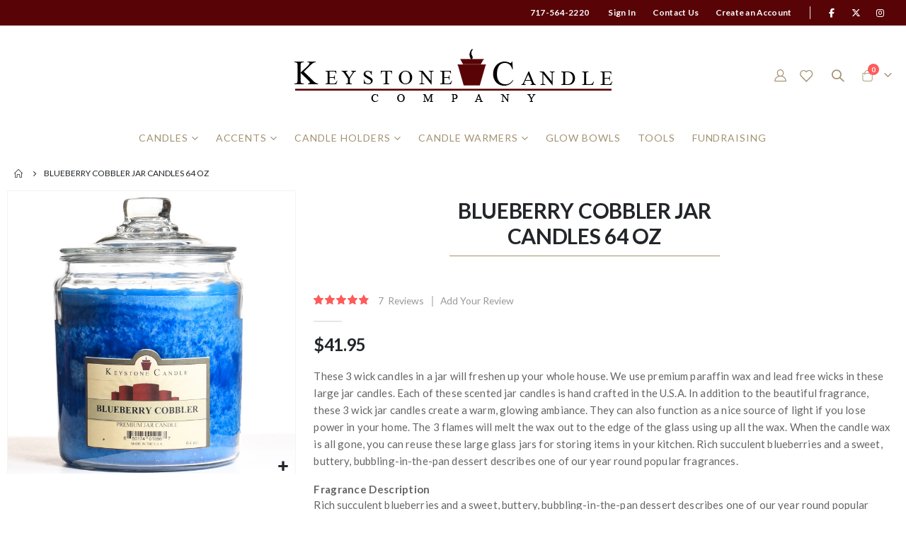

--- FILE ---
content_type: text/html; charset=UTF-8
request_url: https://www.keystonecandle.com/blueberry-cobbler-jar-candles-64-oz.html
body_size: 22862
content:
<!doctype html>
<html lang="en">
    <head prefix="og: http://ogp.me/ns# fb: http://ogp.me/ns/fb# product: http://ogp.me/ns/product#">
                <meta charset="utf-8"/>
<meta name="title" content="64 oz Blueberry Cobbler Large 3 Wick Jar Candles"/>
<meta name="description" content="Our Blueberry Cobbler scented 3 wick jar candles will freshen up even the largest rooms in your home."/>
<meta name="keywords" content="64 oz Blueberry Cobbler Large 3 Wick Jar Candles"/>
<meta name="robots" content="INDEX,FOLLOW"/>
<meta name="viewport" content="width=device-width, initial-scale=1, maximum-scale=1.0, user-scalable=no"/>
<meta name="format-detection" content="telephone=no"/>
<title>64 oz Blueberry Cobbler Large 3 Wick Jar Candles</title>
<link  rel="stylesheet" type="text/css"  media="all" href="https://www.keystonecandle.com/static/version1769712982/frontend/Smartwave/porto_child/en_US/mage/calendar.min.css" />
<link  rel="stylesheet" type="text/css"  media="all" href="https://www.keystonecandle.com/static/version1769712982/frontend/Smartwave/porto_child/en_US/css/styles-m.min.css" />
<link  rel="stylesheet" type="text/css"  media="all" href="https://www.keystonecandle.com/static/version1769712982/frontend/Smartwave/porto_child/en_US/owl.carousel/assets/owl.carousel.min.css" />
<link  rel="stylesheet" type="text/css"  media="all" href="https://www.keystonecandle.com/static/version1769712982/frontend/Smartwave/porto_child/en_US/fancybox/css/jquery.fancybox.min.css" />
<link  rel="stylesheet" type="text/css"  media="all" href="https://www.keystonecandle.com/static/version1769712982/frontend/Smartwave/porto_child/en_US/icon-fonts/css/porto-icons-codes.min.css" />
<link  rel="stylesheet" type="text/css"  media="all" href="https://www.keystonecandle.com/static/version1769712982/frontend/Smartwave/porto_child/en_US/simple-line-icons/css/simple-line-icons.min.css" />
<link  rel="stylesheet" type="text/css"  media="all" href="https://www.keystonecandle.com/static/version1769712982/frontend/Smartwave/porto_child/en_US/icon-fonts/css/animation.min.css" />
<link  rel="stylesheet" type="text/css"  media="all" href="https://www.keystonecandle.com/static/version1769712982/frontend/Smartwave/porto_child/en_US/font-awesome/css/font-awesome.min.css" />
<link  rel="stylesheet" type="text/css"  media="all" href="https://www.keystonecandle.com/static/version1769712982/frontend/Smartwave/porto_child/en_US/Mageplaza_Search/css/algoliasearch.min.css" />
<link  rel="stylesheet" type="text/css"  media="all" href="https://www.keystonecandle.com/static/version1769712982/frontend/Smartwave/porto_child/en_US/Smartwave_Dailydeals/css/style.min.css" />
<link  rel="stylesheet" type="text/css"  media="all" href="https://www.keystonecandle.com/static/version1769712982/frontend/Smartwave/porto_child/en_US/Smartwave_Filterproducts/css/owl.carousel/assets/owl.carousel.min.css" />
<link  rel="stylesheet" type="text/css"  media="all" href="https://www.keystonecandle.com/static/version1769712982/frontend/Smartwave/porto_child/en_US/mage/gallery/gallery.min.css" />
<link  rel="stylesheet" type="text/css"  media="all" href="https://www.keystonecandle.com/static/version1769712982/frontend/Smartwave/porto_child/en_US/Magefan_Blog/css/blog-m.min.css" />
<link  rel="stylesheet" type="text/css"  media="all" href="https://www.keystonecandle.com/static/version1769712982/frontend/Smartwave/porto_child/en_US/Magefan_Blog/css/blog-new.min.css" />
<link  rel="stylesheet" type="text/css"  media="all" href="https://www.keystonecandle.com/static/version1769712982/frontend/Smartwave/porto_child/en_US/Magefan_Blog/css/blog-custom.min.css" />
<link  rel="stylesheet" type="text/css"  media="screen and (min-width: 768px)" href="https://www.keystonecandle.com/static/version1769712982/frontend/Smartwave/porto_child/en_US/css/styles-l.min.css" />
<link  rel="stylesheet" type="text/css"  media="print" href="https://www.keystonecandle.com/static/version1769712982/frontend/Smartwave/porto_child/en_US/css/print.min.css" />

















<link  rel="stylesheet" type="text/css" href="//fonts.googleapis.com/css?family=Shadows+Into+Light" />
<link  rel="icon" type="image/x-icon" href="https://www.keystonecandle.com/media/favicon/websites/1/favicon.jpg" />
<link  rel="shortcut icon" type="image/x-icon" href="https://www.keystonecandle.com/media/favicon/websites/1/favicon.jpg" />
<link  rel="canonical" href="https://www.keystonecandle.com/blueberry-cobbler-jar-candles-64-oz.html" />
<style>
.home-banner-slider {
    display: block;
}
</style>        <link rel='stylesheet' href='//fonts.googleapis.com/css?family=Lato%3A300%2C300italic%2C400%2C400italic%2C600%2C600italic%2C700%2C700italic%2C800%2C800italic' type='text/css' />
<link href="//fonts.googleapis.com/css?family=Oswald:300,400,500,600,700" rel="stylesheet">
<link href="//fonts.googleapis.com/css?family=Poppins:200,300,400,500,600,700,800" rel="stylesheet">
<link rel="stylesheet" href="//fonts.googleapis.com/css?family=Open+Sans%3A300%2C300italic%2C400%2C400italic%2C600%2C600italic%2C700%2C700italic%2C800%2C800italic&amp;v1&amp;subset=latin%2Clatin-ext" type="text/css" media="screen"/>
    <link rel="stylesheet" type="text/css" media="all" href="https://www.keystonecandle.com/media/porto/web/bootstrap/css/bootstrap.optimized.min.css">
    <link rel="stylesheet" type="text/css" media="all" href="https://www.keystonecandle.com/media/porto/web/css/animate.optimized.css">
<link rel="stylesheet" type="text/css" media="all" href="https://www.keystonecandle.com/media/porto/web/css/header/type6.css">
<link rel="stylesheet" type="text/css" media="all" href="https://www.keystonecandle.com/media/porto/web/css/custom.css">
<link rel="stylesheet" type="text/css" media="all" href="https://www.keystonecandle.com/media/porto/configed_css/design_keystone_store_view.css">
<link rel="stylesheet" type="text/css" media="all" href="https://www.keystonecandle.com/media/porto/configed_css/settings_keystone_store_view.css">

 
<!-- Google Tag Manager -->
    
                    
        <!-- End Google Tag Manager -->    

<meta property="og:type" content="product" />
<meta property="og:title"
      content="Blueberry&#x20;Cobbler&#x20;Jar&#x20;Candles&#x20;64&#x20;oz" />
<meta property="og:image"
      content="https://www.keystonecandle.com/media/catalog/product/cache/409ed6eb5a43abe1d12b55cbf4c95317/j/6/j64-blcob.jpg" />
<meta property="og:description"
      content="These&#x20;3&#x20;wick&#x20;candles&#x20;in&#x20;a&#x20;jar&#x20;will&#x20;freshen&#x20;up&#x20;your&#x20;whole&#x20;house.&#x20;&#x20;We&#x20;use&#x20;premium&#x20;paraffin&#x20;wax&#x20;and&#x20;lead&#x20;free&#x20;wicks&#x20;in&#x20;these&#x20;large&#x20;jar&#x20;candles.&#x20;&#x20;Each&#x20;of&#x20;these&#x20;scented&#x20;jar&#x20;candles&#x20;is&#x20;hand&#x20;crafted&#x20;in&#x20;the&#x20;U.S.A.&#x20;&#x20;In&#x20;addition&#x20;to&#x20;the&#x20;beautiful&#x20;fragrance,&#x20;these&#x20;3&#x20;wick&#x20;jar&#x20;candles&#x20;create&#x20;a&#x20;warm,&#x20;glowing&#x20;ambiance.&#x20;&#x20;They&#x20;can&#x20;also&#x20;function&#x20;as&#x20;a&#x20;nice&#x20;source&#x20;of&#x20;light&#x20;if&#x20;you&#x20;lose&#x20;power&#x20;in&#x20;your&#x20;home.&#x20;&#x20;The&#x20;3&#x20;flames&#x20;will&#x20;melt&#x20;the&#x20;wax&#x20;out&#x20;to&#x20;the&#x20;edge&#x20;of&#x20;the&#x20;glass&#x20;using&#x20;up&#x20;all&#x20;the&#x20;wax.&#x20;&#x20;When&#x20;the&#x20;candle&#x20;wax&#x20;is&#x20;all&#x20;gone,&#x20;you&#x20;can&#x20;reuse&#x20;these&#x20;large&#x20;glass&#x20;jars&#x20;for&#x20;storing&#x20;items&#x20;in&#x20;your&#x20;kitchen.&#x20;&#x20;&#x20;&#x20;Rich&#x20;succulent&#x20;blueberries&#x20;and&#x20;a&#x20;sweet,&#x20;buttery,&#x20;bubbling-in-the-pan&#x20;dessert&#x20;describes&#x20;one&#x20;of&#x20;our&#x20;year&#x20;round&#x20;popular&#x20;fragrances.&#x20;&#x20;Fragrance&#x20;Description&#x20;&#x20;&#x20;Rich&#x20;succulent&#x20;blueberries&#x20;and&#x20;a&#x20;sweet,&#x20;buttery,&#x20;bubbling&amp;&#x23;45&#x3B;in&amp;&#x23;45&#x3B;the&amp;&#x23;45&#x3B;pan&#x20;dessert&#x20;describes&#x20;one&#x20;of&#x20;our&#x20;year&#x20;round&#x20;popular&#x20;fragrances." />
<meta property="og:url" content="https://www.keystonecandle.com/blueberry-cobbler-jar-candles-64-oz.html" />
    <meta property="product:price:amount" content="41.95"/>
    <meta property="product:price:currency"
      content="USD"/>
    </head>
    <body data-container="body"
          data-mage-init='{"loaderAjax": {}, "loader": { "icon": "https://www.keystonecandle.com/static/version1769712982/frontend/Smartwave/porto_child/en_US/images/loader-2.gif"}}'
        id="html-body" itemtype="http://schema.org/Product" itemscope="itemscope" class="catalog-product-view product-type-default product-blueberry-cobbler-jar-candles-64-oz layout-fullwidth wide page-layout-1column">
        <div class="sticky-product hide no-sticky-header">
    <div class="container">
        <div class="sticky-image">
           <img class="product-image-photo default_image" src="https://www.keystonecandle.com/media/catalog/product/cache/43720643c001b075a870cb794eaee5eb/j/6/j64-blcob.jpg" alt="Blueberry Cobbler Jar Candles 64 oz"/>
        </div>
        <div class="sticky-detail">
            <div class="product-name-area">
                <h2 class="product-name">Blueberry Cobbler Jar Candles 64 oz</h2>
                <div class="product-info-price"></div>
            </div>
        </div>
                        <div class="actions box-tocart">
            <button type="button"
                    title="Add to Cart"
                    class="action primary tocart" id="product-addtocart-button-clone">
                <span>Add to Cart</span>
            </button>
                    </div>
            </div>
</div>

    <!-- Google Tag Manager (noscript) -->
            <noscript><iframe src="https://www.googletagmanager.com/ns.html?id=GTM-P9W8V9X"
                          height="0" width="0" style="display:none;visibility:hidden"></iframe></noscript>
        <!-- End Google Tag Manager (noscript) -->
    


<div class="cookie-status-message" id="cookie-status">
    The store will not work correctly when cookies are disabled.</div>




    <noscript>
        <div class="message global noscript">
            <div class="content">
                <p>
                    <strong>JavaScript seems to be disabled in your browser.</strong>
                    <span>
                        For the best experience on our site, be sure to turn on Javascript in your browser.                    </span>
                </p>
            </div>
        </div>
    </noscript>


<div class="page-wrapper"><header class="page-header type6" >
  <div class="main-panel-top">
      <div class="container">
          <div class="main-panel-inner">
              <div class="panel wrapper">
                <div class="header-left">
                  <div class="panel header">
                                                          </div>
                </div>
                <div class="header-right">
                  <div class="panel header show-icon-tablet">
                    <div class="top-links-icon">
                      <a href="javascript:;">Links</a>
                    </div>
                    <ul class="header links">    <li class="greet welcome" data-bind="scope: 'customer'">
        <!-- ko if: customer().fullname  -->
        <span class="logged-in"
              data-bind="text: new String('Welcome, %1!').
              replace('%1', customer().fullname)">
        </span>
        <!-- /ko -->
        <!-- ko ifnot: customer().fullname  -->
        <span class="not-logged-in"
              data-bind="text: '717-564-2220'"></span>
                <!-- /ko -->
    </li>
        
<li class="item link compare hide" data-bind="scope: 'compareProducts'" data-role="compare-products-link">
    <a class="action compare" title="Compare Products"
       data-bind="attr: {'href': compareProducts().listUrl}, css: {'': !compareProducts().count}"
    >
    	<em class="porto-icon-chart hidden-xs"></em>
        Compare        (<span class="counter qty" data-bind="text: compareProducts().countCaption"></span>)
    </a>
</li>

<li><a href="https://www.keystonecandle.com/blog/" id="idXMpX8UrW" >Candle Tips, Tricks, and Hacks</a></li><li class="link authorization-link" data-label="or">
    <a href="https://www.keystonecandle.com/customer/account/login/referer/aHR0cHM6Ly93d3cua2V5c3RvbmVjYW5kbGUuY29tL2JsdWViZXJyeS1jb2JibGVyLWphci1jYW5kbGVzLTY0LW96Lmh0bWw~/"        >Sign In</a>
</li>
<li><a href="https://www.keystonecandle.com/contact">Contact Us</a></li><li><a href="https://www.keystonecandle.com/customer/account/create/" id="idrXAbMgVm" >Create an Account</a></li></ul>                  </div>
                  <span class="separator"></span>
                  <div data-content-type="html" data-appearance="default" data-element="main" data-decoded="true"><span class="gap">|</span>
<div class="share-links">
  <a target="_blank" rel="nofollow" class="share-facebook" href="https://www.facebook.com/KeystoneCandle" title="Facebook"></a>
  <a target="_blank" rel="nofollow" class="share-x-twitter" href="https://twitter.com/keystonecandle" title="Twitter"></a>
  <a target="_blank" rel="nofollow" class="share-instagram" href="https://www.instagram.com/keystonecandle" title="Instagram"></a>
</div>
</div>
<!-- @BLOCK@_276 --> 
                </div>
              </div>
          </div>
      </div>
  </div>
  <div class="header-main">
    <div class="header content header-row">
      <div class="header-left">
        <div class="header-contact">
                  </div>
      </div>
      <div class="header-center">
        <span data-action="toggle-nav" class="action nav-toggle"><span>Toggle Nav</span></span>
            <a class="logo" href="https://www.keystonecandle.com/" title="Keystone Candle Logo">
        <img src="https://www.keystonecandle.com/media/logo/websites/1/keystonecandle-logo-horz-trans.png"
             alt="Keystone Candle Logo"
             width="450"             height="80"        />
    </a>
      </div>
      <div class="header-right">
        <div class="header-contact">
          <a href="https://www.keystonecandle.com/customer/account/" class="my-account" title="My Account"><i class="porto-icon-user-2"></i></a>
          <a href="https://www.keystonecandle.com/wishlist" class="wishlist" title="Wishlist"><i class="porto-icon-wishlist-2"></i></a>
        </div>
        <div class="search-area show-icon">
          <a href="javascript:void(0);" class="search-toggle-icon"><span><i class="porto-icon-magnifier"></i></span></a>
          <div class="block block-search">
    <div class="block block-content">
        <form class="form minisearch" id="search_mini_form" action="https://www.keystonecandle.com/catalogsearch/result/" method="get">
            <div class="field search">
                <div class="control">
                    <input id="search"
                           data-mage-init='{"quickSearch":{
                                "formSelector":"#search_mini_form",
                                "url":"https://www.keystonecandle.com/search/ajax/suggest/",
                                "destinationSelector":"#search_autocomplete"}
                           }'
                           type="text"
                           name="q"
                           value=""
                           placeholder="Search..."
                           class="input-text"
                           maxlength="128"
                           role="combobox"
                           aria-haspopup="false"
                           aria-autocomplete="both"
                           autocomplete="off"/>
                    <div id="search_autocomplete" class="search-autocomplete"></div>
                    <div class="nested">
    <a class="action advanced" href="https://www.keystonecandle.com/catalogsearch/advanced/" data-action="advanced-search">
        Advanced Search    </a>
</div>
            <div class="search-category" style="position:absolute; top: 0; right: 35px; width: 130px">
            <select id="mpsearch-category">
                                    <option value="0">All Categories</option>
                                    <option value="3">Candles</option>
                                    <option value="23">- Jar Candles</option>
                                    <option value="73">- Votive Candles</option>
                                    <option value="123">- Pie Candles</option>
                                    <option value="90">- Scented Pillars</option>
                                    <option value="92">- Unscented Pillars</option>
                                    <option value="91">- Textured Pillars</option>
                                    <option value="93">- Unique Pillars</option>
                                    <option value="60">- Taper Candles</option>
                                    <option value="32">- Pillar Candles</option>
                                    <option value="78">- Wax Melts</option>
                                    <option value="34">- Outdoor Candles</option>
                                    <option value="71">- Tea Light Candles</option>
                                    <option value="31">- LED Candles</option>
                                    <option value="4">- Birthday Candles</option>
                                    <option value="15">- Candle Tins</option>
                                    <option value="20">- Floating Candles</option>
                                    <option value="5">Accents</option>
                                    <option value="6">- Beaded Garland</option>
                                    <option value="7">- Candle Rings</option>
                                    <option value="9">- Home Decor</option>
                                    <option value="8">Candle Holders</option>
                                    <option value="10">- Pillar Candle Holders</option>
                                    <option value="11">- Plates and Mirrors</option>
                                    <option value="12">- Taper Holders</option>
                                    <option value="13">- Tea Light Holders</option>
                                    <option value="14">- Votive Cups</option>
                                    <option value="16">Candle Warmers</option>
                                    <option value="18">- Mini Tart Burners</option>
                                    <option value="19">- Tart Burners</option>
                                    <option value="94">- Jar Candle Warmers</option>
                                    <option value="21">Glow Bowls</option>
                                    <option value="72">Tools</option>
                                    <option value="124">Fundraising</option>
                            </select>
        </div>
        
            
    
    <div id="mpsearch-js" style="display: none;"></div>
    
                </div>
            </div>
            <div class="actions">
                <button type="submit"
                        title="Search"
                        class="action search">
                    <span>Search</span>
                </button>
            </div>
        </form>
    </div>
</div>
        </div>
        
<div data-block="minicart" class="minicart-wrapper cart-design-1 minicart-offcanvas">
    <a class="action showcart" href="https://www.keystonecandle.com/checkout/cart/"
       data-bind="scope: 'minicart_content'">
       <i class="minicart-icon porto-icon-shopping-cart"></i>
        <span class="text">Cart</span>
        <span class="counter qty empty"
              data-bind="css: { empty: !!getCartParam('summary_count') == false }, blockLoader: isLoading">
            <span class="counter-number">
            <!-- ko if: getCartParam('summary_count') --><!-- ko text: getCartParam('summary_count') --><!-- /ko --><!-- /ko -->
            <!-- ko ifnot: getCartParam('summary_count') -->0<!-- /ko -->
            </span>
            <span class="counter-label">
                <!-- ko i18n: 'items' --><!-- /ko -->
            </span>
        </span>
    </a>
    <a class="showcart action-subtotal d-none" href="https://www.keystonecandle.com/checkout/cart/"
       data-bind="scope: 'minicart_content'">
        <span class="cart-subtotal">
          Shopping Cart          <span class="cart-price">
            <span class="amount" data-bind="html: getCartParam('subtotal')">
              <!-- ko if: !getCartParam('subtotal') -->
                  <!-- ko i18n: '€ 0.00' --><!-- /ko -->
              <!-- /ko -->
            </span>
          </span>
        </span>
    </a>
            <div class="block block-minicart empty"
             data-role="dropdownDialog"
             data-mage-init='{"dropdownDialog":{
                "appendTo":"[data-block=minicart]",
                "triggerTarget":".showcart",
                "timeout": "2000",
                "closeOnMouseLeave": false,
                "closeOnEscape": true,
                "triggerClass":"active",
                "parentClass":"active",
                "buttons":[]}}'>
            <div id="minicart-content-wrapper" data-bind="scope: 'minicart_content'">
                <!-- ko template: getTemplate() --><!-- /ko -->
            </div>
        </div>
            
        <div class="minicart-overlay"><svg viewBox="0 0 32 32" xmlns="http://www.w3.org/2000/svg"><defs><style>.minicart-svg{fill:none;stroke:#fff;stroke-linecap:round;stroke-linejoin:round;stroke-width:2px;}</style></defs><g id="cross"><line class="minicart-svg" x1="7" x2="25" y1="7" y2="25"></line><line class="minicart-svg" x1="7" x2="25" y1="25" y2="7"></line></g></svg></div>
  </div>
      </div>
    </div>
  </div>
      <div class="sections nav-sections">
                <div class="section-items nav-sections-items"
             data-mage-init='{"tabs":{"openedState":"active"}}'>
                                            <div class="section-item-title nav-sections-item-title"
                     data-role="collapsible">
                    <a class="nav-sections-item-switch"
                       data-toggle="switch" href="#store.menu">
                        Menu                    </a>
                </div>
                <div class="section-item-content nav-sections-item-content"
                     id="store.menu"
                     data-role="content">
                    
<nav class="navigation" data-action="navigation">
    <ul data-mage-init='{"menu":{"responsive":true, "expanded":true, "position":{"my":"left top","at":"left bottom"}}}'>
        <li  class="level0 nav-1 category-item first level-top parent"><a href="https://www.keystonecandle.com/candles/"  class="level-top" ><span>Candles</span></a><ul class="level0 submenu"><li  class="level1 nav-1-1 category-item first parent"><a href="https://www.keystonecandle.com/candles/jar-candles/" ><span>Jar Candles</span></a><ul class="level1 submenu"><li  class="level2 nav-1-1-1 category-item first"><a href="https://www.keystonecandle.com/candles/jar-candles/7-oz-jar-candles/" ><span>7 oz Jar Candles</span></a></li><li  class="level2 nav-1-1-2 category-item"><a href="https://www.keystonecandle.com/candles/jar-candles/16-oz-jar-candles/" ><span>16 oz Jar Candles</span></a></li><li  class="level2 nav-1-1-3 category-item"><a href="https://www.keystonecandle.com/candles/jar-candles/26-oz-jar-candles/" ><span>26 oz Jar Candles</span></a></li><li  class="level2 nav-1-1-4 category-item"><a href="https://www.keystonecandle.com/candles/jar-candles/64-oz-jar-candles/" ><span>64 oz Jar Candles</span></a></li><li  class="level2 nav-1-1-5 category-item"><a href="https://www.keystonecandle.com/candles/jar-candles/48-oz-montana-jar-candles/" ><span>48 oz Montana Jar Candles</span></a></li><li  class="level2 nav-1-1-6 category-item"><a href="https://www.keystonecandle.com/candles/jar-candles/70-oz-montana-jar-candles/" ><span>70 oz Montana Jar Candles</span></a></li><li  class="level2 nav-1-1-7 category-item"><a href="https://www.keystonecandle.com/candles/jar-candles/pint-mason-jar-candles/" ><span>Pint Mason Jar Candles</span></a></li><li  class="level2 nav-1-1-8 category-item last"><a href="https://www.keystonecandle.com/candles/jar-candles/specialty-jars/" ><span>Specialty Jars</span></a></li></ul></li><li  class="level1 nav-1-2 category-item parent"><a href="https://www.keystonecandle.com/candles/votive-candles/" ><span>Votive Candles</span></a><ul class="level1 submenu"><li  class="level2 nav-1-2-1 category-item first"><a href="https://www.keystonecandle.com/candles/votive-candles/recycled-votives/" ><span>Recycled Votives</span></a></li><li  class="level2 nav-1-2-2 category-item"><a href="https://www.keystonecandle.com/candles/votive-candles/15-hour-scented-votive-candles/" ><span>15 Hour Scented Votive Candles</span></a></li><li  class="level2 nav-1-2-3 category-item"><a href="https://www.keystonecandle.com/candles/votive-candles/15-hour-unscented-votive-candles/" ><span>15 Hour Unscented Votive Candles</span></a></li><li  class="level2 nav-1-2-4 category-item last"><a href="https://www.keystonecandle.com/candles/votive-candles/10-hour-unscented-votive-candles/" ><span>10 Hour Unscented Votive Candles</span></a></li></ul></li><li  class="level1 nav-1-3 category-item"><a href="https://www.keystonecandle.com/candles/pie-candles/" ><span>Pie Candles</span></a></li><li  class="level1 nav-1-4 category-item parent"><a href="https://www.keystonecandle.com/candles/smooth-pillars/" ><span>Scented Pillars</span></a><ul class="level1 submenu"><li  class="level2 nav-1-4-1 category-item first"><a href="https://www.keystonecandle.com/candles/smooth-pillars/2-x-3-pillar-candles/" ><span>2x3 Pillar Candles</span></a></li><li  class="level2 nav-1-4-2 category-item"><a href="https://www.keystonecandle.com/candles/smooth-pillars/2-x-6-pillar-candles/" ><span>2x6 Pillar Candles</span></a></li><li  class="level2 nav-1-4-3 category-item"><a href="https://www.keystonecandle.com/candles/smooth-pillars/2-x-9-pillar-candles/" ><span>2x9 Pillar Candles</span></a></li><li  class="level2 nav-1-4-4 category-item"><a href="https://www.keystonecandle.com/candles/smooth-pillars/3-x-3-pillar-candles/" ><span>3x3 Pillar Candles</span></a></li><li  class="level2 nav-1-4-5 category-item"><a href="https://www.keystonecandle.com/candles/smooth-pillars/3-x-6-pillar-candles/" ><span>3x6 Pillar Candles</span></a></li><li  class="level2 nav-1-4-6 category-item"><a href="https://www.keystonecandle.com/candles/smooth-pillars/3-x-9-pillar-candles/" ><span>3x9 Pillar Candles</span></a></li><li  class="level2 nav-1-4-7 category-item"><a href="https://www.keystonecandle.com/candles/smooth-pillars/3-x-12-pillar-candles/" ><span>3x12 Pillar Candles</span></a></li><li  class="level2 nav-1-4-8 category-item"><a href="https://www.keystonecandle.com/candles/smooth-pillars/4-x-4-pillar-candles/" ><span>4x4 Pillar Candles</span></a></li><li  class="level2 nav-1-4-9 category-item"><a href="https://www.keystonecandle.com/candles/smooth-pillars/4-x-6-pillar-candles/" ><span>4x6 Pillar Candles</span></a></li><li  class="level2 nav-1-4-10 category-item"><a href="https://www.keystonecandle.com/candles/smooth-pillars/4-x-9-pillar-candles/" ><span>4x9 Pillar Candles</span></a></li><li  class="level2 nav-1-4-11 category-item"><a href="https://www.keystonecandle.com/candles/smooth-pillars/3-wick-large-6-x-6-pillar-candles/" ><span>3 Wick Large 6x6 Pillar Candles</span></a></li><li  class="level2 nav-1-4-12 category-item last"><a href="https://www.keystonecandle.com/candles/smooth-pillars/3-wick-large-6-x-9-pillar-candles/" ><span>3 Wick Large 6x9 Pillar Candles</span></a></li></ul></li><li  class="level1 nav-1-5 category-item parent"><a href="https://www.keystonecandle.com/candles/bell-top-pillars/" ><span>Unscented Pillars</span></a><ul class="level1 submenu"><li  class="level2 nav-1-5-1 category-item first"><a href="https://www.keystonecandle.com/candles/bell-top-pillars/unscented-flattop-pillar-candles/" ><span>Unscented Flattop Pillar Candles</span></a></li><li  class="level2 nav-1-5-2 category-item"><a href="https://www.keystonecandle.com/candles/bell-top-pillars/3-x-4-unscented-pillar-candles/" ><span>3x4 Unscented Belltop Candles</span></a></li><li  class="level2 nav-1-5-3 category-item"><a href="https://www.keystonecandle.com/candles/bell-top-pillars/3-x-6-unscented-pillar-candles/" ><span>3x6 Unscented Belltop Candles</span></a></li><li  class="level2 nav-1-5-4 category-item last"><a href="https://www.keystonecandle.com/candles/bell-top-pillars/3-x-9-unscented-pillar-candles/" ><span>3x9 Unscented Belltop Candles</span></a></li></ul></li><li  class="level1 nav-1-6 category-item parent"><a href="https://www.keystonecandle.com/candles/textured-pillars/" ><span>Textured Pillars</span></a><ul class="level1 submenu"><li  class="level2 nav-1-6-1 category-item first"><a href="https://www.keystonecandle.com/candles/textured-pillars/textured-3-x-3-scented-pillar-candles/" ><span>Textured 3x3 Pillar Candles</span></a></li><li  class="level2 nav-1-6-2 category-item"><a href="https://www.keystonecandle.com/candles/textured-pillars/textured-3-x-6-scented-pillar-candles/" ><span>Textured 3x6 Pillar Candles</span></a></li><li  class="level2 nav-1-6-3 category-item"><a href="https://www.keystonecandle.com/candles/textured-pillars/textured-3-x-9-scented-pillar-candles/" ><span>Textured 3x9 Pillar Candles</span></a></li><li  class="level2 nav-1-6-4 category-item"><a href="https://www.keystonecandle.com/candles/textured-pillars/textured-4-x-4-scented-pillar-candles/" ><span>Textured 4x4 Pillar Candles</span></a></li><li  class="level2 nav-1-6-5 category-item"><a href="https://www.keystonecandle.com/candles/textured-pillars/textured-4-x-6-scented-pillar-candles/" ><span>Textured 4x6 Pillar Candles</span></a></li><li  class="level2 nav-1-6-6 category-item last"><a href="https://www.keystonecandle.com/candles/textured-pillars/textured-4-x-9-scented-pillar-candles/" ><span>Textured 4x9 Pillar Candles</span></a></li></ul></li><li  class="level1 nav-1-7 category-item parent"><a href="https://www.keystonecandle.com/candles/unique-pillars/" ><span>Unique Pillars</span></a><ul class="level1 submenu"><li  class="level2 nav-1-7-1 category-item first"><a href="https://www.keystonecandle.com/candles/unique-pillars/recycled-wax-pillars/" ><span>Recycled Wax Pillars</span></a></li><li  class="level2 nav-1-7-2 category-item"><a href="https://www.keystonecandle.com/candles/unique-pillars/square-pillar-candles/" ><span>Square Pillar Candles</span></a></li><li  class="level2 nav-1-7-3 category-item"><a href="https://www.keystonecandle.com/candles/unique-pillars/metallic-pillar-candles/" ><span>Metallic Pillar Candles</span></a></li><li  class="level2 nav-1-7-4 category-item last"><a href="https://www.keystonecandle.com/candles/unique-pillars/unique-pillar-candles/" ><span>Unique Pillar Candles</span></a></li></ul></li><li  class="level1 nav-1-8 category-item parent"><a href="https://www.keystonecandle.com/candles/taper-candles/" ><span>Taper Candles</span></a><ul class="level1 submenu"><li  class="level2 nav-1-8-1 category-item first"><a href="https://www.keystonecandle.com/candles/taper-candles/bridal-shower-candle-poem/" ><span>Bridal Shower Candle Poem</span></a></li><li  class="level2 nav-1-8-2 category-item"><a href="https://www.keystonecandle.com/candles/taper-candles/candlelight-service-candles/" ><span>Candlelight Service Candles</span></a></li><li  class="level2 nav-1-8-3 category-item"><a href="https://www.keystonecandle.com/candles/taper-candles/6-inch-taper-candles/" ><span>6 Inch Taper Candles</span></a></li><li  class="level2 nav-1-8-4 category-item"><a href="https://www.keystonecandle.com/candles/taper-candles/8-inch-taper-candles/" ><span>8 Inch Taper Candles</span></a></li><li  class="level2 nav-1-8-5 category-item"><a href="https://www.keystonecandle.com/candles/taper-candles/10-inch-taper-candles/" ><span>10 Inch Taper Candles</span></a></li><li  class="level2 nav-1-8-6 category-item"><a href="https://www.keystonecandle.com/candles/taper-candles/12-inch-taper-candles/" ><span>12 Inch Taper Candles</span></a></li><li  class="level2 nav-1-8-7 category-item"><a href="https://www.keystonecandle.com/candles/taper-candles/15-inch-taper-candles/" ><span>15 Inch Taper Candles</span></a></li><li  class="level2 nav-1-8-8 category-item"><a href="https://www.keystonecandle.com/candles/taper-candles/scented-tapers/" ><span>Scented Tapers</span></a></li><li  class="level2 nav-1-8-9 category-item"><a href="https://www.keystonecandle.com/candles/taper-candles/metallic-taper-candles/" ><span>Metallic Taper Candles</span></a></li><li  class="level2 nav-1-8-10 category-item last"><a href="https://www.keystonecandle.com/candles/taper-candles/beeswax-tapers/" ><span>Beeswax Tapers</span></a></li></ul></li><li  class="level1 nav-1-9 category-item parent"><a href="https://www.keystonecandle.com/candles/wax-melts/" ><span>Wax Melts</span></a><ul class="level1 submenu"><li  class="level2 nav-1-9-1 category-item first"><a href="https://www.keystonecandle.com/candles/wax-melts/scented-tart-packs/" ><span>Scented Tart Packs</span></a></li><li  class="level2 nav-1-9-2 category-item last"><a href="https://www.keystonecandle.com/candles/wax-melts/scented-tart-bags/" ><span>Scented Tart Bags</span></a></li></ul></li><li  class="level1 nav-1-10 category-item"><a href="https://www.keystonecandle.com/candles/outdoor-candles/" ><span>Outdoor Candles</span></a></li><li  class="level1 nav-1-11 category-item"><a href="https://www.keystonecandle.com/candles/tea-light-candles/" ><span>Tea Light Candles</span></a></li><li  class="level1 nav-1-12 category-item"><a href="https://www.keystonecandle.com/candles/led-candles/" ><span>LED Candles</span></a></li><li  class="level1 nav-1-13 category-item"><a href="https://www.keystonecandle.com/candles/birthday-candles/" ><span>Birthday Candles</span></a></li><li  class="level1 nav-1-14 category-item"><a href="https://www.keystonecandle.com/candles/candle-tins/" ><span>Candle Tins</span></a></li><li  class="level1 nav-1-15 category-item last"><a href="https://www.keystonecandle.com/candles/floating-candles/" ><span>Floating Candles</span></a></li></ul></li><li  class="level0 nav-2 category-item level-top parent"><a href="https://www.keystonecandle.com/accents/"  class="level-top" ><span>Accents</span></a><ul class="level0 submenu"><li  class="level1 nav-2-1 category-item first"><a href="https://www.keystonecandle.com/accents/beaded-garland/" ><span>Beaded Garland</span></a></li><li  class="level1 nav-2-2 category-item"><a href="https://www.keystonecandle.com/accents/candle-rings/" ><span>Candle Rings</span></a></li><li  class="level1 nav-2-3 category-item last"><a href="https://www.keystonecandle.com/accents/home-decor/" ><span>Home Decor</span></a></li></ul></li><li  class="level0 nav-3 category-item level-top parent"><a href="https://www.keystonecandle.com/candle-holders/"  class="level-top" ><span>Candle Holders</span></a><ul class="level0 submenu"><li  class="level1 nav-3-1 category-item first"><a href="https://www.keystonecandle.com/candle-holders/pillar-candle-holders/" ><span>Pillar Candle Holders</span></a></li><li  class="level1 nav-3-2 category-item"><a href="https://www.keystonecandle.com/candle-holders/plates-and-mirrors/" ><span>Plates and Mirrors</span></a></li><li  class="level1 nav-3-3 category-item"><a href="https://www.keystonecandle.com/candle-holders/taper-holders/" ><span>Taper Holders</span></a></li><li  class="level1 nav-3-4 category-item"><a href="https://www.keystonecandle.com/candle-holders/tea-light-holders/" ><span>Tea Light Holders</span></a></li><li  class="level1 nav-3-5 category-item last"><a href="https://www.keystonecandle.com/candle-holders/votive-cups/" ><span>Votive Cups</span></a></li></ul></li><li  class="level0 nav-4 category-item level-top parent"><a href="https://www.keystonecandle.com/candle-warmers/"  class="level-top" ><span>Candle Warmers</span></a><ul class="level0 submenu"><li  class="level1 nav-4-1 category-item first"><a href="https://www.keystonecandle.com/candle-warmers/mini-tart-burners/" ><span>Mini Tart Burners</span></a></li><li  class="level1 nav-4-2 category-item"><a href="https://www.keystonecandle.com/candle-warmers/tart-burners/" ><span>Tart Burners</span></a></li><li  class="level1 nav-4-3 category-item last"><a href="https://www.keystonecandle.com/candle-warmers/jar-candle-warmers/" ><span>Jar Candle Warmers</span></a></li></ul></li><li  class="level0 nav-5 category-item level-top"><a href="https://www.keystonecandle.com/glow-bowl/"  class="level-top" ><span>Glow Bowls</span></a></li><li  class="level0 nav-6 category-item level-top"><a href="https://www.keystonecandle.com/tools/"  class="level-top" ><span>Tools</span></a></li><li  class="level0 nav-7 category-item last level-top"><a href="https://www.keystonecandle.com/fundraising/"  class="level-top" ><span>Fundraising</span></a></li>            </ul>
</nav>
                </div>
                                            <div class="section-item-title nav-sections-item-title"
                     data-role="collapsible">
                    <a class="nav-sections-item-switch"
                       data-toggle="switch" href="#store.links">
                        Account                    </a>
                </div>
                <div class="section-item-content nav-sections-item-content"
                     id="store.links"
                     data-role="content">
                    <!-- Account links -->                </div>
                                    </div>
    </div>
</header>
<div class="breadcrumbs" data-mage-init='{
    "breadcrumbs": {
        "categoryUrlSuffix": "/",
        "useCategoryPathInUrl": 0,
        "product": "Blueberry Cobbler Jar Candles 64 oz"
    }
}'></div>
<main id="maincontent" class="page-main"><a id="contentarea" tabindex="-1"></a>
<div class="page messages"><div data-placeholder="messages"></div>
<div data-bind="scope: 'messages'">
    <!-- ko if: cookieMessages && cookieMessages.length > 0 -->
    <div aria-atomic="true" role="alert" data-bind="foreach: { data: cookieMessages, as: 'message' }" class="messages">
        <div data-bind="attr: {
            class: 'message-' + message.type + ' ' + message.type + ' message',
            'data-ui-id': 'message-' + message.type
        }">
            <div data-bind="html: $parent.prepareMessageForHtml(message.text)"></div>
        </div>
    </div>
    <!-- /ko -->

    <!-- ko if: messages().messages && messages().messages.length > 0 -->
    <div aria-atomic="true" role="alert" class="messages" data-bind="foreach: {
        data: messages().messages, as: 'message'
    }">
        <div data-bind="attr: {
            class: 'message-' + message.type + ' ' + message.type + ' message',
            'data-ui-id': 'message-' + message.type
        }">
            <div data-bind="html: $parent.prepareMessageForHtml(message.text)"></div>
        </div>
    </div>
    <!-- /ko -->
</div>

</div><div class="page-main-inner"><div class="columns"><div class="column main">    <div itemscope itemtype="http://schema.org/Product">
        <meta itemprop="name" content="Blueberry Cobbler Jar Candles 64 oz" />
        <meta itemprop="image" content="https://www.keystonecandle.com/media/catalog/product/cache/409ed6eb5a43abe1d12b55cbf4c95317/j/6/j64-blcob.jpg" />
        <meta itemprop="description" content="Features:   Burn Time: 160 to 180 hours Scent: Premium blend of essential oils and synthetics crafted to produce great burning scented jar candles with a strong scent throw. Wicks: 100&#37; lead free Dimensions: 5.5 in. diameter x 7.75 in. tall Lid: Glass lid with knob handle " />
        <meta itemprop="url" content="https://www.keystonecandle.com/blueberry-cobbler-jar-candles-64-oz.html" />
        <meta itemprop="sku" content="J64-BlCob" />
        <div itemtype="http://schema.org/AggregateRating" itemscope itemprop="aggregateRating">
            <meta itemprop="worstRating" content="1" />
            <meta itemprop="bestRating" content="5" />
            <meta itemprop="ratingValue" content="4.85" />
            <meta itemprop="reviewCount" content="7" />
        </div>
        <div itemprop="offers" itemscope itemtype="http://schema.org/Offer">
            <meta itemprop="priceCurrency" content="USD" />
            <meta itemprop="price" content="41.95" />
                            <link itemprop="availability" href="http://schema.org/InStock" />
                    </div>
    </div>
<div class="product media"><a id="gallery-prev-area" tabindex="-1"></a>
<div class="action-skip-wrapper"><a class="action skip gallery-next-area"
   href="#gallery-next-area">
    <span>
        Skip to the end of the images gallery    </span>
</a>
</div><div class="gallery-placeholder _block-content-loading" data-gallery-role="gallery-placeholder">
    <img
        alt="main product photo"
        class="gallery-placeholder__image"
        src="https://www.keystonecandle.com/media/catalog/product/cache/7e50603c859271865fb3d6d352a2fe08/j/6/j64-blcob.jpg"
    />
    <div data-role="loader" class="loading-mask">
        <div class="loader">
            <img src="https://www.keystonecandle.com/static/version1769712982/frontend/Smartwave/porto_child/en_US/images/loader-1.gif"
                 alt="Loading...">
        </div>
    </div>
</div>
<style>
.fotorama__wrap {
    margin-bottom: -8px;
}
</style>
<!--Fix for jumping content. Loader must be the same size as gallery.-->




<div class="action-skip-wrapper"><a class="action skip gallery-prev-area"
   href="#gallery-prev-area">
    <span>
        Skip to the beginning of the images gallery    </span>
</a>
</div><a id="gallery-next-area" tabindex="-1"></a>
</div><div class="product-info-main"><div class="page-title-wrapper&#x20;product">
    <h1 class="page-title"
                >
        <span class="base" data-ui-id="page-title-wrapper" itemprop="name">Blueberry Cobbler Jar Candles 64 oz</span>    </h1>
    </div>
        <div class="product-reviews-summary" itemprop="aggregateRating" itemscope
         itemtype="http://schema.org/AggregateRating">
                <div class="rating-summary">
             <span class="label"><span>Rating:</span></span>
             <div class="rating-result"
                  id="rating-result_1279"
                  title="97%"
             >
                 <span>
                     <span>
                         <span itemprop="ratingValue">97                         </span>% of <span itemprop="bestRating">100</span>
                     </span>
                 </span>
             </div>
         </div>
                            <div class="reviews-actions">
            <a class="action view"
               href="https://www.keystonecandle.com/blueberry-cobbler-jar-candles-64-oz.html#reviews">
                <span itemprop="reviewCount">7</span>&nbsp;
                <span>Reviews                </span>
            </a>
            <a class="action add" href="https://www.keystonecandle.com/blueberry-cobbler-jar-candles-64-oz.html#review-form">
                Add Your Review            </a>
        </div>
    </div>
<div class="product-info-price"><div class="price-box price-final_price" data-role="priceBox" data-product-id="1279" data-price-box="product-id-1279">

    

<span class="price-container price-final_price&#x20;tax&#x20;weee"
         itemprop="offers" itemscope itemtype="http://schema.org/Offer">
        <span  id="product-price-1279"                data-price-amount="41.95"
        data-price-type="finalPrice"
        class="price-wrapper "
    ><span class="price">$41.95</span></span>
                <meta itemprop="price" content="41.95" />
        <meta itemprop="priceCurrency" content="USD" />
    </span>

</div></div>
<div class="product attribute overview">
        <div class="value" itemprop="description"><p>These 3 wick candles in a jar will freshen up your whole house.  We use premium paraffin wax and lead free wicks in these large jar candles.  Each of these scented jar candles is hand crafted in the U.S.A.  In addition to the beautiful fragrance, these 3 wick jar candles create a warm, glowing ambiance.  They can also function as a nice source of light if you lose power in your home.  The 3 flames will melt the wax out to the edge of the glass using up all the wax.  When the candle wax is all gone, you can reuse these large glass jars for storing items in your kitchen.    Rich succulent blueberries and a sweet, buttery, bubbling-in-the-pan dessert describes one of our year round popular fragrances.  </p><h4>Fragrance Description</h4> <p>  Rich succulent blueberries and a sweet, buttery, bubbling&#45;in&#45;the&#45;pan dessert describes one of our year round popular fragrances.</p></div>
</div>
<div class="product-info-stock-sku">
            <span>Availability: </span>
        <div class="stock available" title="In stock">
            <span class="label"> In stock</span>
        </div>
     

<div class="product attribute sku">
            <strong class="type">SKU</strong>
        <div class="value" itemprop="sku">J64-BlCob</div>
</div>
</div>
<div class="product alert price">
    <a href="https://www.keystonecandle.com/productalert/add/price/product_id/1279/uenc/aHR0cHM6Ly93d3cua2V5c3RvbmVjYW5kbGUuY29tL2JsdWViZXJyeS1jb2JibGVyLWphci1jYW5kbGVzLTY0LW96Lmh0bWw~/"
       title="Notify me when the price drops" class="action alert">
        Notify me when the price drops    </a>
</div>

<div class="product-add-form">
    <form data-product-sku="J64-BlCob"
          action="https://www.keystonecandle.com/checkout/cart/add/uenc/aHR0cHM6Ly93d3cua2V5c3RvbmVjYW5kbGUuY29tL2JsdWViZXJyeS1jb2JibGVyLWphci1jYW5kbGVzLTY0LW96Lmh0bWw~/product/1279/" method="post"
          id="product_addtocart_form">
        <input type="hidden" name="product" value="1279" />
        <input type="hidden" name="selected_configurable_option" value="" />
        <input type="hidden" name="related_product" id="related-products-field" value="" />
        <input type="hidden" name="item"  value="1279" />
        <input name="form_key" type="hidden" value="qBtbilYU4zDmO3l8" />                            <div class="box-tocart">
        <div class="fieldset">
                <div class="field qty">
            <label class="label" for="qty"><span>Qty:</span></label>
            <div class="control">
                <input type="number"
                       name="qty"
                       id="qty"
                       maxlength="12"
                       value="1"
                       title="Qty" class="input-text qty"
                       data-validate="{&quot;required-number&quot;:true,&quot;validate-item-quantity&quot;:{&quot;maxAllowed&quot;:10000}}"
                       />
                <div class="qty-changer">
                    <a href="javascript:void(0)" class="qty-inc"><i class="porto-icon-up-dir"></i></a>
                    <a href="javascript:void(0)" class="qty-dec"><i class="porto-icon-down-dir"></i></a>
                </div>
            </div>
        </div>
                <div class="actions">
            <button type="submit"
                    title="Add to Cart"
                    class="action primary tocart"
                    id="product-addtocart-button">
                <span>Add to Cart</span>
            </button>
            
<div id="instant-purchase" data-bind="scope:'instant-purchase'">
    <!-- ko template: getTemplate() --><!-- /ko -->
</div>

<div id ="paypal-smart-button" data-mage-init='{"Magento_Paypal/js/in-context/product-express-checkout"
:{"clientConfig":{"button":1,"getTokenUrl":"https:\/\/www.keystonecandle.com\/paypal\/express\/getTokenData\/","onAuthorizeUrl":"https:\/\/www.keystonecandle.com\/paypal\/express\/onAuthorization\/","onCancelUrl":"https:\/\/www.keystonecandle.com\/paypal\/express\/cancel\/","styles":{"layout":"vertical","size":"responsive","color":"gold","shape":"pill","label":"buynow"},"isVisibleOnProductPage":false,"isGuestCheckoutAllowed":true,"sdkUrl":"https:\/\/www.paypal.com\/sdk\/js?client-id=ATDZ9_ECFh-fudesZo4kz3fGTSO1pzuWCS4IjZMq4JKdRK7hQR3Rxyafx39H2fP363WtmlQNYXjUiAae&locale=en_US&currency=USD&enable-funding=venmo&commit=false&intent=capture&merchant-id=3TC8PPUYNTWHS&disable-funding=credit%2Ccard%2Csepa%2Cbancontact%2Ceps%2Cgiropay%2Cideal%2Cmybank%2Cp24%2Csofort&components=messages%2Cbuttons","dataAttributes":{"data-partner-attribution-id":"Magento_2_Community","data-csp-nonce":"amIzNHQ3dThtYmFxNXF3cnZuM3pxcjY1cWM5dThkZ2w="}}}}'></div>
        </div>
    </div>
</div>


        
                    </form>
</div>


<div class="product-social-links"><div class="product-share">
  <div class="share-links">
    <a href="https://www.facebook.com/sharer.php?u=https://www.keystonecandle.com/blueberry-cobbler-jar-candles-64-oz.html" target="_blank" rel="nofollow" data-tooltip="" data-placement="bottom" title="" class="share-facebook" data-original-title="Facebook">Facebook</a>
		<a href="https://twitter.com/intent/tweet?text=Blueberry Cobbler Jar Candles 64 oz&amp;url=https://www.keystonecandle.com/blueberry-cobbler-jar-candles-64-oz.html" target="_blank" rel="nofollow" data-tooltip="" data-placement="bottom" title="" class="share-x-twitter" data-original-title="Twitter">Twitter</a>
		<a href="https://www.linkedin.com/shareArticle?mini=true&amp;url=https://www.keystonecandle.com/blueberry-cobbler-jar-candles-64-oz.html&amp;title=Blueberry Cobbler Jar Candles 64 oz" target="_blank" rel="nofollow" data-tooltip="" data-placement="bottom" title="" class="share-linkedin" data-original-title="LinkedIn">LinkedIn</a>
		<a href="https://web.whatsapp.com://send?text=https://www.keystonecandle.com/blueberry-cobbler-jar-candles-64-oz.html" target="_blank" rel="nofollow" data-tooltip="" data-placement="bottom" title="" class="share-whatsapp" data-original-title="whatsapp +">Whatsapp</a>
		<a href="mailto:?subject=Blueberry Cobbler Jar Candles 64 oz&amp;body=https://www.keystonecandle.com/blueberry-cobbler-jar-candles-64-oz.html" target="_blank" rel="nofollow" data-tooltip="" data-placement="bottom" title="" class="share-email" data-original-title="Email">Email</a>
	</div>
</div>
<div class="product-addto-links" data-role="add-to-links">
        <a href="#"
       class="action towishlist"
       data-post='{"action":"https:\/\/www.keystonecandle.com\/wishlist\/index\/add\/","data":{"product":1279,"uenc":"aHR0cHM6Ly93d3cua2V5c3RvbmVjYW5kbGUuY29tL2JsdWViZXJyeS1jb2JibGVyLWphci1jYW5kbGVzLTY0LW96Lmh0bWw~"}}'
       data-action="add-to-wishlist"><span>Add to Wish List</span></a>


<a href="#" data-post='{"action":"https:\/\/www.keystonecandle.com\/catalog\/product_compare\/add\/","data":{"product":"1279","uenc":"aHR0cHM6Ly93d3cua2V5c3RvbmVjYW5kbGUuY29tL2JsdWViZXJyeS1jb2JibGVyLWphci1jYW5kbGVzLTY0LW96Lmh0bWw~"}}'
        data-role="add-to-links"
        class="action tocompare"><span>Add to Compare</span></a>

</div>
    <a href="https://www.keystonecandle.com/sendfriend/product/send/id/1279/"
       class="action mailto friend"><span>Email</span></a>
</div></div><div class="clearer"></div>        <div class="move-product-tab">
        <div class="row">
            <div class="col-md-12">
                    <div class="product info detailed  ">
                                                    <div class="product data items " data-mage-init='{"tabs":{"openedState":"active"}}'>
                                                                                <div class="data item title"
                                 aria-labeledby="tab-label-description-title"
                                 data-role="collapsible" id="tab-label-description">
                                <a class="data switch"
                                   tabindex="-1"
                                   data-toggle="switch"
                                   href="#description"
                                   id="tab-label-description-title">
                                    <span>Details</span>
                                </a>
                            </div>
                            <div class="data item content" id="description" data-role="content">
                                
<div class="product attribute description">
        <div class="value" ><div data-content-type="row" data-appearance="contained" data-element="main"><div data-enable-parallax="0" data-parallax-speed="0.5" data-background-images="{}" data-background-type="image" data-video-loop="true" data-video-play-only-visible="true" data-video-lazy-load="true" data-video-fallback-src="" data-element="inner" data-pb-style="OR4BB9L"><div data-content-type="text" data-appearance="default" data-element="main"><p><h4>Features:</h4>  <ul> <li>Burn Time: 160 to 180 hours</li> <li>Scent: Premium blend of essential oils and synthetics crafted to produce great burning scented jar candles with a strong scent throw.</li> <li>Wicks: 100&#37; lead free</li> <li>Dimensions: 5.5 in. diameter x 7.75 in. tall</li> <li>Lid: Glass lid with knob handle</li> </ul></p></div></div></div></div>
</div>
                            </div>
                                                                                                            <div class="data item title"
                                 aria-labeledby="tab-label-reviews-title"
                                 data-role="collapsible" id="tab-label-reviews">
                                <a class="data switch"
                                   tabindex="-1"
                                   data-toggle="switch"
                                   href="#reviews"
                                   id="tab-label-reviews-title">
                                    <span>Reviews <span class="counter">7</span></span>
                                </a>
                            </div>
                            <div class="data item content" id="reviews" data-role="content">
                                <div id="product-review-container" data-role="product-review"></div>
<div class="block review-add">
    <div class="block-title"><strong>Write Your Own Review</strong></div>
<div class="block-content">
<form action="https://www.keystonecandle.com/review/product/post/id/1279/" class="review-form" method="post" id="review-form" data-role="product-review-form" data-bind="scope: 'review-form'">
    <input name="form_key" type="hidden" value="qBtbilYU4zDmO3l8" />    <div
    class="field-recaptcha"
    id="recaptcha-f979c2ff515d921c34af9bd2aee8ef076b719d03-container"
    data-bind="scope:'recaptcha-f979c2ff515d921c34af9bd2aee8ef076b719d03'"
>
    <!-- ko template: getTemplate() --><!-- /ko -->
</div>


    <fieldset class="fieldset review-fieldset" data-hasrequired="&#x2A;&#x20;Required&#x20;Fields">
        <legend class="legend review-legend"><span>You&#039;re reviewing:</span><strong>Blueberry Cobbler Jar Candles 64 oz</strong></legend><br />
                <span id="input-message-box"></span>
        <fieldset class="field required review-field-ratings">
            <legend class="label"><span>Your Rating</span></legend><br/>
            <div class="control">
                <div class="nested" id="product-review-table">
                                            <div class="field choice review-field-rating">
                            <label class="label" id="Product Price_rating_label"><span>Product Price</span></label>
                            <div class="control review-control-vote">
                                                                                        <input
                                    type="radio"
                                    name="ratings[3]"
                                    id="Product&#x20;Price_1"
                                    value="11"
                                    class="radio"
                                    data-validate="{'rating-required':true}"
                                    aria-labelledby="Product&#x20;Price_rating_label Product&#x20;Price_1_label" />
                                <label
                                    class="rating-1"
                                    for="Product&#x20;Price_1"
                                    title="1&#x20;star"
                                    id="Product&#x20;Price_1_label">
                                    <span>1 star</span>
                                </label>
                                                                                            <input
                                    type="radio"
                                    name="ratings[3]"
                                    id="Product&#x20;Price_2"
                                    value="12"
                                    class="radio"
                                    data-validate="{'rating-required':true}"
                                    aria-labelledby="Product&#x20;Price_rating_label Product&#x20;Price_2_label" />
                                <label
                                    class="rating-2"
                                    for="Product&#x20;Price_2"
                                    title="2&#x20;stars"
                                    id="Product&#x20;Price_2_label">
                                    <span>2 stars</span>
                                </label>
                                                                                            <input
                                    type="radio"
                                    name="ratings[3]"
                                    id="Product&#x20;Price_3"
                                    value="13"
                                    class="radio"
                                    data-validate="{'rating-required':true}"
                                    aria-labelledby="Product&#x20;Price_rating_label Product&#x20;Price_3_label" />
                                <label
                                    class="rating-3"
                                    for="Product&#x20;Price_3"
                                    title="3&#x20;stars"
                                    id="Product&#x20;Price_3_label">
                                    <span>3 stars</span>
                                </label>
                                                                                            <input
                                    type="radio"
                                    name="ratings[3]"
                                    id="Product&#x20;Price_4"
                                    value="14"
                                    class="radio"
                                    data-validate="{'rating-required':true}"
                                    aria-labelledby="Product&#x20;Price_rating_label Product&#x20;Price_4_label" />
                                <label
                                    class="rating-4"
                                    for="Product&#x20;Price_4"
                                    title="4&#x20;stars"
                                    id="Product&#x20;Price_4_label">
                                    <span>4 stars</span>
                                </label>
                                                                                            <input
                                    type="radio"
                                    name="ratings[3]"
                                    id="Product&#x20;Price_5"
                                    value="15"
                                    class="radio"
                                    data-validate="{'rating-required':true}"
                                    aria-labelledby="Product&#x20;Price_rating_label Product&#x20;Price_5_label" />
                                <label
                                    class="rating-5"
                                    for="Product&#x20;Price_5"
                                    title="5&#x20;stars"
                                    id="Product&#x20;Price_5_label">
                                    <span>5 stars</span>
                                </label>
                                                                                        </div>
                        </div>
                                            <div class="field choice review-field-rating">
                            <label class="label" id="Product Value_rating_label"><span>Product Value</span></label>
                            <div class="control review-control-vote">
                                                                                        <input
                                    type="radio"
                                    name="ratings[2]"
                                    id="Product&#x20;Value_1"
                                    value="6"
                                    class="radio"
                                    data-validate="{'rating-required':true}"
                                    aria-labelledby="Product&#x20;Value_rating_label Product&#x20;Value_1_label" />
                                <label
                                    class="rating-1"
                                    for="Product&#x20;Value_1"
                                    title="1&#x20;star"
                                    id="Product&#x20;Value_1_label">
                                    <span>1 star</span>
                                </label>
                                                                                            <input
                                    type="radio"
                                    name="ratings[2]"
                                    id="Product&#x20;Value_2"
                                    value="7"
                                    class="radio"
                                    data-validate="{'rating-required':true}"
                                    aria-labelledby="Product&#x20;Value_rating_label Product&#x20;Value_2_label" />
                                <label
                                    class="rating-2"
                                    for="Product&#x20;Value_2"
                                    title="2&#x20;stars"
                                    id="Product&#x20;Value_2_label">
                                    <span>2 stars</span>
                                </label>
                                                                                            <input
                                    type="radio"
                                    name="ratings[2]"
                                    id="Product&#x20;Value_3"
                                    value="8"
                                    class="radio"
                                    data-validate="{'rating-required':true}"
                                    aria-labelledby="Product&#x20;Value_rating_label Product&#x20;Value_3_label" />
                                <label
                                    class="rating-3"
                                    for="Product&#x20;Value_3"
                                    title="3&#x20;stars"
                                    id="Product&#x20;Value_3_label">
                                    <span>3 stars</span>
                                </label>
                                                                                            <input
                                    type="radio"
                                    name="ratings[2]"
                                    id="Product&#x20;Value_4"
                                    value="9"
                                    class="radio"
                                    data-validate="{'rating-required':true}"
                                    aria-labelledby="Product&#x20;Value_rating_label Product&#x20;Value_4_label" />
                                <label
                                    class="rating-4"
                                    for="Product&#x20;Value_4"
                                    title="4&#x20;stars"
                                    id="Product&#x20;Value_4_label">
                                    <span>4 stars</span>
                                </label>
                                                                                            <input
                                    type="radio"
                                    name="ratings[2]"
                                    id="Product&#x20;Value_5"
                                    value="10"
                                    class="radio"
                                    data-validate="{'rating-required':true}"
                                    aria-labelledby="Product&#x20;Value_rating_label Product&#x20;Value_5_label" />
                                <label
                                    class="rating-5"
                                    for="Product&#x20;Value_5"
                                    title="5&#x20;stars"
                                    id="Product&#x20;Value_5_label">
                                    <span>5 stars</span>
                                </label>
                                                                                        </div>
                        </div>
                                            <div class="field choice review-field-rating">
                            <label class="label" id="Product Quality_rating_label"><span>Product Quality</span></label>
                            <div class="control review-control-vote">
                                                                                        <input
                                    type="radio"
                                    name="ratings[1]"
                                    id="Product&#x20;Quality_1"
                                    value="1"
                                    class="radio"
                                    data-validate="{'rating-required':true}"
                                    aria-labelledby="Product&#x20;Quality_rating_label Product&#x20;Quality_1_label" />
                                <label
                                    class="rating-1"
                                    for="Product&#x20;Quality_1"
                                    title="1&#x20;star"
                                    id="Product&#x20;Quality_1_label">
                                    <span>1 star</span>
                                </label>
                                                                                            <input
                                    type="radio"
                                    name="ratings[1]"
                                    id="Product&#x20;Quality_2"
                                    value="2"
                                    class="radio"
                                    data-validate="{'rating-required':true}"
                                    aria-labelledby="Product&#x20;Quality_rating_label Product&#x20;Quality_2_label" />
                                <label
                                    class="rating-2"
                                    for="Product&#x20;Quality_2"
                                    title="2&#x20;stars"
                                    id="Product&#x20;Quality_2_label">
                                    <span>2 stars</span>
                                </label>
                                                                                            <input
                                    type="radio"
                                    name="ratings[1]"
                                    id="Product&#x20;Quality_3"
                                    value="3"
                                    class="radio"
                                    data-validate="{'rating-required':true}"
                                    aria-labelledby="Product&#x20;Quality_rating_label Product&#x20;Quality_3_label" />
                                <label
                                    class="rating-3"
                                    for="Product&#x20;Quality_3"
                                    title="3&#x20;stars"
                                    id="Product&#x20;Quality_3_label">
                                    <span>3 stars</span>
                                </label>
                                                                                            <input
                                    type="radio"
                                    name="ratings[1]"
                                    id="Product&#x20;Quality_4"
                                    value="4"
                                    class="radio"
                                    data-validate="{'rating-required':true}"
                                    aria-labelledby="Product&#x20;Quality_rating_label Product&#x20;Quality_4_label" />
                                <label
                                    class="rating-4"
                                    for="Product&#x20;Quality_4"
                                    title="4&#x20;stars"
                                    id="Product&#x20;Quality_4_label">
                                    <span>4 stars</span>
                                </label>
                                                                                            <input
                                    type="radio"
                                    name="ratings[1]"
                                    id="Product&#x20;Quality_5"
                                    value="5"
                                    class="radio"
                                    data-validate="{'rating-required':true}"
                                    aria-labelledby="Product&#x20;Quality_rating_label Product&#x20;Quality_5_label" />
                                <label
                                    class="rating-5"
                                    for="Product&#x20;Quality_5"
                                    title="5&#x20;stars"
                                    id="Product&#x20;Quality_5_label">
                                    <span>5 stars</span>
                                </label>
                                                                                        </div>
                        </div>
                                    </div>
                <input type="hidden" name="validate_rating" class="validate-rating" value="" />
            </div>
        </fieldset>
            <div class="field review-field-nickname required">
            <label for="nickname_field" class="label"><span>Nickname</span></label>
            <div class="control">
                <input type="text" name="nickname" id="nickname_field" class="input-text" data-validate="{required:true}" data-bind="value: nickname()" />
            </div>
        </div>
        <div class="field review-field-summary required">
            <label for="summary_field" class="label"><span>Summary</span></label>
            <div class="control">
                <input type="text" name="title" id="summary_field" class="input-text" data-validate="{required:true}" data-bind="value: review().title" />
            </div>
        </div>
        <div class="field review-field-text required">
            <label for="review_field" class="label"><span>Review</span></label>
            <div class="control">
                <textarea name="detail" id="review_field" cols="5" rows="3" data-validate="{required:true}" data-bind="value: review().detail"></textarea>
            </div>
        </div>
    </fieldset>
    <div class="actions-toolbar review-form-actions">
        <div class="primary actions-primary">
            <button type="submit" class="action submit primary"><span>Submit Review</span></button>
        </div>
    </div>
</form>

</div>
</div>


                            </div>
                                                                                                </div>
                                
                </div>
                        </div>
        </div>
    </div>
    <input name="form_key" type="hidden" value="qBtbilYU4zDmO3l8" /><div id="authenticationPopup" data-bind="scope:'authenticationPopup', style: {display: 'none'}">
            <!-- ko template: getTemplate() --><!-- /ko -->
        
</div>





                    

<style>.layout-fullwidth .page-main {
  padding-left: 10px;
}

.post-holder .post-date {
  width: 120px;
  margin-left: 10px;
}

.post-list .post-info .post-title-wrap h3 a {
   font-size: 1.2em;
}

.post-description p {
   font-size: 18px;
}

.post-description h2 {
   font-size: 24px;
   margin-top: 1em;
   margin-bottom: 1em;
}

.post-description h3 {
  margin-bottom: 1em;
}

.post-description li {
  font-size: 18px;
  line-height: 1.7;
  list-style-position: outside;
}

.post-description a {
   text-decoration: underline;
   color: #580306 !important;
}

.post-holder {
   margin-left: 1px;
}

.post-holder .post-info a {
   text-decoration: underline;
   color: #580306 !important;
}

.blog-post-view .post-description p {
   font-size: 18px;
}

.blog-post-view .post-featured-image {
   text-align: center;
}

.page-title-wrapper {
  text-align: center;
  margin-bottom: 50px;
  width: 100%
}

.page-main > .page-title-wrapper .page-title {
   font-size: 3em;
  margin: 0 auto;
}

/* Makes Add To Cart Button Not Overlap At Certain Screen Sizes */

.product-item-info .product-item-details .product-item-actions {
   white-space: normal;
}

.product-item-info .product-item-details .product-item-actions .tocart {
   padding: 0 17px;
}

.product-item-info.type10 .qty-box {
   margin: 0 auto;
   padding-bottom: 5px;
   position: relative;
   right: 4px;
}

.mb-comment-form .actions-toolbar .action.submit.primary {
  padding: 0 30px;
}

.blog-post-view .post-nextprev .nextprev-link {
  font-size: 14px;
}
  
/*centers text below related blog posts on product pages*/
.mb-2 {
   text-align: center;
}</style>

</div></div></div></main><footer class="page-footer"><div class="footer">
    <div class="footer-top">
        <div class="container">
            <div class="row">
                <div class="col-lg-12">
                <div class="custom-block"><div class="vc_column_container col-md-4 no-padding">
    <div class="wpb_wrapper vc_column-inner">
      <div class="porto-u-heading mb-md-0 mb-4 text-center text-md-start">
        <div class="porto-u-main-heading">
          <h4 style="font-weight:700;color:#222529;font-size:18px;line-height:1.2;letter-spacing:.2em;">NEWSLETTER</h4>
        </div>
        <div class="porto-u-sub-heading" style="font-weight:400;color: #90969a;font-size:13px;line-height:20px;letter-spacing:.005em;">Get all the latest information on Events, Sales and Offers.</div>
      </div>
    </div>
  </div>
  <div class="vc_column_container col-md-8 no-padding">
    <div class="wpb_wrapper vc_column-inner">
      <div class="flex-grow-1">
        <div class="block newsletter">
    <div class="content">
        <form class="form subscribe"
            novalidate
            action="https://www.keystonecandle.com/newsletter/subscriber/new/"
            method="post"
            data-mage-init='{"validation": {"errorClass": "mage-error"}}'
            id="newsletter-validate-detail">
            <div class="field newsletter">
                <label class="label" for="footer_newsletter"><span>Sign Up for Our Newsletter:</span></label>
                <div class="control">
                    <input name="email" type="email" id="footer_newsletter"
                                data-validate="{required:true, 'validate-email':true}" placeholder="Email Address"/>
                </div>
            </div>
            <div class="actions">
                <button class="action subscribe primary" title="Subscribe" type="submit">
                    <span>Subscribe</span>
                </button>
            </div>
        </form>
    </div>
</div>

      </div>
    </div>
  </div><!-- @BLOCK@_207 -->
</div>                </div>
            </div>
        </div>
    </div>
    <div class="footer-middle">
        <div class="container">
                    <div class="row">
            <div class="col-lg-3"><div data-content-type="html" data-appearance="default" data-element="main" data-decoded="true"><div class="widget_text widget widget_custom_html">
  <h3 class="widget-title">Customer Service</h3>
  <div class="textwidget custom-html-widget">
    <ul>
      <li><a href="/faqs">Help & FAQs</a></li>
      <li><a href="/faqs">Shipping & Delivery</a></li>
      <li><a href="/terms-conditions">Terms & Conditions</a></li>
      <li><a href="/catalogsearch/advanced/">Advanced Search</a></li>
      <li><a href="/about-our-company">About Us</a></li>
      <li><a href="/contact">Contact</a></li>
    </ul>
  </div>
</div>
</div><!-- @BLOCK@_204 --></div><div class="col-lg-3"><div data-content-type="html" data-appearance="default" data-element="main" data-decoded="true"><div class="widget_text widget widget_custom_html">
  <h3 class="widget-title">My Account</h3>
  <div class="textwidget custom-html-widget">
    <ul>
      <li><a href="/customer/account">My Account</a></li>
      <li><a href="/sales/order/history">Track Your Order</a></li>
      <li><a href="/sales/order/history">Order History</a></li>
      <li><a href="/privacy-policy-cookie-restriction-mode">Privacy</a></li>
    </ul>
  </div>
</div>
</div><!-- @BLOCK@_195 --></div><div class="col-lg-3"><div data-content-type="html" data-appearance="default" data-element="main" data-decoded="true"><div class="widget_text widget widget_custom_html">
  <h3 class="widget-title">Information</h3>
  <div class="textwidget custom-html-widget">
    <ul>
      <li><a href="/wholesale-candles">Wholesale</a></li>
      <li><a href="https://www.keystonecandlefundraising.com" target="_blank">Fundraising</a></li>
      <li><a href="https://www.keystonecandle.com/blog" target="_blank">Blog</a></li>
      <li><a href="/burning-tips">Burning Instructions</a></li>
      <li><a href="/testimonials">Testimonials</a></li>
      <li><a href="/candle-videos">Videos</a></li>
      <li><a href="/wholesale-candles" target="_blank">Reseller Locations</a></li>
    </ul>
  </div>
</div></div><!-- @BLOCK@_370 --></div><div class="col-lg-3"><div data-content-type="html" data-appearance="default" data-element="main" data-decoded="true"><div class="widget follow-us">
  <h3 class="widget-title">Social media</h3>
  <div class="share-links">
    <a href="https://www.facebook.com/KeystoneCandle" rel="nofollow" target="_blank" title="Facebook" class="share-facebook">Facebook</a>
    <a href="https://twitter.com/keystonecandle" rel="nofollow" target="_blank" title="Twitter" class="share-x-twitter">Twitter</a>
    <a href="https://www.instagram.com/keystonecandle" rel="nofollow" target="_blank" title="Instagram" class="share-instagram">Instagram</a>
    <a href="https://www.pinterest.com/keystonecandle" rel="nofollow" target="_blank" title="Pinterest" class="share-pinterest">Pinterest</a>
  </div>
</div>
<div class="widget widget_media_image">
  <h3 class="widget-title">Payment methods</h3>
  <a href="#">
    <img src="https://www.keystonecandle.com/media/wysiwyg/credit-card-row-md-trans.png" alt="payment icons" style="max-width:100%;"/>
  </a>
</div>
<style>
  .footer .follow-us .share-links a {
    width: 2.5rem;
    height: 2.5rem;
    box-shadow: none;
    border: 1px solid #e7e7e7;
  }
  .footer .follow-us .share-links a:not(:hover) {
    background: none;
    color: #222529;
  }
</style></div><!-- @BLOCK@_202 --></div>            </div>
        </div>
    </div>
    <div class="footer-bottom">
        <div class="container">
                                        <a class="logo" href="https://www.keystonecandle.com/" title="">
                            <img src="https://www.keystonecandle.com/media/porto/footer_logo/default/keystonecandle-logo-rect-trans-150.png" alt=""/>
                            </a>
                                                <address>© Keystone Candle 2024. All Rights Reserved.</address>
                    </div>
    </div>
</div>
<a href="javascript:void(0)" id="totop"><em class="porto-icon-up-open"></em></a></footer>



</div>    
<script>
    var LOCALE = 'en\u002DUS';
    var BASE_URL = 'https\u003A\u002F\u002Fwww.keystonecandle.com\u002F';
    var require = {
        'baseUrl': 'https\u003A\u002F\u002Fwww.keystonecandle.com\u002Fstatic\u002Fversion1769712982\u002Ffrontend\u002FSmartwave\u002Fporto_child\u002Fen_US'
    };</script>
<script  type="text/javascript"  src="https://www.keystonecandle.com/static/version1769712982/frontend/Smartwave/porto_child/en_US/requirejs/require.js"></script>
<script  type="text/javascript"  src="https://www.keystonecandle.com/static/version1769712982/frontend/Smartwave/porto_child/en_US/js/bundle/bundle0.js"></script>
<script  type="text/javascript"  src="https://www.keystonecandle.com/static/version1769712982/frontend/Smartwave/porto_child/en_US/js/bundle/bundle1.js"></script>
<script  type="text/javascript"  src="https://www.keystonecandle.com/static/version1769712982/frontend/Smartwave/porto_child/en_US/js/bundle/bundle10.js"></script>
<script  type="text/javascript"  src="https://www.keystonecandle.com/static/version1769712982/frontend/Smartwave/porto_child/en_US/js/bundle/bundle11.js"></script>
<script  type="text/javascript"  src="https://www.keystonecandle.com/static/version1769712982/frontend/Smartwave/porto_child/en_US/js/bundle/bundle12.js"></script>
<script  type="text/javascript"  src="https://www.keystonecandle.com/static/version1769712982/frontend/Smartwave/porto_child/en_US/js/bundle/bundle2.js"></script>
<script  type="text/javascript"  src="https://www.keystonecandle.com/static/version1769712982/frontend/Smartwave/porto_child/en_US/js/bundle/bundle3.js"></script>
<script  type="text/javascript"  src="https://www.keystonecandle.com/static/version1769712982/frontend/Smartwave/porto_child/en_US/js/bundle/bundle4.js"></script>
<script  type="text/javascript"  src="https://www.keystonecandle.com/static/version1769712982/frontend/Smartwave/porto_child/en_US/js/bundle/bundle5.js"></script>
<script  type="text/javascript"  src="https://www.keystonecandle.com/static/version1769712982/frontend/Smartwave/porto_child/en_US/js/bundle/bundle6.js"></script>
<script  type="text/javascript"  src="https://www.keystonecandle.com/static/version1769712982/frontend/Smartwave/porto_child/en_US/js/bundle/bundle7.js"></script>
<script  type="text/javascript"  src="https://www.keystonecandle.com/static/version1769712982/frontend/Smartwave/porto_child/en_US/js/bundle/bundle8.js"></script>
<script  type="text/javascript"  src="https://www.keystonecandle.com/static/version1769712982/frontend/Smartwave/porto_child/en_US/js/bundle/bundle9.js"></script>
<script  type="text/javascript"  src="https://www.keystonecandle.com/static/version1769712982/frontend/Smartwave/porto_child/en_US/mage/requirejs/static.js"></script>
<script  type="text/javascript"  src="https://www.keystonecandle.com/static/version1769712982/frontend/Smartwave/porto_child/en_US/mage/requirejs/mixins.js"></script>
<script  type="text/javascript"  src="https://www.keystonecandle.com/static/version1769712982/frontend/Smartwave/porto_child/en_US/requirejs-config.js"></script>
<script type="text/javascript">
var redirect_cart = false;
</script>
<script type="text/javascript">
var portoThemeLoaded = false;
window.addEventListener( 'load', function() {
  portoThemeLoaded = true;
} );
require([
    'jquery',
    'pt_animate'
], function ($) {
  var portoAnimateFn = function(){
    var $wrap = $(document.body);
    if ($.isFunction($.fn.themeAnimate)) {
      $wrap.find('[data-plugin-animate], [data-appear-animation]').each(function() {
        var $this = $(this),
            opts;

        var pluginOptions = $this.data('plugin-options');
        if (pluginOptions) {
          if (typeof pluginOptions == 'string') {
            opts = JSON.parse(pluginOptions.replace(/'/g,'"').replace(';',''));
          } else {
            opts = pluginOptions;
          }
        }
        $this.themeAnimate(opts);
      });
    }
  };
  if (portoThemeLoaded) {
    portoAnimateFn();
  } else {
    $(window).on('load', portoAnimateFn);
  }
});
</script>
<script>
        document.addEventListener('scroll', mfGtmUserActionDetect);
        document.addEventListener('mousemove', mfGtmUserActionDetect);
        document.addEventListener('touchstart', mfGtmUserActionDetect);
        function mfGtmUserActionDetect()
        {
            document.removeEventListener('scroll', mfGtmUserActionDetect);
            document.removeEventListener('mousemove', mfGtmUserActionDetect);
            document.removeEventListener('touchstart', mfGtmUserActionDetect);
            window.mfGtmUserActionDetected = true;
            mfLoadGtm();
        }
    
        window.mfGtmUserCookiesAllowed = true;
        mfLoadGtm();
        

    function getMfGtmCustomerData() {
        return localStorage.getItem('mf_gtm_customer_data') ? JSON.parse(localStorage.getItem('mf_gtm_customer_data')) : {};
    };

    function mfLoadGtm() {
        if (!window.mfGtmUserActionDetected) return false;
        if (!window.mfGtmLoadBeforeCookieAllowed && !window.mfGtmUserCookiesAllowed) return false;

        if (window.mfGTMTriedToLoad) return;
        window.mfGTMTriedToLoad = true;
        
            (function(w,d,s,l,i){w[l]=w[l]||[];w[l].push({'gtm.start':
                    new Date().getTime(),event:'gtm.js'});var f=d.getElementsByTagName(s)[0],
                j=d.createElement(s),dl=l!='dataLayer'?'&l='+l:'';j.setAttributeNode(d.createAttribute('data-ot-ignore'));j.async=true;
                j.src='https://www.googletagmanager.com/gtm.js?id='+i+dl;f.parentNode.insertBefore(j,f);
            })(window,document,'script','dataLayer','GTM-P9W8V9X');
        
    };
    </script>
<script>
        if (!window.MagefanRocketJsCustomOptimization && window.require)
        require(['jquery', 'Magento_Customer/js/customer-data'], function ($, customer) {
            function updateMfGtmCustomerData(data) {
                if (data.mf_gtm_customer_data) {
                    localStorage.setItem('mf_gtm_customer_data', JSON.stringify(data.mf_gtm_customer_data));
                }
            }
            let customerData = customer.get('customer');

            customerData.subscribe(function (data) {
                updateMfGtmCustomerData(data);
            }.bind(this));
            updateMfGtmCustomerData(customerData());
        });
    </script>
<script type="text/x-magento-init">
        {
            "*": {
                "Magento_PageCache/js/form-key-provider": {
                    "isPaginationCacheEnabled":
                        0                }
            }
        }
    </script>
<script style="display&#x3A;none">
                    window.dataLayer = window.dataLayer || [];
                    window.dataLayer.push({"event":"view_item","ecommerce":{"currency":"USD","value":41.95,"items":[{"item_id":"J64-BlCob","item_name":"Blueberry Cobbler Jar Candles 64 oz","item_url":"https:\/\/www.keystonecandle.com\/blueberry-cobbler-jar-candles-64-oz.html","item_brand":"","price":41.95}]},"magefanUniqueEventId":"view_item_44e0f90402a8afb695b267a317b018f4fe98f1cf95216fa1049d8aaf15d56612","ecomm_pagetype":"product","_clear":"true"});
                </script>
<script type="text/javascript">
require([
    'jquery'
], function ($) {
    $(window).on('load',function(){
        var p_scrolled = false;
        var offset = $('.product.detailed').length > 0 ? $('.product.detailed').offset().top : '0';
        $(window).scroll(function(){
            if(offset < $(window).scrollTop() && !p_scrolled){
                p_scrolled = true;
                $('.product-info-main .product-info-price > *').each(function(){
                    $(this).parent().append($(this).clone());
                    var tmp = $(this).detach();
                    $('.sticky-product .product-info-price').append(tmp);
                });
                $(".sticky-product").removeClass("hide");
                $("#product-addtocart-button").off("DOMSubtreeModified").on("DOMSubtreeModified",function(){
                    $("#product-addtocart-button-clone").html($(this).html());
                    $("#product-addtocart-button-clone").attr("class",$(this).attr("class"));
                });
            }
            if(offset >= $(window).scrollTop() && p_scrolled){
                p_scrolled = false;
                $('.product-info-main .product-info-price > *').remove();
                $('.sticky-product .product-info-price > *').each(function(){
                    var tmp = $(this).detach();
                    $('.product-info-main .product-info-price').append(tmp);
                });
                $(".sticky-product").addClass("hide");
            }
        });
        $("#product-addtocart-button-clone").click(function(){
            $("#product-addtocart-button").trigger("click");
        });
    });
});
</script>
<script type="text/x-magento-init">
    {
        "*": {
            "Magento_PageBuilder/js/widget-initializer": {
                "config": {"[data-content-type=\"slider\"][data-appearance=\"default\"]":{"Magento_PageBuilder\/js\/content-type\/slider\/appearance\/default\/widget":false},"[data-content-type=\"map\"]":{"Magento_PageBuilder\/js\/content-type\/map\/appearance\/default\/widget":false},"[data-content-type=\"row\"]":{"Magento_PageBuilder\/js\/content-type\/row\/appearance\/default\/widget":false},"[data-content-type=\"tabs\"]":{"Magento_PageBuilder\/js\/content-type\/tabs\/appearance\/default\/widget":false},"[data-content-type=\"slide\"]":{"Magento_PageBuilder\/js\/content-type\/slide\/appearance\/default\/widget":{"buttonSelector":".pagebuilder-slide-button","showOverlay":"hover","dataRole":"slide"}},"[data-content-type=\"banner\"]":{"Magento_PageBuilder\/js\/content-type\/banner\/appearance\/default\/widget":{"buttonSelector":".pagebuilder-banner-button","showOverlay":"hover","dataRole":"banner"}},"[data-content-type=\"buttons\"]":{"Magento_PageBuilder\/js\/content-type\/buttons\/appearance\/inline\/widget":false},"[data-content-type=\"products\"][data-appearance=\"carousel\"]":{"Magento_PageBuilder\/js\/content-type\/products\/appearance\/carousel\/widget":false},"[data-content-type=\"filterproducts\"][data-appearance=\"carousel\"]":{"Smartwave_Filterproducts\/js\/content-type\/filterproducts\/appearance\/carousel\/widget":false}},
                "breakpoints": {"desktop":{"label":"Desktop","stage":true,"default":true,"class":"desktop-switcher","icon":"Magento_PageBuilder::css\/images\/switcher\/switcher-desktop.svg","conditions":{"min-width":"1024px"},"options":{"products":{"default":{"slidesToShow":"5"}}}},"tablet":{"conditions":{"max-width":"1024px","min-width":"768px"},"options":{"products":{"default":{"slidesToShow":"4"},"continuous":{"slidesToShow":"3"}}}},"mobile":{"label":"Mobile","stage":true,"class":"mobile-switcher","icon":"Magento_PageBuilder::css\/images\/switcher\/switcher-mobile.svg","media":"only screen and (max-width: 768px)","conditions":{"max-width":"768px","min-width":"640px"},"options":{"products":{"default":{"slidesToShow":"3"}}}},"mobile-small":{"conditions":{"max-width":"640px"},"options":{"products":{"default":{"slidesToShow":"2"},"continuous":{"slidesToShow":"1"}}}}}            }
        }
    }
</script>
<script type="text&#x2F;javascript">document.querySelector("#cookie-status").style.display = "none";</script>
<script type="text/x-magento-init">
    {
        "*": {
            "cookieStatus": {}
        }
    }
</script>
<script type="text/x-magento-init">
    {
        "*": {
            "mage/cookies": {
                "expires": null,
                "path": "\u002F",
                "domain": ".www.keystonecandle.com",
                "secure": true,
                "lifetime": "3600"
            }
        }
    }
</script>
<script>
    window.cookiesConfig = window.cookiesConfig || {};
    window.cookiesConfig.secure = true;
</script>
<script>    require.config({
        map: {
            '*': {
                wysiwygAdapter: 'mage/adminhtml/wysiwyg/tiny_mce/tinymceAdapter'
            }
        }
    });</script>
<script>    require.config({
        paths: {
            googleMaps: 'https\u003A\u002F\u002Fmaps.googleapis.com\u002Fmaps\u002Fapi\u002Fjs\u003Fv\u003D3\u0026key\u003D'
        },
        config: {
            'Magento_PageBuilder/js/utils/map': {
                style: '',
            },
            'Magento_PageBuilder/js/content-type/map/preview': {
                apiKey: '',
                apiKeyErrorMessage: 'You\u0020must\u0020provide\u0020a\u0020valid\u0020\u003Ca\u0020href\u003D\u0027https\u003A\u002F\u002Fwww.keystonecandle.com\u002Fadminhtml\u002Fsystem_config\u002Fedit\u002Fsection\u002Fcms\u002F\u0023cms_pagebuilder\u0027\u0020target\u003D\u0027_blank\u0027\u003EGoogle\u0020Maps\u0020API\u0020key\u003C\u002Fa\u003E\u0020to\u0020use\u0020a\u0020map.'
            },
            'Magento_PageBuilder/js/form/element/map': {
                apiKey: '',
                apiKeyErrorMessage: 'You\u0020must\u0020provide\u0020a\u0020valid\u0020\u003Ca\u0020href\u003D\u0027https\u003A\u002F\u002Fwww.keystonecandle.com\u002Fadminhtml\u002Fsystem_config\u002Fedit\u002Fsection\u002Fcms\u002F\u0023cms_pagebuilder\u0027\u0020target\u003D\u0027_blank\u0027\u003EGoogle\u0020Maps\u0020API\u0020key\u003C\u002Fa\u003E\u0020to\u0020use\u0020a\u0020map.'
            },
        }
    });</script>
<script>
    require.config({
        shim: {
            'Magento_PageBuilder/js/utils/map': {
                deps: ['googleMaps']
            }
        }
    });</script>
<script type="text/javascript">
require([
    'jquery'
], function ($) {
    $(document).ready(function(){
        if(!($("body").hasClass("product-type-default") || $("body").hasClass("product-type-carousel") || $("body").hasClass("product-type-fullwidth") || $("body").hasClass("product-type-grid") || $("body").hasClass("product-type-sticky-right") || $("body").hasClass("product-type-wide-grid"))) {
                var m = $('<div class="main-product-detail"/>');
        $('<div class="container"/>').html($(".move-product-tab").detach()).appendTo(m);
        $("#maincontent").after(m);
                $(".main-product-detail").after($('<div class="container"/>').html($(".block.upsell").detach()));
                        }
            $(".box-tocart .actions").after('<div class="moved-add-to-links"></div>');
        $(".product-social-links > .product-addto-links").appendTo(".moved-add-to-links");
        $(".product-social-links > .action.mailto").appendTo(".product-addto-links");
        });
});
</script>
<script type="text/x-magento-init">
        {
            "*": {
                "Magento_Ui/js/core/app": {
                    "components": {
                        "customer": {
                            "component": "Magento_Customer/js/view/customer"
                        }
                    }
                }
            }
        }
    </script>
<script type="text/x-magento-init">
{"[data-role=compare-products-link]": {"Magento_Ui/js/core/app": {"components":{"compareProducts":{"component":"Magento_Catalog\/js\/view\/compare-products"}}}}}
</script>
<script src="https://www.keystonecandle.com/media/mageplaza/search/keystone_store_view_0.js?v=178"></script>
<script src="https://www.keystonecandle.com/media/mageplaza/search/keystone_store_view_0_addition.js?v=178"></script>
<script type="text/x-magento-init">
    {
        "#mpsearch-js": {
            "Mageplaza_Search/js/mpsearch":{
                "baseUrl": "https://www.keystonecandle.com/",
                "baseImageUrl": "https://www.keystonecandle.com/media/catalog/product/",
                "priceFormat": {"pattern":"$%s","precision":2,"requiredPrecision":2,"decimalSymbol":".","groupSymbol":",","groupLength":3,"integerRequired":false},
                "displayInfo": ["price","image","description"],
                "isEnableSuggestion": "1",
                "sortBy": "new_products",
                "currencyRate": "1.0000",
                "lookupLimit": 10            }
        }
    }
    </script>
<script>window.checkout = {"shoppingCartUrl":"https:\/\/www.keystonecandle.com\/checkout\/cart\/","checkoutUrl":"https:\/\/www.keystonecandle.com\/checkout\/","updateItemQtyUrl":"https:\/\/www.keystonecandle.com\/checkout\/sidebar\/updateItemQty\/","removeItemUrl":"https:\/\/www.keystonecandle.com\/checkout\/sidebar\/removeItem\/","imageTemplate":"Magento_Catalog\/product\/image_with_borders","baseUrl":"https:\/\/www.keystonecandle.com\/","minicartMaxItemsVisible":5,"websiteId":"1","maxItemsToDisplay":10,"storeId":"1","storeGroupId":"1","agreementIds":["1"],"customerLoginUrl":"https:\/\/www.keystonecandle.com\/customer\/account\/login\/referer\/aHR0cHM6Ly93d3cua2V5c3RvbmVjYW5kbGUuY29tL2JsdWViZXJyeS1jb2JibGVyLWphci1jYW5kbGVzLTY0LW96Lmh0bWw~\/","isRedirectRequired":false,"autocomplete":"off","captcha":{"user_login":{"isCaseSensitive":false,"imageHeight":50,"imageSrc":"","refreshUrl":"https:\/\/www.keystonecandle.com\/captcha\/refresh\/","isRequired":false,"timestamp":1769842372}}}</script>
<script type="text/x-magento-init">
    {
        "[data-block='minicart']": {
            "Magento_Ui/js/core/app": {"components":{"minicart_content":{"children":{"subtotal.container":{"children":{"subtotal":{"children":{"subtotal.totals":{"config":{"display_cart_subtotal_incl_tax":0,"display_cart_subtotal_excl_tax":1,"template":"Magento_Tax\/checkout\/minicart\/subtotal\/totals"},"children":{"subtotal.totals.msrp":{"component":"Magento_Msrp\/js\/view\/checkout\/minicart\/subtotal\/totals","config":{"displayArea":"minicart-subtotal-hidden","template":"Magento_Msrp\/checkout\/minicart\/subtotal\/totals"}}},"component":"Magento_Tax\/js\/view\/checkout\/minicart\/subtotal\/totals"}},"component":"uiComponent","config":{"template":"Magento_Checkout\/minicart\/subtotal"}}},"component":"uiComponent","config":{"displayArea":"subtotalContainer"}},"item.renderer":{"component":"Magento_Checkout\/js\/view\/cart-item-renderer","config":{"displayArea":"defaultRenderer","template":"Magento_Checkout\/minicart\/item\/default"},"children":{"item.image":{"component":"Magento_Catalog\/js\/view\/image","config":{"template":"Magento_Catalog\/product\/image","displayArea":"itemImage"}},"checkout.cart.item.price.sidebar":{"component":"uiComponent","config":{"template":"Magento_Checkout\/minicart\/item\/price","displayArea":"priceSidebar"}}}},"extra_info":{"component":"uiComponent","config":{"displayArea":"extraInfo"}},"promotion":{"component":"uiComponent","config":{"displayArea":"promotion"}}},"config":{"itemRenderer":{"default":"defaultRenderer","simple":"defaultRenderer","virtual":"defaultRenderer"},"template":"Magento_Checkout\/minicart\/content"},"component":"Magento_Checkout\/js\/view\/minicart"}},"types":[]}, "Magento_Checkout/js/catalog-add-to-cart-mixin": {}        },
        "*": {
            "Magento_Ui/js/block-loader": "https://www.keystonecandle.com/static/version1769712982/frontend/Smartwave/porto_child/en_US/images/loader-1.gif"
        }
    }
    </script>
<script type="text/x-magento-init">
    {
        "*": {
            "Magento_Ui/js/core/app": {
                "components": {
                        "messages": {
                            "component": "Magento_Theme/js/view/messages"
                        }
                    }
                }
            }
    }
</script>
<script>
    var config = {
            "width": 600,
            "thumbheight": 120,
            "navtype": "slides",
                    },
        thumbBarHeight = 0,
        loader = document.querySelectorAll('[data-gallery-role="gallery-placeholder"] [data-role="loader"]')[0];

    if (config.navtype === 'horizontal') {
        thumbBarHeight = config.thumbheight;
    }

    loader.style.paddingBottom = ( config.height / config.width * 100) + "%";
</script>
<script type="text/x-magento-init">
    {
        "[data-gallery-role=gallery-placeholder]": {
            "mage/gallery/gallery": {
                "mixins":["magnifier/magnify"],
                "magnifierOpts": {"fullscreenzoom":"5","top":"","left":"","width":"","height":"","eventType":"hover","enabled":false},
                "data": [{"thumb":"https:\/\/www.keystonecandle.com\/media\/catalog\/product\/cache\/14bedbb05f62213eb272ac53f29bd6cb\/j\/6\/j64-blcob.jpg","img":"https:\/\/www.keystonecandle.com\/media\/catalog\/product\/cache\/7e50603c859271865fb3d6d352a2fe08\/j\/6\/j64-blcob.jpg","full":"https:\/\/www.keystonecandle.com\/media\/catalog\/product\/cache\/81f7b9a06294d7f45395be03a495d396\/j\/6\/j64-blcob.jpg","caption":"Blueberry Cobbler Jar Candles 64 oz","position":"1","isMain":true,"type":"image","videoUrl":null}],
                "options": {
                    "nav": "thumbs",
                                            "loop": 1,
                                                                "keyboard": 1,
                                                                "arrows": 1,
                                                                "allowfullscreen": 1,
                                                            "width": 600,
                    "thumbwidth": 100,
                    "thumbheight": 100,
                                        "thumbmargin": 8,
                                            "transitionduration": 500,
                                        "transition": "slide",
                                            "navarrows": 1,
                                        "navtype": "slides",
                    "navdir": "horizontal"
                },
                "fullscreen": {
                    "nav": "thumbs",
                                            "loop": 1,
                                        "navdir": "horizontal",
                                        "navtype": "slides",
                                                                                    "transitionduration": 500,
                                        "transition": "dissolve"
                },
                "breakpoints": {"mobile":{"conditions":{"max-width":"991px"},"options":{"options":{"nav":"thumbs","navdir":"horizontal"}}}}            }
        }
    }
</script>
<script type="text/javascript">
require([
    'jquery',
    'Magento_Catalog/js/jquery.zoom.min'
], function ($) {
    var loaded = false;
    $(document).on('fotorama:load', function(e, fotorama, extra){
        if($('.loading-mask').length>0)
            $('.loading-mask').remove();
    });
    });
</script>
<script type="text/x-magento-init">
    {
        "[data-gallery-role=gallery-placeholder]": {
            "Magento_ProductVideo/js/fotorama-add-video-events": {
                "videoData": [{"mediaType":"image","videoUrl":null,"isBase":true}],
                "videoSettings": [{"playIfBase":"0","showRelated":"0","videoAutoRestart":"0"}],
                "optionsVideoData": []            }
        }
    }
</script>
<script type="text&#x2F;javascript">    var elemp8f7xHdEArray = document.querySelectorAll('#rating-result_1279 span');
    if(elemp8f7xHdEArray.length !== 'undefined'){
        elemp8f7xHdEArray.forEach(function(element) {
            if (element) {
                element.style.width = '97%';

            }
        });
    }</script>
<script type="text/x-magento-init">
    {
        "#instant-purchase": {
            "Magento_Ui/js/core/app": {"components":{"instant-purchase":{"component":"Magento_InstantPurchase\/js\/view\/instant-purchase","config":{"template":"Magento_InstantPurchase\/instant-purchase","buttonText":"Instant Purchase","purchaseUrl":"https:\/\/www.keystonecandle.com\/instantpurchase\/button\/placeOrder\/"}}}}        }
    }
</script>
<script>
    require([
        'jquery',
        'mage/mage',
        'Magento_Catalog/product/view/validation',
        'Magento_Catalog/js/catalog-add-to-cart'
    ], function ($) {
        'use strict';

        $('#product_addtocart_form').mage('validation', {
            radioCheckboxClosest: '.nested',
            submitHandler: function (form) {
                var widget = $(form).catalogAddToCart({
                    bindSubmit: false
                });

                widget.catalogAddToCart('submitForm', $(form));

                return false;
            }
        });
    });
</script>
<script type="text/javascript">
require([
    'jquery'
], function ($) {
    var app = {
        isAppleDevice: function() {
          if (navigator.userAgent.match(/(iPhone|iPod|iPad|Safari)/) != null) {
            return true;
          }
          return false;
        }
    }
    // Timer for LEFT time for Dailydeal product
    var _second = 1000;
    var _minute = _second * 60;
    var _hour = _minute * 60;
    var _day = _hour * 24;
    var timer;

    function showRemaining(currentdate) {
      var cid='countdown';
      var startdateid='fromdate';
      var id='todate';
      var daysid='countdown_days';
      var hoursid='countdown_hours';
      var minutesid='countdown_minutes';
      var secondsid='countdown_seconds';

      var enddate = new Date($('#'+id).val());
      var dealstartdate=new Date($('#'+startdateid).val());
      if (app.isAppleDevice() && $('#'+id).val() && $('#'+startdateid).val()) {
        var edate = $('#'+id).val();
        var edateParts = edate.substring(0,10).split('-');
        var etimePart = edate.substr(11);
        enddate = edateParts[1] + '/' + edateParts[2] + '/' + edateParts[0] + ' ' + etimePart;
        enddate = new Date(enddate).getTime();

        var sdate = $('#'+startdateid).val();
        var sdateParts = sdate.substring(0,10).split('-');
        var stimePart = sdate.substr(11);
        dealstartdate = sdateParts[1] + '/' + sdateParts[2] + '/' + sdateParts[0] + ' ' + stimePart;
        dealstartdate = new Date(dealstartdate).getTime();
      }
      // Get Current Date from magentodatetime

      var currentdate=new Date(currentdate).getTime();
      //Get Difference between Two dates
      var distance = enddate - currentdate;
      if (distance < 0) {
        $('#expired').html("<div class='offermessage' >EXPIRED!</div>");
      } else if(dealstartdate > currentdate) {
        $('.countdowncontainer').hide();
        var msg="<div class='offermessage' > Coming Soon..<br>Deal Start at:<br>"+$('#'+startdateid).val()+"</div>";
        $('#expired').html(msg);
      } else {
        var days = Math.floor(distance / _day);
        var hours = Math.floor((distance % _day) / _hour);
        var minutes = Math.floor((distance % _hour) / _minute);
        var seconds = Math.floor((distance % _minute) / _second);
        if(hours < 10)
            hours = "0" + hours;
        if(minutes < 10)
            minutes = "0" + minutes;
        if(seconds < 10)
            seconds = "0" + seconds;
        $('.countdowncontainer').show();
        $('#'+daysid).html(days);
        $('#'+hoursid).html(hours);
        $('#'+minutesid).html(minutes);
        $('#'+secondsid).html(seconds);
      }
    }

    //Set date as magentodatetime
    var date = new Date('2026-01-31 06:52:52');
    if (app.isAppleDevice()) {
      var mdate = '2026-01-31 06:52:52';
      var dateParts = mdate.substring(0,10).split('-');
      var timePart = mdate.substr(11);
      date = dateParts[1] + '/' + dateParts[2] + '/' + dateParts[0] + ' ' + timePart;
      date = new Date(date);
    }
    var day   = date.getDate();
    var month = date.getMonth();
    var year  = date.getFullYear();
    var hours = date.getHours();
    var minutes = "0" + date.getMinutes();
    var seconds = "0" + date.getSeconds();

    var fulldate = year+'/'+(month+1)+'/'+day+' '+hours + ':' + minutes.substr(minutes.length-2) + ':' + seconds.substr(seconds.length-2);
    // Set Interval
    timer = setInterval(function()
    {
        date.setSeconds(date.getSeconds() + 1);
        var month=date.getMonth();
        var currentdatetime=date.getFullYear()+"/"+(month+1)+"/"+date.getDate()+" "+date.getHours()+":"+date.getMinutes()+":"+date.getSeconds();
        showRemaining(currentdatetime);
    }, 1000);
});
</script>
<script type="text/x-magento-init">
    {
        "[data-role=priceBox][data-price-box=product-id-1279]": {
            "priceBox": {
                "priceConfig":  {"productId":"1279","priceFormat":{"pattern":"$%s","precision":2,"requiredPrecision":2,"decimalSymbol":".","groupSymbol":",","groupLength":3,"integerRequired":false},"tierPrices":[]}            }
        }
    }
</script>
<script type="text/x-magento-init">
    {
        "body": {
            "addToWishlist": {"productType":"simple"}        }
    }
</script>
<script type="text/x-magento-init">
{
    "#recaptcha-f979c2ff515d921c34af9bd2aee8ef076b719d03-container": {
        "Magento_Ui/js/core/app": {"components":{"recaptcha-f979c2ff515d921c34af9bd2aee8ef076b719d03":{"settings":{"rendering":{"sitekey":"6Lc1LFgsAAAAAOQQfyTfYE7GrEoW_EvntOQhjZEf","badge":"inline","size":"invisible","theme":"light","hl":""},"invisible":true},"component":"Magento_ReCaptchaFrontendUi\/js\/reCaptcha","reCaptchaId":"recaptcha-f979c2ff515d921c34af9bd2aee8ef076b719d03"}}}    }
}
</script>
<script type="text/x-magento-init">
{
    "[data-role=product-review-form]": {
        "Magento_Ui/js/core/app": {"components":{"review-form":{"component":"Magento_Review\/js\/view\/review"}}}    },
    "#review-form": {
        "Magento_Review/js/error-placement": {},
        "Magento_Review/js/validate-review": {},
        "Magento_Review/js/submit-review": {}
    }
}
</script>
<script type="text/x-magento-init">
    {
        "*": {
            "Magento_Review/js/process-reviews": {
                "productReviewUrl": "https\u003A\u002F\u002Fwww.keystonecandle.com\u002Freview\u002Fproduct\u002FlistAjax\u002Fid\u002F1279\u002F",
                "reviewsTabSelector": "#tab-label-reviews"
            }
        }
    }
</script>
<script type="text/javascript">
                    require([
                        'jquery'
                    ], function ($) {
                        $(document).ready(function(){
                                                    });
                    });
                </script>
<script>window.authenticationPopup = {"autocomplete":"off","customerRegisterUrl":"https:\/\/www.keystonecandle.com\/customer\/account\/create\/","customerForgotPasswordUrl":"https:\/\/www.keystonecandle.com\/customer\/account\/forgotpassword\/","baseUrl":"https:\/\/www.keystonecandle.com\/","customerLoginUrl":"https:\/\/www.keystonecandle.com\/customer\/ajax\/login\/"}</script>
<script type="text/x-magento-init">
        {
            "#authenticationPopup": {
                "Magento_Ui/js/core/app": {"components":{"authenticationPopup":{"component":"Magento_Customer\/js\/view\/authentication-popup","children":{"messages":{"component":"Magento_Ui\/js\/view\/messages","displayArea":"messages"},"captcha":{"component":"Magento_Captcha\/js\/view\/checkout\/loginCaptcha","displayArea":"additional-login-form-fields","formId":"user_login","configSource":"checkout"},"recaptcha":{"component":"Magento_ReCaptchaFrontendUi\/js\/reCaptcha","displayArea":"additional-login-form-fields","reCaptchaId":"recaptcha-popup-login","settings":{"rendering":{"sitekey":"6Lc1LFgsAAAAAOQQfyTfYE7GrEoW_EvntOQhjZEf","badge":"inline","size":"invisible","theme":"light","hl":""},"invisible":true}}}}}}            },
            "*": {
                "Magento_Ui/js/block-loader": "https\u003A\u002F\u002Fwww.keystonecandle.com\u002Fstatic\u002Fversion1769712982\u002Ffrontend\u002FSmartwave\u002Fporto_child\u002Fen_US\u002Fimages\u002Floader\u002D1.gif"
                            }
        }
    </script>
<script type="text/x-magento-init">
    {
        "*": {
            "Magento_Customer/js/section-config": {
                "sections": {"stores\/store\/switch":["*"],"stores\/store\/switchrequest":["*"],"directory\/currency\/switch":["*"],"*":["messages"],"customer\/account\/logout":["*","recently_viewed_product","recently_compared_product","persistent"],"customer\/account\/loginpost":["*"],"customer\/account\/createpost":["*"],"customer\/account\/editpost":["*"],"customer\/ajax\/login":["checkout-data","cart","captcha"],"catalog\/product_compare\/add":["compare-products"],"catalog\/product_compare\/remove":["compare-products"],"catalog\/product_compare\/clear":["compare-products"],"sales\/guest\/reorder":["cart"],"sales\/order\/reorder":["cart"],"checkout\/cart\/add":["cart","directory-data"],"checkout\/cart\/delete":["cart"],"checkout\/cart\/updatepost":["cart"],"checkout\/cart\/updateitemoptions":["cart"],"checkout\/cart\/couponpost":["cart"],"checkout\/cart\/estimatepost":["cart"],"checkout\/cart\/estimateupdatepost":["cart"],"checkout\/onepage\/saveorder":["cart","checkout-data","last-ordered-items"],"checkout\/sidebar\/removeitem":["cart"],"checkout\/sidebar\/updateitemqty":["cart"],"rest\/*\/v1\/carts\/*\/payment-information":["cart","last-ordered-items","captcha","instant-purchase"],"rest\/*\/v1\/guest-carts\/*\/payment-information":["cart","captcha"],"rest\/*\/v1\/guest-carts\/*\/selected-payment-method":["cart","checkout-data"],"rest\/*\/v1\/carts\/*\/selected-payment-method":["cart","checkout-data","instant-purchase"],"customer\/address\/*":["instant-purchase"],"customer\/account\/*":["instant-purchase"],"vault\/cards\/deleteaction":["instant-purchase"],"multishipping\/checkout\/overviewpost":["cart"],"paypal\/express\/placeorder":["cart","checkout-data"],"paypal\/payflowexpress\/placeorder":["cart","checkout-data"],"paypal\/express\/onauthorization":["cart","checkout-data"],"persistent\/index\/unsetcookie":["persistent"],"review\/product\/post":["review"],"wishlist\/index\/add":["wishlist"],"wishlist\/index\/remove":["wishlist"],"wishlist\/index\/updateitemoptions":["wishlist"],"wishlist\/index\/update":["wishlist"],"wishlist\/index\/cart":["wishlist","cart"],"wishlist\/index\/fromcart":["wishlist","cart"],"wishlist\/index\/allcart":["wishlist","cart"],"wishlist\/shared\/allcart":["wishlist","cart"],"wishlist\/shared\/cart":["cart"],"braintree\/paypal\/placeorder":["cart","checkout-data"],"braintree\/googlepay\/placeorder":["cart","checkout-data"]},
                "clientSideSections": ["checkout-data","cart-data"],
                "baseUrls": ["https:\/\/www.keystonecandle.com\/"],
                "sectionNames": ["messages","customer","compare-products","last-ordered-items","cart","directory-data","captcha","instant-purchase","loggedAsCustomer","persistent","review","wishlist","recently_viewed_product","recently_compared_product","product_data_storage","paypal-billing-agreement"]            }
        }
    }
</script>
<script type="text/x-magento-init">
    {
        "*": {
            "Magento_Customer/js/customer-data": {
                "sectionLoadUrl": "https\u003A\u002F\u002Fwww.keystonecandle.com\u002Fcustomer\u002Fsection\u002Fload\u002F",
                "expirableSectionLifetime": 60,
                "expirableSectionNames": ["cart","persistent"],
                "cookieLifeTime": "3600",
                "updateSessionUrl": "https\u003A\u002F\u002Fwww.keystonecandle.com\u002Fcustomer\u002Faccount\u002FupdateSession\u002F"
            }
        }
    }
</script>
<script type="text/x-magento-init">
    {
        "*": {
            "Magento_Customer/js/invalidation-processor": {
                "invalidationRules": {
                    "website-rule": {
                        "Magento_Customer/js/invalidation-rules/website-rule": {
                            "scopeConfig": {
                                "websiteId": "1"
                            }
                        }
                    }
                }
            }
        }
    }
</script>
<script type="text/x-magento-init">
    {
        "body": {
            "pageCache": {"url":"https:\/\/www.keystonecandle.com\/page_cache\/block\/render\/id\/1279\/","handles":["default","catalog_product_view","catalog_product_view_id_1279","catalog_product_view_sku_J64-BlCob","catalog_product_view_type_simple","blog_css"],"originalRequest":{"route":"catalog","controller":"product","action":"view","uri":"\/blueberry-cobbler-jar-candles-64-oz.html"},"versionCookieName":"private_content_version"}        }
    }
</script>
<script>
            require(['jquery', 'domReady!'], function($){
                if ($('.mfblogunveil').length) {
                    require(['Magefan_Blog/js/lib/mfblogunveil'], function(){
                        $('.mfblogunveil').mfblogunveil();
                    });
                }
            });
        </script>
<script type="text/x-magento-init">
    {
        "body": {
            "requireCookie": {"noCookieUrl":"https:\/\/www.keystonecandle.com\/cookie\/index\/noCookies\/","triggers":[".action.towishlist"],"isRedirectCmsPage":true}        }
    }
</script>
<script type="text/x-magento-init">
    {
        "*": {
        }
    }
</script>
<script>console.log(111111111)</script>
<script type="text/x-magento-init">
        {
            "*": {
                "Magento_Ui/js/core/app": {
                    "components": {
                        "storage-manager": {
                            "component": "Magento_Catalog/js/storage-manager",
                            "appendTo": "",
                            "storagesConfiguration" : {"recently_viewed_product":{"requestConfig":{"syncUrl":"https:\/\/www.keystonecandle.com\/catalog\/product\/frontend_action_synchronize\/"},"lifetime":"1000","allowToSendRequest":"1"},"recently_compared_product":{"requestConfig":{"syncUrl":"https:\/\/www.keystonecandle.com\/catalog\/product\/frontend_action_synchronize\/"},"lifetime":"1000","allowToSendRequest":"1"},"product_data_storage":{"updateRequestConfig":{"url":"https:\/\/www.keystonecandle.com\/rest\/keystone_store_view\/V1\/products-render-info"},"requestConfig":{"syncUrl":"https:\/\/www.keystonecandle.com\/catalog\/product\/frontend_action_synchronize\/"},"allowToSendRequest":"1"}}                        }
                    }
                }
            }
        }
</script>
<script>document.addEventListener("DOMContentLoaded", function() {
        if (document.querySelectorAll('.mf-ytw-wrapper').length || document.querySelectorAll('[data-mf-ytw-youtube-link]').length) {
            !function (f, b, e, v, t, s) {
                if(f.mfytwcss)return;
                f.mfytwcss=1;
                t = b.createElement(e);
                t.rel = 'stylesheet';
                t.type = 'text/css';
                t.href = v;
                s = b.getElementsByTagName('HEAD')[0];
                s.appendChild(t)
            }(window, document, 'link', 'https://www.keystonecandle.com/static/version1769712982/frontend/Smartwave/porto_child/en_US/Magefan_YouTubeWidget/css/youtubewidget.min.css');
        }
        if (document.querySelectorAll('.mf-ytw-wrapper').length) {
            !function (f, b, e, v, t, s) {
                if(f.mfytwjs)return;
                f.mfytwjs=1;
                t = b.createElement(e);
                t.type = 'text/javascript';
                t.src = v;
                s = b.getElementsByTagName('HEAD')[0];
                s.appendChild(t)
            }(window, document, 'script', 'https://www.keystonecandle.com/static/version1769712982/frontend/Smartwave/porto_child/en_US/Magefan_YouTubeWidget/js/iframe.js');
        }
        if (document.querySelectorAll('[data-mf-ytw-youtube-link]').length) {
            !function (f, b, e, v, t) {
                if(f.mflinkjs)return;
                f.mflinkjs=1;
                t = b.createElement(e);
                t.type = 'text/javascript';
                t.src = v;
                s = b.getElementsByTagName('HEAD')[0];
                s.appendChild(t)
            }(window, document, 'script', 'https://www.keystonecandle.com/static/version1769712982/frontend/Smartwave/porto_child/en_US/Magefan_YouTubeWidget/js/link.js');
        }
    });</script>
<script type="text/template" id="instant-hit-template">
    {{#name}}
    <div class="result-wrapper" itemprop="item">
        <a class="result" href="{{url}}">
            <div class="result-content">
                <div class="result-thumbnail">
                    {{#image}}<img itemprop="image" src="{{image}}" alt="{{name}}" />{{/image}}
                    {{^image}}<span class="no-image"></span>{{/image}}
                </div>
                <div class="result-sub-content">
                    <div class="product-line product-name">
                        {{name}}
                    </div>
                    <div class="product-line product-price">
                        Price: {{price}}
                    </div>
                    <div class="result-description text-ellipsis">{{description}}</div>
                </div>
            </div>
            <div class="algolia-clearfix"></div>
        </a>
    </div>
    {{/name}}
</script>
</body>
</html>


--- FILE ---
content_type: text/css
request_url: https://www.keystonecandle.com/media/porto/configed_css/settings_keystone_store_view.css
body_size: 1719
content:
/**
 * WARNING: Do not change this file. Your changes will be lost.
 * 2026-01-30 20:43:23 */
body.boxed {
}
@media (min-width: 768px) {
    .page-layout-1column .product-info-main, .page-layout-2columns-left .product-info-main, .page-layout-2columns-right .product-info-main, .page-layout-3columns .product-info-main,.page-product-downloadable .product-options-bottom {
        width: 65.33%;
    }
    .page-layout-1column .product.media, .page-layout-2columns-left .product.media, .page-layout-2columns-right .product.media, .page-layout-3columns .product.media,.page-product-downloadable .product-options-wrapper {
        width: 32.67%;
    }

    .page-layout-1column .column.main > .custom-block ~ .product-info-main, .page-layout-2columns-left .column.main > .custom-block ~ .product-info-main, .page-layout-2columns-right .column.main > .custom-block ~ .product-info-main, .page-layout-3columns .column.main > .custom-block ~ .product-info-main {
        width: 48.9975%;
    }
    .page-layout-1column .column.main > .custom-block ~ .product.media, .page-layout-2columns-left .column.main > .custom-block ~ .product.media, .page-layout-2columns-right .column.main > .custom-block ~ .product.media, .page-layout-3columns .column.main > .custom-block ~ .product.media {
        width: 24.5025%;
    }
}

/* Header */

@media (min-width: 992px) {

#html-body [data-pb-style=II6072K] {
   height: 30px;
   margin-top: 5px !important;
}

  .page-header.type6 .navigation:not(.side-megamenu) > ul {
      display: flex;
      flex-wrap: wrap;
      justify-content: center;
      padding: 8px 13px 8px 13px;
  }

  .page-header.type6 .navigation:not(.side-megamenu) .level0 .level-top {
    font-size:14px;
    letter-spacing: .07em;
    font-weight: 500;
}

  .page-header.type6 .navigation:not(.side-megamenu) .level0:first-child .level-top {
   padding-left: 13px;
}

.page-header.type6.sticky-header .navigation {
   justify-content: center;
}

.page-header .sw-megamenu.navigation li.level0.fullwidth > .submenu .level1 > a {
  font-size:14px;
  text-decoration: underline;
  color: #580306;
}

.sw-megamenu.navigation .subchildmenu.mega-columns > li {
  min-width: 250px;
}

.page-header .sw-megamenu.navigation li.level0.staticwidth > .submenu .level1 > a, .page-header .sw-megamenu.navigation li.level0.fullwidth > .submenu .level1 > a {
   color: #580306;
   font-size: 14px;
   text-decoration: underline;
}
}

 .page-header.type6 .header-contact .my-account i, .page-header.type6 .header-contact .wishlist i {
  font-size: 17px;
}

.page-header.type6 .search-area a.search-toggle-icon {	
    font-size: 17px;
	}
.minicart-wrapper .action.showcart .minicart-icon {
    font-size: 17px;
}

 .logo img {
   max-height: 100%;
}

@media (max-width: 767px) {
.logo {
   max-width: 250px;
}
}

.slick-slide img {
  margin: 0 auto;
}

.header.panel > .header.links > li.compare + li {
    display: none;
}
/* Page Title */

  h1.page-title {
    text-align: center;
    border-bottom: solid 1px #a39171;
    padding: 10px 0;
    margin: 0 auto 30px auto;
    width: 50%;
    text-transform: uppercase;
}

h1{
   margin-bottom: 1em;
}

h3 {
    font-weight: 200;
    font-size: 1.5em;
    margin-top: 1em;
}

/* Category and Product Pages */

article, aside, details, figcaption, figure, main, footer, header, nav, section, summary {
   margin: 0 10px;
}

.pagebuilder-column .widget-product-grid .product-item .product-item-actions .actions-secondary {
   width: 40px;
}

.price-box .price {
   font-size: 1rem;
}

.product-social-links {
  display: none;
}

.product-info-main .product.overview {
   font-size: 15px;
   letter-spacing: .02em;
}

/* Footer */
.footer .newsletter input {
  border: solid 1px;
}

/* Buttons NOT Customizable in Porto Theme Settings */

a.pagebuilder-button-primary, button.pagebuilder-button-primary, div.pagebuilder-button-primary {
  background-color: #a39171;
  border-color: #a39171;
}

a.pagebuilder-button-primary:hover, button.pagebuilder-button-primary:hover, div.pagebuilder-button-primary:hover {
  background-color: #a39171;
  border-color: #a39171;
}

.product-item-info:hover .product-item-details .product-item-actions .tocart {
   background-color: #a39171;
   border-color: #a39171;
}

.box-tocart .action.tocart {
   background: #a39171;
}

.btn-primary {
   background-color: #a39171 !important;
}

#delivery-method-selector .action.selected {
   color: #777;
}

#delivery-method-selector .action-select-shipping {
   color: #777;
   background: #fff;
}

/* Sub Category Page Images */

.category-description img {
   margin: 0 auto;
}

/* Carousel Images */

.owl-carousel .owl-item img {
   width: 200px;
}

/* Product Page*/

.product-full-width-section {
   padding: 10px;
}

/* Fix Magebees Blog Related Products Image Sizing */

.product-image-photo.default_image {
   width: auto;
}

.product-image-photo {
  position: relative;
  width: auto;
}

/* Fix Magebees Blog Toolbar Alignment */

.toolbar {
   display: block;
   justify-content: center;
}

.pages .item {
  margin: 0 10px;
}

.mb-blog-toolbar .pages .item {
   vertical-align: middle;
}

.mb-blog-toolbar.toolbar select {
   margin-left: 10px;
}

.mb-blog-toolbar .pages {
   float:left;
}

@media (min-width: 769px) {
.account .toolbar .pages {
position: relative; 
}
}
   
/* Magefan Blog */



/* Pick Up In Store Page */

.opc-wrapper .step-content {
   margin: 2em 0;
}

/* Reviews */

@media (min-width: 640px) {
.review-ratings {
    margin-right: 30px;
}
}

.fieldset > .legend {
   color: #a39171;
}


/* Visusal Swatch Fix */

.swatch-option-tooltip {
  z-index: 9998;
}

.swatch-option.color, .swatch-option.image {
   border: thin solid #333;
}

/* Horizontal Line */

hr.solid, hr {
   background: #580306;
}

--- FILE ---
content_type: application/javascript; charset=UTF-8
request_url: https://www.keystonecandle.com/static/version1769712982/frontend/Smartwave/porto_child/en_US/js/bundle/bundle11.js
body_size: 68416
content:
require.config({"config": {
        "jsbuild":{"Magento_Paypal/js/order-review.js":"/**\n * Copyright \u00a9 Magento, Inc. All rights reserved.\n * See COPYING.txt for license details.\n */\n\ndefine([\n    'jquery',\n    'Magento_Ui/js/modal/alert',\n    'jquery-ui-modules/widget',\n    'mage/translate',\n    'mage/mage',\n    'mage/validation'\n], function ($, alert) {\n    'use strict';\n\n    $.widget('mage.orderReview', {\n        options: {\n            orderReviewSubmitSelector: '#review-button',\n            shippingSelector: '#shipping_method',\n            shippingSubmitFormSelector: null,\n            updateOrderSelector: '#update-order',\n            billingAsShippingSelector: '#billing\\\\:as_shipping',\n            updateContainerSelector: '#details-reload',\n            waitLoadingContainer: '#review-please-wait',\n            shippingMethodContainer: '#shipping-method-container',\n            agreementSelector: 'div.checkout-agreements input',\n            isAjax: false,\n            shippingMethodUpdateUrl: null,\n            updateOrderSubmitUrl: null,\n            canEditShippingMethod: false\n        },\n\n        /**\n         * Widget instance properties\n         */\n        triggerPropertyChange: true,\n        isShippingSubmitForm: false,\n\n        /** @inheritdoc */\n        _create: function () {\n            var isDisable;\n\n            //change handler for ajaxEnabled\n            if (this.options.isAjax) {\n                this._submitOrder = this._ajaxSubmitOrder;\n            }\n\n            this.element.on('click', this.options.orderReviewSubmitSelector, $.proxy(this._submitOrder, this))\n                .on('click', this.options.billingAsShippingSelector, $.proxy(this._shippingTobilling, this))\n                .on('change',\n                    this.options.shippingSelector,\n                    $.proxy(this._submitUpdateOrder,\n                        this,\n                        this.options.updateOrderSubmitUrl,\n                        this.options.updateContainerSelector\n                    )\n                ).find(this.options.updateOrderSelector).on('click', $.proxy(this._updateOrderHandler, this)).end();\n            this._shippingTobilling();\n\n            if ($(this.options.shippingSubmitFormSelector).length && this.options.canEditShippingMethod) {\n                this.isShippingSubmitForm = true;\n                $(this.options.shippingSubmitFormSelector)\n                    .on('change',\n                        this.options.shippingSelector,\n                        $.proxy(\n                            this._submitUpdateOrder,\n                            this,\n                            $(this.options.shippingSubmitFormSelector).prop('action'),\n                            this.options.updateContainerSelector\n                        )\n                    );\n                this._updateOrderSubmit(!$(this.options.shippingSubmitFormSelector)\n                    .find(this.options.shippingSelector).val());\n            } else {\n                isDisable = this.isShippingSubmitForm && this.element.find(this.options.shippingSelector).val();\n                this.element\n                    .on('input propertychange', ':input[name]',\n                        $.proxy(this._updateOrderSubmit, this, isDisable, this._onShippingChange)\n                    ).find('select').not(this.options.shippingSelector).on('change', this._propertyChange);\n                this._updateOrderSubmit(isDisable);\n            }\n        },\n\n        /**\n         * show ajax loader\n         */\n        _ajaxBeforeSend: function () {\n            this.element.find(this.options.waitLoadingContainer).show();\n        },\n\n        /**\n         * hide ajax loader\n         */\n        _ajaxComplete: function () {\n            this.element.find(this.options.waitLoadingContainer).hide();\n        },\n\n        /**\n         * trigger propertychange for input type select\n         */\n        _propertyChange: function () {\n            $(this).trigger('propertychange');\n        },\n\n        /**\n         * trigger change for the update of shipping methods from server\n         */\n        _updateOrderHandler: function () {\n            $(this.options.shippingSelector).trigger('change');\n        },\n\n        /**\n         * Attempt to submit order\n         */\n        _submitOrder: function () {\n            if (this._validateForm()) {\n                this.element.find(this.options.updateOrderSelector).fadeTo(0, 0.5)\n                    .end().find(this.options.waitLoadingContainer).show()\n                    .end().trigger('submit');\n                this._updateOrderSubmit(true);\n            }\n        },\n\n        /**\n         * Attempt to ajax submit order\n         */\n        _ajaxSubmitOrder: function () {\n            if (this.element.find(this.options.waitLoadingContainer).is(':visible')) {\n                return false;\n            }\n            $.ajax({\n                url: this.element.prop('action'),\n                type: 'post',\n                context: this,\n                data: {\n                    isAjax: 1\n                },\n                dataType: 'json',\n                beforeSend: this._ajaxBeforeSend,\n                complete: this._ajaxComplete,\n\n                /** @inheritdoc */\n                success: function (response) {\n                    var msg;\n\n                    if (typeof response === 'object' && !$.isEmptyObject(response)) {\n                        if (response['error_messages']) {\n                            this._ajaxComplete();\n                            msg = response['error_messages'];\n\n                            /* eslint-disable max-depth */\n                            if (msg) {\n                                if (Array.isArray(msg)) {\n                                    msg = msg.join('\\n');\n                                }\n                            }\n\n                            /* eslint-enablemax-depth */\n                            alert({\n                                content: msg\n                            });\n\n                            return false;\n                        }\n\n                        if (response.redirect) {\n                            $.mage.redirect(response.redirect);\n\n                            return false;\n                        } else if (response.success) {\n                            $.mage.redirect(this.options.successUrl);\n\n                            return false;\n                        }\n                        this._ajaxComplete();\n                        alert({\n                            content: $.mage.__('Sorry, something went wrong.')\n                        });\n                    }\n                },\n\n                /** @inheritdoc */\n                error: function () {\n                    alert({\n                        content: $.mage.__('Sorry, something went wrong. Please try again later.')\n                    });\n                    this._ajaxComplete();\n                }\n            });\n        },\n\n        /**\n         * Validate Order form\n         */\n        _validateForm: function () {\n            this.element.find(this.options.agreementSelector).off('change').on('change', $.proxy(function () {\n                var isValid = this._validateForm();\n\n                this._updateOrderSubmit(!isValid);\n            }, this));\n\n            if (this.element.data('mageValidation')) {\n                return this.element.validation().valid();\n            }\n\n            return true;\n        },\n\n        /**\n         * Check/Set whether order can be submitted\n         * Also disables form submission element, if any\n         * @param {*} shouldDisable - whether should prevent order submission explicitly\n         * @param {Function} [fn] - function for shipping change handler\n         * @param {*} [*] - if true the property change will be set to true\n         */\n        _updateOrderSubmit: function (shouldDisable, fn) {\n            this._toggleButton(this.options.orderReviewSubmitSelector, shouldDisable);\n\n            if (typeof fn === 'function') {\n                fn.call(this);\n            }\n        },\n\n        /**\n         * Enable/Disable button\n         * @param {jQuery} button - button selector to be toggled\n         * @param {*} disable - boolean for toggling\n         */\n        _toggleButton: function (button, disable) {\n            $(button).prop({\n                'disabled': disable\n            }).toggleClass('no-checkout', disable).fadeTo(0, disable ? 0.5 : 1);\n        },\n\n        /**\n         * Copy element value from shipping to billing address\n         * @param {jQuery.Event} e - optional\n         */\n        _shippingTobilling: function (e) {\n            var isChecked, opacity;\n\n            if (this.options.shippingSubmitFormSelector) {\n                return false;\n            }\n            isChecked = $(this.options.billingAsShippingSelector).is(':checked');\n            opacity = isChecked ? 0.5 : 1;\n\n            if (isChecked) {\n                this.element.validation('clearError', ':input[name^=\"billing\"]');\n            }\n            $(':input[name^=\"shipping\"]', this.element).each($.proxy(function (key, value) {\n                var fieldObj = $(value.id.replace('shipping:', '#billing\\\\:'));\n\n                if (isChecked) {\n                    fieldObj = fieldObj.val($(value).val());\n                }\n                fieldObj.prop({\n                    'readonly': isChecked,\n                    'disabled': isChecked\n                }).fadeTo(0, opacity);\n\n                if (fieldObj.is('select')) {\n                    this.triggerPropertyChange = false;\n                    fieldObj.trigger('change');\n                }\n            }, this));\n\n            if (isChecked || e) {\n                this._updateOrderSubmit(true);\n            }\n            this.triggerPropertyChange = true;\n        },\n\n        /**\n         * Dispatch an ajax request of Update Order submission\n         * @param {*} url - url where to submit shipping method\n         * @param {*} resultId - id of element to be updated\n         */\n        _submitUpdateOrder: function (url, resultId) {\n            var isChecked, formData, callBackResponseHandler, shippingMethod;\n\n            if (this.element.find(this.options.waitLoadingContainer).is(':visible')) {\n                return false;\n            }\n            isChecked = $(this.options.billingAsShippingSelector).is(':checked');\n            formData = null;\n            callBackResponseHandler = null;\n            let val = $(this.options.shippingSelector).val();\n\n            shippingMethod = val.trim();\n            this._shippingTobilling();\n\n            if (url && resultId && shippingMethod) {\n                this._updateOrderSubmit(true);\n                this._toggleButton(this.options.updateOrderSelector, true);\n\n                // form data and callBack updated based on the shipping Form element\n                if (this.isShippingSubmitForm) {\n                    formData = $(this.options.shippingSubmitFormSelector).serialize() + '&isAjax=true';\n\n                    /**\n                     * @param {Object} response\n                     */\n                    callBackResponseHandler = function (response) {\n                        $(resultId).html(response);\n                        this._updateOrderSubmit(false);\n                        this._ajaxComplete();\n                    };\n                } else {\n                    formData = this.element.serialize() + '&isAjax=true';\n\n                    /**\n                     * @param {Object} response\n                     */\n                    callBackResponseHandler = function (response) {\n                        $(resultId).html(response);\n                        this._ajaxShippingUpdate(shippingMethod);\n                    };\n                }\n\n                if (isChecked) {\n                    $(this.options.shippingSelect).prop('disabled', true);\n                }\n                $.ajax({\n                    url: url,\n                    type: 'post',\n                    context: this,\n                    beforeSend: this._ajaxBeforeSend,\n                    data: formData,\n                    success: callBackResponseHandler\n                });\n            }\n        },\n\n        /**\n         * Update Shipping Methods Element from server\n         * @param {*} shippingMethod\n         */\n        _ajaxShippingUpdate: function (shippingMethod) {\n            $.ajax({\n                url: this.options.shippingMethodUpdateUrl,\n                data: {\n                    isAjax: true,\n                    'shipping_method': shippingMethod\n                },\n                type: 'post',\n                context: this,\n\n                /** @inheritdoc */\n                success: function (response) {\n                    $(this.options.shippingMethodContainer).parent().html(response);\n                    this._toggleButton(this.options.updateOrderSelector, false);\n                    this._updateOrderSubmit(false);\n                },\n                complete: this._ajaxComplete\n            });\n        },\n\n        /**\n         * Actions on change Shipping Address data\n         */\n        _onShippingChange: function () {\n            let val = $(this.options.shippingSelector).val();\n\n            if (this.triggerPropertyChange && val.trim()) {\n                this.element.find(this.options.shippingSelector).hide().end()\n                    .find(this.options.shippingSelector + '_update').show();\n            }\n        }\n    });\n\n    return $.mage.orderReview;\n});\n","Magento_Paypal/js/view/paylater.js":"/**\n * Copyright \u00a9 Magento, Inc. All rights reserved.\n * See COPYING.txt for license details.\n */\n\ndefine([\n    'jquery',\n    'ko',\n    'uiElement',\n    'uiLayout',\n    'Magento_Paypal/js/in-context/paypal-sdk',\n    'domReady!'\n], function (\n    $,\n    ko,\n    Component,\n    layout,\n    paypalSdk\n) {\n    'use strict';\n\n    return Component.extend({\n\n        defaults: {\n            template: 'Magento_Paypal/paylater',\n            sdkUrl: '',\n            attributes: {\n                class: 'pay-later-message'\n            },\n            dataAttributes: {},\n            refreshSelector: '',\n            displayAmount: false,\n            amountComponentConfig: {\n                name: '${ $.name }.amountProvider',\n                component: ''\n            }\n        },\n        paypal: null,\n        amount: null,\n\n        /**\n         * Initialize\n         *\n         * @returns {*}\n         */\n        initialize: function () {\n            this._super()\n                .observe(['amount']);\n\n            if (this.displayAmount) {\n                layout([this.amountComponentConfig]);\n            }\n\n            if (this.sdkUrl !== '') {\n                this.loadPayPalSdk(this.sdkUrl, this.dataAttributes)\n                    .then(this._setPayPalObject.bind(this));\n            }\n\n            if (this.refreshSelector) {\n                $(this.refreshSelector).on('click', this._refreshMessages.bind(this));\n            }\n\n            return this;\n        },\n\n        /**\n         * Get attribute value from configuration\n         *\n         * @param {String} attributeName\n         * @returns {*|null}\n         */\n        getAttribute: function (attributeName) {\n            return typeof this.attributes[attributeName] !== 'undefined' ?\n                this.attributes[attributeName] : null;\n        },\n\n        /**\n         * Load PP SDK with preconfigured options\n         *\n         * @param {String} sdkUrl - the url of the PayPal SDK\n         * @param {Array} dataAttributes - Array of the Attributes for PayPal SDK Script tag\n         */\n        loadPayPalSdk: function (sdkUrl, dataAttributes) {\n            return paypalSdk(sdkUrl, dataAttributes);\n        },\n\n        /**\n         * Set reference to paypal Sdk object\n         *\n         * @param {Object} paypal\n         * @private\n         */\n        _setPayPalObject: function (paypal) {\n            this.paypal = paypal;\n        },\n\n        /**\n         * Render messages\n         *\n         * @private\n         */\n        _refreshMessages: function () {\n            if (this.paypal) {\n                this.paypal.Messages.render();\n            }\n        }\n    });\n});\n","Magento_Paypal/js/view/payment/paypal-payments.js":"/**\n * Copyright \u00a9 Magento, Inc. All rights reserved.\n * See COPYING.txt for license details.\n */\n\ndefine([\n    'uiComponent',\n    'Magento_Checkout/js/model/payment/renderer-list'\n], function (Component, rendererList) {\n    'use strict';\n\n    var isContextCheckout = window.checkoutConfig.payment.paypalExpress.isContextCheckout,\n        paypalExpress = 'Magento_Paypal/js/view/payment/method-renderer' +\n            (isContextCheckout ? '/in-context/checkout-express' : '/paypal-express');\n\n    rendererList.push(\n        {\n            type: 'paypal_express',\n            component: paypalExpress,\n            config: window.checkoutConfig.payment.paypalExpress.inContextConfig\n        },\n        {\n            type: 'payflow_express',\n            component: 'Magento_Paypal/js/view/payment/method-renderer/payflow-express'\n        },\n        {\n            type: 'payflow_express_bml',\n            component: 'Magento_Paypal/js/view/payment/method-renderer/payflow-express-bml'\n        },\n        {\n            type: 'payflowpro',\n            component: 'Magento_Paypal/js/view/payment/method-renderer/payflowpro-method'\n        },\n        {\n            type: 'payflow_link',\n            component: 'Magento_Paypal/js/view/payment/method-renderer/iframe-methods'\n        },\n        {\n            type: 'payflow_advanced',\n            component: 'Magento_Paypal/js/view/payment/method-renderer/iframe-methods'\n        },\n        {\n            type: 'hosted_pro',\n            component: 'Magento_Paypal/js/view/payment/method-renderer/iframe-methods'\n        },\n        {\n            type: 'paypal_billing_agreement',\n            component: 'Magento_Paypal/js/view/payment/method-renderer/paypal-billing-agreement'\n        }\n    );\n\n    /**\n     * Add view logic here if needed\n     **/\n    return Component.extend({});\n});\n","Magento_Paypal/js/view/payment/method-renderer/paypal-express.js":"/**\n * Copyright \u00a9 Magento, Inc. All rights reserved.\n * See COPYING.txt for license details.\n */\n\ndefine([\n    'Magento_Paypal/js/view/payment/method-renderer/paypal-express-abstract'\n], function (Component) {\n    'use strict';\n\n    return Component.extend({\n        defaults: {\n            template: 'Magento_Paypal/payment/paypal-express'\n        }\n    });\n});\n","Magento_Paypal/js/view/payment/method-renderer/payflow-express-bml.js":"/**\n * Copyright \u00a9 Magento, Inc. All rights reserved.\n * See COPYING.txt for license details.\n */\n\ndefine([\n    'Magento_Paypal/js/view/payment/method-renderer/paypal-express-abstract'\n], function (Component) {\n    'use strict';\n\n    return Component.extend({\n        defaults: {\n            template: 'Magento_Paypal/payment/payflow-express-bml'\n        }\n    });\n});\n","Magento_Paypal/js/view/payment/method-renderer/payflow-express.js":"/**\n * Copyright \u00a9 Magento, Inc. All rights reserved.\n * See COPYING.txt for license details.\n */\n\ndefine([\n    'Magento_Paypal/js/view/payment/method-renderer/paypal-express-abstract'\n], function (Component) {\n    'use strict';\n\n    return Component.extend({\n        defaults: {\n            template: 'Magento_Paypal/payment/payflow-express'\n        }\n    });\n});\n","Magento_Paypal/js/view/payment/method-renderer/paypal-billing-agreement.js":"/**\n * Copyright \u00a9 Magento, Inc. All rights reserved.\n * See COPYING.txt for license details.\n */\n\ndefine([\n    'jquery',\n    'Magento_Checkout/js/view/payment/default',\n    'mage/validation'\n], function ($, Component) {\n    'use strict';\n\n    return Component.extend({\n        defaults: {\n            template: 'Magento_Paypal/payment/paypal_billing_agreement-form',\n            selectedBillingAgreement: ''\n        },\n\n        /** @inheritdoc */\n        initObservable: function () {\n            this._super()\n                .observe('selectedBillingAgreement');\n\n            return this;\n        },\n\n        /**\n         * @return {*}\n         */\n        getTransportName: function () {\n            return window.checkoutConfig.payment.paypalBillingAgreement.transportName;\n        },\n\n        /**\n         * @return {*}\n         */\n        getBillingAgreements: function () {\n            return window.checkoutConfig.payment.paypalBillingAgreement.agreements;\n        },\n\n        /**\n         * @return {Object}\n         */\n        getData: function () {\n            var additionalData = null;\n\n            if (this.getTransportName()) {\n                additionalData = {};\n                additionalData[this.getTransportName()] = this.selectedBillingAgreement();\n            }\n\n            return {\n                'method': this.item.method,\n                'additional_data': additionalData\n            };\n        },\n\n        /**\n         * @return {jQuery}\n         */\n        validate: function () {\n            var form = '#billing-agreement-form';\n\n            return $(form).validation() && $(form).validation('isValid');\n        }\n    });\n});\n","Magento_Paypal/js/view/payment/method-renderer/iframe-methods.js":"/**\n * Copyright \u00a9 Magento, Inc. All rights reserved.\n * See COPYING.txt for license details.\n */\ndefine([\n    'Magento_Checkout/js/view/payment/default',\n    'Magento_Paypal/js/model/iframe',\n    'Magento_Checkout/js/model/full-screen-loader'\n], function (Component, iframe, fullScreenLoader) {\n    'use strict';\n\n    return Component.extend({\n        defaults: {\n            template: 'Magento_Paypal/payment/iframe-methods',\n            paymentReady: false\n        },\n        redirectAfterPlaceOrder: false,\n        isInAction: iframe.isInAction,\n\n        /**\n         * @return {exports}\n         */\n        initObservable: function () {\n            this._super()\n                .observe('paymentReady');\n\n            return this;\n        },\n\n        /**\n         * @return {*}\n         */\n        isPaymentReady: function () {\n            return this.paymentReady();\n        },\n\n        /**\n         * Get action url for payment method iframe.\n         * @returns {String}\n         */\n        getActionUrl: function () {\n            return this.isInAction() ? window.checkoutConfig.payment.paypalIframe.actionUrl[this.getCode()] : '';\n        },\n\n        /**\n         * Places order in pending payment status.\n         */\n        placePendingPaymentOrder: function () {\n            if (this.placeOrder()) {\n                fullScreenLoader.startLoader();\n                this.isInAction(true);\n                // capture all click events\n                document.addEventListener('click', iframe.stopEventPropagation, true);\n            }\n        },\n\n        /**\n         * @return {*}\n         */\n        getPlaceOrderDeferredObject: function () {\n            var self = this;\n\n            return this._super().fail(function () {\n                fullScreenLoader.stopLoader();\n                self.isInAction(false);\n                document.removeEventListener('click', iframe.stopEventPropagation, true);\n            });\n        },\n\n        /**\n         * After place order callback\n         */\n        afterPlaceOrder: function () {\n            if (this.iframeIsLoaded) {\n                document.getElementById(this.getCode() + '-iframe')\n                    .contentWindow.location.reload();\n                this.paymentReady(false);\n            }\n\n            this.paymentReady(true);\n            this.iframeIsLoaded = true;\n            this.isPlaceOrderActionAllowed(true);\n            fullScreenLoader.stopLoader();\n        },\n\n        /**\n         * Hide loader when iframe is fully loaded.\n         */\n        iframeLoaded: function () {\n            fullScreenLoader.stopLoader();\n        }\n    });\n});\n","Magento_Paypal/js/view/payment/method-renderer/payflowpro-method.js":"/**\n * Copyright \u00a9 Magento, Inc. All rights reserved.\n * See COPYING.txt for license details.\n */\n\ndefine([\n    'jquery',\n    'Magento_Payment/js/view/payment/iframe',\n    'Magento_Checkout/js/model/payment/additional-validators',\n    'Magento_Checkout/js/action/set-payment-information',\n    'Magento_Checkout/js/model/full-screen-loader',\n    'Magento_Vault/js/view/payment/vault-enabler'\n], function ($, Component, additionalValidators, setPaymentInformationAction, fullScreenLoader, VaultEnabler) {\n    'use strict';\n\n    return Component.extend({\n        defaults: {\n            template: 'Magento_Paypal/payment/payflowpro-form'\n        },\n        placeOrderHandler: null,\n        validateHandler: null,\n\n        /**\n         * @returns {exports.initialize}\n         */\n        initialize: function () {\n            this._super();\n            this.vaultEnabler = new VaultEnabler();\n            this.vaultEnabler.setPaymentCode(this.getVaultCode());\n\n            return this;\n        },\n\n        /**\n         * @param {Function} handler\n         */\n        setPlaceOrderHandler: function (handler) {\n            this.placeOrderHandler = handler;\n        },\n\n        /**\n         * @param {Function} handler\n         */\n        setValidateHandler: function (handler) {\n            this.validateHandler = handler;\n        },\n\n        /**\n         * @returns {Object}\n         */\n        context: function () {\n            return this;\n        },\n\n        /**\n         * @returns {Boolean}\n         */\n        isShowLegend: function () {\n            return true;\n        },\n\n        /**\n         * @returns {String}\n         */\n        getCode: function () {\n            return 'payflowpro';\n        },\n\n        /**\n         * @returns {Boolean}\n         */\n        isActive: function () {\n            return true;\n        },\n\n        /**\n         * @override\n         */\n        placeOrder: function () {\n            var self = this;\n\n            if (this.validateHandler() &&\n                additionalValidators.validate() &&\n                this.isPlaceOrderActionAllowed() === true\n            ) {\n                this.isPlaceOrderActionAllowed(false);\n                fullScreenLoader.startLoader();\n                $.when(\n                    setPaymentInformationAction(this.messageContainer, self.getData())\n                ).done(\n                    function () {\n                        self.placeOrderHandler().fail(\n                            function () {\n                                fullScreenLoader.stopLoader();\n                            }\n                        );\n                    }\n                ).always(\n                    function () {\n                        self.isPlaceOrderActionAllowed(true);\n                        fullScreenLoader.stopLoader();\n                    }\n                );\n            }\n        },\n\n        /**\n         * @returns {Object}\n         */\n        getData: function () {\n            var data = {\n                'method': this.getCode(),\n                'additional_data': {\n                    'cc_type': this.creditCardType(),\n                    'cc_exp_year': this.creditCardExpYear(),\n                    'cc_exp_month': this.creditCardExpMonth(),\n                    'cc_last_4': this.creditCardNumber().substr(-4)\n                }\n            };\n\n            this.vaultEnabler.visitAdditionalData(data);\n\n            return data;\n        },\n\n        /**\n         * @returns {Bool}\n         */\n        isVaultEnabled: function () {\n            return this.vaultEnabler.isVaultEnabled();\n        },\n\n        /**\n         * @returns {String}\n         */\n        getVaultCode: function () {\n            return 'payflowpro_cc_vault';\n        }\n    });\n});\n","Magento_Paypal/js/view/payment/method-renderer/paypal-express-abstract.js":"/**\n * Copyright \u00a9 Magento, Inc. All rights reserved.\n * See COPYING.txt for license details.\n */\n\ndefine([\n    'jquery',\n    'Magento_Checkout/js/view/payment/default',\n    'Magento_Paypal/js/action/set-payment-method',\n    'Magento_Checkout/js/model/payment/additional-validators',\n    'Magento_Checkout/js/model/quote',\n    'Magento_Customer/js/customer-data'\n], function ($, Component, setPaymentMethodAction, additionalValidators, quote, customerData) {\n    'use strict';\n\n    return Component.extend({\n        defaults: {\n            template: 'Magento_Paypal/payment/payflow-express-bml',\n            billingAgreement: ''\n        },\n\n        /** Init observable variables */\n        initObservable: function () {\n            this._super()\n                .observe('billingAgreement');\n\n            return this;\n        },\n\n        /** Open window with  */\n        showAcceptanceWindow: function (data, event) {\n            window.open(\n                $(event.currentTarget).attr('href'),\n                'olcwhatispaypal',\n                'toolbar=no, location=no,' +\n                ' directories=no, status=no,' +\n                ' menubar=no, scrollbars=yes,' +\n                ' resizable=yes, ,left=0,' +\n                ' top=0, width=400, height=350'\n            );\n\n            return false;\n        },\n\n        /** Returns payment acceptance mark link path */\n        getPaymentAcceptanceMarkHref: function () {\n            return window.checkoutConfig.payment.paypalExpress.paymentAcceptanceMarkHref;\n        },\n\n        /** Returns payment acceptance mark image path */\n        getPaymentAcceptanceMarkSrc: function () {\n            return window.checkoutConfig.payment.paypalExpress.paymentAcceptanceMarkSrc;\n        },\n\n        /** Returns billing agreement data */\n        getBillingAgreementCode: function () {\n            return window.checkoutConfig.payment.paypalExpress.billingAgreementCode[this.item.method];\n        },\n\n        /** Returns payment information data */\n        getData: function () {\n            var parent = this._super(),\n                additionalData = null;\n\n            if (this.getBillingAgreementCode()) {\n                additionalData = {};\n                additionalData[this.getBillingAgreementCode()] = this.billingAgreement();\n            }\n\n            return $.extend(true, parent, {\n                'additional_data': additionalData\n            });\n        },\n\n        /** Redirect to paypal */\n        continueToPayPal: function () {\n            if (additionalValidators.validate()) {\n                //update payment method information if additional data was changed\n                setPaymentMethodAction(this.messageContainer).done(\n                    function () {\n                        customerData.invalidate(['cart']);\n                        $.mage.redirect(\n                            window.checkoutConfig.payment.paypalExpress.redirectUrl[quote.paymentMethod().method]\n                        );\n                    }\n                );\n\n                return false;\n            }\n        }\n    });\n});\n","Magento_Paypal/js/view/payment/method-renderer/in-context/checkout-express.js":"/**\n * Copyright \u00a9 Magento, Inc. All rights reserved.\n * See COPYING.txt for license details.\n */\ndefine([\n    'jquery',\n    'Magento_Paypal/js/view/payment/method-renderer/paypal-express-abstract',\n    'Magento_Paypal/js/in-context/express-checkout-wrapper',\n    'Magento_Paypal/js/action/set-payment-method',\n    'Magento_Checkout/js/model/payment/additional-validators',\n    'Magento_Ui/js/model/messageList',\n    'Magento_Ui/js/lib/view/utils/async'\n], function ($, Component, Wrapper, setPaymentMethod, additionalValidators, messageList) {\n    'use strict';\n\n    return Component.extend(Wrapper).extend({\n        defaults: {\n            template: 'Magento_Paypal/payment/paypal-express-in-context',\n            validationElements: 'input'\n        },\n\n        /**\n         * Listens element on change and validate it.\n         *\n         * @param {HTMLElement} context\n         */\n        initListeners: function (context) {\n            $.async(this.validationElements, context, function (element) {\n                $(element).on('change', function () {\n                    this.validate();\n                }.bind(this));\n            }.bind(this));\n        },\n\n        /**\n         *  Validates Smart Buttons\n         */\n        validate: function () {\n            this._super();\n\n            if (this.actions) {\n                additionalValidators.validate(true) ? this.actions.enable() : this.actions.disable();\n            }\n        },\n\n        /** @inheritdoc */\n        beforePayment: function (resolve, reject) {\n            var promise = $.Deferred();\n\n            setPaymentMethod(this.messageContainer).done(function () {\n                return promise.resolve();\n            }).fail(function (response) {\n                var error;\n\n                try {\n                    error = JSON.parse(response.responseText);\n                } catch (exception) {\n                    error = this.paymentActionError;\n                }\n\n                this.addError(error);\n\n                return reject(new Error(error));\n            }.bind(this));\n\n            return promise;\n        },\n\n        /**\n         * Populate client config with all required data\n         *\n         * @return {Object}\n         */\n        prepareClientConfig: function () {\n            this._super();\n            this.clientConfig.quoteId = window.checkoutConfig.quoteData['entity_id'];\n            this.clientConfig.customerId = window.customerData.id;\n            this.clientConfig.button = 0;\n\n            return this.clientConfig;\n        },\n\n        /**\n         * Adding logic to be triggered onClick action for smart buttons component\n         */\n        onClick: function () {\n            additionalValidators.validate();\n        },\n\n        /**\n         * Adds error message\n         *\n         * @param {String} message\n         */\n        addError: function (message) {\n            messageList.addErrorMessage({\n                message: message\n            });\n        },\n\n        /**\n         * After payment execute\n         *\n         * @param {Object} res\n         * @param {Function} resolve\n         * @param {Function} reject\n         *\n         * @return {*}\n         */\n        afterPayment: function (res, resolve, reject) {\n            if (res.success) {\n                return resolve(res.token);\n            }\n\n            this.addError(res['error_message']);\n\n            return reject(new Error(res['error_message']));\n        },\n\n        /**\n         * After onAuthorize execute\n         *\n         * @param {Object} res\n         * @param {Function} resolve\n         * @param {Function} reject\n         * @param {Object} actions\n         *\n         * @return {*}\n         */\n        afterOnAuthorize: function (res, resolve, reject, actions) {\n            if (res.success) {\n                resolve();\n\n                return actions.redirect(res.redirectUrl);\n            }\n\n            this.addError(res['error_message']);\n\n            return reject(new Error(res['error_message']));\n        }\n    });\n});\n","Magento_Paypal/js/view/payment/method-renderer/payflowpro/vault.js":"/**\n * Copyright \u00a9 Magento, Inc. All rights reserved.\n * See COPYING.txt for license details.\n */\n\ndefine([\n    'Magento_Vault/js/view/payment/method-renderer/vault'\n], function (VaultComponent) {\n    'use strict';\n\n    return VaultComponent.extend({\n        defaults: {\n            template: 'Magento_Vault/payment/form'\n        },\n\n        /**\n         * @returns {String}\n         */\n        getToken: function () {\n            return this.publicHash;\n        },\n\n        /**\n         * Get last 4 digits of card\n         * @returns {String}\n         */\n        getMaskedCard: function () {\n            return this.details['cc_last_4'];\n        },\n\n        /**\n         * Get expiration date\n         * @returns {String}\n         */\n        getExpirationDate: function () {\n            return this.details['cc_exp_month'] + '/' + this.details['cc_exp_year'];\n        },\n\n        /**\n         * Get card type\n         * @returns {String}\n         */\n        getCardType: function () {\n            return this.details['cc_type'];\n        }\n    });\n});\n","Magento_Paypal/js/view/amountProviders/product.js":"/**\n* Copyright \u00a9 Magento, Inc. All rights reserved.\n* See COPYING.txt for license details.\n*/\n\ndefine([\n    'jquery',\n    'uiElement',\n    'uiRegistry',\n    'priceBox',\n    'domReady!'\n], function (\n    $,\n    Component,\n    registry\n) {\n    'use strict';\n\n    return Component.extend({\n\n        defaults: {\n            priceBoxSelector: '.price-box',\n            qtyFieldSelector: '#product_addtocart_form [name=\"qty\"]',\n            amount: null\n        },\n        qty: 1,\n        price: 0,\n        priceType: '',\n\n        /**\n         * Initialize\n         *\n         * @returns {*}\n         */\n        initialize: function () {\n            var priceBox;\n\n            this._super();\n\n            priceBox = $(this.priceBoxSelector);\n            priceBox.on('priceUpdated', this._onPriceChange.bind(this));\n\n            if (priceBox.priceBox('option') &&\n                priceBox.priceBox('option').prices &&\n                (priceBox.priceBox('option').prices.finalPrice || priceBox.priceBox('option').prices.basePrice)\n            ) {\n                this.priceType = priceBox.priceBox('option').prices.finalPrice ? 'finalPrice' : 'basePrice';\n                this.price = priceBox.priceBox('option').prices[this.priceType].amount;\n            }\n\n            $(this.qtyFieldSelector).on('change', this._onQtyChange.bind(this));\n\n            priceBox.trigger('updatePrice');\n\n            return this;\n        },\n\n        /**\n         * Handle changed product qty\n         *\n         * @param {jQuery.Event} event\n         * @private\n         */\n        _onQtyChange: function (event) {\n            var qty = parseFloat($(event.target).val());\n\n            this.qty = !isNaN(qty) && qty ? qty : 1;\n            this._updateAmount();\n        },\n\n        /**\n         * Handle product price change\n         *\n         * @param {jQuery.Event} event\n         * @param {Object} data\n         * @private\n         */\n        _onPriceChange: function (event, data) {\n            this.price = data[this.priceType].amount;\n            this._updateAmount();\n        },\n\n        /**\n         * Calculate and update amount\n         *\n         * @private\n         */\n        _updateAmount: function () {\n            var amount = this.price * this.qty,\n                payLater = registry.get(this.parentName);\n\n            if (amount !== 0) {\n                payLater.amount(amount);\n            }\n        }\n    });\n});\n","Magento_Paypal/js/view/amountProviders/checkout.js":"/**\n * Copyright \u00a9 Magento, Inc. All rights reserved.\n * See COPYING.txt for license details.\n */\n\ndefine([\n    'jquery',\n    'ko',\n    'uiElement',\n    'uiRegistry',\n    'Magento_Checkout/js/model/quote',\n    'domReady!'\n], function (\n    $,\n    ko,\n    Component,\n    registry,\n    quote\n) {\n    'use strict';\n\n    return Component.extend({\n        defaults: {\n            amount: null\n        },\n\n        /**\n         * Initialize\n         *\n         * @returns {*}\n         */\n        initialize: function () {\n            this._super();\n\n            this.updateAmount();\n\n            return this;\n        },\n\n        /**\n         * Update amount\n         */\n        updateAmount: function () {\n            var payLater = registry.get(this.parentName);\n\n            quote.totals.subscribe(function (newValue) {\n                payLater.amount(newValue['base_grand_total']);\n            });\n        }\n    });\n});\n","Magento_Paypal/js/view/amountProviders/product-grouped.js":"/**\n* Copyright \u00a9 Magento, Inc. All rights reserved.\n* See COPYING.txt for license details.\n*/\n\ndefine([\n    'jquery',\n    'uiElement',\n    'uiRegistry',\n    'domReady!'\n], function (\n    $,\n    Component,\n    registry\n) {\n    'use strict';\n\n    return Component.extend({\n\n        defaults: {\n            tableWrapperSelector: '.table-wrapper.grouped',\n            priceBoxSelector: '[data-role=\"priceBox\"]',\n            qtyFieldSelector: '.input-text.qty',\n            amount: null\n        },\n        priceInfo: {},\n\n        /**\n         * Initialize\n         *\n         * @returns {*}\n         */\n        initialize: function () {\n            var self = this;\n\n            this._super();\n\n            $('tbody tr', this.tableWrapperSelector).each(function (index, element) {\n                var priceBox = $(self.priceBoxSelector, element),\n                    qtyElement = $(self.qtyFieldSelector, element),\n                    productId = priceBox.data('productId'),\n                    priceElement = $('#product-price-' + productId);\n\n                self.priceInfo[productId] = {\n                    qty: self._getQty(qtyElement),\n                    price: priceElement.data('priceAmount')\n                };\n            });\n\n            $(this.qtyFieldSelector).on('change', this._onQtyChange.bind(this));\n\n            this._updateAmount();\n\n            return this;\n        },\n\n        /**\n         * Get product quantity\n         *\n         * @param {jQuery.Element} element\n         * @private\n         */\n        _getQty: function (element) {\n            var qty = parseFloat(element.val());\n\n            return !isNaN(qty) && qty ? qty : 0;\n        },\n\n        /**\n         * Handle changed product quantity\n         *\n         * @param {jQuery.Event} event\n         * @private\n         */\n        _onQtyChange: function (event) {\n            var qtyElement = $(event.target),\n                parent = qtyElement.parents('tr'),\n                priceBox = $(this.priceBoxSelector, parent),\n                productId = priceBox.data('productId');\n\n            if (this.priceInfo[productId]) {\n                this.priceInfo[productId].qty = this._getQty(qtyElement);\n            }\n\n            this._updateAmount();\n        },\n\n        /**\n         * Calculate and update amount\n         *\n         * @private\n         */\n        _updateAmount: function () {\n            var productId,\n                amount = 0,\n                payLater = registry.get(this.parentName);\n\n            for (productId in this.priceInfo) {\n                if (this.priceInfo.hasOwnProperty(productId)) {\n                    amount += this.priceInfo[productId].price * this.priceInfo[productId].qty;\n                }\n            }\n\n            payLater.amount(amount);\n        }\n    });\n});\n","Magento_Paypal/js/action/set-payment-method.js":"/**\n * Copyright \u00a9 Magento, Inc. All rights reserved.\n * See COPYING.txt for license details.\n */\n\ndefine([\n    'Magento_Checkout/js/model/quote',\n    'Magento_Checkout/js/action/set-payment-information'\n], function (quote, setPaymentInformation) {\n    'use strict';\n\n    return function (messageContainer) {\n        return setPaymentInformation(messageContainer, quote.paymentMethod());\n    };\n});\n","Magento_Paypal/js/model/iframe.js":"/**\n * Copyright \u00a9 Magento, Inc. All rights reserved.\n * See COPYING.txt for license details.\n */\n\ndefine(['ko'], function (ko) {\n    'use strict';\n\n    var isInAction = ko.observable(false);\n\n    return {\n        isInAction: isInAction,\n\n        /**\n         * @param {jQuery.Event} event\n         */\n        stopEventPropagation: function (event) {\n            event.stopImmediatePropagation();\n            event.preventDefault();\n        }\n    };\n});\n","Magento_Paypal/js/model/iframe-redirect.js":"/**\n * Copyright \u00a9 Magento, Inc. All rights reserved.\n * See COPYING.txt for license details.\n */\n\ndefine([\n    'ko',\n    'Magento_Paypal/js/model/iframe',\n    'Magento_Ui/js/model/messageList'\n],\nfunction (ko, iframe, messageList) {\n    'use strict';\n\n    return function (cartUrl, errorMessage, goToSuccessPage, successUrl) {\n        if (this === window.self) {\n            window.location = cartUrl;\n        }\n\n        if (!!errorMessage.message) { //eslint-disable-line no-extra-boolean-cast\n            document.removeEventListener('click', iframe.stopEventPropagation, true);\n            iframe.isInAction(false);\n            messageList.addErrorMessage(errorMessage);\n        } else if (!!goToSuccessPage) { //eslint-disable-line no-extra-boolean-cast\n            window.location = successUrl;\n        } else {\n            window.location = cartUrl;\n        }\n    };\n});\n","Magento_Paypal/js/in-context/express-checkout-wrapper.js":"/**\n * Copyright \u00a9 Magento, Inc. All rights reserved.\n * See COPYING.txt for license details.\n */\ndefine([\n    'jquery',\n    'mage/translate',\n    'Magento_Customer/js/customer-data',\n    'Magento_Paypal/js/in-context/express-checkout-smart-buttons',\n    'Magento_Ui/js/modal/alert',\n    'mage/cookies'\n], function ($, $t, customerData, checkoutSmartButtons, alert) {\n    'use strict';\n\n    return {\n        defaults: {\n            paymentActionError: $t('Something went wrong with your request. Please try again later.'),\n            signInMessage: $t('To check out, please sign in with your email address.')\n        },\n\n        /**\n         * Render PayPal buttons using checkout.js\n         */\n        renderPayPalButtons: function (element) {\n            checkoutSmartButtons(this.prepareClientConfig(), element);\n        },\n\n        /**\n         * Validate payment method\n         *\n         * @param {Object} actions\n         */\n        validate: function (actions) {\n            this.actions = actions || this.actions;\n        },\n\n        /**\n         * Execute logic on Paypal button click\n         */\n        onClick: function () {},\n\n        /**\n         * Before payment execute\n         *\n         * @param {Function} resolve\n         * @param {Function} reject\n         * @return {*}\n         */\n        beforePayment: function (resolve, reject) { //eslint-disable-line no-unused-vars\n            return $.Deferred().resolve();\n        },\n\n        /**\n         * After payment execute\n         *\n         * @param {Object} res\n         * @param {Function} resolve\n         * @param {Function} reject\n         *\n         * @return {*}\n         */\n        afterPayment: function (res, resolve, reject) {\n\n            if (res.success) {\n                return resolve(res.token);\n            }\n\n            return reject(new Error(res['error_message']));\n        },\n\n        /**\n         * Catch payment\n         *\n         * @param {Error} err\n         * @param {Function} resolve\n         * @param {Function} reject\n         */\n        catchPayment: function (err, resolve, reject) {\n            this.addAlert(this.paymentActionError);\n            reject(err);\n        },\n\n        /**\n         * Before onAuthorize execute\n         *\n         * @param {Function} resolve\n         * @param {Function} reject\n         * @param {Object} actions\n         *\n         * @return {jQuery.Deferred}\n         */\n        beforeOnAuthorize: function (resolve, reject, actions) { //eslint-disable-line no-unused-vars\n            //display loading widget.\n            $('body').trigger('processStart');\n\n            return $.Deferred().resolve();\n        },\n\n        /**\n         * After onAuthorize execute\n         *\n         * @param {Object} res\n         * @param {Function} resolve\n         * @param {Function} reject\n         * @param {Object} actions\n         *\n         * @return {*}\n         */\n        afterOnAuthorize: function (res, resolve, reject, actions) {\n            $('body').trigger('processStop');\n\n            if (res.success) {\n                resolve();\n\n                return actions.redirect(res.redirectUrl);\n            }\n\n            return reject(new Error(res['error_message']));\n        },\n\n        /**\n         * Catch payment\n         *\n         * @param {Error} err\n         * @param {Function} resolve\n         * @param {Function} reject\n         */\n        catchOnAuthorize: function (err, resolve, reject) {\n            $('body').trigger('processStop');\n            this.addAlert(this.paymentActionError);\n            reject(err);\n        },\n\n        /**\n         * Process cancel action\n         *\n         * @param {Object} data\n         * @param {Object} actions\n         */\n        onCancel: function (data, actions) {\n            $('body').trigger('processStop');\n            actions.redirect(this.clientConfig.onCancelUrl);\n        },\n\n        /**\n         * Process errors\n         *\n         * @param {Error} err\n         */\n        onError: function (err) { //eslint-disable-line no-unused-vars\n            // Uncaught error isn't displayed in the console\n        },\n\n        /**\n         * Adds error message\n         *\n         * @param {String} message\n         * @param {String} [type]\n         */\n        addError: function (message, type) {\n            type = type || 'error';\n            customerData.set('messages', {\n                messages: [{\n                    type: type,\n                    text: message\n                }],\n                'data_id': Math.floor(Date.now() / 1000)\n            });\n        },\n\n        /**\n         * Add alert message\n         *\n         * @param {String} message\n         */\n        addAlert: function (message) {\n            alert({\n                content: message\n            });\n        },\n\n        /**\n         * @returns {String}\n         */\n        getButtonId: function () {\n            return this.inContextId;\n        },\n\n        /**\n         * Populate client config with all required data\n         *\n         * @return {Object}\n         */\n        prepareClientConfig: function () {\n            this.clientConfig.rendererComponent = this;\n            this.clientConfig.formKey = $.mage.cookies.get('form_key');\n\n            return this.clientConfig;\n        }\n    };\n});\n","Magento_Paypal/js/in-context/express-checkout-smart-buttons.js":"/**\n * Copyright \u00a9 Magento, Inc. All rights reserved.\n * See COPYING.txt for license details.\n */\n/* eslint-disable max-nested-callbacks */\ndefine([\n    'underscore',\n    'jquery',\n    'Magento_Paypal/js/in-context/paypal-sdk',\n    'Magento_Customer/js/customer-data',\n    'domReady!'\n], function (_, $, paypalSdk, customerData) {\n    'use strict';\n\n    /**\n     * Triggers beforePayment action on PayPal buttons\n     *\n     * @param {Object} clientConfig\n     * @returns {Object} jQuery promise\n     */\n    function performCreateOrder(clientConfig) {\n        var params = {\n            'quote_id': clientConfig.quoteId,\n            'customer_id': clientConfig.customerId || '',\n            'form_key': clientConfig.formKey,\n            button: clientConfig.button\n        };\n\n        return $.Deferred(function (deferred) {\n            clientConfig.rendererComponent.beforePayment(deferred.resolve, deferred.reject).then(function () {\n                $.post(clientConfig.getTokenUrl, params).done(function (res) {\n                    clientConfig.rendererComponent.afterPayment(res, deferred.resolve, deferred.reject);\n                }).fail(function (jqXHR, textStatus, err) {\n                    clientConfig.rendererComponent.catchPayment(err, deferred.resolve, deferred.reject);\n                });\n            });\n        }).promise();\n    }\n\n    /**\n     * Triggers beforeOnAuthorize action on PayPal buttons\n     * @param {Object} clientConfig\n     * @param {Object} data\n     * @param {Object} actions\n     * @returns {Object} jQuery promise\n     */\n    function performOnApprove(clientConfig, data, actions) {\n        var params = {\n            paymentToken: data.orderID,\n            payerId: data.payerID,\n            paypalFundingSource: customerData.get('paypal-funding-source'),\n            'form_key': clientConfig.formKey\n        };\n\n        return $.Deferred(function (deferred) {\n            clientConfig.rendererComponent.beforeOnAuthorize(deferred.resolve, deferred.reject, actions)\n                .then(function () {\n                    $.post(clientConfig.onAuthorizeUrl, params).done(function (res) {\n                        clientConfig.rendererComponent\n                            .afterOnAuthorize(res, deferred.resolve, deferred.reject, actions);\n                        customerData.set('paypal-funding-source', '');\n                    }).fail(function (jqXHR, textStatus, err) {\n                        clientConfig.rendererComponent.catchOnAuthorize(err, deferred.resolve, deferred.reject);\n                        customerData.set('paypal-funding-source', '');\n                    });\n                });\n        }).promise();\n    }\n\n    return function (clientConfig, element) {\n        paypalSdk(clientConfig.sdkUrl, clientConfig.dataAttributes).done(function (paypal) {\n            paypal.Buttons({\n                style: clientConfig.styles,\n\n                /**\n                 * onInit is called when the button first renders\n                 * @param {Object} data\n                 * @param {Object} actions\n                 */\n                onInit: function (data, actions) {\n                    clientConfig.rendererComponent.validate(actions);\n                },\n\n                /**\n                 * Triggers beforePayment action on PayPal buttons\n                 * @returns {Object} jQuery promise\n                 */\n                createOrder: function () {\n                    return performCreateOrder(clientConfig);\n                },\n\n                /**\n                 * Triggers beforeOnAuthorize action on PayPal buttons\n                 * @param {Object} data\n                 * @param {Object} actions\n                 */\n                onApprove: function (data, actions) {\n                    performOnApprove(clientConfig, data, actions);\n                },\n\n                /**\n                 * Execute logic on Paypal button click\n                 */\n                onClick: function (data) {\n                    customerData.set('paypal-funding-source', data.fundingSource);\n                    clientConfig.rendererComponent.validate();\n                    clientConfig.rendererComponent.onClick();\n                },\n\n                /**\n                 * Process cancel action\n                 * @param {Object} data\n                 * @param {Object} actions\n                 */\n                onCancel: function (data, actions) {\n                    clientConfig.rendererComponent.onCancel(data, actions);\n                },\n\n                /**\n                 * Process errors\n                 *\n                 * @param {Error} err\n                 */\n                onError: function (err) {\n                    clientConfig.rendererComponent.onError(err);\n                }\n            }).render(element);\n        });\n    };\n});\n","Magento_Paypal/js/in-context/paypal-sdk.js":"/**\n * Copyright \u00a9 Magento, Inc. All rights reserved.\n * See COPYING.txt for license details.\n */\ndefine([\n    'jquery'\n], function ($) {\n    'use strict';\n\n    var dfd = $.Deferred();\n\n    /**\n     * Loads the PayPal SDK object\n     * @param {String} paypalUrl - the url of the PayPal SDK\n     * @param {Array} dataAttributes - Array of the Attributes for PayPal SDK Script tag\n     */\n    return function loadPaypalScript(paypalUrl, dataAttributes) {\n        //configuration for loaded PayPal script\n        require.config({\n            paths: {\n                paypalSdk: paypalUrl\n            },\n            shim: {\n                paypalSdk: {\n                    exports: 'paypal'\n                }\n            },\n            attributes: {\n                'paypalSdk': dataAttributes\n            },\n\n            /**\n             * Add attributes under Paypal SDK Script tag\n             */\n            onNodeCreated: function (node, config, name) {\n                if (config.attributes && config.attributes[name]) {\n                    $.each(dataAttributes, function (index, elem) {\n                        node.setAttribute(index, elem);\n                    });\n                }\n            }\n        });\n\n        if (dfd.state() !== 'resolved') {\n            require(['paypalSdk'], function (paypalObject) {\n                dfd.resolve(paypalObject);\n            });\n        }\n\n        return dfd.promise();\n    };\n});\n","Magento_Paypal/js/in-context/billing-agreement.js":"/**\n * Copyright \u00a9 Magento, Inc. All rights reserved.\n * See COPYING.txt for license details.\n */\ndefine([\n    'jquery',\n    'Magento_Ui/js/modal/confirm',\n    'Magento_Customer/js/customer-data'\n], function ($, confirm, customerData) {\n    'use strict';\n\n    $.widget('mage.billingAgreement', {\n        options: {\n            invalidateOnLoad: false,\n            cancelButtonSelector: '.block-billing-agreements-view button.cancel',\n            cancelMessage: '',\n            cancelUrl: ''\n        },\n\n        /**\n         * Initialize billing agreements events\n         * @private\n         */\n        _create: function () {\n            var self = this;\n\n            if (this.options.invalidateOnLoad) {\n                this.invalidate();\n            }\n            $(this.options.cancelButtonSelector).on('click', function () {\n                confirm({\n                    content: self.options.cancelMessage,\n                    actions: {\n                        /**\n                         * 'Confirm' action handler.\n                         */\n                        confirm: function () {\n                            self.invalidate();\n                            window.location.href = self.options.cancelUrl;\n                        }\n                    }\n                });\n\n                return false;\n            });\n        },\n\n        /**\n         * clear paypal billing agreement customer data\n         * @returns void\n         */\n        invalidate: function () {\n            customerData.invalidate(['paypal-billing-agreement']);\n        }\n    });\n\n    return $.mage.billingAgreement;\n});\n","Magento_Paypal/js/in-context/product-express-checkout.js":"/**\n * Copyright \u00a9 Magento, Inc. All rights reserved.\n * See COPYING.txt for license details.\n */\ndefine([\n    'underscore',\n    'jquery',\n    'uiComponent',\n    'Magento_Paypal/js/in-context/express-checkout-wrapper',\n    'Magento_Customer/js/customer-data'\n], function (_, $, Component, Wrapper, customerData) {\n    'use strict';\n\n    return Component.extend(Wrapper).extend({\n        defaults: {\n            productFormSelector: '#product_addtocart_form',\n            declinePayment: false,\n            formInvalid: false,\n            productAddedToCart: false\n        },\n\n        /** @inheritdoc */\n        initialize: function (config, element) {\n            var cart = customerData.get('cart'),\n                customer = customerData.get('customer'),\n                isGuestCheckoutAllowed;\n\n            this._super();\n\n            isGuestCheckoutAllowed = cart().isGuestCheckoutAllowed;\n\n            if (typeof isGuestCheckoutAllowed === 'undefined') {\n                isGuestCheckoutAllowed = config.clientConfig.isGuestCheckoutAllowed;\n            }\n\n            if (config.clientConfig.isVisibleOnProductPage) {\n                this.renderPayPalButtons(element);\n            }\n\n            this.declinePayment = !customer().firstname && !isGuestCheckoutAllowed;\n\n            return this;\n        },\n\n        /** @inheritdoc */\n        onClick: function () {\n            var $form = $(this.productFormSelector);\n\n            if (!this.declinePayment && !this.productAddedToCart) {\n                $form.trigger('submit');\n                this.formInvalid = !$form.validation('isValid');\n                this.productAddedToCart = true;\n            }\n        },\n\n        /** @inheritdoc */\n        beforePayment: function (resolve, reject) {\n            var promise = $.Deferred();\n\n            if (this.declinePayment) {\n                this.addError(this.signInMessage, 'warning');\n                reject();\n            } else if (this.formInvalid) {\n                reject();\n            } else {\n                $(document).on('ajax:addToCart', function (e, data) {\n                    if (_.isEmpty(data.response)) {\n                        return promise.resolve();\n                    }\n\n                    return reject();\n                });\n                $(document).on('ajax:addToCart:error', reject);\n            }\n\n            return promise;\n        },\n\n        /**\n         * After payment execute\n         *\n         * @param {Object} res\n         * @param {Function} resolve\n         * @param {Function} reject\n         *\n         * @return {*}\n         */\n        afterPayment: function (res, resolve, reject) {\n            if (res.success) {\n                return resolve(res.token);\n            }\n\n            this.addAlert(res['error_message']);\n\n            return reject(new Error(res['error_message']));\n        },\n\n        /** @inheritdoc */\n        prepareClientConfig: function () {\n            this._super();\n            this.clientConfig.quoteId = '';\n            this.clientConfig.customerId = '';\n\n            return this.clientConfig;\n        },\n\n        /** @inheritdoc */\n        onError: function (err) {\n            this.productAddedToCart = false;\n            this._super(err);\n        },\n\n        /** @inheritdoc */\n        onCancel: function (data, actions) {\n            this.productAddedToCart = false;\n            this._super(data, actions);\n        },\n\n        /** @inheritdoc */\n        afterOnAuthorize: function (res, resolve, reject, actions) {\n            this.productAddedToCart = false;\n\n            return this._super(res, resolve, reject, actions);\n        }\n    });\n});\n","Magento_Paypal/js/in-context/button.js":"/**\n * Copyright \u00a9 Magento, Inc. All rights reserved.\n * See COPYING.txt for license details.\n */\ndefine([\n    'uiComponent',\n    'jquery',\n    'Magento_Paypal/js/in-context/express-checkout-wrapper',\n    'Magento_Customer/js/customer-data'\n], function (Component, $, Wrapper, customerData) {\n    'use strict';\n\n    return Component.extend(Wrapper).extend({\n        defaults: {\n            declinePayment: false\n        },\n\n        /** @inheritdoc */\n        initialize: function (config, element) {\n            var cart = customerData.get('cart'),\n                customer = customerData.get('customer');\n\n            this._super();\n            this.renderPayPalButtons(element);\n\n            if (cart().isGuestCheckoutAllowed === undefined) {\n                cart.subscribe(function (updatedCart) {\n                    this.declinePayment = !customer().firstname && !cart().isGuestCheckoutAllowed;\n\n                    return updatedCart;\n                }.bind(this));\n            }\n\n            return this;\n        },\n\n        /** @inheritdoc */\n        beforePayment: function (resolve, reject) {\n            var promise = $.Deferred();\n\n            if (this.declinePayment) {\n                this.addError(this.signInMessage, 'warning');\n\n                reject();\n            } else {\n                promise.resolve();\n            }\n\n            return promise;\n        },\n\n        /** @inheritdoc */\n        prepareClientConfig: function () {\n            this._super();\n\n            return this.clientConfig;\n        }\n    });\n});\n","magnifier/magnifier.js":"/**\n * Copyright \u00a9 Magento, Inc. All rights reserved.\n * See COPYING.txt for license details.\n */\n\n(function ($) {\n    $.fn.magnify = function (options) {\n        'use strict';\n\n        var magnify = new Magnify($(this), options);\n\n        /* events must be tracked here */\n\n        /**\n         * Return that from _init function\n         *\n         */\n        return magnify;\n    };\n\n    function Magnify(element, options) {\n        var customUserOptions = options || {},\n            $box = $(element),\n            $thumb,\n            that = this,\n            largeWrapper = options.largeWrapper || '.magnifier-preview',\n            $magnifierPreview = $(largeWrapper);\n\n        curThumb = null,\n        magnifierOptions = {\n            x: 0,\n            y: 0,\n            w: 0,\n            h: 0,\n            lensW: 0,\n            lensH: 0,\n            lensBgX: 0,\n            lensBgY: 0,\n            largeW: 0,\n            largeH: 0,\n            largeL: 0,\n            largeT: 0,\n            zoom: 2,\n            zoomMin: 1.1,\n            zoomMax: 5,\n            mode: 'outside',\n            eventType: 'click',\n            status: 0,\n            zoomAttached: false,\n            zoomable: customUserOptions.zoomable !== undefined ?\n                customUserOptions.zoomable\n                : false,\n            onthumbenter: customUserOptions.onthumbenter !== undefined ?\n                customUserOptions.onthumbenter\n                : null,\n            onthumbmove: customUserOptions.onthumbmove !== undefined ?\n                customUserOptions.onthumbmove\n                : null,\n            onthumbleave: customUserOptions.onthumbleave !== undefined ?\n                customUserOptions.onthumbleave\n                : null,\n            onzoom: customUserOptions.onzoom !== undefined ?\n                customUserOptions.onzoom\n                : null\n        },\n        pos = {\n            t: 0,\n            l: 0,\n            x: 0,\n            y: 0\n        },\n        gId = 0,\n        status = 0,\n        curIdx = '',\n        curLens = null,\n        curLarge = null,\n        lensbg = customUserOptions.bg !== undefined ?\n            customUserOptions.lensbg\n            : true,\n        gZoom = customUserOptions.zoom !== undefined ?\n            customUserOptions.zoom\n            : magnifierOptions.zoom,\n        gZoomMin = customUserOptions.zoomMin !== undefined ?\n            customUserOptions.zoomMin\n            : magnifierOptions.zoomMin,\n        gZoomMax = customUserOptions.zoomMax !== undefined ?\n            customUserOptions.zoomMax\n            : magnifierOptions.zoomMax,\n        gMode = customUserOptions.mode || magnifierOptions.mode,\n        gEventType = customUserOptions.eventType || magnifierOptions.eventType,\n        data = {},\n        inBounds = false,\n        isOverThumb = false,\n        rate = 1,\n        paddingX = 0,\n        paddingY = 0,\n        enabled = true,\n        showWrapper = true;\n\n        var MagnifyCls = {\n            magnifyHidden: 'magnify-hidden',\n            magnifyOpaque: 'magnify-opaque',\n            magnifyFull: 'magnify-fullimage'\n        };\n\n        /**\n         * Update Lens positon on.\n         *\n         */\n        that.update = function () {\n            updateLensOnLoad();\n        };\n\n        /**\n         * Init new Magnifier\n         *\n         */\n        that.init = function () {\n            _init($box, options);\n        };\n\n        function _toBoolean(str) {\n            if (typeof str === 'string') {\n                if (str === 'true') {\n                    return true;\n                } else if (str === 'false' || '') {\n                    return false;\n                }\n                console.warn('Wrong type: can\\'t be transformed to Boolean');\n\n            } else if (typeof str === 'boolean') {\n                return str;\n            }\n        }\n\n        function createLens(thumb) {\n            if ($(thumb).siblings('.magnify-lens').length) {\n                return false;\n            }\n            var lens = $('<div class=\"magnify-lens magnify-hidden\" data-gallery-role=\"magnifier-zoom\"></div>');\n\n            $(thumb).parent().append(lens);\n        }\n\n        function updateLensOnLoad(idSelectorMainImg, thumb, largeImgInMagnifyLens, largeWrapper) {\n            var magnifyLensElement= $box.find('.magnify-lens'),\n                textWrapper;\n\n            if (data[idSelectorMainImg].status === 1) {\n                textWrapper = $('<div class=\"magnifier-loader-text\"></div>');\n                magnifyLensElement.className = 'magnifier-loader magnify-hidden';\n                textWrapper.html('Loading...');\n                magnifyLensElement.html('').append(textWrapper);\n            } else if (data[idSelectorMainImg].status === 2) {\n                magnifyLensElement.addClass(MagnifyCls.magnifyHidden);\n                magnifyLensElement.html('');\n\n                largeImgInMagnifyLens.id = idSelectorMainImg + '-large';\n                largeImgInMagnifyLens.style.width = data[idSelectorMainImg].largeImgInMagnifyLensWidth + 'px';\n                largeImgInMagnifyLens.style.height = data[idSelectorMainImg].largeImgInMagnifyLensHeight + 'px';\n                largeImgInMagnifyLens.className = 'magnifier-large magnify-hidden';\n\n                if (data[idSelectorMainImg].mode === 'inside') {\n                    magnifyLensElement.append(largeImgInMagnifyLens);\n                } else {\n                    largeWrapper.html('').append(largeImgInMagnifyLens);\n                }\n            }\n\n            data[idSelectorMainImg].lensH = data[idSelectorMainImg].lensH > $thumb.height() ? $thumb.height() : data[idSelectorMainImg].lensH;\n\n            if (Math.round(data[idSelectorMainImg].lensW) === 0) {\n                magnifyLensElement.css('display', 'none');\n            } else {\n                magnifyLensElement.css({\n                    width: Math.round(data[idSelectorMainImg].lensW) + 'px',\n                    height: Math.round(data[idSelectorMainImg].lensH) + 'px',\n                    display: ''\n                });\n            }\n        }\n\n        function getMousePos() {\n            var xPos = pos.x - magnifierOptions.x,\n                yPos = pos.y - magnifierOptions.y,\n                t,\n                l;\n\n            inBounds =  xPos < 0 || yPos < 0 || xPos > magnifierOptions.w || yPos > magnifierOptions.h  ? false : true;\n\n            l = xPos - magnifierOptions.lensW / 2;\n            t = yPos - magnifierOptions.lensH / 2;\n\n            if (xPos < magnifierOptions.lensW / 2) {\n                l = 0;\n            }\n\n            if (yPos < magnifierOptions.lensH / 2) {\n                t = 0;\n            }\n\n            if (xPos - magnifierOptions.w + Math.ceil(magnifierOptions.lensW / 2) > 0) {\n                l = magnifierOptions.w - Math.ceil(magnifierOptions.lensW + 2);\n            }\n\n            if (yPos - magnifierOptions.h + Math.ceil(magnifierOptions.lensH / 2) > 0) {\n                t = magnifierOptions.h - Math.ceil(magnifierOptions.lensH);\n            }\n\n            pos.l = l;\n            pos.t = t;\n\n            magnifierOptions.lensBgX = pos.l;\n            magnifierOptions.lensBgY = pos.t;\n\n            if (magnifierOptions.mode === 'inside') {\n                magnifierOptions.largeL = Math.round(xPos * (magnifierOptions.zoom - magnifierOptions.lensW / magnifierOptions.w));\n                magnifierOptions.largeT = Math.round(yPos * (magnifierOptions.zoom - magnifierOptions.lensH / magnifierOptions.h));\n            } else {\n                magnifierOptions.largeL = Math.round(magnifierOptions.lensBgX * magnifierOptions.zoom * (magnifierOptions.largeWrapperW / magnifierOptions.w));\n                magnifierOptions.largeT = Math.round(magnifierOptions.lensBgY * magnifierOptions.zoom * (magnifierOptions.largeWrapperH / magnifierOptions.h));\n            }\n        }\n\n        function onThumbEnter() {\n            if (_toBoolean(enabled)) {\n                magnifierOptions = data[curIdx];\n                curLens = $box.find('.magnify-lens');\n\n                if (magnifierOptions.status === 2) {\n                    curLens.removeClass(MagnifyCls.magnifyOpaque);\n                    curLarge = $('#' + curIdx + '-large');\n                    curLarge.removeClass(MagnifyCls.magnifyHidden);\n                } else if (magnifierOptions.status === 1) {\n                    curLens.className = 'magnifier-loader';\n                }\n            }\n        }\n\n        function onThumbLeave() {\n            if (magnifierOptions.status > 0) {\n                var handler = magnifierOptions.onthumbleave;\n\n                if (handler !== null) {\n                    handler({\n                        thumb: curThumb,\n                        lens: curLens,\n                        large: curLarge,\n                        x: pos.x,\n                        y: pos.y\n                    });\n                }\n\n                if (!curLens.hasClass(MagnifyCls.magnifyHidden)) {\n                    curLens.addClass(MagnifyCls.magnifyHidden);\n\n                    //$curThumb.removeClass(MagnifyCls.magnifyOpaque);\n                    if (curLarge !== null) {\n                        curLarge.addClass(MagnifyCls.magnifyHidden);\n                    }\n                }\n            }\n        }\n\n        function move() {\n            if (_toBoolean(enabled)) {\n                if (status !== magnifierOptions.status) {\n                    onThumbEnter();\n                }\n\n                if (magnifierOptions.status > 0) {\n                    curThumb.className = magnifierOptions.thumbCssClass + ' magnify-opaque';\n\n                    if (magnifierOptions.status === 1) {\n                        curLens.className = 'magnifier-loader';\n                    } else if (magnifierOptions.status === 2) {\n                        curLens.removeClass(MagnifyCls.magnifyHidden);\n                        curLarge.removeClass(MagnifyCls.magnifyHidden);\n                        curLarge.css({\n                            left: '-' + magnifierOptions.largeL + 'px',\n                            top: '-' + magnifierOptions.largeT + 'px'\n                        });\n                    }\n\n                    var borderOffset = 2; // Offset for magnify-lens border\n                    pos.t = pos.t <= 0 ? 0 : pos.t - borderOffset;\n\n                    curLens.css({\n                        left: pos.l + paddingX + 'px',\n                        top: pos.t + paddingY + 'px'\n                    });\n\n                    if (lensbg) {\n                        curLens.css({\n                            'background-color': 'rgba(f,f,f,.5)'\n                        });\n                    } else {\n                        curLens.get(0).style.backgroundPosition = '-' +\n                        magnifierOptions.lensBgX + 'px -' +\n                        magnifierOptions.lensBgY + 'px';\n                    }\n                    var handler = magnifierOptions.onthumbmove;\n\n                    if (handler !== null) {\n                        handler({\n                            thumb: curThumb,\n                            lens: curLens,\n                            large: curLarge,\n                            x: pos.x,\n                            y: pos.y\n                        });\n                    }\n                }\n\n                status = magnifierOptions.status;\n            }\n        }\n\n        function setThumbData(mainImage, mainImageData) {\n            var thumbBounds = mainImage.getBoundingClientRect(),\n                w = 0,\n                h = 0;\n\n            mainImageData.x = Math.round(thumbBounds.left);\n            mainImageData.y = Math.round(thumbBounds.top);\n            mainImageData.w = Math.round(thumbBounds.right - mainImageData.x);\n            mainImageData.h = Math.round(thumbBounds.bottom - mainImageData.y);\n\n            if (mainImageData.mode === 'inside') {\n                w = mainImageData.w;\n                h = mainImageData.h;\n            } else {\n                w = mainImageData.largeWrapperW;\n                h = mainImageData.largeWrapperH;\n            }\n\n            mainImageData.largeImgInMagnifyLensWidth = Math.round(mainImageData.zoom * w);\n            mainImageData.largeImgInMagnifyLensHeight = Math.round(mainImageData.zoom * h);\n\n            mainImageData.lensW = Math.round(mainImageData.w / mainImageData.zoom);\n            mainImageData.lensH = Math.round(mainImageData.h / mainImageData.zoom);\n        }\n\n        function _init($box, options) {\n            var opts = {};\n\n            if (options.thumb === undefined) {\n                return false;\n            }\n\n            $thumb = $box.find(options.thumb);\n\n            if ($thumb.length) {\n                for (var key in options) {\n                    opts[key] = options[key];\n                }\n\n                opts.thumb = $thumb;\n                enabled = opts.enabled;\n\n                if (_toBoolean(enabled)) {\n\n                    $magnifierPreview.show().css('display', '');\n                    $magnifierPreview.addClass(MagnifyCls.magnifyHidden);\n                    set(opts);\n                } else {\n                    $magnifierPreview.empty().hide();\n                }\n            }\n\n            return that;\n        }\n\n        function hoverEvents(thumb) {\n            $(thumb).on('mouseover', function (e) {\n\n                if (showWrapper) {\n\n                    if (magnifierOptions.status !== 0) {\n                        onThumbLeave();\n                    }\n                    handleEvents(e);\n                    isOverThumb = inBounds;\n                }\n            }).trigger('mouseover');\n        }\n\n        function clickEvents(thumb) {\n            $(thumb).on('click', function (e) {\n\n                if (showWrapper) {\n                    if (!isOverThumb) {\n                        if (magnifierOptions.status !== 0) {\n                            onThumbLeave();\n                        }\n                        handleEvents(e);\n                        isOverThumb = true;\n                    }\n                }\n            });\n        }\n\n        function bindEvents(eType, thumb) {\n            var eventFlag = 'hasBoundEvent_' + eType;\n            if (thumb[eventFlag]) {\n                // Events are already bound, no need to bind in duplicate\n                return;\n            }\n            thumb[eventFlag] = true;\n\n            switch (eType) {\n                case 'hover':\n                    hoverEvents(thumb);\n                    break;\n\n                case 'click':\n                    clickEvents(thumb);\n                    break;\n            }\n        }\n\n        function handleEvents(e) {\n            var src = e.target;\n\n            curIdx = src.id;\n            curThumb = src;\n\n            onThumbEnter(src);\n\n            setThumbData(curThumb, magnifierOptions);\n\n            pos.x = e.clientX;\n            pos.y = e.clientY;\n\n            getMousePos();\n            move();\n\n            var handler = magnifierOptions.onthumbenter;\n\n            if (handler !== null) {\n                handler({\n                    thumb: curThumb,\n                    lens: curLens,\n                    large: curLarge,\n                    x: pos.x,\n                    y: pos.y\n                });\n            }\n        }\n\n        function set(options) {\n            if (data[options.thumb.id] !== undefined) {\n                curThumb = options.thumb;\n\n                return false;\n            }\n\n            var thumbObj = new Image(),\n                largeObj = new Image(),\n                $thumb = options.thumb,\n                thumb = $thumb.get(0),\n                idx = thumb.id,\n                largeUrl,\n                largeWrapper = $(options.largeWrapper),\n                zoom = options.zoom || thumb.getAttribute('data-zoom') || gZoom,\n                zoomMin = options.zoomMin || gZoomMin,\n                zoomMax = options.zoomMax || gZoomMax,\n                mode = options.mode || thumb.getAttribute('data-mode') || gMode,\n                eventType = options.eventType || thumb.getAttribute('data-eventType') || gEventType,\n                onthumbenter = options.onthumbenter !== undefined ?\n                    options.onthumbenter\n                    : magnifierOptions.onthumbenter,\n                onthumbleave = options.onthumbleave !== undefined ?\n                    options.onthumbleave\n                    : magnifierOptions.onthumbleave,\n                onthumbmove = options.onthumbmove !== undefined ?\n                    options.onthumbmove\n                    : magnifierOptions.onthumbmove;\n\n            largeUrl = $thumb.data('original') || customUserOptions.full || $thumb.attr('src');\n\n            if (thumb.id === '') {\n                idx = thumb.id = 'magnifier-item-' + gId;\n                gId += 1;\n            }\n\n            createLens(thumb, idx);\n\n            if (options.width) {\n                largeWrapper.width(options.width);\n            }\n\n            if (options.height) {\n                largeWrapper.height(options.height);\n            }\n\n            if (options.top) {\n                if (typeof options.top == 'function') {\n                    var top = options.top() + 'px';\n                } else {\n                    var top = options.top + 'px';\n                }\n\n                if (largeWrapper.length) {\n                    largeWrapper[0].style.top = top.replace('%px', '%');\n                }\n            }\n\n            if (options.left) {\n                if (typeof options.left == 'function') {\n                    var left = options.left() + 'px';\n                } else {\n                    var left = options.left + 'px';\n                }\n\n                if (largeWrapper.length) {\n                    largeWrapper[0].style.left = left.replace('%px', '%');\n                }\n            }\n\n            data[idx] = {\n                zoom: zoom,\n                zoomMin: zoomMin,\n                zoomMax: zoomMax,\n                mode: mode,\n                eventType: eventType,\n                thumbCssClass: thumb.className,\n                zoomAttached: false,\n                status: 0,\n                largeUrl: largeUrl,\n                largeWrapperId: mode === 'outside' ? largeWrapper.attr('id') : null,\n                largeWrapperW: mode === 'outside' ? largeWrapper.width() : null,\n                largeWrapperH: mode === 'outside' ? largeWrapper.height() : null,\n                onthumbenter: onthumbenter,\n                onthumbleave: onthumbleave,\n                onthumbmove: onthumbmove\n            };\n\n            paddingX = ($thumb.parent().width() - $thumb.width()) / 2;\n            paddingY = ($thumb.parent().height() - $thumb.height()) / 2;\n\n            showWrapper = false;\n            $(thumbObj).on('load', function () {\n                if (data.length > 0) {\n                    data[idx].status = 1;\n\n                    $(largeObj).on('load', function () {\n\n                        if (largeObj.width > largeWrapper.width() || largeObj.height > largeWrapper.height()) {\n                            showWrapper = true;\n                            bindEvents(eventType, thumb);\n                            data[idx].status = 2;\n                            if (largeObj.width > largeObj.height) {\n                                data[idx].zoom = largeObj.width / largeWrapper.width();\n                            } else {\n                                data[idx].zoom = largeObj.height / largeWrapper.height();\n                            }\n                            setThumbData(thumb, data[idx]);\n                            updateLensOnLoad(idx, thumb, largeObj, largeWrapper);\n                        }\n                    });\n\n                    largeObj.src = data[idx].largeUrl;\n                }\n            });\n\n            thumbObj.src = thumb.src;\n        }\n\n        /**\n         * Hide magnifier when mouse exceeds image bounds.\n         */\n        function onMouseLeave() {\n            onThumbLeave();\n            isOverThumb = false;\n            $magnifierPreview.addClass(MagnifyCls.magnifyHidden);\n        }\n\n        function onMousemove(e) {\n            pos.x = e.clientX;\n            pos.y = e.clientY;\n\n            getMousePos();\n\n            if (gEventType === 'hover') {\n                isOverThumb = inBounds;\n            }\n\n            if (inBounds && isOverThumb) {\n                if (gMode === 'outside') {\n                    $magnifierPreview.removeClass(MagnifyCls.magnifyHidden);\n                }\n                move();\n            }\n        }\n\n        function onScroll() {\n            if (curThumb !== null) {\n                setThumbData(curThumb, magnifierOptions);\n            }\n        }\n\n        $(window).on('scroll', onScroll);\n        $(window).on('resize', function () {\n            _init($box, customUserOptions);\n        });\n\n        $box.on('mousemove', onMousemove);\n        $box.on('mouseleave', onMouseLeave);\n\n        _init($box, customUserOptions);\n    }\n}(jQuery));\n","magnifier/magnify.js":"/**\n * Copyright \u00a9 Magento, Inc. All rights reserved.\n * See COPYING.txt for license details.\n */\ndefine([\n    'jquery',\n    'underscore',\n    'magnifier/magnifier'\n], function ($, _) {\n    'use strict';\n\n    return function (config, element) {\n\n        var isTouchEnabled = 'ontouchstart' in document.documentElement,\n            gallerySelector = '[data-gallery-role=\"gallery\"]',\n            magnifierSelector = '[data-gallery-role=\"magnifier\"]',\n            magnifierZoomSelector = '[data-gallery-role=\"magnifier-zoom\"]',\n            zoomInButtonSelector = '[data-gallery-role=\"fotorama__zoom-in\"]',\n            zoomOutButtonSelector = '[data-gallery-role=\"fotorama__zoom-out\"]',\n            fullscreenImageSelector = '[data-gallery-role=\"stage-shaft\"] [data-active=\"true\"] .fotorama__img--full',\n            imageDraggableClass = 'fotorama__img--draggable',\n            imageZoommable = 'fotorama__img--zoommable',\n            zoomInLoaded = 'zoom-in-loaded',\n            zoomOutLoaded = 'zoom-out-loaded',\n            zoomInDisabled = 'fotorama__zoom-in--disabled',\n            zoomOutDisabled = 'fotorama__zoom-out--disabled',\n            keyboardNavigation,\n            videoContainerClass = 'fotorama-video-container',\n            hideMagnifier,\n            dragFlag,\n            endX,\n            transitionEnabled,\n            transitionActive = false,\n            tapFlag = 0,\n            allowZoomOut = false,\n            allowZoomIn = true;\n\n        transitionEnabled = document.documentElement.style.transition !== undefined ||\n            document.documentElement.style.WebkitTransition !== undefined ||\n            document.documentElement.style.MozTransition !== undefined ||\n            document.documentElement.style.MsTransition !== undefined ||\n            document.documentElement.style.OTransition !== undefined;\n\n        /**\n         * Return width and height of original image\n         * @param img original image node\n         * @returns {{rw: number, rh: number}}\n         */\n        function getImageSize(img) {\n            return {\n                rw: img.naturalWidth,\n                rh: img.naturalHeight\n            };\n        }\n\n        /**\n         * Sets min-height and min-width for image to avoid transition bug\n         * @param $image - fullscreen image\n         */\n        function calculateMinSize($image) {\n\n            var minHeight,\n                minWidth,\n                height = $image.height(),\n                width = $image.width(),\n                parentHeight = $image.parent().height(),\n                parentWidth = $image.parent().width();\n\n            if (width > parentWidth || height > parentHeight) {\n\n                if (width / height < parentWidth / parentHeight) {\n                    minHeight = parentHeight;\n                    minWidth = width * (parentHeight / height);\n                } else {\n                    minWidth = parentWidth;\n                    minHeight = height * parentWidth / width;\n                }\n                $image.css({\n                    'min-width': minWidth,\n                    'min-height': minHeight\n                });\n            }\n        }\n\n        function toggleZoomable($image, flag) {\n            if (flag) {\n                $image.css({\n                    'min-width': $image.width(),\n                    'min-height': $image.height(),\n                    'width': $image.width(),\n                    'height': $image.height()\n                }).addClass(imageZoommable);\n            } else {\n                $image.css({\n                    width: '',\n                    height: '',\n                    top: '',\n                    left: '',\n                    right: '',\n                    bottom: ''\n                }).removeClass(imageZoommable);\n                calculateMinSize($image);\n            }\n        }\n\n        function resetVars($image) {\n            allowZoomIn = true;\n            allowZoomOut = dragFlag = transitionActive = false;\n            $image.hasClass(imageDraggableClass) && $image.removeClass(imageDraggableClass);\n            toggleZoomable($image, false);\n        }\n\n        /**\n         * Set state for zoom controls.\n         * If state is true, zoom controls will be visible.\n         * IF state is false, zoom controls will be hidden.\n         * @param isHide\n         */\n        function hideZoomControls(isHide) {\n            if (isHide) {\n                $(zoomInButtonSelector).addClass(zoomInDisabled);\n                $(zoomOutButtonSelector).addClass(zoomOutDisabled);\n            } else {\n                $(zoomInButtonSelector).removeClass(zoomInDisabled);\n                $(zoomOutButtonSelector).removeClass(zoomOutDisabled);\n            }\n        }\n\n        /**\n         * Asynchronus control visibility of zoom buttons.\n         * If image bigger than her wrapper. Zoom controls must visible.\n         * @param path - image source path\n         * @param $image\n         */\n        function asyncToggleZoomButtons(path, $image) {\n            var img = new Image();\n\n            img.onload = function () {\n                this.height > $image.parent().height() || this.width > $image.parent().width() ?\n                    hideZoomControls(false) : hideZoomControls(true);\n            };\n            img.src = path;\n        }\n\n        /**\n         * Control visibility of zoom buttons.\n         * Zoom controls must be invisible for video content and touch devices.\n         * On touch devices active pinchIn/pinchOut.\n         * @param $image\n         * @param isTouchScreen - true for touch devices\n         * @param isVideoActiveFrame - true for active video frame\n         */\n        function toggleZoomButtons($image, isTouchScreen, isVideoActiveFrame) {\n            var path = $image.attr('src');\n\n            if (path && !isTouchScreen && !isVideoActiveFrame) {\n                asyncToggleZoomButtons(path, $image);\n            } else {\n                hideZoomControls(true);\n            }\n        }\n\n        /**\n         * Handle resize event in fullscreen.\n         * @param $image - Fullscreen image.\n         * @param e - Event.\n         */\n        function resizeHandler(e, $image) {\n            var imageSize,\n                parentWidth,\n                parentHeight,\n                isImageSmall,\n                isImageFit;\n\n            if (!e.data.$image || !e.data.$image.length)\n                return;\n\n            imageSize = getImageSize($(fullscreenImageSelector)[0]);\n            parentWidth = e.data.$image.parent().width();\n            parentHeight = e.data.$image.parent().height();\n            isImageSmall = parentWidth >= imageSize.rw && parentHeight >= imageSize.rh;\n            isImageFit = parentWidth > e.data.$image.width() && parentHeight > e.data.$image.height();\n\n            toggleZoomButtons(e.data.$image, isTouchEnabled, checkForVideo(e.data.fotorama.activeFrame.$stageFrame));\n            calculateMinSize(e.data.$image);\n\n            if (e.data.$image.hasClass(imageZoommable) && !allowZoomOut || isImageSmall || isImageFit) {\n                resetVars(e.data.$image);\n            }\n\n            if (!isImageSmall) {\n                toggleStandartNavigation();\n            }\n        }\n\n        function getTopValue($image, topProp, step, height, containerHeight) {\n            var top;\n\n            if (parseInt($image.css('marginTop')) || parseInt($image.css('marginLeft'))) {\n                top = dragFlag ? topProp - step / 4 : 0;\n                top = top < containerHeight - height ? containerHeight - height : top;\n                top = top > height - containerHeight ? height - containerHeight : top;\n            } else {\n                top = topProp + step / 2;\n                top = top < containerHeight - height ? containerHeight - height : top;\n                top = top > 0 ? 0 : top;\n\n                if (!dragFlag && step < 0) {\n                    top = top < (containerHeight - height) / 2 ? (containerHeight - height) / 2 : top;\n                }\n            }\n\n            return top;\n        }\n\n        function getLeftValue(leftProp, step, width, containerWidth) {\n            var left;\n\n            left = leftProp + step / 2;\n            left = left < containerWidth - width ? containerWidth - width : left;\n            left = left > 0 ? 0 : left;\n\n            if (!dragFlag && step < 0) {\n                left = left < (containerWidth - width) / 2 ? (containerWidth - width) / 2 : left;\n            }\n\n            return left;\n        }\n\n        function checkFullscreenImagePosition($image, dimentions, widthStep, heightStep) {\n            var $imageContainer,\n                containerWidth,\n                containerHeight,\n                settings,\n                top,\n                left,\n                right,\n                bottom,\n                ratio;\n\n            if ($(gallerySelector).data('fotorama').fullScreen) {\n                transitionActive = true;\n                $imageContainer = $image.parent();\n                containerWidth = $imageContainer.width();\n                containerHeight = $imageContainer.height();\n                top = $image.position().top;\n                left = $image.position().left;\n                ratio = $image.width() / $image.height();\n                dimentions.height = isNaN(dimentions.height) ? dimentions.width / ratio : dimentions.height;\n                dimentions.width = isNaN(dimentions.width) ? dimentions.height * ratio : dimentions.width;\n\n                top = dimentions.height >= containerHeight ?\n                    getTopValue($image, top, heightStep, dimentions.height, containerHeight) : 0;\n\n                left = dimentions.width >= containerWidth ?\n                    getLeftValue(left, widthStep, dimentions.width, containerWidth) : 0;\n\n                right = dragFlag && left < (containerWidth - dimentions.width) / 2 ? 0 : left;\n                bottom = dragFlag ? 0 : top;\n\n                settings = $.extend(dimentions, {\n                    top: top,\n                    left: left,\n                    right: right\n                });\n\n                $image.css(settings);\n            }\n        }\n\n        /**\n         * Toggles fotorama's keyboard and mouse/touch navigation.\n         */\n        function toggleStandartNavigation() {\n            var $selectable =\n                    $('a[href], area[href], input, select, textarea, button, iframe, object, embed, *[tabindex], *[contenteditable]')\n                    .not('[tabindex=-1], [disabled], :hidden'),\n                fotorama = $(gallerySelector).data('fotorama'),\n                $focus = $(':focus'),\n                index;\n\n            if (fotorama.fullScreen) {\n\n                $selectable.each(function (number) {\n\n                    if ($(this).is($focus)) {\n                        index = number;\n                    }\n                });\n\n                fotorama.setOptions({\n                    swipe: !allowZoomOut,\n                    keyboard: !allowZoomOut\n                });\n\n                if (_.isNumber(index)) {\n                    $selectable.eq(index).trigger('focus');\n                }\n            }\n        }\n\n        function zoomIn(e, xStep, yStep) {\n            var $image,\n                imgOriginalSize,\n                imageWidth,\n                imageHeight,\n                zoomWidthStep,\n                zoomHeightStep,\n                widthResult,\n                heightResult,\n                ratio,\n                dimentions = {};\n\n            if (allowZoomIn && (!transitionEnabled || !transitionActive) && (isTouchEnabled ||\n                !$(zoomInButtonSelector).hasClass(zoomInDisabled))) {\n                $image = $(fullscreenImageSelector);\n                imgOriginalSize = getImageSize($image[0]);\n                imageWidth = $image.width();\n                imageHeight = $image.height();\n                ratio = imageWidth / imageHeight;\n                allowZoomOut = true;\n                toggleStandartNavigation();\n\n                if (!$image.hasClass(imageZoommable)) {\n                    toggleZoomable($image, true);\n                }\n\n                e.preventDefault();\n\n                if (imageWidth >= imageHeight) {\n                    zoomWidthStep = xStep || Math.ceil(imageWidth * parseFloat(config.magnifierOpts.fullscreenzoom) / 100);\n                    widthResult = imageWidth + zoomWidthStep;\n\n                    if (widthResult >= imgOriginalSize.rw) {\n                        widthResult = imgOriginalSize.rw;\n                        zoomWidthStep = xStep || widthResult - imageWidth;\n                        allowZoomIn = false;\n                    }\n                    heightResult = widthResult / ratio;\n                    zoomHeightStep = yStep || heightResult - imageHeight;\n                } else {\n                    zoomHeightStep = yStep || Math.ceil(imageHeight * parseFloat(config.magnifierOpts.fullscreenzoom) / 100);\n                    heightResult = imageHeight + zoomHeightStep;\n\n                    if (heightResult >= imgOriginalSize.rh) {\n                        heightResult = imgOriginalSize.rh;\n                        zoomHeightStep = yStep || heightResult - imageHeight;\n                        allowZoomIn = false;\n                    }\n                    widthResult = heightResult * ratio;\n                    zoomWidthStep = xStep || widthResult - imageWidth;\n                }\n\n                if (imageWidth >= imageHeight && imageWidth !== imgOriginalSize.rw) {\n                    dimentions = $.extend(dimentions, {\n                        width: widthResult,\n                        height: 'auto'\n                    });\n                    checkFullscreenImagePosition($image, dimentions, -zoomWidthStep, -zoomHeightStep);\n\n                } else if (imageWidth < imageHeight && imageHeight !== imgOriginalSize.rh) {\n                    dimentions = $.extend(dimentions, {\n                        width: 'auto',\n                        height: heightResult\n                    });\n                    checkFullscreenImagePosition($image, dimentions, -zoomWidthStep, -zoomHeightStep);\n                }\n            }\n\n            return false;\n        }\n\n        function zoomOut(e, xStep, yStep) {\n            var $image,\n                widthResult,\n                heightResult,\n                dimentions,\n                parentWidth,\n                parentHeight,\n                imageWidth,\n                imageHeight,\n                zoomWidthStep,\n                zoomHeightStep,\n                ratio,\n                fitIntoParent;\n\n            if (allowZoomOut && (!transitionEnabled || !transitionActive) && (isTouchEnabled ||\n                !$(zoomOutButtonSelector).hasClass(zoomOutDisabled))) {\n                allowZoomIn = true;\n                $image = $(fullscreenImageSelector);\n                parentWidth = $image.parent().width();\n                parentHeight = $image.parent().height();\n                imageWidth = $image.width();\n                imageHeight = $image.height();\n                ratio = imageWidth / imageHeight;\n\n                e.preventDefault();\n\n                if (imageWidth >= imageHeight) {\n                    zoomWidthStep = xStep || Math.ceil(imageWidth * parseFloat(config.magnifierOpts.fullscreenzoom) / 100);\n                    widthResult = imageWidth - zoomWidthStep;\n                    heightResult = widthResult / ratio;\n                    zoomHeightStep = yStep || imageHeight - heightResult;\n                } else {\n                    zoomHeightStep = yStep || Math.ceil(imageHeight * parseFloat(config.magnifierOpts.fullscreenzoom) / 100);\n                    heightResult = imageHeight - zoomHeightStep;\n                    widthResult = heightResult * ratio;\n                    zoomWidthStep = xStep || imageWidth - widthResult;\n                }\n\n                fitIntoParent = function () {\n                    if (ratio > parentWidth / parentHeight) {\n                        widthResult = parentWidth;\n                        zoomWidthStep = imageWidth - widthResult;\n                        heightResult = widthResult / ratio;\n                        zoomHeightStep = imageHeight - heightResult;\n                        dimentions = {\n                            width: widthResult,\n                            height: 'auto'\n                        };\n                    } else {\n                        heightResult = parentHeight;\n                        zoomHeightStep = imageHeight - heightResult;\n                        widthResult = heightResult * ratio;\n                        zoomWidthStep = imageWidth - widthResult;\n                        dimentions = {\n                            width: 'auto',\n                            height: heightResult\n                        };\n                    }\n                    checkFullscreenImagePosition($image, dimentions, zoomWidthStep, zoomHeightStep);\n                };\n\n                if (imageWidth >= imageHeight) {\n                    if (widthResult > parentWidth) {\n                        dimentions = {\n                            width: widthResult,\n                            height: 'auto'\n                        };\n                        checkFullscreenImagePosition($image, dimentions, zoomWidthStep, zoomHeightStep);\n                    } else if (heightResult > parentHeight) {\n                        dimentions = {\n                            width: widthResult,\n                            height: 'auto'\n                        };\n                        checkFullscreenImagePosition($image, dimentions, zoomWidthStep, zoomHeightStep);\n                    } else {\n                        allowZoomOut = dragFlag = false;\n                        toggleStandartNavigation();\n                        fitIntoParent();\n                    }\n                } else if (heightResult > parentHeight) {\n                    dimentions = {\n                        width: 'auto',\n                        height: heightResult\n                    };\n                    checkFullscreenImagePosition($image, dimentions, zoomWidthStep, zoomHeightStep);\n                } else if (widthResult > parentWidth) {\n                    dimentions = {\n                        width: 'auto',\n                        height: heightResult\n                    };\n                    checkFullscreenImagePosition($image, dimentions, zoomWidthStep, zoomHeightStep);\n                } else {\n                    allowZoomOut = dragFlag = false;\n                    toggleStandartNavigation();\n                    fitIntoParent();\n                }\n            }\n\n            return false;\n        }\n\n        /**\n         * Bind event on scroll on active item in fotorama\n         * @param e\n         * @param fotorama - object of fotorama\n         */\n        function mousewheel(e, fotorama, element) {\n            var $fotoramaStage = fotorama.activeFrame.$stageFrame,\n                fotoramaStage = $fotoramaStage.get(0);\n\n            function onWheel(e) {\n                var delta = e.deltaY || e.wheelDelta,\n                    ev = e || window.event;\n\n                if ($(gallerySelector).data('fotorama').fullScreen) {\n\n                    if (e.deltaY) {\n                        if (delta > 0) {\n                            zoomOut(ev);\n                        } else {\n                            zoomIn(ev);\n                        }\n                    } else if (delta > 0) {\n                        zoomIn(ev);\n                    } else {\n                        zoomOut(ev);\n                    }\n\n                    e.preventDefault ? e.preventDefault() : e.returnValue = false;\n                }\n            }\n\n            if (!$fotoramaStage.hasClass('magnify-wheel-loaded')) {\n                if (fotoramaStage && fotoramaStage.addEventListener) {\n                    if ('onwheel' in document) {\n                        fotoramaStage.addEventListener('wheel', onWheel, { passive: true });\n                    } else if ('onmousewheel' in document) {\n                        fotoramaStage.addEventListener('mousewheel', onWheel);\n                    } else {\n                        fotoramaStage.addEventListener('MozMousePixelScroll', onWheel);\n                    }\n                    $fotoramaStage.addClass('magnify-wheel-loaded');\n                }\n            }\n        }\n\n        /**\n         * Method which makes draggable picture. Also work on touch devices.\n         */\n        function magnifierFullscreen(fotorama) {\n            var isDragActive = false,\n                startX,\n                startY,\n                imagePosX,\n                imagePosY,\n                touch,\n                swipeSlide,\n                $gallery = $(gallerySelector),\n                $image = $(fullscreenImageSelector, $gallery),\n                $imageContainer = $('[data-gallery-role=\"stage-shaft\"] [data-active=\"true\"]'),\n                gallery = $gallery.data('fotorama'),\n                pinchDimention;\n\n            swipeSlide = _.throttle(function (direction) {\n                $(gallerySelector).data('fotorama').show(direction);\n            }, 500, {\n                trailing: false\n            });\n\n            /**\n             * Returns top position value for passed jQuery object.\n             *\n             * @param $el\n             * @return {number}\n             */\n            function getTop($el) {\n                return parseInt($el.get(0).style.top);\n            }\n\n            function shiftImage(dx, dy, e) {\n                var top = +imagePosY + dy,\n                    left = +imagePosX + dx,\n                    swipeCondition = $image.width() / 10 + 20;\n\n                dragFlag = true;\n\n                if ($image.offset().left === $imageContainer.offset().left + $imageContainer.width() - $image.width() && e.keyCode === 39 ||\n                    endX - 1 < $imageContainer.offset().left + $imageContainer.width() - $image.width() && dx < 0 &&\n                    _.isNumber(endX) &&\n                    (e.type === 'mousemove' || e.type === 'touchmove' || e.type === 'pointermove' || e.type === 'MSPointerMove')) {\n                    endX = null;\n                    swipeSlide('>');\n\n                    return;\n                }\n\n                if ($image.offset().left === $imageContainer.offset().left && dx !== 0 && e.keyCode === 37 ||\n                    endX === $imageContainer.offset().left && dx > 0 &&\n                    (e.type === 'mousemove' || e.type === 'touchmove' || e.type === 'pointermove' || e.type === 'MSPointerMove')) {\n                    endX = null;\n                    swipeSlide('<');\n\n                    return;\n                }\n\n                if ($image.height() > $imageContainer.height()) {\n                    if ($imageContainer.height() > $image.height() + top) {\n                        $image.css('top', $imageContainer.height() - $image.height());\n                    } else {\n                        top = $image.height() - getTop($image) - $imageContainer.height();\n                        dy = dy < top ? dy : top;\n                        $image.css('top', getTop($image) + dy);\n                    }\n                }\n\n                if ($image.width() > $imageContainer.width()) {\n\n                    if ($imageContainer.offset().left + $imageContainer.width() > left + $image.width()) {\n                        left = $imageContainer.offset().left + $imageContainer.width() - $image.width();\n                    } else {\n                        left = $imageContainer.offset().left < left ? $imageContainer.offset().left : left;\n                    }\n                    $image.offset({\n                        'left': left\n                    });\n                    $image.css('right', '');\n                } else if (Math.abs(dy) < 1 && allowZoomOut &&\n                    !(e.type === 'mousemove' || e.type === 'touchmove' || e.type === 'pointermove' || e.type === 'MSPointerMove')) {\n                    dx < 0 ? $(gallerySelector).data('fotorama').show('>') : $(gallerySelector).data('fotorama').show('<');\n                }\n\n                if ($image.width() <= $imageContainer.width() && allowZoomOut &&\n                    (e.type === 'mousemove' || e.type === 'touchmove' || e.type === 'pointermove' || e.type === 'MSPointerMove') &&\n                    Math.abs(dx) > Math.abs(dy) && Math.abs(dx) > swipeCondition) {\n                    dx < 0 ? swipeSlide('>') : swipeSlide('<');\n                }\n            }\n\n            /**\n             * Sets image size to original or fit in parent block\n             * @param e - event object\n             */\n            function dblClickHandler(e) {\n                var imgOriginalSize = getImageSize($image[0]),\n                    proportions;\n\n                if (imgOriginalSize.rh < $image.parent().height() && imgOriginalSize.rw < $image.parent().width()) {\n                    return;\n                }\n\n                proportions = imgOriginalSize.rw / imgOriginalSize.rh;\n\n                if (allowZoomIn) {\n                    zoomIn(e, imgOriginalSize.rw - $image.width(), imgOriginalSize.rh - $image.height());\n                } else if (proportions > $imageContainer.width() / $imageContainer.height()) {\n                    zoomOut(e, imgOriginalSize.rw - $imageContainer.width(), imgOriginalSize.rw / proportions);\n                } else {\n                    zoomOut(e, imgOriginalSize.rw * proportions, imgOriginalSize.rh - $imageContainer.height());\n                }\n            }\n\n            function detectDoubleTap(e) {\n                var now = new Date().getTime(),\n                    timesince = now - tapFlag;\n\n                if (timesince < 400 && timesince > 0) {\n                    transitionActive = false;\n                    tapFlag = 0;\n                    dblClickHandler(e);\n                } else {\n                    tapFlag = new Date().getTime();\n                }\n            }\n\n            if (isTouchEnabled) {\n                $image.off('tap');\n                $image.on('tap', function (e) {\n                    if (e.originalEvent.originalEvent.touches.length === 0) {\n                        detectDoubleTap(e);\n                    }\n                });\n            } else {\n                $image.off('dblclick');\n                $image.on('dblclick', dblClickHandler);\n            }\n\n            if (gallery.fullScreen) {\n                toggleZoomButtons($image, isTouchEnabled, checkForVideo(fotorama.activeFrame.$stageFrame));\n            }\n\n            function getDimention(event) {\n                return Math.sqrt(\n                    (event.touches[0].clientX - event.touches[1].clientX) * (event.touches[0].clientX - event.touches[1].clientX) +\n                    (event.touches[0].clientY - event.touches[1].clientY) * (event.touches[0].clientY - event.touches[1].clientY));\n            }\n\n            $image.off(isTouchEnabled ? 'touchstart' : 'pointerdown mousedown MSPointerDown');\n            $image.on(isTouchEnabled ? 'touchstart' : 'pointerdown mousedown MSPointerDown', function (e) {\n                if (e && e.originalEvent.touches && e.originalEvent.touches.length >= 2) {\n                    e.preventDefault();\n                    pinchDimention = getDimention(e.originalEvent);\n                    isDragActive = false;\n\n                    if ($image.hasClass(imageDraggableClass)) {\n                        $image.removeClass(imageDraggableClass);\n                    }\n                } else if (gallery.fullScreen && (!transitionEnabled || !transitionActive)) {\n                    imagePosY = getTop($image);\n                    imagePosX = $image.offset().left;\n\n                    if (isTouchEnabled) {\n                        touch = e.originalEvent.touches[0] || e.originalEvent.changedTouches[0];\n                        e.clientX = touch.pageX;\n                        e.clientY = touch.pageY;\n                    }\n                    startX = e.clientX || e.originalEvent.clientX;\n                    startY = e.clientY || e.originalEvent.clientY;\n                    isDragActive = true;\n                }\n\n                if ($image.offset() && $image.width() > $imageContainer.width()) {\n                    endX = $image.offset().left;\n                }\n            });\n\n            $image.off(isTouchEnabled ? 'touchmove' : 'mousemove pointermove MSPointerMove');\n            $image.on(isTouchEnabled ? 'touchmove' : 'mousemove pointermove MSPointerMove', function (e) {\n                if (e && e.originalEvent.touches && e.originalEvent.touches.length >= 2) {\n                    e.preventDefault();\n                    var currentDimention = getDimention(e.originalEvent);\n\n                    if ($image.hasClass(imageDraggableClass)) {\n                        $image.removeClass(imageDraggableClass);\n                    }\n\n                    if (currentDimention < pinchDimention) {\n                        zoomOut(e);\n                        pinchDimention = currentDimention;\n                    } else if (currentDimention > pinchDimention) {\n                        zoomIn(e);\n                        pinchDimention = currentDimention;\n                    }\n                } else {\n                    var clientX,\n                        clientY;\n\n                    if (gallery.fullScreen && isDragActive && (!transitionEnabled || !transitionActive)) {\n\n                        if (allowZoomOut && !$image.hasClass(imageDraggableClass)) {\n                            $image.addClass(imageDraggableClass);\n                        }\n                        clientX = e.clientX || e.originalEvent.clientX;\n                        clientY = e.clientY || e.originalEvent.clientY;\n\n                        e.preventDefault();\n\n                        if (isTouchEnabled) {\n                            touch = e.originalEvent.touches[0] || e.originalEvent.changedTouches[0];\n                            clientX = touch.pageX;\n                            clientY = touch.pageY;\n                        }\n\n                        if (allowZoomOut) {\n                            imagePosY = getTop($(fullscreenImageSelector, $gallery));\n                            shiftImage(clientX - startX, clientY - startY, e);\n                        }\n                    }\n                }\n            });\n\n            $image.off('transitionend webkitTransitionEnd mozTransitionEnd msTransitionEnd ');\n            $image.on('transitionend webkitTransitionEnd mozTransitionEnd msTransitionEnd', function () {\n                transitionActive = false;\n            });\n\n            if (keyboardNavigation) {\n                $(document).off('keydown', keyboardNavigation);\n            }\n\n            /**\n             * Replaces original navigations with better one\n             * @param e - event object\n             */\n            keyboardNavigation = function (e) {\n                var step = 40,\n                    $focus = $(':focus'),\n                    isFullScreen = $(gallerySelector).data('fotorama').fullScreen,\n                    initVars = function () {\n                        imagePosX = $(fullscreenImageSelector, $gallery).offset().left;\n                        imagePosY = getTop($(fullscreenImageSelector, $gallery));\n                    };\n\n                if (($focus.attr('data-gallery-role') || !$focus.length) && allowZoomOut) {\n                    if (isFullScreen) {\n                        imagePosX = $(fullscreenImageSelector, $(gallerySelector)).offset().left;\n                        imagePosY = getTop($(fullscreenImageSelector, $(gallerySelector)));\n                    }\n\n                    if (e.keyCode === 39) {\n\n                        if (isFullScreen) {\n                            initVars();\n                            shiftImage(-step, 0, e);\n                        }\n                    }\n\n                    if (e.keyCode === 38) {\n\n                        if (isFullScreen) {\n                            initVars();\n                            shiftImage(0, step, e);\n                        }\n                    }\n\n                    if (e.keyCode === 37) {\n\n                        if (isFullScreen) {\n                            initVars();\n                            shiftImage(step, 0, e);\n                        }\n                    }\n\n                    if (e.keyCode === 40) {\n\n                        if (isFullScreen) {\n                            e.preventDefault();\n                            initVars();\n                            shiftImage(0, -step, e);\n                        }\n                    }\n                }\n\n                if (e.keyCode === 27 && isFullScreen && allowZoomOut) {\n                    $(gallerySelector).data('fotorama').cancelFullScreen();\n                }\n            };\n\n            /**\n             * @todo keyboard navigation through Fotorama Api.\n             */\n            $(document).on('keydown', keyboardNavigation);\n\n            $(document).on(isTouchEnabled ? 'touchend' : 'mouseup pointerup MSPointerUp', function (e) {\n                if (gallery.fullScreen) {\n\n                    if ($image.offset() && $image.width() > $imageContainer.width()) {\n                        endX = $image.offset().left;\n                    }\n\n                    isDragActive = false;\n                    $image.removeClass(imageDraggableClass);\n                }\n            });\n\n            $(window).off('resize', resizeHandler);\n            $(window).on('resize', {\n                $image: $image,\n                fotorama: fotorama\n            }, resizeHandler);\n        }\n\n        /**\n         * Hides magnifier preview and zoom blocks.\n         */\n        hideMagnifier = function () {\n            $(magnifierSelector).empty().hide();\n            $(magnifierZoomSelector).remove();\n        };\n\n        /**\n         * Check is active frame in gallery include video content.\n         * If true activeFrame contain video.\n         * @param $stageFrame - active frame in gallery\n         * @returns {*|Boolean}\n         */\n        function checkForVideo($stageFrame) {\n            return $stageFrame.hasClass(videoContainerClass);\n        }\n\n        /**\n         * Hides magnifier on drag and while arrow click.\n         */\n        function behaveOnDrag(e, initPos) {\n            var pos = [e.pageX, e.pageY],\n                isArrow = $(e.target).data('gallery-role') === 'arrow',\n                isClick = initPos[0] === pos[0] && initPos[1] === pos[1],\n                isImg = $(e.target).parent().data('active');\n\n            if (isArrow || isImg && !isClick) {\n                hideMagnifier();\n            }\n        }\n\n        if (config.magnifierOpts.enabled) {\n            $(element).on('pointerdown mousedown MSPointerDown', function (e) {\n                var pos = [e.pageX, e.pageY];\n\n                $(element).on('mousemove pointermove MSPointerMove', function (ev) {\n                    navigator.msPointerEnabled ? hideMagnifier() : behaveOnDrag(ev, pos);\n                });\n                $(document).on('mouseup pointerup MSPointerUp', function () {\n                    $(element).off('mousemove pointermove MSPointerMove');\n                });\n            });\n        }\n\n        $.extend(config.magnifierOpts, {\n            zoomable: false,\n            thumb: '.fotorama__img',\n            largeWrapper: '[data-gallery-role=\"magnifier\"]',\n            height: config.magnifierOpts.height || function () {\n                return $('[data-active=\"true\"]').height();\n            },\n            width: config.magnifierOpts.width || function () {\n                var productMedia = $(gallerySelector).parent().parent();\n\n                return productMedia.parent().width() - productMedia.width() - 20;\n            },\n            left: config.magnifierOpts.left || function () {\n                return $(gallerySelector).offset().left + $(gallerySelector).width() + 20;\n            },\n            top: config.magnifierOpts.top || function () {\n                return $(gallerySelector).offset().top;\n            }\n        });\n\n        $(element).on('fotorama:load fotorama:showend fotorama:fullscreenexit fotorama:ready', function (e, fotorama) {\n            var $activeStageFrame = $(gallerySelector).data('fotorama').activeFrame.$stageFrame;\n\n            if (!$activeStageFrame.find(magnifierZoomSelector).length) {\n                hideMagnifier();\n\n                if (config.magnifierOpts) {\n                    config.magnifierOpts.large = $(gallerySelector).data('fotorama').activeFrame.img;\n                    config.magnifierOpts.full = fotorama.data[fotorama.activeIndex].original;\n                    !checkForVideo($activeStageFrame) && $($activeStageFrame).magnify(config.magnifierOpts);\n                }\n            }\n        });\n\n        $(element).on('gallery:loaded', function (e) {\n            var $prevImage;\n\n            $(element).find(gallerySelector)\n                .on('fotorama:ready', function (e, fotorama) {\n                    var $zoomIn = $(zoomInButtonSelector),\n                        $zoomOut = $(zoomOutButtonSelector);\n\n                    if (!$zoomIn.hasClass(zoomInLoaded)) {\n                        $zoomIn.on('click touchstart', zoomIn);\n                        $zoomIn.on('mousedown', function (e) {\n                            e.stopPropagation();\n                        });\n\n                        $zoomIn.on('keyup', function (e) {\n\n                            if (e.keyCode === 13) {\n                                zoomIn(e);\n                            }\n                        });\n\n                        $(window).on('keyup', function (e) {\n\n                            if (e.keyCode === 107 || fotorama.fullscreen) {\n                                zoomIn(e);\n                            }\n                        });\n\n                        $zoomIn.addClass(zoomInLoaded);\n                    }\n\n                    if (!$zoomOut.hasClass(zoomOutLoaded)) {\n                        $zoomOut.on('click touchstart', zoomOut);\n                        $zoomOut.on('mousedown', function (e) {\n                            e.stopPropagation();\n                        });\n\n                        $zoomOut.on('keyup', function (e) {\n\n                            if (e.keyCode === 13) {\n                                zoomOut(e);\n                            }\n                        });\n\n                        $(window).on('keyup', function (e) {\n\n                            if (e.keyCode === 109 || fotorama.fullscreen) {\n                                zoomOut(e);\n                            }\n                        });\n\n                        $zoomOut.addClass(zoomOutLoaded);\n                    }\n                })\n                .on('fotorama:fullscreenenter fotorama:showend', function (e, fotorama) {\n                    hideMagnifier();\n\n                    if (!$(fullscreenImageSelector).is($prevImage)) {\n                        resetVars($(fullscreenImageSelector));\n                    }\n                    magnifierFullscreen(fotorama);\n                    mousewheel(e, fotorama, element);\n\n                    if ($prevImage) {\n                        calculateMinSize($prevImage);\n\n                        if (!$(fullscreenImageSelector).is($prevImage)) {\n                            resetVars($prevImage);\n                        }\n                    }\n\n                    toggleStandartNavigation();\n                })\n                .on('fotorama:load', function (e, fotorama) {\n                    if ($(gallerySelector).data('fotorama').fullScreen) {\n                        toggleZoomButtons($(fullscreenImageSelector), isTouchEnabled,\n                            checkForVideo(fotorama.activeFrame.$stageFrame));\n                    }\n                    magnifierFullscreen(fotorama);\n                })\n                .on('fotorama:show', function (e, fotorama) {\n                    $prevImage = _.clone($(fullscreenImageSelector));\n                    hideMagnifier();\n                })\n                .on('fotorama:fullscreenexit', function (e, fotorama) {\n                    resetVars($(fullscreenImageSelector));\n                    hideMagnifier();\n                    hideZoomControls(true);\n                });\n        });\n\n        return config;\n    };\n});\n","Magento_Translation/js/mage-translation-dictionary.js":"/**\n * Copyright \u00a9 Magento, Inc. All rights reserved.\n * See COPYING.txt for license details.\n */\n\ndefine([\n    'text!js-translation.json'\n], function (dict) {\n    'use strict';\n\n    return JSON.parse(dict);\n});\n","Magento_Translation/js/add-class.js":"/**\n * Copyright \u00a9 Magento, Inc. All rights reserved.\n * See COPYING.txt for license details.\n */\n\ndefine(['jquery'], function ($) {\n    'use strict';\n\n    return function (config, element) {\n        $(element).addClass(config.class);\n    };\n});\n","Magento_Translation/js/i18n-config.js":"/**\n * Copyright \u00a9 Magento, Inc. All rights reserved.\n * See COPYING.txt for license details.\n */\n\n(function () {\n    'use strict';\n\n    require.config({\n        config: {\n            'Magento_Ui/js/lib/knockout/bindings/i18n': {\n                inlineTranslation: true\n            }\n        }\n    });\n})();\n","Magento_ReCaptchaCheckoutSalesRule/js/checkout-sales-rule.js":"/**\n * Copyright \u00a9 Magento, Inc. All rights reserved.\n * See COPYING.txt for license details.\n */\n/* global grecaptcha */\ndefine(\n    [\n        'Magento_ReCaptchaWebapiUi/js/webapiReCaptcha',\n        'Magento_ReCaptchaWebapiUi/js/webapiReCaptchaRegistry',\n        'jquery',\n        'Magento_SalesRule/js/action/set-coupon-code',\n        'Magento_SalesRule/js/action/cancel-coupon',\n        'Magento_Checkout/js/model/quote',\n        'ko'\n    ], function (Component, recaptchaRegistry, $, setCouponCodeAction, cancelCouponAction, quote, ko) {\n        'use strict';\n\n        var totals = quote.getTotals(),\n            couponCode = ko.observable(null),\n            isApplied;\n\n        if (totals()) {\n            couponCode(totals()['coupon_code']);\n        }\n        //Captcha can only be required for adding a coupon so we need to know if one was added already.\n        isApplied = ko.observable(couponCode() != null);\n\n        return Component.extend({\n\n            /**\n             * Initialize parent form.\n             *\n             * @param {Object} parentForm\n             * @param {String} widgetId\n             */\n            initParentForm: function (parentForm, widgetId) {\n                var self = this,\n                    xRecaptchaValue,\n                    captchaId = this.getReCaptchaId();\n\n                this._super();\n\n                if (couponCode() != null) {\n                    if (isApplied) {\n                        self.validateReCaptcha(true);\n                        $('#' + captchaId).hide();\n                    }\n                }\n\n                if (recaptchaRegistry.triggers.hasOwnProperty('recaptcha-checkout-coupon-apply')) {\n                    recaptchaRegistry.addListener('recaptcha-checkout-coupon-apply', function (token) {\n                        //Add reCaptcha value to coupon request\n                        xRecaptchaValue = token;\n                    });\n                }\n\n                setCouponCodeAction.registerDataModifier(function (headers) {\n                    headers['X-ReCaptcha'] = xRecaptchaValue;\n                });\n\n                if (self.getIsInvisibleRecaptcha()) {\n                    grecaptcha.execute(widgetId);\n                    self.validateReCaptcha(true);\n                }\n                //Refresh reCaptcha after failed request.\n                setCouponCodeAction.registerFailCallback(function () {\n                    if (self.getIsInvisibleRecaptcha()) {\n                        grecaptcha.execute(widgetId);\n                        self.validateReCaptcha(true);\n                    } else {\n                        self.validateReCaptcha(false);\n                        grecaptcha.reset(widgetId);\n                        $('#' + captchaId).show();\n                    }\n                });\n                //Hide captcha when a coupon has been applied.\n                setCouponCodeAction.registerSuccessCallback(function () {\n                    self.validateReCaptcha(true);\n                    $('#' + captchaId).hide();\n                });\n                //Show captcha again if it was canceled.\n                cancelCouponAction.registerSuccessCallback(function () {\n                    self.validateReCaptcha(false);\n                    grecaptcha.reset(widgetId);\n                    $('#' + captchaId).show();\n                });\n            }\n        });\n    });\n","Magento_InventoryInStorePickupFrontend/js/checkout-data-ext.js":"/**\n * Copyright \u00a9 Magento, Inc. All rights reserved.\n * See COPYING.txt for license details.\n */\n\ndefine([\n    'Magento_Customer/js/customer-data'\n], function (\n    storage\n) {\n    'use strict';\n\n    return function (checkoutData) {\n\n        var cacheKey = 'checkout-data',\n\n            /**\n             * @param {Object} data\n             */\n            saveData = function (data) {\n                storage.set(cacheKey, data);\n            },\n\n            /**\n             * @return {Object}\n             */\n            getData = function () {\n                //Makes sure that checkout storage is initiated (any method can be used)\n                checkoutData.getSelectedShippingAddress();\n\n                return storage.get(cacheKey)();\n            };\n\n        /**\n         * Save the pickup address in persistence storage\n         *\n         * @param {Object} data\n         */\n        checkoutData.setSelectedPickupAddress = function (data) {\n            var obj = getData();\n\n            obj.selectedPickupAddress = data;\n            saveData(obj);\n        };\n\n        /**\n         * Get the pickup address from persistence storage\n         *\n         * @return {*}\n         */\n        checkoutData.getSelectedPickupAddress = function () {\n            return getData().selectedPickupAddress || null;\n        };\n\n        return checkoutData;\n    };\n});\n","Magento_InventoryInStorePickupFrontend/js/view/store-selector.js":"/**\n * Copyright \u00a9 Magento, Inc. All rights reserved.\n * See COPYING.txt for license details.\n */\n\ndefine([\n    'jquery',\n    'underscore',\n    'uiComponent',\n    'uiRegistry',\n    'Magento_Ui/js/modal/modal',\n    'Magento_Checkout/js/model/quote',\n    'Magento_Customer/js/model/customer',\n    'Magento_Checkout/js/model/step-navigator',\n    'Magento_Checkout/js/model/address-converter',\n    'Magento_Checkout/js/action/set-shipping-information',\n    'Magento_InventoryInStorePickupFrontend/js/model/pickup-locations-service'\n], function (\n    $,\n    _,\n    Component,\n    registry,\n    modal,\n    quote,\n    customer,\n    stepNavigator,\n    addressConverter,\n    setShippingInformationAction,\n    pickupLocationsService\n) {\n    'use strict';\n\n    return Component.extend({\n        defaults: {\n            template: 'Magento_InventoryInStorePickupFrontend/store-selector',\n            selectedLocationTemplate:\n                'Magento_InventoryInStorePickupFrontend/store-selector/selected-location',\n            storeSelectorPopupTemplate:\n                'Magento_InventoryInStorePickupFrontend/store-selector/popup',\n            storeSelectorPopupItemTemplate:\n                'Magento_InventoryInStorePickupFrontend/store-selector/popup-item',\n            loginFormSelector:\n                '#store-selector form[data-role=email-with-possible-login]',\n            defaultCountryId: window.checkoutConfig.defaultCountryId,\n            delimiter: window.checkoutConfig.storePickupApiSearchTermDelimiter,\n            selectedLocation: pickupLocationsService.selectedLocation,\n            quoteIsVirtual: quote.isVirtual,\n            searchQuery: '',\n            nearbyLocations: null,\n            isLoading: pickupLocationsService.isLoading,\n            popup: null,\n            searchDebounceTimeout: 300,\n            imports: {\n                nearbySearchRadius: '${ $.parentName }:nearbySearchRadius',\n                nearbySearchLimit: '${ $.parentName }:nearbySearchLimit'\n            }\n        },\n\n        /**\n         * Init component\n         *\n         * @return {exports}\n         */\n        initialize: function () {\n            var updateNearbyLocations, country;\n\n            this._super();\n\n            updateNearbyLocations = _.debounce(function (searchQuery) {\n                country = quote.shippingAddress() && quote.shippingAddress().countryId ?\n                    quote.shippingAddress().countryId : this.defaultCountryId;\n                searchQuery = this.getSearchTerm(searchQuery, country);\n                this.updateNearbyLocations(searchQuery);\n            }, this.searchDebounceTimeout).bind(this);\n            this.searchQuery.subscribe(updateNearbyLocations);\n\n            return this;\n        },\n\n        /**\n         * Init component observable variables\n         *\n         * @return {exports}\n         */\n        initObservable: function () {\n            return this._super().observe(['nearbyLocations', 'searchQuery']);\n        },\n\n        /**\n         * Set shipping information handler\n         */\n        setPickupInformation: function () {\n            if (this.validatePickupInformation()) {\n                setShippingInformationAction().done(function () {\n                    stepNavigator.next();\n                });\n            }\n        },\n\n        /**\n         * @return {*}\n         */\n        getPopup: function () {\n            if (!this.popup) {\n                this.popup = modal(\n                    this.popUpList.options,\n                    $(this.popUpList.element)\n                );\n            }\n\n            return this.popup;\n        },\n\n        /**\n         * Get Search Term from search query and country.\n         *\n         * @param {String} searchQuery\n         * @param {String} country\n         * @returns {String}\n         */\n        getSearchTerm: function (searchQuery, country) {\n            return searchQuery ? searchQuery + this.delimiter + country : searchQuery;\n        },\n\n        /**\n         * @returns void\n         */\n        openPopup: function () {\n            var shippingAddress = quote.shippingAddress(),\n                country = shippingAddress.countryId ? shippingAddress.countryId :\n                this.defaultCountryId,\n                searchTerm = '';\n\n            this.getPopup().openModal();\n\n            if (shippingAddress.city && shippingAddress.postcode) {\n                searchTerm = this.getSearchTerm(shippingAddress.postcode, country);\n            }\n\n            this.updateNearbyLocations(searchTerm);\n        },\n\n        /**\n         * @param {Object} location\n         * @returns void\n         */\n        selectPickupLocation: function (location) {\n            pickupLocationsService.selectForShipping(location);\n            this.getPopup().closeModal();\n        },\n\n        /**\n         * @param {Object} location\n         * @returns {*|Boolean}\n         */\n        isPickupLocationSelected: function (location) {\n            return _.isEqual(this.selectedLocation(), location);\n        },\n\n        /**\n         * @param {String} searchQuery\n         * @returns {*}\n         */\n        updateNearbyLocations: function (searchQuery) {\n            var self = this,\n                productsInfo = [],\n                items = quote.getItems(),\n                searchCriteria;\n\n            _.each(items, function (item) {\n                if (item['qty_options'] === undefined || item['qty_options'].length === 0) {\n                    productsInfo.push(\n                        {\n                            sku: item.sku\n                        }\n                    );\n                }\n            });\n\n            searchCriteria = {\n                extensionAttributes: {\n                    productsInfo: productsInfo\n                },\n                pageSize: this.nearbySearchLimit\n            };\n\n            if (searchQuery) {\n                searchCriteria.area = {\n                    radius: this.nearbySearchRadius,\n                    searchTerm: searchQuery\n                };\n            }\n\n            return pickupLocationsService\n                .getNearbyLocations(searchCriteria)\n                .then(function (locations) {\n                    self.nearbyLocations(locations);\n                })\n                .fail(function () {\n                    self.nearbyLocations([]);\n                });\n        },\n\n        /**\n         * @returns {Boolean}\n         */\n        validatePickupInformation: function () {\n            var emailValidationResult,\n                loginFormSelector = this.loginFormSelector;\n\n            if (!customer.isLoggedIn()) {\n                $(loginFormSelector).validation();\n                emailValidationResult = $(loginFormSelector + ' input[name=username]').valid() ? true : false;\n\n                if (!emailValidationResult) {\n                    $(this.loginFormSelector + ' input[name=username]').trigger('focus');\n\n                    return false;\n                }\n            }\n\n            return true;\n        }\n    });\n});\n","Magento_InventoryInStorePickupFrontend/js/view/shipping-information-ext.js":"/**\n * Copyright \u00a9 Magento, Inc. All rights reserved.\n * See COPYING.txt for license details.\n */\n\ndefine([\n    'Magento_Checkout/js/model/quote'\n], function (quote) {\n    'use strict';\n\n    var storePickupShippingInformation = {\n        defaults: {\n            template: 'Magento_InventoryInStorePickupFrontend/shipping-information'\n        },\n\n        /**\n         * Get shipping method title based on delivery method.\n         *\n         * @return {String}\n         */\n        getShippingMethodTitle: function () {\n            var shippingMethod = quote.shippingMethod(),\n                locationName = '',\n                title;\n\n            if (!this.isStorePickup()) {\n\n                return this._super();\n            }\n\n            title = shippingMethod['carrier_title'] + ' - ' + shippingMethod['method_title'];\n\n            if (quote.shippingAddress().firstname !== undefined) {\n                locationName = quote.shippingAddress().firstname + ' ' + quote.shippingAddress().lastname;\n                title += ' \"' + locationName + '\"';\n            }\n\n            return title;\n        },\n\n        /**\n         * Get is store pickup delivery method selected.\n         *\n         * @returns {Boolean}\n         */\n        isStorePickup: function () {\n            var shippingMethod = quote.shippingMethod(),\n                isStorePickup = false;\n\n            if (shippingMethod !== null) {\n                isStorePickup = shippingMethod['carrier_code'] === 'instore' &&\n                    shippingMethod['method_code'] === 'pickup';\n            }\n\n            return isStorePickup;\n        }\n    };\n\n    return function (shippingInformation) {\n        return shippingInformation.extend(storePickupShippingInformation);\n    };\n});\n","Magento_InventoryInStorePickupFrontend/js/view/store-pickup.js":"/**\n * Copyright \u00a9 Magento, Inc. All rights reserved.\n * See COPYING.txt for license details.\n */\n\ndefine([\n    'uiComponent',\n    'underscore',\n    'jquery',\n    'knockout',\n    'uiRegistry',\n    'Magento_Checkout/js/model/quote',\n    'Magento_Checkout/js/action/select-shipping-method',\n    'Magento_Checkout/js/checkout-data',\n    'Magento_Checkout/js/model/shipping-service',\n    'Magento_Checkout/js/model/step-navigator',\n    'Magento_Checkout/js/model/shipping-rate-service',\n    'Magento_InventoryInStorePickupFrontend/js/model/shipping-rate-processor/store-pickup-address',\n    'Magento_InventoryInStorePickupFrontend/js/model/pickup-locations-service',\n    'Magento_InventoryInStorePickupFrontend/js/model/pickup-address-converter',\n    'Magento_Checkout/js/model/checkout-data-resolver',\n    'Magento_Checkout/js/action/select-shipping-address'\n], function (\n    Component,\n    _,\n    $,\n    ko,\n    registry,\n    quote,\n    selectShippingMethodAction,\n    checkoutData,\n    shippingService,\n    stepNavigator,\n    shippingRateService,\n    shippingRateProcessor,\n    pickupLocationsService,\n    pickupAddressConverter,\n    checkoutDataResolver,\n    selectShippingAddress\n) {\n    'use strict';\n\n    return Component.extend({\n        defaults: {\n            template: 'Magento_InventoryInStorePickupFrontend/store-pickup',\n            deliveryMethodSelectorTemplate: 'Magento_InventoryInStorePickupFrontend/delivery-method-selector',\n            isVisible: false,\n            isAvailable: false,\n            isStorePickupSelected: false,\n            rate: {\n                'carrier_code': 'instore',\n                'method_code': 'pickup'\n            },\n            nearbySearchLimit: 50,\n            defaultCountry: window.checkoutConfig.defaultCountryId,\n            delimiter: window.checkoutConfig.storePickupApiSearchTermDelimiter,\n            rates: shippingService.getShippingRates(),\n            inStoreMethod: null,\n            lastSelectedNonPickUpShippingAddress: null\n        },\n\n        /**\n         * @inheritdoc\n         */\n        initialize: function () {\n            this._super();\n\n            shippingRateService.registerProcessor('store-pickup-address', shippingRateProcessor);\n\n            this.convertAddressType(quote.shippingAddress());\n\n            this.isStorePickupSelected.subscribe(function () {\n                this.preselectLocation();\n            }, this);\n            this.preselectLocation();\n\n            this.syncWithShipping();\n        },\n\n        /**\n         * Init component observable variables\n         *\n         * @return {exports}\n         */\n        initObservable: function () {\n            this._super().observe(['isVisible']);\n\n            this.isStorePickupSelected = ko.pureComputed(function () {\n                return _.isMatch(quote.shippingMethod(), this.rate);\n            }, this);\n\n            this.isAvailable = ko.pureComputed(function () {\n                return _.findWhere(this.rates(), {\n                    'carrier_code': this.rate['carrier_code'],\n                    'method_code': this.rate['method_code']\n                });\n            }, this);\n\n            return this;\n        },\n\n        /**\n         * Synchronize store pickup visibility with shipping step.\n         *\n         * @returns void\n         */\n        syncWithShipping: function () {\n            var shippingStep = _.findWhere(stepNavigator.steps(), {\n                code: 'shipping'\n            });\n\n            shippingStep.isVisible.subscribe(function (isShippingVisible) {\n                this.isVisible(this.isAvailable && isShippingVisible);\n            }, this);\n            this.isVisible(this.isAvailable && shippingStep.isVisible());\n        },\n\n        /**\n         * @returns void\n         */\n        selectShipping: function () {\n            var nonPickupShippingMethod = _.find(\n                this.rates(),\n                function (rate) {\n                    return (\n                        rate['carrier_code'] !== this.rate['carrier_code'] &&\n                        rate['method_code'] !== this.rate['method_code']\n                    );\n                },\n                this\n            ),\n                nonPickupShippingAddress;\n\n            checkoutData.setSelectedShippingAddress(this.lastSelectedNonPickUpShippingAddress);\n            this.selectShippingMethod(nonPickupShippingMethod);\n\n            if (this.isStorePickupAddress(quote.shippingAddress())) {\n                nonPickupShippingAddress = checkoutDataResolver.getShippingAddressFromCustomerAddressList();\n\n                if (nonPickupShippingAddress) {\n                    selectShippingAddress(nonPickupShippingAddress);\n                }\n            }\n        },\n\n        /**\n         * @returns void\n         */\n        selectStorePickup: function () {\n            var pickupShippingMethod = _.findWhere(\n                this.rates(),\n                {\n                    'carrier_code': this.rate['carrier_code'],\n                    'method_code': this.rate['method_code']\n                },\n                this\n            );\n\n            this.lastSelectedNonPickUpShippingAddress = checkoutData.getSelectedShippingAddress();\n            checkoutData.setSelectedShippingAddress(null);\n            this.preselectLocation();\n            this.selectShippingMethod(pickupShippingMethod);\n        },\n\n        /**\n         * @param {Object} shippingMethod\n         */\n        selectShippingMethod: function (shippingMethod) {\n            selectShippingMethodAction(shippingMethod);\n            checkoutData.setSelectedShippingRate(\n                shippingMethod ? shippingMethod['carrier_code'] + '_' + shippingMethod['method_code'] : null\n            );\n        },\n\n        /**\n         * @param {Object} shippingAddress\n         * @returns void\n         */\n        convertAddressType: function (shippingAddress) {\n            var pickUpAddress;\n\n            if (\n                !this.isStorePickupAddress(shippingAddress) &&\n                this.isStorePickupSelected()\n            ) {\n                pickUpAddress = pickupAddressConverter.formatAddressToPickupAddress(shippingAddress);\n\n                if (quote.shippingAddress() !== pickUpAddress) {\n                    quote.shippingAddress(pickUpAddress);\n                }\n            }\n        },\n\n        /**\n         * @returns void\n         */\n        preselectLocation: function () {\n            var selectedLocation,\n                shippingAddress,\n                selectedPickupAddress,\n                customAttributes,\n                selectedSource,\n                selectedSourceCode,\n                nearestLocation,\n                productsInfo = [],\n                items = quote.getItems();\n\n            if (!this.isStorePickupSelected()) {\n                return;\n            }\n\n            selectedLocation = pickupLocationsService.selectedLocation();\n\n            if (selectedLocation) {\n                pickupLocationsService.selectForShipping(selectedLocation);\n\n                return;\n            }\n\n            shippingAddress = quote.shippingAddress();\n            customAttributes = shippingAddress.customAttributes || [];\n            selectedSource = _.findWhere(customAttributes, {\n                'attribute_code': 'sourceCode'\n            });\n\n            if (selectedSource) {\n                selectedSourceCode = selectedSource.value;\n            }\n\n            if (!selectedSourceCode) {\n                selectedSourceCode = this.getPickupLocationCodeFromAddress(shippingAddress);\n            }\n\n            if (!selectedSourceCode) {\n                selectedPickupAddress = pickupLocationsService.getSelectedPickupAddress();\n                selectedSourceCode = this.getPickupLocationCodeFromAddress(selectedPickupAddress);\n            }\n\n            if (selectedSourceCode) {\n                pickupLocationsService\n                    .getLocation(selectedSourceCode)\n                    .then(function (location) {\n                        pickupLocationsService.selectForShipping(location);\n                    });\n            } else if (shippingAddress.city && shippingAddress.postcode) {\n                _.each(items, function (item) {\n                    if (item['qty_options'] === undefined || item['qty_options'].length === 0) {\n                        productsInfo.push(\n                            {\n                                sku: item.sku\n                            }\n                        );\n                    }\n                });\n                pickupLocationsService\n                    .getNearbyLocations({\n                        area: {\n                            radius: this.nearbySearchRadius,\n                            searchTerm: shippingAddress.postcode + this.delimiter +\n                                        shippingAddress.countryId || this.defaultCountry\n                        },\n                        extensionAttributes: {\n                            productsInfo: productsInfo\n                        },\n                        pageSize: this.nearbySearchLimit\n                    })\n                    .then(function (locations) {\n                        nearestLocation = locations[0];\n\n                        if (nearestLocation) {\n                            pickupLocationsService.selectForShipping(\n                                nearestLocation\n                            );\n                        }\n                    });\n            }\n        },\n\n        /**\n         * @param {Object} address\n         * @returns {Boolean}\n         */\n        isStorePickupAddress: function (address) {\n            return address.getType() === 'store-pickup-address';\n        },\n\n        /**\n         * @param {Object} address\n         * @returns {String|null}\n         */\n        getPickupLocationCodeFromAddress: function (address) {\n            if (address &&\n                !_.isEmpty(address.extensionAttributes) &&\n                address.extensionAttributes['pickup_location_code']\n            ) {\n                return address.extensionAttributes['pickup_location_code'];\n            }\n\n            return null;\n        }\n    });\n});\n","Magento_InventoryInStorePickupFrontend/js/view/form/element/email.js":"/**\n * Copyright \u00a9 Magento, Inc. All rights reserved.\n * See COPYING.txt for license details.\n */\n\ndefine(['jquery', 'Magento_Checkout/js/view/form/element/email'], function (\n    $,\n    Component\n) {\n    'use strict';\n\n    return Component.extend({\n        defaults: {\n            template:\n                'Magento_InventoryInStorePickupFrontend/form/element/email',\n            links: {\n                email:\n                    'checkout.steps.shipping-step.shippingAddress.customer-email:email'\n            }\n        }\n    });\n});\n","Magento_InventoryInStorePickupFrontend/js/model/quote-ext.js":"/**\n * Copyright \u00a9 Magento, Inc. All rights reserved.\n * See COPYING.txt for license details.\n */\n\ndefine([\n    'ko',\n    'Magento_InventoryInStorePickupFrontend/js/model/pickup-address-converter'\n], function (ko, pickupAddressConverter) {\n    'use strict';\n\n    return function (quote) {\n        var shippingAddress = quote.shippingAddress;\n\n        /**\n         * Makes sure that shipping address gets appropriate type when it points\n         * to a store pickup location.\n         */\n        quote.shippingAddress = ko.pureComputed({\n            /**\n             * Return quote shipping address\n             */\n            read: function () {\n                return shippingAddress();\n            },\n\n            /**\n             * Set quote shipping address\n             */\n            write: function (address) {\n                shippingAddress(\n                    pickupAddressConverter.formatAddressToPickupAddress(address)\n                );\n            }\n        });\n\n        return quote;\n    };\n});\n","Magento_InventoryInStorePickupFrontend/js/model/pickup-address-converter.js":"/**\n * Copyright \u00a9 Magento, Inc. All rights reserved.\n * See COPYING.txt for license details.\n */\ndefine(['underscore'], function (_) {\n    'use strict';\n\n    return {\n        /**\n         * Format address to use in store pickup\n         *\n         * @param {Object} address\n         * @return {*}\n         */\n        formatAddressToPickupAddress: function (address) {\n            var sourceCode = _.findWhere(address.customAttributes, {\n                'attribute_code': 'sourceCode'\n            });\n\n            if (!sourceCode &&\n                !_.isEmpty(address.extensionAttributes) &&\n                address.extensionAttributes['pickup_location_code']\n            ) {\n                sourceCode = {\n                    value: address.extensionAttributes['pickup_location_code']\n                };\n            }\n\n            if (sourceCode && address.getType() !== 'store-pickup-address') {\n                address = _.extend({}, address, {\n                    saveInAddressBook: 0,\n\n                    /**\n                     * Is address can be used for billing\n                     *\n                     * @return {Boolean}\n                     */\n                    canUseForBilling: function () {\n                        return false;\n                    },\n\n                    /**\n                     * Returns address type\n                     *\n                     * @return {String}\n                     */\n                    getType: function () {\n                        return 'store-pickup-address';\n                    },\n\n                    /**\n                     * Returns address key\n                     *\n                     * @return {*}\n                     */\n                    getKey: function () {\n                        return this.getType() + sourceCode.value;\n                    }\n                });\n            }\n\n            return address;\n        }\n    };\n});\n","Magento_InventoryInStorePickupFrontend/js/model/pickup-locations-service.js":"/**\n * Copyright \u00a9 Magento, Inc. All rights reserved.\n * See COPYING.txt for license details.\n */\n\ndefine([\n    'jquery',\n    'knockout',\n    'Magento_InventoryInStorePickupFrontend/js/model/resource-url-manager',\n    'mage/storage',\n    'Magento_Customer/js/customer-data',\n    'Magento_Checkout/js/checkout-data',\n    'Magento_Checkout/js/model/address-converter',\n    'Magento_Checkout/js/action/select-shipping-address',\n    'underscore',\n    'mage/translate',\n    'mage/url',\n    'Magento_InventoryInStorePickupFrontend/js/model/pickup-address-converter'\n], function (\n    $,\n    ko,\n    resourceUrlManager,\n    storage,\n    customerData,\n    checkoutData,\n    addressConverter,\n    selectShippingAddressAction,\n    _,\n    $t,\n    url,\n    pickupAddressConverter\n) {\n    'use strict';\n\n    var websiteCode = window.checkoutConfig.websiteCode,\n        countryData = customerData.get('directory-data');\n\n    return {\n        isLoading: ko.observable(false),\n        selectedLocation: ko.observable(null),\n        locationsCache: [],\n\n        /**\n         * Get shipping rates for specified address.\n         *\n         * @param {String} sourceCode\n         */\n        getLocation: function (sourceCode) {\n            var serviceUrl = resourceUrlManager.getUrlForPickupLocation(websiteCode, sourceCode);\n\n            this.isLoading(true);\n\n            return storage\n                .get(serviceUrl, {}, false)\n                .then(function (result) {\n                    var addresses = result.items || [],\n                        address = addresses[0] || {};\n\n                    return this.formatAddress(address);\n                }.bind(this))\n                .fail(function (response) {\n                    this.processError(response);\n\n                    return [];\n                }.bind(this))\n                .always(function () {\n                    this.isLoading(false);\n                }.bind(this));\n        },\n\n        /**\n         * Get nearby pickup locations based on given search criteria.\n         *\n         * @param {Object} searchCriteria - Search criteria object.\n         * @see Magento/InventoryInStorePickup/Model/SearchCriteria/GetNearbyLocationsCriteria.php\n         */\n        getNearbyLocations: function (searchCriteria) {\n            var self = this,\n                serviceUrl = resourceUrlManager.getUrlForNearbyPickupLocations(websiteCode, searchCriteria);\n\n            if (self.locationsCache[serviceUrl]) {\n                return $.Deferred().resolve(self.locationsCache[serviceUrl]).promise();\n            }\n\n            self.isLoading(true);\n\n            return storage\n                .get(serviceUrl, {}, false)\n                .then(function (result) {\n                    self.locationsCache[serviceUrl] = _.map(result.items, function (address) {\n                        return self.formatAddress(address);\n                    });\n\n                    return self.locationsCache[serviceUrl];\n                })\n                .fail(function (response) {\n                    self.processError(response);\n\n                    return [];\n                })\n                .always(function () {\n                    self.isLoading(false);\n                });\n        },\n\n        /**\n         * Select location for sipping.\n         *\n         * @param {Object} location\n         * @returns void\n         */\n        selectForShipping: function (location) {\n            var address = $.extend(\n                {},\n                addressConverter.formAddressDataToQuoteAddress({\n                    firstname: location.name,\n                    lastname: 'Store',\n                    street: location.street,\n                    city: location.city,\n                    postcode: location.postcode,\n                    'country_id': location['country_id'],\n                    telephone: location.telephone,\n                    'region_id': location['region_id'],\n                    'save_in_address_book': 0,\n                    'extension_attributes': {\n                        'pickup_location_code': location['pickup_location_code']\n                    }\n                }));\n\n            address = pickupAddressConverter.formatAddressToPickupAddress(address);\n            this.selectedLocation(location);\n            selectShippingAddressAction(address);\n            checkoutData.setSelectedShippingAddress(address.getKey());\n            checkoutData.setSelectedPickupAddress(\n                addressConverter.quoteAddressToFormAddressData(address)\n            );\n        },\n\n        /**\n         * Formats address returned by REST endpoint to match checkout address field naming.\n         *\n         * @param {Object} address - Address object returned by REST endpoint.\n         */\n        formatAddress: function (address) {\n            return {\n                name: address.name,\n                description: address.description,\n                latitude: address.latitude,\n                longitude: address.longitude,\n                street: [address.street],\n                city: address.city,\n                postcode: address.postcode,\n                'country_id': address['country_id'],\n                country: this.getCountryName(address['country_id']),\n                telephone: address.phone,\n                'region_id': address['region_id'],\n                region: this.getRegionName(\n                    address['country_id'],\n                    address['region_id']\n                ),\n                'pickup_location_code': address['pickup_location_code']\n            };\n        },\n\n        /**\n         * Get country name by id.\n         *\n         * @param {*} countryId\n         * @return {String}\n         */\n        getCountryName: function (countryId) {\n            return countryData()[countryId] !== undefined ?\n                countryData()[countryId].name\n                : ''; //eslint-disable-line\n        },\n\n        /**\n         * Returns region name based on given country and region identifiers.\n         *\n         * @param {String} countryId - Country identifier.\n         * @param {String} regionId - Region identifier.\n         */\n        getRegionName: function (countryId, regionId) {\n            var regions = countryData()[countryId] ?\n                countryData()[countryId].regions\n                : null;\n\n            return regions && regions[regionId] ? regions[regionId].name : '';\n        },\n\n        /**\n         * Process response errors.\n         *\n         * @param {Object} response\n         * @returns void\n         */\n        processError: function (response) {\n            var expr = /([%])\\w+/g,\n                error;\n\n            if (response.status === 401) {\n                //eslint-disable-line eqeqeq\n                window.location.replace(url.build('customer/account/login/'));\n\n                return;\n            }\n\n            try {\n                error = JSON.parse(response.responseText);\n            } catch (exception) {\n                error = $t(\n                    'Something went wrong with your request. Please try again later.'\n                );\n            }\n\n            if (error.hasOwnProperty('parameters')) {\n                error = error.message.replace(expr, function (varName) {\n                    varName = varName.substr(1);\n\n                    if (error.parameters.hasOwnProperty(varName)) {\n                        return error.parameters[varName];\n                    }\n\n                    return error.parameters.shift();\n                });\n            }\n        },\n\n        /**\n         * Returns selected pick up address from local storage\n         *\n         * @returns {Object|null}\n         */\n        getSelectedPickupAddress: function () {\n            var shippingAddress,\n                pickUpAddress;\n\n            if (checkoutData.getSelectedPickupAddress()) {\n                shippingAddress = addressConverter.formAddressDataToQuoteAddress(\n                    checkoutData.getSelectedPickupAddress()\n                );\n                pickUpAddress = pickupAddressConverter.formatAddressToPickupAddress(\n                    shippingAddress\n                );\n\n                return pickUpAddress;\n            }\n\n            return null;\n        }\n    };\n});\n","Magento_InventoryInStorePickupFrontend/js/model/checkout-data-resolver-ext.js":"/**\n * Copyright \u00a9 Magento, Inc. All rights reserved.\n * See COPYING.txt for license details.\n */\n\ndefine([\n    'mage/utils/wrapper',\n    'Magento_Checkout/js/checkout-data',\n    'Magento_Checkout/js/action/select-shipping-address',\n    'Magento_Checkout/js/model/address-converter',\n    'Magento_InventoryInStorePickupFrontend/js/model/pickup-address-converter'\n], function (\n    wrapper,\n    checkoutData,\n    selectShippingAddress,\n    addressConverter,\n    pickupAddressConverter\n) {\n    'use strict';\n\n    return function (checkoutDataResolver) {\n        checkoutDataResolver.resolveShippingAddress = wrapper.wrapSuper(\n            checkoutDataResolver.resolveShippingAddress,\n            function () {\n                var shippingAddress,\n                    pickUpAddress;\n\n                if (checkoutData.getSelectedPickupAddress() && checkoutData.getSelectedShippingAddress()) {\n                    shippingAddress = addressConverter.formAddressDataToQuoteAddress(\n                        checkoutData.getSelectedPickupAddress()\n                    );\n                    pickUpAddress = pickupAddressConverter.formatAddressToPickupAddress(\n                        shippingAddress\n                    );\n\n                    if (pickUpAddress.getKey() === checkoutData.getSelectedShippingAddress()) {\n                        selectShippingAddress(pickUpAddress);\n\n                        return;\n                    }\n                }\n                this._super();\n            });\n\n        return checkoutDataResolver;\n    };\n});\n","Magento_InventoryInStorePickupFrontend/js/model/resource-url-manager.js":"/**\n * Copyright \u00a9 Magento, Inc. All rights reserved.\n * See COPYING.txt for license details.\n */\n\ndefine(['jquery', 'Magento_Checkout/js/model/resource-url-manager'], function (\n    $,\n    resourceUrlManager\n) {\n    'use strict';\n\n    return {\n        /**\n         * Returns URL for REST API to fetch nearby pickup locations defined for given sales channel.\n         *\n         * @param {String} salesChannelCode - Code of the sales channel.\n         * @param {Object} searchCriteria\n         */\n        getUrlForNearbyPickupLocations: function (\n            salesChannelCode,\n            searchCriteria\n        ) {\n            var urls = {\n                    default: '/inventory/in-store-pickup/pickup-locations/'\n                },\n                criteria = {\n                    searchRequest: {\n                        scopeCode: salesChannelCode\n                    }\n                };\n\n            searchCriteria = {\n                searchRequest: searchCriteria\n            };\n\n            return (\n                resourceUrlManager.getUrl(urls, {}) +\n                '?' +\n                $.param($.extend(true, criteria, searchCriteria))\n            );\n        },\n\n        /**\n         * Returns URL for REST API to fetch all pickup locations defined for given sales channel.\n         *\n         * @param {String} salesChannelType - Type of the sales channel, e.g. website.\n         * @param {String} salesChannelCode - Code of the sales channel.\n         */\n        getUrlForPickupLocationsAssignedToSalesChannel: function (\n            salesChannelType,\n            salesChannelCode\n        ) {\n            var params = {\n                    salesChannelType: salesChannelType,\n                    salesChannelCode: salesChannelCode\n                },\n                urls = {\n                    default: '/inventory/in-store-pickup/pickup-locations-assigned-to-sales-channel/' +\n                        ':salesChannelType/:salesChannelCode'\n                };\n\n            return resourceUrlManager.getUrl(urls, params);\n        },\n\n        /**\n         * Returns URL for REST API to fetch pickup location with given code defined for given sales channel.\n         *\n         * @param {String} salesChannelCode - Code of the sales channel.\n         * @param {String} pickupLocationCode - Code of the pickup location.\n         */\n        getUrlForPickupLocation: function (\n            salesChannelCode,\n            pickupLocationCode\n        ) {\n            var urls = {\n                    default: '/inventory/in-store-pickup/pickup-locations/'\n                },\n                searchRequest = {\n                    searchRequest: {\n                        filters: {\n                            pickupLocationCode: {\n                                value: pickupLocationCode\n                            }\n                        },\n                        scopeCode: salesChannelCode\n                    }\n                };\n\n            return resourceUrlManager.getUrl(urls, {}) +\n                '?' +\n                $.param(searchRequest);\n        }\n    };\n});\n","Magento_InventoryInStorePickupFrontend/js/model/shipping-rate-processor/store-pickup-address.js":"/**\n * Copyright \u00a9 Magento, Inc. All rights reserved.\n * See COPYING.txt for license details.\n */\n\ndefine([], function () {\n    'use strict';\n\n    return {\n        /*eslint-disable no-unused-vars*/\n        /**\n         * @param {Object} address\n         */\n        getRates: function (address) {}\n    };\n});\n","Magento_InventoryConfigurableProductFrontendUi/js/configurable.js":"/**\n * Copyright \u00a9 Magento, Inc. All rights reserved.\n * See COPYING.txt for license details.\n */\ndefine([\n    'jquery',\n    'configurableVariationQty',\n    'jquery-ui-modules/widget'\n], function ($, configurableVariationQty) {\n    'use strict';\n\n    return function (configurable) {\n        $.widget('mage.configurable', configurable, {\n\n            /** @inheritdoc */\n            _configureElement: function (element) {\n                var salesChannel = this.options.spConfig.channel,\n                    salesChannelCode = this.options.spConfig.salesChannelCode,\n                    productVariationsSku = this.options.spConfig.sku;\n\n                this._super(element);\n                configurableVariationQty(productVariationsSku[this.simpleProduct], salesChannel, salesChannelCode);\n            }\n        });\n\n        return $.mage.configurable;\n    };\n});\n","Magento_InventoryConfigurableProductFrontendUi/js/configurable-variation-qty.js":"/**\n * Copyright \u00a9 Magento, Inc. All rights reserved.\n * See COPYING.txt for license details.\n */\n\n/**\n * Configurable variation left qty.\n */\ndefine([\n    'jquery',\n    'underscore',\n    'mage/url'\n], function ($, _, urlBuilder) {\n    'use strict';\n\n    return function (productSku, salesChannel, salesChannelCode) {\n        var selectorInfoStockSkuQty = '.availability.only',\n            selectorInfoStockSkuQtyValue = '.availability.only > strong',\n            productQtyInfoBlock = $(selectorInfoStockSkuQty),\n            productQtyInfo = $(selectorInfoStockSkuQtyValue);\n\n        if (!_.isUndefined(productSku) && productSku !== null) {\n            $.ajax({\n                url: urlBuilder.build('inventory_catalog/product/getQty/'),\n                dataType: 'json',\n                data: {\n                    'sku': productSku,\n                    'channel': salesChannel,\n                    'salesChannelCode': salesChannelCode\n                }\n            }).done(function (response) {\n                if (response.qty !== null && response.qty > 0) {\n                    productQtyInfo.text(response.qty);\n                    productQtyInfoBlock.show();\n                } else {\n                    productQtyInfoBlock.hide();\n                }\n            }).fail(function () {\n                productQtyInfoBlock.hide();\n            });\n        } else {\n            productQtyInfoBlock.hide();\n        }\n    };\n});\n","Magento_Checkout/js/sidebar.js":"/**\n * Copyright \u00a9 Magento, Inc. All rights reserved.\n * See COPYING.txt for license details.\n */\n\ndefine([\n    'jquery',\n    'Magento_Customer/js/model/authentication-popup',\n    'Magento_Customer/js/customer-data',\n    'Magento_Ui/js/modal/alert',\n    'Magento_Ui/js/modal/confirm',\n    'underscore',\n    'jquery-ui-modules/widget',\n    'mage/decorate',\n    'mage/collapsible',\n    'mage/cookies',\n    'jquery-ui-modules/effect-fade'\n], function ($, authenticationPopup, customerData, alert, confirm, _) {\n    'use strict';\n\n    $.widget('mage.sidebar', {\n        options: {\n            isRecursive: true,\n            minicart: {\n                maxItemsVisible: 3\n            }\n        },\n        scrollHeight: 0,\n        shoppingCartUrl: window.checkout.shoppingCartUrl,\n\n        /**\n         * Create sidebar.\n         * @private\n         */\n        _create: function () {\n            this._initContent();\n        },\n\n        /**\n         * Update sidebar block.\n         */\n        update: function () {\n            $(this.options.targetElement).trigger('contentUpdated');\n            this._calcHeight();\n        },\n\n        /**\n         * @private\n         */\n        _initContent: function () {\n            var self = this,\n                events = {};\n\n            this.element.decorate('list', this.options.isRecursive);\n\n            /**\n             * @param {jQuery.Event} event\n             */\n            events['click ' + this.options.button.close] = function (event) {\n                event.stopPropagation();\n                $(self.options.targetElement).dropdownDialog('close');\n            };\n            events['click ' + this.options.button.checkout] = $.proxy(function () {\n                var cart = customerData.get('cart'),\n                    customer = customerData.get('customer'),\n                    element = $(this.options.button.checkout);\n\n                if (!customer().firstname && cart().isGuestCheckoutAllowed === false) {\n                    // set URL for redirect on successful login/registration. It's postprocessed on backend.\n                    $.cookie('login_redirect', this.options.url.checkout);\n\n                    if (this.options.url.isRedirectRequired) {\n                        element.prop('disabled', true);\n                        location.href = this.options.url.loginUrl;\n                    } else {\n                        authenticationPopup.showModal();\n                    }\n\n                    return false;\n                }\n                element.prop('disabled', true);\n                location.href = this.options.url.checkout;\n            }, this);\n\n            /**\n             * @param {jQuery.Event} event\n             */\n            events['click ' + this.options.button.remove] =  function (event) {\n                event.stopPropagation();\n                confirm({\n                    content: self.options.confirmMessage,\n                    actions: {\n                        /** @inheritdoc */\n                        confirm: function () {\n                            self._removeItem($(event.currentTarget));\n                        },\n\n                        /** @inheritdoc */\n                        always: function (e) {\n                            e.stopImmediatePropagation();\n                        }\n                    }\n                });\n            };\n\n            /**\n             * @param {jQuery.Event} event\n             */\n            events['keyup ' + this.options.item.qty] = function (event) {\n                self._showItemButton($(event.target));\n            };\n\n            /**\n             * @param {jQuery.Event} event\n             */\n            events['change ' + this.options.item.qty] = function (event) {\n                self._showItemButton($(event.target));\n            };\n\n            /**\n             * @param {jQuery.Event} event\n             */\n            events['click ' + this.options.item.button] = function (event) {\n                event.stopPropagation();\n                self._updateItemQty($(event.currentTarget));\n            };\n\n            /**\n             * @param {jQuery.Event} event\n             */\n            events['focusout ' + this.options.item.qty] = function (event) {\n                self._validateQty($(event.currentTarget));\n            };\n\n            this._on(this.element, events);\n            this._calcHeight();\n        },\n\n        /**\n         * @param {HTMLElement} elem\n         * @private\n         */\n        _showItemButton: function (elem) {\n            var itemId = elem.data('cart-item'),\n                itemQty = elem.data('item-qty');\n\n            if (this._isValidQty(itemQty, elem.val())) {\n                $('#update-cart-item-' + itemId).show('fade', 300);\n            } else if (elem.val() == 0) { //eslint-disable-line eqeqeq\n                this._hideItemButton(elem);\n            } else {\n                this._hideItemButton(elem);\n            }\n        },\n\n        /**\n         * @param {*} origin - origin qty. 'data-item-qty' attribute.\n         * @param {*} changed - new qty.\n         * @returns {Boolean}\n         * @private\n         */\n        _isValidQty: function (origin, changed) {\n            return origin != changed && //eslint-disable-line eqeqeq\n                changed.length > 0 &&\n                changed - 0 == changed && //eslint-disable-line eqeqeq\n                changed - 0 > 0;\n        },\n\n        /**\n         * @param {Object} elem\n         * @private\n         */\n        _validateQty: function (elem) {\n            var itemQty = elem.data('item-qty');\n\n            if (!this._isValidQty(itemQty, elem.val())) {\n                elem.val(itemQty);\n            }\n        },\n\n        /**\n         * @param {HTMLElement} elem\n         * @private\n         */\n        _hideItemButton: function (elem) {\n            var itemId = elem.data('cart-item');\n\n            $('#update-cart-item-' + itemId).hide('fade', 300);\n        },\n\n        /**\n         * @param {HTMLElement} elem\n         * @private\n         */\n        _updateItemQty: function (elem) {\n            var itemId = elem.data('cart-item');\n\n            this._ajax(this.options.url.update, {\n                'item_id': itemId,\n                'item_qty': $('#cart-item-' + itemId + '-qty').val()\n            }, elem, this._updateItemQtyAfter);\n        },\n\n        /**\n         * Update content after update qty\n         *\n         * @param {HTMLElement} elem\n         */\n        _updateItemQtyAfter: function (elem) {\n            var productData = this._getProductById(Number(elem.data('cart-item')));\n\n            if (!_.isUndefined(productData)) {\n                $(document).trigger('ajax:updateCartItemQty');\n\n                if (window.location.href === this.shoppingCartUrl) {\n                    window.location.reload(false);\n                }\n            }\n            this._hideItemButton(elem);\n        },\n\n        /**\n         * @param {HTMLElement} elem\n         * @private\n         */\n        _removeItem: function (elem) {\n            var itemId = elem.data('cart-item');\n\n            this._ajax(this.options.url.remove, {\n                'item_id': itemId\n            }, elem, this._removeItemAfter);\n        },\n\n        /**\n         * Update content after item remove\n         *\n         * @param {Object} elem\n         * @private\n         */\n        _removeItemAfter: function (elem) {\n            var productData = this._getProductById(Number(elem.data('cart-item')));\n\n            if (!_.isUndefined(productData)) {\n                $(document).trigger('ajax:removeFromCart', {\n                    productIds: [productData['product_id']],\n                    productInfo: [\n                        {\n                            'id': productData['product_id']\n                        }\n                    ]\n                });\n\n                if (window.location.href.indexOf(this.shoppingCartUrl) === 0) {\n                    window.location.reload();\n                }\n            }\n        },\n\n        /**\n         * Retrieves product data by Id.\n         *\n         * @param {Number} productId - product Id\n         * @returns {Object|undefined}\n         * @private\n         */\n        _getProductById: function (productId) {\n            return _.find(customerData.get('cart')().items, function (item) {\n                return productId === Number(item['item_id']);\n            });\n        },\n\n        /**\n         * @param {String} url - ajax url\n         * @param {Object} data - post data for ajax call\n         * @param {Object} elem - element that initiated the event\n         * @param {Function} callback - callback method to execute after AJAX success\n         */\n        _ajax: function (url, data, elem, callback) {\n            $.extend(data, {\n                'form_key': $.mage.cookies.get('form_key')\n            });\n\n            $.ajax({\n                url: url,\n                data: data,\n                type: 'post',\n                dataType: 'json',\n                context: this,\n\n                /** @inheritdoc */\n                beforeSend: function () {\n                    elem.attr('disabled', 'disabled');\n                },\n\n                /** @inheritdoc */\n                complete: function () {\n                    elem.attr('disabled', null);\n                }\n            })\n                .done(function (response) {\n                    var msg;\n\n                    if (response.success) {\n                        callback.call(this, elem, response);\n                    } else {\n                        msg = response['error_message'];\n\n                        if (msg) {\n                            alert({\n                                content: msg\n                            });\n                        }\n                    }\n                })\n                .fail(function (error) {\n                    console.log(JSON.stringify(error));\n                });\n        },\n\n        /**\n         * Calculate height of minicart list\n         *\n         * @private\n         */\n        _calcHeight: function () {\n            var self = this,\n                height = 0,\n                counter = this.options.minicart.maxItemsVisible,\n                target = $(this.options.minicart.list),\n                outerHeight;\n\n            self.scrollHeight = 0;\n            target.children().each(function () {\n\n                if ($(this).find('.options').length > 0) {\n                    $(this).collapsible();\n                }\n                outerHeight = $(this).outerHeight(true);\n\n                if (counter-- > 0) {\n                    height += outerHeight;\n                }\n                self.scrollHeight += outerHeight;\n            });\n\n            target.parent().height(height);\n        }\n    });\n\n    return $.mage.sidebar;\n});\n","Magento_Checkout/js/shopping-cart.js":"/**\n * Copyright \u00a9 Magento, Inc. All rights reserved.\n * See COPYING.txt for license details.\n */\n\ndefine([\n    'jquery',\n    'Magento_Ui/js/modal/confirm',\n    'jquery-ui-modules/widget',\n    'mage/translate'\n], function ($, confirm) {\n    'use strict';\n\n    $.widget('mage.shoppingCart', {\n        /** @inheritdoc */\n        _create: function () {\n            var items, i, reload;\n\n            $(this.options.emptyCartButton).on('click', $.proxy(function () {\n                this._confirmClearCart();\n            }, this));\n            items = $.find('[data-role=\"cart-item-qty\"]');\n\n            for (i = 0; i < items.length; i++) {\n                $(items[i]).on('keypress', $.proxy(function (event) { //eslint-disable-line no-loop-func\n                    var keyCode = event.keyCode ? event.keyCode : event.which;\n\n                    if (keyCode == 13) { //eslint-disable-line eqeqeq\n                        $(this.options.emptyCartButton).attr('name', 'update_cart_action_temp');\n                        $(this.options.updateCartActionContainer)\n                            .attr('name', 'update_cart_action').attr('value', 'update_qty');\n\n                    }\n                }, this));\n            }\n            $(this.options.continueShoppingButton).on('click', $.proxy(function () {\n                location.href = this.options.continueShoppingUrl;\n            }, this));\n\n            $(document).on('ajax:removeFromCart', $.proxy(function () {\n                reload = true;\n                $('div.block.block-minicart').on('dropdowndialogclose', $.proxy(function () {\n                    if (reload === true) {\n                        location.reload();\n                        reload = false;\n                    }\n                    $('div.block.block-minicart').off('dropdowndialogclose');\n                }));\n            }, this));\n            $(document).on('ajax:updateItemQty', $.proxy(function () {\n                reload = true;\n                $('div.block.block-minicart').on('dropdowndialogclose', $.proxy(function () {\n                    if (reload === true) {\n                        location.reload();\n                        reload = false;\n                    }\n                    $('div.block.block-minicart').off('dropdowndialogclose');\n                }));\n            }, this));\n        },\n\n        /**\n         * Display confirmation modal for clearing the cart\n         * @private\n         */\n        _confirmClearCart: function () {\n            var self = this;\n\n            confirm({\n                content: $.mage.__('Are you sure you want to remove all items from your shopping cart?'),\n                actions: {\n                    /**\n                     * Confirmation modal handler to execute clear cart action\n                     */\n                    confirm: function () {\n                        self.clearCart();\n                    }\n                }\n            });\n        },\n\n        /**\n         * Prepares the form and submit to clear the cart\n         * @public\n         */\n        clearCart: function () {\n            $(this.options.emptyCartButton).attr('name', 'update_cart_action_temp');\n            $(this.options.updateCartActionContainer)\n                .attr('name', 'update_cart_action').attr('value', 'empty_cart');\n\n            if ($(this.options.emptyCartButton).parents('form').length > 0) {\n                $(this.options.emptyCartButton).parents('form').trigger('submit');\n            }\n        }\n    });\n\n    return $.mage.shoppingCart;\n});\n","Magento_Checkout/js/discount-codes.js":"/**\n * Copyright \u00a9 Magento, Inc. All rights reserved.\n * See COPYING.txt for license details.\n */\n\ndefine([\n    'jquery',\n    'jquery-ui-modules/widget'\n], function ($) {\n    'use strict';\n\n    $.widget('mage.discountCode', {\n        options: {\n        },\n\n        /** @inheritdoc */\n        _create: function () {\n            this.couponCode = $(this.options.couponCodeSelector);\n            this.removeCoupon = $(this.options.removeCouponSelector);\n\n            $(this.options.applyButton).on('click', $.proxy(function () {\n                this.couponCode.attr('data-validate', '{required:true}');\n                this.removeCoupon.attr('value', '0');\n                $(this.element).validation().trigger('submit');\n            }, this));\n\n            $(this.options.cancelButton).on('click', $.proxy(function () {\n                this.couponCode.removeAttr('data-validate');\n                this.removeCoupon.attr('value', '1');\n                this.element.trigger('submit');\n            }, this));\n        }\n    });\n\n    return $.mage.discountCode;\n});\n","Magento_Checkout/js/empty-cart.js":"/**\n * Copyright \u00a9 Magento, Inc. All rights reserved.\n * See COPYING.txt for license details.\n */\n\ndefine(['Magento_Customer/js/customer-data'], function (customerData) {\n    'use strict';\n\n    return function () {\n        var cartData = customerData.get('cart');\n\n        customerData.getInitCustomerData().done(function () {\n            if (cartData().items && cartData().items.length !== 0) {\n                customerData.reload(['cart'], false);\n            }\n        });\n    };\n});\n","Magento_Checkout/js/proceed-to-checkout.js":"/**\n * Copyright \u00a9 Magento, Inc. All rights reserved.\n * See COPYING.txt for license details.\n */\n\ndefine([\n    'jquery',\n    'Magento_Customer/js/model/authentication-popup',\n    'Magento_Customer/js/customer-data'\n], function ($, authenticationPopup, customerData) {\n    'use strict';\n\n    return function (config, element) {\n        $(element).on('click', function (event) {\n            var cart = customerData.get('cart'),\n                customer = customerData.get('customer');\n\n            event.preventDefault();\n\n            if (!customer().firstname && cart().isGuestCheckoutAllowed === false) {\n                authenticationPopup.showModal();\n\n                return false;\n            }\n            $(element).attr('disabled', true);\n            location.href = config.checkoutUrl;\n        });\n\n    };\n});\n","Magento_Checkout/js/region-updater.js":"/**\n * Copyright \u00a9 Magento, Inc. All rights reserved.\n * See COPYING.txt for license details.\n */\n\ndefine([\n    'jquery',\n    'mage/template',\n    'underscore',\n    'jquery-ui-modules/widget',\n    'mage/validation'\n], function ($, mageTemplate, _) {\n    'use strict';\n\n    $.widget('mage.regionUpdater', {\n        options: {\n            regionTemplate:\n                '<option value=\"<%- data.value %>\" <% if (data.isSelected) { %>selected=\"selected\"<% } %>>' +\n                    '<%- data.title %>' +\n                '</option>',\n            isRegionRequired: true,\n            isZipRequired: true,\n            isCountryRequired: true,\n            currentRegion: null,\n            isMultipleCountriesAllowed: true\n        },\n\n        /**\n         *\n         * @private\n         */\n        _create: function () {\n            this._initCountryElement();\n\n            this.currentRegionOption = this.options.currentRegion;\n            this.regionTmpl = mageTemplate(this.options.regionTemplate);\n\n            this._updateRegion(this.element.find('option:selected').val());\n\n            $(this.options.regionListId).on('change', $.proxy(function (e) {\n                this.setOption = false;\n                this.currentRegionOption = $(e.target).val();\n            }, this));\n\n            $(this.options.regionInputId).on('focusout', $.proxy(function () {\n                this.setOption = true;\n            }, this));\n        },\n\n        /**\n         *\n         * @private\n         */\n        _initCountryElement: function () {\n\n            if (this.options.isMultipleCountriesAllowed) {\n                this.element.parents('div.field').show();\n                this.element.on('change', $.proxy(function (e) {\n                    // clear region inputs on country change\n                    $(this.options.regionListId).val('');\n                    $(this.options.regionInputId).val('');\n                    this._updateRegion($(e.target).val());\n                }, this));\n\n                if (this.options.isCountryRequired) {\n                    this.element.addClass('required-entry');\n                    this.element.parents('div.field').addClass('required');\n                }\n            } else {\n                this.element.parents('div.field').hide();\n            }\n        },\n\n        /**\n         * Remove options from dropdown list\n         *\n         * @param {Object} selectElement - jQuery object for dropdown list\n         * @private\n         */\n        _removeSelectOptions: function (selectElement) {\n            selectElement.find('option').each(function (index) {\n                if (index) {\n                    $(this).remove();\n                }\n            });\n        },\n\n        /**\n         * Render dropdown list\n         * @param {Object} selectElement - jQuery object for dropdown list\n         * @param {String} key - region code\n         * @param {Object} value - region object\n         * @private\n         */\n        _renderSelectOption: function (selectElement, key, value) {\n            selectElement.append($.proxy(function () {\n                var name = value.name.replace(/[!\"#$%&'()*+,.\\/:;<=>?@[\\\\\\]^`{|}~]/g, '\\\\$&'),\n                    tmplData,\n                    tmpl;\n\n                if (value.code && $(name).is('span')) {\n                    key = value.code;\n                    value.name = $(name).text();\n                }\n\n                tmplData = {\n                    value: key,\n                    title: value.name,\n                    isSelected: false\n                };\n\n                if (this.options.defaultRegion === key) {\n                    tmplData.isSelected = true;\n                }\n\n                tmpl = this.regionTmpl({\n                    data: tmplData\n                });\n\n                return $(tmpl);\n            }, this));\n        },\n\n        /**\n         * Takes clearError callback function as first option\n         * If no form is passed as option, look up the closest form and call clearError method.\n         * @private\n         */\n        _clearError: function () {\n            var args = ['clearError', this.options.regionListId, this.options.regionInputId, this.options.postcodeId];\n\n            if (this.options.clearError && typeof this.options.clearError === 'function') {\n                this.options.clearError.call(this);\n            } else {\n                if (!this.options.form) {\n                    this.options.form = this.element.closest('form').length ? $(this.element.closest('form')[0]) : null;\n                }\n\n                this.options.form = $(this.options.form);\n\n                this.options.form && this.options.form.data('validator') &&\n                    this.options.form.validation.apply(this.options.form, _.compact(args));\n\n                // Clean up errors on region & zip fix\n                $(this.options.regionInputId).removeClass('mage-error').parent().find('.mage-error').remove();\n                $(this.options.regionListId).removeClass('mage-error').parent().find('.mage-error').remove();\n                $(this.options.postcodeId).removeClass('mage-error').parent().find('.mage-error').remove();\n            }\n        },\n\n        /**\n         * Update dropdown list based on the country selected\n         *\n         * @param {String} country - 2 uppercase letter for country code\n         * @private\n         */\n        _updateRegion: function (country) {\n            // Clear validation error messages\n            var regionList = $(this.options.regionListId),\n                regionInput = $(this.options.regionInputId),\n                postcode = $(this.options.postcodeId),\n                label = regionList.parent().siblings('label'),\n                container = regionList.parents('div.field'),\n                regionsEntries,\n                regionId,\n                regionData;\n\n            this._clearError();\n            this._checkRegionRequired(country);\n\n            // Populate state/province dropdown list if available or use input box\n            if (this.options.regionJson[country]) {\n                this._removeSelectOptions(regionList);\n                regionsEntries = _.pairs(this.options.regionJson[country]);\n                regionsEntries.sort(function (a, b) {\n                    return a[1].name > b[1].name ? 1 : -1;\n                });\n                $.each(regionsEntries, $.proxy(function (key, value) {\n                    regionId = value[0];\n                    regionData = value[1];\n                    this._renderSelectOption(regionList, regionId, regionData);\n                }, this));\n\n                if (this.currentRegionOption) {\n                    regionList.val(this.currentRegionOption);\n                }\n\n                if (this.setOption) {\n                    regionList.find('option').filter(function () {\n                        return this.text === regionInput.val();\n                    }).attr('selected', true);\n                }\n\n                if (this.options.isRegionRequired) {\n                    regionList.addClass('required-entry').prop('disabled', false);\n                    container.addClass('required').show();\n                } else {\n                    regionList.removeClass('required-entry validate-select').removeAttr('data-validate');\n                    container.removeClass('required');\n\n                    if (!this.options.optionalRegionAllowed) { //eslint-disable-line max-depth\n                        regionList.hide();\n                        container.hide();\n                    } else {\n                        regionList.prop('disabled', false).show();\n                    }\n                }\n\n                regionList.show();\n                regionInput.hide();\n                label.attr('for', regionList.attr('id'));\n            } else {\n                this._removeSelectOptions(regionList);\n\n                if (this.options.isRegionRequired) {\n                    regionInput.addClass('required-entry').prop('disabled', false);\n                    container.addClass('required').show();\n                } else {\n                    if (!this.options.optionalRegionAllowed) { //eslint-disable-line max-depth\n                        regionInput.attr('disabled', 'disabled');\n                        container.hide();\n                    }\n                    container.removeClass('required');\n                    regionInput.removeClass('required-entry');\n                }\n\n                regionList.removeClass('required-entry').prop('disabled', 'disabled').hide();\n                regionInput.show();\n                label.attr('for', regionInput.attr('id'));\n            }\n\n            // If country is in optionalzip list, make postcode input not required\n            if (this.options.isZipRequired) {\n                $.inArray(country, this.options.countriesWithOptionalZip) >= 0 ?\n                    postcode.removeClass('required-entry').closest('.field').removeClass('required') :\n                    postcode.addClass('required-entry').closest('.field').addClass('required');\n            }\n\n            // Add defaultvalue attribute to state/province select element\n            regionList.attr('defaultvalue', this.options.defaultRegion);\n            this.options.form.find('[type=\"submit\"]').prop('disabled', false).show();\n        },\n\n        /**\n         * Check if the selected country has a mandatory region selection\n         *\n         * @param {String} country - Code of the country - 2 uppercase letter for country code\n         * @private\n         */\n        _checkRegionRequired: function (country) {\n            var self = this;\n\n            this.options.isRegionRequired = false;\n            $.each(this.options.regionJson.config['regions_required'], function (index, elem) {\n                if (elem === country) {\n                    self.options.isRegionRequired = true;\n                }\n            });\n        }\n    });\n\n    return $.mage.regionUpdater;\n});\n","Magento_Checkout/js/checkout-loader.js":"/**\n * Copyright \u00a9 Magento, Inc. All rights reserved.\n * See COPYING.txt for license details.\n */\ndefine([\n    'rjsResolver'\n], function (resolver) {\n    'use strict';\n\n    /**\n     * Removes provided loader element from DOM.\n     *\n     * @param {HTMLElement} $loader - Loader DOM element.\n     */\n    function hideLoader($loader) {\n        $loader.parentNode.removeChild($loader);\n    }\n\n    /**\n     * Initializes assets loading process listener.\n     *\n     * @param {Object} config - Optional configuration\n     * @param {HTMLElement} $loader - Loader DOM element.\n     */\n    function init(config, $loader) {\n        resolver(hideLoader.bind(null, $loader));\n    }\n\n    return init;\n});\n","Magento_Checkout/js/checkout-data.js":"/**\n * Copyright \u00a9 Magento, Inc. All rights reserved.\n * See COPYING.txt for license details.\n */\n\n/**\n * Checkout adapter for customer data storage\n *\n * @api\n */\ndefine([\n    'jquery',\n    'Magento_Customer/js/customer-data',\n    'mageUtils',\n    'jquery/jquery-storageapi'\n], function ($, storage, utils) {\n    'use strict';\n\n    var cacheKey = 'checkout-data',\n\n        /**\n         * @param {Object} data\n         */\n        saveData = function (data) {\n            storage.set(cacheKey, data);\n        },\n\n        /**\n         * @return {*}\n         */\n        initData = function () {\n            return {\n                'selectedShippingAddress': null, //Selected shipping address pulled from persistence storage\n                'shippingAddressFromData': null, //Shipping address pulled from persistence storage\n                'newCustomerShippingAddress': null, //Shipping address pulled from persistence storage for customer\n                'selectedShippingRate': null, //Shipping rate pulled from persistence storage\n                'selectedPaymentMethod': null, //Payment method pulled from persistence storage\n                'selectedBillingAddress': null, //Selected billing address pulled from persistence storage\n                'billingAddressFromData': null, //Billing address pulled from persistence storage\n                'newCustomerBillingAddress': null //Billing address pulled from persistence storage for new customer\n            };\n        },\n\n        /**\n         * @return {*}\n         */\n        getData = function () {\n            var data = storage.get(cacheKey)();\n\n            if ($.isEmptyObject(data)) {\n                data = $.initNamespaceStorage('mage-cache-storage').localStorage.get(cacheKey);\n\n                if ($.isEmptyObject(data)) {\n                    data = initData();\n                    saveData(data);\n                }\n            }\n\n            return data;\n        };\n\n    return {\n        /**\n         * Setting the selected shipping address pulled from persistence storage\n         *\n         * @param {Object} data\n         */\n        setSelectedShippingAddress: function (data) {\n            var obj = getData();\n\n            obj.selectedShippingAddress = data;\n            saveData(obj);\n        },\n\n        /**\n         * Pulling the selected shipping address from persistence storage\n         *\n         * @return {*}\n         */\n        getSelectedShippingAddress: function () {\n            return getData().selectedShippingAddress;\n        },\n\n        /**\n         * Setting the shipping address pulled from persistence storage\n         *\n         * @param {Object} data\n         */\n        setShippingAddressFromData: function (data) {\n            var obj = getData();\n\n            obj.shippingAddressFromData = utils.filterFormData(data);\n            saveData(obj);\n        },\n\n        /**\n         * Pulling the shipping address from persistence storage\n         *\n         * @return {*}\n         */\n        getShippingAddressFromData: function () {\n            return getData().shippingAddressFromData;\n        },\n\n        /**\n         * Setting the shipping address pulled from persistence storage for new customer\n         *\n         * @param {Object} data\n         */\n        setNewCustomerShippingAddress: function (data) {\n            var obj = getData();\n\n            obj.newCustomerShippingAddress = data;\n            saveData(obj);\n        },\n\n        /**\n         * Pulling the shipping address from persistence storage for new customer\n         *\n         * @return {*}\n         */\n        getNewCustomerShippingAddress: function () {\n            return getData().newCustomerShippingAddress;\n        },\n\n        /**\n         * Setting the selected shipping rate pulled from persistence storage\n         *\n         * @param {Object} data\n         */\n        setSelectedShippingRate: function (data) {\n            var obj = getData();\n\n            obj.selectedShippingRate = data;\n            saveData(obj);\n        },\n\n        /**\n         * Pulling the selected shipping rate from local storage\n         *\n         * @return {*}\n         */\n        getSelectedShippingRate: function () {\n            return getData().selectedShippingRate;\n        },\n\n        /**\n         * Setting the selected payment method pulled from persistence storage\n         *\n         * @param {Object} data\n         */\n        setSelectedPaymentMethod: function (data) {\n            var obj = getData();\n\n            obj.selectedPaymentMethod = data;\n            saveData(obj);\n        },\n\n        /**\n         * Pulling the payment method from persistence storage\n         *\n         * @return {*}\n         */\n        getSelectedPaymentMethod: function () {\n            return getData().selectedPaymentMethod;\n        },\n\n        /**\n         * Setting the selected billing address pulled from persistence storage\n         *\n         * @param {Object} data\n         */\n        setSelectedBillingAddress: function (data) {\n            var obj = getData();\n\n            obj.selectedBillingAddress = data;\n            saveData(obj);\n        },\n\n        /**\n         * Pulling the selected billing address from persistence storage\n         *\n         * @return {*}\n         */\n        getSelectedBillingAddress: function () {\n            return getData().selectedBillingAddress;\n        },\n\n        /**\n         * Setting the billing address pulled from persistence storage\n         *\n         * @param {Object} data\n         */\n        setBillingAddressFromData: function (data) {\n            var obj = getData();\n\n            obj.billingAddressFromData = utils.filterFormData(data);\n            saveData(obj);\n        },\n\n        /**\n         * Pulling the billing address from persistence storage\n         *\n         * @return {*}\n         */\n        getBillingAddressFromData: function () {\n            return getData().billingAddressFromData;\n        },\n\n        /**\n         * Setting the billing address pulled from persistence storage for new customer\n         *\n         * @param {Object} data\n         */\n        setNewCustomerBillingAddress: function (data) {\n            var obj = getData();\n\n            obj.newCustomerBillingAddress = data;\n            saveData(obj);\n        },\n\n        /**\n         * Pulling the billing address from persistence storage for new customer\n         *\n         * @return {*}\n         */\n        getNewCustomerBillingAddress: function () {\n            return getData().newCustomerBillingAddress;\n        },\n\n        /**\n         * Pulling the email address from persistence storage\n         *\n         * @return {*}\n         */\n        getValidatedEmailValue: function () {\n            var obj = getData();\n\n            return obj.validatedEmailValue ? obj.validatedEmailValue : '';\n        },\n\n        /**\n         * Setting the email address pulled from persistence storage\n         *\n         * @param {String} email\n         */\n        setValidatedEmailValue: function (email) {\n            var obj = getData();\n\n            obj.validatedEmailValue = email;\n            saveData(obj);\n        },\n\n        /**\n         * Pulling the email input field value from persistence storage\n         *\n         * @return {*}\n         */\n        getInputFieldEmailValue: function () {\n            var obj = getData();\n\n            return obj.inputFieldEmailValue ? obj.inputFieldEmailValue : '';\n        },\n\n        /**\n         * Setting the email input field value pulled from persistence storage\n         *\n         * @param {String} email\n         */\n        setInputFieldEmailValue: function (email) {\n            var obj = getData();\n\n            obj.inputFieldEmailValue = email;\n            saveData(obj);\n        },\n\n        /**\n         * Pulling the checked email value from persistence storage\n         *\n         * @return {*}\n         */\n        getCheckedEmailValue: function () {\n            var obj = getData();\n\n            return obj.checkedEmailValue ? obj.checkedEmailValue : '';\n        },\n\n        /**\n         * Setting the checked email value pulled from persistence storage\n         *\n         * @param {String} email\n         */\n        setCheckedEmailValue: function (email) {\n            var obj = getData();\n\n            obj.checkedEmailValue = email;\n            saveData(obj);\n        }\n    };\n});\n","Magento_Checkout/js/catalog-add-to-cart-mixin.js":"define([\"jquery\"], function($){\n  return function(config, element){\n    var minicart = $(element);\n    minicart.on('contentLoading', function () {\n      minicart.on('contentUpdated', function () {\n        minicart.find('[data-role=\"dropdownDialog\"]').dropdownDialog(\"open\");\n      });\n    });\n  }\n});\n","Magento_Checkout/js/view/sidebar.js":"/**\n * Copyright \u00a9 Magento, Inc. All rights reserved.\n * See COPYING.txt for license details.\n */\n\ndefine([\n    'uiComponent',\n    'ko',\n    'jquery',\n    'Magento_Checkout/js/model/sidebar'\n], function (Component, ko, $, sidebarModel) {\n    'use strict';\n\n    return Component.extend({\n        /**\n         * @param {HTMLElement} element\n         */\n        setModalElement: function (element) {\n            sidebarModel.setPopup($(element));\n        }\n    });\n});\n","Magento_Checkout/js/view/registration.js":"/**\n * Copyright \u00a9 Magento, Inc. All rights reserved.\n * See COPYING.txt for license details.\n */\n\ndefine([\n    'jquery',\n    'uiComponent',\n    'Magento_Ui/js/model/messageList'\n], function ($, Component, messageList) {\n    'use strict';\n\n    return Component.extend({\n        defaults: {\n            template: 'Magento_Checkout/registration',\n            accountCreated: false,\n            creationStarted: false,\n            isFormVisible: true\n        },\n\n        /**\n         * @inheritdoc\n         */\n        initObservable: function () {\n            this._super()\n                .observe('accountCreated')\n                .observe('isFormVisible')\n                .observe('creationStarted');\n\n            return this;\n        },\n\n        /**\n         * @return {*}\n         */\n        getEmailAddress: function () {\n            return this.email;\n        },\n\n        /**\n         * @return String\n         */\n        getUrl: function () {\n            return this.registrationUrl;\n        },\n\n        /**\n         * Create new user account.\n         *\n         * @deprecated\n         */\n        createAccount: function () {\n            this.creationStarted(true);\n            $.post(\n                this.registrationUrl\n            ).done(\n                function (response) {\n\n                    if (response.errors == false) { //eslint-disable-line eqeqeq\n                        this.accountCreated(true);\n                    } else {\n                        messageList.addErrorMessage(response);\n                    }\n                    this.isFormVisible(false);\n                }.bind(this)\n            ).fail(\n                function (response) {\n                    this.accountCreated(false);\n                    this.isFormVisible(false);\n                    messageList.addErrorMessage(response);\n                }.bind(this)\n            );\n        }\n    });\n});\n","Magento_Checkout/js/view/payment.js":"/**\n * Copyright \u00a9 Magento, Inc. All rights reserved.\n * See COPYING.txt for license details.\n */\n\ndefine([\n    'jquery',\n    'underscore',\n    'uiComponent',\n    'ko',\n    'Magento_Checkout/js/model/quote',\n    'Magento_Checkout/js/model/step-navigator',\n    'Magento_Checkout/js/model/payment-service',\n    'Magento_Checkout/js/model/payment/method-converter',\n    'Magento_Checkout/js/action/get-payment-information',\n    'Magento_Checkout/js/model/checkout-data-resolver',\n    'mage/translate'\n], function (\n    $,\n    _,\n    Component,\n    ko,\n    quote,\n    stepNavigator,\n    paymentService,\n    methodConverter,\n    getPaymentInformation,\n    checkoutDataResolver,\n    $t\n) {\n    'use strict';\n\n    /** Set payment methods to collection */\n    paymentService.setPaymentMethods(methodConverter(window.checkoutConfig.paymentMethods));\n\n    return Component.extend({\n        defaults: {\n            template: 'Magento_Checkout/payment',\n            activeMethod: ''\n        },\n        isVisible: ko.observable(quote.isVirtual()),\n        quoteIsVirtual: quote.isVirtual(),\n        isPaymentMethodsAvailable: ko.computed(function () {\n            return paymentService.getAvailablePaymentMethods().length > 0;\n        }),\n\n        /** @inheritdoc */\n        initialize: function () {\n            this._super();\n            checkoutDataResolver.resolvePaymentMethod();\n            stepNavigator.registerStep(\n                'payment',\n                null,\n                $t('Review & Payments'),\n                this.isVisible,\n                _.bind(this.navigate, this),\n                this.sortOrder\n            );\n\n            return this;\n        },\n\n        /**\n         * Navigate method.\n         */\n        navigate: function () {\n            var self = this;\n\n            if (!self.hasShippingMethod()) {\n                this.isVisible(false);\n                stepNavigator.setHash('shipping');\n            } else {\n                getPaymentInformation().done(function () {\n                    self.isVisible(true);\n                });\n            }\n        },\n\n        /**\n         * @return {Boolean}\n         */\n        hasShippingMethod: function () {\n            return window.checkoutConfig.selectedShippingMethod !== null;\n        },\n\n        /**\n         * @return {*}\n         */\n        getFormKey: function () {\n            return window.checkoutConfig.formKey;\n        }\n    });\n});\n","Magento_Checkout/js/view/estimation.js":"/**\n * Copyright \u00a9 Magento, Inc. All rights reserved.\n * See COPYING.txt for license details.\n */\n\ndefine([\n    'uiComponent',\n    'Magento_Checkout/js/model/quote',\n    'Magento_Catalog/js/price-utils',\n    'Magento_Checkout/js/model/totals',\n    'Magento_Checkout/js/model/sidebar'\n], function (Component, quote, priceUtils, totals, sidebarModel) {\n    'use strict';\n\n    return Component.extend({\n        isLoading: totals.isLoading,\n\n        /**\n         * @return {Number}\n         */\n        getQuantity: function () {\n            if (totals.totals()) {\n                return parseFloat(totals.totals()['items_qty']);\n            }\n\n            return 0;\n        },\n\n        /**\n         * @return {Number}\n         */\n        getPureValue: function () {\n            if (totals.totals()) {\n                return parseFloat(totals.getSegment('grand_total').value);\n            }\n\n            return 0;\n        },\n\n        /**\n         * Show sidebar.\n         */\n        showSidebar: function () {\n            sidebarModel.show();\n        },\n\n        /**\n         * @param {*} price\n         * @return {*|String}\n         */\n        getFormattedPrice: function (price) {\n            return priceUtils.formatPriceLocale(price, quote.getPriceFormat());\n        },\n\n        /**\n         * @return {*|String}\n         */\n        getValue: function () {\n            return this.getFormattedPrice(this.getPureValue());\n        }\n    });\n});\n","Magento_Checkout/js/view/billing-address.js":"/**\n * Copyright \u00a9 Magento, Inc. All rights reserved.\n * See COPYING.txt for license details.\n */\n\ndefine([\n    'ko',\n    'underscore',\n    'Magento_Ui/js/form/form',\n    'Magento_Customer/js/model/customer',\n    'Magento_Customer/js/model/address-list',\n    'Magento_Checkout/js/model/quote',\n    'Magento_Checkout/js/action/create-billing-address',\n    'Magento_Checkout/js/action/select-billing-address',\n    'Magento_Checkout/js/checkout-data',\n    'Magento_Checkout/js/model/checkout-data-resolver',\n    'Magento_Customer/js/customer-data',\n    'Magento_Checkout/js/action/set-billing-address',\n    'Magento_Ui/js/model/messageList',\n    'mage/translate',\n    'Magento_Checkout/js/model/billing-address-postcode-validator',\n    'Magento_Checkout/js/model/address-converter'\n],\nfunction (\n    ko,\n    _,\n    Component,\n    customer,\n    addressList,\n    quote,\n    createBillingAddress,\n    selectBillingAddress,\n    checkoutData,\n    checkoutDataResolver,\n    customerData,\n    setBillingAddressAction,\n    globalMessageList,\n    $t,\n    billingAddressPostcodeValidator,\n    addressConverter\n) {\n    'use strict';\n\n    var lastSelectedBillingAddress = null,\n        addressUpdated = false,\n        addressEdited = false,\n        countryData = customerData.get('directory-data'),\n        addressOptions = addressList().filter(function (address) {\n            return address.getType() === 'customer-address';\n        });\n\n    return Component.extend({\n        defaults: {\n            template: 'Magento_Checkout/billing-address',\n            actionsTemplate: 'Magento_Checkout/billing-address/actions',\n            formTemplate: 'Magento_Checkout/billing-address/form',\n            detailsTemplate: 'Magento_Checkout/billing-address/details',\n            links: {\n                isAddressFormVisible: '${$.billingAddressListProvider}:isNewAddressSelected'\n            }\n        },\n        currentBillingAddress: quote.billingAddress,\n        customerHasAddresses: addressOptions.length > 0,\n\n        /**\n         * Init component\n         */\n        initialize: function () {\n            this._super();\n            quote.paymentMethod.subscribe(function () {\n                checkoutDataResolver.resolveBillingAddress();\n            }, this);\n            billingAddressPostcodeValidator.initFields(this.get('name') + '.form-fields');\n        },\n\n        /**\n         * @return {exports.initObservable}\n         */\n        initObservable: function () {\n            this._super()\n                .observe({\n                    selectedAddress: null,\n                    isAddressDetailsVisible: quote.billingAddress() != null,\n                    isAddressFormVisible: !customer.isLoggedIn() || !addressOptions.length,\n                    isAddressSameAsShipping: false,\n                    saveInAddressBook: 1\n                });\n\n            quote.billingAddress.subscribe(function (newAddress) {\n                if (quote.isVirtual()) {\n                    this.isAddressSameAsShipping(false);\n                } else {\n                    this.isAddressSameAsShipping(\n                        newAddress != null &&\n                        newAddress.getCacheKey() == quote.shippingAddress().getCacheKey() //eslint-disable-line eqeqeq\n                    );\n                }\n\n                if (newAddress != null && newAddress.saveInAddressBook !== undefined) {\n                    this.saveInAddressBook(newAddress.saveInAddressBook);\n                } else {\n                    this.saveInAddressBook(1);\n                }\n                this.isAddressDetailsVisible(true);\n            }, this);\n\n            return this;\n        },\n\n        canUseShippingAddress: ko.computed(function () {\n            return !quote.isVirtual() && quote.shippingAddress() && quote.shippingAddress().canUseForBilling();\n        }),\n\n        /**\n         * @param {Object} address\n         * @return {*}\n         */\n        addressOptionsText: function (address) {\n            return address.getAddressInline();\n        },\n\n        /**\n         * @return {Boolean}\n         */\n        useShippingAddress: function () {\n            if (this.isAddressSameAsShipping()) {\n                selectBillingAddress(quote.shippingAddress());\n                this.updateAddresses(true);\n                this.isAddressDetailsVisible(true);\n            } else {\n                lastSelectedBillingAddress = quote.billingAddress();\n                quote.billingAddress(null);\n                this.isAddressDetailsVisible(false);\n            }\n            checkoutData.setSelectedBillingAddress(null);\n\n            return true;\n        },\n\n        /**\n         * Update address action\n         */\n        updateAddress: function () {\n            var addressData, newBillingAddress;\n\n            addressUpdated = true;\n\n            if (this.selectedAddress() && !this.isAddressFormVisible()) {\n                selectBillingAddress(this.selectedAddress());\n                checkoutData.setSelectedBillingAddress(this.selectedAddress().getKey());\n            } else {\n                this.source.set('params.invalid', false);\n                this.source.trigger(this.dataScopePrefix + '.data.validate');\n\n                if (this.source.get(this.dataScopePrefix + '.custom_attributes')) {\n                    this.source.trigger(this.dataScopePrefix + '.custom_attributes.data.validate');\n                }\n\n                if (!this.source.get('params.invalid')) {\n                    addressData = this.source.get(this.dataScopePrefix);\n\n                    if (customer.isLoggedIn() && !this.customerHasAddresses) { //eslint-disable-line max-depth\n                        this.saveInAddressBook(1);\n                    }\n                    addressData['save_in_address_book'] = this.saveInAddressBook() ? 1 : 0;\n                    newBillingAddress = createBillingAddress(addressData);\n                    // New address must be selected as a billing address\n                    selectBillingAddress(newBillingAddress);\n                    checkoutData.setSelectedBillingAddress(newBillingAddress.getKey());\n                    checkoutData.setNewCustomerBillingAddress(addressData);\n                }\n            }\n            this.updateAddresses(true);\n        },\n\n        /**\n         * Edit address action\n         */\n        editAddress: function () {\n            addressUpdated = false;\n            addressEdited = true;\n            lastSelectedBillingAddress = quote.billingAddress();\n            quote.billingAddress(null);\n            this.isAddressDetailsVisible(false);\n        },\n\n        /**\n         * Cancel address edit action\n         */\n        cancelAddressEdit: function () {\n            addressUpdated = true;\n            this.restoreBillingAddress();\n\n            if (quote.billingAddress()) {\n                // restore 'Same As Shipping' checkbox state\n                this.isAddressSameAsShipping(\n                    quote.billingAddress() != null &&\n                        quote.billingAddress().getCacheKey() == quote.shippingAddress().getCacheKey() && //eslint-disable-line\n                        !quote.isVirtual()\n                );\n                this.isAddressDetailsVisible(true);\n            }\n        },\n\n        /**\n         * Manage cancel button visibility\n         */\n        canUseCancelBillingAddress: ko.computed(function () {\n            return quote.billingAddress() || lastSelectedBillingAddress;\n        }),\n\n        /**\n         * Check if Billing Address Changes should be canceled\n         */\n        needCancelBillingAddressChanges: function () {\n            if (addressEdited && !addressUpdated) {\n                this.cancelAddressEdit();\n            }\n        },\n\n        /**\n         * Restore billing address\n         */\n        restoreBillingAddress: function () {\n            var lastBillingAddress;\n\n            if (lastSelectedBillingAddress != null) {\n                selectBillingAddress(lastSelectedBillingAddress);\n                lastBillingAddress = addressConverter.quoteAddressToFormAddressData(lastSelectedBillingAddress);\n\n                checkoutData.setNewCustomerBillingAddress(lastBillingAddress);\n            }\n        },\n\n        /**\n         * @param {Number} countryId\n         * @return {*}\n         */\n        getCountryName: function (countryId) {\n            return countryData()[countryId] != undefined ? countryData()[countryId].name : ''; //eslint-disable-line\n        },\n\n        /**\n         * Trigger action to update shipping and billing addresses\n         *\n         * @param {Boolean} force\n         */\n        updateAddresses: function (force) {\n            force = !(typeof force === 'undefined' || force !== true);\n\n            if (force\n                || window.checkoutConfig.reloadOnBillingAddress\n                || !window.checkoutConfig.displayBillingOnPaymentMethod) {\n                setBillingAddressAction(globalMessageList);\n            }\n        },\n\n        /**\n         * Get code\n         * @param {Object} parent\n         * @returns {String}\n         */\n        getCode: function (parent) {\n            return _.isFunction(parent.getCode) ? parent.getCode() : 'shared';\n        },\n\n        /**\n         * Get customer attribute label\n         *\n         * @param {*} attribute\n         * @returns {*}\n         */\n        getCustomAttributeLabel: function (attribute) {\n            var label;\n\n            if (typeof attribute === 'string') {\n                return attribute;\n            }\n\n            if (attribute.label) {\n                return attribute.label;\n            }\n\n            if (_.isArray(attribute.value)) {\n                label = _.map(attribute.value, function (value) {\n                    return this.getCustomAttributeOptionLabel(attribute['attribute_code'], value) || value;\n                }, this).join(', ');\n            } else if (typeof attribute.value === 'object') {\n                label = _.map(Object.values(attribute.value)).join(', ');\n            } else {\n                label = this.getCustomAttributeOptionLabel(attribute['attribute_code'], attribute.value);\n            }\n\n            return label || attribute.value;\n        },\n\n        /**\n         * Get option label for given attribute code and option ID\n         *\n         * @param {String} attributeCode\n         * @param {String} value\n         * @returns {String|null}\n         */\n        getCustomAttributeOptionLabel: function (attributeCode, value) {\n            var option,\n                label,\n                options = this.source.get('customAttributes') || {};\n\n            if (options[attributeCode]) {\n                option = _.findWhere(options[attributeCode], {\n                    value: value\n                });\n\n                if (option) {\n                    label = option.label;\n                }\n            } else if (value.file !== null) {\n                label = value.file;\n            }\n\n            return label;\n        }\n    });\n});\n","Magento_Checkout/js/view/minicart.js":"/**\n * Copyright \u00a9 Magento, Inc. All rights reserved.\n * See COPYING.txt for license details.\n */\n\ndefine([\n    'uiComponent',\n    'Magento_Customer/js/customer-data',\n    'jquery',\n    'ko',\n    'underscore',\n    'sidebar',\n    'mage/translate',\n    'mage/dropdown'\n], function (Component, customerData, $, ko, _) {\n    'use strict';\n\n    var sidebarInitialized = false,\n        addToCartCalls = 0,\n        miniCart;\n\n    miniCart = $('[data-block=\\'minicart\\']');\n\n    /**\n     * @return {Boolean}\n     */\n    function initSidebar() {\n        if (miniCart.data('mageSidebar')) {\n            miniCart.sidebar('update');\n        }\n\n        if (!$('[data-role=product-item]').length) {\n            return false;\n        }\n        miniCart.trigger('contentUpdated');\n\n        if (sidebarInitialized) {\n            return false;\n        }\n        sidebarInitialized = true;\n        miniCart.sidebar({\n            'targetElement': 'div.block.block-minicart',\n            'url': {\n                'checkout': window.checkout.checkoutUrl,\n                'update': window.checkout.updateItemQtyUrl,\n                'remove': window.checkout.removeItemUrl,\n                'loginUrl': window.checkout.customerLoginUrl,\n                'isRedirectRequired': window.checkout.isRedirectRequired\n            },\n            'button': {\n                'checkout': '#top-cart-btn-checkout',\n                'remove': '#mini-cart a.action.delete',\n                'close': '#btn-minicart-close'\n            },\n            'showcart': {\n                'parent': 'span.counter',\n                'qty': 'span.counter-number',\n                'label': 'span.counter-label'\n            },\n            'minicart': {\n                'list': '#mini-cart',\n                'content': '#minicart-content-wrapper',\n                'qty': 'div.items-total',\n                'subtotal': 'div.subtotal span.price',\n                'maxItemsVisible': window.checkout.minicartMaxItemsVisible\n            },\n            'item': {\n                'qty': ':input.cart-item-qty',\n                'button': ':button.update-cart-item'\n            },\n            'confirmMessage': $.mage.__('Are you sure you would like to remove this item from the shopping cart?')\n        });\n    }\n\n    miniCart.on('dropdowndialogopen', function () {\n        initSidebar();\n    });\n\n    return Component.extend({\n        shoppingCartUrl: window.checkout.shoppingCartUrl,\n        maxItemsToDisplay: window.checkout.maxItemsToDisplay,\n        cart: {},\n\n        // jscs:disable requireCamelCaseOrUpperCaseIdentifiers\n        /**\n         * @override\n         */\n        initialize: function () {\n            var self = this,\n                cartData = customerData.get('cart');\n\n            this.update(cartData());\n            cartData.subscribe(function (updatedCart) {\n                addToCartCalls--;\n                this.isLoading(addToCartCalls > 0);\n                sidebarInitialized = false;\n                this.update(updatedCart);\n                initSidebar();\n            }, this);\n            $('[data-block=\"minicart\"]').on('contentLoading', function () {\n                addToCartCalls++;\n                self.isLoading(true);\n            });\n\n            if (\n                cartData().website_id !== window.checkout.websiteId && cartData().website_id !== undefined ||\n                cartData().storeId !== window.checkout.storeId && cartData().storeId !== undefined\n            ) {\n                customerData.reload(['cart'], false);\n            }\n\n            return this._super();\n        },\n        //jscs:enable requireCamelCaseOrUpperCaseIdentifiers\n\n        isLoading: ko.observable(false),\n        initSidebar: initSidebar,\n\n        /**\n         * Close mini shopping cart.\n         */\n        closeMinicart: function () {\n            $('[data-block=\"minicart\"]').find('[data-role=\"dropdownDialog\"]').dropdownDialog('close');\n        },\n\n        /**\n         * @param {String} productType\n         * @return {*|String}\n         */\n        getItemRenderer: function (productType) {\n            return this.itemRenderer[productType] || 'defaultRenderer';\n        },\n\n        /**\n         * Update mini shopping cart content.\n         *\n         * @param {Object} updatedCart\n         * @returns void\n         */\n        update: function (updatedCart) {\n            _.each(updatedCart, function (value, key) {\n                if (!this.cart.hasOwnProperty(key)) {\n                    this.cart[key] = ko.observable();\n                }\n                this.cart[key](value);\n            }, this);\n        },\n\n        /**\n         * Get cart param by name.\n         *\n         * @param {String} name\n         * @returns {*}\n         */\n        getCartParamUnsanitizedHtml: function (name) {\n            if (!_.isUndefined(name)) {\n                if (!this.cart.hasOwnProperty(name)) {\n                    this.cart[name] = ko.observable();\n                }\n            }\n\n            return this.cart[name]();\n        },\n\n        /**\n         * @deprecated please use getCartParamUnsanitizedHtml.\n         * @param {String} name\n         * @returns {*}\n         */\n        getCartParam: function (name) {\n            return this.getCartParamUnsanitizedHtml(name);\n        },\n\n        /**\n         * Returns array of cart items, limited by 'maxItemsToDisplay' setting\n         * @returns []\n         */\n        getCartItems: function () {\n            var items = this.getCartParamUnsanitizedHtml('items') || [];\n\n            items = items.slice(parseInt(-this.maxItemsToDisplay, 10));\n\n            return items;\n        },\n\n        /**\n         * Returns count of cart line items\n         * @returns {Number}\n         */\n        getCartLineItemsCount: function () {\n            var items = this.getCartParamUnsanitizedHtml('items') || [];\n\n            return parseInt(items.length, 10);\n        }\n    });\n});\n","Magento_Checkout/js/view/progress-bar.js":"/**\n * Copyright \u00a9 Magento, Inc. All rights reserved.\n * See COPYING.txt for license details.\n */\n\ndefine([\n    'jquery',\n    'underscore',\n    'ko',\n    'uiComponent',\n    'Magento_Checkout/js/model/step-navigator',\n    'Magento_Checkout/js/view/billing-address'\n], function ($, _, ko, Component, stepNavigator, billingAddress) {\n    'use strict';\n\n    var steps = stepNavigator.steps;\n\n    return Component.extend({\n        defaults: {\n            template: 'Magento_Checkout/progress-bar',\n            visible: true\n        },\n        steps: steps,\n\n        /** @inheritdoc */\n        initialize: function () {\n            var stepsValue;\n\n            this._super();\n            window.addEventListener('hashchange', _.bind(stepNavigator.handleHash, stepNavigator));\n\n            if (!window.location.hash) {\n                stepsValue = stepNavigator.steps();\n\n                if (stepsValue.length) {\n                    stepNavigator.setHash(stepsValue.sort(stepNavigator.sortItems)[0].code);\n                }\n            }\n\n            stepNavigator.handleHash();\n        },\n\n        /**\n         * @param {*} itemOne\n         * @param {*} itemTwo\n         * @return {*|Number}\n         */\n        sortItems: function (itemOne, itemTwo) {\n            return stepNavigator.sortItems(itemOne, itemTwo);\n        },\n\n        /**\n         * @param {Object} step\n         */\n        navigateTo: function (step) {\n            if (step.code === 'shipping') {\n                billingAddress().needCancelBillingAddressChanges();\n            }\n            stepNavigator.navigateTo(step.code);\n        },\n\n        /**\n         * @param {Object} item\n         * @return {*|Boolean}\n         */\n        isProcessed: function (item) {\n            return stepNavigator.isProcessed(item.code);\n        }\n    });\n});\n","Magento_Checkout/js/view/cart-item-renderer.js":"/**\n * Copyright \u00a9 Magento, Inc. All rights reserved.\n * See COPYING.txt for license details.\n */\n\ndefine([\n    'uiComponent'\n], function (Component) {\n    'use strict';\n\n    return Component.extend({\n        /**\n         * Prepare the product name value to be rendered as HTML\n         *\n         * @param {String} productName\n         * @return {String}\n         */\n        getProductNameUnsanitizedHtml: function (productName) {\n            // product name has already escaped on backend\n            return productName;\n        },\n\n        /**\n         * Prepare the given option value to be rendered as HTML\n         *\n         * @param {String} optionValue\n         * @return {String}\n         */\n        getOptionValueUnsanitizedHtml: function (optionValue) {\n            // option value has already escaped on backend\n            return optionValue;\n        }\n    });\n});\n","Magento_Checkout/js/view/shipping.js":"/**\n * Copyright \u00a9 Magento, Inc. All rights reserved.\n * See COPYING.txt for license details.\n */\n\ndefine([\n    'jquery',\n    'underscore',\n    'Magento_Ui/js/form/form',\n    'ko',\n    'Magento_Customer/js/model/customer',\n    'Magento_Customer/js/model/address-list',\n    'Magento_Checkout/js/model/address-converter',\n    'Magento_Checkout/js/model/quote',\n    'Magento_Checkout/js/action/create-shipping-address',\n    'Magento_Checkout/js/action/select-shipping-address',\n    'Magento_Checkout/js/model/shipping-rates-validator',\n    'Magento_Checkout/js/model/shipping-address/form-popup-state',\n    'Magento_Checkout/js/model/shipping-service',\n    'Magento_Checkout/js/action/select-shipping-method',\n    'Magento_Checkout/js/model/shipping-rate-registry',\n    'Magento_Checkout/js/action/set-shipping-information',\n    'Magento_Checkout/js/model/step-navigator',\n    'Magento_Ui/js/modal/modal',\n    'Magento_Checkout/js/model/checkout-data-resolver',\n    'Magento_Checkout/js/checkout-data',\n    'uiRegistry',\n    'mage/translate',\n    'Magento_Checkout/js/model/shipping-rate-service'\n], function (\n    $,\n    _,\n    Component,\n    ko,\n    customer,\n    addressList,\n    addressConverter,\n    quote,\n    createShippingAddress,\n    selectShippingAddress,\n    shippingRatesValidator,\n    formPopUpState,\n    shippingService,\n    selectShippingMethodAction,\n    rateRegistry,\n    setShippingInformationAction,\n    stepNavigator,\n    modal,\n    checkoutDataResolver,\n    checkoutData,\n    registry,\n    $t\n) {\n    'use strict';\n\n    var popUp = null;\n\n    return Component.extend({\n        defaults: {\n            template: 'Magento_Checkout/shipping',\n            shippingFormTemplate: 'Magento_Checkout/shipping-address/form',\n            shippingMethodListTemplate: 'Magento_Checkout/shipping-address/shipping-method-list',\n            shippingMethodItemTemplate: 'Magento_Checkout/shipping-address/shipping-method-item',\n            imports: {\n                countryOptions: '${ $.parentName }.shippingAddress.shipping-address-fieldset.country_id:indexedOptions'\n            }\n        },\n        visible: ko.observable(!quote.isVirtual()),\n        errorValidationMessage: ko.observable(false),\n        isCustomerLoggedIn: customer.isLoggedIn,\n        isFormPopUpVisible: formPopUpState.isVisible,\n        isFormInline: addressList().length === 0,\n        isNewAddressAdded: ko.observable(false),\n        saveInAddressBook: 1,\n        quoteIsVirtual: quote.isVirtual(),\n\n        /**\n         * @return {exports}\n         */\n        initialize: function () {\n            var self = this,\n                hasNewAddress,\n                fieldsetName = 'checkout.steps.shipping-step.shippingAddress.shipping-address-fieldset';\n\n            this._super();\n\n            if (!quote.isVirtual()) {\n                stepNavigator.registerStep(\n                    'shipping',\n                    '',\n                    $t('Shipping'),\n                    this.visible, _.bind(this.navigate, this),\n                    this.sortOrder\n                );\n            }\n            checkoutDataResolver.resolveShippingAddress();\n\n            hasNewAddress = addressList.some(function (address) {\n                return address.getType() == 'new-customer-address'; //eslint-disable-line eqeqeq\n            });\n\n            this.isNewAddressAdded(hasNewAddress);\n\n            this.isFormPopUpVisible.subscribe(function (value) {\n                if (value) {\n                    self.getPopUp().openModal();\n                }\n            });\n\n            quote.shippingMethod.subscribe(function () {\n                self.errorValidationMessage(false);\n            });\n\n            registry.async('checkoutProvider')(function (checkoutProvider) {\n                var shippingAddressData = checkoutData.getShippingAddressFromData();\n\n                if (shippingAddressData) {\n                    checkoutProvider.set(\n                        'shippingAddress',\n                        $.extend(true, {}, checkoutProvider.get('shippingAddress'), shippingAddressData)\n                    );\n                }\n                checkoutProvider.on('shippingAddress', function (shippingAddrsData, changes) {\n                    var isStreetAddressDeleted, isStreetAddressNotEmpty;\n\n                    /**\n                     * In last modifying operation street address was deleted.\n                     * @return {Boolean}\n                     */\n                    isStreetAddressDeleted = function () {\n                        var change;\n\n                        if (!changes || changes.length === 0) {\n                            return false;\n                        }\n\n                        change = changes.pop();\n\n                        if (_.isUndefined(change.value) || _.isUndefined(change.oldValue)) {\n                            return false;\n                        }\n\n                        if (!change.path.startsWith('shippingAddress.street')) {\n                            return false;\n                        }\n\n                        return change.value.length === 0 && change.oldValue.length > 0;\n                    };\n\n                    isStreetAddressNotEmpty = shippingAddrsData.street && !_.isEmpty(shippingAddrsData.street[0]);\n\n                    if (isStreetAddressNotEmpty || isStreetAddressDeleted()) {\n                        checkoutData.setShippingAddressFromData(shippingAddrsData);\n                    }\n                });\n                shippingRatesValidator.initFields(fieldsetName);\n            });\n\n            return this;\n        },\n\n        /**\n         * Navigator change hash handler.\n         *\n         * @param {Object} step - navigation step\n         */\n        navigate: function (step) {\n            step && step.isVisible(true);\n        },\n\n        /**\n         * @return {*}\n         */\n        getPopUp: function () {\n            var self = this,\n                buttons;\n\n            if (!popUp) {\n                buttons = this.popUpForm.options.buttons;\n                this.popUpForm.options.buttons = [\n                    {\n                        text: buttons.save.text ? buttons.save.text : $t('Save Address'),\n                        class: buttons.save.class ? buttons.save.class : 'action primary action-save-address',\n                        click: self.saveNewAddress.bind(self)\n                    },\n                    {\n                        text: buttons.cancel.text ? buttons.cancel.text : $t('Cancel'),\n                        class: buttons.cancel.class ? buttons.cancel.class : 'action secondary action-hide-popup',\n\n                        /** @inheritdoc */\n                        click: this.onClosePopUp.bind(this)\n                    }\n                ];\n\n                /** @inheritdoc */\n                this.popUpForm.options.closed = function () {\n                    self.isFormPopUpVisible(false);\n                };\n\n                this.popUpForm.options.modalCloseBtnHandler = this.onClosePopUp.bind(this);\n                this.popUpForm.options.keyEventHandlers = {\n                    escapeKey: this.onClosePopUp.bind(this)\n                };\n\n                /** @inheritdoc */\n                this.popUpForm.options.opened = function () {\n                    // Store temporary address for revert action in case when user click cancel action\n                    self.temporaryAddress = $.extend(true, {}, checkoutData.getShippingAddressFromData());\n                };\n                popUp = modal(this.popUpForm.options, $(this.popUpForm.element));\n            }\n\n            return popUp;\n        },\n\n        /**\n         * Revert address and close modal.\n         */\n        onClosePopUp: function () {\n            checkoutData.setShippingAddressFromData($.extend(true, {}, this.temporaryAddress));\n            this.getPopUp().closeModal();\n        },\n\n        /**\n         * Show address form popup\n         */\n        showFormPopUp: function () {\n            this.isFormPopUpVisible(true);\n        },\n\n        /**\n         * Save new shipping address\n         */\n        saveNewAddress: function () {\n            var addressData,\n                newShippingAddress;\n\n            this.source.set('params.invalid', false);\n            this.triggerShippingDataValidateEvent();\n\n            if (!this.source.get('params.invalid')) {\n                addressData = this.source.get('shippingAddress');\n                // if user clicked the checkbox, its value is true or false. Need to convert.\n                addressData['save_in_address_book'] = this.saveInAddressBook ? 1 : 0;\n\n                // New address must be selected as a shipping address\n                newShippingAddress = createShippingAddress(addressData);\n                selectShippingAddress(newShippingAddress);\n                checkoutData.setSelectedShippingAddress(newShippingAddress.getKey());\n                checkoutData.setNewCustomerShippingAddress($.extend(true, {}, addressData));\n                this.getPopUp().closeModal();\n                this.isNewAddressAdded(true);\n            }\n        },\n\n        /**\n         * Shipping Method View\n         */\n        rates: shippingService.getShippingRates(),\n        isLoading: shippingService.isLoading,\n        isSelected: ko.computed(function () {\n            return quote.shippingMethod() ?\n                quote.shippingMethod()['carrier_code'] + '_' + quote.shippingMethod()['method_code'] :\n                null;\n        }),\n\n        /**\n         * @param {Object} shippingMethod\n         * @return {Boolean}\n         */\n        selectShippingMethod: function (shippingMethod) {\n            selectShippingMethodAction(shippingMethod);\n            checkoutData.setSelectedShippingRate(shippingMethod['carrier_code'] + '_' + shippingMethod['method_code']);\n\n            return true;\n        },\n\n        /**\n         * Set shipping information handler\n         */\n        setShippingInformation: function () {\n            if (this.validateShippingInformation()) {\n                quote.billingAddress(null);\n                checkoutDataResolver.resolveBillingAddress();\n                registry.async('checkoutProvider')(function (checkoutProvider) {\n                    var shippingAddressData = checkoutData.getShippingAddressFromData();\n\n                    if (shippingAddressData) {\n                        checkoutProvider.set(\n                            'shippingAddress',\n                            $.extend(true, {}, checkoutProvider.get('shippingAddress'), shippingAddressData)\n                        );\n                    }\n                });\n                setShippingInformationAction().done(\n                    function () {\n                        stepNavigator.next();\n                    }\n                );\n            }\n        },\n\n        /**\n         * @return {Boolean}\n         */\n        validateShippingInformation: function () {\n            var shippingAddress,\n                addressData,\n                loginFormSelector = 'form[data-role=email-with-possible-login]',\n                emailValidationResult = customer.isLoggedIn(),\n                field,\n                option = _.isObject(this.countryOptions) && this.countryOptions[quote.shippingAddress().countryId],\n                messageContainer = registry.get('checkout.errors').messageContainer;\n\n            if (!quote.shippingMethod()) {\n                this.errorValidationMessage(\n                    $t('The shipping method is missing. Select the shipping method and try again.')\n                );\n\n                return false;\n            }\n\n            if (!customer.isLoggedIn()) {\n                $(loginFormSelector).validation();\n                emailValidationResult = Boolean($(loginFormSelector + ' input[name=username]').valid());\n            }\n\n            if (this.isFormInline) {\n                this.source.set('params.invalid', false);\n                this.triggerShippingDataValidateEvent();\n\n                if (!quote.shippingMethod()['method_code']) {\n                    this.errorValidationMessage(\n                        $t('The shipping method is missing. Select the shipping method and try again.')\n                    );\n                }\n\n                if (emailValidationResult &&\n                    this.source.get('params.invalid') ||\n                    !quote.shippingMethod()['method_code'] ||\n                    !quote.shippingMethod()['carrier_code']\n                ) {\n                    this.focusInvalid();\n\n                    return false;\n                }\n\n                shippingAddress = quote.shippingAddress();\n                addressData = addressConverter.formAddressDataToQuoteAddress(\n                    this.source.get('shippingAddress')\n                );\n\n                //Copy form data to quote shipping address object\n                for (field in addressData) {\n                    if (addressData.hasOwnProperty(field) &&  //eslint-disable-line max-depth\n                        shippingAddress.hasOwnProperty(field) &&\n                        typeof addressData[field] != 'function' &&\n                        _.isEqual(shippingAddress[field], addressData[field])\n                    ) {\n                        shippingAddress[field] = addressData[field];\n                    } else if (typeof addressData[field] != 'function' &&\n                        !_.isEqual(shippingAddress[field], addressData[field])) {\n                        shippingAddress = addressData;\n                        break;\n                    }\n                }\n\n                if (customer.isLoggedIn()) {\n                    shippingAddress['save_in_address_book'] = 1;\n                }\n                selectShippingAddress(shippingAddress);\n            } else if (customer.isLoggedIn() &&\n                option &&\n                option['is_region_required'] &&\n                !quote.shippingAddress().region\n            ) {\n                messageContainer.addErrorMessage({\n                    message: $t('Please specify a regionId in shipping address.')\n                });\n\n                return false;\n            }\n\n            if (!emailValidationResult) {\n                $(loginFormSelector + ' input[name=username]').trigger('focus');\n\n                return false;\n            }\n\n            return true;\n        },\n\n        /**\n         * Trigger Shipping data Validate Event.\n         */\n        triggerShippingDataValidateEvent: function () {\n            this.source.trigger('shippingAddress.data.validate');\n\n            if (this.source.get('shippingAddress.custom_attributes')) {\n                this.source.trigger('shippingAddress.custom_attributes.data.validate');\n            }\n        }\n    });\n});\n","Magento_Checkout/js/view/shipping-information.js":"/**\n * Copyright \u00a9 Magento, Inc. All rights reserved.\n * See COPYING.txt for license details.\n */\n\ndefine([\n    'jquery',\n    'uiComponent',\n    'Magento_Checkout/js/model/quote',\n    'Magento_Checkout/js/model/step-navigator',\n    'Magento_Checkout/js/model/sidebar'\n], function ($, Component, quote, stepNavigator, sidebarModel) {\n    'use strict';\n\n    return Component.extend({\n        defaults: {\n            template: 'Magento_Checkout/shipping-information'\n        },\n\n        /**\n         * @return {Boolean}\n         */\n        isVisible: function () {\n            return !quote.isVirtual() && stepNavigator.isProcessed('shipping');\n        },\n\n        /**\n         * @return {String}\n         */\n        getShippingMethodTitle: function () {\n            var shippingMethod = quote.shippingMethod(),\n                shippingMethodTitle = '';\n\n            if (!shippingMethod) {\n                return '';\n            }\n\n            shippingMethodTitle = shippingMethod['carrier_title'];\n\n            if (typeof shippingMethod['method_title'] !== 'undefined') {\n                shippingMethodTitle += ' - ' + shippingMethod['method_title'];\n            }\n\n            return shippingMethodTitle;\n        },\n\n        /**\n         * Back step.\n         */\n        back: function () {\n            sidebarModel.hide();\n            stepNavigator.navigateTo('shipping');\n        },\n\n        /**\n         * Back to shipping method.\n         */\n        backToShippingMethod: function () {\n            sidebarModel.hide();\n            stepNavigator.navigateTo('shipping', 'opc-shipping_method');\n        }\n    });\n});\n","Magento_Checkout/js/view/authentication.js":"/**\n * Copyright \u00a9 Magento, Inc. All rights reserved.\n * See COPYING.txt for license details.\n */\n\ndefine([\n    'jquery',\n    'Magento_Ui/js/form/form',\n    'Magento_Customer/js/action/login',\n    'Magento_Customer/js/model/customer',\n    'mage/validation',\n    'Magento_Checkout/js/model/authentication-messages',\n    'Magento_Checkout/js/model/full-screen-loader'\n], function ($, Component, loginAction, customer, validation, messageContainer, fullScreenLoader) {\n    'use strict';\n\n    var checkoutConfig = window.checkoutConfig;\n\n    return Component.extend({\n        isGuestCheckoutAllowed: checkoutConfig.isGuestCheckoutAllowed,\n        isCustomerLoginRequired: checkoutConfig.isCustomerLoginRequired,\n        registerUrl: checkoutConfig.registerUrl,\n        forgotPasswordUrl: checkoutConfig.forgotPasswordUrl,\n        autocomplete: checkoutConfig.autocomplete,\n        defaults: {\n            template: 'Magento_Checkout/authentication'\n        },\n\n        /**\n         * Is login form enabled for current customer.\n         *\n         * @return {Boolean}\n         */\n        isActive: function () {\n            return !customer.isLoggedIn();\n        },\n\n        /**\n         * Provide login action.\n         *\n         * @param {HTMLElement} loginForm\n         */\n        login: function (loginForm) {\n            var loginData = {},\n                formDataArray = $(loginForm).serializeArray();\n\n            formDataArray.forEach(function (entry) {\n                loginData[entry.name] = entry.value;\n            });\n\n            if ($(loginForm).validation() &&\n                $(loginForm).validation('isValid')\n            ) {\n                fullScreenLoader.startLoader();\n                loginAction(loginData, checkoutConfig.checkoutUrl, undefined, messageContainer).always(function () {\n                    fullScreenLoader.stopLoader();\n                });\n            }\n        }\n    });\n});\n","Magento_Checkout/js/view/summary.js":"/**\n * Copyright \u00a9 Magento, Inc. All rights reserved.\n * See COPYING.txt for license details.\n */\n\ndefine([\n    'uiComponent',\n    'Magento_Checkout/js/model/totals'\n], function (Component, totals) {\n    'use strict';\n\n    return Component.extend({\n        isLoading: totals.isLoading\n    });\n});\n","Magento_Checkout/js/view/authentication-messages.js":"/**\n * Copyright \u00a9 Magento, Inc. All rights reserved.\n * See COPYING.txt for license details.\n */\n\ndefine([\n    'Magento_Ui/js/view/messages',\n    'Magento_Checkout/js/model/authentication-messages'\n], function (Component, messageContainer) {\n    'use strict';\n\n    return Component.extend({\n        /** @inheritdoc */\n        initialize: function (config) {\n            return this._super(config, messageContainer);\n        }\n    });\n});\n","Magento_Checkout/js/view/configure/product-customer-data.js":"require([\n    'jquery',\n    'Magento_Customer/js/customer-data',\n    'underscore',\n    'domReady!'\n], function ($, customerData, _) {\n    'use strict';\n\n    var selectors = {\n        qtySelector: '#product_addtocart_form [name=\"qty\"]',\n        productIdSelector: '#product_addtocart_form [name=\"product\"]',\n        itemIdSelector: '#product_addtocart_form [name=\"item\"]'\n    },\n    cartData = customerData.get('cart'),\n    productId = $(selectors.productIdSelector).val(),\n    itemId = $(selectors.itemIdSelector).val(),\n    productQty,\n    productQtyInput,\n\n    /**\n    * Updates product's qty input value according to actual data\n    */\n    updateQty = function () {\n\n        if (productQty || productQty === 0) {\n            productQtyInput = productQtyInput || $(selectors.qtySelector);\n\n            if (productQtyInput && productQty.toString() !== productQtyInput.val()) {\n                productQtyInput.val(productQty);\n            }\n        }\n    },\n\n    /**\n    * Sets productQty according to cart data from customer-data\n    *\n    * @param {Object} data - cart data from customer-data\n    */\n    setProductQty = function (data) {\n        var product;\n\n        if (!(data && data.items && data.items.length && productId)) {\n            return;\n        }\n        product = _.find(data.items, function (item) {\n            if (item['item_id'] === itemId) {\n                return item['product_id'] === productId ||\n                    item['item_id'] === productId;\n            }\n        });\n\n        if (!product) {\n            return;\n        }\n        productQty = product.qty;\n    };\n\n    cartData.subscribe(function (updateCartData) {\n        setProductQty(updateCartData);\n        updateQty();\n    });\n\n    setProductQty(cartData());\n    updateQty();\n});\n","Magento_Checkout/js/view/checkout/placeOrderCaptcha.js":"/**\n * Copyright \u00a9 Magento, Inc. All rights reserved.\n * See COPYING.txt for license details.\n */\n\ndefine([\n    'Magento_Captcha/js/view/checkout/defaultCaptcha',\n    'Magento_Captcha/js/model/captchaList',\n    'underscore',\n    'Magento_Checkout/js/model/payment/place-order-hooks'\n],\nfunction (defaultCaptcha, captchaList, _, placeOrderHooks) {\n    'use strict';\n\n    return defaultCaptcha.extend({\n        /** @inheritdoc */\n        initialize: function () {\n            var self = this,\n                currentCaptcha;\n\n            this._super();\n            currentCaptcha = captchaList.getCaptchaByFormId(this.formId);\n            if (currentCaptcha != null) {\n                currentCaptcha.setIsVisible(true);\n                this.setCurrentCaptcha(currentCaptcha);\n                placeOrderHooks.requestModifiers.push(function (headers) {\n                    if (self.isRequired()) {\n                        headers['X-Captcha'] = self.captchaValue()();\n                    }\n                });\n                if (self.isRequired()) {\n                    placeOrderHooks.afterRequestListeners.push(function () {\n                        self.refresh();\n                    });\n                }\n            }\n        }\n    });\n});\n","Magento_Checkout/js/view/checkout/minicart/subtotal/totals.js":"/**\n * Copyright \u00a9 Magento, Inc. All rights reserved.\n * See COPYING.txt for license details.\n */\ndefine([\n    'ko',\n    'uiComponent',\n    'Magento_Customer/js/customer-data'\n], function (ko, Component, customerData) {\n    'use strict';\n\n    return Component.extend({\n        displaySubtotal: ko.observable(true),\n\n        /**\n         * @override\n         */\n        initialize: function () {\n            this._super();\n            this.cart = customerData.get('cart');\n        }\n    });\n});\n","Magento_Checkout/js/view/form/element/email.js":"/**\n * Copyright \u00a9 Magento, Inc. All rights reserved.\n * See COPYING.txt for license details.\n */\n\ndefine([\n    'jquery',\n    'uiComponent',\n    'ko',\n    'Magento_Customer/js/model/customer',\n    'Magento_Customer/js/action/check-email-availability',\n    'Magento_Customer/js/action/login',\n    'Magento_Checkout/js/model/quote',\n    'Magento_Checkout/js/checkout-data',\n    'Magento_Checkout/js/model/full-screen-loader',\n    'mage/validation'\n], function ($, Component, ko, customer, checkEmailAvailability, loginAction, quote, checkoutData, fullScreenLoader) {\n    'use strict';\n\n    var validatedEmail;\n\n    if (!checkoutData.getValidatedEmailValue() &&\n        window.checkoutConfig.validatedEmailValue\n    ) {\n        checkoutData.setInputFieldEmailValue(window.checkoutConfig.validatedEmailValue);\n        checkoutData.setValidatedEmailValue(window.checkoutConfig.validatedEmailValue);\n    }\n\n    validatedEmail = checkoutData.getValidatedEmailValue();\n\n    if (validatedEmail && !customer.isLoggedIn()) {\n        quote.guestEmail = validatedEmail;\n    }\n\n    return Component.extend({\n        defaults: {\n            template: 'Magento_Checkout/form/element/email',\n            email: checkoutData.getInputFieldEmailValue(),\n            emailFocused: false,\n            isLoading: false,\n            isPasswordVisible: false,\n            listens: {\n                email: 'emailHasChanged',\n                emailFocused: 'validateEmail'\n            },\n            ignoreTmpls: {\n                email: true\n            }\n        },\n        checkDelay: 2000,\n        checkRequest: null,\n        isEmailCheckComplete: null,\n        isCustomerLoggedIn: customer.isLoggedIn,\n        forgotPasswordUrl: window.checkoutConfig.forgotPasswordUrl,\n        emailCheckTimeout: 0,\n        emailInputId: '#customer-email',\n\n        /**\n         * Initializes regular properties of instance.\n         *\n         * @returns {Object} Chainable.\n         */\n        initConfig: function () {\n            this._super();\n\n            this.isPasswordVisible = this.resolveInitialPasswordVisibility();\n\n            return this;\n        },\n\n        /**\n         * Initializes observable properties of instance\n         *\n         * @returns {Object} Chainable.\n         */\n        initObservable: function () {\n            this._super()\n                .observe(['email', 'emailFocused', 'isLoading', 'isPasswordVisible']);\n\n            return this;\n        },\n\n        /**\n         * Callback on changing email property\n         */\n        emailHasChanged: function () {\n            var self = this;\n\n            clearTimeout(this.emailCheckTimeout);\n\n            if (self.validateEmail()) {\n                quote.guestEmail = self.email();\n                checkoutData.setValidatedEmailValue(self.email());\n            }\n            this.emailCheckTimeout = setTimeout(function () {\n                if (self.validateEmail()) {\n                    self.checkEmailAvailability();\n                } else {\n                    self.isPasswordVisible(false);\n                }\n            }, self.checkDelay);\n\n            checkoutData.setInputFieldEmailValue(self.email());\n        },\n\n        /**\n         * Check email existing.\n         */\n        checkEmailAvailability: function () {\n            this.validateRequest();\n            this.isEmailCheckComplete = $.Deferred();\n            // Clean up errors on email\n            $(this.emailInputId).removeClass('mage-error').parent().find('.mage-error').remove();\n            this.isLoading(true);\n            this.checkRequest = checkEmailAvailability(this.isEmailCheckComplete, this.email());\n\n            $.when(this.isEmailCheckComplete).done(function () {\n                this.isPasswordVisible(false);\n                checkoutData.setCheckedEmailValue('');\n            }.bind(this)).fail(function () {\n                this.isPasswordVisible(true);\n                checkoutData.setCheckedEmailValue(this.email());\n            }.bind(this)).always(function () {\n                this.isLoading(false);\n            }.bind(this));\n        },\n\n        /**\n         * If request has been sent -> abort it.\n         * ReadyStates for request aborting:\n         * 1 - The request has been set up\n         * 2 - The request has been sent\n         * 3 - The request is in process\n         */\n        validateRequest: function () {\n            if (this.checkRequest != null && $.inArray(this.checkRequest.readyState, [1, 2, 3])) {\n                this.checkRequest.abort();\n                this.checkRequest = null;\n            }\n        },\n\n        /**\n         * Local email validation.\n         *\n         * @param {Boolean} focused - input focus.\n         * @returns {Boolean} - validation result.\n         */\n        validateEmail: function (focused) {\n            var loginFormSelector = 'form[data-role=email-with-possible-login]',\n                usernameSelector = loginFormSelector + ' input[name=username]',\n                loginForm = $(loginFormSelector),\n                validator,\n                valid;\n\n            loginForm.validation();\n\n            if (focused === false && !!this.email()) {\n                valid = !!$(usernameSelector).valid();\n\n                if (valid) {\n                    $(usernameSelector).removeAttr('aria-invalid aria-describedby');\n                }\n\n                return valid;\n            }\n\n            if (loginForm.is(':visible')) {\n                validator = loginForm.validate();\n\n                return validator.check(usernameSelector);\n            }\n\n            return true;\n        },\n\n        /**\n         * Log in form submitting callback.\n         *\n         * @param {HTMLElement} loginForm - form element.\n         */\n        login: function (loginForm) {\n            var loginData = {},\n                formDataArray = $(loginForm).serializeArray();\n\n            formDataArray.forEach(function (entry) {\n                loginData[entry.name] = entry.value;\n            });\n\n            if (this.isPasswordVisible() && $(loginForm).validation() && $(loginForm).validation('isValid')) {\n                fullScreenLoader.startLoader();\n                loginAction(loginData).always(function () {\n                    fullScreenLoader.stopLoader();\n                });\n            }\n        },\n\n        /**\n         * Resolves an initial state of a login form.\n         *\n         * @returns {Boolean} - initial visibility state.\n         */\n        resolveInitialPasswordVisibility: function () {\n            if (checkoutData.getInputFieldEmailValue() !== '' && checkoutData.getCheckedEmailValue() !== '') {\n                return true;\n            }\n\n            if (checkoutData.getInputFieldEmailValue() !== '') {\n                return checkoutData.getInputFieldEmailValue() === checkoutData.getCheckedEmailValue();\n            }\n\n            return false;\n        }\n    });\n});\n","Magento_Checkout/js/view/payment/email-validator.js":"/**\n * Copyright \u00a9 Magento, Inc. All rights reserved.\n * See COPYING.txt for license details.\n */\ndefine(\n    [\n        'uiComponent',\n        'Magento_Checkout/js/model/payment/additional-validators',\n        'Magento_Checkout/js/model/customer-email-validator'\n    ],\n    function (Component, additionalValidators, agreementValidator) {\n        'use strict';\n\n        additionalValidators.registerValidator(agreementValidator);\n\n        return Component.extend({});\n    }\n);\n","Magento_Checkout/js/view/payment/list.js":"/**\n * Copyright \u00a9 Magento, Inc. All rights reserved.\n * See COPYING.txt for license details.\n */\n\ndefine([\n    'underscore',\n    'ko',\n    'mageUtils',\n    'uiComponent',\n    'Magento_Checkout/js/model/payment/method-list',\n    'Magento_Checkout/js/model/payment/renderer-list',\n    'uiLayout',\n    'Magento_Checkout/js/model/checkout-data-resolver',\n    'mage/translate',\n    'uiRegistry'\n], function (_, ko, utils, Component, paymentMethods, rendererList, layout, checkoutDataResolver, $t, registry) {\n    'use strict';\n\n    return Component.extend({\n        defaults: {\n            template: 'Magento_Checkout/payment-methods/list',\n            visible: paymentMethods().length > 0,\n            configDefaultGroup: {\n                name: 'methodGroup',\n                component: 'Magento_Checkout/js/model/payment/method-group'\n            },\n            paymentGroupsList: [],\n            defaultGroupTitle: $t('Select a new payment method')\n        },\n\n        /**\n         * Initialize view.\n         *\n         * @returns {Component} Chainable.\n         */\n        initialize: function () {\n            this._super().initDefaulGroup().initChildren();\n            paymentMethods.subscribe(\n                function (changes) {\n                    checkoutDataResolver.resolvePaymentMethod();\n                    //remove renderer for \"deleted\" payment methods\n                    _.each(changes, function (change) {\n                        if (change.status === 'deleted') {\n                            this.removeRenderer(change.value.method);\n                        }\n                    }, this);\n                    //add renderer for \"added\" payment methods\n                    _.each(changes, function (change) {\n                        if (change.status === 'added') {\n                            this.createRenderer(change.value);\n                        }\n                    }, this);\n                }, this, 'arrayChange');\n\n            return this;\n        },\n\n        /** @inheritdoc */\n        initObservable: function () {\n            this._super().\n                observe(['paymentGroupsList']);\n\n            return this;\n        },\n\n        /**\n         * Creates default group\n         *\n         * @returns {Component} Chainable.\n         */\n        initDefaulGroup: function () {\n            layout([\n                this.configDefaultGroup\n            ]);\n\n            return this;\n        },\n\n        /**\n         * Create renders for child payment methods.\n         *\n         * @returns {Component} Chainable.\n         */\n        initChildren: function () {\n            var self = this;\n\n            _.each(paymentMethods(), function (paymentMethodData) {\n                self.createRenderer(paymentMethodData);\n            });\n\n            return this;\n        },\n\n        /**\n         * @returns\n         */\n        createComponent: function (payment) {\n            var rendererTemplate,\n                rendererComponent,\n                templateData;\n\n            templateData = {\n                parentName: this.name,\n                name: payment.name\n            };\n            rendererTemplate = {\n                parent: '${ $.$data.parentName }',\n                name: '${ $.$data.name }',\n                displayArea: payment.displayArea,\n                component: payment.component\n            };\n            rendererComponent = utils.template(rendererTemplate, templateData);\n            utils.extend(rendererComponent, {\n                item: payment.item,\n                config: payment.config\n            });\n\n            return rendererComponent;\n        },\n\n        /**\n         * Create renderer.\n         *\n         * @param {Object} paymentMethodData\n         */\n        createRenderer: function (paymentMethodData) {\n            var isRendererForMethod = false,\n                currentGroup;\n\n            registry.get(this.configDefaultGroup.name, function (defaultGroup) {\n                _.each(rendererList(), function (renderer) {\n\n                    if (renderer.hasOwnProperty('typeComparatorCallback') &&\n                        typeof renderer.typeComparatorCallback == 'function'\n                    ) {\n                        isRendererForMethod = renderer.typeComparatorCallback(renderer.type, paymentMethodData.method);\n                    } else {\n                        isRendererForMethod = renderer.type === paymentMethodData.method;\n                    }\n\n                    if (isRendererForMethod) {\n                        currentGroup = renderer.group ? renderer.group : defaultGroup;\n\n                        this.collectPaymentGroups(currentGroup);\n\n                        layout([\n                            this.createComponent(\n                                {\n                                    config: renderer.config,\n                                    component: renderer.component,\n                                    name: renderer.type,\n                                    method: paymentMethodData.method,\n                                    item: paymentMethodData,\n                                    displayArea: currentGroup.displayArea\n                                }\n                            )]);\n                    }\n                }.bind(this));\n            }.bind(this));\n        },\n\n        /**\n         * Collects unique groups of available payment methods\n         *\n         * @param {Object} group\n         */\n        collectPaymentGroups: function (group) {\n            var groupsList = this.paymentGroupsList(),\n                isGroupExists = _.some(groupsList, function (existsGroup) {\n                    return existsGroup.alias === group.alias;\n                });\n\n            if (!isGroupExists) {\n                groupsList.push(group);\n                groupsList = _.sortBy(groupsList, function (existsGroup) {\n                    return existsGroup.sortOrder;\n                });\n                this.paymentGroupsList(groupsList);\n            }\n        },\n\n        /**\n         * Returns payment group title\n         *\n         * @param {Object} group\n         * @returns {String}\n         */\n        getGroupTitle: function (group) {\n            var title = group().title;\n\n            if (group().isDefault() && this.paymentGroupsList().length > 1) {\n                title = this.defaultGroupTitle;\n            }\n\n            return title;\n        },\n\n        /**\n         * Checks if at least one payment method available\n         *\n         * @returns {String}\n         */\n        isPaymentMethodsAvailable: function () {\n            return _.some(this.paymentGroupsList(), function (group) {\n                return this.regionHasElements(group.displayArea);\n            }, this);\n        },\n\n        /**\n         * Remove view renderer.\n         *\n         * @param {String} paymentMethodCode\n         */\n        removeRenderer: function (paymentMethodCode) {\n            var items;\n\n            _.each(this.paymentGroupsList(), function (group) {\n                items = this.getRegion(group.displayArea);\n\n                _.find(items(), function (value) {\n                    if (value.item.method.indexOf(paymentMethodCode) === 0) {\n                        value.disposeSubscriptions();\n                        value.destroy();\n                    }\n                });\n            }, this);\n        }\n    });\n});\n","Magento_Checkout/js/view/payment/default.js":"/**\n * Copyright \u00a9 Magento, Inc. All rights reserved.\n * See COPYING.txt for license details.\n */\n\ndefine([\n    'ko',\n    'jquery',\n    'uiComponent',\n    'Magento_Checkout/js/action/place-order',\n    'Magento_Checkout/js/action/select-payment-method',\n    'Magento_Checkout/js/model/quote',\n    'Magento_Customer/js/model/customer',\n    'Magento_Checkout/js/model/payment-service',\n    'Magento_Checkout/js/checkout-data',\n    'Magento_Checkout/js/model/checkout-data-resolver',\n    'uiRegistry',\n    'Magento_Checkout/js/model/payment/additional-validators',\n    'Magento_Ui/js/model/messages',\n    'uiLayout',\n    'Magento_Checkout/js/action/redirect-on-success'\n], function (\n    ko,\n    $,\n    Component,\n    placeOrderAction,\n    selectPaymentMethodAction,\n    quote,\n    customer,\n    paymentService,\n    checkoutData,\n    checkoutDataResolver,\n    registry,\n    additionalValidators,\n    Messages,\n    layout,\n    redirectOnSuccessAction\n) {\n    'use strict';\n\n    return Component.extend({\n        redirectAfterPlaceOrder: true,\n        isPlaceOrderActionAllowed: ko.observable(quote.billingAddress() != null),\n\n        /**\n         * After place order callback\n         */\n        afterPlaceOrder: function () {\n            // Override this function and put after place order logic here\n        },\n\n        /**\n         * Initialize view.\n         *\n         * @return {exports}\n         */\n        initialize: function () {\n            var billingAddressCode,\n                billingAddressData,\n                defaultAddressData;\n\n            this._super().initChildren();\n            quote.billingAddress.subscribe(function (address) {\n                this.isPlaceOrderActionAllowed(address !== null);\n            }, this);\n            checkoutDataResolver.resolveBillingAddress();\n\n            billingAddressCode = 'billingAddress' + this.getCode();\n            registry.async('checkoutProvider')(function (checkoutProvider) {\n                defaultAddressData = checkoutProvider.get(billingAddressCode);\n\n                if (defaultAddressData === undefined) {\n                    // Skip if payment does not have a billing address form\n                    return;\n                }\n                billingAddressData = checkoutData.getBillingAddressFromData();\n\n                if (billingAddressData) {\n                    checkoutProvider.set(\n                        billingAddressCode,\n                        $.extend(true, {}, defaultAddressData, billingAddressData)\n                    );\n                }\n                checkoutProvider.on(billingAddressCode, function (providerBillingAddressData) {\n                    checkoutData.setBillingAddressFromData(providerBillingAddressData);\n                }, billingAddressCode);\n            });\n\n            return this;\n        },\n\n        /**\n         * Initialize child elements\n         *\n         * @returns {Component} Chainable.\n         */\n        initChildren: function () {\n            this.messageContainer = new Messages();\n            this.createMessagesComponent();\n\n            return this;\n        },\n\n        /**\n         * Create child message renderer component\n         *\n         * @returns {Component} Chainable.\n         */\n        createMessagesComponent: function () {\n\n            var messagesComponent = {\n                parent: this.name,\n                name: this.name + '.messages',\n                displayArea: 'messages',\n                component: 'Magento_Ui/js/view/messages',\n                config: {\n                    messageContainer: this.messageContainer\n                }\n            };\n\n            layout([messagesComponent]);\n\n            return this;\n        },\n\n        /**\n         * Place order.\n         */\n        placeOrder: function (data, event) {\n            var self = this;\n\n            if (event) {\n                event.preventDefault();\n            }\n\n            if (this.validate() &&\n                additionalValidators.validate() &&\n                this.isPlaceOrderActionAllowed() === true\n            ) {\n                this.isPlaceOrderActionAllowed(false);\n\n                this.getPlaceOrderDeferredObject()\n                    .done(\n                        function () {\n                            self.afterPlaceOrder();\n\n                            if (self.redirectAfterPlaceOrder) {\n                                redirectOnSuccessAction.execute();\n                            }\n                        }\n                    ).always(\n                        function () {\n                            self.isPlaceOrderActionAllowed(true);\n                        }\n                    );\n\n                return true;\n            }\n\n            return false;\n        },\n\n        /**\n         * @return {*}\n         */\n        getPlaceOrderDeferredObject: function () {\n            return $.when(\n                placeOrderAction(this.getData(), this.messageContainer)\n            );\n        },\n\n        /**\n         * @return {Boolean}\n         */\n        selectPaymentMethod: function () {\n            selectPaymentMethodAction(this.getData());\n            checkoutData.setSelectedPaymentMethod(this.item.method);\n\n            return true;\n        },\n\n        isChecked: ko.computed(function () {\n            return quote.paymentMethod() ? quote.paymentMethod().method : null;\n        }),\n\n        isRadioButtonVisible: ko.computed(function () {\n            return paymentService.getAvailablePaymentMethods().length !== 1;\n        }),\n\n        /**\n         * Get payment method data\n         */\n        getData: function () {\n            return {\n                'method': this.item.method,\n                'po_number': null,\n                'additional_data': null\n            };\n        },\n\n        /**\n         * Get payment method type.\n         */\n        getTitle: function () {\n            return this.item.title;\n        },\n\n        /**\n         * Get payment method code.\n         */\n        getCode: function () {\n            return this.item.method;\n        },\n\n        /**\n         * @return {Boolean}\n         */\n        validate: function () {\n            return true;\n        },\n\n        /**\n         * @return {String}\n         */\n        getBillingAddressFormName: function () {\n            return 'billing-address-form-' + this.item.method;\n        },\n\n        /**\n         * Dispose billing address subscriptions\n         */\n        disposeSubscriptions: function () {\n            // dispose all active subscriptions\n            var billingAddressCode = 'billingAddress' + this.getCode();\n\n            registry.async('checkoutProvider')(function (checkoutProvider) {\n                checkoutProvider.off(billingAddressCode);\n            });\n        }\n    });\n});\n","Magento_Checkout/js/view/billing-address/list.js":"/**\n * Copyright \u00a9 Magento, Inc. All rights reserved.\n * See COPYING.txt for license details.\n */\n\ndefine([\n    'uiComponent',\n    'Magento_Customer/js/model/address-list',\n    'mage/translate',\n    'Magento_Customer/js/model/customer'\n], function (Component, addressList, $t, customer) {\n    'use strict';\n\n    var newAddressOption = {\n            /**\n             * Get new address label\n             * @returns {String}\n             */\n            getAddressInline: function () {\n                return $t('New Address');\n            },\n            customerAddressId: null\n        },\n        addressOptions = addressList().filter(function (address) {\n            return address.getType() === 'customer-address';\n        }),\n        addressDefaultIndex = addressOptions.findIndex(function (address) {\n            return address.isDefaultBilling();\n        });\n\n    return Component.extend({\n        defaults: {\n            template: 'Magento_Checkout/billing-address',\n            selectedAddress: null,\n            isNewAddressSelected: false,\n            addressOptions: addressOptions,\n            exports: {\n                selectedAddress: '${ $.parentName }:selectedAddress'\n            }\n        },\n\n        /**\n         * @returns {Object} Chainable.\n         */\n        initConfig: function () {\n            this._super();\n            this.addressOptions.push(newAddressOption);\n\n            return this;\n        },\n\n        /**\n         * @return {exports.initObservable}\n         */\n        initObservable: function () {\n            this._super()\n                .observe('selectedAddress isNewAddressSelected')\n                .observe({\n                    isNewAddressSelected: !customer.isLoggedIn() || !addressOptions.length,\n                    selectedAddress: this.addressOptions[addressDefaultIndex]\n                });\n\n            return this;\n        },\n\n        /**\n         * @param {Object} address\n         * @return {*}\n         */\n        addressOptionsText: function (address) {\n            return address.getAddressInline();\n        },\n\n        /**\n         * @param {Object} address\n         */\n        onAddressChange: function (address) {\n            this.isNewAddressSelected(address === newAddressOption);\n        }\n    });\n});\n","Magento_Checkout/js/view/cart/totals.js":"/**\n * Copyright \u00a9 Magento, Inc. All rights reserved.\n * See COPYING.txt for license details.\n */\ndefine([\n    'jquery',\n    'uiComponent',\n    'Magento_Checkout/js/model/totals',\n    'Magento_Checkout/js/model/shipping-service'\n], function ($, Component, totalsService, shippingService) {\n    'use strict';\n\n    return Component.extend({\n        isLoading: totalsService.isLoading,\n\n        /**\n         * @override\n         */\n        initialize: function () {\n            this._super();\n            totalsService.totals.subscribe(function () {\n                $(window).trigger('resize');\n            });\n            shippingService.getShippingRates().subscribe(function () {\n                $(window).trigger('resize');\n            });\n        }\n    });\n});\n","Magento_Checkout/js/view/cart/shipping-estimation.js":"/**\n * Copyright \u00a9 Magento, Inc. All rights reserved.\n * See COPYING.txt for license details.\n */\ndefine(\n    [\n        'jquery',\n        'Magento_Ui/js/form/form',\n        'Magento_Checkout/js/action/select-shipping-address',\n        'Magento_Checkout/js/model/address-converter',\n        'Magento_Checkout/js/model/cart/estimate-service',\n        'Magento_Checkout/js/checkout-data',\n        'Magento_Checkout/js/model/shipping-rates-validator',\n        'uiRegistry',\n        'Magento_Checkout/js/model/quote',\n        'Magento_Checkout/js/model/checkout-data-resolver',\n        'Magento_Checkout/js/model/shipping-service',\n        'mage/validation'\n    ],\n    function (\n        $,\n        Component,\n        selectShippingAddress,\n        addressConverter,\n        estimateService,\n        checkoutData,\n        shippingRatesValidator,\n        registry,\n        quote,\n        checkoutDataResolver,\n        shippingService\n    ) {\n        'use strict';\n\n        return Component.extend({\n            defaults: {\n                template: 'Magento_Checkout/cart/shipping-estimation'\n            },\n            isVirtual: quote.isVirtual(),\n\n            /**\n             * @override\n             */\n            initialize: function () {\n                this._super();\n\n                // Prevent shipping methods showing none available whilst we resolve\n                shippingService.isLoading(true);\n\n                registry.async('checkoutProvider')(function (checkoutProvider) {\n                    var address, estimatedAddress;\n\n                    shippingService.isLoading(false);\n\n                    checkoutDataResolver.resolveEstimationAddress();\n                    address = quote.isVirtual() ? quote.billingAddress() : quote.shippingAddress();\n\n                    if (!address && quote.isVirtual()) {\n                        address = addressConverter.formAddressDataToQuoteAddress(\n                            checkoutData.getSelectedBillingAddress()\n                        );\n                    }\n\n                    if (address) {\n                        estimatedAddress = address.isEditable() ?\n                            addressConverter.quoteAddressToFormAddressData(address) :\n                            {\n                                // only the following fields must be used by estimation form data provider\n                                'country_id': address.countryId,\n                                region: address.region,\n                                'region_id': address.regionId,\n                                postcode: address.postcode\n                            };\n                        checkoutProvider.set(\n                            'shippingAddress',\n                            $.extend({}, checkoutProvider.get('shippingAddress'), estimatedAddress)\n                        );\n                    }\n\n                    if (!quote.isVirtual()) {\n                        checkoutProvider.on('shippingAddress', function (shippingAddressData) {\n                            //jscs:disable requireCamelCaseOrUpperCaseIdentifiers\n                            if (quote.shippingAddress().countryId !== shippingAddressData.country_id ||\n                                (shippingAddressData.postcode || shippingAddressData.region_id)\n                            ) {\n                                checkoutData.setShippingAddressFromData(shippingAddressData);\n                            }\n                            //jscs:enable requireCamelCaseOrUpperCaseIdentifiers\n                        });\n                    } else {\n                        checkoutProvider.on('shippingAddress', function (shippingAddressData) {\n                            checkoutData.setBillingAddressFromData(shippingAddressData);\n                        });\n                    }\n                });\n\n                return this;\n            },\n\n            /**\n             * @override\n             */\n            initElement: function (element) {\n                this._super();\n\n                if (element.index === 'address-fieldsets') {\n                    shippingRatesValidator.bindChangeHandlers(element.elems(), true, 500);\n                    element.elems.subscribe(function (elems) {\n                        shippingRatesValidator.doElementBinding(elems[elems.length - 1], true, 500);\n                    });\n                }\n\n                return this;\n            },\n\n            /**\n             * Returns shipping rates for address\n             * @returns void\n             */\n            getEstimationInfo: function () {\n                var addressData = null;\n\n                this.source.set('params.invalid', false);\n                this.source.trigger('shippingAddress.data.validate');\n\n                if (!this.source.get('params.invalid')) {\n                    addressData = this.source.get('shippingAddress');\n                    selectShippingAddress(addressConverter.formAddressDataToQuoteAddress(addressData));\n                }\n            }\n        });\n    }\n);\n","Magento_Checkout/js/view/cart/shipping-rates.js":"/**\n * Copyright \u00a9 Magento, Inc. All rights reserved.\n * See COPYING.txt for license details.\n */\n\ndefine([\n    'ko',\n    'underscore',\n    'uiComponent',\n    'Magento_Checkout/js/model/shipping-service',\n    'Magento_Catalog/js/price-utils',\n    'Magento_Checkout/js/model/quote',\n    'Magento_Checkout/js/action/select-shipping-method',\n    'Magento_Checkout/js/checkout-data'\n], function (ko, _, Component, shippingService, priceUtils, quote, selectShippingMethodAction, checkoutData) {\n    'use strict';\n\n    return Component.extend({\n        defaults: {\n            template: 'Magento_Checkout/cart/shipping-rates'\n        },\n        isVisible: ko.observable(!quote.isVirtual()),\n        isLoading: shippingService.isLoading,\n        shippingRates: shippingService.getShippingRates(),\n        shippingRateGroups: ko.observableArray([]),\n        selectedShippingMethod: ko.computed(function () {\n            return quote.shippingMethod() ?\n                quote.shippingMethod()['carrier_code'] + '_' + quote.shippingMethod()['method_code'] :\n                null;\n        }),\n\n        /**\n         * @override\n         */\n        initObservable: function () {\n            var self = this;\n\n            this._super();\n\n            this.shippingRates.subscribe(function (rates) {\n                self.shippingRateGroups([]);\n                _.each(rates, function (rate) {\n                    var carrierTitle = rate['carrier_title'];\n\n                    if (self.shippingRateGroups.indexOf(carrierTitle) === -1) {\n                        self.shippingRateGroups.push(carrierTitle);\n                    }\n                });\n            });\n\n            return this;\n        },\n\n        /**\n         * Get shipping rates for specific group based on title.\n         * @returns Array\n         */\n        getRatesForGroup: function (shippingRateGroupTitle) {\n            return _.filter(this.shippingRates(), function (rate) {\n                return shippingRateGroupTitle === rate['carrier_title'];\n            });\n        },\n\n        /**\n         * Format shipping price.\n         * @returns {String}\n         */\n        getFormattedPrice: function (price) {\n            return priceUtils.formatPriceLocale(price, quote.getPriceFormat());\n        },\n\n        /**\n         * Set shipping method.\n         * @param {String} methodData\n         * @returns bool\n         */\n        selectShippingMethod: function (methodData) {\n            selectShippingMethodAction(methodData);\n            checkoutData.setSelectedShippingRate(methodData['carrier_code'] + '_' + methodData['method_code']);\n\n            return true;\n        }\n    });\n});\n","Magento_Checkout/js/view/cart/totals/shipping.js":"/**\n * Copyright \u00a9 Magento, Inc. All rights reserved.\n * See COPYING.txt for license details.\n */\n\ndefine([\n    'Magento_Checkout/js/view/summary/shipping',\n    'Magento_Checkout/js/model/quote'\n], function (Component, quote) {\n    'use strict';\n\n    return Component.extend({\n\n        /**\n         * @override\n         */\n        isCalculated: function () {\n            return !!quote.shippingMethod();\n        }\n    });\n});\n","Magento_Checkout/js/view/shipping-information/list.js":"/**\n * Copyright \u00a9 Magento, Inc. All rights reserved.\n * See COPYING.txt for license details.\n */\n\ndefine([\n    'jquery',\n    'ko',\n    'mageUtils',\n    'uiComponent',\n    'uiLayout',\n    'Magento_Checkout/js/model/quote'\n], function ($, ko, utils, Component, layout, quote) {\n    'use strict';\n\n    var defaultRendererTemplate = {\n        parent: '${ $.$data.parentName }',\n        name: '${ $.$data.name }',\n        component: 'Magento_Checkout/js/view/shipping-information/address-renderer/default',\n        provider: 'checkoutProvider'\n    };\n\n    return Component.extend({\n        defaults: {\n            template: 'Magento_Checkout/shipping-information/list',\n            rendererTemplates: {}\n        },\n\n        /** @inheritdoc */\n        initialize: function () {\n            var self = this;\n\n            this._super()\n                .initChildren();\n\n            quote.shippingAddress.subscribe(function (address) {\n                self.createRendererComponent(address);\n            });\n\n            return this;\n        },\n\n        /** @inheritdoc */\n        initConfig: function () {\n            this._super();\n            // the list of child components that are responsible for address rendering\n            this.rendererComponents = {};\n\n            return this;\n        },\n\n        /** @inheritdoc */\n        initChildren: function () {\n            return this;\n        },\n\n        /**\n         * Create new component that will render given address in the address list\n         *\n         * @param {Object} address\n         */\n        createRendererComponent: function (address) {\n            var rendererTemplate, templateData, rendererComponent;\n\n            $.each(this.rendererComponents, function (index, component) {\n                component.visible(false);\n            });\n\n            if (this.rendererComponents[address.getType()]) {\n                this.rendererComponents[address.getType()].address(address);\n                this.rendererComponents[address.getType()].visible(true);\n            } else {\n                // rendererTemplates are provided via layout\n                rendererTemplate = address.getType() != undefined && this.rendererTemplates[address.getType()] != undefined ? //eslint-disable-line\n                    utils.extend({}, defaultRendererTemplate, this.rendererTemplates[address.getType()]) :\n                    defaultRendererTemplate;\n                templateData = {\n                    parentName: this.name,\n                    name: address.getType()\n                };\n\n                rendererComponent = utils.template(rendererTemplate, templateData);\n                utils.extend(\n                    rendererComponent,\n                    {\n                        address: ko.observable(address),\n                        visible: ko.observable(true)\n                    }\n                );\n                layout([rendererComponent]);\n                this.rendererComponents[address.getType()] = rendererComponent;\n            }\n        }\n    });\n});\n","Magento_Checkout/js/view/shipping-information/address-renderer/default.js":"/**\n * Copyright \u00a9 Magento, Inc. All rights reserved.\n * See COPYING.txt for license details.\n */\n\ndefine([\n    'uiComponent',\n    'underscore',\n    'Magento_Customer/js/customer-data'\n], function (Component, _, customerData) {\n    'use strict';\n\n    var countryData = customerData.get('directory-data');\n\n    return Component.extend({\n        defaults: {\n            template: 'Magento_Checkout/shipping-information/address-renderer/default'\n        },\n\n        /**\n         * @param {*} countryId\n         * @return {String}\n         */\n        getCountryName: function (countryId) {\n            return countryData()[countryId] != undefined ? countryData()[countryId].name : ''; //eslint-disable-line\n        },\n\n        /**\n         * Get customer attribute label\n         *\n         * @param {*} attribute\n         * @returns {*}\n         */\n        getCustomAttributeLabel: function (attribute) {\n            var label;\n\n            if (typeof attribute === 'string') {\n                return attribute;\n            }\n\n            if (attribute.label) {\n                return attribute.label;\n            }\n\n            if (_.isArray(attribute.value)) {\n                label = _.map(attribute.value, function (value) {\n                    return this.getCustomAttributeOptionLabel(attribute['attribute_code'], value) || value;\n                }, this).join(', ');\n            } else if (typeof attribute.value === 'object') {\n                label = _.map(Object.values(attribute.value)).join(', ');\n            } else {\n                label = this.getCustomAttributeOptionLabel(attribute['attribute_code'], attribute.value);\n            }\n\n            return label || attribute.value;\n        },\n\n        /**\n         * Get option label for given attribute code and option ID\n         *\n         * @param {String} attributeCode\n         * @param {String} value\n         * @returns {String|null}\n         */\n        getCustomAttributeOptionLabel: function (attributeCode, value) {\n            var option,\n                label,\n                options = this.source.get('customAttributes') || {};\n\n            if (options[attributeCode]) {\n                option = _.findWhere(options[attributeCode], {\n                    value: value\n                });\n\n                if (option) {\n                    label = option.label;\n                }\n            } else if (value.file !== null) {\n                label = value.file;\n            }\n\n            return label;\n        }\n    });\n});\n","Magento_Checkout/js/view/summary/cart-items.js":"/**\n * Copyright \u00a9 Magento, Inc. All rights reserved.\n * See COPYING.txt for license details.\n */\n\ndefine([\n    'ko',\n    'Magento_Checkout/js/model/totals',\n    'uiComponent',\n    'Magento_Checkout/js/model/step-navigator',\n    'Magento_Checkout/js/model/quote'\n], function (ko, totals, Component, stepNavigator, quote) {\n    'use strict';\n\n    var useQty = window.checkoutConfig.useQty;\n\n    return Component.extend({\n        defaults: {\n            template: 'Magento_Checkout/summary/cart-items'\n        },\n        totals: totals.totals(),\n        items: ko.observable([]),\n        maxCartItemsToDisplay: window.checkoutConfig.maxCartItemsToDisplay,\n        cartUrl: window.checkoutConfig.cartUrl,\n\n        /**\n         * @deprecated Please use observable property (this.items())\n         */\n        getItems: totals.getItems(),\n\n        /**\n         * Returns cart items qty\n         *\n         * @returns {Number}\n         */\n        getItemsQty: function () {\n            return parseFloat(this.totals['items_qty']);\n        },\n\n        /**\n         * Returns count of cart line items\n         *\n         * @returns {Number}\n         */\n        getCartLineItemsCount: function () {\n            return parseInt(totals.getItems()().length, 10);\n        },\n\n        /**\n         * Returns shopping cart items summary (includes config settings)\n         *\n         * @returns {Number}\n         */\n        getCartSummaryItemsCount: function () {\n            return useQty ? this.getItemsQty() : this.getCartLineItemsCount();\n        },\n\n        /**\n         * @inheritdoc\n         */\n        initialize: function () {\n            this._super();\n            // Set initial items to observable field\n            this.setItems(totals.getItems()());\n            // Subscribe for items data changes and refresh items in view\n            totals.getItems().subscribe(function (items) {\n                this.setItems(items);\n            }.bind(this));\n        },\n\n        /**\n         * Set items to observable field\n         *\n         * @param {Object} items\n         */\n        setItems: function (items) {\n            if (items && items.length > 0) {\n                items = items.slice(parseInt(-this.maxCartItemsToDisplay, 10));\n            }\n            this.items(items);\n        },\n\n        /**\n         * Returns bool value for items block state (expanded or not)\n         *\n         * @returns {*|Boolean}\n         */\n        isItemsBlockExpanded: function () {\n            return quote.isVirtual() || stepNavigator.isProcessed('shipping');\n        }\n    });\n});\n","Magento_Checkout/js/view/summary/totals.js":"/**\n * Copyright \u00a9 Magento, Inc. All rights reserved.\n * See COPYING.txt for license details.\n */\n\ndefine([\n    'Magento_Checkout/js/view/summary/abstract-total'\n], function (Component) {\n    'use strict';\n\n    return Component.extend({\n        /**\n         * @return {*}\n         */\n        isDisplayed: function () {\n            return this.isFullMode();\n        }\n    });\n});\n","Magento_Checkout/js/view/summary/grand-total.js":"/**\n * Copyright \u00a9 Magento, Inc. All rights reserved.\n * See COPYING.txt for license details.\n */\n\ndefine([\n    'Magento_Checkout/js/view/summary/abstract-total',\n    'Magento_Checkout/js/model/quote'\n], function (Component, quote) {\n    'use strict';\n\n    return Component.extend({\n        defaults: {\n            template: 'Magento_Checkout/summary/grand-total'\n        },\n\n        /**\n         * @return {*}\n         */\n        isDisplayed: function () {\n            return this.isFullMode();\n        },\n\n        /**\n         * Get pure value.\n         */\n        getPureValue: function () {\n            var totals = quote.getTotals()();\n\n            if (totals) {\n                return totals['grand_total'];\n            }\n\n            return quote['grand_total'];\n        },\n\n        /**\n         * @return {*|String}\n         */\n        getValue: function () {\n            return this.getFormattedPrice(this.getPureValue());\n        }\n    });\n});\n","Magento_Checkout/js/view/summary/shipping.js":"/**\n * Copyright \u00a9 Magento, Inc. All rights reserved.\n * See COPYING.txt for license details.\n */\n\ndefine([\n    'jquery',\n    'underscore',\n    'Magento_Checkout/js/view/summary/abstract-total',\n    'Magento_Checkout/js/model/quote',\n    'Magento_SalesRule/js/view/summary/discount'\n], function ($, _, Component, quote, discountView) {\n    'use strict';\n\n    return Component.extend({\n        defaults: {\n            template: 'Magento_Checkout/summary/shipping'\n        },\n        quoteIsVirtual: quote.isVirtual(),\n        totals: quote.getTotals(),\n\n        /**\n         * @return {*}\n         */\n        getShippingMethodTitle: function () {\n            var shippingMethod,\n                shippingMethodTitle = '';\n\n            if (!this.isCalculated()) {\n                return '';\n            }\n            shippingMethod = quote.shippingMethod();\n\n            if (!_.isArray(shippingMethod) && !_.isObject(shippingMethod)) {\n                return '';\n            }\n\n            if (typeof shippingMethod['method_title'] !== 'undefined') {\n                shippingMethodTitle = ' - ' + shippingMethod['method_title'];\n            }\n\n            return shippingMethodTitle ?\n                shippingMethod['carrier_title'] + shippingMethodTitle :\n                shippingMethod['carrier_title'];\n        },\n\n        /**\n         * @return {*|Boolean}\n         */\n        isCalculated: function () {\n            return this.totals() && this.isFullMode() && quote.shippingMethod() != null; //eslint-disable-line eqeqeq\n        },\n\n        /**\n         * @return {*}\n         */\n        getValue: function () {\n            var price;\n\n            if (!this.isCalculated()) {\n                return this.notCalculatedMessage;\n            }\n            price =  this.totals()['shipping_amount'];\n\n            return this.getFormattedPrice(price);\n        },\n\n        /**\n         * If is set coupon code, but there wasn't displayed discount view.\n         *\n         * @return {Boolean}\n         */\n        haveToShowCoupon: function () {\n            var couponCode = this.totals()['coupon_code'];\n\n            if (typeof couponCode === 'undefined') {\n                couponCode = false;\n            }\n\n            return couponCode && !discountView().isDisplayed();\n        },\n\n        /**\n         * Returns coupon code description.\n         *\n         * @return {String}\n         */\n        getCouponDescription: function () {\n            if (!this.haveToShowCoupon()) {\n                return '';\n            }\n\n            return '(' + this.totals()['coupon_code'] + ')';\n        }\n    });\n});\n","Magento_Checkout/js/view/summary/abstract-total.js":"/**\n * Copyright \u00a9 Magento, Inc. All rights reserved.\n * See COPYING.txt for license details.\n */\n\ndefine([\n    'uiComponent',\n    'Magento_Checkout/js/model/quote',\n    'Magento_Catalog/js/price-utils',\n    'Magento_Checkout/js/model/totals',\n    'Magento_Checkout/js/model/step-navigator'\n], function (Component, quote, priceUtils, totals, stepNavigator) {\n    'use strict';\n\n    return Component.extend({\n        /**\n         * @param {*} price\n         * @return {*|String}\n         */\n        getFormattedPrice: function (price) {\n            return priceUtils.formatPriceLocale(price, quote.getPriceFormat());\n        },\n\n        /**\n         * @return {*}\n         */\n        getTotals: function () {\n            return totals.totals();\n        },\n\n        /**\n         * @return {*}\n         */\n        isFullMode: function () {\n            if (!this.getTotals()) {\n                return false;\n            }\n\n            return stepNavigator.isProcessed('shipping');\n        }\n    });\n});\n","Magento_Checkout/js/view/summary/subtotal.js":"/**\n * Copyright \u00a9 Magento, Inc. All rights reserved.\n * See COPYING.txt for license details.\n */\n\ndefine([\n    'Magento_Checkout/js/view/summary/abstract-total',\n    'Magento_Checkout/js/model/quote'\n], function (Component, quote) {\n    'use strict';\n\n    return Component.extend({\n        defaults: {\n            template: 'Magento_Checkout/summary/subtotal'\n        },\n\n        /**\n         * Get pure value.\n         *\n         * @return {*}\n         */\n        getPureValue: function () {\n            var totals = quote.getTotals()();\n\n            if (totals) {\n                return totals.subtotal;\n            }\n\n            return quote.subtotal;\n        },\n\n        /**\n         * @return {*|String}\n         */\n        getValue: function () {\n            return this.getFormattedPrice(this.getPureValue());\n        }\n\n    });\n});\n","Magento_Checkout/js/view/summary/item/details.js":"/**\n * Copyright \u00a9 Magento, Inc. All rights reserved.\n * See COPYING.txt for license details.\n */\n\ndefine([\n    'uiComponent',\n    'escaper'\n], function (Component, escaper) {\n    'use strict';\n\n    return Component.extend({\n        defaults: {\n            template: 'Magento_Checkout/summary/item/details',\n            allowedTags: ['b', 'strong', 'i', 'em', 'u']\n        },\n\n        /**\n         * @param {Object} quoteItem\n         * @return {String}\n         */\n        getNameUnsanitizedHtml: function (quoteItem) {\n            var txt = document.createElement('textarea');\n\n            txt.innerHTML = quoteItem.name;\n\n            return escaper.escapeHtml(txt.value, this.allowedTags);\n        },\n\n        /**\n         * @param {Object} quoteItem\n         * @return {String}Magento_Checkout/js/region-updater\n         */\n        getValue: function (quoteItem) {\n            return quoteItem.name;\n        }\n    });\n});\n","Magento_Checkout/js/view/summary/item/details/message.js":"/**\n * Copyright \u00a9 Magento, Inc. All rights reserved.\n * See COPYING.txt for license details.\n */\n\ndefine(['uiComponent'], function (Component) {\n    'use strict';\n\n    var quoteMessages = window.checkoutConfig.quoteMessages;\n\n    return Component.extend({\n        defaults: {\n            template: 'Magento_Checkout/summary/item/details/message'\n        },\n        displayArea: 'item_message',\n        quoteMessages: quoteMessages,\n\n        /**\n         * @param {Object} item\n         * @return {null}\n         */\n        getMessage: function (item) {\n            if (this.quoteMessages[item['item_id']]) {\n                return this.quoteMessages[item['item_id']];\n            }\n\n            return null;\n        }\n    });\n});\n","Magento_Checkout/js/view/summary/item/details/subtotal.js":"/**\n * Copyright \u00a9 Magento, Inc. All rights reserved.\n * See COPYING.txt for license details.\n */\n\ndefine([\n    'Magento_Checkout/js/view/summary/abstract-total'\n], function (viewModel) {\n    'use strict';\n\n    return viewModel.extend({\n        defaults: {\n            displayArea: 'after_details',\n            template: 'Magento_Checkout/summary/item/details/subtotal'\n        },\n\n        /**\n         * @param {Object} quoteItem\n         * @return {*|String}\n         */\n        getValue: function (quoteItem) {\n            return this.getFormattedPrice(quoteItem['row_total']);\n        }\n    });\n});\n","Magento_Checkout/js/view/summary/item/details/thumbnail.js":"/**\n * Copyright \u00a9 Magento, Inc. All rights reserved.\n * See COPYING.txt for license details.\n */\n\ndefine(['uiComponent'], function (Component) {\n    'use strict';\n\n    var imageData = window.checkoutConfig.imageData;\n\n    return Component.extend({\n        defaults: {\n            template: 'Magento_Checkout/summary/item/details/thumbnail'\n        },\n        displayArea: 'before_details',\n        imageData: imageData,\n\n        /**\n         * @param {Object} item\n         * @return {Array}\n         */\n        getImageItem: function (item) {\n            if (this.imageData[item['item_id']]) {\n                return this.imageData[item['item_id']];\n            }\n\n            return [];\n        },\n\n        /**\n         * @param {Object} item\n         * @return {null}\n         */\n        getSrc: function (item) {\n            if (this.imageData[item['item_id']]) {\n                return this.imageData[item['item_id']].src;\n            }\n\n            return null;\n        },\n\n        /**\n         * @param {Object} item\n         * @return {null}\n         */\n        getWidth: function (item) {\n            if (this.imageData[item['item_id']]) {\n                return this.imageData[item['item_id']].width;\n            }\n\n            return null;\n        },\n\n        /**\n         * @param {Object} item\n         * @return {null}\n         */\n        getHeight: function (item) {\n            if (this.imageData[item['item_id']]) {\n                return this.imageData[item['item_id']].height;\n            }\n\n            return null;\n        },\n\n        /**\n         * @param {Object} item\n         * @return {null}\n         */\n        getAlt: function (item) {\n            if (this.imageData[item['item_id']]) {\n                return this.imageData[item['item_id']].alt;\n            }\n\n            return null;\n        }\n    });\n});\n","Magento_Checkout/js/view/shipping-address/list.js":"/**\n * Copyright \u00a9 Magento, Inc. All rights reserved.\n * See COPYING.txt for license details.\n */\n\ndefine([\n    'underscore',\n    'ko',\n    'mageUtils',\n    'uiComponent',\n    'uiLayout',\n    'Magento_Customer/js/model/address-list'\n], function (_, ko, utils, Component, layout, addressList) {\n    'use strict';\n\n    var defaultRendererTemplate = {\n        parent: '${ $.$data.parentName }',\n        name: '${ $.$data.name }',\n        component: 'Magento_Checkout/js/view/shipping-address/address-renderer/default',\n        provider: 'checkoutProvider'\n    };\n\n    return Component.extend({\n        defaults: {\n            template: 'Magento_Checkout/shipping-address/list',\n            visible: addressList().length > 0,\n            rendererTemplates: []\n        },\n\n        /** @inheritdoc */\n        initialize: function () {\n            this._super()\n                .initChildren();\n\n            addressList.subscribe(function (changes) {\n                    var self = this;\n\n                    changes.forEach(function (change) {\n                        if (change.status === 'added') {\n                            self.createRendererComponent(change.value, change.index);\n                        }\n                    });\n                },\n                this,\n                'arrayChange'\n            );\n\n            return this;\n        },\n\n        /** @inheritdoc */\n        initConfig: function () {\n            this._super();\n            // the list of child components that are responsible for address rendering\n            this.rendererComponents = [];\n\n            return this;\n        },\n\n        /** @inheritdoc */\n        initChildren: function () {\n            _.each(addressList(), this.createRendererComponent, this);\n\n            return this;\n        },\n\n        /**\n         * Create new component that will render given address in the address list\n         *\n         * @param {Object} address\n         * @param {*} index\n         */\n        createRendererComponent: function (address, index) {\n            var rendererTemplate, templateData, rendererComponent;\n\n            if (index in this.rendererComponents) {\n                this.rendererComponents[index].address(address);\n            } else {\n                // rendererTemplates are provided via layout\n                rendererTemplate = address.getType() != undefined && this.rendererTemplates[address.getType()] != undefined ? //eslint-disable-line\n                    utils.extend({}, defaultRendererTemplate, this.rendererTemplates[address.getType()]) :\n                    defaultRendererTemplate;\n                templateData = {\n                    parentName: this.name,\n                    name: index\n                };\n                rendererComponent = utils.template(rendererTemplate, templateData);\n                utils.extend(rendererComponent, {\n                    address: ko.observable(address)\n                });\n                layout([rendererComponent]);\n                this.rendererComponents[index] = rendererComponent;\n            }\n        }\n    });\n});\n","Magento_Checkout/js/view/shipping-address/address-renderer/default.js":"/**\n * Copyright \u00a9 Magento, Inc. All rights reserved.\n * See COPYING.txt for license details.\n */\n\ndefine([\n    'jquery',\n    'ko',\n    'uiComponent',\n    'underscore',\n    'Magento_Checkout/js/action/select-shipping-address',\n    'Magento_Checkout/js/model/quote',\n    'Magento_Checkout/js/model/shipping-address/form-popup-state',\n    'Magento_Checkout/js/checkout-data',\n    'Magento_Customer/js/customer-data'\n], function ($, ko, Component, _, selectShippingAddressAction, quote, formPopUpState, checkoutData, customerData) {\n    'use strict';\n\n    var countryData = customerData.get('directory-data');\n\n    return Component.extend({\n        defaults: {\n            template: 'Magento_Checkout/shipping-address/address-renderer/default'\n        },\n\n        /** @inheritdoc */\n        initObservable: function () {\n            this._super();\n            this.isSelected = ko.computed(function () {\n                var isSelected = false,\n                    shippingAddress = quote.shippingAddress();\n\n                if (shippingAddress) {\n                    isSelected = shippingAddress.getKey() == this.address().getKey(); //eslint-disable-line eqeqeq\n                }\n\n                return isSelected;\n            }, this);\n\n            return this;\n        },\n\n        /**\n         * @param {String} countryId\n         * @return {String}\n         */\n        getCountryName: function (countryId) {\n            return countryData()[countryId] != undefined ? countryData()[countryId].name : ''; //eslint-disable-line\n        },\n\n        /**\n         * Get customer attribute label\n         *\n         * @param {*} attribute\n         * @returns {*}\n         */\n        getCustomAttributeLabel: function (attribute) {\n            var label;\n\n            if (typeof attribute === 'string') {\n                return attribute;\n            }\n\n            if (attribute.label) {\n                return attribute.label;\n            }\n\n            if (_.isArray(attribute.value)) {\n                label = _.map(attribute.value, function (value) {\n                    return this.getCustomAttributeOptionLabel(attribute['attribute_code'], value) || value;\n                }, this).join(', ');\n            } else if (typeof attribute.value === 'object') {\n                label = _.map(Object.values(attribute.value)).join(', ');\n            } else {\n                label = this.getCustomAttributeOptionLabel(attribute['attribute_code'], attribute.value);\n            }\n\n            return label || attribute.value;\n        },\n\n        /**\n         * Get option label for given attribute code and option ID\n         *\n         * @param {String} attributeCode\n         * @param {String} value\n         * @returns {String|null}\n         */\n        getCustomAttributeOptionLabel: function (attributeCode, value) {\n            var option,\n                label,\n                options = this.source.get('customAttributes') || {};\n\n            if (options[attributeCode]) {\n                option = _.findWhere(options[attributeCode], {\n                    value: value\n                });\n\n                if (option) {\n                    label = option.label;\n                }\n            } else if (value.file !== null) {\n                label = value.file;\n            }\n\n            return label;\n        },\n\n        /** Set selected customer shipping address  */\n        selectAddress: function () {\n            selectShippingAddressAction(this.address());\n            checkoutData.setSelectedShippingAddress(this.address().getKey());\n        },\n\n        /**\n         * Edit address.\n         */\n        editAddress: function () {\n            formPopUpState.isVisible(true);\n            this.showPopup();\n\n        },\n\n        /**\n         * Show popup.\n         */\n        showPopup: function () {\n            $('[data-open-modal=\"opc-new-shipping-address\"]').trigger('click');\n        }\n    });\n});\n","Magento_Checkout/js/action/set-shipping-information.js":"/**\n * Copyright \u00a9 Magento, Inc. All rights reserved.\n * See COPYING.txt for license details.\n */\n\n/**\n * @api\n */\ndefine([\n    '../model/quote',\n    'Magento_Checkout/js/model/shipping-save-processor'\n], function (quote, shippingSaveProcessor) {\n    'use strict';\n\n    return function () {\n        return shippingSaveProcessor.saveShippingInformation(quote.shippingAddress().getType());\n    };\n});\n","Magento_Checkout/js/action/update-shopping-cart.js":"/**\n * Copyright \u00a9 Magento, Inc. All rights reserved.\n * See COPYING.txt for license details.\n */\n\ndefine([\n    'Magento_Ui/js/modal/alert',\n    'Magento_Ui/js/modal/confirm',\n    'jquery',\n    'mage/translate',\n    'jquery-ui-modules/widget',\n    'mage/validation'\n], function (alert, confirm, $, $t) {\n    'use strict';\n\n    $.widget('mage.updateShoppingCart', {\n        options: {\n            validationURL: '',\n            eventName: 'updateCartItemQty',\n            updateCartActionContainer: '',\n            isCartHasUpdatedContent: false\n        },\n\n        /** @inheritdoc */\n        _create: function () {\n            this._on(this.element, {\n                'submit': this.onSubmit\n            });\n            this._on('[data-role=cart-item-qty]', {\n                'change': function () {\n                    this.isCartHasUpdatedContent = true;\n                }\n            });\n            this._on('ul.pages-items', {\n                'click a': function (event) {\n                    if (this.isCartHasUpdatedContent) {\n                        event.preventDefault();\n                        this.changePageConfirm($(event.currentTarget).attr('href'));\n                    }\n                }\n            });\n        },\n\n        /**\n         * Show the confirmation popup\n         * @param nextPageUrl\n         */\n        changePageConfirm: function (nextPageUrl) {\n            confirm({\n                title: $t('Are you sure you want to leave the page?'),\n                content: $t('Changes you made to the cart will not be saved.'),\n                actions: {\n                    confirm: function () {\n                        window.location.href = nextPageUrl;\n                    }\n                },\n                buttons: [{\n                    text: $t('Cancel'),\n                    class: 'action-secondary action-dismiss',\n                    click: function (event) {\n                        this.closeModal(event);\n                    }\n                }, {\n                    text: $t('Leave'),\n                    class: 'action-primary action-accept',\n                    click: function (event) {\n                        this.closeModal(event, true);\n                    }\n                }]\n            });\n        },\n\n        /**\n         * Prevents default submit action and calls form validator.\n         *\n         * @param {Event} event\n         * @return {Boolean}\n         */\n        onSubmit: function (event) {\n            var action = this.element.find(this.options.updateCartActionContainer).val();\n\n            if (!this.options.validationURL || action === 'empty_cart') {\n                return true;\n            }\n\n            if (this.isValid()) {\n                event.preventDefault();\n                this.validateItems(this.options.validationURL, this.element.serialize());\n            }\n\n            return false;\n        },\n\n        /**\n         * Validates requested form.\n         *\n         * @return {Boolean}\n         */\n        isValid: function () {\n            return this.element.validation() && this.element.validation('isValid');\n        },\n\n        /**\n         * Validates updated shopping cart data.\n         *\n         * @param {String} url - request url\n         * @param {Object} data - post data for ajax call\n         */\n        validateItems: function (url, data) {\n            $.extend(data, {\n                'form_key': $.mage.cookies.get('form_key')\n            });\n\n            $.ajax({\n                url: url,\n                data: data,\n                type: 'post',\n                dataType: 'json',\n                context: this,\n\n                /** @inheritdoc */\n                beforeSend: function () {\n                    $(document.body).trigger('processStart');\n                },\n\n                /** @inheritdoc */\n                complete: function () {\n                    $(document.body).trigger('processStop');\n                }\n            })\n                .done(function (response) {\n                    if (response.success) {\n                        this.onSuccess();\n                    } else {\n                        this.onError(response);\n                    }\n                })\n                .fail(function () {\n                    this.submitForm();\n                });\n        },\n\n        /**\n         * Form validation succeed.\n         */\n        onSuccess: function () {\n            $(document).trigger('ajax:' + this.options.eventName);\n            this.submitForm();\n        },\n\n        /**\n         * Form validation failed.\n         */\n        onError: function (response) {\n            var that = this,\n                elm,\n                responseData = [];\n\n            try {\n                responseData = JSON.parse(response['error_message']);\n            } catch (error) {\n            }\n\n            if (response['error_message']) {\n                try {\n                    $.each(responseData, function (index, data) {\n\n                        if (data.itemId !== undefined) {\n                            elm = $('#cart-' + data.itemId + '-qty');\n                            elm.val(elm.attr('data-item-qty'));\n                        }\n                        response['error_message'] = data.error;\n                    });\n                } catch (e) {}\n                alert({\n                    content: response['error_message'],\n                    actions: {\n                        /** @inheritdoc */\n                        always: function () {\n                            that.submitForm();\n                        }\n                    }\n                });\n            } else {\n                this.submitForm();\n            }\n        },\n\n        /**\n         * Real submit of validated form.\n         */\n        submitForm: function () {\n            this.element\n                .off('submit', this.onSubmit)\n                .on('submit', function () {\n                    $(document.body).trigger('processStart');\n                })\n                .trigger('submit');\n        }\n    });\n\n    return $.mage.updateShoppingCart;\n});\n","Magento_Checkout/js/action/create-billing-address.js":"/**\n * Copyright \u00a9 Magento, Inc. All rights reserved.\n * See COPYING.txt for license details.\n */\n\n/**\n * @api\n */\ndefine([\n    'Magento_Checkout/js/model/address-converter'\n], function (addressConverter) {\n    'use strict';\n\n    return function (addressData) {\n        var address = addressConverter.formAddressDataToQuoteAddress(addressData);\n\n        /**\n         * Returns new customer billing address type.\n         *\n         * @returns {String}\n         */\n        address.getType = function () {\n            return 'new-customer-billing-address';\n        };\n\n        return address;\n    };\n});\n","Magento_Checkout/js/action/set-billing-address.js":"/**\n * Copyright \u00a9 Magento, Inc. All rights reserved.\n * See COPYING.txt for license details.\n */\n\n/**\n * @api\n */\ndefine(\n    [\n        'jquery',\n        'Magento_Checkout/js/model/quote',\n        'Magento_Checkout/js/model/url-builder',\n        'mage/storage',\n        'Magento_Checkout/js/model/error-processor',\n        'Magento_Customer/js/model/customer',\n        'Magento_Checkout/js/model/full-screen-loader',\n        'Magento_Checkout/js/action/get-payment-information'\n    ],\n    function ($,\n              quote,\n              urlBuilder,\n              storage,\n              errorProcessor,\n              customer,\n              fullScreenLoader,\n              getPaymentInformationAction\n    ) {\n        'use strict';\n\n        return function (messageContainer) {\n            var serviceUrl,\n                payload;\n\n            /**\n             * Checkout for guest and registered customer.\n             */\n            if (!customer.isLoggedIn()) {\n                serviceUrl = urlBuilder.createUrl('/guest-carts/:cartId/billing-address', {\n                    cartId: quote.getQuoteId()\n                });\n                payload = {\n                    cartId: quote.getQuoteId(),\n                    address: quote.billingAddress()\n                };\n            } else {\n                serviceUrl = urlBuilder.createUrl('/carts/mine/billing-address', {});\n                payload = {\n                    cartId: quote.getQuoteId(),\n                    address: quote.billingAddress()\n                };\n            }\n\n            fullScreenLoader.startLoader();\n\n            return storage.post(\n                serviceUrl, JSON.stringify(payload)\n            ).done(\n                function () {\n                    var deferred = $.Deferred();\n\n                    getPaymentInformationAction(deferred);\n                    $.when(deferred).done(function () {\n                        fullScreenLoader.stopLoader();\n                    });\n                }\n            ).fail(\n                function (response) {\n                    errorProcessor.process(response, messageContainer);\n                    fullScreenLoader.stopLoader();\n                }\n            );\n        };\n    }\n);\n","Magento_Checkout/js/action/get-payment-information.js":"/**\n * Copyright \u00a9 Magento, Inc. All rights reserved.\n * See COPYING.txt for license details.\n */\n\n/**\n * @api\n */\ndefine([\n    'jquery',\n    'Magento_Checkout/js/model/quote',\n    'Magento_Checkout/js/model/url-builder',\n    'mage/storage',\n    'Magento_Checkout/js/model/error-processor',\n    'Magento_Customer/js/model/customer',\n    'Magento_Checkout/js/model/payment/method-converter',\n    'Magento_Checkout/js/model/payment-service'\n], function ($, quote, urlBuilder, storage, errorProcessor, customer, methodConverter, paymentService) {\n    'use strict';\n\n    return function (deferred, messageContainer) {\n        var serviceUrl;\n\n        deferred = deferred || $.Deferred();\n\n        /**\n         * Checkout for guest and registered customer.\n         */\n        if (!customer.isLoggedIn()) {\n            serviceUrl = urlBuilder.createUrl('/guest-carts/:cartId/payment-information', {\n                cartId: quote.getQuoteId()\n            });\n        } else {\n            serviceUrl = urlBuilder.createUrl('/carts/mine/payment-information', {});\n        }\n\n        return storage.get(\n            serviceUrl, false\n        ).done(function (response) {\n            quote.setTotals(response.totals);\n            paymentService.setPaymentMethods(methodConverter(response['payment_methods']));\n            deferred.resolve();\n        }).fail(function (response) {\n            errorProcessor.process(response, messageContainer);\n            deferred.reject();\n        });\n    };\n});\n","Magento_Checkout/js/action/set-payment-information-extended.js":"/**\n * Copyright \u00a9 Magento, Inc. All rights reserved.\n * See COPYING.txt for license details.\n */\n\n/**\n * @api\n */\ndefine([\n    'Magento_Checkout/js/model/quote',\n    'Magento_Checkout/js/model/url-builder',\n    'mage/storage',\n    'Magento_Checkout/js/model/error-processor',\n    'Magento_Customer/js/model/customer',\n    'Magento_Checkout/js/action/get-totals',\n    'Magento_Checkout/js/model/full-screen-loader',\n    'underscore',\n    'Magento_Checkout/js/model/payment/place-order-hooks'\n], function (quote, urlBuilder, storage, errorProcessor, customer, getTotalsAction, fullScreenLoader, _, hooks) {\n    'use strict';\n\n    /**\n     * Filter template data.\n     *\n     * @param {Object|Array} data\n     */\n    var filterTemplateData = function (data) {\n        return _.each(data, function (value, key, list) {\n            if (_.isArray(value) || _.isObject(value)) {\n                list[key] = filterTemplateData(value);\n            }\n\n            if (key === '__disableTmpl' || key === 'title') {\n                delete list[key];\n            }\n        });\n    };\n\n    return function (messageContainer, paymentData, skipBilling) {\n        var serviceUrl,\n            payload,\n            headers = {};\n\n        paymentData = filterTemplateData(paymentData);\n        skipBilling = skipBilling || false;\n        payload = {\n            cartId: quote.getQuoteId(),\n            paymentMethod: paymentData\n        };\n\n        /**\n         * Checkout for guest and registered customer.\n         */\n        if (!customer.isLoggedIn()) {\n            serviceUrl = urlBuilder.createUrl('/guest-carts/:cartId/set-payment-information', {\n                cartId: quote.getQuoteId()\n            });\n            payload.email = quote.guestEmail;\n        } else {\n            serviceUrl = urlBuilder.createUrl('/carts/mine/set-payment-information', {});\n        }\n\n        if (skipBilling === false) {\n            payload.billingAddress = quote.billingAddress();\n        }\n\n        fullScreenLoader.startLoader();\n\n        _.each(hooks.requestModifiers, function (modifier) {\n            modifier(headers, payload);\n        });\n\n        return storage.post(\n            serviceUrl, JSON.stringify(payload), true, 'application/json', headers\n        ).fail(\n            function (response) {\n                errorProcessor.process(response, messageContainer);\n            }\n        ).always(\n            function () {\n                fullScreenLoader.stopLoader();\n                _.each(hooks.afterRequestListeners, function (listener) {\n                    listener();\n                });\n            }\n        );\n    };\n});\n","Magento_Checkout/js/action/set-payment-information.js":"/**\n * Copyright \u00a9 Magento, Inc. All rights reserved.\n * See COPYING.txt for license details.\n */\n\n/**\n * @api\n */\ndefine([\n    'Magento_Checkout/js/action/set-payment-information-extended'\n\n], function (setPaymentInformationExtended) {\n    'use strict';\n\n    return function (messageContainer, paymentData) {\n\n        return setPaymentInformationExtended(messageContainer, paymentData, false);\n    };\n});\n","Magento_Checkout/js/action/create-shipping-address.js":"/**\n * Copyright \u00a9 Magento, Inc. All rights reserved.\n * See COPYING.txt for license details.\n */\n\n/**\n * @api\n */\ndefine([\n    'Magento_Customer/js/model/address-list',\n    'Magento_Checkout/js/model/address-converter'\n], function (addressList, addressConverter) {\n    'use strict';\n\n    return function (addressData) {\n        var address = addressConverter.formAddressDataToQuoteAddress(addressData),\n            isAddressUpdated = addressList().some(function (currentAddress, index, addresses) {\n                if (currentAddress.getKey() == address.getKey()) { //eslint-disable-line eqeqeq\n                    addresses[index] = address;\n\n                    return true;\n                }\n\n                return false;\n            });\n\n        if (!isAddressUpdated) {\n            addressList.push(address);\n        } else {\n            addressList.valueHasMutated();\n        }\n\n        return address;\n    };\n});\n","Magento_Checkout/js/action/redirect-on-success.js":"/**\n * Copyright \u00a9 Magento, Inc. All rights reserved.\n * See COPYING.txt for license details.\n */\n\n/**\n * @api\n */\ndefine(\n    [\n        'mage/url',\n        'Magento_Checkout/js/model/full-screen-loader'\n    ],\n    function (url, fullScreenLoader) {\n        'use strict';\n\n        return {\n            redirectUrl: window.checkoutConfig.defaultSuccessPageUrl,\n\n            /**\n             * Provide redirect to page\n             */\n            execute: function () {\n                fullScreenLoader.startLoader();\n                this.redirectToSuccessPage();\n            },\n\n            /**\n             * Redirect to success page.\n             */\n            redirectToSuccessPage: function () {\n                window.location.replace(url.build(this.redirectUrl));\n            }\n        };\n    }\n);\n","Magento_Checkout/js/action/get-totals.js":"/**\n * Copyright \u00a9 Magento, Inc. All rights reserved.\n * See COPYING.txt for license details.\n */\n\n/**\n * @api\n */\ndefine([\n    'jquery',\n    '../model/quote',\n    'Magento_Checkout/js/model/resource-url-manager',\n    'Magento_Checkout/js/model/error-processor',\n    'mage/storage',\n    'Magento_Checkout/js/model/totals'\n], function ($, quote, resourceUrlManager, errorProcessor, storage, totals) {\n    'use strict';\n\n    return function (callbacks, deferred) {\n        deferred = deferred || $.Deferred();\n        totals.isLoading(true);\n\n        return storage.get(\n            resourceUrlManager.getUrlForCartTotals(quote),\n            false\n        ).done(function (response) {\n            var proceed = true;\n\n            totals.isLoading(false);\n\n            if (callbacks.length > 0) {\n                $.each(callbacks, function (index, callback) {\n                    proceed = proceed && callback();\n                });\n            }\n\n            if (proceed) {\n                quote.setTotals(response);\n                deferred.resolve();\n            }\n        }).fail(function (response) {\n            totals.isLoading(false);\n            deferred.reject();\n            errorProcessor.process(response);\n        }).always(function () {\n            totals.isLoading(false);\n        });\n    };\n});\n","Magento_Checkout/js/action/select-shipping-address.js":"/**\n * Copyright \u00a9 Magento, Inc. All rights reserved.\n * See COPYING.txt for license details.\n */\n\n/**\n * @api\n */\ndefine([\n    'Magento_Checkout/js/model/quote'\n], function (quote) {\n    'use strict';\n\n    return function (shippingAddress) {\n        quote.shippingAddress(shippingAddress);\n    };\n});\n","Magento_Checkout/js/action/place-order.js":"/**\n * Copyright \u00a9 Magento, Inc. All rights reserved.\n * See COPYING.txt for license details.\n */\n\n/**\n * @api\n */\ndefine([\n    'Magento_Checkout/js/model/quote',\n    'Magento_Checkout/js/model/url-builder',\n    'Magento_Customer/js/model/customer',\n    'Magento_Checkout/js/model/place-order'\n], function (quote, urlBuilder, customer, placeOrderService) {\n    'use strict';\n\n    return function (paymentData, messageContainer) {\n        var serviceUrl, payload;\n\n        payload = {\n            cartId: quote.getQuoteId(),\n            billingAddress: quote.billingAddress(),\n            paymentMethod: paymentData\n        };\n\n        if (customer.isLoggedIn()) {\n            serviceUrl = urlBuilder.createUrl('/carts/mine/payment-information', {});\n        } else {\n            serviceUrl = urlBuilder.createUrl('/guest-carts/:quoteId/payment-information', {\n                quoteId: quote.getQuoteId()\n            });\n            payload.email = quote.guestEmail;\n        }\n\n        return placeOrderService(serviceUrl, payload, messageContainer);\n    };\n});\n","Magento_Checkout/js/action/select-billing-address.js":"/**\n * Copyright \u00a9 Magento, Inc. All rights reserved.\n * See COPYING.txt for license details.\n */\n\n/**\n * @api\n */\ndefine([\n    'jquery',\n    '../model/quote'\n], function ($, quote) {\n    'use strict';\n\n    return function (billingAddress) {\n        var address = null;\n\n        if (quote.shippingAddress() && billingAddress.getCacheKey() == //eslint-disable-line eqeqeq\n            quote.shippingAddress().getCacheKey()\n        ) {\n            address = $.extend(true, {}, billingAddress);\n            address.saveInAddressBook = null;\n        } else {\n            address = billingAddress;\n        }\n        quote.billingAddress(address);\n    };\n});\n","Magento_Checkout/js/action/select-shipping-method.js":"/**\n * Copyright \u00a9 Magento, Inc. All rights reserved.\n * See COPYING.txt for license details.\n */\n\n/**\n * @api\n */\ndefine([\n    '../model/quote'\n], function (quote) {\n    'use strict';\n\n    return function (shippingMethod) {\n        quote.shippingMethod(shippingMethod);\n    };\n});\n","Magento_Checkout/js/action/select-payment-method.js":"/**\n * Copyright \u00a9 Magento, Inc. All rights reserved.\n * See COPYING.txt for license details.\n */\n\n/**\n * @api\n */\ndefine([\n    'Magento_Checkout/js/model/quote'\n], function (quote) {\n    'use strict';\n\n    return function (paymentMethod) {\n        if (paymentMethod) {\n            paymentMethod.__disableTmpl = {\n                title: true\n            };\n        }\n        quote.paymentMethod(paymentMethod);\n    };\n});\n","Magento_Checkout/js/action/recollect-shipping-rates.js":"/**\n * Copyright \u00a9 Magento, Inc. All rights reserved.\n * See COPYING.txt for license details.\n */\n\n/**\n * @api\n */\ndefine([\n    'Magento_Checkout/js/model/quote',\n    'Magento_Checkout/js/action/select-shipping-address',\n    'Magento_Checkout/js/model/shipping-rate-registry'\n], function (quote, selectShippingAddress, rateRegistry) {\n    'use strict';\n\n    return function () {\n        var shippingAddress = null;\n\n        if (!quote.isVirtual()) {\n            shippingAddress = quote.shippingAddress();\n\n            rateRegistry.set(shippingAddress.getCacheKey(), null);\n            selectShippingAddress(shippingAddress);\n        }\n    };\n});\n","Magento_Checkout/js/model/sidebar.js":"/**\n * Copyright \u00a9 Magento, Inc. All rights reserved.\n * See COPYING.txt for license details.\n */\n\ndefine([], function () {\n    'use strict';\n\n    return {\n        popUp: false,\n\n        /**\n         * @param {Object} popUp\n         */\n        setPopup: function (popUp) {\n            this.popUp = popUp;\n        },\n\n        /**\n         * Show popup.\n         */\n        show: function () {\n            if (this.popUp) {\n                this.popUp.modal('openModal');\n            }\n        },\n\n        /**\n         * Hide popup.\n         */\n        hide: function () {\n            if (this.popUp) {\n                this.popUp.modal('closeModal');\n            }\n        }\n    };\n});\n","Magento_Checkout/js/model/quote.js":"/**\n * Copyright \u00a9 Magento, Inc. All rights reserved.\n * See COPYING.txt for license details.\n */\n/**\n * @api\n */\ndefine([\n    'ko',\n    'underscore',\n    'domReady!'\n], function (ko, _) {\n    'use strict';\n\n    /**\n     * Get totals data from the extension attributes.\n     * @param {*} data\n     * @returns {*}\n     */\n    var proceedTotalsData = function (data) {\n            if (_.isObject(data) && _.isObject(data['extension_attributes'])) {\n                _.each(data['extension_attributes'], function (element, index) {\n                    data[index] = element;\n                });\n            }\n\n            return data;\n        },\n        billingAddress = ko.observable(null),\n        shippingAddress = ko.observable(null),\n        shippingMethod = ko.observable(null),\n        paymentMethod = ko.observable(null),\n        quoteData = window.checkoutConfig.quoteData,\n        basePriceFormat = window.checkoutConfig.basePriceFormat,\n        priceFormat = window.checkoutConfig.priceFormat,\n        storeCode = window.checkoutConfig.storeCode,\n        totalsData = proceedTotalsData(window.checkoutConfig.totalsData),\n        totals = ko.observable(totalsData),\n        collectedTotals = ko.observable({});\n\n    return {\n        totals: totals,\n        shippingAddress: shippingAddress,\n        shippingMethod: shippingMethod,\n        billingAddress: billingAddress,\n        paymentMethod: paymentMethod,\n        guestEmail: null,\n\n        /**\n         * @return {*}\n         */\n        getQuoteId: function () {\n            return quoteData['entity_id'];\n        },\n\n        /**\n         * @return {Boolean}\n         */\n        isVirtual: function () {\n            return !!Number(quoteData['is_virtual']);\n        },\n\n        /**\n         * @return {*}\n         */\n        getPriceFormat: function () {\n            return priceFormat;\n        },\n\n        /**\n         * @return {*}\n         */\n        getBasePriceFormat: function () {\n            return basePriceFormat;\n        },\n\n        /**\n         * @return {*}\n         */\n        getItems: function () {\n            return window.checkoutConfig.quoteItemData;\n        },\n\n        /**\n         *\n         * @return {*}\n         */\n        getTotals: function () {\n            return totals;\n        },\n\n        /**\n         * @param {Object} data\n         */\n        setTotals: function (data) {\n            data = proceedTotalsData(data);\n            totals(data);\n            this.setCollectedTotals('subtotal_with_discount', parseFloat(data['subtotal_with_discount']));\n        },\n\n        /**\n         * @param {*} paymentMethodCode\n         */\n        setPaymentMethod: function (paymentMethodCode) {\n            paymentMethod(paymentMethodCode);\n        },\n\n        /**\n         * @return {*}\n         */\n        getPaymentMethod: function () {\n            return paymentMethod;\n        },\n\n        /**\n         * @return {*}\n         */\n        getStoreCode: function () {\n            return storeCode;\n        },\n\n        /**\n         * @param {String} code\n         * @param {*} value\n         */\n        setCollectedTotals: function (code, value) {\n            var colTotals = collectedTotals();\n\n            colTotals[code] = value;\n            collectedTotals(colTotals);\n        },\n\n        /**\n         * @return {Number}\n         */\n        getCalculatedTotal: function () {\n            var total = 0.; //eslint-disable-line no-floating-decimal\n\n            _.each(collectedTotals(), function (value) {\n                total += value;\n            });\n\n            return total;\n        }\n    };\n});\n","Magento_Checkout/js/model/totals.js":"/**\n * Copyright \u00a9 Magento, Inc. All rights reserved.\n * See COPYING.txt for license details.\n */\n\n/**\n * @api\n */\ndefine([\n    'ko',\n    'Magento_Checkout/js/model/quote',\n    'Magento_Customer/js/customer-data'\n], function (ko, quote, customerData) {\n    'use strict';\n\n    var quoteItems = ko.observable(quote.totals().items),\n        cartData = customerData.get('cart'),\n        quoteSubtotal = parseFloat(quote.totals().subtotal),\n        subtotalAmount = parseFloat(cartData().subtotalAmount);\n\n    quote.totals.subscribe(function (newValue) {\n        quoteItems(newValue.items);\n    });\n\n    if (!isNaN(subtotalAmount) && quoteSubtotal !== subtotalAmount && quoteSubtotal !== 0) {\n        customerData.reload(['cart'], false);\n    }\n\n    return {\n        totals: quote.totals,\n        isLoading: ko.observable(false),\n\n        /**\n         * @return {Function}\n         */\n        getItems: function () {\n            return quoteItems;\n        },\n\n        /**\n         * @param {*} code\n         * @return {*}\n         */\n        getSegment: function (code) {\n            var i, total;\n\n            if (!this.totals()) {\n                return null;\n            }\n\n            for (i in this.totals()['total_segments']) { //eslint-disable-line guard-for-in\n                total = this.totals()['total_segments'][i];\n\n                if (total.code == code) { //eslint-disable-line eqeqeq\n                    return total;\n                }\n            }\n\n            return null;\n        }\n    };\n});\n","Magento_Checkout/js/model/shipping-rate-service.js":"/**\n * Copyright \u00a9 Magento, Inc. All rights reserved.\n * See COPYING.txt for license details.\n */\n\ndefine([\n    'Magento_Checkout/js/model/quote',\n    'Magento_Checkout/js/model/shipping-rate-processor/new-address',\n    'Magento_Checkout/js/model/shipping-rate-processor/customer-address'\n], function (quote, defaultProcessor, customerAddressProcessor) {\n    'use strict';\n\n    var processors = {};\n\n    processors.default =  defaultProcessor;\n    processors['customer-address'] = customerAddressProcessor;\n\n    quote.shippingAddress.subscribe(function () {\n        var type = quote.shippingAddress().getType();\n\n        if (processors[type]) {\n            processors[type].getRates(quote.shippingAddress());\n        } else {\n            processors.default.getRates(quote.shippingAddress());\n        }\n    });\n\n    return {\n        /**\n         * @param {String} type\n         * @param {*} processor\n         */\n        registerProcessor: function (type, processor) {\n            processors[type] = processor;\n        }\n    };\n});\n","Magento_Checkout/js/model/step-navigator.js":"/**\n * Copyright \u00a9 Magento, Inc. All rights reserved.\n * See COPYING.txt for license details.\n */\n\n/**\n * @api\n */\ndefine([\n    'jquery',\n    'ko'\n], function ($, ko) {\n    'use strict';\n\n    var steps = ko.observableArray();\n\n    return {\n        steps: steps,\n        stepCodes: [],\n        validCodes: [],\n\n        /**\n         * @return {Boolean}\n         */\n        handleHash: function () {\n            var hashString = window.location.hash.replace('#', ''),\n                isRequestedStepVisible;\n\n            if (hashString === '') {\n                return false;\n            }\n\n            if ($.inArray(hashString, this.validCodes) === -1) {\n                window.location.href = window.checkoutConfig.pageNotFoundUrl;\n\n                return false;\n            }\n\n            isRequestedStepVisible = steps.sort(this.sortItems).some(function (element) {\n                return (element.code == hashString || element.alias == hashString) && element.isVisible(); //eslint-disable-line\n            });\n\n            //if requested step is visible, then we don't need to load step data from server\n            if (isRequestedStepVisible) {\n                return false;\n            }\n\n            steps().sort(this.sortItems).forEach(function (element) {\n                if (element.code == hashString || element.alias == hashString) { //eslint-disable-line eqeqeq\n                    element.navigate(element);\n                } else {\n                    element.isVisible(false);\n                }\n\n            });\n\n            return false;\n        },\n\n        /**\n         * @param {String} code\n         * @param {*} alias\n         * @param {*} title\n         * @param {Function} isVisible\n         * @param {*} navigate\n         * @param {*} sortOrder\n         */\n        registerStep: function (code, alias, title, isVisible, navigate, sortOrder) {\n            var hash, active;\n\n            if ($.inArray(code, this.validCodes) !== -1) {\n                throw new DOMException('Step code [' + code + '] already registered in step navigator');\n            }\n\n            if (alias != null) {\n                if ($.inArray(alias, this.validCodes) !== -1) {\n                    throw new DOMException('Step code [' + alias + '] already registered in step navigator');\n                }\n                this.validCodes.push(alias);\n            }\n            this.validCodes.push(code);\n            steps.push({\n                code: code,\n                alias: alias != null ? alias : code,\n                title: title,\n                isVisible: isVisible,\n                navigate: navigate,\n                sortOrder: sortOrder\n            });\n            active = this.getActiveItemIndex();\n            steps.each(function (elem, index) {\n                if (active !== index) {\n                    elem.isVisible(false);\n                }\n            });\n            this.stepCodes.push(code);\n            hash = window.location.hash.replace('#', '');\n\n            if (hash != '' && hash != code) { //eslint-disable-line eqeqeq\n                //Force hiding of not active step\n                isVisible(false);\n            }\n        },\n\n        /**\n         * @param {Object} itemOne\n         * @param {Object} itemTwo\n         * @return {Number}\n         */\n        sortItems: function (itemOne, itemTwo) {\n            return itemOne.sortOrder > itemTwo.sortOrder ? 1 : -1;\n        },\n\n        /**\n         * @return {Number}\n         */\n        getActiveItemIndex: function () {\n            var activeIndex = 0;\n\n            steps().sort(this.sortItems).some(function (element, index) {\n                if (element.isVisible()) {\n                    activeIndex = index;\n\n                    return true;\n                }\n\n                return false;\n            });\n\n            return activeIndex;\n        },\n\n        /**\n         * @param {*} code\n         * @return {Boolean}\n         */\n        isProcessed: function (code) {\n            var activeItemIndex = this.getActiveItemIndex(),\n                sortedItems = steps().sort(this.sortItems),\n                requestedItemIndex = -1;\n\n            sortedItems.forEach(function (element, index) {\n                if (element.code == code) { //eslint-disable-line eqeqeq\n                    requestedItemIndex = index;\n                }\n            });\n\n            return activeItemIndex > requestedItemIndex;\n        },\n\n        /**\n         * @param {*} code\n         * @param {*} scrollToElementId\n         */\n        navigateTo: function (code, scrollToElementId) {\n            var sortedItems = steps().sort(this.sortItems),\n                bodyElem = $('body');\n\n            scrollToElementId = scrollToElementId || null;\n\n            if (!this.isProcessed(code)) {\n                return;\n            }\n            sortedItems.forEach(function (element) {\n                if (element.code == code) { //eslint-disable-line eqeqeq\n                    element.isVisible(true);\n                    bodyElem.animate({\n                        scrollTop: $('#' + code).offset().top\n                    }, 0, function () {\n                        window.location = window.checkoutConfig.checkoutUrl + '#' + code;\n                    });\n\n                    if (scrollToElementId && $('#' + scrollToElementId).length) {\n                        bodyElem.animate({\n                            scrollTop: $('#' + scrollToElementId).offset().top\n                        }, 0);\n                    }\n                } else {\n                    element.isVisible(false);\n                }\n\n            });\n        },\n\n        /**\n         * Sets window location hash.\n         *\n         * @param {String} hash\n         */\n        setHash: function (hash) {\n            window.location.hash = hash;\n        },\n\n        /**\n         * Next step.\n         */\n        next: function () {\n            var activeIndex = 0,\n                code;\n\n            steps().sort(this.sortItems).forEach(function (element, index) {\n                if (element.isVisible()) {\n                    element.isVisible(false);\n                    activeIndex = index;\n                }\n            });\n\n            if (steps().length > activeIndex + 1) {\n                code = steps()[activeIndex + 1].code;\n                steps()[activeIndex + 1].isVisible(true);\n                this.setHash(code);\n                document.body.scrollTop = document.documentElement.scrollTop = 0;\n            }\n        }\n    };\n});\n","Magento_Checkout/js/model/url-builder.js":"/**\n * Copyright \u00a9 Magento, Inc. All rights reserved.\n * See COPYING.txt for license details.\n */\n\ndefine(['jquery'], function ($) {\n    'use strict';\n\n    return {\n        method: 'rest',\n        storeCode: window.checkoutConfig.storeCode,\n        version: 'V1',\n        serviceUrl: ':method/:storeCode/:version',\n\n        /**\n         * @param {String} url\n         * @param {Object} params\n         * @return {*}\n         */\n        createUrl: function (url, params) {\n            var completeUrl = this.serviceUrl + url;\n\n            return this.bindParams(completeUrl, params);\n        },\n\n        /**\n         * @param {String} url\n         * @param {Object} params\n         * @return {*}\n         */\n        bindParams: function (url, params) {\n            var urlParts;\n\n            params.method = this.method;\n            params.storeCode = this.storeCode;\n            params.version = this.version;\n\n            urlParts = url.split('/');\n            urlParts = urlParts.filter(Boolean);\n\n            $.each(urlParts, function (key, part) {\n                part = part.replace(':', '');\n\n                if (params[part] != undefined) { //eslint-disable-line eqeqeq\n                    urlParts[key] = params[part];\n                }\n            });\n\n            return urlParts.join('/');\n        }\n    };\n});\n","Magento_Checkout/js/model/checkout-data-resolver.js":"/**\n * Copyright \u00a9 Magento, Inc. All rights reserved.\n * See COPYING.txt for license details.\n */\n\n/**\n * Checkout adapter for customer data storage\n */\ndefine([\n    'Magento_Customer/js/model/address-list',\n    'Magento_Checkout/js/model/quote',\n    'Magento_Checkout/js/checkout-data',\n    'Magento_Checkout/js/action/create-shipping-address',\n    'Magento_Checkout/js/action/select-shipping-address',\n    'Magento_Checkout/js/action/select-shipping-method',\n    'Magento_Checkout/js/model/payment-service',\n    'Magento_Checkout/js/action/select-payment-method',\n    'Magento_Checkout/js/model/address-converter',\n    'Magento_Checkout/js/action/select-billing-address',\n    'Magento_Checkout/js/action/create-billing-address',\n    'underscore'\n], function (\n    addressList,\n    quote,\n    checkoutData,\n    createShippingAddress,\n    selectShippingAddress,\n    selectShippingMethodAction,\n    paymentService,\n    selectPaymentMethodAction,\n    addressConverter,\n    selectBillingAddress,\n    createBillingAddress,\n    _\n) {\n    'use strict';\n\n    var isBillingAddressResolvedFromBackend = false;\n\n    return {\n\n        /**\n         * Resolve estimation address. Used local storage\n         */\n        resolveEstimationAddress: function () {\n            var address;\n\n            if (quote.isVirtual()) {\n                if (checkoutData.getBillingAddressFromData()) {\n                    address = addressConverter.formAddressDataToQuoteAddress(\n                        checkoutData.getBillingAddressFromData()\n                    );\n                    selectBillingAddress(address);\n                } else {\n                    this.resolveBillingAddress();\n                }\n            } else if (checkoutData.getShippingAddressFromData()) {\n                address = addressConverter.formAddressDataToQuoteAddress(checkoutData.getShippingAddressFromData());\n                selectShippingAddress(address);\n            } else {\n                this.resolveShippingAddress();\n            }\n        },\n\n        /**\n         * Resolve shipping address. Used local storage\n         */\n        resolveShippingAddress: function () {\n            var newCustomerShippingAddress;\n\n            if (!checkoutData.getShippingAddressFromData() &&\n                window.checkoutConfig.shippingAddressFromData\n            ) {\n                checkoutData.setShippingAddressFromData(window.checkoutConfig.shippingAddressFromData);\n            }\n\n            newCustomerShippingAddress = checkoutData.getNewCustomerShippingAddress();\n\n            if (newCustomerShippingAddress) {\n                createShippingAddress(newCustomerShippingAddress);\n            }\n            this.applyShippingAddress();\n        },\n\n        /**\n         * Apply resolved estimated address to quote\n         *\n         * @param {Object} isEstimatedAddress\n         */\n        applyShippingAddress: function (isEstimatedAddress) {\n            var address,\n                shippingAddress,\n                isConvertAddress;\n\n            if (addressList().length === 0) {\n                address = addressConverter.formAddressDataToQuoteAddress(\n                    checkoutData.getShippingAddressFromData()\n                );\n                selectShippingAddress(address);\n            }\n            shippingAddress = quote.shippingAddress();\n            isConvertAddress = isEstimatedAddress || false;\n\n            if (!shippingAddress) {\n                shippingAddress = this.getShippingAddressFromCustomerAddressList();\n\n                if (shippingAddress) {\n                    selectShippingAddress(\n                        isConvertAddress ?\n                            addressConverter.addressToEstimationAddress(shippingAddress)\n                            : shippingAddress\n                    );\n                }\n            }\n        },\n\n        /**\n         * @param {Object} ratesData\n         */\n        resolveShippingRates: function (ratesData) {\n            var selectedShippingRate = checkoutData.getSelectedShippingRate(),\n                availableRate = false;\n\n            if (ratesData.length === 1 && !quote.shippingMethod()) {\n                //set shipping rate if we have only one available shipping rate\n                selectShippingMethodAction(ratesData[0]);\n\n                return;\n            }\n\n            if (quote.shippingMethod()) {\n                availableRate = _.find(ratesData, function (rate) {\n                    return rate['carrier_code'] == quote.shippingMethod()['carrier_code'] && //eslint-disable-line\n                        rate['method_code'] == quote.shippingMethod()['method_code']; //eslint-disable-line eqeqeq\n                });\n            }\n\n            if (!availableRate && selectedShippingRate) {\n                availableRate = _.find(ratesData, function (rate) {\n                    return rate['carrier_code'] + '_' + rate['method_code'] === selectedShippingRate;\n                });\n            }\n\n            if (!availableRate && window.checkoutConfig.selectedShippingMethod) {\n                availableRate = _.find(ratesData, function (rate) {\n                    var selectedShippingMethod = window.checkoutConfig.selectedShippingMethod;\n\n                    return rate['carrier_code'] == selectedShippingMethod['carrier_code'] && //eslint-disable-line\n                        rate['method_code'] == selectedShippingMethod['method_code']; //eslint-disable-line eqeqeq\n                });\n            }\n\n            //Unset selected shipping method if not available\n            if (!availableRate) {\n                selectShippingMethodAction(null);\n            } else {\n                selectShippingMethodAction(availableRate);\n            }\n        },\n\n        /**\n         * Resolve payment method. Used local storage\n         */\n        resolvePaymentMethod: function () {\n            var availablePaymentMethods = paymentService.getAvailablePaymentMethods(),\n                selectedPaymentMethod = checkoutData.getSelectedPaymentMethod();\n\n            if (selectedPaymentMethod) {\n                availablePaymentMethods.some(function (payment) {\n                    if (payment.method == selectedPaymentMethod) { //eslint-disable-line eqeqeq\n                        selectPaymentMethodAction(payment);\n                    }\n                });\n            }\n        },\n\n        /**\n         * Resolve billing address. Used local storage\n         */\n        resolveBillingAddress: function () {\n            var selectedBillingAddress,\n                newCustomerBillingAddressData;\n\n            selectedBillingAddress = checkoutData.getSelectedBillingAddress();\n            newCustomerBillingAddressData = checkoutData.getNewCustomerBillingAddress();\n\n            if (selectedBillingAddress) {\n                if (selectedBillingAddress === 'new-customer-billing-address' && newCustomerBillingAddressData) {\n                    selectBillingAddress(createBillingAddress(newCustomerBillingAddressData));\n                } else {\n                    addressList.some(function (address) {\n                        if (selectedBillingAddress === address.getKey()) {\n                            selectBillingAddress(address);\n                        }\n                    });\n                }\n            } else {\n                this.applyBillingAddress();\n            }\n\n            if (!isBillingAddressResolvedFromBackend &&\n                !checkoutData.getBillingAddressFromData() &&\n                !_.isEmpty(window.checkoutConfig.billingAddressFromData) &&\n                !quote.billingAddress()\n            ) {\n                if (window.checkoutConfig.isBillingAddressFromDataValid === true) {\n                    selectBillingAddress(createBillingAddress(window.checkoutConfig.billingAddressFromData));\n                } else {\n                    checkoutData.setBillingAddressFromData(window.checkoutConfig.billingAddressFromData);\n                }\n                isBillingAddressResolvedFromBackend = true;\n            }\n        },\n\n        /**\n         * Apply resolved billing address to quote\n         */\n        applyBillingAddress: function () {\n            var shippingAddress,\n                isBillingAddressInitialized;\n\n            if (quote.billingAddress()) {\n                selectBillingAddress(quote.billingAddress());\n\n                return;\n            }\n\n            if (quote.isVirtual() || !quote.billingAddress()) {\n                isBillingAddressInitialized = addressList.some(function (addrs) {\n                    if (addrs.isDefaultBilling()) {\n                        selectBillingAddress(addrs);\n\n                        return true;\n                    }\n\n                    return false;\n                });\n            }\n\n            shippingAddress = quote.shippingAddress();\n\n            if (!isBillingAddressInitialized &&\n                shippingAddress &&\n                shippingAddress.canUseForBilling() &&\n                (shippingAddress.isDefaultShipping() || !quote.isVirtual())\n            ) {\n                //set billing address same as shipping by default if it is not empty\n                selectBillingAddress(quote.shippingAddress());\n            }\n        },\n\n        /**\n         * Get shipping address from address list\n         *\n         * @return {Object|null}\n         */\n        getShippingAddressFromCustomerAddressList: function () {\n            var shippingAddress = _.find(\n                    addressList(),\n                    function (address) {\n                        return checkoutData.getSelectedShippingAddress() == address.getKey() //eslint-disable-line\n                    }\n                );\n\n            if (!shippingAddress) {\n                shippingAddress = _.find(\n                    addressList(),\n                    function (address) {\n                        return address.isDefaultShipping();\n                    }\n                );\n            }\n\n            if (!shippingAddress && addressList().length === 1) {\n                shippingAddress = addressList()[0];\n            }\n\n            return shippingAddress;\n        }\n    };\n});\n","Magento_Checkout/js/model/error-processor.js":"/**\n * Copyright \u00a9 Magento, Inc. All rights reserved.\n * See COPYING.txt for license details.\n */\n\n/**\n * @api\n */\ndefine([\n    'mage/url',\n    'Magento_Ui/js/model/messageList',\n    'mage/translate'\n], function (url, globalMessageList, $t) {\n    'use strict';\n\n    return {\n        /**\n         * @param {Object} response\n         * @param {Object} messageContainer\n         */\n        process: function (response, messageContainer) {\n            var error;\n\n            messageContainer = messageContainer || globalMessageList;\n\n            if (response.status == 401) { //eslint-disable-line eqeqeq\n                this.redirectTo(url.build('customer/account/login/'));\n            } else {\n                try {\n                    error = JSON.parse(response.responseText);\n                } catch (exception) {\n                    error = {\n                        message: $t('Something went wrong with your request. Please try again later.')\n                    };\n                }\n                messageContainer.addErrorMessage(error);\n            }\n        },\n\n        /**\n         * Method to redirect by requested URL.\n         */\n        redirectTo: function (redirectUrl) {\n            window.location.replace(redirectUrl);\n        }\n    };\n});\n","Magento_Checkout/js/model/shipping-rate-registry.js":"/**\n * Copyright \u00a9 Magento, Inc. All rights reserved.\n * See COPYING.txt for license details.\n */\n\ndefine([], function () {\n    'use strict';\n\n    var cache = [];\n\n    return {\n        /**\n         * @param {String} addressKey\n         * @return {*}\n         */\n        get: function (addressKey) {\n            if (cache[addressKey]) {\n                return cache[addressKey];\n            }\n\n            return false;\n        },\n\n        /**\n         * @param {String} addressKey\n         * @param {*} data\n         */\n        set: function (addressKey, data) {\n            cache[addressKey] = data;\n        }\n    };\n});\n","Magento_Checkout/js/model/shipping-service.js":"/**\n * Copyright \u00a9 Magento, Inc. All rights reserved.\n * See COPYING.txt for license details.\n */\n\ndefine([\n    'ko',\n    'Magento_Checkout/js/model/checkout-data-resolver'\n], function (ko, checkoutDataResolver) {\n    'use strict';\n\n    var shippingRates = ko.observableArray([]);\n\n    return {\n        isLoading: ko.observable(false),\n\n        /**\n         * Set shipping rates\n         *\n         * @param {*} ratesData\n         */\n        setShippingRates: function (ratesData) {\n            shippingRates(ratesData);\n            shippingRates.valueHasMutated();\n            checkoutDataResolver.resolveShippingRates(ratesData);\n        },\n\n        /**\n         * Get shipping rates\n         *\n         * @returns {*}\n         */\n        getShippingRates: function () {\n            return shippingRates;\n        }\n    };\n});\n","Magento_Checkout/js/model/billing-address-postcode-validator.js":"/**\n * Copyright \u00a9 Magento, Inc. All rights reserved.\n * See COPYING.txt for license details.\n */\n\ndefine([\n           'jquery',\n           'Magento_Checkout/js/model/postcode-validator',\n           'mage/translate',\n           'uiRegistry'\n       ], function (\n    $,\n    postcodeValidator,\n    $t,\n    uiRegistry\n) {\n    'use strict';\n\n    var postcodeElementName = 'postcode';\n\n    return {\n        validateZipCodeTimeout: 0,\n        validateDelay: 2000,\n\n        /**\n         * Perform postponed binding for fieldset elements\n         *\n         * @param {String} formPath\n         */\n        initFields: function (formPath) {\n            var self = this;\n\n            uiRegistry.async(formPath + '.' + postcodeElementName)(self.bindHandler.bind(self));\n        },\n\n        /**\n         * @param {Object} element\n         * @param {Number} delay\n         */\n        bindHandler: function (element, delay) {\n            var self = this;\n\n            delay = typeof delay === 'undefined' ? self.validateDelay : delay;\n\n            element.on('value', function () {\n                clearTimeout(self.validateZipCodeTimeout);\n                self.validateZipCodeTimeout = setTimeout(function () {\n                    self.postcodeValidation(element);\n                }, delay);\n            });\n        },\n\n        /**\n         * @param {Object} postcodeElement\n         * @return {*}\n         */\n        postcodeValidation: function (postcodeElement) {\n            var countryId = $('select[name=\"country_id\"]:visible').val(),\n                validationResult,\n                warnMessage;\n\n            if (postcodeElement == null || postcodeElement.value() == null) {\n                return true;\n            }\n\n            postcodeElement.warn(null);\n            validationResult = postcodeValidator.validate(postcodeElement.value(), countryId);\n\n            if (!validationResult) {\n                warnMessage = $t('Provided Zip/Postal Code seems to be invalid.');\n\n                if (postcodeValidator.validatedPostCodeExample.length) {\n                    warnMessage += $t(' Example: ') + postcodeValidator.validatedPostCodeExample.join('; ') + '. ';\n                }\n                warnMessage += $t('If you believe it is the right one you can ignore this notice.');\n                postcodeElement.warn(warnMessage);\n            }\n\n            return validationResult;\n        }\n    };\n});\n","Magento_Checkout/js/model/default-post-code-resolver.js":"/**\n * Copyright \u00a9 Magento, Inc. All rights reserved.\n * See COPYING.txt for license details.\n */\ndefine([], function () {\n    'use strict';\n\n    /**\n     * Define necessity of using default post code value\n     */\n    var useDefaultPostCode;\n\n    return {\n        /**\n         * Resolve default post code\n         *\n         * @returns {String|null}\n         */\n        resolve: function () {\n            return useDefaultPostCode ?  window.checkoutConfig.defaultPostcode : null;\n        },\n\n        /**\n         * Set state to useDefaultPostCode variable\n         *\n         * @param {Boolean} shouldUseDefaultPostCode\n         * @returns {underscore}\n         */\n        setUseDefaultPostCode: function (shouldUseDefaultPostCode) {\n            useDefaultPostCode = shouldUseDefaultPostCode;\n\n            return this;\n        }\n    };\n});\n","Magento_Checkout/js/model/shipping-rates-validator.js":"/**\n * Copyright \u00a9 Magento, Inc. All rights reserved.\n * See COPYING.txt for license details.\n */\n\n/**\n * @api\n */\ndefine([\n    'jquery',\n    'ko',\n    './shipping-rates-validation-rules',\n    '../model/address-converter',\n    '../action/select-shipping-address',\n    './postcode-validator',\n    './default-validator',\n    'mage/translate',\n    'uiRegistry',\n    'Magento_Checkout/js/model/shipping-address/form-popup-state',\n    'Magento_Checkout/js/model/quote'\n], function (\n    $,\n    ko,\n    shippingRatesValidationRules,\n    addressConverter,\n    selectShippingAddress,\n    postcodeValidator,\n    defaultValidator,\n    $t,\n    uiRegistry,\n    formPopUpState\n) {\n    'use strict';\n\n    var checkoutConfig = window.checkoutConfig,\n        validators = [],\n        observedElements = [],\n        postcodeElements = [],\n        postcodeElementName = 'postcode';\n\n    validators.push(defaultValidator);\n\n    return {\n        validateAddressTimeout: 0,\n        validateZipCodeTimeout: 0,\n        validateDelay: 2000,\n\n        /**\n         * @param {String} carrier\n         * @param {Object} validator\n         */\n        registerValidator: function (carrier, validator) {\n            if (checkoutConfig.activeCarriers.indexOf(carrier) !== -1) {\n                validators.push(validator);\n            }\n        },\n\n        /**\n         * @param {Object} address\n         * @return {Boolean}\n         */\n        validateAddressData: function (address) {\n            return validators.some(function (validator) {\n                return validator.validate(address);\n            });\n        },\n\n        /**\n         * Perform postponed binding for fieldset elements\n         *\n         * @param {String} formPath\n         */\n        initFields: function (formPath) {\n            var self = this,\n                elements = shippingRatesValidationRules.getObservableFields();\n\n            if ($.inArray(postcodeElementName, elements) === -1) {\n                // Add postcode field to observables if not exist for zip code validation support\n                elements.push(postcodeElementName);\n            }\n\n            $.each(elements, function (index, field) {\n                uiRegistry.async(formPath + '.' + field)(self.doElementBinding.bind(self));\n            });\n        },\n\n        /**\n         * Bind shipping rates request to form element\n         *\n         * @param {Object} element\n         * @param {Boolean} force\n         * @param {Number} delay\n         */\n        doElementBinding: function (element, force, delay) {\n            var observableFields = shippingRatesValidationRules.getObservableFields();\n\n            if (element && (observableFields.indexOf(element.index) !== -1 || force)) {\n                if (element.index !== postcodeElementName) {\n                    this.bindHandler(element, delay);\n                }\n            }\n\n            if (element.index === postcodeElementName) {\n                this.bindHandler(element, delay);\n                postcodeElements.push(element);\n            }\n        },\n\n        /**\n         * @param {*} elements\n         * @param {Boolean} force\n         * @param {Number} delay\n         */\n        bindChangeHandlers: function (elements, force, delay) {\n            var self = this;\n\n            $.each(elements, function (index, elem) {\n                self.doElementBinding(elem, force, delay);\n            });\n        },\n\n        /**\n         * @param {Object} element\n         * @param {Number} delay\n         */\n        bindHandler: function (element, delay) {\n            var self = this;\n\n            delay = typeof delay === 'undefined' ? self.validateDelay : delay;\n\n            if (element.component.indexOf('/group') !== -1) {\n                $.each(element.elems(), function (index, elem) {\n                    self.bindHandler(elem);\n                });\n            } else {\n                element.on('value', function () {\n                    clearTimeout(self.validateZipCodeTimeout);\n                    self.validateZipCodeTimeout = setTimeout(function () {\n                        if (element.index === postcodeElementName) {\n                            self.postcodeValidation(element);\n                        } else {\n                            $.each(postcodeElements, function (index, elem) {\n                                self.postcodeValidation(elem);\n                            });\n                        }\n                    }, delay);\n\n                    if (!formPopUpState.isVisible()) {\n                        clearTimeout(self.validateAddressTimeout);\n                        self.validateAddressTimeout = setTimeout(function () {\n                            self.validateFields();\n                        }, delay);\n                    }\n                });\n                observedElements.push(element);\n            }\n        },\n\n        /**\n         * @return {*}\n         */\n        postcodeValidation: function (postcodeElement) {\n            var countryId = $('select[name=\"country_id\"]:visible').val(),\n                validationResult,\n                warnMessage;\n\n            if (postcodeElement == null || postcodeElement.value() == null) {\n                return true;\n            }\n\n            postcodeElement.warn(null);\n            validationResult = postcodeValidator.validate(postcodeElement.value(), countryId);\n\n            if (!validationResult) {\n                warnMessage = $t('Provided Zip/Postal Code seems to be invalid.');\n\n                if (postcodeValidator.validatedPostCodeExample.length) {\n                    warnMessage += $t(' Example: ') + postcodeValidator.validatedPostCodeExample.join('; ') + '. ';\n                }\n                warnMessage += $t('If you believe it is the right one you can ignore this notice.');\n                postcodeElement.warn(warnMessage);\n            }\n\n            return validationResult;\n        },\n\n        /**\n         * Convert form data to quote address and validate fields for shipping rates\n         */\n        validateFields: function () {\n            var addressFlat = addressConverter.formDataProviderToFlatData(\n                this.collectObservedData(),\n                'shippingAddress'\n                ),\n                address;\n\n            if (this.validateAddressData(addressFlat)) {\n                addressFlat = uiRegistry.get('checkoutProvider').shippingAddress;\n                address = addressConverter.formAddressDataToQuoteAddress(addressFlat);\n                selectShippingAddress(address);\n            }\n        },\n\n        /**\n         * Collect observed fields data to object\n         *\n         * @returns {*}\n         */\n        collectObservedData: function () {\n            var observedValues = {};\n\n            $.each(observedElements, function (index, field) {\n                observedValues[field.dataScope] = field.value();\n            });\n\n            return observedValues;\n        }\n    };\n});\n","Magento_Checkout/js/model/address-converter.js":"/**\n * Copyright \u00a9 Magento, Inc. All rights reserved.\n * See COPYING.txt for license details.\n */\n/**\n * @api\n */\ndefine([\n    'jquery',\n    'Magento_Checkout/js/model/new-customer-address',\n    'Magento_Customer/js/customer-data',\n    'mage/utils/objects',\n    'underscore'\n], function ($, address, customerData, mageUtils, _) {\n    'use strict';\n\n    var countryData = customerData.get('directory-data');\n\n    return {\n        /**\n         * Convert address form data to Address object\n         *\n         * @param {Object} formData\n         * @returns {Object}\n         */\n        formAddressDataToQuoteAddress: function (formData) {\n            // clone address form data to new object\n            var addressData = $.extend(true, {}, formData),\n                region,\n                regionName = addressData.region,\n                customAttributes;\n\n            if (mageUtils.isObject(addressData.street)) {\n                addressData.street = this.objectToArray(addressData.street);\n            }\n\n            addressData.region = {\n                'region_id': addressData['region_id'],\n                'region_code': addressData['region_code'],\n                region: regionName\n            };\n\n            if (addressData['region_id'] &&\n                countryData()[addressData['country_id']] &&\n                countryData()[addressData['country_id']].regions\n            ) {\n                region = countryData()[addressData['country_id']].regions[addressData['region_id']];\n\n                if (region) {\n                    addressData.region['region_id'] = addressData['region_id'];\n                    addressData.region['region_code'] = region.code;\n                    addressData.region.region = region.name;\n                }\n            } else if (\n                !addressData['region_id'] &&\n                countryData()[addressData['country_id']] &&\n                countryData()[addressData['country_id']].regions\n            ) {\n                addressData.region['region_code'] = '';\n                addressData.region.region = '';\n            }\n            delete addressData['region_id'];\n\n            if (addressData['custom_attributes']) {\n                addressData['custom_attributes'] = _.map(\n                    addressData['custom_attributes'],\n                    function (value, key) {\n                        customAttributes = {\n                            'attribute_code': key,\n                            'value': value\n                        };\n\n                        if (typeof value === 'boolean') {\n                            customAttributes = {\n                                'attribute_code': key,\n                                'value': value,\n                                'label': value === true ? 'Yes' : 'No'\n                            };\n                        }\n\n                        return customAttributes;\n                    }\n                );\n            }\n\n            return address(addressData);\n        },\n\n        /**\n         * Convert Address object to address form data.\n         *\n         * @param {Object} addrs\n         * @returns {Object}\n         */\n        quoteAddressToFormAddressData: function (addrs) {\n            var self = this,\n                output = {},\n                streetObject,\n                customAttributesObject;\n\n            $.each(addrs, function (key) {\n                if (addrs.hasOwnProperty(key) && typeof addrs[key] !== 'function') {\n                    output[self.toUnderscore(key)] = addrs[key];\n                }\n            });\n\n            if (Array.isArray(addrs.street)) {\n                streetObject = {};\n                addrs.street.forEach(function (value, index) {\n                    streetObject[index] = value;\n                });\n                output.street = streetObject;\n            }\n\n            //jscs:disable requireCamelCaseOrUpperCaseIdentifiers\n            if (Array.isArray(addrs.customAttributes)) {\n                customAttributesObject = {};\n                addrs.customAttributes.forEach(function (value) {\n                    customAttributesObject[value.attribute_code] = value.value;\n                });\n                output.custom_attributes = customAttributesObject;\n            }\n            //jscs:enable requireCamelCaseOrUpperCaseIdentifiers\n\n            return output;\n        },\n\n        /**\n         * @param {String} string\n         */\n        toUnderscore: function (string) {\n            return string.replace(/([A-Z])/g, function ($1) {\n                return '_' + $1.toLowerCase();\n            });\n        },\n\n        /**\n         * @param {Object} formProviderData\n         * @param {String} formIndex\n         * @return {Object}\n         */\n        formDataProviderToFlatData: function (formProviderData, formIndex) {\n            var addressData = {};\n\n            $.each(formProviderData, function (path, value) {\n                var pathComponents = path.split('.'),\n                    dataObject = {};\n\n                pathComponents.splice(pathComponents.indexOf(formIndex), 1);\n                pathComponents.reverse();\n                $.each(pathComponents, function (index, pathPart) {\n                    var parent = {};\n\n                    if (index == 0) { //eslint-disable-line eqeqeq\n                        dataObject[pathPart] = value;\n                    } else {\n                        parent[pathPart] = dataObject;\n                        dataObject = parent;\n                    }\n                });\n                $.extend(true, addressData, dataObject);\n            });\n\n            return addressData;\n        },\n\n        /**\n         * Convert object to array\n         * @param {Object} object\n         * @returns {Array}\n         */\n        objectToArray: function (object) {\n            var convertedArray = [];\n\n            $.each(object, function (key) {\n                return typeof object[key] === 'string' ? convertedArray.push(object[key]) : false;\n            });\n\n            return convertedArray.slice(0);\n        },\n\n        /**\n         * @param {Object} addrs\n         * @return {*|Object}\n         */\n        addressToEstimationAddress: function (addrs) {\n            var self = this,\n                estimatedAddressData = {};\n\n            $.each(addrs, function (key) {\n                estimatedAddressData[self.toUnderscore(key)] = addrs[key];\n            });\n\n            return this.formAddressDataToQuoteAddress(estimatedAddressData);\n        }\n    };\n});\n","Magento_Checkout/js/model/default-validator.js":"/**\n * Copyright \u00a9 Magento, Inc. All rights reserved.\n * See COPYING.txt for license details.\n */\n\ndefine([\n    'jquery',\n    'mageUtils',\n    './default-validation-rules',\n    'mage/translate'\n], function ($, utils, validationRules, $t) {\n    'use strict';\n\n    return {\n        validationErrors: [],\n\n        /**\n         * @param {Object} address\n         * @return {Boolean}\n         */\n        validate: function (address) {\n            var self = this;\n\n            this.validationErrors = [];\n            $.each(validationRules.getRules(), function (field, rule) {\n                var message;\n\n                if (rule.required && utils.isEmpty(address[field])) {\n                    message = $t('Field ') + field + $t(' is required.');\n\n                    self.validationErrors.push(message);\n                }\n            });\n\n            return !this.validationErrors.length;\n        }\n    };\n});\n","Magento_Checkout/js/model/shipping-save-processor.js":"/**\n * Copyright \u00a9 Magento, Inc. All rights reserved.\n * See COPYING.txt for license details.\n */\n\n/**\n * @api\n */\ndefine([\n    'Magento_Checkout/js/model/shipping-save-processor/default'\n], function (defaultProcessor) {\n    'use strict';\n\n    var processors = {};\n\n    processors['default'] =  defaultProcessor;\n\n    return {\n        /**\n         * @param {String} type\n         * @param {*} processor\n         */\n        registerProcessor: function (type, processor) {\n            processors[type] = processor;\n        },\n\n        /**\n         * @param {String} type\n         * @return {Array}\n         */\n        saveShippingInformation: function (type) {\n            var rates = [];\n\n            if (processors[type]) {\n                rates = processors[type].saveShippingInformation();\n            } else {\n                rates = processors['default'].saveShippingInformation();\n            }\n\n            return rates;\n        }\n    };\n});\n","Magento_Checkout/js/model/full-screen-loader.js":"/**\n * Copyright \u00a9 Magento, Inc. All rights reserved.\n * See COPYING.txt for license details.\n */\n\ndefine([\n    'jquery',\n    'rjsResolver'\n], function ($, resolver) {\n    'use strict';\n\n    var containerId = '#checkout';\n\n    return {\n\n        /**\n         * Start full page loader action\n         */\n        startLoader: function () {\n            $(containerId).trigger('processStart');\n        },\n\n        /**\n         * Stop full page loader action\n         *\n         * @param {Boolean} [forceStop]\n         */\n        stopLoader: function (forceStop) {\n            var $elem = $(containerId),\n                stop = $elem.trigger.bind($elem, 'processStop'); //eslint-disable-line jquery-no-bind-unbind\n\n            forceStop ? stop() : resolver(stop);\n        }\n    };\n});\n","Magento_Checkout/js/model/new-customer-address.js":"/**\n * Copyright \u00a9 Magento, Inc. All rights reserved.\n * See COPYING.txt for license details.\n */\n/**\n * @api\n */\ndefine([\n    'underscore',\n    'Magento_Checkout/js/model/default-post-code-resolver'\n], function (_, DefaultPostCodeResolver) {\n    'use strict';\n\n    /**\n     * @param {Object} addressData\n     * Returns new address object\n     */\n    return function (addressData) {\n        var identifier = Date.now(),\n            countryId = addressData['country_id'] || addressData.countryId || window.checkoutConfig.defaultCountryId,\n            regionId;\n\n        if (addressData.region && addressData.region['region_id']) {\n            regionId = addressData.region['region_id'];\n        } else if (!addressData['region_id']) {\n            regionId = undefined;\n        } else if (\n            /* eslint-disable */\n            addressData['country_id'] && addressData['country_id'] == window.checkoutConfig.defaultCountryId ||\n            !addressData['country_id'] && countryId == window.checkoutConfig.defaultCountryId\n            /* eslint-enable */\n        ) {\n            regionId = window.checkoutConfig.defaultRegionId || undefined;\n        }\n\n        return {\n            email: addressData.email,\n            countryId: countryId,\n            regionId: regionId || addressData.regionId,\n            regionCode: addressData.region ? addressData.region['region_code'] : null,\n            region: addressData.region ? addressData.region.region : null,\n            customerId: addressData['customer_id'] || addressData.customerId,\n            street: addressData.street,\n            company: addressData.company,\n            telephone: addressData.telephone,\n            fax: addressData.fax,\n            postcode: addressData.postcode ? addressData.postcode : DefaultPostCodeResolver.resolve(),\n            city: addressData.city,\n            firstname: addressData.firstname,\n            lastname: addressData.lastname,\n            middlename: addressData.middlename,\n            prefix: addressData.prefix,\n            suffix: addressData.suffix,\n            vatId: addressData['vat_id'],\n            saveInAddressBook: addressData['save_in_address_book'],\n            customAttributes: addressData['custom_attributes'],\n            extensionAttributes: addressData['extension_attributes'],\n\n            /**\n             * @return {*}\n             */\n            isDefaultShipping: function () {\n                return addressData['default_shipping'];\n            },\n\n            /**\n             * @return {*}\n             */\n            isDefaultBilling: function () {\n                return addressData['default_billing'];\n            },\n\n            /**\n             * @return {String}\n             */\n            getType: function () {\n                return 'new-customer-address';\n            },\n\n            /**\n             * @return {String}\n             */\n            getKey: function () {\n                return this.getType();\n            },\n\n            /**\n             * @return {String}\n             */\n            getCacheKey: function () {\n                return this.getType() + identifier;\n            },\n\n            /**\n             * @return {Boolean}\n             */\n            isEditable: function () {\n                return true;\n            },\n\n            /**\n             * @return {Boolean}\n             */\n            canUseForBilling: function () {\n                return true;\n            }\n        };\n    };\n});\n","Magento_Checkout/js/model/shipping-rates-validation-rules.js":"/**\n * Copyright \u00a9 Magento, Inc. All rights reserved.\n * See COPYING.txt for license details.\n */\n\n/**\n * @api\n */\ndefine(['jquery'], function ($) {\n    'use strict';\n\n    var ratesRules = {},\n        checkoutConfig = window.checkoutConfig;\n\n    return {\n        /**\n         * @param {String} carrier\n         * @param {Object} rules\n         */\n        registerRules: function (carrier, rules) {\n            if (checkoutConfig.activeCarriers.indexOf(carrier) !== -1) {\n                ratesRules[carrier] = rules.getRules();\n            }\n        },\n\n        /**\n         * @return {Object}\n         */\n        getRules: function () {\n            return ratesRules;\n        },\n\n        /**\n         * @return {Array}\n         */\n        getObservableFields: function () {\n            var self = this,\n                observableFields = [];\n\n            $.each(self.getRules(), function (carrier, fields) {\n                $.each(fields, function (field) {\n                    if (observableFields.indexOf(field) === -1) {\n                        observableFields.push(field);\n                    }\n                });\n            });\n\n            return observableFields;\n        }\n    };\n});\n","Magento_Checkout/js/model/place-order.js":"/**\n * Copyright \u00a9 Magento, Inc. All rights reserved.\n * See COPYING.txt for license details.\n */\n/**\n * @api\n */\ndefine(\n    [\n        'mage/storage',\n        'Magento_Checkout/js/model/error-processor',\n        'Magento_Checkout/js/model/full-screen-loader',\n        'Magento_Customer/js/customer-data',\n        'Magento_Checkout/js/model/payment/place-order-hooks',\n        'underscore'\n    ],\n    function (storage, errorProcessor, fullScreenLoader, customerData, hooks, _) {\n        'use strict';\n\n        return function (serviceUrl, payload, messageContainer) {\n            var headers = {}, redirectURL = '';\n\n            fullScreenLoader.startLoader();\n            _.each(hooks.requestModifiers, function (modifier) {\n                modifier(headers, payload);\n            });\n\n            return storage.post(\n                serviceUrl, JSON.stringify(payload), true, 'application/json', headers\n            ).fail(\n                function (response) {\n                    errorProcessor.process(response, messageContainer);\n                    redirectURL = response.getResponseHeader('errorRedirectAction');\n\n                    if (redirectURL) {\n                        setTimeout(function () {\n                            errorProcessor.redirectTo(redirectURL);\n                        }, 3000);\n                    }\n                }\n            ).done(\n                function (response) {\n                    var clearData = {\n                        'selectedShippingAddress': null,\n                        'shippingAddressFromData': null,\n                        'newCustomerShippingAddress': null,\n                        'selectedShippingRate': null,\n                        'selectedPaymentMethod': null,\n                        'selectedBillingAddress': null,\n                        'billingAddressFromData': null,\n                        'newCustomerBillingAddress': null\n                    };\n\n                    if (response.responseType !== 'error') {\n                        customerData.set('checkout-data', clearData);\n                    }\n                }\n            ).always(\n                function () {\n                    fullScreenLoader.stopLoader();\n                    _.each(hooks.afterRequestListeners, function (listener) {\n                        listener();\n                    });\n                }\n            );\n        };\n    }\n);\n","Magento_Checkout/js/model/default-validation-rules.js":"/**\n * Copyright \u00a9 Magento, Inc. All rights reserved.\n * See COPYING.txt for license details.\n */\n\ndefine([], function () {\n    'use strict';\n\n    return {\n        /**\n         * @return {Object}\n         */\n        getRules: function () {\n            return {\n                'country_id': {\n                    'required': true\n                }\n            };\n        }\n    };\n});\n","Magento_Checkout/js/model/payment-service.js":"/**\n * Copyright \u00a9 Magento, Inc. All rights reserved.\n * See COPYING.txt for license details.\n */\n\ndefine([\n    'underscore',\n    'Magento_Checkout/js/model/quote',\n    'Magento_Checkout/js/model/payment/method-list',\n    'Magento_Checkout/js/action/select-payment-method'\n], function (_, quote, methodList, selectPaymentMethod) {\n    'use strict';\n\n    /**\n    * Free method filter\n    * @param {Object} paymentMethod\n    * @return {Boolean}\n    */\n    var isFreePaymentMethod = function (paymentMethod) {\n            return paymentMethod.method === 'free';\n        },\n\n        /**\n         * Grabs the grand total from quote\n         * @return {Number}\n         */\n        getGrandTotal = function () {\n            return quote.totals()['grand_total'];\n        };\n\n    return {\n        isFreeAvailable: false,\n\n        /**\n         * Populate the list of payment methods\n         * @param {Array} methods\n         */\n        setPaymentMethods: function (methods) {\n            var freeMethod,\n                filteredMethods,\n                methodIsAvailable,\n                methodNames;\n\n            freeMethod = _.find(methods, isFreePaymentMethod);\n            this.isFreeAvailable = !!freeMethod;\n\n            if (freeMethod && getGrandTotal() <= 0) {\n                methods.splice(0, methods.length, freeMethod);\n                selectPaymentMethod(freeMethod);\n            }\n\n            filteredMethods = _.without(methods, freeMethod);\n\n            if (filteredMethods.length === 1) {\n                selectPaymentMethod(filteredMethods[0]);\n            } else if (quote.paymentMethod()) {\n                methodIsAvailable = methods.some(function (item) {\n                    return item.method === quote.paymentMethod().method;\n                });\n                //Unset selected payment method if not available\n                if (!methodIsAvailable) {\n                    selectPaymentMethod(null);\n                }\n            }\n\n            /**\n             * Overwrite methods with existing methods to preserve ko array references.\n             * This prevent ko from re-rendering those methods.\n             */\n            methodNames = _.pluck(methods, 'method');\n            _.map(methodList(), function (existingMethod) {\n                var existingMethodIndex = methodNames.indexOf(existingMethod.method);\n\n                if (existingMethodIndex !== -1) {\n                    methods[existingMethodIndex] = existingMethod;\n                }\n            });\n\n            methodList(methods);\n        },\n\n        /**\n         * Get the list of available payment methods.\n         * @return {Array}\n         */\n        getAvailablePaymentMethods: function () {\n            var allMethods = methodList().slice(),\n                grandTotalOverZero = getGrandTotal() > 0;\n\n            if (!this.isFreeAvailable) {\n                return allMethods;\n            }\n\n            if (grandTotalOverZero) {\n                return _.reject(allMethods, isFreePaymentMethod);\n            }\n\n            return _.filter(allMethods, isFreePaymentMethod);\n        }\n    };\n});\n","Magento_Checkout/js/model/authentication-messages.js":"/**\n * Copyright \u00a9 Magento, Inc. All rights reserved.\n * See COPYING.txt for license details.\n */\n\ndefine([\n    'ko',\n    'Magento_Ui/js/model/messages'\n], function (ko, Messages) {\n    'use strict';\n\n    return new Messages();\n});\n","Magento_Checkout/js/model/customer-email-validator.js":"/**\n * Copyright \u00a9 Magento, Inc. All rights reserved.\n * See COPYING.txt for license details.\n */\n\ndefine([\n    'jquery',\n    'Magento_Customer/js/model/customer',\n    'mage/validation'\n], function ($, customer) {\n    'use strict';\n\n    return {\n        /**\n         * Validate checkout agreements\n         *\n         * @returns {Boolean}\n         */\n        validate: function () {\n            var emailValidationResult = customer.isLoggedIn(),\n                loginFormSelector = 'form[data-role=email-with-possible-login]';\n\n            if (!customer.isLoggedIn()) {\n                $(loginFormSelector).validation();\n                emailValidationResult = Boolean($(loginFormSelector + ' input[name=username]').valid());\n            }\n\n            return emailValidationResult;\n        }\n    };\n});\n","Magento_Checkout/js/model/postcode-validator.js":"/**\n * Copyright \u00a9 Magento, Inc. All rights reserved.\n * See COPYING.txt for license details.\n */\n\ndefine([\n    'mageUtils'\n], function (utils) {\n    'use strict';\n\n    return {\n        validatedPostCodeExample: [],\n\n        /**\n         * @param {*} postCode\n         * @param {*} countryId\n         * @param {Array} postCodesPatterns\n         * @return {Boolean}\n         */\n        validate: function (postCode, countryId, postCodesPatterns) {\n            var pattern, regex,\n                patterns = postCodesPatterns ? postCodesPatterns[countryId] :\n                    window.checkoutConfig.postCodes[countryId];\n\n            this.validatedPostCodeExample = [];\n\n            if (!utils.isEmpty(postCode) && !utils.isEmpty(patterns)) {\n                for (pattern in patterns) {\n                    if (patterns.hasOwnProperty(pattern)) { //eslint-disable-line max-depth\n                        this.validatedPostCodeExample.push(patterns[pattern].example);\n                        regex = new RegExp(patterns[pattern].pattern);\n\n                        if (regex.test(postCode)) { //eslint-disable-line max-depth\n                            return true;\n                        }\n                    }\n                }\n\n                return false;\n            }\n\n            return true;\n        }\n    };\n});\n","Magento_Checkout/js/model/resource-url-manager.js":"/**\n * Copyright \u00a9 Magento, Inc. All rights reserved.\n * See COPYING.txt for license details.\n */\n\n/**\n * @api\n */\ndefine([\n    'Magento_Customer/js/model/customer',\n    'Magento_Checkout/js/model/url-builder',\n    'mageUtils'\n], function (customer, urlBuilder, utils) {\n        'use strict';\n\n        return {\n            /**\n             * @param {Object} quote\n             * @return {*}\n             */\n            getUrlForTotalsEstimationForNewAddress: function (quote) {\n                var params = this.getCheckoutMethod() == 'guest' ? //eslint-disable-line eqeqeq\n                        {\n                            cartId: quote.getQuoteId()\n                        } : {},\n                    urls = {\n                        'guest': '/guest-carts/:cartId/totals-information',\n                        'customer': '/carts/mine/totals-information'\n                    };\n\n                return this.getUrl(urls, params);\n            },\n\n            /**\n             * @param {Object} quote\n             * @return {*}\n             */\n            getUrlForEstimationShippingMethodsForNewAddress: function (quote) {\n                var params = this.getCheckoutMethod() == 'guest' ? //eslint-disable-line eqeqeq\n                        {\n                            quoteId: quote.getQuoteId()\n                        } : {},\n                    urls = {\n                        'guest': '/guest-carts/:quoteId/estimate-shipping-methods',\n                        'customer': '/carts/mine/estimate-shipping-methods'\n                    };\n\n                return this.getUrl(urls, params);\n            },\n\n            /**\n             * @param {Object} quote\n             * @return {*}\n             */\n            getUrlForEstimationShippingMethodsByAddressId: function (quote) {\n                var params = this.getCheckoutMethod() == 'guest' ? //eslint-disable-line eqeqeq\n                        {\n                            quoteId: quote.getQuoteId()\n                        } : {},\n                    urls = {\n                        'default': '/carts/mine/estimate-shipping-methods-by-address-id'\n                    };\n\n                return this.getUrl(urls, params);\n            },\n\n            /**\n             * @param {String} couponCode\n             * @param {String} quoteId\n             * @return {*}\n             */\n            getApplyCouponUrl: function (couponCode, quoteId) {\n                var params = this.getCheckoutMethod() == 'guest' ? //eslint-disable-line eqeqeq\n                        {\n                            quoteId: quoteId\n                        } : {},\n                    urls = {\n                        'guest': '/guest-carts/' + quoteId + '/coupons/' + encodeURIComponent(couponCode),\n                        'customer': '/carts/mine/coupons/' + encodeURIComponent(couponCode)\n                    };\n\n                return this.getUrl(urls, params);\n            },\n\n            /**\n             * @param {String} quoteId\n             * @return {*}\n             */\n            getCancelCouponUrl: function (quoteId) {\n                var params = this.getCheckoutMethod() == 'guest' ? //eslint-disable-line eqeqeq\n                        {\n                            quoteId: quoteId\n                        } : {},\n                    urls = {\n                        'guest': '/guest-carts/' + quoteId + '/coupons/',\n                        'customer': '/carts/mine/coupons/'\n                    };\n\n                return this.getUrl(urls, params);\n            },\n\n            /**\n             * @param {Object} quote\n             * @return {*}\n             */\n            getUrlForCartTotals: function (quote) {\n                var params = this.getCheckoutMethod() == 'guest' ? //eslint-disable-line eqeqeq\n                        {\n                            quoteId: quote.getQuoteId()\n                        } : {},\n                    urls = {\n                        'guest': '/guest-carts/:quoteId/totals',\n                        'customer': '/carts/mine/totals'\n                    };\n\n                return this.getUrl(urls, params);\n            },\n\n            /**\n             * @param {Object} quote\n             * @return {*}\n             */\n            getUrlForSetShippingInformation: function (quote) {\n                var params = this.getCheckoutMethod() == 'guest' ? //eslint-disable-line eqeqeq\n                        {\n                            cartId: quote.getQuoteId()\n                        } : {},\n                    urls = {\n                        'guest': '/guest-carts/:cartId/shipping-information',\n                        'customer': '/carts/mine/shipping-information'\n                    };\n\n                return this.getUrl(urls, params);\n            },\n\n            /**\n             * Get url for service.\n             *\n             * @param {*} urls\n             * @param {*} urlParams\n             * @return {String|*}\n             */\n            getUrl: function (urls, urlParams) {\n                var url;\n\n                if (utils.isEmpty(urls)) {\n                    return 'Provided service call does not exist.';\n                }\n\n                if (!utils.isEmpty(urls['default'])) {\n                    url = urls['default'];\n                } else {\n                    url = urls[this.getCheckoutMethod()];\n                }\n\n                return urlBuilder.createUrl(url, urlParams);\n            },\n\n            /**\n             * @return {String}\n             */\n            getCheckoutMethod: function () {\n                return customer.isLoggedIn() ? 'customer' : 'guest';\n            }\n        };\n    }\n);\n","Magento_Checkout/js/model/shipping-save-processor/default.js":"/**\n * Copyright \u00a9 Magento, Inc. All rights reserved.\n * See COPYING.txt for license details.\n */\n\ndefine([\n    'ko',\n    'Magento_Checkout/js/model/quote',\n    'Magento_Checkout/js/model/resource-url-manager',\n    'mage/storage',\n    'Magento_Checkout/js/model/payment-service',\n    'Magento_Checkout/js/model/payment/method-converter',\n    'Magento_Checkout/js/model/error-processor',\n    'Magento_Checkout/js/model/full-screen-loader',\n    'Magento_Checkout/js/action/select-billing-address',\n    'Magento_Checkout/js/model/shipping-save-processor/payload-extender'\n], function (\n    ko,\n    quote,\n    resourceUrlManager,\n    storage,\n    paymentService,\n    methodConverter,\n    errorProcessor,\n    fullScreenLoader,\n    selectBillingAddressAction,\n    payloadExtender\n) {\n    'use strict';\n\n    return {\n        /**\n         * @return {jQuery.Deferred}\n         */\n        saveShippingInformation: function () {\n            var payload;\n\n            if (!quote.billingAddress() && quote.shippingAddress().canUseForBilling()) {\n                selectBillingAddressAction(quote.shippingAddress());\n            }\n\n            payload = {\n                addressInformation: {\n                    'shipping_address': quote.shippingAddress(),\n                    'billing_address': quote.billingAddress(),\n                    'shipping_method_code': quote.shippingMethod()['method_code'],\n                    'shipping_carrier_code': quote.shippingMethod()['carrier_code']\n                }\n            };\n\n            payloadExtender(payload);\n\n            fullScreenLoader.startLoader();\n\n            return storage.post(\n                resourceUrlManager.getUrlForSetShippingInformation(quote),\n                JSON.stringify(payload)\n            ).done(\n                function (response) {\n                    quote.setTotals(response.totals);\n                    paymentService.setPaymentMethods(methodConverter(response['payment_methods']));\n                    fullScreenLoader.stopLoader();\n                }\n            ).fail(\n                function (response) {\n                    errorProcessor.process(response);\n                    fullScreenLoader.stopLoader();\n                }\n            );\n        }\n    };\n});\n","Magento_Checkout/js/model/shipping-save-processor/payload-extender.js":"define([], function () {\n    'use strict';\n\n    return function (payload) {\n        payload.addressInformation['extension_attributes'] = {};\n\n        return payload;\n    };\n});\n","Magento_Checkout/js/model/payment/method-list.js":"/**\n * Copyright \u00a9 Magento, Inc. All rights reserved.\n * See COPYING.txt for license details.\n */\n\ndefine([\n    'ko'\n], function (ko) {\n    'use strict';\n\n    return ko.observableArray([]);\n});\n","Magento_Checkout/js/model/payment/additional-validators.js":"/**\n * Copyright \u00a9 Magento, Inc. All rights reserved.\n * See COPYING.txt for license details.\n */\n\n/**\n * @api\n */\ndefine([], function () {\n    'use strict';\n\n    var validators = [];\n\n    return {\n        /**\n         * Register unique validator\n         *\n         * @param {*} validator\n         */\n        registerValidator: function (validator) {\n            validators.push(validator);\n        },\n\n        /**\n         * Returns array of registered validators\n         *\n         * @returns {Array}\n         */\n        getValidators: function () {\n            return validators;\n        },\n\n        /**\n         * Process validators\n         *\n         * @returns {Boolean}\n         */\n        validate: function (hideError) {\n            var validationResult = true;\n\n            hideError = hideError || false;\n\n            if (validators.length <= 0) {\n                return validationResult;\n            }\n\n            validators.forEach(function (item) {\n                if (item.validate(hideError) == false) { //eslint-disable-line eqeqeq\n                    validationResult = false;\n\n                    return false;\n                }\n            });\n\n            return validationResult;\n        }\n    };\n});\n","Magento_Checkout/js/model/payment/method-group.js":"/**\n * Copyright \u00a9 Magento, Inc. All rights reserved.\n * See COPYING.txt for license details.\n */\n\ndefine([\n        'uiElement',\n        'mage/translate'\n], function (Element, $t) {\n    'use strict';\n\n    var DEFAULT_GROUP_ALIAS = 'default';\n\n    return Element.extend({\n        defaults: {\n            alias: DEFAULT_GROUP_ALIAS,\n            title: $t('Payment Method'),\n            sortOrder: 100,\n            displayArea: 'payment-methods-items-${ $.alias }'\n        },\n\n        /**\n         * Checks if group instance is default\n         *\n         * @returns {Boolean}\n         */\n        isDefault: function () {\n            return this.alias === DEFAULT_GROUP_ALIAS;\n        }\n    });\n});\n","Magento_Checkout/js/model/payment/place-order-hooks.js":"/**\n * Copyright \u00a9 Magento, Inc. All rights reserved.\n * See COPYING.txt for license details.\n */\n\ndefine([], function () {\n    'use strict';\n\n    return {\n        requestModifiers: [],\n        afterRequestListeners: []\n    };\n});\n","Magento_Checkout/js/model/payment/method-converter.js":"/**\n * Copyright \u00a9 Magento, Inc. All rights reserved.\n * See COPYING.txt for license details.\n */\n\ndefine([\n    'underscore'\n], function (_) {\n    'use strict';\n\n    return function (methods) {\n        _.each(methods, function (method) {\n            if (method.hasOwnProperty('code')) {\n                method.method = method.code;\n                delete method.code;\n            }\n        });\n\n        return methods;\n    };\n});\n","Magento_Checkout/js/model/payment/renderer-list.js":"/**\n * Copyright \u00a9 Magento, Inc. All rights reserved.\n * See COPYING.txt for license details.\n */\n\ndefine([\n    'ko'\n], function (ko) {\n    'use strict';\n\n    return ko.observableArray([]);\n});\n","Magento_Checkout/js/model/shipping-rate-processor/new-address.js":"/**\n * Copyright \u00a9 Magento, Inc. All rights reserved.\n * See COPYING.txt for license details.\n */\ndefine([\n    'Magento_Checkout/js/model/resource-url-manager',\n    'Magento_Checkout/js/model/quote',\n    'mage/storage',\n    'Magento_Checkout/js/model/shipping-service',\n    'Magento_Checkout/js/model/shipping-rate-registry',\n    'Magento_Checkout/js/model/error-processor'\n], function (resourceUrlManager, quote, storage, shippingService, rateRegistry, errorProcessor) {\n    'use strict';\n\n    return {\n        /**\n         * Get shipping rates for specified address.\n         * @param {Object} address\n         */\n        getRates: function (address) {\n            var cache, serviceUrl, payload;\n\n            shippingService.isLoading(true);\n            cache = rateRegistry.get(address.getCacheKey());\n            serviceUrl = resourceUrlManager.getUrlForEstimationShippingMethodsForNewAddress(quote);\n            payload = JSON.stringify({\n                    address: {\n                        'street': address.street,\n                        'city': address.city,\n                        'region_id': address.regionId,\n                        'region': address.region,\n                        'country_id': address.countryId,\n                        'postcode': address.postcode,\n                        'email': address.email,\n                        'customer_id': address.customerId,\n                        'firstname': address.firstname,\n                        'lastname': address.lastname,\n                        'middlename': address.middlename,\n                        'prefix': address.prefix,\n                        'suffix': address.suffix,\n                        'vat_id': address.vatId,\n                        'company': address.company,\n                        'telephone': address.telephone,\n                        'fax': address.fax,\n                        'custom_attributes': address.customAttributes,\n                        'save_in_address_book': address.saveInAddressBook\n                    }\n                }\n            );\n\n            if (cache) {\n                shippingService.setShippingRates(cache);\n                shippingService.isLoading(false);\n            } else {\n                storage.post(\n                    serviceUrl, payload, false\n                ).done(function (result) {\n                    rateRegistry.set(address.getCacheKey(), result);\n                    shippingService.setShippingRates(result);\n                }).fail(function (response) {\n                    shippingService.setShippingRates([]);\n                    errorProcessor.process(response);\n                }).always(function () {\n                    shippingService.isLoading(false);\n                });\n            }\n        }\n    };\n});\n","Magento_Checkout/js/model/shipping-rate-processor/customer-address.js":"/**\n * Copyright \u00a9 Magento, Inc. All rights reserved.\n * See COPYING.txt for license details.\n */\n\ndefine([\n    'Magento_Checkout/js/model/resource-url-manager',\n    'Magento_Checkout/js/model/quote',\n    'mage/storage',\n    'Magento_Checkout/js/model/shipping-service',\n    'Magento_Checkout/js/model/shipping-rate-registry',\n    'Magento_Checkout/js/model/error-processor'\n], function (resourceUrlManager, quote, storage, shippingService, rateRegistry, errorProcessor) {\n    'use strict';\n\n    return {\n        /**\n         * @param {Object} address\n         */\n        getRates: function (address) {\n            var cache;\n\n            shippingService.isLoading(true);\n            cache = rateRegistry.get(address.getKey());\n\n            if (cache) {\n                shippingService.setShippingRates(cache);\n                shippingService.isLoading(false);\n            } else {\n                storage.post(\n                    resourceUrlManager.getUrlForEstimationShippingMethodsByAddressId(),\n                    JSON.stringify({\n                        addressId: address.customerAddressId\n                    }),\n                    false\n                ).done(function (result) {\n                    rateRegistry.set(address.getKey(), result);\n                    shippingService.setShippingRates(result);\n                }).fail(function (response) {\n                    shippingService.setShippingRates([]);\n                    errorProcessor.process(response);\n                }).always(function () {\n                    shippingService.isLoading(false);\n                }\n                );\n            }\n        }\n    };\n});\n","Magento_Checkout/js/model/cart/cache.js":"/**\n * Copyright \u00a9 Magento, Inc. All rights reserved.\n * See COPYING.txt for license details.\n */\n\n/**\n * Cart adapter for customer data storage.\n * It stores cart data in customer data(localStorage) without saving on server.\n * Adapter is created for shipping rates and totals data caching. It eliminates unneeded calculations requests.\n */\ndefine([\n    'underscore',\n    'Magento_Customer/js/customer-data',\n    'mageUtils'\n], function (_, storage, utils) {\n    'use strict';\n\n    var cacheKey = 'cart-data',\n        cartData = {\n            totals: null,\n            address: null,\n            cartVersion: null,\n            shippingMethodCode: null,\n            shippingCarrierCode: null,\n            rates: null\n        },\n\n        /**\n         * Set data to local storage.\n         *\n         * @param {Object} checkoutData\n         */\n        setData = function (checkoutData) {\n            storage.set(cacheKey, checkoutData);\n        },\n\n        /**\n         * Get data from local storage.\n         *\n         * @param {String} [key]\n         * @returns {*}\n         */\n        getData = function (key) {\n            var data = key ? storage.get(cacheKey)()[key] : storage.get(cacheKey)();\n\n            if (_.isEmpty(storage.get(cacheKey)())) {\n                setData(utils.copy(cartData));\n            }\n\n            return data;\n        },\n\n        /**\n         * Build method name base on name, prefix and suffix.\n         *\n         * @param {String} name\n         * @param {String} prefix\n         * @param {String} suffix\n         * @return {String}\n         */\n        getMethodName = function (name, prefix, suffix) {\n            prefix = prefix || '';\n            suffix = suffix || '';\n\n            return prefix + name.charAt(0).toUpperCase() + name.slice(1) + suffix;\n        };\n\n    /**\n     * Provides get/set/isChanged/clear methods for work with cart data.\n     * Can be customized via mixin functionality.\n     */\n    return {\n        cartData: cartData,\n\n        /**\n         * Array of required address fields\n         */\n        requiredFields: ['countryId', 'region', 'regionId', 'postcode'],\n\n        /**\n         * Get data from customer data.\n         * Concatenate provided key with method name and call method if it exist or makes get by key.\n         *\n         * @param {String} key\n         * @return {*}\n         */\n        get: function (key) {\n            var methodName = getMethodName(key, '_get');\n\n            if (key === cacheKey) {\n                return getData();\n            }\n\n            if (this[methodName]) {\n                return this[methodName]();\n            }\n\n            return getData(key);\n        },\n\n        /**\n         * Set data to customer data.\n         * Concatenate provided key with method name and call method if it exist or makes set by key.\n         * @example _setCustomAddress method will be called, if it exists.\n         *  set('address', customAddressValue)\n         * @example Will set value by provided key.\n         *  set('rates', ratesToCompare)\n         *\n         * @param {String} key\n         * @param {*} value\n         */\n        set: function (key, value) {\n            var methodName = getMethodName(key, '_set'),\n                obj;\n\n            if (key === cacheKey) {\n                _.each(value, function (val, k) {\n                    this.set(k, val);\n                }, this);\n\n                return;\n            }\n\n            if (this[methodName]) {\n                this[methodName](value);\n            } else {\n                obj = getData();\n                obj[key] = value;\n                setData(obj);\n            }\n        },\n\n        /**\n         * Clear data in cache.\n         * Concatenate provided key with method name and call method if it exist or clear by key.\n         * @example _clearCustomAddress method will be called, if it exist.\n         *  clear('customAddress')\n         * @example Will clear data by provided key.\n         *  clear('rates')\n         *\n         * @param {String} key\n         */\n        clear: function (key) {\n            var methodName = getMethodName(key, '_clear');\n\n            if (key === cacheKey) {\n                setData(this.cartData);\n\n                return;\n            }\n\n            if (this[methodName]) {\n                this[methodName]();\n            } else {\n                this.set(key, null);\n            }\n        },\n\n        /**\n         * Check if provided data has difference with cached data.\n         * Concatenate provided key with method name and call method if it exist or makes strict equality.\n         * @example Will call existing _isAddressChanged.\n         *  isChanged('address', addressToCompare)\n         * @example Will get data by provided key and make strict equality with provided value.\n         *  isChanged('rates', ratesToCompare)\n         *\n         * @param {String} key\n         * @param {*} value\n         * @return {Boolean}\n         */\n        isChanged: function (key, value) {\n            var methodName = getMethodName(key, '_is', 'Changed');\n\n            if (this[methodName]) {\n                return this[methodName](value);\n            }\n\n            return this.get(key) !== value;\n        },\n\n        /**\n         * Compare cached address with provided.\n         * Custom method for check object equality.\n         *\n         * @param {Object} address\n         * @returns {Boolean}\n         */\n        _isAddressChanged: function (address) {\n            return JSON.stringify(_.pick(this.get('address'), this.requiredFields)) !==\n                JSON.stringify(_.pick(address, this.requiredFields));\n        },\n\n        /**\n         * Compare cached subtotal with provided.\n         * Custom method for check object equality.\n         *\n         * @param {float} subtotal\n         * @returns {Boolean}\n         */\n        _isSubtotalChanged: function (subtotal) {\n            var cached = parseFloat(this.get('totals').subtotal);\n\n            return subtotal !== cached;\n        }\n    };\n});\n","Magento_Checkout/js/model/cart/estimate-service.js":"/**\n * Copyright \u00a9 Magento, Inc. All rights reserved.\n * See COPYING.txt for license details.\n */\n\ndefine([\n    'Magento_Checkout/js/model/quote',\n    'Magento_Checkout/js/model/shipping-rate-processor/new-address',\n    'Magento_Checkout/js/model/cart/totals-processor/default',\n    'Magento_Checkout/js/model/shipping-service',\n    'Magento_Checkout/js/model/cart/cache',\n    'Magento_Customer/js/customer-data'\n], function (quote, defaultProcessor, totalsDefaultProvider, shippingService, cartCache, customerData) {\n    'use strict';\n\n    var rateProcessors = {},\n        totalsProcessors = {},\n\n        /**\n         * Estimate totals for shipping address and update shipping rates.\n         */\n        estimateTotalsAndUpdateRates = function () {\n            var type = quote.shippingAddress().getType();\n\n            if (\n                quote.isVirtual() ||\n                window.checkoutConfig.activeCarriers && window.checkoutConfig.activeCarriers.length === 0\n            ) {\n                // update totals block when estimated address was set\n                totalsProcessors['default'] = totalsDefaultProvider;\n                totalsProcessors[type] ?\n                    totalsProcessors[type].estimateTotals(quote.shippingAddress()) :\n                    totalsProcessors['default'].estimateTotals(quote.shippingAddress());\n            } else {\n                // check if user data not changed -> load rates from cache\n                if (!cartCache.isChanged('address', quote.shippingAddress()) &&\n                    !cartCache.isChanged('cartVersion', customerData.get('cart')()['data_id']) &&\n                    cartCache.get('rates')\n                ) {\n                    shippingService.setShippingRates(cartCache.get('rates'));\n\n                    return;\n                }\n\n                // update rates list when estimated address was set\n                rateProcessors['default'] = defaultProcessor;\n                rateProcessors[type] ?\n                    rateProcessors[type].getRates(quote.shippingAddress()) :\n                    rateProcessors['default'].getRates(quote.shippingAddress());\n\n                // save rates to cache after load\n                shippingService.getShippingRates().subscribe(function (rates) {\n                    cartCache.set('rates', rates);\n                });\n            }\n        },\n\n        /**\n         * Estimate totals for shipping address.\n         */\n        estimateTotalsShipping = function () {\n            totalsDefaultProvider.estimateTotals(quote.shippingAddress());\n        },\n\n        /**\n         * Estimate totals for billing address.\n         */\n        estimateTotalsBilling = function () {\n            var type = quote.billingAddress().getType();\n\n            if (quote.isVirtual()) {\n                // update totals block when estimated address was set\n                totalsProcessors['default'] = totalsDefaultProvider;\n                totalsProcessors[type] ?\n                    totalsProcessors[type].estimateTotals(quote.billingAddress()) :\n                    totalsProcessors['default'].estimateTotals(quote.billingAddress());\n            }\n        };\n\n    quote.shippingAddress.subscribe(estimateTotalsAndUpdateRates);\n    quote.shippingMethod.subscribe(estimateTotalsShipping);\n    quote.billingAddress.subscribe(estimateTotalsBilling);\n});\n","Magento_Checkout/js/model/cart/totals-processor/default.js":"/**\n * Copyright \u00a9 Magento, Inc. All rights reserved.\n * See COPYING.txt for license details.\n */\n\ndefine([\n    'underscore',\n    'Magento_Checkout/js/model/resource-url-manager',\n    'Magento_Checkout/js/model/quote',\n    'mage/storage',\n    'Magento_Checkout/js/model/totals',\n    'Magento_Checkout/js/model/error-processor',\n    'Magento_Checkout/js/model/cart/cache',\n    'Magento_Customer/js/customer-data'\n], function (_, resourceUrlManager, quote, storage, totalsService, errorProcessor, cartCache, customerData) {\n    'use strict';\n\n    /**\n     * Load data from server.\n     *\n     * @param {Object} address\n     */\n    var loadFromServer = function (address) {\n        var serviceUrl,\n            payload;\n\n        // Start loader for totals block\n        totalsService.isLoading(true);\n        serviceUrl = resourceUrlManager.getUrlForTotalsEstimationForNewAddress(quote);\n        payload = {\n            addressInformation: {\n                address: _.pick(address, cartCache.requiredFields)\n            }\n        };\n\n        if (quote.shippingMethod() && quote.shippingMethod()['method_code']) {\n            payload.addressInformation['shipping_method_code'] = quote.shippingMethod()['method_code'];\n            payload.addressInformation['shipping_carrier_code'] = quote.shippingMethod()['carrier_code'];\n        }\n\n        return storage.post(\n            serviceUrl, JSON.stringify(payload), false\n        ).done(function (result) {\n            var data = {\n                totals: result,\n                address: address,\n                cartVersion: customerData.get('cart')()['data_id'],\n                shippingMethodCode: null,\n                shippingCarrierCode: null\n            };\n\n            if (quote.shippingMethod() && quote.shippingMethod()['method_code']) {\n                data.shippingMethodCode = quote.shippingMethod()['method_code'];\n                data.shippingCarrierCode = quote.shippingMethod()['carrier_code'];\n            }\n\n            quote.setTotals(result);\n            cartCache.set('cart-data', data);\n        }).fail(function (response) {\n            errorProcessor.process(response);\n        }).always(function () {\n            // Stop loader for totals block\n            totalsService.isLoading(false);\n        });\n    };\n\n    return {\n        /**\n         * Array of required address fields.\n         * @property {Array.String} requiredFields\n         * @deprecated Use cart cache.\n         */\n        requiredFields: cartCache.requiredFields,\n\n        /**\n         * Get shipping rates for specified address.\n         * @param {Object} address\n         */\n        estimateTotals: function (address) {\n            return loadFromServer(address);\n        }\n    };\n});\n","Magento_Checkout/js/model/shipping-address/form-popup-state.js":"/**\n * Copyright \u00a9 Magento, Inc. All rights reserved.\n * See COPYING.txt for license details.\n */\n\ndefine([\n    'ko'\n], function (ko) {\n    'use strict';\n\n    return {\n        isVisible: ko.observable(false)\n    };\n});\n"}
}});


--- FILE ---
content_type: application/javascript; charset=UTF-8
request_url: https://www.keystonecandle.com/static/version1769712982/frontend/Smartwave/porto_child/en_US/js/bundle/bundle2.js
body_size: 208754
content:
require.config({"config": {
        "jsbuild":{"hugerte/themes/silver/theme.min.js":"/**\n * HugeRTE version 1.0.4 (2024-10-28)\n * Copyright (c) 2022 Ephox Corporation DBA Tiny Technologies, Inc.\n * Copyright (c) 2024 HugeRTE contributors\n * Licensed under the MIT license (https://github.com/hugerte/hugerte/blob/main/LICENSE.TXT)\n */\n!function(){\"use strict\";const e=Object.getPrototypeOf,t=(e,t,o)=>{var n;return!!o(e,t.prototype)||(null===(n=e.constructor)||void 0===n?void 0:n.name)===t.name},o=e=>o=>(e=>{const o=typeof e;return null===e?\"null\":\"object\"===o&&Array.isArray(e)?\"array\":\"object\"===o&&t(e,String,((e,t)=>t.isPrototypeOf(e)))?\"string\":o})(o)===e,n=e=>t=>typeof t===e,s=e=>t=>e===t,r=o(\"string\"),a=o(\"object\"),i=o=>((o,n)=>a(o)&&t(o,n,((t,o)=>e(t)===o)))(o,Object),l=o(\"array\"),c=s(null),d=n(\"boolean\"),u=s(void 0),m=e=>null==e,g=e=>!m(e),p=n(\"function\"),h=n(\"number\"),f=(e,t)=>{if(l(e)){for(let o=0,n=e.length;o<n;++o)if(!t(e[o]))return!1;return!0}return!1},b=()=>{},v=e=>()=>e(),y=(e,t)=>(...o)=>e(t.apply(null,o)),x=e=>()=>e,w=e=>e,S=(e,t)=>e===t;function C(e,...t){return(...o)=>{const n=t.concat(o);return e.apply(null,n)}}const k=e=>t=>!e(t),O=e=>()=>{throw new Error(e)},_=e=>e(),T=x(!1),E=x(!0);class A{constructor(e,t){this.tag=e,this.value=t}static some(e){return new A(!0,e)}static none(){return A.singletonNone}fold(e,t){return this.tag?t(this.value):e()}isSome(){return this.tag}isNone(){return!this.tag}map(e){return this.tag?A.some(e(this.value)):A.none()}bind(e){return this.tag?e(this.value):A.none()}exists(e){return this.tag&&e(this.value)}forall(e){return!this.tag||e(this.value)}filter(e){return!this.tag||e(this.value)?this:A.none()}getOr(e){return this.tag?this.value:e}or(e){return this.tag?this:e}getOrThunk(e){return this.tag?this.value:e()}orThunk(e){return this.tag?this:e()}getOrDie(e){if(this.tag)return this.value;throw new Error(null!=e?e:\"Called getOrDie on None\")}static from(e){return g(e)?A.some(e):A.none()}getOrNull(){return this.tag?this.value:null}getOrUndefined(){return this.value}each(e){this.tag&&e(this.value)}toArray(){return this.tag?[this.value]:[]}toString(){return this.tag?`some(${this.value})`:\"none()\"}}A.singletonNone=new A(!1);const M=Array.prototype.slice,D=Array.prototype.indexOf,B=Array.prototype.push,I=(e,t)=>D.call(e,t),F=(e,t)=>{const o=I(e,t);return-1===o?A.none():A.some(o)},R=(e,t)=>I(e,t)>-1,N=(e,t)=>{for(let o=0,n=e.length;o<n;o++)if(t(e[o],o))return!0;return!1},L=(e,t)=>{const o=[];for(let n=0;n<e;n++)o.push(t(n));return o},z=(e,t)=>{const o=[];for(let n=0;n<e.length;n+=t){const s=M.call(e,n,n+t);o.push(s)}return o},V=(e,t)=>{const o=e.length,n=new Array(o);for(let s=0;s<o;s++){const o=e[s];n[s]=t(o,s)}return n},H=(e,t)=>{for(let o=0,n=e.length;o<n;o++)t(e[o],o)},P=(e,t)=>{const o=[],n=[];for(let s=0,r=e.length;s<r;s++){const r=e[s];(t(r,s)?o:n).push(r)}return{pass:o,fail:n}},U=(e,t)=>{const o=[];for(let n=0,s=e.length;n<s;n++){const s=e[n];t(s,n)&&o.push(s)}return o},W=(e,t,o)=>(((e,t)=>{for(let o=e.length-1;o>=0;o--)t(e[o],o)})(e,((e,n)=>{o=t(o,e,n)})),o),j=(e,t,o)=>(H(e,((e,n)=>{o=t(o,e,n)})),o),G=(e,t)=>((e,t,o)=>{for(let n=0,s=e.length;n<s;n++){const s=e[n];if(t(s,n))return A.some(s);if(o(s,n))break}return A.none()})(e,t,T),$=(e,t)=>{for(let o=0,n=e.length;o<n;o++)if(t(e[o],o))return A.some(o);return A.none()},q=e=>{const t=[];for(let o=0,n=e.length;o<n;++o){if(!l(e[o]))throw new Error(\"Arr.flatten item \"+o+\" was not an array, input: \"+e);B.apply(t,e[o])}return t},Y=(e,t)=>q(V(e,t)),X=(e,t)=>{for(let o=0,n=e.length;o<n;++o)if(!0!==t(e[o],o))return!1;return!0},K=e=>{const t=M.call(e,0);return t.reverse(),t},J=(e,t)=>U(e,(e=>!R(t,e))),Q=(e,t)=>{const o={};for(let n=0,s=e.length;n<s;n++){const s=e[n];o[String(s)]=t(s,n)}return o},Z=e=>[e],ee=(e,t)=>{const o=M.call(e,0);return o.sort(t),o},te=(e,t)=>t>=0&&t<e.length?A.some(e[t]):A.none(),oe=e=>te(e,0),ne=e=>te(e,e.length-1),se=p(Array.from)?Array.from:e=>M.call(e),re=(e,t)=>{for(let o=0;o<e.length;o++){const n=t(e[o],o);if(n.isSome())return n}return A.none()},ae=Object.keys,ie=Object.hasOwnProperty,le=(e,t)=>{const o=ae(e);for(let n=0,s=o.length;n<s;n++){const s=o[n];t(e[s],s)}},ce=(e,t)=>de(e,((e,o)=>({k:o,v:t(e,o)}))),de=(e,t)=>{const o={};return le(e,((e,n)=>{const s=t(e,n);o[s.k]=s.v})),o},ue=e=>(t,o)=>{e[o]=t},me=(e,t,o,n)=>{le(e,((e,s)=>{(t(e,s)?o:n)(e,s)}))},ge=(e,t)=>{const o={};return me(e,t,ue(o),b),o},pe=(e,t)=>{const o=[];return le(e,((e,n)=>{o.push(t(e,n))})),o},he=(e,t)=>{const o=ae(e);for(let n=0,s=o.length;n<s;n++){const s=o[n],r=e[s];if(t(r,s,e))return A.some(r)}return A.none()},fe=e=>pe(e,w),be=(e,t)=>ve(e,t)?A.from(e[t]):A.none(),ve=(e,t)=>ie.call(e,t),ye=(e,t)=>ve(e,t)&&void 0!==e[t]&&null!==e[t],xe=(e,t,o=S)=>e.exists((e=>o(e,t))),we=e=>{const t=[],o=e=>{t.push(e)};for(let t=0;t<e.length;t++)e[t].each(o);return t},Se=(e,t,o)=>e.isSome()&&t.isSome()?A.some(o(e.getOrDie(),t.getOrDie())):A.none(),Ce=(e,t)=>null!=e?A.some(t(e)):A.none(),ke=(e,t)=>e?A.some(t):A.none(),Oe=(e,t,o)=>\"\"===t||e.length>=t.length&&e.substr(o,o+t.length)===t,_e=(e,t)=>Ee(e,t)?((e,t)=>e.substring(t))(e,t.length):e,Te=(e,t,o=0,n)=>{const s=e.indexOf(t,o);return-1!==s&&(!!u(n)||s+t.length<=n)},Ee=(e,t)=>Oe(e,t,0),Ae=(e,t)=>Oe(e,t,e.length-t.length),Me=(Do=/^\\s+|\\s+$/g,e=>e.replace(Do,\"\")),De=e=>e.length>0,Be=e=>!De(e),Ie=e=>void 0!==e.style&&p(e.style.getPropertyValue),Fe=e=>{if(null==e)throw new Error(\"Node cannot be null or undefined\");return{dom:e}},Re=(e,t)=>{const o=(t||document).createElement(\"div\");if(o.innerHTML=e,!o.hasChildNodes()||o.childNodes.length>1){const t=\"HTML does not have a single root node\";throw console.error(t,e),new Error(t)}return Fe(o.childNodes[0])},Ne=(e,t)=>{const o=(t||document).createElement(e);return Fe(o)},Le=(e,t)=>{const o=(t||document).createTextNode(e);return Fe(o)},ze=Fe,Ve=\"undefined\"!=typeof window?window:Function(\"return this;\")(),He=(e,t)=>((e,t)=>{let o=null!=t?t:Ve;for(let t=0;t<e.length&&null!=o;++t)o=o[e[t]];return o})(e.split(\".\"),t),Pe=Object.getPrototypeOf,Ue=e=>{const t=He(\"ownerDocument.defaultView\",e);return a(e)&&((e=>((e,t)=>{const o=((e,t)=>He(e,t))(e,t);if(null==o)throw new Error(e+\" not available on this browser\");return o})(\"HTMLElement\",e))(t).prototype.isPrototypeOf(e)||/^HTML\\w*Element$/.test(Pe(e).constructor.name))},We=e=>e.dom.nodeName.toLowerCase(),je=e=>t=>(e=>e.dom.nodeType)(t)===e,Ge=e=>$e(e)&&Ue(e.dom),$e=je(1),qe=je(3),Ye=je(9),Xe=je(11),Ke=e=>t=>$e(t)&&We(t)===e,Je=(e,t)=>{const o=e.dom;if(1!==o.nodeType)return!1;{const e=o;if(void 0!==e.matches)return e.matches(t);if(void 0!==e.msMatchesSelector)return e.msMatchesSelector(t);if(void 0!==e.webkitMatchesSelector)return e.webkitMatchesSelector(t);if(void 0!==e.mozMatchesSelector)return e.mozMatchesSelector(t);throw new Error(\"Browser lacks native selectors\")}},Qe=e=>1!==e.nodeType&&9!==e.nodeType&&11!==e.nodeType||0===e.childElementCount,Ze=(e,t)=>{const o=void 0===t?document:t.dom;return Qe(o)?A.none():A.from(o.querySelector(e)).map(ze)},et=(e,t)=>e.dom===t.dom,tt=(e,t)=>{const o=e.dom,n=t.dom;return o!==n&&o.contains(n)},ot=e=>ze(e.dom.ownerDocument),nt=e=>Ye(e)?e:ot(e),st=e=>ze(nt(e).dom.documentElement),rt=e=>ze(nt(e).dom.defaultView),at=e=>A.from(e.dom.parentNode).map(ze),it=e=>A.from(e.dom.parentElement).map(ze),lt=e=>A.from(e.dom.offsetParent).map(ze),ct=e=>V(e.dom.childNodes,ze),dt=(e,t)=>{const o=e.dom.childNodes;return A.from(o[t]).map(ze)},ut=e=>dt(e,0),mt=(e,t)=>({element:e,offset:t}),gt=(e,t)=>{const o=ct(e);return o.length>0&&t<o.length?mt(o[t],0):mt(e,t)},pt=e=>Xe(e)&&g(e.dom.host),ht=p(Element.prototype.attachShadow)&&p(Node.prototype.getRootNode),ft=x(ht),bt=ht?e=>ze(e.dom.getRootNode()):nt,vt=e=>pt(e)?e:ze(nt(e).dom.body),yt=e=>{const t=bt(e);return pt(t)?A.some(t):A.none()},xt=e=>ze(e.dom.host),wt=e=>{const t=qe(e)?e.dom.parentNode:e.dom;if(null==t||null===t.ownerDocument)return!1;const o=t.ownerDocument;return yt(ze(t)).fold((()=>o.body.contains(t)),(n=wt,s=xt,e=>n(s(e))));var n,s},St=()=>Ct(ze(document)),Ct=e=>{const t=e.dom.body;if(null==t)throw new Error(\"Body is not available yet\");return ze(t)},kt=(e,t,o)=>{if(!(r(o)||d(o)||h(o)))throw console.error(\"Invalid call to Attribute.set. Key \",t,\":: Value \",o,\":: Element \",e),new Error(\"Attribute value was not simple\");e.setAttribute(t,o+\"\")},Ot=(e,t,o)=>{kt(e.dom,t,o)},_t=(e,t)=>{const o=e.dom;le(t,((e,t)=>{kt(o,t,e)}))},Tt=(e,t)=>{const o=e.dom.getAttribute(t);return null===o?void 0:o},Et=(e,t)=>A.from(Tt(e,t)),At=(e,t)=>{const o=e.dom;return!(!o||!o.hasAttribute)&&o.hasAttribute(t)},Mt=(e,t)=>{e.dom.removeAttribute(t)},Dt=(e,t,o)=>{if(!r(o))throw console.error(\"Invalid call to CSS.set. Property \",t,\":: Value \",o,\":: Element \",e),new Error(\"CSS value must be a string: \"+o);Ie(e)&&e.style.setProperty(t,o)},Bt=(e,t)=>{Ie(e)&&e.style.removeProperty(t)},It=(e,t,o)=>{const n=e.dom;Dt(n,t,o)},Ft=(e,t)=>{const o=e.dom;le(t,((e,t)=>{Dt(o,t,e)}))},Rt=(e,t)=>{const o=e.dom;le(t,((e,t)=>{e.fold((()=>{Bt(o,t)}),(e=>{Dt(o,t,e)}))}))},Nt=(e,t)=>{const o=e.dom,n=window.getComputedStyle(o).getPropertyValue(t);return\"\"!==n||wt(e)?n:Lt(o,t)},Lt=(e,t)=>Ie(e)?e.style.getPropertyValue(t):\"\",zt=(e,t)=>{const o=e.dom,n=Lt(o,t);return A.from(n).filter((e=>e.length>0))},Vt=e=>{const t={},o=e.dom;if(Ie(o))for(let e=0;e<o.style.length;e++){const n=o.style.item(e);t[n]=o.style[n]}return t},Ht=(e,t,o)=>{const n=Ne(e);return It(n,t,o),zt(n,t).isSome()},Pt=(e,t)=>{const o=e.dom;Bt(o,t),xe(Et(e,\"style\").map(Me),\"\")&&Mt(e,\"style\")},Ut=e=>e.dom.offsetWidth,Wt=(e,t)=>{const o=o=>{const n=t(o);if(n<=0||null===n){const t=Nt(o,e);return parseFloat(t)||0}return n},n=(e,t)=>j(t,((t,o)=>{const n=Nt(e,o),s=void 0===n?0:parseInt(n,10);return isNaN(s)?t:t+s}),0);return{set:(t,o)=>{if(!h(o)&&!o.match(/^[0-9]+$/))throw new Error(e+\".set accepts only positive integer values. Value was \"+o);const n=t.dom;Ie(n)&&(n.style[e]=o+\"px\")},get:o,getOuter:o,aggregate:n,max:(e,t,o)=>{const s=n(e,o);return t>s?t-s:0}}},jt=Wt(\"height\",(e=>{const t=e.dom;return wt(e)?t.getBoundingClientRect().height:t.offsetHeight})),Gt=e=>jt.get(e),$t=e=>jt.getOuter(e),qt=(e,t)=>({left:e,top:t,translate:(o,n)=>qt(e+o,t+n)}),Yt=qt,Xt=(e,t)=>void 0!==e?e:void 0!==t?t:0,Kt=e=>{const t=e.dom.ownerDocument,o=t.body,n=t.defaultView,s=t.documentElement;if(o===e.dom)return Yt(o.offsetLeft,o.offsetTop);const r=Xt(null==n?void 0:n.pageYOffset,s.scrollTop),a=Xt(null==n?void 0:n.pageXOffset,s.scrollLeft),i=Xt(s.clientTop,o.clientTop),l=Xt(s.clientLeft,o.clientLeft);return Jt(e).translate(a-l,r-i)},Jt=e=>{const t=e.dom,o=t.ownerDocument.body;return o===t?Yt(o.offsetLeft,o.offsetTop):wt(e)?(e=>{const t=e.getBoundingClientRect();return Yt(t.left,t.top)})(t):Yt(0,0)},Qt=Wt(\"width\",(e=>e.dom.offsetWidth)),Zt=e=>Qt.get(e),eo=e=>Qt.getOuter(e),to=e=>{let t,o=!1;return(...n)=>(o||(o=!0,t=e.apply(null,n)),t)},oo=()=>no(0,0),no=(e,t)=>({major:e,minor:t}),so={nu:no,detect:(e,t)=>{const o=String(t).toLowerCase();return 0===e.length?oo():((e,t)=>{const o=((e,t)=>{for(let o=0;o<e.length;o++){const n=e[o];if(n.test(t))return n}})(e,t);if(!o)return{major:0,minor:0};const n=e=>Number(t.replace(o,\"$\"+e));return no(n(1),n(2))})(e,o)},unknown:oo},ro=(e,t)=>{const o=String(t).toLowerCase();return G(e,(e=>e.search(o)))},ao=/.*?version\\/\\ ?([0-9]+)\\.([0-9]+).*/,io=e=>t=>Te(t,e),lo=[{name:\"Edge\",versionRegexes:[/.*?edge\\/ ?([0-9]+)\\.([0-9]+)$/],search:e=>Te(e,\"edge/\")&&Te(e,\"chrome\")&&Te(e,\"safari\")&&Te(e,\"applewebkit\")},{name:\"Chromium\",brand:\"Chromium\",versionRegexes:[/.*?chrome\\/([0-9]+)\\.([0-9]+).*/,ao],search:e=>Te(e,\"chrome\")&&!Te(e,\"chromeframe\")},{name:\"IE\",versionRegexes:[/.*?msie\\ ?([0-9]+)\\.([0-9]+).*/,/.*?rv:([0-9]+)\\.([0-9]+).*/],search:e=>Te(e,\"msie\")||Te(e,\"trident\")},{name:\"Opera\",versionRegexes:[ao,/.*?opera\\/([0-9]+)\\.([0-9]+).*/],search:io(\"opera\")},{name:\"Firefox\",versionRegexes:[/.*?firefox\\/\\ ?([0-9]+)\\.([0-9]+).*/],search:io(\"firefox\")},{name:\"Safari\",versionRegexes:[ao,/.*?cpu os ([0-9]+)_([0-9]+).*/],search:e=>(Te(e,\"safari\")||Te(e,\"mobile/\"))&&Te(e,\"applewebkit\")}],co=[{name:\"Windows\",search:io(\"win\"),versionRegexes:[/.*?windows\\ nt\\ ?([0-9]+)\\.([0-9]+).*/]},{name:\"iOS\",search:e=>Te(e,\"iphone\")||Te(e,\"ipad\"),versionRegexes:[/.*?version\\/\\ ?([0-9]+)\\.([0-9]+).*/,/.*cpu os ([0-9]+)_([0-9]+).*/,/.*cpu iphone os ([0-9]+)_([0-9]+).*/]},{name:\"Android\",search:io(\"android\"),versionRegexes:[/.*?android\\ ?([0-9]+)\\.([0-9]+).*/]},{name:\"macOS\",search:io(\"mac os x\"),versionRegexes:[/.*?mac\\ os\\ x\\ ?([0-9]+)_([0-9]+).*/]},{name:\"Linux\",search:io(\"linux\"),versionRegexes:[]},{name:\"Solaris\",search:io(\"sunos\"),versionRegexes:[]},{name:\"FreeBSD\",search:io(\"freebsd\"),versionRegexes:[]},{name:\"ChromeOS\",search:io(\"cros\"),versionRegexes:[/.*?chrome\\/([0-9]+)\\.([0-9]+).*/]}],uo={browsers:x(lo),oses:x(co)},mo=\"Edge\",go=\"Chromium\",po=\"Opera\",ho=\"Firefox\",fo=\"Safari\",bo=e=>{const t=e.current,o=e.version,n=e=>()=>t===e;return{current:t,version:o,isEdge:n(mo),isChromium:n(go),isIE:n(\"IE\"),isOpera:n(po),isFirefox:n(ho),isSafari:n(fo)}},vo=()=>bo({current:void 0,version:so.unknown()}),yo=bo,xo=(x(mo),x(go),x(\"IE\"),x(po),x(ho),x(fo),\"Windows\"),wo=\"Android\",So=\"Linux\",Co=\"macOS\",ko=\"Solaris\",Oo=\"FreeBSD\",_o=\"ChromeOS\",To=e=>{const t=e.current,o=e.version,n=e=>()=>t===e;return{current:t,version:o,isWindows:n(xo),isiOS:n(\"iOS\"),isAndroid:n(wo),isMacOS:n(Co),isLinux:n(So),isSolaris:n(ko),isFreeBSD:n(Oo),isChromeOS:n(_o)}},Eo=()=>To({current:void 0,version:so.unknown()}),Ao=To,Mo=(x(xo),x(\"iOS\"),x(wo),x(So),x(Co),x(ko),x(Oo),x(_o),e=>window.matchMedia(e).matches);var Do;let Bo=to((()=>((e,t,o)=>{const n=uo.browsers(),s=uo.oses(),r=t.bind((e=>((e,t)=>re(t.brands,(t=>{const o=t.brand.toLowerCase();return G(e,(e=>{var t;return o===(null===(t=e.brand)||void 0===t?void 0:t.toLowerCase())})).map((e=>({current:e.name,version:so.nu(parseInt(t.version,10),0)})))})))(n,e))).orThunk((()=>((e,t)=>ro(e,t).map((e=>{const o=so.detect(e.versionRegexes,t);return{current:e.name,version:o}})))(n,e))).fold(vo,yo),a=((e,t)=>ro(e,t).map((e=>{const o=so.detect(e.versionRegexes,t);return{current:e.name,version:o}})))(s,e).fold(Eo,Ao),i=((e,t,o,n)=>{const s=e.isiOS()&&!0===/ipad/i.test(o),r=e.isiOS()&&!s,a=e.isiOS()||e.isAndroid(),i=a||n(\"(pointer:coarse)\"),l=s||!r&&a&&n(\"(min-device-width:768px)\"),c=r||a&&!l,d=t.isSafari()&&e.isiOS()&&!1===/safari/i.test(o),u=!c&&!l&&!d;return{isiPad:x(s),isiPhone:x(r),isTablet:x(l),isPhone:x(c),isTouch:x(i),isAndroid:e.isAndroid,isiOS:e.isiOS,isWebView:x(d),isDesktop:x(u)}})(a,r,e,o);return{browser:r,os:a,deviceType:i}})(navigator.userAgent,A.from(navigator.userAgentData),Mo)));const Io=()=>Bo(),Fo=e=>{const t=ze((e=>{if(ft()&&g(e.target)){const t=ze(e.target);if($e(t)&&(e=>g(e.dom.shadowRoot))(t)&&e.composed&&e.composedPath){const t=e.composedPath();if(t)return oe(t)}}return A.from(e.target)})(e).getOr(e.target)),o=()=>e.stopPropagation(),n=()=>e.preventDefault(),s=y(n,o);return((e,t,o,n,s,r,a)=>({target:e,x:t,y:o,stop:n,prevent:s,kill:r,raw:a}))(t,e.clientX,e.clientY,o,n,s,e)},Ro=(e,t,o,n,s)=>{const r=((e,t)=>o=>{e(o)&&t(Fo(o))})(o,n);return e.dom.addEventListener(t,r,s),{unbind:C(No,e,t,r,s)}},No=(e,t,o,n)=>{e.dom.removeEventListener(t,o,n)},Lo=(e,t)=>{at(e).each((o=>{o.dom.insertBefore(t.dom,e.dom)}))},zo=(e,t)=>{const o=(e=>A.from(e.dom.nextSibling).map(ze))(e);o.fold((()=>{at(e).each((e=>{Ho(e,t)}))}),(e=>{Lo(e,t)}))},Vo=(e,t)=>{ut(e).fold((()=>{Ho(e,t)}),(o=>{e.dom.insertBefore(t.dom,o.dom)}))},Ho=(e,t)=>{e.dom.appendChild(t.dom)},Po=(e,t)=>{H(t,(t=>{Ho(e,t)}))},Uo=e=>{e.dom.textContent=\"\",H(ct(e),(e=>{Wo(e)}))},Wo=e=>{const t=e.dom;null!==t.parentNode&&t.parentNode.removeChild(t)},jo=e=>{const t=void 0!==e?e.dom:document,o=t.body.scrollLeft||t.documentElement.scrollLeft,n=t.body.scrollTop||t.documentElement.scrollTop;return Yt(o,n)},Go=(e,t,o)=>{const n=(void 0!==o?o.dom:document).defaultView;n&&n.scrollTo(e,t)},$o=(e,t,o,n)=>({x:e,y:t,width:o,height:n,right:e+o,bottom:t+n}),qo=e=>{const t=void 0===e?window:e,o=t.document,n=jo(ze(o));return(e=>{const t=void 0===e?window:e;return Io().browser.isFirefox()?A.none():A.from(t.visualViewport)})(t).fold((()=>{const e=t.document.documentElement,o=e.clientWidth,s=e.clientHeight;return $o(n.left,n.top,o,s)}),(e=>$o(Math.max(e.pageLeft,n.left),Math.max(e.pageTop,n.top),e.width,e.height)))},Yo=()=>ze(document),Xo=(e,t)=>e.view(t).fold(x([]),(t=>{const o=e.owner(t),n=Xo(e,o);return[t].concat(n)}));var Ko=Object.freeze({__proto__:null,view:e=>{var t;return(e.dom===document?A.none():A.from(null===(t=e.dom.defaultView)||void 0===t?void 0:t.frameElement)).map(ze)},owner:e=>ot(e)});const Jo=e=>{const t=Yo(),o=jo(t),n=((e,t)=>{const o=t.owner(e),n=Xo(t,o);return A.some(n)})(e,Ko);return n.fold(C(Kt,e),(t=>{const n=Jt(e),s=W(t,((e,t)=>{const o=Jt(t);return{left:e.left+o.left,top:e.top+o.top}}),{left:0,top:0});return Yt(s.left+n.left+o.left,s.top+n.top+o.top)}))},Qo=(e,t,o,n)=>({x:e,y:t,width:o,height:n,right:e+o,bottom:t+n}),Zo=e=>{const t=Kt(e),o=eo(e),n=$t(e);return Qo(t.left,t.top,o,n)},en=e=>{const t=Jo(e),o=eo(e),n=$t(e);return Qo(t.left,t.top,o,n)},tn=(e,t)=>{const o=Math.max(e.x,t.x),n=Math.max(e.y,t.y),s=Math.min(e.right,t.right),r=Math.min(e.bottom,t.bottom);return Qo(o,n,s-o,r-n)},on=()=>qo(window);var nn=hugerte.util.Tools.resolve(\"hugerte.ThemeManager\");const sn=e=>{const t=t=>t(e),o=x(e),n=()=>s,s={tag:!0,inner:e,fold:(t,o)=>o(e),isValue:E,isError:T,map:t=>an.value(t(e)),mapError:n,bind:t,exists:t,forall:t,getOr:o,or:n,getOrThunk:o,orThunk:n,getOrDie:o,each:t=>{t(e)},toOptional:()=>A.some(e)};return s},rn=e=>{const t=()=>o,o={tag:!1,inner:e,fold:(t,o)=>t(e),isValue:T,isError:E,map:t,mapError:t=>an.error(t(e)),bind:t,exists:T,forall:E,getOr:w,or:w,getOrThunk:_,orThunk:_,getOrDie:O(String(e)),each:b,toOptional:A.none};return o},an={value:sn,error:rn,fromOption:(e,t)=>e.fold((()=>rn(t)),sn)};var ln;!function(e){e[e.Error=0]=\"Error\",e[e.Value=1]=\"Value\"}(ln||(ln={}));const cn=(e,t,o)=>e.stype===ln.Error?t(e.serror):o(e.svalue),dn=e=>({stype:ln.Value,svalue:e}),un=e=>({stype:ln.Error,serror:e}),mn=dn,gn=un,pn=cn,hn=(e,t,o,n)=>({tag:\"field\",key:e,newKey:t,presence:o,prop:n}),fn=(e,t,o)=>{switch(e.tag){case\"field\":return t(e.key,e.newKey,e.presence,e.prop);case\"custom\":return o(e.newKey,e.instantiator)}},bn=e=>(...t)=>{if(0===t.length)throw new Error(\"Can't merge zero objects\");const o={};for(let n=0;n<t.length;n++){const s=t[n];for(const t in s)ve(s,t)&&(o[t]=e(o[t],s[t]))}return o},vn=bn(((e,t)=>i(e)&&i(t)?vn(e,t):t)),yn=bn(((e,t)=>t)),xn=e=>({tag:\"defaultedThunk\",process:e}),wn=e=>xn(x(e)),Sn=e=>({tag:\"mergeWithThunk\",process:e}),Cn=e=>{const t=(e=>{const t=[],o=[];return H(e,(e=>{cn(e,(e=>o.push(e)),(e=>t.push(e)))})),{values:t,errors:o}})(e);return t.errors.length>0?(o=t.errors,y(gn,q)(o)):mn(t.values);var o},kn=e=>a(e)&&ae(e).length>100?\" removed due to size\":JSON.stringify(e,null,2),On=(e,t)=>gn([{path:e,getErrorInfo:t}]),_n=e=>({extract:(t,o)=>((e,t)=>e.stype===ln.Error?t(e.serror):e)(e(o),(e=>((e,t)=>On(e,x(t)))(t,e))),toString:x(\"val\")}),Tn=_n(mn),En=(e,t,o,n)=>n(be(e,t).getOrThunk((()=>o(e)))),An=(e,t,o,n,s)=>{const r=e=>s.extract(t.concat([n]),e),a=e=>e.fold((()=>mn(A.none())),(e=>((e,t)=>e.stype===ln.Value?{stype:ln.Value,svalue:t(e.svalue)}:e)(s.extract(t.concat([n]),e),A.some)));switch(e.tag){case\"required\":return((e,t,o,n)=>be(t,o).fold((()=>((e,t,o)=>On(e,(()=>'Could not find valid *required* value for \"'+t+'\" in '+kn(o))))(e,o,t)),n))(t,o,n,r);case\"defaultedThunk\":return En(o,n,e.process,r);case\"option\":return((e,t,o)=>o(be(e,t)))(o,n,a);case\"defaultedOptionThunk\":return((e,t,o,n)=>n(be(e,t).map((t=>!0===t?o(e):t))))(o,n,e.process,a);case\"mergeWithThunk\":return En(o,n,x({}),(t=>{const n=vn(e.process(o),t);return r(n)}))}},Mn=e=>({extract:(t,o)=>e().extract(t,o),toString:()=>e().toString()}),Dn=e=>ae(ge(e,g)),Bn=e=>{const t=In(e),o=W(e,((e,t)=>fn(t,(t=>vn(e,{[t]:!0})),x(e))),{});return{extract:(e,n)=>{const s=d(n)?[]:Dn(n),r=U(s,(e=>!ye(o,e)));return 0===r.length?t.extract(e,n):((e,t)=>On(e,(()=>\"There are unsupported fields: [\"+t.join(\", \")+\"] specified\")))(e,r)},toString:t.toString}},In=e=>({extract:(t,o)=>((e,t,o)=>{const n={},s=[];for(const r of o)fn(r,((o,r,a,i)=>{const l=An(a,e,t,o,i);pn(l,(e=>{s.push(...e)}),(e=>{n[r]=e}))}),((e,o)=>{n[e]=o(t)}));return s.length>0?gn(s):mn(n)})(t,o,e),toString:()=>{const t=V(e,(e=>fn(e,((e,t,o,n)=>e+\" -> \"+n.toString()),((e,t)=>\"state(\"+e+\")\"))));return\"obj{\\n\"+t.join(\"\\n\")+\"}\"}}),Fn=e=>({extract:(t,o)=>{const n=V(o,((o,n)=>e.extract(t.concat([\"[\"+n+\"]\"]),o)));return Cn(n)},toString:()=>\"array(\"+e.toString()+\")\"}),Rn=(e,t)=>{const o=void 0!==t?t:w;return{extract:(t,n)=>{const s=[];for(const r of e){const e=r.extract(t,n);if(e.stype===ln.Value)return{stype:ln.Value,svalue:o(e.svalue)};s.push(e)}return Cn(s)},toString:()=>\"oneOf(\"+V(e,(e=>e.toString())).join(\", \")+\")\"}},Nn=(e,t)=>({extract:(o,n)=>{const s=ae(n),r=((t,o)=>Fn(_n(e)).extract(t,o))(o,s);return((e,t)=>e.stype===ln.Value?t(e.svalue):e)(r,(e=>{const s=V(e,(e=>hn(e,e,{tag:\"required\",process:{}},t)));return In(s).extract(o,n)}))},toString:()=>\"setOf(\"+t.toString()+\")\"}),Ln=y(Fn,In),zn=x(Tn),Vn=(e,t)=>_n((o=>{const n=typeof o;return e(o)?mn(o):gn(`Expected type: ${t} but got: ${n}`)})),Hn=Vn(h,\"number\"),Pn=Vn(r,\"string\"),Un=Vn(d,\"boolean\"),Wn=Vn(p,\"function\"),jn=e=>{if(Object(e)!==e)return!0;switch({}.toString.call(e).slice(8,-1)){case\"Boolean\":case\"Number\":case\"String\":case\"Date\":case\"RegExp\":case\"Blob\":case\"FileList\":case\"ImageData\":case\"ImageBitmap\":case\"ArrayBuffer\":return!0;case\"Array\":case\"Object\":return Object.keys(e).every((t=>jn(e[t])));default:return!1}},Gn=_n((e=>jn(e)?mn(e):gn(\"Expected value to be acceptable for sending via postMessage\"))),$n=(e,t)=>({extract:(o,n)=>be(n,e).fold((()=>((e,t)=>On(e,(()=>'Choice schema did not contain choice key: \"'+t+'\"')))(o,e)),(e=>((e,t,o,n)=>be(o,n).fold((()=>((e,t,o)=>On(e,(()=>'The chosen schema: \"'+o+'\" did not exist in branches: '+kn(t))))(e,o,n)),(o=>o.extract(e.concat([\"branch: \"+n]),t))))(o,n,t,e))),toString:()=>\"chooseOn(\"+e+\"). Possible values: \"+ae(t)}),qn=e=>_n((t=>e(t).fold(gn,mn))),Yn=(e,t)=>Nn((t=>e(t).fold(un,dn)),t),Xn=(e,t,o)=>{return n=((e,t,o)=>((e,t)=>e.stype===ln.Error?{stype:ln.Error,serror:t(e.serror)}:e)(t.extract([e],o),(e=>({input:o,errors:e}))))(e,t,o),cn(n,an.error,an.value);var n},Kn=e=>e.fold((e=>{throw new Error(Qn(e))}),w),Jn=(e,t,o)=>Kn(Xn(e,t,o)),Qn=e=>\"Errors: \\n\"+(e=>{const t=e.length>10?e.slice(0,10).concat([{path:[],getErrorInfo:x(\"... (only showing first ten failures)\")}]):e;return V(t,(e=>\"Failed path: (\"+e.path.join(\" > \")+\")\\n\"+e.getErrorInfo()))})(e.errors).join(\"\\n\")+\"\\n\\nInput object: \"+kn(e.input),Zn=(e,t)=>$n(e,ce(t,In)),es=(e,t)=>((e,t)=>{const o=to(t);return{extract:(e,t)=>o().extract(e,t),toString:()=>o().toString()}})(0,t),ts=hn,os=(e,t)=>({tag:\"custom\",newKey:e,instantiator:t}),ns=e=>qn((t=>R(e,t)?an.value(t):an.error(`Unsupported value: \"${t}\", choose one of \"${e.join(\", \")}\".`))),ss=e=>ts(e,e,{tag:\"required\",process:{}},zn()),rs=(e,t)=>ts(e,e,{tag:\"required\",process:{}},t),as=e=>rs(e,Hn),is=e=>rs(e,Pn),ls=(e,t)=>ts(e,e,{tag:\"required\",process:{}},ns(t)),cs=e=>rs(e,Wn),ds=(e,t)=>ts(e,e,{tag:\"required\",process:{}},In(t)),us=(e,t)=>ts(e,e,{tag:\"required\",process:{}},Ln(t)),ms=(e,t)=>ts(e,e,{tag:\"required\",process:{}},Fn(t)),gs=e=>ts(e,e,{tag:\"option\",process:{}},zn()),ps=(e,t)=>ts(e,e,{tag:\"option\",process:{}},t),hs=e=>ps(e,Hn),fs=e=>ps(e,Pn),bs=(e,t)=>ps(e,ns(t)),vs=e=>ps(e,Wn),ys=(e,t)=>ps(e,Fn(t)),xs=(e,t)=>ps(e,In(t)),ws=(e,t)=>ts(e,e,wn(t),zn()),Ss=(e,t,o)=>ts(e,e,wn(t),o),Cs=(e,t)=>Ss(e,t,Hn),ks=(e,t)=>Ss(e,t,Pn),Os=(e,t,o)=>Ss(e,t,ns(o)),_s=(e,t)=>Ss(e,t,Un),Ts=(e,t)=>Ss(e,t,Wn),Es=(e,t,o)=>Ss(e,t,Fn(o)),As=(e,t,o)=>Ss(e,t,In(o)),Ms=e=>{let t=e;return{get:()=>t,set:e=>{t=e}}},Ds=e=>{if(!l(e))throw new Error(\"cases must be an array\");if(0===e.length)throw new Error(\"there must be at least one case\");const t=[],o={};return H(e,((n,s)=>{const r=ae(n);if(1!==r.length)throw new Error(\"one and only one name per case\");const a=r[0],i=n[a];if(void 0!==o[a])throw new Error(\"duplicate key detected:\"+a);if(\"cata\"===a)throw new Error(\"cannot have a case named cata (sorry)\");if(!l(i))throw new Error(\"case arguments must be an array\");t.push(a),o[a]=(...o)=>{const n=o.length;if(n!==i.length)throw new Error(\"Wrong number of arguments to case \"+a+\". Expected \"+i.length+\" (\"+i+\"), got \"+n);return{fold:(...t)=>{if(t.length!==e.length)throw new Error(\"Wrong number of arguments to fold. Expected \"+e.length+\", got \"+t.length);return t[s].apply(null,o)},match:e=>{const n=ae(e);if(t.length!==n.length)throw new Error(\"Wrong number of arguments to match. Expected: \"+t.join(\",\")+\"\\nActual: \"+n.join(\",\"));if(!X(t,(e=>R(n,e))))throw new Error(\"Not all branches were specified when using match. Specified: \"+n.join(\", \")+\"\\nRequired: \"+t.join(\", \"));return e[a].apply(null,o)},log:e=>{console.log(e,{constructors:t,constructor:a,params:o})}}}})),o};Ds([{bothErrors:[\"error1\",\"error2\"]},{firstError:[\"error1\",\"value2\"]},{secondError:[\"value1\",\"error2\"]},{bothValues:[\"value1\",\"value2\"]}]);const Bs=(e,t)=>((e,t)=>({[e]:t}))(e,t),Is=e=>(e=>{const t={};return H(e,(e=>{t[e.key]=e.value})),t})(e),Fs=e=>p(e)?e:T,Rs=(e,t,o)=>{let n=e.dom;const s=Fs(o);for(;n.parentNode;){n=n.parentNode;const e=ze(n),o=t(e);if(o.isSome())return o;if(s(e))break}return A.none()},Ns=(e,t,o)=>{const n=t(e),s=Fs(o);return n.orThunk((()=>s(e)?A.none():Rs(e,t,s)))},Ls=(e,t)=>et(e.element,t.event.target),zs={can:E,abort:T,run:b},Vs=e=>{if(!ye(e,\"can\")&&!ye(e,\"abort\")&&!ye(e,\"run\"))throw new Error(\"EventHandler defined by: \"+JSON.stringify(e,null,2)+\" does not have can, abort, or run!\");return{...zs,...e}},Hs=x,Ps=Hs(\"touchstart\"),Us=Hs(\"touchmove\"),Ws=Hs(\"touchend\"),js=Hs(\"touchcancel\"),Gs=Hs(\"mousedown\"),$s=Hs(\"mousemove\"),qs=Hs(\"mouseout\"),Ys=Hs(\"mouseup\"),Xs=Hs(\"mouseover\"),Ks=Hs(\"focusin\"),Js=Hs(\"focusout\"),Qs=Hs(\"keydown\"),Zs=Hs(\"keyup\"),er=Hs(\"input\"),tr=Hs(\"change\"),or=Hs(\"click\"),nr=Hs(\"transitioncancel\"),sr=Hs(\"transitionend\"),rr=Hs(\"transitionstart\"),ar=Hs(\"selectstart\"),ir=e=>x(\"alloy.\"+e),lr={tap:ir(\"tap\")},cr=ir(\"focus\"),dr=ir(\"blur.post\"),ur=ir(\"paste.post\"),mr=ir(\"receive\"),gr=ir(\"execute\"),pr=ir(\"focus.item\"),hr=lr.tap,fr=ir(\"longpress\"),br=ir(\"sandbox.close\"),vr=ir(\"typeahead.cancel\"),yr=ir(\"system.init\"),xr=ir(\"system.touchmove\"),wr=ir(\"system.touchend\"),Sr=ir(\"system.scroll\"),Cr=ir(\"system.resize\"),kr=ir(\"system.attached\"),Or=ir(\"system.detached\"),_r=ir(\"system.dismissRequested\"),Tr=ir(\"system.repositionRequested\"),Er=ir(\"focusmanager.shifted\"),Ar=ir(\"slotcontainer.visibility\"),Mr=ir(\"system.external.element.scroll\"),Dr=ir(\"change.tab\"),Br=ir(\"dismiss.tab\"),Ir=ir(\"highlight\"),Fr=ir(\"dehighlight\"),Rr=(e,t)=>{Vr(e,e.element,t,{})},Nr=(e,t,o)=>{Vr(e,e.element,t,o)},Lr=e=>{Rr(e,gr())},zr=(e,t,o)=>{Vr(e,t,o,{})},Vr=(e,t,o,n)=>{const s={target:t,...n};e.getSystem().triggerEvent(o,t,s)},Hr=(e,t,o,n)=>{e.getSystem().triggerEvent(o,t,n.event)},Pr=e=>Is(e),Ur=(e,t)=>({key:e,value:Vs({abort:t})}),Wr=e=>({key:e,value:Vs({run:(e,t)=>{t.event.prevent()}})}),jr=(e,t)=>({key:e,value:Vs({run:t})}),Gr=(e,t,o)=>({key:e,value:Vs({run:(e,n)=>{t.apply(void 0,[e,n].concat(o))}})}),$r=e=>t=>({key:e,value:Vs({run:(e,o)=>{Ls(e,o)&&t(e,o)}})}),qr=(e,t,o)=>((e,t)=>jr(e,((o,n)=>{o.getSystem().getByUid(t).each((t=>{Hr(t,t.element,e,n)}))})))(e,t.partUids[o]),Yr=(e,t)=>jr(e,((e,o)=>{const n=o.event,s=e.getSystem().getByDom(n.target).getOrThunk((()=>Ns(n.target,(t=>e.getSystem().getByDom(t).toOptional()),T).getOr(e)));t(e,s,o)})),Xr=e=>jr(e,((e,t)=>{t.cut()})),Kr=e=>jr(e,((e,t)=>{t.stop()})),Jr=(e,t)=>$r(e)(t),Qr=$r(kr()),Zr=$r(Or()),ea=$r(yr()),ta=(ia=gr(),e=>jr(ia,e)),oa=e=>e.dom.innerHTML,na=(e,t)=>{const o=ot(e).dom,n=ze(o.createDocumentFragment()),s=((e,t)=>{const o=(t||document).createElement(\"div\");return o.innerHTML=e,ct(ze(o))})(t,o);Po(n,s),Uo(e),Ho(e,n)},sa=(e,t)=>ze(e.dom.cloneNode(t)),ra=e=>(e=>{if(pt(e))return\"#shadow-root\";{const t=(e=>sa(e,!1))(e);return(e=>{const t=Ne(\"div\"),o=ze(e.dom.cloneNode(!0));return Ho(t,o),oa(t)})(t)}})(e),aa=Pr([((e,t)=>({key:e,value:Vs({can:(e,t)=>{const o=t.event,n=o.originator,s=o.target;return!((e,t,o)=>et(t,e.element)&&!et(t,o))(e,n,s)||(console.warn(cr()+\" did not get interpreted by the desired target. \\nOriginator: \"+ra(n)+\"\\nTarget: \"+ra(s)+\"\\nCheck the \"+cr()+\" event handlers\"),!1)}})}))(cr())]);var ia,la=Object.freeze({__proto__:null,events:aa});let ca=0;const da=e=>{const t=(new Date).getTime(),o=Math.floor(1e9*Math.random());return ca++,e+\"_\"+o+ca+String(t)},ua=x(\"alloy-id-\"),ma=x(\"data-alloy-id\"),ga=ua(),pa=ma(),ha=(e,t)=>{Object.defineProperty(e.dom,pa,{value:t,writable:!0})},fa=e=>{const t=$e(e)?e.dom[pa]:null;return A.from(t)},ba=e=>da(e),va=w,ya=e=>{const t=t=>`The component must be in a context to execute: ${t}`+(e?\"\\n\"+ra(e().element)+\" is not in context.\":\"\"),o=e=>()=>{throw new Error(t(e))},n=e=>()=>{console.warn(t(e))};return{debugInfo:x(\"fake\"),triggerEvent:n(\"triggerEvent\"),triggerFocus:n(\"triggerFocus\"),triggerEscape:n(\"triggerEscape\"),broadcast:n(\"broadcast\"),broadcastOn:n(\"broadcastOn\"),broadcastEvent:n(\"broadcastEvent\"),build:o(\"build\"),buildOrPatch:o(\"buildOrPatch\"),addToWorld:o(\"addToWorld\"),removeFromWorld:o(\"removeFromWorld\"),addToGui:o(\"addToGui\"),removeFromGui:o(\"removeFromGui\"),getByUid:o(\"getByUid\"),getByDom:o(\"getByDom\"),isConnected:T}},xa=ya(),wa=e=>V(e,(e=>Ae(e,\"/*\")?e.substring(0,e.length-2):e)),Sa=(e,t)=>{const o=e.toString(),n=o.indexOf(\")\")+1,s=o.indexOf(\"(\"),r=o.substring(s+1,n-1).split(/,\\s*/);return e.toFunctionAnnotation=()=>({name:t,parameters:wa(r)}),e},Ca=da(\"alloy-premade\"),ka=e=>(Object.defineProperty(e.element.dom,Ca,{value:e.uid,writable:!0}),Bs(Ca,e)),Oa=e=>be(e,Ca),_a=e=>((e,t)=>{const o=t.toString(),n=o.indexOf(\")\")+1,s=o.indexOf(\"(\"),r=o.substring(s+1,n-1).split(/,\\s*/);return e.toFunctionAnnotation=()=>({name:\"OVERRIDE\",parameters:wa(r.slice(1))}),e})(((t,...o)=>e(t.getApis(),t,...o)),e),Ta={init:()=>Ea({readState:x(\"No State required\")})},Ea=e=>e,Aa=(e,t)=>{const o={};return le(e,((e,n)=>{le(e,((e,s)=>{const r=be(o,s).getOr([]);o[s]=r.concat([t(n,e)])}))})),o},Ma=e=>({classes:u(e.classes)?[]:e.classes,attributes:u(e.attributes)?{}:e.attributes,styles:u(e.styles)?{}:e.styles}),Da=e=>e.cHandler,Ba=(e,t)=>({name:e,handler:t}),Ia=(e,t)=>{const o={};return H(e,(e=>{o[e.name()]=e.handlers(t)})),o},Fa=(e,t,o)=>{const n=t[o];return n?((e,t,o,n)=>{try{const s=ee(o,((o,s)=>{const r=o[t],a=s[t],i=n.indexOf(r),l=n.indexOf(a);if(-1===i)throw new Error(\"The ordering for \"+e+\" does not have an entry for \"+r+\".\\nOrder specified: \"+JSON.stringify(n,null,2));if(-1===l)throw new Error(\"The ordering for \"+e+\" does not have an entry for \"+a+\".\\nOrder specified: \"+JSON.stringify(n,null,2));return i<l?-1:l<i?1:0}));return an.value(s)}catch(e){return an.error([e])}})(\"Event: \"+o,\"name\",e,n).map((e=>(e=>{const t=((e,t)=>(...t)=>j(e,((e,o)=>e&&(e=>e.can)(o).apply(void 0,t)),!0))(e),o=((e,t)=>(...t)=>j(e,((e,o)=>e||(e=>e.abort)(o).apply(void 0,t)),!1))(e);return{can:t,abort:o,run:(...t)=>{H(e,(e=>{e.run.apply(void 0,t)}))}}})(V(e,(e=>e.handler))))):((e,t)=>an.error([\"The event (\"+e+') has more than one behaviour that listens to it.\\nWhen this occurs, you must specify an event ordering for the behaviours in your spec (e.g. [ \"listing\", \"toggling\" ]).\\nThe behaviours that can trigger it are: '+JSON.stringify(V(t,(e=>e.name)),null,2)]))(o,e)},Ra=(e,t)=>((e,t)=>{const o=(e=>{const t=[],o=[];return H(e,(e=>{e.fold((e=>{t.push(e)}),(e=>{o.push(e)}))})),{errors:t,values:o}})(e);return o.errors.length>0?(n=o.errors,an.error(q(n))):((e,t)=>0===e.length?an.value(t):an.value(vn(t,yn.apply(void 0,e))))(o.values,t);var n})(pe(e,((e,o)=>(1===e.length?an.value(e[0].handler):Fa(e,t,o)).map((n=>{const s=(e=>{const t=(e=>p(e)?{can:E,abort:T,run:e}:e)(e);return(e,o,...n)=>{const s=[e,o].concat(n);t.abort.apply(void 0,s)?o.stop():t.can.apply(void 0,s)&&t.run.apply(void 0,s)}})(n),r=e.length>1?U(t[o],(t=>N(e,(e=>e.name===t)))).join(\" > \"):e[0].name;return Bs(o,((e,t)=>({handler:e,purpose:t}))(s,r))})))),{}),Na=\"alloy.base.behaviour\",La=In([ts(\"dom\",\"dom\",{tag:\"required\",process:{}},In([ss(\"tag\"),ws(\"styles\",{}),ws(\"classes\",[]),ws(\"attributes\",{}),gs(\"value\"),gs(\"innerHtml\")])),ss(\"components\"),ss(\"uid\"),ws(\"events\",{}),ws(\"apis\",{}),ts(\"eventOrder\",\"eventOrder\",(mi={[gr()]:[\"disabling\",Na,\"toggling\",\"typeaheadevents\"],[cr()]:[Na,\"focusing\",\"keying\"],[yr()]:[Na,\"disabling\",\"toggling\",\"representing\"],[er()]:[Na,\"representing\",\"streaming\",\"invalidating\"],[Or()]:[Na,\"representing\",\"item-events\",\"toolbar-button-events\",\"tooltipping\"],[Gs()]:[\"focusing\",Na,\"item-type-events\"],[Ps()]:[\"focusing\",Na,\"item-type-events\"],[Xs()]:[\"item-type-events\",\"tooltipping\"],[mr()]:[\"receiving\",\"reflecting\",\"tooltipping\"]},Sn(x(mi))),zn()),gs(\"domModification\")]),za=e=>e.events,Va=(e,t)=>{const o=Tt(e,t);return void 0===o||\"\"===o?[]:o.split(\" \")},Ha=e=>void 0!==e.dom.classList,Pa=e=>Va(e,\"class\"),Ua=(e,t)=>((e,t,o)=>{const n=Va(e,t).concat([o]);return Ot(e,t,n.join(\" \")),!0})(e,\"class\",t),Wa=(e,t)=>((e,t,o)=>{const n=U(Va(e,t),(e=>e!==o));return n.length>0?Ot(e,t,n.join(\" \")):Mt(e,t),!1})(e,\"class\",t),ja=(e,t)=>{Ha(e)?e.dom.classList.add(t):Ua(e,t)},Ga=e=>{0===(Ha(e)?e.dom.classList:Pa(e)).length&&Mt(e,\"class\")},$a=(e,t)=>{Ha(e)?e.dom.classList.remove(t):Wa(e,t),Ga(e)},qa=(e,t)=>Ha(e)&&e.dom.classList.contains(t),Ya=(e,t)=>{H(t,(t=>{ja(e,t)}))},Xa=(e,t)=>{H(t,(t=>{$a(e,t)}))},Ka=e=>Ha(e)?(e=>{const t=e.dom.classList,o=new Array(t.length);for(let e=0;e<t.length;e++){const n=t.item(e);null!==n&&(o[e]=n)}return o})(e):Pa(e),Ja=e=>e.dom.value,Qa=(e,t)=>{if(void 0===t)throw new Error(\"Value.set was undefined\");e.dom.value=t},Za=(e,t,o)=>{o.fold((()=>Ho(e,t)),(e=>{et(e,t)||(Lo(e,t),Wo(e))}))},ei=(e,t,o)=>{const n=V(t,o),s=ct(e);return H(s.slice(n.length),Wo),n},ti=(e,t,o,n)=>{const s=dt(e,t),r=n(o,s),a=((e,t,o)=>dt(e,t).map((e=>{if(o.exists((t=>!et(t,e)))){const t=o.map(We).getOr(\"span\"),n=Ne(t);return Lo(e,n),n}return e})))(e,t,s);return Za(e,r.element,a),r},oi=(e,t)=>{const o=ae(e),n=ae(t),s=J(n,o),r=((e,o)=>{const n={},s={};return me(e,((e,o)=>!ve(t,o)||e!==t[o]),ue(n),ue(s)),{t:n,f:s}})(e).t;return{toRemove:s,toSet:r}},ni=(e,t)=>{const o=t.filter((t=>We(t)===e.tag&&!(e=>e.innerHtml.isSome()&&e.domChildren.length>0)(e)&&!(e=>ve(e.dom,Ca))(t))).bind((t=>((e,t)=>{try{const o=((e,t)=>{const{class:o,style:n,...s}=(e=>j(e.dom.attributes,((e,t)=>(e[t.name]=t.value,e)),{}))(t),{toSet:r,toRemove:a}=oi(e.attributes,s),i=Vt(t),{toSet:l,toRemove:c}=oi(e.styles,i),d=Ka(t),u=J(d,e.classes),m=J(e.classes,d);return H(a,(e=>Mt(t,e))),_t(t,r),Ya(t,m),Xa(t,u),H(c,(e=>Pt(t,e))),Ft(t,l),e.innerHtml.fold((()=>{const o=e.domChildren;((e,t)=>{ei(e,t,((t,o)=>{const n=dt(e,o);return Za(e,t,n),t}))})(t,o)}),(e=>{na(t,e)})),(()=>{const o=t,n=e.value.getOrUndefined();n!==Ja(o)&&Qa(o,null!=n?n:\"\")})(),t})(e,t);return A.some(o)}catch(e){return A.none()}})(e,t))).getOrThunk((()=>(e=>{const t=Ne(e.tag);_t(t,e.attributes),Ya(t,e.classes),Ft(t,e.styles),e.innerHtml.each((e=>na(t,e)));const o=e.domChildren;return Po(t,o),e.value.each((e=>{Qa(t,e)})),t})(e)));return ha(o,e.uid),o},si=e=>{const t=(e=>{const t=be(e,\"behaviours\").getOr({});return Y(ae(t),(e=>{const o=t[e];return g(o)?[o.me]:[]}))})(e);return((e,t)=>((e,t)=>{const o=V(t,(e=>xs(e.name(),[ss(\"config\"),ws(\"state\",Ta)]))),n=Xn(\"component.behaviours\",In(o),e.behaviours).fold((t=>{throw new Error(Qn(t)+\"\\nComplete spec:\\n\"+JSON.stringify(e,null,2))}),w);return{list:t,data:ce(n,(e=>{const t=e.map((e=>({config:e.config,state:e.state.init(e.config)})));return x(t)}))}})(e,t))(e,t)},ri=(e,t)=>{const o=()=>m,n=Ms(xa),s=Kn((e=>Xn(\"custom.definition\",La,e))(e)),r=si(e),a=(e=>e.list)(r),i=(e=>e.data)(r),l=((e,t,o)=>{const n={...(s=e).dom,uid:s.uid,domChildren:V(s.components,(e=>e.element))};var s;const r=(e=>e.domModification.fold((()=>Ma({})),Ma))(e),a={\"alloy.base.modification\":r},i=t.length>0?((e,t,o,n)=>{const s={...t};H(o,(t=>{s[t.name()]=t.exhibit(e,n)}));const r=Aa(s,((e,t)=>({name:e,modification:t}))),a=e=>W(e,((e,t)=>({...t.modification,...e})),{}),i=W(r.classes,((e,t)=>t.modification.concat(e)),[]),l=a(r.attributes),c=a(r.styles);return Ma({classes:i,attributes:l,styles:c})})(o,a,t,n):r;return l=n,c=i,{...l,attributes:{...l.attributes,...c.attributes},styles:{...l.styles,...c.styles},classes:l.classes.concat(c.classes)};var l,c})(s,a,i),c=ni(l,t),d=((e,t,o)=>{const n={\"alloy.base.behaviour\":za(e)};return((e,t,o,n)=>{const s=((e,t,o)=>{const n={...o,...Ia(t,e)};return Aa(n,Ba)})(e,o,n);return Ra(s,t)})(o,e.eventOrder,t,n).getOrDie()})(s,a,i),u=Ms(s.components),m={uid:e.uid,getSystem:n.get,config:t=>{const o=i;return(p(o[t.name()])?o[t.name()]:()=>{throw new Error(\"Could not find \"+t.name()+\" in \"+JSON.stringify(e,null,2))})()},hasConfigured:e=>p(i[e.name()]),spec:e,readState:e=>i[e]().map((e=>e.state.readState())).getOr(\"not enabled\"),getApis:()=>s.apis,connect:e=>{n.set(e)},disconnect:()=>{n.set(ya(o))},element:c,syncComponents:()=>{const e=ct(c),t=Y(e,(e=>n.get().getByDom(e).fold((()=>[]),Z)));u.set(t)},components:u.get,events:d};return m},ai=e=>{const t=Le(e);return ii({element:t})},ii=e=>{const t=Jn(\"external.component\",Bn([ss(\"element\"),gs(\"uid\")]),e),o=Ms(ya()),n=t.uid.getOrThunk((()=>ba(\"external\")));ha(t.element,n);const s={uid:n,getSystem:o.get,config:A.none,hasConfigured:T,connect:e=>{o.set(e)},disconnect:()=>{o.set(ya((()=>s)))},getApis:()=>({}),element:t.element,spec:e,readState:x(\"No state\"),syncComponents:b,components:x([]),events:{}};return ka(s)},li=ba,ci=(e,t)=>Oa(e).getOrThunk((()=>((e,t)=>{const{events:o,...n}=va(e),s=((e,t)=>{const o=be(e,\"components\").getOr([]);return t.fold((()=>V(o,di)),(e=>V(o,((t,o)=>ci(t,dt(e,o))))))})(n,t),r={...n,events:{...la,...o},components:s};return an.value(ri(r,t))})((e=>ve(e,\"uid\"))(e)?e:{uid:li(\"\"),...e},t).getOrDie())),di=e=>ci(e,A.none()),ui=ka;var mi,gi=(e,t,o,n,s)=>e(o,n)?A.some(o):p(s)&&s(o)?A.none():t(o,n,s);const pi=(e,t,o)=>{let n=e.dom;const s=p(o)?o:T;for(;n.parentNode;){n=n.parentNode;const e=ze(n);if(t(e))return A.some(e);if(s(e))break}return A.none()},hi=(e,t,o)=>gi(((e,t)=>t(e)),pi,e,t,o),fi=(e,t,o)=>hi(e,t,o).isSome(),bi=(e,t,o)=>pi(e,(e=>Je(e,t)),o),vi=(e,t)=>((e,o)=>G(e.dom.childNodes,(e=>{return o=ze(e),Je(o,t);var o})).map(ze))(e),yi=(e,t)=>Ze(t,e),xi=(e,t,o)=>gi(((e,t)=>Je(e,t)),bi,e,t,o),wi=\"aria-controls\",Si=()=>{const e=da(wi);return{id:e,link:t=>{Ot(t,wi,e)},unlink:e=>{Mt(e,wi)}}},Ci=(e,t)=>fi(t,(t=>et(t,e.element)),T)||((e,t)=>(e=>hi(e,(e=>{if(!$e(e))return!1;const t=Tt(e,\"id\");return void 0!==t&&t.indexOf(wi)>-1})).bind((e=>{const t=Tt(e,\"id\"),o=bt(e);return yi(o,`[${wi}=\"${t}\"]`)})))(t).exists((t=>Ci(e,t))))(e,t);var ki;!function(e){e[e.STOP=0]=\"STOP\",e[e.NORMAL=1]=\"NORMAL\",e[e.LOGGING=2]=\"LOGGING\"}(ki||(ki={}));const Oi=Ms({}),_i=[\"alloy/data/Fields\",\"alloy/debugging/Debugging\"],Ti=(e,t,o)=>((e,t,o)=>{switch(be(Oi.get(),e).orThunk((()=>{const t=ae(Oi.get());return re(t,(t=>e.indexOf(t)>-1?A.some(Oi.get()[t]):A.none()))})).getOr(ki.NORMAL)){case ki.NORMAL:return o(Ei());case ki.LOGGING:{const n=((e,t)=>{const o=[],n=(new Date).getTime();return{logEventCut:(e,t,n)=>{o.push({outcome:\"cut\",target:t,purpose:n})},logEventStopped:(e,t,n)=>{o.push({outcome:\"stopped\",target:t,purpose:n})},logNoParent:(e,t,n)=>{o.push({outcome:\"no-parent\",target:t,purpose:n})},logEventNoHandlers:(e,t)=>{o.push({outcome:\"no-handlers-left\",target:t})},logEventResponse:(e,t,n)=>{o.push({outcome:\"response\",purpose:n,target:t})},write:()=>{const s=(new Date).getTime();R([\"mousemove\",\"mouseover\",\"mouseout\",yr()],e)||console.log(e,{event:e,time:s-n,target:t.dom,sequence:V(o,(e=>R([\"cut\",\"stopped\",\"response\"],e.outcome)?\"{\"+e.purpose+\"} \"+e.outcome+\" at (\"+ra(e.target)+\")\":e.outcome))})}}})(e,t),s=o(n);return n.write(),s}case ki.STOP:return!0}})(e,t,o),Ei=x({logEventCut:b,logEventStopped:b,logNoParent:b,logEventNoHandlers:b,logEventResponse:b,write:b}),Ai=x([ss(\"menu\"),ss(\"selectedMenu\")]),Mi=x([ss(\"item\"),ss(\"selectedItem\")]);x(In(Mi().concat(Ai())));const Di=x(In(Mi())),Bi=ds(\"initSize\",[ss(\"numColumns\"),ss(\"numRows\")]),Ii=()=>ds(\"markers\",[ss(\"backgroundMenu\")].concat(Ai()).concat(Mi())),Fi=e=>ds(\"markers\",V(e,ss)),Ri=(e,t,o)=>((()=>{const e=new Error;if(void 0!==e.stack){const t=e.stack.split(\"\\n\");G(t,(e=>e.indexOf(\"alloy\")>0&&!N(_i,(t=>e.indexOf(t)>-1)))).getOr(\"unknown\")}})(),ts(t,t,o,qn((e=>an.value(((...t)=>e.apply(void 0,t))))))),Ni=e=>Ri(0,e,wn(b)),Li=e=>Ri(0,e,wn(A.none)),zi=e=>Ri(0,e,{tag:\"required\",process:{}}),Vi=e=>Ri(0,e,{tag:\"required\",process:{}}),Hi=(e,t)=>os(e,x(t)),Pi=e=>os(e,w),Ui=x(Bi),Wi=(e,t,o,n,s,r,a,i=!1)=>({x:e,y:t,bubble:o,direction:n,placement:s,restriction:r,label:`${a}-${s}`,alwaysFit:i}),ji=Ds([{southeast:[]},{southwest:[]},{northeast:[]},{northwest:[]},{south:[]},{north:[]},{east:[]},{west:[]}]),Gi=ji.southeast,$i=ji.southwest,qi=ji.northeast,Yi=ji.northwest,Xi=ji.south,Ki=ji.north,Ji=ji.east,Qi=ji.west,Zi=(e,t,o,n)=>{const s=e+t;return s>n?o:s<o?n:s},el=(e,t,o)=>Math.min(Math.max(e,t),o),tl=(e,t)=>Q([\"left\",\"right\",\"top\",\"bottom\"],(o=>be(t,o).map((t=>((e,t)=>{switch(t){case 1:return e.x;case 0:return e.x+e.width;case 2:return e.y;case 3:return e.y+e.height}})(e,t))))),ol=\"layout\",nl=e=>e.x,sl=(e,t)=>e.x+e.width/2-t.width/2,rl=(e,t)=>e.x+e.width-t.width,al=(e,t)=>e.y-t.height,il=e=>e.y+e.height,ll=(e,t)=>e.y+e.height/2-t.height/2,cl=(e,t,o)=>Wi(nl(e),il(e),o.southeast(),Gi(),\"southeast\",tl(e,{left:1,top:3}),ol),dl=(e,t,o)=>Wi(rl(e,t),il(e),o.southwest(),$i(),\"southwest\",tl(e,{right:0,top:3}),ol),ul=(e,t,o)=>Wi(nl(e),al(e,t),o.northeast(),qi(),\"northeast\",tl(e,{left:1,bottom:2}),ol),ml=(e,t,o)=>Wi(rl(e,t),al(e,t),o.northwest(),Yi(),\"northwest\",tl(e,{right:0,bottom:2}),ol),gl=(e,t,o)=>Wi(sl(e,t),al(e,t),o.north(),Ki(),\"north\",tl(e,{bottom:2}),ol),pl=(e,t,o)=>Wi(sl(e,t),il(e),o.south(),Xi(),\"south\",tl(e,{top:3}),ol),hl=(e,t,o)=>Wi((e=>e.x+e.width)(e),ll(e,t),o.east(),Ji(),\"east\",tl(e,{left:0}),ol),fl=(e,t,o)=>Wi(((e,t)=>e.x-t.width)(e,t),ll(e,t),o.west(),Qi(),\"west\",tl(e,{right:1}),ol),bl=()=>[cl,dl,ul,ml,pl,gl,hl,fl],vl=()=>[dl,cl,ml,ul,pl,gl,hl,fl],yl=()=>[ul,ml,cl,dl,gl,pl],xl=()=>[ml,ul,dl,cl,gl,pl],wl=()=>[cl,dl,ul,ml,pl,gl],Sl=()=>[dl,cl,ml,ul,pl,gl];var Cl=Object.freeze({__proto__:null,events:e=>Pr([jr(mr(),((t,o)=>{const n=e.channels,s=ae(n),r=o,a=((e,t)=>t.universal?e:U(e,(e=>R(t.channels,e))))(s,r);H(a,(e=>{const o=n[e],s=o.schema,a=Jn(\"channel[\"+e+\"] data\\nReceiver: \"+ra(t.element),s,r.data);o.onReceive(t,a)}))}))])}),kl=[rs(\"channels\",Yn(an.value,Bn([zi(\"onReceive\"),ws(\"schema\",zn())])))];const Ol=(e,t,o)=>ea(((n,s)=>{o(n,e,t)})),_l=e=>({key:e,value:void 0}),Tl=(e,t,o,n,s,r,a)=>{const i=e=>ye(e,o)?e[o]():A.none(),l=ce(s,((e,t)=>((e,t,o)=>((e,t,o)=>{const n=o.toString(),s=n.indexOf(\")\")+1,r=n.indexOf(\"(\"),a=n.substring(r+1,s-1).split(/,\\s*/);return e.toFunctionAnnotation=()=>({name:t,parameters:wa(a.slice(0,1).concat(a.slice(3)))}),e})(((n,...s)=>{const r=[n].concat(s);return n.config({name:x(e)}).fold((()=>{throw new Error(\"We could not find any behaviour configuration for: \"+e+\". Using API: \"+o)}),(e=>{const o=Array.prototype.slice.call(r,1);return t.apply(void 0,[n,e.config,e.state].concat(o))}))}),o,t))(o,e,t))),c={...ce(r,((e,t)=>Sa(e,t))),...l,revoke:C(_l,o),config:t=>{const n=Jn(o+\"-config\",e,t);return{key:o,value:{config:n,me:c,configAsRaw:to((()=>Jn(o+\"-config\",e,t))),initialConfig:t,state:a}}},schema:x(t),exhibit:(e,t)=>Se(i(e),be(n,\"exhibit\"),((e,o)=>o(t,e.config,e.state))).getOrThunk((()=>Ma({}))),name:x(o),handlers:e=>i(e).map((e=>be(n,\"events\").getOr((()=>({})))(e.config,e.state))).getOr({})};return c},El=e=>Is(e),Al=Bn([ss(\"fields\"),ss(\"name\"),ws(\"active\",{}),ws(\"apis\",{}),ws(\"state\",Ta),ws(\"extra\",{})]),Ml=e=>{const t=Jn(\"Creating behaviour: \"+e.name,Al,e);return((e,t,o,n,s,r)=>{const a=Bn(e),i=xs(t,[(\"config\",l=e,ps(\"config\",Bn(l)))]);var l;return Tl(a,i,t,o,n,s,r)})(t.fields,t.name,t.active,t.apis,t.extra,t.state)},Dl=Bn([ss(\"branchKey\"),ss(\"branches\"),ss(\"name\"),ws(\"active\",{}),ws(\"apis\",{}),ws(\"state\",Ta),ws(\"extra\",{})]),Bl=e=>{const t=Jn(\"Creating behaviour: \"+e.name,Dl,e);return((e,t,o,n,s,r)=>{const a=e,i=xs(t,[ps(\"config\",e)]);return Tl(a,i,t,o,n,s,r)})(Zn(t.branchKey,t.branches),t.name,t.active,t.apis,t.extra,t.state)},Il=x(void 0),Fl=Ml({fields:kl,name:\"receiving\",active:Cl});var Rl=Object.freeze({__proto__:null,exhibit:(e,t)=>Ma({classes:[],styles:t.useFixed()?{}:{position:\"relative\"}})});const Nl=(e,t=!1)=>e.dom.focus({preventScroll:t}),Ll=e=>e.dom.blur(),zl=e=>{const t=bt(e).dom;return e.dom===t.activeElement},Vl=(e=Yo())=>A.from(e.dom.activeElement).map(ze),Hl=e=>Vl(bt(e)).filter((t=>e.dom.contains(t.dom))),Pl=(e,t)=>{const o=bt(t),n=Vl(o).bind((e=>{const o=t=>et(e,t);return o(t)?A.some(t):((e,t)=>{const o=e=>{for(let n=0;n<e.childNodes.length;n++){const s=ze(e.childNodes[n]);if(t(s))return A.some(s);const r=o(e.childNodes[n]);if(r.isSome())return r}return A.none()};return o(e.dom)})(t,o)})),s=e(t);return n.each((e=>{Vl(o).filter((t=>et(t,e))).fold((()=>{Nl(e)}),b)})),s},Ul=(e,t,o,n,s)=>{const r=e=>e+\"px\";return{position:e,left:t.map(r),top:o.map(r),right:n.map(r),bottom:s.map(r)}},Wl=(e,t)=>{Rt(e,(e=>({...e,position:A.some(e.position)}))(t))},jl=Ds([{none:[]},{relative:[\"x\",\"y\",\"width\",\"height\"]},{fixed:[\"x\",\"y\",\"width\",\"height\"]}]),Gl=(e,t,o,n,s,r)=>{const a=t.rect,i=a.x-o,l=a.y-n,c=s-(i+a.width),d=r-(l+a.height),u=A.some(i),m=A.some(l),g=A.some(c),p=A.some(d),h=A.none();return t.direction.fold((()=>Ul(e,u,m,h,h)),(()=>Ul(e,h,m,g,h)),(()=>Ul(e,u,h,h,p)),(()=>Ul(e,h,h,g,p)),(()=>Ul(e,u,m,h,h)),(()=>Ul(e,u,h,h,p)),(()=>Ul(e,u,m,h,h)),(()=>Ul(e,h,m,g,h)))},$l=(e,t)=>e.fold((()=>{const e=t.rect;return Ul(\"absolute\",A.some(e.x),A.some(e.y),A.none(),A.none())}),((e,o,n,s)=>Gl(\"absolute\",t,e,o,n,s)),((e,o,n,s)=>Gl(\"fixed\",t,e,o,n,s))),ql=(e,t)=>{const o=C(Jo,t),n=e.fold(o,o,(()=>{const e=jo();return Jo(t).translate(-e.left,-e.top)})),s=eo(t),r=$t(t);return Qo(n.left,n.top,s,r)},Yl=(e,t)=>t.fold((()=>e.fold(on,on,Qo)),(t=>e.fold(x(t),x(t),(()=>{const o=Xl(e,t.x,t.y);return Qo(o.left,o.top,t.width,t.height)})))),Xl=(e,t,o)=>{const n=Yt(t,o);return e.fold(x(n),x(n),(()=>{const e=jo();return n.translate(-e.left,-e.top)}))};jl.none;const Kl=jl.relative,Jl=jl.fixed,Ql=\"data-alloy-placement\",Zl=e=>Et(e,Ql),ec=Ds([{fit:[\"reposition\"]},{nofit:[\"reposition\",\"visibleW\",\"visibleH\",\"isVisible\"]}]),tc=(e,t,o,n)=>{const s=e.bubble,r=s.offset,a=((e,t,o)=>{const n=(n,s)=>t[n].map((t=>{const r=\"top\"===n||\"bottom\"===n,a=r?o.top:o.left,i=(\"left\"===n||\"top\"===n?Math.max:Math.min)(t,s)+a;return r?el(i,e.y,e.bottom):el(i,e.x,e.right)})).getOr(s),s=n(\"left\",e.x),r=n(\"top\",e.y),a=n(\"right\",e.right),i=n(\"bottom\",e.bottom);return Qo(s,r,a-s,i-r)})(n,e.restriction,r),i=e.x+r.left,l=e.y+r.top,c=Qo(i,l,t,o),{originInBounds:d,sizeInBounds:u,visibleW:m,visibleH:g}=((e,t)=>{const{x:o,y:n,right:s,bottom:r}=t,{x:a,y:i,right:l,bottom:c,width:d,height:u}=e;return{originInBounds:a>=o&&a<=s&&i>=n&&i<=r,sizeInBounds:l<=s&&l>=o&&c<=r&&c>=n,visibleW:Math.min(d,a>=o?s-a:l-o),visibleH:Math.min(u,i>=n?r-i:c-n)}})(c,a),p=d&&u,h=p?c:((e,t)=>{const{x:o,y:n,right:s,bottom:r}=t,{x:a,y:i,width:l,height:c}=e,d=Math.max(o,s-l),u=Math.max(n,r-c),m=el(a,o,d),g=el(i,n,u),p=Math.min(m+l,s)-m,h=Math.min(g+c,r)-g;return Qo(m,g,p,h)})(c,a),f=h.width>0&&h.height>0,{maxWidth:b,maxHeight:v}=((e,t,o)=>{const n=x(t.bottom-o.y),s=x(o.bottom-t.y),r=((e,t,o,n)=>e.fold(t,t,n,n,t,n,o,o))(e,s,s,n),a=x(t.right-o.x),i=x(o.right-t.x),l=((e,t,o,n)=>e.fold(t,n,t,n,o,o,t,n))(e,i,i,a);return{maxWidth:l,maxHeight:r}})(e.direction,h,n),y={rect:h,maxHeight:v,maxWidth:b,direction:e.direction,placement:e.placement,classes:{on:s.classesOn,off:s.classesOff},layout:e.label,testY:l};return p||e.alwaysFit?ec.fit(y):ec.nofit(y,m,g,f)},oc=e=>{const t=Ms(A.none()),o=()=>t.get().each(e);return{clear:()=>{o(),t.set(A.none())},isSet:()=>t.get().isSome(),get:()=>t.get(),set:e=>{o(),t.set(A.some(e))}}},nc=()=>oc((e=>e.unbind())),sc=()=>{const e=oc(b);return{...e,on:t=>e.get().each(t)}},rc=E,ac=(e,t,o)=>((e,t,o,n)=>Ro(e,t,o,n,!1))(e,t,rc,o),ic=(e,t,o)=>((e,t,o,n)=>Ro(e,t,o,n,!0))(e,t,rc,o),lc=Fo,cc=[\"top\",\"bottom\",\"right\",\"left\"],dc=\"data-alloy-transition-timer\",uc=(e,t,o,n,s,a)=>{const i=((e,t,o)=>o.exists((o=>{const n=e.mode;return\"all\"===n||o[n]!==t[n]})))(n,s,a);if(i||((e,t)=>((e,t)=>X(t,(t=>qa(e,t))))(e,t.classes))(e,n)){It(e,\"position\",o.position);const a=ql(t,e),l=$l(t,{...s,rect:a}),c=Q(cc,(e=>l[e]));((e,t)=>{const o=e=>parseFloat(e).toFixed(3);return he(t,((t,n)=>!((e,t,o=S)=>Se(e,t,o).getOr(e.isNone()&&t.isNone()))(e[n].map(o),t.map(o)))).isSome()})(o,c)&&(Rt(e,c),i&&((e,t)=>{Ya(e,t.classes),Et(e,dc).each((t=>{clearTimeout(parseInt(t,10)),Mt(e,dc)})),((e,t)=>{const o=nc(),n=nc();let s;const a=t=>{var o;const n=null!==(o=t.raw.pseudoElement)&&void 0!==o?o:\"\";return et(t.target,e)&&Be(n)&&R(cc,t.raw.propertyName)},i=r=>{if(m(r)||a(r)){o.clear(),n.clear();const a=null==r?void 0:r.raw.type;(m(a)||a===sr())&&(clearTimeout(s),Mt(e,dc),Xa(e,t.classes))}},l=ac(e,rr(),(t=>{a(t)&&(l.unbind(),o.set(ac(e,sr(),i)),n.set(ac(e,nr(),i)))})),c=(e=>{const t=t=>{const o=Nt(e,t).split(/\\s*,\\s*/);return U(o,De)},o=e=>{if(r(e)&&/^[\\d.]+/.test(e)){const t=parseFloat(e);return Ae(e,\"ms\")?t:1e3*t}return 0},n=t(\"transition-delay\"),s=t(\"transition-duration\");return j(s,((e,t,s)=>{const r=o(n[s])+o(t);return Math.max(e,r)}),0)})(e);requestAnimationFrame((()=>{s=setTimeout(i,c+17),Ot(e,dc,s)}))})(e,t)})(e,n),Ut(e))}else Xa(e,n.classes)},mc=(e,t)=>{((e,t)=>{const o=jt.max(e,t,[\"margin-top\",\"border-top-width\",\"padding-top\",\"padding-bottom\",\"border-bottom-width\",\"margin-bottom\"]);It(e,\"max-height\",o+\"px\")})(e,Math.floor(t))},gc=x(((e,t)=>{mc(e,t),Ft(e,{\"overflow-x\":\"hidden\",\"overflow-y\":\"auto\"})})),pc=x(((e,t)=>{mc(e,t)})),hc=(e,t,o)=>void 0===e[t]?o:e[t],fc=(e,t,o,n)=>{const s=((e,t,o,n)=>{Pt(t,\"max-height\"),Pt(t,\"max-width\");const s={width:eo(r=t),height:$t(r)};var r;return((e,t,o,n,s,r)=>{const a=n.width,i=n.height,l=(t,l,c,d,u)=>{const m=t(o,n,s,e,r),g=tc(m,a,i,r);return g.fold(x(g),((e,t,o,n)=>(u===n?o>d||t>c:!u&&n)?g:ec.nofit(l,c,d,u)))};return j(t,((e,t)=>{const o=C(l,t);return e.fold(x(e),o)}),ec.nofit({rect:o,maxHeight:n.height,maxWidth:n.width,direction:Gi(),placement:\"southeast\",classes:{on:[],off:[]},layout:\"none\",testY:o.y},-1,-1,!1)).fold(w,w)})(t,n.preference,e,s,o,n.bounds)})(e,t,o,n);return((e,t,o)=>{const n=$l(o.origin,t);o.transition.each((s=>{uc(e,o.origin,n,s,t,o.lastPlacement)})),Wl(e,n)})(t,s,n),((e,t)=>{((e,t)=>{Ot(e,Ql,t)})(e,t.placement)})(t,s),((e,t)=>{const o=t.classes;Xa(e,o.off),Ya(e,o.on)})(t,s),((e,t,o)=>{(0,o.maxHeightFunction)(e,t.maxHeight)})(t,s,n),((e,t,o)=>{(0,o.maxWidthFunction)(e,t.maxWidth)})(t,s,n),{layout:s.layout,placement:s.placement}},bc=[\"valignCentre\",\"alignLeft\",\"alignRight\",\"alignCentre\",\"top\",\"bottom\",\"left\",\"right\",\"inset\"],vc=(e,t,o,n=1)=>{const s=e*n,r=t*n,a=e=>be(o,e).getOr([]),i=(e,t,o)=>{const n=J(bc,o);return{offset:Yt(e,t),classesOn:Y(o,a),classesOff:Y(n,a)}};return{southeast:()=>i(-e,t,[\"top\",\"alignLeft\"]),southwest:()=>i(e,t,[\"top\",\"alignRight\"]),south:()=>i(-e/2,t,[\"top\",\"alignCentre\"]),northeast:()=>i(-e,-t,[\"bottom\",\"alignLeft\"]),northwest:()=>i(e,-t,[\"bottom\",\"alignRight\"]),north:()=>i(-e/2,-t,[\"bottom\",\"alignCentre\"]),east:()=>i(e,-t/2,[\"valignCentre\",\"left\"]),west:()=>i(-e,-t/2,[\"valignCentre\",\"right\"]),insetNortheast:()=>i(s,r,[\"top\",\"alignLeft\",\"inset\"]),insetNorthwest:()=>i(-s,r,[\"top\",\"alignRight\",\"inset\"]),insetNorth:()=>i(-s/2,r,[\"top\",\"alignCentre\",\"inset\"]),insetSoutheast:()=>i(s,-r,[\"bottom\",\"alignLeft\",\"inset\"]),insetSouthwest:()=>i(-s,-r,[\"bottom\",\"alignRight\",\"inset\"]),insetSouth:()=>i(-s/2,-r,[\"bottom\",\"alignCentre\",\"inset\"]),insetEast:()=>i(-s,-r/2,[\"valignCentre\",\"right\",\"inset\"]),insetWest:()=>i(s,-r/2,[\"valignCentre\",\"left\",\"inset\"])}},yc=()=>vc(0,0,{}),xc=w,wc=(e,t)=>o=>\"rtl\"===Sc(o)?t:e,Sc=e=>\"rtl\"===Nt(e,\"direction\")?\"rtl\":\"ltr\";var Cc;!function(e){e.TopToBottom=\"toptobottom\",e.BottomToTop=\"bottomtotop\"}(Cc||(Cc={}));const kc=\"data-alloy-vertical-dir\",Oc=e=>fi(e,(e=>$e(e)&&Tt(e,\"data-alloy-vertical-dir\")===Cc.BottomToTop)),_c=()=>xs(\"layouts\",[ss(\"onLtr\"),ss(\"onRtl\"),gs(\"onBottomLtr\"),gs(\"onBottomRtl\")]),Tc=(e,t,o,n,s,r,a)=>{const i=a.map(Oc).getOr(!1),l=t.layouts.map((t=>t.onLtr(e))),c=t.layouts.map((t=>t.onRtl(e))),d=i?t.layouts.bind((t=>t.onBottomLtr.map((t=>t(e))))).or(l).getOr(s):l.getOr(o),u=i?t.layouts.bind((t=>t.onBottomRtl.map((t=>t(e))))).or(c).getOr(r):c.getOr(n);return wc(d,u)(e)};var Ec=[ss(\"hotspot\"),gs(\"bubble\"),ws(\"overrides\",{}),_c(),Hi(\"placement\",((e,t,o)=>{const n=t.hotspot,s=ql(o,n.element),r=Tc(e.element,t,wl(),Sl(),yl(),xl(),A.some(t.hotspot.element));return A.some(xc({anchorBox:s,bubble:t.bubble.getOr(yc()),overrides:t.overrides,layouts:r}))}))],Ac=[ss(\"x\"),ss(\"y\"),ws(\"height\",0),ws(\"width\",0),ws(\"bubble\",yc()),ws(\"overrides\",{}),_c(),Hi(\"placement\",((e,t,o)=>{const n=Xl(o,t.x,t.y),s=Qo(n.left,n.top,t.width,t.height),r=Tc(e.element,t,bl(),vl(),bl(),vl(),A.none());return A.some(xc({anchorBox:s,bubble:t.bubble,overrides:t.overrides,layouts:r}))}))];const Mc=Ds([{screen:[\"point\"]},{absolute:[\"point\",\"scrollLeft\",\"scrollTop\"]}]),Dc=e=>e.fold(w,((e,t,o)=>e.translate(-t,-o))),Bc=e=>e.fold(w,w),Ic=e=>j(e,((e,t)=>e.translate(t.left,t.top)),Yt(0,0)),Fc=e=>{const t=V(e,Bc);return Ic(t)},Rc=Mc.screen,Nc=Mc.absolute,Lc=(e,t,o)=>{const n=ot(e.element),s=jo(n),r=((e,t,o)=>{const n=rt(o.root).dom;return A.from(n.frameElement).map(ze).filter((t=>{const o=ot(t),n=ot(e.element);return et(o,n)})).map(Kt)})(e,0,o).getOr(s);return Nc(r,s.left,s.top)},zc=(e,t,o,n)=>{const s=Rc(Yt(e,t));return A.some(((e,t,o)=>({point:e,width:t,height:o}))(s,o,n))},Vc=(e,t,o,n,s)=>e.map((e=>{const r=[t,e.point],a=(i=()=>Fc(r),l=()=>Fc(r),c=()=>(e=>{const t=V(e,Dc);return Ic(t)})(r),n.fold(i,l,c));var i,l,c;const d=(p=a.left,h=a.top,f=e.width,b=e.height,{x:p,y:h,width:f,height:b}),u=o.showAbove?yl():wl(),m=o.showAbove?xl():Sl(),g=Tc(s,o,u,m,u,m,A.none());var p,h,f,b;return xc({anchorBox:d,bubble:o.bubble.getOr(yc()),overrides:o.overrides,layouts:g})}));var Hc=[ss(\"node\"),ss(\"root\"),gs(\"bubble\"),_c(),ws(\"overrides\",{}),ws(\"showAbove\",!1),Hi(\"placement\",((e,t,o)=>{const n=Lc(e,0,t);return t.node.filter(wt).bind((s=>{const r=s.dom.getBoundingClientRect(),a=zc(r.left,r.top,r.width,r.height),i=t.node.getOr(e.element);return Vc(a,n,t,o,i)}))}))];const Pc=(e,t,o,n)=>({start:e,soffset:t,finish:o,foffset:n}),Uc=Ds([{before:[\"element\"]},{on:[\"element\",\"offset\"]},{after:[\"element\"]}]),Wc=(Uc.before,Uc.on,Uc.after,e=>e.fold(w,w,w)),jc=Ds([{domRange:[\"rng\"]},{relative:[\"startSitu\",\"finishSitu\"]},{exact:[\"start\",\"soffset\",\"finish\",\"foffset\"]}]),Gc={domRange:jc.domRange,relative:jc.relative,exact:jc.exact,exactFromRange:e=>jc.exact(e.start,e.soffset,e.finish,e.foffset),getWin:e=>{const t=(e=>e.match({domRange:e=>ze(e.startContainer),relative:(e,t)=>Wc(e),exact:(e,t,o,n)=>e}))(e);return rt(t)},range:Pc},$c=(e,t,o)=>{const n=e.document.createRange();var s;return s=n,t.fold((e=>{s.setStartBefore(e.dom)}),((e,t)=>{s.setStart(e.dom,t)}),(e=>{s.setStartAfter(e.dom)})),((e,t)=>{t.fold((t=>{e.setEndBefore(t.dom)}),((t,o)=>{e.setEnd(t.dom,o)}),(t=>{e.setEndAfter(t.dom)}))})(n,o),n},qc=(e,t,o,n,s)=>{const r=e.document.createRange();return r.setStart(t.dom,o),r.setEnd(n.dom,s),r},Yc=e=>({left:e.left,top:e.top,right:e.right,bottom:e.bottom,width:e.width,height:e.height}),Xc=Ds([{ltr:[\"start\",\"soffset\",\"finish\",\"foffset\"]},{rtl:[\"start\",\"soffset\",\"finish\",\"foffset\"]}]),Kc=(e,t,o)=>t(ze(o.startContainer),o.startOffset,ze(o.endContainer),o.endOffset),Jc=(e,t)=>((e,t)=>{const o=((e,t)=>t.match({domRange:e=>({ltr:x(e),rtl:A.none}),relative:(t,o)=>({ltr:to((()=>$c(e,t,o))),rtl:to((()=>A.some($c(e,o,t))))}),exact:(t,o,n,s)=>({ltr:to((()=>qc(e,t,o,n,s))),rtl:to((()=>A.some(qc(e,n,s,t,o))))})}))(e,t);return((e,t)=>{const o=t.ltr();return o.collapsed?t.rtl().filter((e=>!1===e.collapsed)).map((e=>Xc.rtl(ze(e.endContainer),e.endOffset,ze(e.startContainer),e.startOffset))).getOrThunk((()=>Kc(0,Xc.ltr,o))):Kc(0,Xc.ltr,o)})(0,o)})(e,t).match({ltr:(t,o,n,s)=>{const r=e.document.createRange();return r.setStart(t.dom,o),r.setEnd(n.dom,s),r},rtl:(t,o,n,s)=>{const r=e.document.createRange();return r.setStart(n.dom,s),r.setEnd(t.dom,o),r}});Xc.ltr,Xc.rtl;const Qc=(e,t,o)=>U(((e,t)=>{const o=p(t)?t:T;let n=e.dom;const s=[];for(;null!==n.parentNode&&void 0!==n.parentNode;){const e=n.parentNode,t=ze(e);if(s.push(t),!0===o(t))break;n=e}return s})(e,o),t),Zc=(e,t)=>((e,t)=>{const o=void 0===t?document:t.dom;return Qe(o)?[]:V(o.querySelectorAll(e),ze)})(t,e),ed=e=>{if(e.rangeCount>0){const t=e.getRangeAt(0),o=e.getRangeAt(e.rangeCount-1);return A.some(Pc(ze(t.startContainer),t.startOffset,ze(o.endContainer),o.endOffset))}return A.none()},td=e=>{if(null===e.anchorNode||null===e.focusNode)return ed(e);{const t=ze(e.anchorNode),o=ze(e.focusNode);return((e,t,o,n)=>{const s=((e,t,o,n)=>{const s=ot(e).dom.createRange();return s.setStart(e.dom,t),s.setEnd(o.dom,n),s})(e,t,o,n),r=et(e,o)&&t===n;return s.collapsed&&!r})(t,e.anchorOffset,o,e.focusOffset)?A.some(Pc(t,e.anchorOffset,o,e.focusOffset)):ed(e)}},od=(e,t)=>(e=>{const t=e.getClientRects(),o=t.length>0?t[0]:e.getBoundingClientRect();return o.width>0||o.height>0?A.some(o).map(Yc):A.none()})(Jc(e,t)),nd=((e,t)=>{const o=t=>e(t)?A.from(t.dom.nodeValue):A.none();return{get:t=>{if(!e(t))throw new Error(\"Can only get text value of a text node\");return o(t).getOr(\"\")},getOption:o,set:(t,o)=>{if(!e(t))throw new Error(\"Can only set raw text value of a text node\");t.dom.nodeValue=o}}})(qe),sd=(e,t)=>({element:e,offset:t}),rd=(e,t)=>qe(e)?sd(e,t):((e,t)=>{const o=ct(e);if(0===o.length)return sd(e,t);if(t<o.length)return sd(o[t],0);{const e=o[o.length-1],t=qe(e)?(e=>nd.get(e))(e).length:ct(e).length;return sd(e,t)}})(e,t),ad=e=>void 0!==e.foffset,id=(e,t)=>t.getSelection.getOrThunk((()=>()=>(e=>(e=>A.from(e.getSelection()))(e).filter((e=>e.rangeCount>0)).bind(td))(e)))().map((e=>{if(ad(e)){const t=rd(e.start,e.soffset),o=rd(e.finish,e.foffset);return Gc.range(t.element,t.offset,o.element,o.offset)}return e}));var ld=[gs(\"getSelection\"),ss(\"root\"),gs(\"bubble\"),_c(),ws(\"overrides\",{}),ws(\"showAbove\",!1),Hi(\"placement\",((e,t,o)=>{const n=rt(t.root).dom,s=Lc(e,0,t),r=id(n,t).bind((e=>{if(ad(e)){const t=((e,t)=>(e=>{const t=e.getBoundingClientRect();return t.width>0||t.height>0?A.some(t).map(Yc):A.none()})(Jc(e,t)))(n,Gc.exactFromRange(e)).orThunk((()=>{const t=Le(\"\\ufeff\");Lo(e.start,t);const o=od(n,Gc.exact(t,0,t,1));return Wo(t),o}));return t.bind((e=>zc(e.left,e.top,e.width,e.height)))}{const t=ce(e,(e=>e.dom.getBoundingClientRect())),o={left:Math.min(t.firstCell.left,t.lastCell.left),right:Math.max(t.firstCell.right,t.lastCell.right),top:Math.min(t.firstCell.top,t.lastCell.top),bottom:Math.max(t.firstCell.bottom,t.lastCell.bottom)};return zc(o.left,o.top,o.right-o.left,o.bottom-o.top)}})),a=id(n,t).bind((e=>ad(e)?$e(e.start)?A.some(e.start):it(e.start):A.some(e.firstCell))).getOr(e.element);return Vc(r,s,t,o,a)}))];const cd=\"link-layout\",dd=e=>e.x+e.width,ud=(e,t)=>e.x-t.width,md=(e,t)=>e.y-t.height+e.height,gd=e=>e.y,pd=(e,t,o)=>Wi(dd(e),gd(e),o.southeast(),Gi(),\"southeast\",tl(e,{left:0,top:2}),cd),hd=(e,t,o)=>Wi(ud(e,t),gd(e),o.southwest(),$i(),\"southwest\",tl(e,{right:1,top:2}),cd),fd=(e,t,o)=>Wi(dd(e),md(e,t),o.northeast(),qi(),\"northeast\",tl(e,{left:0,bottom:3}),cd),bd=(e,t,o)=>Wi(ud(e,t),md(e,t),o.northwest(),Yi(),\"northwest\",tl(e,{right:1,bottom:3}),cd),vd=()=>[pd,hd,fd,bd],yd=()=>[hd,pd,bd,fd];var xd=[ss(\"item\"),_c(),ws(\"overrides\",{}),Hi(\"placement\",((e,t,o)=>{const n=ql(o,t.item.element),s=Tc(e.element,t,vd(),yd(),vd(),yd(),A.none());return A.some(xc({anchorBox:n,bubble:yc(),overrides:t.overrides,layouts:s}))}))],wd=Zn(\"type\",{selection:ld,node:Hc,hotspot:Ec,submenu:xd,makeshift:Ac});const Sd=[ms(\"classes\",Pn),Os(\"mode\",\"all\",[\"all\",\"layout\",\"placement\"])],Cd=[ws(\"useFixed\",T),gs(\"getBounds\")],kd=[rs(\"anchor\",wd),xs(\"transition\",Sd)],Od=(e,t,o,n,s,r)=>{const a=Jn(\"placement.info\",In(kd),s),i=a.anchor,l=n.element,c=o.get(n.uid);Pl((()=>{It(l,\"position\",\"fixed\");const s=zt(l,\"visibility\");It(l,\"visibility\",\"hidden\");const d=t.useFixed()?(()=>{const e=document.documentElement;return Jl(0,0,e.clientWidth,e.clientHeight)})():(e=>{const t=Kt(e.element),o=e.element.dom.getBoundingClientRect();return Kl(t.left,t.top,o.width,o.height)})(e);i.placement(e,i,d).each((e=>{const s=r.orThunk((()=>t.getBounds.map(_))),i=((e,t,o,n,s,r)=>((e,t,o,n,s,r,a,i)=>{const l=hc(a,\"maxHeightFunction\",gc()),c=hc(a,\"maxWidthFunction\",b),d=e.anchorBox,u=e.origin,m={bounds:Yl(u,r),origin:u,preference:n,maxHeightFunction:l,maxWidthFunction:c,lastPlacement:s,transition:i};return fc(d,t,o,m)})(((e,t)=>((e,t)=>({anchorBox:e,origin:t}))(e,t))(t.anchorBox,e),n.element,t.bubble,t.layouts,s,o,t.overrides,r))(d,e,s,n,c,a.transition);o.set(n.uid,i)})),s.fold((()=>{Pt(l,\"visibility\")}),(e=>{It(l,\"visibility\",e)})),zt(l,\"left\").isNone()&&zt(l,\"top\").isNone()&&zt(l,\"right\").isNone()&&zt(l,\"bottom\").isNone()&&xe(zt(l,\"position\"),\"fixed\")&&Pt(l,\"position\")}),l)};var _d=Object.freeze({__proto__:null,position:(e,t,o,n,s)=>{const r=A.none();Od(e,t,o,n,s,r)},positionWithinBounds:Od,getMode:(e,t,o)=>t.useFixed()?\"fixed\":\"absolute\",reset:(e,t,o,n)=>{const s=n.element;H([\"position\",\"left\",\"right\",\"top\",\"bottom\"],(e=>Pt(s,e))),(e=>{Mt(e,Ql)})(s),o.clear(n.uid)}});const Td=Ml({fields:Cd,name:\"positioning\",active:Rl,apis:_d,state:Object.freeze({__proto__:null,init:()=>{let e={};return Ea({readState:()=>e,clear:t=>{g(t)?delete e[t]:e={}},set:(t,o)=>{e[t]=o},get:t=>be(e,t)})}})}),Ed=e=>e.getSystem().isConnected(),Ad=e=>{Rr(e,Or());const t=e.components();H(t,Ad)},Md=e=>{const t=e.components();H(t,Md),Rr(e,kr())},Dd=(e,t)=>{e.getSystem().addToWorld(t),wt(e.element)&&Md(t)},Bd=e=>{Ad(e),e.getSystem().removeFromWorld(e)},Id=(e,t)=>{Ho(e.element,t.element)},Fd=(e,t)=>{Rd(e,t,Ho)},Rd=(e,t,o)=>{e.getSystem().addToWorld(t),o(e.element,t.element),wt(e.element)&&Md(t),e.syncComponents()},Nd=e=>{Ad(e),Wo(e.element),e.getSystem().removeFromWorld(e)},Ld=e=>{const t=at(e.element).bind((t=>e.getSystem().getByDom(t).toOptional()));Nd(e),t.each((e=>{e.syncComponents()}))},zd=e=>{const t=e.components();H(t,Nd),Uo(e.element),e.syncComponents()},Vd=(e,t)=>{Pd(e,t,Ho)},Hd=(e,t)=>{Pd(e,t,zo)},Pd=(e,t,o)=>{o(e,t.element);const n=ct(t.element);H(n,(e=>{t.getByDom(e).each(Md)}))},Ud=e=>{const t=ct(e.element);H(t,(t=>{e.getByDom(t).each(Ad)})),Wo(e.element)},Wd=(e,t,o,n)=>{o.get().each((t=>{zd(e)}));const s=t.getAttachPoint(e);Fd(s,e);const r=e.getSystem().build(n);return Fd(e,r),o.set(r),r},jd=(e,t,o,n)=>{const s=Wd(e,t,o,n);return t.onOpen(e,s),s},Gd=(e,t,o)=>{o.get().each((n=>{zd(e),Ld(e),t.onClose(e,n),o.clear()}))},$d=(e,t,o)=>o.isOpen(),qd=(e,t,o)=>{const n=t.getAttachPoint(e);It(e.element,\"position\",Td.getMode(n)),((e,t,o,n)=>{zt(e.element,t).fold((()=>{Mt(e.element,o)}),(t=>{Ot(e.element,o,t)})),It(e.element,t,\"hidden\")})(e,\"visibility\",t.cloakVisibilityAttr)},Yd=(e,t,o)=>{(e=>N([\"top\",\"left\",\"right\",\"bottom\"],(t=>zt(e,t).isSome())))(e.element)||Pt(e.element,\"position\"),((e,t,o)=>{Et(e.element,o).fold((()=>Pt(e.element,t)),(o=>It(e.element,t,o)))})(e,\"visibility\",t.cloakVisibilityAttr)};var Xd=Object.freeze({__proto__:null,cloak:qd,decloak:Yd,open:jd,openWhileCloaked:(e,t,o,n,s)=>{qd(e,t),jd(e,t,o,n),s(),Yd(e,t)},close:Gd,isOpen:$d,isPartOf:(e,t,o,n)=>$d(0,0,o)&&o.get().exists((o=>t.isPartOf(e,o,n))),getState:(e,t,o)=>o.get(),setContent:(e,t,o,n)=>o.get().map((()=>Wd(e,t,o,n)))}),Kd=Object.freeze({__proto__:null,events:(e,t)=>Pr([jr(br(),((o,n)=>{Gd(o,e,t)}))])}),Jd=[Ni(\"onOpen\"),Ni(\"onClose\"),ss(\"isPartOf\"),ss(\"getAttachPoint\"),ws(\"cloakVisibilityAttr\",\"data-precloak-visibility\")],Qd=Object.freeze({__proto__:null,init:()=>{const e=sc(),t=x(\"not-implemented\");return Ea({readState:t,isOpen:e.isSet,clear:e.clear,set:e.set,get:e.get})}});const Zd=Ml({fields:Jd,name:\"sandboxing\",active:Kd,apis:Xd,state:Qd}),eu=x(\"dismiss.popups\"),tu=x(\"reposition.popups\"),ou=x(\"mouse.released\"),nu=Bn([ws(\"isExtraPart\",T),xs(\"fireEventInstead\",[ws(\"event\",_r())])]),su=e=>{const t=Jn(\"Dismissal\",nu,e);return{[eu()]:{schema:Bn([ss(\"target\")]),onReceive:(e,o)=>{Zd.isOpen(e)&&(Zd.isPartOf(e,o.target)||t.isExtraPart(e,o.target)||t.fireEventInstead.fold((()=>Zd.close(e)),(t=>Rr(e,t.event))))}}}},ru=Bn([xs(\"fireEventInstead\",[ws(\"event\",Tr())]),cs(\"doReposition\")]),au=e=>{const t=Jn(\"Reposition\",ru,e);return{[tu()]:{onReceive:e=>{Zd.isOpen(e)&&t.fireEventInstead.fold((()=>t.doReposition(e)),(t=>Rr(e,t.event)))}}}},iu=(e,t,o)=>{t.store.manager.onLoad(e,t,o)},lu=(e,t,o)=>{t.store.manager.onUnload(e,t,o)};var cu=Object.freeze({__proto__:null,onLoad:iu,onUnload:lu,setValue:(e,t,o,n)=>{t.store.manager.setValue(e,t,o,n)},getValue:(e,t,o)=>t.store.manager.getValue(e,t,o),getState:(e,t,o)=>o}),du=Object.freeze({__proto__:null,events:(e,t)=>{const o=e.resetOnDom?[Qr(((o,n)=>{iu(o,e,t)})),Zr(((o,n)=>{lu(o,e,t)}))]:[Ol(e,t,iu)];return Pr(o)}});const uu=()=>{const e=Ms(null);return Ea({set:e.set,get:e.get,isNotSet:()=>null===e.get(),clear:()=>{e.set(null)},readState:()=>({mode:\"memory\",value:e.get()})})},mu=()=>{const e=Ms({}),t=Ms({});return Ea({readState:()=>({mode:\"dataset\",dataByValue:e.get(),dataByText:t.get()}),lookup:o=>be(e.get(),o).orThunk((()=>be(t.get(),o))),update:o=>{const n=e.get(),s=t.get(),r={},a={};H(o,(e=>{r[e.value]=e,be(e,\"meta\").each((t=>{be(t,\"text\").each((t=>{a[t]=e}))}))})),e.set({...n,...r}),t.set({...s,...a})},clear:()=>{e.set({}),t.set({})}})};var gu=Object.freeze({__proto__:null,memory:uu,dataset:mu,manual:()=>Ea({readState:b}),init:e=>e.store.manager.state(e)});const pu=(e,t,o,n)=>{const s=t.store;o.update([n]),s.setValue(e,n),t.onSetValue(e,n)};var hu=[gs(\"initialValue\"),ss(\"getFallbackEntry\"),ss(\"getDataKey\"),ss(\"setValue\"),Hi(\"manager\",{setValue:pu,getValue:(e,t,o)=>{const n=t.store,s=n.getDataKey(e);return o.lookup(s).getOrThunk((()=>n.getFallbackEntry(s)))},onLoad:(e,t,o)=>{t.store.initialValue.each((n=>{pu(e,t,o,n)}))},onUnload:(e,t,o)=>{o.clear()},state:mu})],fu=[ss(\"getValue\"),ws(\"setValue\",b),gs(\"initialValue\"),Hi(\"manager\",{setValue:(e,t,o,n)=>{t.store.setValue(e,n),t.onSetValue(e,n)},getValue:(e,t,o)=>t.store.getValue(e),onLoad:(e,t,o)=>{t.store.initialValue.each((o=>{t.store.setValue(e,o)}))},onUnload:b,state:Ta.init})],bu=[gs(\"initialValue\"),Hi(\"manager\",{setValue:(e,t,o,n)=>{o.set(n),t.onSetValue(e,n)},getValue:(e,t,o)=>o.get(),onLoad:(e,t,o)=>{t.store.initialValue.each((e=>{o.isNotSet()&&o.set(e)}))},onUnload:(e,t,o)=>{o.clear()},state:uu})],vu=[Ss(\"store\",{mode:\"memory\"},Zn(\"mode\",{memory:bu,manual:fu,dataset:hu})),Ni(\"onSetValue\"),ws(\"resetOnDom\",!1)];const yu=Ml({fields:vu,name:\"representing\",active:du,apis:cu,extra:{setValueFrom:(e,t)=>{const o=yu.getValue(t);yu.setValue(e,o)}},state:gu}),xu=(e,t)=>As(e,{},V(t,(t=>{return o=t.name(),n=\"Cannot configure \"+t.name()+\" for \"+e,ts(o,o,{tag:\"option\",process:{}},_n((e=>gn(\"The field: \"+o+\" is forbidden. \"+n))));var o,n})).concat([os(\"dump\",w)])),wu=e=>e.dump,Su=(e,t)=>({...El(t),...e.dump}),Cu=xu,ku=Su,Ou=\"placeholder\",_u=Ds([{single:[\"required\",\"valueThunk\"]},{multiple:[\"required\",\"valueThunks\"]}]),Tu=e=>ve(e,\"uiType\"),Eu=(e,t,o,n)=>((e,t,o,n)=>Tu(o)&&o.uiType===Ou?((e,t,o,n)=>e.exists((e=>e!==o.owner))?_u.single(!0,x(o)):be(n,o.name).fold((()=>{throw new Error(\"Unknown placeholder component: \"+o.name+\"\\nKnown: [\"+ae(n)+\"]\\nNamespace: \"+e.getOr(\"none\")+\"\\nSpec: \"+JSON.stringify(o,null,2))}),(e=>e.replace())))(e,0,o,n):_u.single(!1,x(o)))(e,0,o,n).fold(((s,r)=>{const a=Tu(o)?r(t,o.config,o.validated):r(t),i=be(a,\"components\").getOr([]),l=Y(i,(o=>Eu(e,t,o,n)));return[{...a,components:l}]}),((e,n)=>{if(Tu(o)){const e=n(t,o.config,o.validated);return o.validated.preprocess.getOr(w)(e)}return n(t)})),Au=_u.single,Mu=_u.multiple,Du=x(Ou),Bu=Ds([{required:[\"data\"]},{external:[\"data\"]},{optional:[\"data\"]},{group:[\"data\"]}]),Iu=ws(\"factory\",{sketch:w}),Fu=ws(\"schema\",[]),Ru=ss(\"name\"),Nu=ts(\"pname\",\"pname\",xn((e=>\"<alloy.\"+da(e.name)+\">\")),zn()),Lu=os(\"schema\",(()=>[gs(\"preprocess\")])),zu=ws(\"defaults\",x({})),Vu=ws(\"overrides\",x({})),Hu=In([Iu,Fu,Ru,Nu,zu,Vu]),Pu=In([Iu,Fu,Ru,zu,Vu]),Uu=In([Iu,Fu,Ru,Nu,zu,Vu]),Wu=In([Iu,Lu,Ru,ss(\"unit\"),Nu,zu,Vu]),ju=e=>e.fold(A.some,A.none,A.some,A.some),Gu=e=>{const t=e=>e.name;return e.fold(t,t,t,t)},$u=(e,t)=>o=>{const n=Jn(\"Converting part type\",t,o);return e(n)},qu=$u(Bu.required,Hu),Yu=$u(Bu.external,Pu),Xu=$u(Bu.optional,Uu),Ku=$u(Bu.group,Wu),Ju=x(\"entirety\");var Qu=Object.freeze({__proto__:null,required:qu,external:Yu,optional:Xu,group:Ku,asNamedPart:ju,name:Gu,asCommon:e=>e.fold(w,w,w,w),original:Ju});const Zu=(e,t,o,n)=>vn(t.defaults(e,o,n),o,{uid:e.partUids[t.name]},t.overrides(e,o,n)),em=(e,t)=>{const o={};return H(t,(t=>{ju(t).each((t=>{const n=tm(e,t.pname);o[t.name]=o=>{const s=Jn(\"Part: \"+t.name+\" in \"+e,In(t.schema),o);return{...n,config:o,validated:s}}}))})),o},tm=(e,t)=>({uiType:Du(),owner:e,name:t}),om=(e,t,o)=>({uiType:Du(),owner:e,name:t,config:o,validated:{}}),nm=e=>Y(e,(e=>e.fold(A.none,A.some,A.none,A.none).map((e=>ds(e.name,e.schema.concat([Pi(Ju())])))).toArray())),sm=e=>V(e,Gu),rm=(e,t,o)=>((e,t,o)=>{const n={},s={};return H(o,(e=>{e.fold((e=>{n[e.pname]=Au(!0,((t,o,n)=>e.factory.sketch(Zu(t,e,o,n))))}),(e=>{const o=t.parts[e.name];s[e.name]=x(e.factory.sketch(Zu(t,e,o[Ju()]),o))}),(e=>{n[e.pname]=Au(!1,((t,o,n)=>e.factory.sketch(Zu(t,e,o,n))))}),(e=>{n[e.pname]=Mu(!0,((t,o,n)=>{const s=t[e.name];return V(s,(o=>e.factory.sketch(vn(e.defaults(t,o,n),o,e.overrides(t,o)))))}))}))})),{internals:x(n),externals:x(s)}})(0,t,o),am=(e,t,o)=>((e,t,o,n)=>{const s=ce(n,((e,t)=>((e,t)=>{let o=!1;return{name:x(e),required:()=>t.fold(((e,t)=>e),((e,t)=>e)),used:()=>o,replace:()=>{if(o)throw new Error(\"Trying to use the same placeholder more than once: \"+e);return o=!0,t}}})(t,e))),r=((e,t,o,n)=>Y(o,(o=>Eu(e,t,o,n))))(e,t,o,s);return le(s,(o=>{if(!1===o.used()&&o.required())throw new Error(\"Placeholder: \"+o.name()+\" was not found in components list\\nNamespace: \"+e.getOr(\"none\")+\"\\nComponents: \"+JSON.stringify(t.components,null,2))})),r})(A.some(e),t,t.components,o),im=(e,t,o)=>{const n=t.partUids[o];return e.getSystem().getByUid(n).toOptional()},lm=(e,t,o)=>im(e,t,o).getOrDie(\"Could not find part: \"+o),cm=(e,t,o)=>{const n={},s=t.partUids,r=e.getSystem();return H(o,(e=>{n[e]=x(r.getByUid(s[e]))})),n},dm=(e,t)=>{const o=e.getSystem();return ce(t.partUids,((e,t)=>x(o.getByUid(e))))},um=e=>ae(e.partUids),mm=(e,t,o)=>{const n={},s=t.partUids,r=e.getSystem();return H(o,(e=>{n[e]=x(r.getByUid(s[e]).getOrDie())})),n},gm=(e,t)=>{const o=sm(t);return Is(V(o,(t=>({key:t,value:e+\"-\"+t}))))},pm=e=>ts(\"partUids\",\"partUids\",Sn((t=>gm(t.uid,e))),zn());var hm=Object.freeze({__proto__:null,generate:em,generateOne:om,schemas:nm,names:sm,substitutes:rm,components:am,defaultUids:gm,defaultUidsSchema:pm,getAllParts:dm,getAllPartNames:um,getPart:im,getPartOrDie:lm,getParts:cm,getPartsOrDie:mm});const fm=(e,t,o,n,s)=>{const r=((e,t)=>(e.length>0?[ds(\"parts\",e)]:[]).concat([ss(\"uid\"),ws(\"dom\",{}),ws(\"components\",[]),Pi(\"originalSpec\"),ws(\"debug.sketcher\",{})]).concat(t))(n,s);return Jn(e+\" [SpecSchema]\",Bn(r.concat(t)),o)},bm=(e,t,o,n,s)=>{const r=vm(s),a=nm(o),i=pm(o),l=fm(e,t,r,a,[i]),c=rm(0,l,o);return n(l,am(e,l,c.internals()),r,c.externals())},vm=e=>(e=>ve(e,\"uid\"))(e)?e:{...e,uid:ba(\"uid\")},ym=Bn([ss(\"name\"),ss(\"factory\"),ss(\"configFields\"),ws(\"apis\",{}),ws(\"extraApis\",{})]),xm=Bn([ss(\"name\"),ss(\"factory\"),ss(\"configFields\"),ss(\"partFields\"),ws(\"apis\",{}),ws(\"extraApis\",{})]),wm=e=>{const t=Jn(\"Sketcher for \"+e.name,ym,e),o=ce(t.apis,_a),n=ce(t.extraApis,((e,t)=>Sa(e,t)));return{name:t.name,configFields:t.configFields,sketch:e=>((e,t,o,n)=>{const s=vm(n);return o(fm(e,t,s,[],[]),s)})(t.name,t.configFields,t.factory,e),...o,...n}},Sm=e=>{const t=Jn(\"Sketcher for \"+e.name,xm,e),o=em(t.name,t.partFields),n=ce(t.apis,_a),s=ce(t.extraApis,((e,t)=>Sa(e,t)));return{name:t.name,partFields:t.partFields,configFields:t.configFields,sketch:e=>bm(t.name,t.configFields,t.partFields,t.factory,e),parts:o,...n,...s}},Cm=e=>Ke(\"input\")(e)&&\"radio\"!==Tt(e,\"type\")||Ke(\"textarea\")(e);var km=Object.freeze({__proto__:null,getCurrent:(e,t,o)=>t.find(e)});const Om=[ss(\"find\")],_m=Ml({fields:Om,name:\"composing\",apis:km}),Tm=[\"input\",\"button\",\"textarea\",\"select\"],Em=(e,t,o)=>{(t.disabled()?Fm:Rm)(e,t)},Am=(e,t)=>!0===t.useNative&&R(Tm,We(e.element)),Mm=e=>{Ot(e.element,\"disabled\",\"disabled\")},Dm=e=>{Mt(e.element,\"disabled\")},Bm=e=>{Ot(e.element,\"aria-disabled\",\"true\")},Im=e=>{Ot(e.element,\"aria-disabled\",\"false\")},Fm=(e,t,o)=>{t.disableClass.each((t=>{ja(e.element,t)})),(Am(e,t)?Mm:Bm)(e),t.onDisabled(e)},Rm=(e,t,o)=>{t.disableClass.each((t=>{$a(e.element,t)})),(Am(e,t)?Dm:Im)(e),t.onEnabled(e)},Nm=(e,t)=>Am(e,t)?(e=>At(e.element,\"disabled\"))(e):(e=>\"true\"===Tt(e.element,\"aria-disabled\"))(e);var Lm=Object.freeze({__proto__:null,enable:Rm,disable:Fm,isDisabled:Nm,onLoad:Em,set:(e,t,o,n)=>{(n?Fm:Rm)(e,t)}}),zm=Object.freeze({__proto__:null,exhibit:(e,t)=>Ma({classes:t.disabled()?t.disableClass.toArray():[]}),events:(e,t)=>Pr([Ur(gr(),((t,o)=>Nm(t,e))),Ol(e,t,Em)])}),Vm=[Ts(\"disabled\",T),ws(\"useNative\",!0),gs(\"disableClass\"),Ni(\"onDisabled\"),Ni(\"onEnabled\")];const Hm=Ml({fields:Vm,name:\"disabling\",active:zm,apis:Lm}),Pm=(e,t,o,n)=>{const s=Zc(e.element,\".\"+t.highlightClass);H(s,(o=>{N(n,(e=>et(e.element,o)))||($a(o,t.highlightClass),e.getSystem().getByDom(o).each((o=>{t.onDehighlight(e,o),Rr(o,Fr())})))}))},Um=(e,t,o,n)=>{Pm(e,t,0,[n]),Wm(e,t,o,n)||(ja(n.element,t.highlightClass),t.onHighlight(e,n),Rr(n,Ir()))},Wm=(e,t,o,n)=>qa(n.element,t.highlightClass),jm=(e,t,o)=>yi(e.element,\".\"+t.itemClass).bind((t=>e.getSystem().getByDom(t).toOptional())),Gm=(e,t,o)=>{const n=Zc(e.element,\".\"+t.itemClass);return(n.length>0?A.some(n[n.length-1]):A.none()).bind((t=>e.getSystem().getByDom(t).toOptional()))},$m=(e,t,o,n)=>{const s=Zc(e.element,\".\"+t.itemClass);return $(s,(e=>qa(e,t.highlightClass))).bind((t=>{const o=Zi(t,n,0,s.length-1);return e.getSystem().getByDom(s[o]).toOptional()}))},qm=(e,t,o)=>{const n=Zc(e.element,\".\"+t.itemClass);return we(V(n,(t=>e.getSystem().getByDom(t).toOptional())))};var Ym=Object.freeze({__proto__:null,dehighlightAll:(e,t,o)=>Pm(e,t,0,[]),dehighlight:(e,t,o,n)=>{Wm(e,t,o,n)&&($a(n.element,t.highlightClass),t.onDehighlight(e,n),Rr(n,Fr()))},highlight:Um,highlightFirst:(e,t,o)=>{jm(e,t).each((n=>{Um(e,t,o,n)}))},highlightLast:(e,t,o)=>{Gm(e,t).each((n=>{Um(e,t,o,n)}))},highlightAt:(e,t,o,n)=>{((e,t,o,n)=>{const s=Zc(e.element,\".\"+t.itemClass);return A.from(s[n]).fold((()=>an.error(new Error(\"No element found with index \"+n))),e.getSystem().getByDom)})(e,t,0,n).fold((e=>{throw e}),(n=>{Um(e,t,o,n)}))},highlightBy:(e,t,o,n)=>{const s=qm(e,t);G(s,n).each((n=>{Um(e,t,o,n)}))},isHighlighted:Wm,getHighlighted:(e,t,o)=>yi(e.element,\".\"+t.highlightClass).bind((t=>e.getSystem().getByDom(t).toOptional())),getFirst:jm,getLast:Gm,getPrevious:(e,t,o)=>$m(e,t,0,-1),getNext:(e,t,o)=>$m(e,t,0,1),getCandidates:qm}),Xm=[ss(\"highlightClass\"),ss(\"itemClass\"),Ni(\"onHighlight\"),Ni(\"onDehighlight\")];const Km=Ml({fields:Xm,name:\"highlighting\",apis:Ym}),Jm=[8],Qm=[9],Zm=[13],eg=[27],tg=[32],og=[37],ng=[38],sg=[39],rg=[40],ag=(e,t,o)=>{const n=K(e.slice(0,t)),s=K(e.slice(t+1));return G(n.concat(s),o)},ig=(e,t,o)=>{const n=K(e.slice(0,t));return G(n,o)},lg=(e,t,o)=>{const n=e.slice(0,t),s=e.slice(t+1);return G(s.concat(n),o)},cg=(e,t,o)=>{const n=e.slice(t+1);return G(n,o)},dg=e=>t=>{const o=t.raw;return R(e,o.which)},ug=e=>t=>X(e,(e=>e(t))),mg=e=>!0===e.raw.shiftKey,gg=e=>!0===e.raw.ctrlKey,pg=k(mg),hg=(e,t)=>({matches:e,classification:t}),fg=(e,t,o)=>{t.exists((e=>o.exists((t=>et(t,e)))))||Nr(e,Er(),{prevFocus:t,newFocus:o})},bg=()=>{const e=e=>Hl(e.element);return{get:e,set:(t,o)=>{const n=e(t);t.getSystem().triggerFocus(o,t.element);const s=e(t);fg(t,n,s)}}},vg=()=>{const e=e=>Km.getHighlighted(e).map((e=>e.element));return{get:e,set:(t,o)=>{const n=e(t);t.getSystem().getByDom(o).fold(b,(e=>{Km.highlight(t,e)}));const s=e(t);fg(t,n,s)}}};var yg;!function(e){e.OnFocusMode=\"onFocus\",e.OnEnterOrSpaceMode=\"onEnterOrSpace\",e.OnApiMode=\"onApi\"}(yg||(yg={}));const xg=(e,t,o,n,s)=>{const r=(e,t,o,n,s)=>{return(r=o(e,t,n,s),a=t.event,G(r,(e=>e.matches(a))).map((e=>e.classification))).bind((o=>o(e,t,n,s)));var r,a},a={schema:()=>e.concat([ws(\"focusManager\",bg()),Ss(\"focusInside\",\"onFocus\",qn((e=>R([\"onFocus\",\"onEnterOrSpace\",\"onApi\"],e)?an.value(e):an.error(\"Invalid value for focusInside\")))),Hi(\"handler\",a),Hi(\"state\",t),Hi(\"sendFocusIn\",s)]),processKey:r,toEvents:(e,t)=>{const a=e.focusInside!==yg.OnFocusMode?A.none():s(e).map((o=>jr(cr(),((n,s)=>{o(n,e,t),s.stop()})))),i=[jr(Qs(),((n,a)=>{r(n,a,o,e,t).fold((()=>{((o,n)=>{const r=dg(tg.concat(Zm))(n.event);e.focusInside===yg.OnEnterOrSpaceMode&&r&&Ls(o,n)&&s(e).each((s=>{s(o,e,t),n.stop()}))})(n,a)}),(e=>{a.stop()}))})),jr(Zs(),((o,s)=>{r(o,s,n,e,t).each((e=>{s.stop()}))}))];return Pr(a.toArray().concat(i))}};return a},wg=e=>{const t=[gs(\"onEscape\"),gs(\"onEnter\"),ws(\"selector\",'[data-alloy-tabstop=\"true\"]:not(:disabled)'),ws(\"firstTabstop\",0),ws(\"useTabstopAt\",E),gs(\"visibilitySelector\")].concat([e]),o=(e,t)=>{const o=e.visibilitySelector.bind((e=>xi(t,e))).getOr(t);return Gt(o)>0},n=(e,t)=>t.focusManager.get(e).bind((e=>xi(e,t.selector))),s=(e,t,n)=>{((e,t)=>{const n=Zc(e.element,t.selector),s=U(n,(e=>o(t,e)));return A.from(s[t.firstTabstop])})(e,t).each((o=>{t.focusManager.set(e,o)}))},r=(e,t,s,r)=>{const a=Zc(e.element,s.selector);return n(e,s).bind((t=>$(a,C(et,t)).bind((t=>((e,t,n,s,r)=>r(t,n,(e=>((e,t)=>o(e,t)&&e.useTabstopAt(t))(s,e))).fold((()=>s.cyclic?A.some(!0):A.none()),(t=>(s.focusManager.set(e,t),A.some(!0)))))(e,a,t,s,r)))))},a=(e,t,o)=>{const n=o.cyclic?ag:ig;return r(e,0,o,n)},i=(e,t,o)=>{const n=o.cyclic?lg:cg;return r(e,0,o,n)},l=x([hg(ug([mg,dg(Qm)]),a),hg(dg(Qm),i),hg(ug([pg,dg(Zm)]),((e,t,o)=>o.onEnter.bind((o=>o(e,t)))))]),c=x([hg(dg(eg),((e,t,o)=>o.onEscape.bind((o=>o(e,t))))),hg(dg(Qm),((e,t,o)=>n(e,o).filter((e=>!o.useTabstopAt(e))).bind((n=>((e=>(e=>at(e))(e).bind(ut).exists((t=>et(t,e))))(n)?a:i)(e,t,o)))))]);return xg(t,Ta.init,l,c,(()=>A.some(s)))};var Sg=wg(os(\"cyclic\",T)),Cg=wg(os(\"cyclic\",E));const kg=(e,t,o)=>Cm(o)&&dg(tg)(t.event)?A.none():((e,t,o)=>(zr(e,o,gr()),A.some(!0)))(e,0,o),Og=(e,t)=>A.some(!0),_g=[ws(\"execute\",kg),ws(\"useSpace\",!1),ws(\"useEnter\",!0),ws(\"useControlEnter\",!1),ws(\"useDown\",!1)],Tg=(e,t,o)=>o.execute(e,t,e.element);var Eg=xg(_g,Ta.init,((e,t,o,n)=>{const s=o.useSpace&&!Cm(e.element)?tg:[],r=o.useEnter?Zm:[],a=o.useDown?rg:[],i=s.concat(r).concat(a);return[hg(dg(i),Tg)].concat(o.useControlEnter?[hg(ug([gg,dg(Zm)]),Tg)]:[])}),((e,t,o,n)=>o.useSpace&&!Cm(e.element)?[hg(dg(tg),Og)]:[]),(()=>A.none()));const Ag=()=>{const e=sc();return Ea({readState:()=>e.get().map((e=>({numRows:String(e.numRows),numColumns:String(e.numColumns)}))).getOr({numRows:\"?\",numColumns:\"?\"}),setGridSize:(t,o)=>{e.set({numRows:t,numColumns:o})},getNumRows:()=>e.get().map((e=>e.numRows)),getNumColumns:()=>e.get().map((e=>e.numColumns))})};var Mg=Object.freeze({__proto__:null,flatgrid:Ag,init:e=>e.state(e)});const Dg=e=>(t,o,n,s)=>{const r=e(t.element);return Rg(r,t,o,n,s)},Bg=(e,t)=>{const o=wc(e,t);return Dg(o)},Ig=(e,t)=>{const o=wc(t,e);return Dg(o)},Fg=e=>(t,o,n,s)=>Rg(e,t,o,n,s),Rg=(e,t,o,n,s)=>n.focusManager.get(t).bind((o=>e(t.element,o,n,s))).map((e=>(n.focusManager.set(t,e),!0))),Ng=Fg,Lg=Fg,zg=Fg,Vg=e=>!(e=>e.offsetWidth<=0&&e.offsetHeight<=0)(e.dom),Hg=(e,t,o)=>{const n=Zc(e,o);return((e,o)=>$(e,(e=>et(e,t))).map((t=>({index:t,candidates:e}))))(U(n,Vg))},Pg=(e,t)=>$(e,(e=>et(t,e))),Ug=(e,t,o,n)=>n(Math.floor(t/o),t%o).bind((t=>{const n=t.row*o+t.column;return n>=0&&n<e.length?A.some(e[n]):A.none()})),Wg=(e,t,o,n,s)=>Ug(e,t,n,((t,r)=>{const a=t===o-1?e.length-t*n:n,i=Zi(r,s,0,a-1);return A.some({row:t,column:i})})),jg=(e,t,o,n,s)=>Ug(e,t,n,((t,r)=>{const a=Zi(t,s,0,o-1),i=a===o-1?e.length-a*n:n,l=el(r,0,i-1);return A.some({row:a,column:l})})),Gg=[ss(\"selector\"),ws(\"execute\",kg),Li(\"onEscape\"),ws(\"captureTab\",!1),Ui()],$g=(e,t,o)=>{yi(e.element,t.selector).each((o=>{t.focusManager.set(e,o)}))},qg=e=>(t,o,n,s)=>Hg(t,o,n.selector).bind((t=>e(t.candidates,t.index,s.getNumRows().getOr(n.initSize.numRows),s.getNumColumns().getOr(n.initSize.numColumns)))),Yg=(e,t,o)=>o.captureTab?A.some(!0):A.none(),Xg=qg(((e,t,o,n)=>Wg(e,t,o,n,-1))),Kg=qg(((e,t,o,n)=>Wg(e,t,o,n,1))),Jg=qg(((e,t,o,n)=>jg(e,t,o,n,-1))),Qg=qg(((e,t,o,n)=>jg(e,t,o,n,1))),Zg=x([hg(dg(og),Bg(Xg,Kg)),hg(dg(sg),Ig(Xg,Kg)),hg(dg(ng),Ng(Jg)),hg(dg(rg),Lg(Qg)),hg(ug([mg,dg(Qm)]),Yg),hg(ug([pg,dg(Qm)]),Yg),hg(dg(tg.concat(Zm)),((e,t,o,n)=>((e,t)=>t.focusManager.get(e).bind((e=>xi(e,t.selector))))(e,o).bind((n=>o.execute(e,t,n)))))]),ep=x([hg(dg(eg),((e,t,o)=>o.onEscape(e,t))),hg(dg(tg),Og)]);var tp=xg(Gg,Ag,Zg,ep,(()=>A.some($g)));const op=(e,t,o,n,s)=>{const r=(e,t,o)=>s(e,t,n,0,o.length-1,o[t],(t=>{return n=o[t],\"button\"===We(n)&&\"disabled\"===Tt(n,\"disabled\")?r(e,t,o):A.from(o[t]);var n}));return Hg(e,o,t).bind((e=>{const t=e.index,o=e.candidates;return r(t,t,o)}))},np=(e,t,o,n)=>op(e,t,o,n,((e,t,o,n,s,r,a)=>{const i=el(t+o,n,s);return i===e?A.from(r):a(i)})),sp=(e,t,o,n)=>op(e,t,o,n,((e,t,o,n,s,r,a)=>{const i=Zi(t,o,n,s);return i===e?A.none():a(i)})),rp=[ss(\"selector\"),ws(\"getInitial\",A.none),ws(\"execute\",kg),Li(\"onEscape\"),ws(\"executeOnMove\",!1),ws(\"allowVertical\",!0),ws(\"allowHorizontal\",!0),ws(\"cycles\",!0)],ap=(e,t,o)=>((e,t)=>t.focusManager.get(e).bind((e=>xi(e,t.selector))))(e,o).bind((n=>o.execute(e,t,n))),ip=(e,t,o)=>{t.getInitial(e).orThunk((()=>yi(e.element,t.selector))).each((o=>{t.focusManager.set(e,o)}))},lp=(e,t,o)=>(o.cycles?sp:np)(e,o.selector,t,-1),cp=(e,t,o)=>(o.cycles?sp:np)(e,o.selector,t,1),dp=e=>(t,o,n,s)=>e(t,o,n,s).bind((()=>n.executeOnMove?ap(t,o,n):A.some(!0))),up=x([hg(dg(tg),Og),hg(dg(eg),((e,t,o)=>o.onEscape(e,t)))]);var mp=xg(rp,Ta.init,((e,t,o,n)=>{const s=[...o.allowHorizontal?og:[]].concat(o.allowVertical?ng:[]),r=[...o.allowHorizontal?sg:[]].concat(o.allowVertical?rg:[]);return[hg(dg(s),dp(Bg(lp,cp))),hg(dg(r),dp(Ig(lp,cp))),hg(dg(Zm),ap),hg(dg(tg),ap)]}),up,(()=>A.some(ip)));const gp=(e,t,o)=>A.from(e[t]).bind((e=>A.from(e[o]).map((e=>({rowIndex:t,columnIndex:o,cell:e}))))),pp=(e,t,o,n)=>{const s=e[t].length,r=Zi(o,n,0,s-1);return gp(e,t,r)},hp=(e,t,o,n)=>{const s=Zi(o,n,0,e.length-1),r=e[s].length,a=el(t,0,r-1);return gp(e,s,a)},fp=(e,t,o,n)=>{const s=e[t].length,r=el(o+n,0,s-1);return gp(e,t,r)},bp=(e,t,o,n)=>{const s=el(o+n,0,e.length-1),r=e[s].length,a=el(t,0,r-1);return gp(e,s,a)},vp=[ds(\"selectors\",[ss(\"row\"),ss(\"cell\")]),ws(\"cycles\",!0),ws(\"previousSelector\",A.none),ws(\"execute\",kg)],yp=(e,t,o)=>{t.previousSelector(e).orThunk((()=>{const o=t.selectors;return yi(e.element,o.cell)})).each((o=>{t.focusManager.set(e,o)}))},xp=(e,t)=>(o,n,s)=>{const r=s.cycles?e:t;return xi(n,s.selectors.row).bind((e=>{const t=Zc(e,s.selectors.cell);return Pg(t,n).bind((t=>{const n=Zc(o,s.selectors.row);return Pg(n,e).bind((e=>{const o=((e,t)=>V(e,(e=>Zc(e,t.selectors.cell))))(n,s);return r(o,e,t).map((e=>e.cell))}))}))}))},wp=xp(((e,t,o)=>pp(e,t,o,-1)),((e,t,o)=>fp(e,t,o,-1))),Sp=xp(((e,t,o)=>pp(e,t,o,1)),((e,t,o)=>fp(e,t,o,1))),Cp=xp(((e,t,o)=>hp(e,o,t,-1)),((e,t,o)=>bp(e,o,t,-1))),kp=xp(((e,t,o)=>hp(e,o,t,1)),((e,t,o)=>bp(e,o,t,1))),Op=x([hg(dg(og),Bg(wp,Sp)),hg(dg(sg),Ig(wp,Sp)),hg(dg(ng),Ng(Cp)),hg(dg(rg),Lg(kp)),hg(dg(tg.concat(Zm)),((e,t,o)=>Hl(e.element).bind((n=>o.execute(e,t,n)))))]),_p=x([hg(dg(tg),Og)]);var Tp=xg(vp,Ta.init,Op,_p,(()=>A.some(yp)));const Ep=[ss(\"selector\"),ws(\"execute\",kg),ws(\"moveOnTab\",!1)],Ap=(e,t,o)=>o.focusManager.get(e).bind((n=>o.execute(e,t,n))),Mp=(e,t,o)=>{yi(e.element,t.selector).each((o=>{t.focusManager.set(e,o)}))},Dp=(e,t,o)=>sp(e,o.selector,t,-1),Bp=(e,t,o)=>sp(e,o.selector,t,1),Ip=x([hg(dg(ng),zg(Dp)),hg(dg(rg),zg(Bp)),hg(ug([mg,dg(Qm)]),((e,t,o,n)=>o.moveOnTab?zg(Dp)(e,t,o,n):A.none())),hg(ug([pg,dg(Qm)]),((e,t,o,n)=>o.moveOnTab?zg(Bp)(e,t,o,n):A.none())),hg(dg(Zm),Ap),hg(dg(tg),Ap)]),Fp=x([hg(dg(tg),Og)]);var Rp=xg(Ep,Ta.init,Ip,Fp,(()=>A.some(Mp)));const Np=[Li(\"onSpace\"),Li(\"onEnter\"),Li(\"onShiftEnter\"),Li(\"onLeft\"),Li(\"onRight\"),Li(\"onTab\"),Li(\"onShiftTab\"),Li(\"onUp\"),Li(\"onDown\"),Li(\"onEscape\"),ws(\"stopSpaceKeyup\",!1),gs(\"focusIn\")];var Lp=xg(Np,Ta.init,((e,t,o)=>[hg(dg(tg),o.onSpace),hg(ug([pg,dg(Zm)]),o.onEnter),hg(ug([mg,dg(Zm)]),o.onShiftEnter),hg(ug([mg,dg(Qm)]),o.onShiftTab),hg(ug([pg,dg(Qm)]),o.onTab),hg(dg(ng),o.onUp),hg(dg(rg),o.onDown),hg(dg(og),o.onLeft),hg(dg(sg),o.onRight),hg(dg(tg),o.onSpace)]),((e,t,o)=>[...o.stopSpaceKeyup?[hg(dg(tg),Og)]:[],hg(dg(eg),o.onEscape)]),(e=>e.focusIn));const zp=Sg.schema(),Vp=Cg.schema(),Hp=mp.schema(),Pp=tp.schema(),Up=Tp.schema(),Wp=Eg.schema(),jp=Rp.schema(),Gp=Lp.schema(),$p=Bl({branchKey:\"mode\",branches:Object.freeze({__proto__:null,acyclic:zp,cyclic:Vp,flow:Hp,flatgrid:Pp,matrix:Up,execution:Wp,menu:jp,special:Gp}),name:\"keying\",active:{events:(e,t)=>e.handler.toEvents(e,t)},apis:{focusIn:(e,t,o)=>{t.sendFocusIn(t).fold((()=>{e.getSystem().triggerFocus(e.element,e.element)}),(n=>{n(e,t,o)}))},setGridSize:(e,t,o,n,s)=>{(e=>ye(e,\"setGridSize\"))(o)?o.setGridSize(n,s):console.error(\"Layout does not support setGridSize\")}},state:Mg}),qp=(e,t)=>{Pl((()=>{((e,t,o)=>{const n=e.components();(e=>{H(e.components(),(e=>Wo(e.element))),Uo(e.element),e.syncComponents()})(e);const s=o(t),r=J(n,s);H(r,(t=>{Ad(t),e.getSystem().removeFromWorld(t)})),H(s,(t=>{Ed(t)?Id(e,t):(e.getSystem().addToWorld(t),Id(e,t),wt(e.element)&&Md(t))})),e.syncComponents()})(e,t,(()=>V(t,e.getSystem().build)))}),e.element)},Yp=(e,t)=>{Pl((()=>{((o,n,s)=>{const r=o.components(),a=Y(n,(e=>Oa(e).toArray()));H(r,(e=>{R(a,e)||Bd(e)}));const i=((e,t,o)=>ei(e,t,((t,n)=>ti(e,n,t,o))))(e.element,t,e.getSystem().buildOrPatch),l=J(r,i);H(l,(e=>{Ed(e)&&Bd(e)})),H(i,(e=>{Ed(e)||Dd(o,e)})),o.syncComponents()})(e,t)}),e.element)},Xp=(e,t,o,n)=>{Bd(t);const s=ti(e.element,o,n,e.getSystem().buildOrPatch);Dd(e,s),e.syncComponents()},Kp=(e,t,o)=>{const n=e.getSystem().build(o);Rd(e,n,t)},Jp=(e,t,o,n)=>{Ld(t),Kp(e,((e,t)=>((e,t,o)=>{dt(e,o).fold((()=>{Ho(e,t)}),(e=>{Lo(e,t)}))})(e,t,o)),n)},Qp=(e,t)=>e.components(),Zp=(e,t,o,n,s)=>{const r=Qp(e);return A.from(r[n]).map((o=>(s.fold((()=>Ld(o)),(s=>{(t.reuseDom?Xp:Jp)(e,o,n,s)})),o)))};var eh=Object.freeze({__proto__:null,append:(e,t,o,n)=>{Kp(e,Ho,n)},prepend:(e,t,o,n)=>{Kp(e,Vo,n)},remove:(e,t,o,n)=>{const s=Qp(e),r=G(s,(e=>et(n.element,e.element)));r.each(Ld)},replaceAt:Zp,replaceBy:(e,t,o,n,s)=>{const r=Qp(e);return $(r,n).bind((o=>Zp(e,t,0,o,s)))},set:(e,t,o,n)=>(t.reuseDom?Yp:qp)(e,n),contents:Qp});const th=Ml({fields:[_s(\"reuseDom\",!0)],name:\"replacing\",apis:eh}),oh=(e,t)=>{const o=((e,t)=>{const o=Pr(t);return Ml({fields:[ss(\"enabled\")],name:e,active:{events:x(o)}})})(e,t);return{key:e,value:{config:{},me:o,configAsRaw:x({}),initialConfig:{},state:Ta}}},nh=(e,t)=>{t.ignore||(Nl(e.element),t.onFocus(e))};var sh=Object.freeze({__proto__:null,focus:nh,blur:(e,t)=>{t.ignore||Ll(e.element)},isFocused:e=>zl(e.element)}),rh=Object.freeze({__proto__:null,exhibit:(e,t)=>{const o=t.ignore?{}:{attributes:{tabindex:\"-1\"}};return Ma(o)},events:e=>Pr([jr(cr(),((t,o)=>{nh(t,e),o.stop()}))].concat(e.stopMousedown?[jr(Gs(),((e,t)=>{t.event.prevent()}))]:[]))}),ah=[Ni(\"onFocus\"),ws(\"stopMousedown\",!1),ws(\"ignore\",!1)];const ih=Ml({fields:ah,name:\"focusing\",active:rh,apis:sh}),lh=(e,t,o,n)=>{const s=o.get();o.set(n),((e,t,o)=>{t.toggleClass.each((t=>{o.get()?ja(e.element,t):$a(e.element,t)}))})(e,t,o),((e,t,o)=>{const n=t.aria;n.update(e,n,o.get())})(e,t,o),s!==n&&t.onToggled(e,n)},ch=(e,t,o)=>{lh(e,t,o,!o.get())},dh=(e,t,o)=>{lh(e,t,o,t.selected)};var uh=Object.freeze({__proto__:null,onLoad:dh,toggle:ch,isOn:(e,t,o)=>o.get(),on:(e,t,o)=>{lh(e,t,o,!0)},off:(e,t,o)=>{lh(e,t,o,!1)},set:lh}),mh=Object.freeze({__proto__:null,exhibit:()=>Ma({}),events:(e,t)=>{const o=(n=e,s=t,r=ch,ta((e=>{r(e,n,s)})));var n,s,r;const a=Ol(e,t,dh);return Pr(q([e.toggleOnExecute?[o]:[],[a]]))}});const gh=(e,t,o)=>{Ot(e.element,\"aria-expanded\",o)};var ph=[ws(\"selected\",!1),gs(\"toggleClass\"),ws(\"toggleOnExecute\",!0),Ni(\"onToggled\"),Ss(\"aria\",{mode:\"none\"},Zn(\"mode\",{pressed:[ws(\"syncWithExpanded\",!1),Hi(\"update\",((e,t,o)=>{Ot(e.element,\"aria-pressed\",o),t.syncWithExpanded&&gh(e,0,o)}))],checked:[Hi(\"update\",((e,t,o)=>{Ot(e.element,\"aria-checked\",o)}))],expanded:[Hi(\"update\",gh)],selected:[Hi(\"update\",((e,t,o)=>{Ot(e.element,\"aria-selected\",o)}))],none:[Hi(\"update\",b)]}))];const hh=Ml({fields:ph,name:\"toggling\",active:mh,apis:uh,state:(!1,{init:()=>{const e=Ms(false);return{get:()=>e.get(),set:t=>e.set(t),clear:()=>e.set(false),readState:()=>e.get()}}})});const fh=()=>{const e=(e,t)=>{t.stop(),Lr(e)};return[jr(or(),e),jr(hr(),e),Xr(Ps()),Xr(Gs())]},bh=e=>Pr(q([e.map((e=>ta(((t,o)=>{e(t),o.stop()})))).toArray(),fh()])),vh=\"alloy.item-hover\",yh=\"alloy.item-focus\",xh=\"alloy.item-toggled\",wh=e=>{(Hl(e.element).isNone()||ih.isFocused(e))&&(ih.isFocused(e)||ih.focus(e),Nr(e,vh,{item:e}))},Sh=e=>{Nr(e,yh,{item:e})},Ch=x(vh),kh=x(yh),Oh=x(xh),_h=e=>e.toggling.map((e=>e.exclusive?\"menuitemradio\":\"menuitemcheckbox\")).getOr(\"menuitem\"),Th=[ss(\"data\"),ss(\"components\"),ss(\"dom\"),ws(\"hasSubmenu\",!1),gs(\"toggling\"),Cu(\"itemBehaviours\",[hh,ih,$p,yu]),ws(\"ignoreFocus\",!1),ws(\"domModification\",{}),Hi(\"builder\",(e=>({dom:e.dom,domModification:{...e.domModification,attributes:{role:_h(e),...e.domModification.attributes,\"aria-haspopup\":e.hasSubmenu,...e.hasSubmenu?{\"aria-expanded\":!1}:{}}},behaviours:ku(e.itemBehaviours,[e.toggling.fold(hh.revoke,(e=>hh.config((e=>({aria:{mode:\"checked\"},...ge(e,((e,t)=>\"exclusive\"!==t)),onToggled:(t,o)=>{p(e.onToggled)&&e.onToggled(t,o),((e,t)=>{Nr(e,xh,{item:e,state:t})})(t,o)}}))(e)))),ih.config({ignore:e.ignoreFocus,stopMousedown:e.ignoreFocus,onFocus:e=>{Sh(e)}}),$p.config({mode:\"execution\"}),yu.config({store:{mode:\"memory\",initialValue:e.data}}),oh(\"item-type-events\",[...fh(),jr(Xs(),wh),jr(pr(),ih.focus)])]),components:e.components,eventOrder:e.eventOrder}))),ws(\"eventOrder\",{})],Eh=[ss(\"dom\"),ss(\"components\"),Hi(\"builder\",(e=>({dom:e.dom,components:e.components,events:Pr([Kr(pr())])})))],Ah=x(\"item-widget\"),Mh=x([qu({name:\"widget\",overrides:e=>({behaviours:El([yu.config({store:{mode:\"manual\",getValue:t=>e.data,setValue:b}})])})})]),Dh=[ss(\"uid\"),ss(\"data\"),ss(\"components\"),ss(\"dom\"),ws(\"autofocus\",!1),ws(\"ignoreFocus\",!1),Cu(\"widgetBehaviours\",[yu,ih,$p]),ws(\"domModification\",{}),pm(Mh()),Hi(\"builder\",(e=>{const t=rm(Ah(),e,Mh()),o=am(Ah(),e,t.internals()),n=t=>im(t,e,\"widget\").map((e=>($p.focusIn(e),e))),s=(t,o)=>Cm(o.event.target)?A.none():e.autofocus?(o.setSource(t.element),A.none()):A.none();return{dom:e.dom,components:o,domModification:e.domModification,events:Pr([ta(((e,t)=>{n(e).each((e=>{t.stop()}))})),jr(Xs(),wh),jr(pr(),((t,o)=>{e.autofocus?n(t):ih.focus(t)}))]),behaviours:ku(e.widgetBehaviours,[yu.config({store:{mode:\"memory\",initialValue:e.data}}),ih.config({ignore:e.ignoreFocus,onFocus:e=>{Sh(e)}}),$p.config({mode:\"special\",focusIn:e.autofocus?e=>{n(e)}:Il(),onLeft:s,onRight:s,onEscape:(t,o)=>ih.isFocused(t)||e.autofocus?e.autofocus?(o.setSource(t.element),A.none()):A.none():(ih.focus(t),A.some(!0))})])}}))],Bh=Zn(\"type\",{widget:Dh,item:Th,separator:Eh}),Ih=x([Ku({factory:{sketch:e=>{const t=Jn(\"menu.spec item\",Bh,e);return t.builder(t)}},name:\"items\",unit:\"item\",defaults:(e,t)=>ve(t,\"uid\")?t:{...t,uid:ba(\"item\")},overrides:(e,t)=>({type:t.type,ignoreFocus:e.fakeFocus,domModification:{classes:[e.markers.item]}})})]),Fh=x([ss(\"value\"),ss(\"items\"),ss(\"dom\"),ss(\"components\"),ws(\"eventOrder\",{}),xu(\"menuBehaviours\",[Km,yu,_m,$p]),Ss(\"movement\",{mode:\"menu\",moveOnTab:!0},Zn(\"mode\",{grid:[Ui(),Hi(\"config\",((e,t)=>({mode:\"flatgrid\",selector:\".\"+e.markers.item,initSize:{numColumns:t.initSize.numColumns,numRows:t.initSize.numRows},focusManager:e.focusManager})))],matrix:[Hi(\"config\",((e,t)=>({mode:\"matrix\",selectors:{row:t.rowSelector,cell:\".\"+e.markers.item},previousSelector:t.previousSelector,focusManager:e.focusManager}))),ss(\"rowSelector\"),ws(\"previousSelector\",A.none)],menu:[ws(\"moveOnTab\",!0),Hi(\"config\",((e,t)=>({mode:\"menu\",selector:\".\"+e.markers.item,moveOnTab:t.moveOnTab,focusManager:e.focusManager})))]})),rs(\"markers\",Di()),ws(\"fakeFocus\",!1),ws(\"focusManager\",bg()),Ni(\"onHighlight\"),Ni(\"onDehighlight\")]),Rh=x(\"alloy.menu-focus\"),Nh=Sm({name:\"Menu\",configFields:Fh(),partFields:Ih(),factory:(e,t,o,n)=>({uid:e.uid,dom:e.dom,markers:e.markers,behaviours:Su(e.menuBehaviours,[Km.config({highlightClass:e.markers.selectedItem,itemClass:e.markers.item,onHighlight:e.onHighlight,onDehighlight:e.onDehighlight}),yu.config({store:{mode:\"memory\",initialValue:e.value}}),_m.config({find:A.some}),$p.config(e.movement.config(e,e.movement))]),events:Pr([jr(kh(),((e,t)=>{const o=t.event;e.getSystem().getByDom(o.target).each((o=>{Km.highlight(e,o),t.stop(),Nr(e,Rh(),{menu:e,item:o})}))})),jr(Ch(),((e,t)=>{const o=t.event.item;Km.highlight(e,o)})),jr(Oh(),((e,t)=>{const{item:o,state:n}=t.event;n&&\"menuitemradio\"===Tt(o.element,\"role\")&&((e,t)=>{const o=Zc(e.element,'[role=\"menuitemradio\"][aria-checked=\"true\"]');H(o,(o=>{et(o,t.element)||e.getSystem().getByDom(o).each((e=>{hh.off(e)}))}))})(e,o)}))]),components:t,eventOrder:e.eventOrder,domModification:{attributes:{role:\"menu\"}}})}),Lh=(e,t,o,n)=>be(o,n).bind((n=>be(e,n).bind((n=>{const s=Lh(e,t,o,n);return A.some([n].concat(s))})))).getOr([]),zh=e=>\"prepared\"===e.type?A.some(e.menu):A.none(),Vh=()=>{const e=Ms({}),t=Ms({}),o=Ms({}),n=sc(),s=Ms({}),r=e=>a(e).bind(zh),a=e=>be(t.get(),e),i=t=>be(e.get(),t);return{setMenuBuilt:(e,o)=>{t.set({...t.get(),[e]:{type:\"prepared\",menu:o}})},setContents:(r,a,i,l)=>{n.set(r),e.set(i),t.set(a),s.set(l);const c=((e,t)=>{const o={};le(e,((e,t)=>{H(e,(e=>{o[e]=t}))}));const n=t,s=de(t,((e,t)=>({k:e,v:t}))),r=ce(s,((e,t)=>[t].concat(Lh(o,n,s,t))));return ce(o,(e=>be(r,e).getOr([e])))})(l,i);o.set(c)},expand:t=>be(e.get(),t).map((e=>{const n=be(o.get(),t).getOr([]);return[e].concat(n)})),refresh:e=>be(o.get(),e),collapse:e=>be(o.get(),e).bind((e=>e.length>1?A.some(e.slice(1)):A.none())),lookupMenu:a,lookupItem:i,otherMenus:e=>{const t=s.get();return J(ae(t),e)},getPrimary:()=>n.get().bind(r),getMenus:()=>t.get(),clear:()=>{e.set({}),t.set({}),o.set({}),n.clear()},isClear:()=>n.get().isNone(),getTriggeringPath:(t,s)=>{const a=U(i(t).toArray(),(e=>r(e).isSome()));return be(o.get(),t).bind((t=>{const o=K(a.concat(t));return(e=>{const t=[];for(let o=0;o<e.length;o++){const n=e[o];if(!n.isSome())return A.none();t.push(n.getOrDie())}return A.some(t)})(Y(o,((t,a)=>((t,o,n)=>r(t).bind((s=>(t=>he(e.get(),((e,o)=>e===t)))(t).bind((e=>o(e).map((e=>({triggeredMenu:s,triggeringItem:e,triggeringPath:n}))))))))(t,s,o.slice(0,a+1)).fold((()=>xe(n.get(),t)?[]:[A.none()]),(e=>[A.some(e)])))))}))}}},Hh=zh,Ph=da(\"tiered-menu-item-highlight\"),Uh=da(\"tiered-menu-item-dehighlight\");var Wh;!function(e){e[e.HighlightMenuAndItem=0]=\"HighlightMenuAndItem\",e[e.HighlightJustMenu=1]=\"HighlightJustMenu\",e[e.HighlightNone=2]=\"HighlightNone\"}(Wh||(Wh={}));const jh=x(\"collapse-item\"),Gh=wm({name:\"TieredMenu\",configFields:[Vi(\"onExecute\"),Vi(\"onEscape\"),zi(\"onOpenMenu\"),zi(\"onOpenSubmenu\"),Ni(\"onRepositionMenu\"),Ni(\"onCollapseMenu\"),ws(\"highlightOnOpen\",Wh.HighlightMenuAndItem),ds(\"data\",[ss(\"primary\"),ss(\"menus\"),ss(\"expansions\")]),ws(\"fakeFocus\",!1),Ni(\"onHighlightItem\"),Ni(\"onDehighlightItem\"),Ni(\"onHover\"),Ii(),ss(\"dom\"),ws(\"navigateOnHover\",!0),ws(\"stayInDom\",!1),xu(\"tmenuBehaviours\",[$p,Km,_m,th]),ws(\"eventOrder\",{})],apis:{collapseMenu:(e,t)=>{e.collapseMenu(t)},highlightPrimary:(e,t)=>{e.highlightPrimary(t)},repositionMenus:(e,t)=>{e.repositionMenus(t)}},factory:(e,t)=>{const o=sc(),n=Vh(),s=e=>yu.getValue(e).value,r=t=>ce(e.data.menus,((e,t)=>Y(e.items,(e=>\"separator\"===e.type?[]:[e.data.value])))),a=Km.highlight,i=(t,o)=>{a(t,o),Km.getHighlighted(o).orThunk((()=>Km.getFirst(o))).each((n=>{e.fakeFocus?Km.highlight(o,n):zr(t,n.element,pr())}))},l=(e,t)=>we(V(t,(t=>e.lookupMenu(t).bind((e=>\"prepared\"===e.type?A.some(e.menu):A.none()))))),c=(t,o,n)=>{const s=l(o,o.otherMenus(n));H(s,(o=>{Xa(o.element,[e.markers.backgroundMenu]),e.stayInDom||th.remove(t,o)}))},d=(t,n)=>{const r=(t=>o.get().getOrThunk((()=>{const n={},r=Zc(t.element,`.${e.markers.item}`),a=U(r,(e=>\"true\"===Tt(e,\"aria-haspopup\")));return H(a,(e=>{t.getSystem().getByDom(e).each((e=>{const t=s(e);n[t]=e}))})),o.set(n),n})))(t);le(r,((e,t)=>{const o=R(n,t);Ot(e.element,\"aria-expanded\",o)}))},u=(t,o,n)=>A.from(n[0]).bind((s=>o.lookupMenu(s).bind((s=>{if(\"notbuilt\"===s.type)return A.none();{const r=s.menu,a=l(o,n.slice(1));return H(a,(t=>{ja(t.element,e.markers.backgroundMenu)})),wt(r.element)||th.append(t,ui(r)),Xa(r.element,[e.markers.backgroundMenu]),i(t,r),c(t,o,n),A.some(r)}}))));let m;!function(e){e[e.HighlightSubmenu=0]=\"HighlightSubmenu\",e[e.HighlightParent=1]=\"HighlightParent\"}(m||(m={}));const g=(t,o,r=m.HighlightSubmenu)=>{if(o.hasConfigured(Hm)&&Hm.isDisabled(o))return A.some(o);{const a=s(o);return n.expand(a).bind((s=>(d(t,s),A.from(s[0]).bind((a=>n.lookupMenu(a).bind((i=>{const l=((e,t,o)=>{if(\"notbuilt\"===o.type){const s=e.getSystem().build(o.nbMenu());return n.setMenuBuilt(t,s),s}return o.menu})(t,a,i);return wt(l.element)||th.append(t,ui(l)),e.onOpenSubmenu(t,o,l,K(s)),r===m.HighlightSubmenu?(Km.highlightFirst(l),u(t,n,s)):(Km.dehighlightAll(l),A.some(o))})))))))}},p=(t,o)=>{const r=s(o);return n.collapse(r).bind((s=>(d(t,s),u(t,n,s).map((n=>(e.onCollapseMenu(t,o,n),n))))))},h=t=>(o,n)=>xi(n.getSource(),`.${e.markers.item}`).bind((e=>o.getSystem().getByDom(e).toOptional().bind((e=>t(o,e).map(E))))),f=Pr([jr(Rh(),((e,t)=>{const o=t.event.item;n.lookupItem(s(o)).each((()=>{const o=t.event.menu;Km.highlight(e,o);const r=s(t.event.item);n.refresh(r).each((t=>c(e,n,t)))}))})),ta(((t,o)=>{const n=o.event.target;t.getSystem().getByDom(n).each((o=>{0===s(o).indexOf(\"collapse-item\")&&p(t,o),g(t,o,m.HighlightSubmenu).fold((()=>{e.onExecute(t,o)}),b)}))})),Qr(((t,o)=>{(t=>{const o=((t,o,n)=>ce(n,((n,s)=>{const r=()=>Nh.sketch({...n,value:s,markers:e.markers,fakeFocus:e.fakeFocus,onHighlight:(e,t)=>{Nr(e,Ph,{menuComp:e,itemComp:t})},onDehighlight:(e,t)=>{Nr(e,Uh,{menuComp:e,itemComp:t})},focusManager:e.fakeFocus?vg():bg()});return s===o?{type:\"prepared\",menu:t.getSystem().build(r())}:{type:\"notbuilt\",nbMenu:r}})))(t,e.data.primary,e.data.menus),s=r();return n.setContents(e.data.primary,o,e.data.expansions,s),n.getPrimary()})(t).each((o=>{th.append(t,ui(o)),e.onOpenMenu(t,o),e.highlightOnOpen===Wh.HighlightMenuAndItem?i(t,o):e.highlightOnOpen===Wh.HighlightJustMenu&&a(t,o)}))})),jr(Ph,((t,o)=>{e.onHighlightItem(t,o.event.menuComp,o.event.itemComp)})),jr(Uh,((t,o)=>{e.onDehighlightItem(t,o.event.menuComp,o.event.itemComp)})),...e.navigateOnHover?[jr(Ch(),((t,o)=>{const r=o.event.item;((e,t)=>{const o=s(t);n.refresh(o).bind((t=>(d(e,t),u(e,n,t))))})(t,r),g(t,r,m.HighlightParent),e.onHover(t,r)}))]:[]]),v=e=>Km.getHighlighted(e).bind(Km.getHighlighted),y={collapseMenu:e=>{v(e).each((t=>{p(e,t)}))},highlightPrimary:e=>{n.getPrimary().each((t=>{i(e,t)}))},repositionMenus:t=>{const o=n.getPrimary().bind((e=>v(t).bind((e=>{const t=s(e),o=fe(n.getMenus()),r=we(V(o,Hh));return n.getTriggeringPath(t,(e=>((e,t,o)=>re(t,(e=>{if(!e.getSystem().isConnected())return A.none();const t=Km.getCandidates(e);return G(t,(e=>s(e)===o))})))(0,r,e)))})).map((t=>({primary:e,triggeringPath:t})))));o.fold((()=>{(e=>A.from(e.components()[0]).filter((e=>\"menu\"===Tt(e.element,\"role\"))))(t).each((o=>{e.onRepositionMenu(t,o,[])}))}),(({primary:o,triggeringPath:n})=>{e.onRepositionMenu(t,o,n)}))}};return{uid:e.uid,dom:e.dom,markers:e.markers,behaviours:Su(e.tmenuBehaviours,[$p.config({mode:\"special\",onRight:h(((e,t)=>Cm(t.element)?A.none():g(e,t,m.HighlightSubmenu))),onLeft:h(((e,t)=>Cm(t.element)?A.none():p(e,t))),onEscape:h(((t,o)=>p(t,o).orThunk((()=>e.onEscape(t,o).map((()=>t)))))),focusIn:(e,t)=>{n.getPrimary().each((t=>{zr(e,t.element,pr())}))}}),Km.config({highlightClass:e.markers.selectedMenu,itemClass:e.markers.menu}),_m.config({find:e=>Km.getHighlighted(e)}),th.config({})]),eventOrder:e.eventOrder,apis:y,events:f}},extraApis:{tieredData:(e,t,o)=>({primary:e,menus:t,expansions:o}),singleData:(e,t)=>({primary:e,menus:Bs(e,t),expansions:{}}),collapseItem:e=>({value:da(jh()),meta:{text:e}})}}),$h=wm({name:\"InlineView\",configFields:[ss(\"lazySink\"),Ni(\"onShow\"),Ni(\"onHide\"),vs(\"onEscape\"),xu(\"inlineBehaviours\",[Zd,yu,Fl]),xs(\"fireDismissalEventInstead\",[ws(\"event\",_r())]),xs(\"fireRepositionEventInstead\",[ws(\"event\",Tr())]),ws(\"getRelated\",A.none),ws(\"isExtraPart\",T),ws(\"eventOrder\",A.none)],factory:(e,t)=>{const o=(t,o,n,s)=>{const r=e.lazySink(t).getOrDie();Zd.openWhileCloaked(t,o,(()=>Td.positionWithinBounds(r,t,n,s()))),yu.setValue(t,A.some({mode:\"position\",config:n,getBounds:s}))},n=(t,o,n,s)=>{const r=((e,t,o,n,s)=>{const r=()=>e.lazySink(t),a=\"horizontal\"===n.type?{layouts:{onLtr:()=>wl(),onRtl:()=>Sl()}}:{},i=e=>(e=>2===e.length)(e)?a:{};return Gh.sketch({dom:{tag:\"div\"},data:n.data,markers:n.menu.markers,highlightOnOpen:n.menu.highlightOnOpen,fakeFocus:n.menu.fakeFocus,onEscape:()=>(Zd.close(t),e.onEscape.map((e=>e(t))),A.some(!0)),onExecute:()=>A.some(!0),onOpenMenu:(e,t)=>{Td.positionWithinBounds(r().getOrDie(),t,o,s())},onOpenSubmenu:(e,t,o,n)=>{const s=r().getOrDie();Td.position(s,o,{anchor:{type:\"submenu\",item:t,...i(n)}})},onRepositionMenu:(e,t,n)=>{const a=r().getOrDie();Td.positionWithinBounds(a,t,o,s()),H(n,(e=>{const t=i(e.triggeringPath);Td.position(a,e.triggeredMenu,{anchor:{type:\"submenu\",item:e.triggeringItem,...t}})}))}})})(e,t,o,n,s);Zd.open(t,r),yu.setValue(t,A.some({mode:\"menu\",menu:r}))},s=t=>{Zd.isOpen(t)&&yu.getValue(t).each((o=>{switch(o.mode){case\"menu\":Zd.getState(t).each(Gh.repositionMenus);break;case\"position\":const n=e.lazySink(t).getOrDie();Td.positionWithinBounds(n,t,o.config,o.getBounds())}}))},r={setContent:(e,t)=>{Zd.setContent(e,t)},showAt:(e,t,n)=>{const s=A.none;o(e,t,n,s)},showWithinBounds:o,showMenuAt:(e,t,o)=>{n(e,t,o,A.none)},showMenuWithinBounds:n,hide:e=>{Zd.isOpen(e)&&(yu.setValue(e,A.none()),Zd.close(e))},getContent:e=>Zd.getState(e),reposition:s,isOpen:Zd.isOpen};return{uid:e.uid,dom:e.dom,behaviours:Su(e.inlineBehaviours,[Zd.config({isPartOf:(t,o,n)=>Ci(o,n)||((t,o)=>e.getRelated(t).exists((e=>Ci(e,o))))(t,n),getAttachPoint:t=>e.lazySink(t).getOrDie(),onOpen:t=>{e.onShow(t)},onClose:t=>{e.onHide(t)}}),yu.config({store:{mode:\"memory\",initialValue:A.none()}}),Fl.config({channels:{...su({isExtraPart:t.isExtraPart,...e.fireDismissalEventInstead.map((e=>({fireEventInstead:{event:e.event}}))).getOr({})}),...au({...e.fireRepositionEventInstead.map((e=>({fireEventInstead:{event:e.event}}))).getOr({}),doReposition:s})}})]),eventOrder:e.eventOrder,apis:r}},apis:{showAt:(e,t,o,n)=>{e.showAt(t,o,n)},showWithinBounds:(e,t,o,n,s)=>{e.showWithinBounds(t,o,n,s)},showMenuAt:(e,t,o,n)=>{e.showMenuAt(t,o,n)},showMenuWithinBounds:(e,t,o,n,s)=>{e.showMenuWithinBounds(t,o,n,s)},hide:(e,t)=>{e.hide(t)},isOpen:(e,t)=>e.isOpen(t),getContent:(e,t)=>e.getContent(t),setContent:(e,t,o)=>{e.setContent(t,o)},reposition:(e,t)=>{e.reposition(t)}}});var qh=hugerte.util.Tools.resolve(\"hugerte.util.Delay\");const Yh=wm({name:\"Button\",factory:e=>{const t=bh(e.action),o=e.dom.tag,n=t=>be(e.dom,\"attributes\").bind((e=>be(e,t)));return{uid:e.uid,dom:e.dom,components:e.components,events:t,behaviours:ku(e.buttonBehaviours,[ih.config({}),$p.config({mode:\"execution\",useSpace:!0,useEnter:!0})]),domModification:{attributes:\"button\"===o?{type:n(\"type\").getOr(\"button\"),...n(\"role\").map((e=>({role:e}))).getOr({})}:{role:e.role.getOr(n(\"role\").getOr(\"button\"))}},eventOrder:e.eventOrder}},configFields:[ws(\"uid\",void 0),ss(\"dom\"),ws(\"components\",[]),Cu(\"buttonBehaviours\",[ih,$p]),gs(\"action\"),gs(\"role\"),ws(\"eventOrder\",{})]}),Xh=e=>{const t=Re(e),o=ct(t),n=(e=>{const t=void 0!==e.dom.attributes?e.dom.attributes:[];return j(t,((e,t)=>\"class\"===t.name?e:{...e,[t.name]:t.value}),{})})(t),s=(e=>Array.prototype.slice.call(e.dom.classList,0))(t),r=0===o.length?{}:{innerHtml:oa(t)};return{tag:We(t),classes:s,attributes:n,...r}},Kh=e=>{const t=(e=>void 0!==e.uid)(e)&&ye(e,\"uid\")?e.uid:ba(\"memento\");return{get:e=>e.getSystem().getByUid(t).getOrDie(),getOpt:e=>e.getSystem().getByUid(t).toOptional(),asSpec:()=>({...e,uid:t})}},{entries:Jh,setPrototypeOf:Qh,isFrozen:Zh,getPrototypeOf:ef,getOwnPropertyDescriptor:tf}=Object;let{freeze:of,seal:nf,create:sf}=Object,{apply:rf,construct:af}=\"undefined\"!=typeof Reflect&&Reflect;// eslint-disable-line import/no-mutable-exports\nof||(of=function(e){return e}),nf||(nf=function(e){return e}),rf||(rf=function(e,t,o){return e.apply(t,o)}),af||(af=function(e,t){return new e(...t)});const lf=wf(Array.prototype.forEach),cf=wf(Array.prototype.pop),df=wf(Array.prototype.push),uf=wf(String.prototype.toLowerCase),mf=wf(String.prototype.toString),gf=wf(String.prototype.match),pf=wf(String.prototype.replace),hf=wf(String.prototype.indexOf),ff=wf(String.prototype.trim),bf=wf(Object.prototype.hasOwnProperty),vf=wf(RegExp.prototype.test),yf=(xf=TypeError,function(){for(var e=arguments.length,t=new Array(e),o=0;o<e;o++)t[o]=arguments[o];return af(xf,t)});\n/**\n     * Creates a new function that constructs an instance of the given constructor function with the provided arguments.\n     *\n     * @param {Function} func - The constructor function to be wrapped and called.\n     * @returns {Function} A new function that constructs an instance of the given constructor function with the provided arguments.\n     */\nvar xf;\n/**\n     * Add properties to a lookup table\n     *\n     * @param {Object} set - The set to which elements will be added.\n     * @param {Array} array - The array containing elements to be added to the set.\n     * @param {Function} transformCaseFunc - An optional function to transform the case of each element before adding to the set.\n     * @returns {Object} The modified set with added elements.\n     */\n/**\n     * Creates a new function that calls the given function with a specified thisArg and arguments.\n     *\n     * @param {Function} func - The function to be wrapped and called.\n     * @returns {Function} A new function that calls the given function with a specified thisArg and arguments.\n     */\nfunction wf(e){return function(t){for(var o=arguments.length,n=new Array(o>1?o-1:0),s=1;s<o;s++)n[s-1]=arguments[s];return rf(e,t,n)}}function Sf(e,t){let o=arguments.length>2&&void 0!==arguments[2]?arguments[2]:uf;Qh&&\n// Make 'in' and truthy checks like Boolean(set.constructor)\n// independent of any properties defined on Object.prototype.\n// Prevent prototype setters from intercepting set as a this value.\nQh(e,null);let n=t.length;for(;n--;){let s=t[n];if(\"string\"==typeof s){const e=o(s);e!==s&&(\n// Config presets (e.g. tags.js, attrs.js) are immutable.\nZh(t)||(t[n]=e),s=e)}e[s]=!0}return e}\n/**\n     * Clean up an array to harden against CSPP\n     *\n     * @param {Array} array - The array to be cleaned.\n     * @returns {Array} The cleaned version of the array\n     */function Cf(e){for(let t=0;t<e.length;t++)bf(e,t)||(e[t]=null);return e}\n/**\n     * Shallow clone an object\n     *\n     * @param {Object} object - The object to be cloned.\n     * @returns {Object} A new object that copies the original.\n     */function kf(e){const t=sf(null);for(const[o,n]of Jh(e))bf(e,o)&&(Array.isArray(n)?t[o]=Cf(n):n&&\"object\"==typeof n&&n.constructor===Object?t[o]=kf(n):t[o]=n);return t}\n/**\n     * This method automatically checks if the prop is function or getter and behaves accordingly.\n     *\n     * @param {Object} object - The object to look up the getter function in its prototype chain.\n     * @param {String} prop - The property name for which to find the getter function.\n     * @returns {Function} The getter function found in the prototype chain or a fallback function.\n     */function Of(e,t){for(;null!==e;){const o=tf(e,t);if(o){if(o.get)return wf(o.get);if(\"function\"==typeof o.value)return wf(o.value)}e=ef(e)}return function(){return null}}const _f=of([\"a\",\"abbr\",\"acronym\",\"address\",\"area\",\"article\",\"aside\",\"audio\",\"b\",\"bdi\",\"bdo\",\"big\",\"blink\",\"blockquote\",\"body\",\"br\",\"button\",\"canvas\",\"caption\",\"center\",\"cite\",\"code\",\"col\",\"colgroup\",\"content\",\"data\",\"datalist\",\"dd\",\"decorator\",\"del\",\"details\",\"dfn\",\"dialog\",\"dir\",\"div\",\"dl\",\"dt\",\"element\",\"em\",\"fieldset\",\"figcaption\",\"figure\",\"font\",\"footer\",\"form\",\"h1\",\"h2\",\"h3\",\"h4\",\"h5\",\"h6\",\"head\",\"header\",\"hgroup\",\"hr\",\"html\",\"i\",\"img\",\"input\",\"ins\",\"kbd\",\"label\",\"legend\",\"li\",\"main\",\"map\",\"mark\",\"marquee\",\"menu\",\"menuitem\",\"meter\",\"nav\",\"nobr\",\"ol\",\"optgroup\",\"option\",\"output\",\"p\",\"picture\",\"pre\",\"progress\",\"q\",\"rp\",\"rt\",\"ruby\",\"s\",\"samp\",\"section\",\"select\",\"shadow\",\"small\",\"source\",\"spacer\",\"span\",\"strike\",\"strong\",\"style\",\"sub\",\"summary\",\"sup\",\"table\",\"tbody\",\"td\",\"template\",\"textarea\",\"tfoot\",\"th\",\"thead\",\"time\",\"tr\",\"track\",\"tt\",\"u\",\"ul\",\"var\",\"video\",\"wbr\"]),Tf=of([\"svg\",\"a\",\"altglyph\",\"altglyphdef\",\"altglyphitem\",\"animatecolor\",\"animatemotion\",\"animatetransform\",\"circle\",\"clippath\",\"defs\",\"desc\",\"ellipse\",\"filter\",\"font\",\"g\",\"glyph\",\"glyphref\",\"hkern\",\"image\",\"line\",\"lineargradient\",\"marker\",\"mask\",\"metadata\",\"mpath\",\"path\",\"pattern\",\"polygon\",\"polyline\",\"radialgradient\",\"rect\",\"stop\",\"style\",\"switch\",\"symbol\",\"text\",\"textpath\",\"title\",\"tref\",\"tspan\",\"view\",\"vkern\"]),Ef=of([\"feBlend\",\"feColorMatrix\",\"feComponentTransfer\",\"feComposite\",\"feConvolveMatrix\",\"feDiffuseLighting\",\"feDisplacementMap\",\"feDistantLight\",\"feDropShadow\",\"feFlood\",\"feFuncA\",\"feFuncB\",\"feFuncG\",\"feFuncR\",\"feGaussianBlur\",\"feImage\",\"feMerge\",\"feMergeNode\",\"feMorphology\",\"feOffset\",\"fePointLight\",\"feSpecularLighting\",\"feSpotLight\",\"feTile\",\"feTurbulence\"]),Af=of([\"animate\",\"color-profile\",\"cursor\",\"discard\",\"font-face\",\"font-face-format\",\"font-face-name\",\"font-face-src\",\"font-face-uri\",\"foreignobject\",\"hatch\",\"hatchpath\",\"mesh\",\"meshgradient\",\"meshpatch\",\"meshrow\",\"missing-glyph\",\"script\",\"set\",\"solidcolor\",\"unknown\",\"use\"]),Mf=of([\"math\",\"menclose\",\"merror\",\"mfenced\",\"mfrac\",\"mglyph\",\"mi\",\"mlabeledtr\",\"mmultiscripts\",\"mn\",\"mo\",\"mover\",\"mpadded\",\"mphantom\",\"mroot\",\"mrow\",\"ms\",\"mspace\",\"msqrt\",\"mstyle\",\"msub\",\"msup\",\"msubsup\",\"mtable\",\"mtd\",\"mtext\",\"mtr\",\"munder\",\"munderover\",\"mprescripts\"]),Df=of([\"maction\",\"maligngroup\",\"malignmark\",\"mlongdiv\",\"mscarries\",\"mscarry\",\"msgroup\",\"mstack\",\"msline\",\"msrow\",\"semantics\",\"annotation\",\"annotation-xml\",\"mprescripts\",\"none\"]),Bf=of([\"#text\"]),If=of([\"accept\",\"action\",\"align\",\"alt\",\"autocapitalize\",\"autocomplete\",\"autopictureinpicture\",\"autoplay\",\"background\",\"bgcolor\",\"border\",\"capture\",\"cellpadding\",\"cellspacing\",\"checked\",\"cite\",\"class\",\"clear\",\"color\",\"cols\",\"colspan\",\"controls\",\"controlslist\",\"coords\",\"crossorigin\",\"datetime\",\"decoding\",\"default\",\"dir\",\"disabled\",\"disablepictureinpicture\",\"disableremoteplayback\",\"download\",\"draggable\",\"enctype\",\"enterkeyhint\",\"face\",\"for\",\"headers\",\"height\",\"hidden\",\"high\",\"href\",\"hreflang\",\"id\",\"inputmode\",\"integrity\",\"ismap\",\"kind\",\"label\",\"lang\",\"list\",\"loading\",\"loop\",\"low\",\"max\",\"maxlength\",\"media\",\"method\",\"min\",\"minlength\",\"multiple\",\"muted\",\"name\",\"nonce\",\"noshade\",\"novalidate\",\"nowrap\",\"open\",\"optimum\",\"pattern\",\"placeholder\",\"playsinline\",\"popover\",\"popovertarget\",\"popovertargetaction\",\"poster\",\"preload\",\"pubdate\",\"radiogroup\",\"readonly\",\"rel\",\"required\",\"rev\",\"reversed\",\"role\",\"rows\",\"rowspan\",\"spellcheck\",\"scope\",\"selected\",\"shape\",\"size\",\"sizes\",\"span\",\"srclang\",\"start\",\"src\",\"srcset\",\"step\",\"style\",\"summary\",\"tabindex\",\"title\",\"translate\",\"type\",\"usemap\",\"valign\",\"value\",\"width\",\"wrap\",\"xmlns\",\"slot\"]),Ff=of([\"accent-height\",\"accumulate\",\"additive\",\"alignment-baseline\",\"amplitude\",\"ascent\",\"attributename\",\"attributetype\",\"azimuth\",\"basefrequency\",\"baseline-shift\",\"begin\",\"bias\",\"by\",\"class\",\"clip\",\"clippathunits\",\"clip-path\",\"clip-rule\",\"color\",\"color-interpolation\",\"color-interpolation-filters\",\"color-profile\",\"color-rendering\",\"cx\",\"cy\",\"d\",\"dx\",\"dy\",\"diffuseconstant\",\"direction\",\"display\",\"divisor\",\"dur\",\"edgemode\",\"elevation\",\"end\",\"exponent\",\"fill\",\"fill-opacity\",\"fill-rule\",\"filter\",\"filterunits\",\"flood-color\",\"flood-opacity\",\"font-family\",\"font-size\",\"font-size-adjust\",\"font-stretch\",\"font-style\",\"font-variant\",\"font-weight\",\"fx\",\"fy\",\"g1\",\"g2\",\"glyph-name\",\"glyphref\",\"gradientunits\",\"gradienttransform\",\"height\",\"href\",\"id\",\"image-rendering\",\"in\",\"in2\",\"intercept\",\"k\",\"k1\",\"k2\",\"k3\",\"k4\",\"kerning\",\"keypoints\",\"keysplines\",\"keytimes\",\"lang\",\"lengthadjust\",\"letter-spacing\",\"kernelmatrix\",\"kernelunitlength\",\"lighting-color\",\"local\",\"marker-end\",\"marker-mid\",\"marker-start\",\"markerheight\",\"markerunits\",\"markerwidth\",\"maskcontentunits\",\"maskunits\",\"max\",\"mask\",\"media\",\"method\",\"mode\",\"min\",\"name\",\"numoctaves\",\"offset\",\"operator\",\"opacity\",\"order\",\"orient\",\"orientation\",\"origin\",\"overflow\",\"paint-order\",\"path\",\"pathlength\",\"patterncontentunits\",\"patterntransform\",\"patternunits\",\"points\",\"preservealpha\",\"preserveaspectratio\",\"primitiveunits\",\"r\",\"rx\",\"ry\",\"radius\",\"refx\",\"refy\",\"repeatcount\",\"repeatdur\",\"restart\",\"result\",\"rotate\",\"scale\",\"seed\",\"shape-rendering\",\"slope\",\"specularconstant\",\"specularexponent\",\"spreadmethod\",\"startoffset\",\"stddeviation\",\"stitchtiles\",\"stop-color\",\"stop-opacity\",\"stroke-dasharray\",\"stroke-dashoffset\",\"stroke-linecap\",\"stroke-linejoin\",\"stroke-miterlimit\",\"stroke-opacity\",\"stroke\",\"stroke-width\",\"style\",\"surfacescale\",\"systemlanguage\",\"tabindex\",\"tablevalues\",\"targetx\",\"targety\",\"transform\",\"transform-origin\",\"text-anchor\",\"text-decoration\",\"text-rendering\",\"textlength\",\"type\",\"u1\",\"u2\",\"unicode\",\"values\",\"viewbox\",\"visibility\",\"version\",\"vert-adv-y\",\"vert-origin-x\",\"vert-origin-y\",\"width\",\"word-spacing\",\"wrap\",\"writing-mode\",\"xchannelselector\",\"ychannelselector\",\"x\",\"x1\",\"x2\",\"xmlns\",\"y\",\"y1\",\"y2\",\"z\",\"zoomandpan\"]),Rf=of([\"accent\",\"accentunder\",\"align\",\"bevelled\",\"close\",\"columnsalign\",\"columnlines\",\"columnspan\",\"denomalign\",\"depth\",\"dir\",\"display\",\"displaystyle\",\"encoding\",\"fence\",\"frame\",\"height\",\"href\",\"id\",\"largeop\",\"length\",\"linethickness\",\"lspace\",\"lquote\",\"mathbackground\",\"mathcolor\",\"mathsize\",\"mathvariant\",\"maxsize\",\"minsize\",\"movablelimits\",\"notation\",\"numalign\",\"open\",\"rowalign\",\"rowlines\",\"rowspacing\",\"rowspan\",\"rspace\",\"rquote\",\"scriptlevel\",\"scriptminsize\",\"scriptsizemultiplier\",\"selection\",\"separator\",\"separators\",\"stretchy\",\"subscriptshift\",\"supscriptshift\",\"symmetric\",\"voffset\",\"width\",\"xmlns\"]),Nf=of([\"xlink:href\",\"xml:id\",\"xlink:title\",\"xml:space\",\"xmlns:xlink\"]),Lf=nf(/\\{\\{[\\w\\W]*|[\\w\\W]*\\}\\}/gm),zf=nf(/<%[\\w\\W]*|[\\w\\W]*%>/gm),Vf=nf(/\\${[\\w\\W]*}/gm),Hf=nf(/^data-[\\-\\w.\\u00B7-\\uFFFF]/),Pf=nf(/^aria-[\\-\\w]+$/),Uf=nf(/^(?:(?:(?:f|ht)tps?|mailto|tel|callto|sms|cid|xmpp):|[^a-z]|[a-z+.\\-]+(?:[^a-z+.\\-:]|$))/i),Wf=nf(/^(?:\\w+script|data):/i),jf=nf(/[\\u0000-\\u0020\\u00A0\\u1680\\u180E\\u2000-\\u2029\\u205F\\u3000]/g),Gf=nf(/^html$/i),$f=nf(/^[a-z][.\\w]*(-[.\\w]+)+$/i);\n// SVG\nvar qf=Object.freeze({__proto__:null,MUSTACHE_EXPR:Lf,ERB_EXPR:zf,TMPLIT_EXPR:Vf,DATA_ATTR:Hf,ARIA_ATTR:Pf,IS_ALLOWED_URI:Uf,IS_SCRIPT_OR_DATA:Wf,ATTR_WHITESPACE:jf,DOCTYPE_NAME:Gf,CUSTOM_ELEMENT:$f});\n// https://developer.mozilla.org/en-US/docs/Web/API/Node/nodeType\nconst Yf=function(){return\"undefined\"==typeof window?null:window};var Xf=function e(){let t=arguments.length>0&&void 0!==arguments[0]?arguments[0]:Yf();const o=t=>e(t)\n/**\n       * Version label, exposed for easier checks\n       * if DOMPurify is up to date or not\n       */;if(o.version=\"3.1.7\",\n/**\n       * Array of elements that DOMPurify removed during sanitation.\n       * Empty if nothing was removed.\n       */\no.removed=[],!t||!t.document||9!==t.document.nodeType)\n// Not running in a browser, provide a factory function\n// so that you can pass your own Window\nreturn o.isSupported=!1,o;let{document:n}=t;const s=n,r=s.currentScript,{DocumentFragment:a,HTMLTemplateElement:i,Node:l,Element:c,NodeFilter:d,NamedNodeMap:u=t.NamedNodeMap||t.MozNamedAttrMap,HTMLFormElement:m,DOMParser:g,trustedTypes:p}=t,h=c.prototype,f=Of(h,\"cloneNode\"),b=Of(h,\"remove\"),v=Of(h,\"nextSibling\"),y=Of(h,\"childNodes\"),x=Of(h,\"parentNode\");\n// As per issue #47, the web-components registry is inherited by a\n// new document created via createHTMLDocument. As per the spec\n// (http://w3c.github.io/webcomponents/spec/custom/#creating-and-passing-registries)\n// a new empty registry is used when creating a template contents owner\n// document, so we use that as our parent document to ensure nothing\n// is inherited.\nif(\"function\"==typeof i){const e=n.createElement(\"template\");e.content&&e.content.ownerDocument&&(n=e.content.ownerDocument)}let w,S=\"\";const{implementation:C,createNodeIterator:k,createDocumentFragment:O,getElementsByTagName:_}=n,{importNode:T}=s;let E={};\n/**\n       * Expose whether this browser supports running the full DOMPurify.\n       */o.isSupported=\"function\"==typeof Jh&&\"function\"==typeof x&&C&&void 0!==C.createHTMLDocument;const{MUSTACHE_EXPR:A,ERB_EXPR:M,TMPLIT_EXPR:D,DATA_ATTR:B,ARIA_ATTR:I,IS_SCRIPT_OR_DATA:F,ATTR_WHITESPACE:R,CUSTOM_ELEMENT:N}=qf;let{IS_ALLOWED_URI:L}=qf,z=null;\n/**\n       * We consider the elements and attributes below to be safe. Ideally\n       * don't add any new ones but feel free to remove unwanted ones.\n       */\n/* allowed element names */const V=Sf({},[..._f,...Tf,...Ef,...Mf,...Bf]);\n/* Allowed attribute names */let H=null;const P=Sf({},[...If,...Ff,...Rf,...Nf]);\n/*\n       * Configure how DOMPUrify should handle custom elements and their attributes as well as customized built-in elements.\n       * @property {RegExp|Function|null} tagNameCheck one of [null, regexPattern, predicate]. Default: `null` (disallow any custom elements)\n       * @property {RegExp|Function|null} attributeNameCheck one of [null, regexPattern, predicate]. Default: `null` (disallow any attributes not on the allow list)\n       * @property {boolean} allowCustomizedBuiltInElements allow custom elements derived from built-ins if they pass CUSTOM_ELEMENT_HANDLING.tagNameCheck. Default: `false`.\n       */let U=Object.seal(sf(null,{tagNameCheck:{writable:!0,configurable:!1,enumerable:!0,value:null},attributeNameCheck:{writable:!0,configurable:!1,enumerable:!0,value:null},allowCustomizedBuiltInElements:{writable:!0,configurable:!1,enumerable:!0,value:!1}})),W=null,j=null,G=!0,$=!0,q=!1,Y=!0,X=!1,K=!0,J=!1,Q=!1,Z=!1,ee=!1,te=!1,oe=!1,ne=!0,se=!1,re=!0,ae=!1,ie={},le=null;\n/* Explicitly forbidden tags (overrides ALLOWED_TAGS/ADD_TAGS) */const ce=Sf({},[\"annotation-xml\",\"audio\",\"colgroup\",\"desc\",\"foreignobject\",\"head\",\"iframe\",\"math\",\"mi\",\"mn\",\"mo\",\"ms\",\"mtext\",\"noembed\",\"noframes\",\"noscript\",\"plaintext\",\"script\",\"style\",\"svg\",\"template\",\"thead\",\"title\",\"video\",\"xmp\"]);\n/* Tags that are safe for data: URIs */let de=null;const ue=Sf({},[\"audio\",\"video\",\"img\",\"source\",\"image\",\"track\"]);\n/* Attributes safe for values like \"javascript:\" */let me=null;const ge=Sf({},[\"alt\",\"class\",\"for\",\"id\",\"label\",\"name\",\"pattern\",\"placeholder\",\"role\",\"summary\",\"title\",\"value\",\"style\",\"xmlns\"]),pe=\"http://www.w3.org/1998/Math/MathML\",he=\"http://www.w3.org/2000/svg\",fe=\"http://www.w3.org/1999/xhtml\";\n/* Document namespace */\nlet be=fe,ve=!1,ye=null;const xe=Sf({},[pe,he,fe],mf);\n/* Parsing of strict XHTML documents */let we=null;const Se=[\"application/xhtml+xml\",\"text/html\"];let Ce=null,ke=null;\n/* Keep a reference to config to pass to hooks */\n/* Ideally, do not touch anything below this line */\n/* ______________________________________________ */\nconst Oe=n.createElement(\"form\"),_e=function(e){return e instanceof RegExp||e instanceof Function},Te=function(){let e=arguments.length>0&&void 0!==arguments[0]?arguments[0]:{};if(!ke||ke!==e){if(\n/* Shield configuration object from tampering */\ne&&\"object\"==typeof e||(e={})\n/* Shield configuration object from prototype pollution */,e=kf(e),we=\n// eslint-disable-next-line unicorn/prefer-includes\n-1===Se.indexOf(e.PARSER_MEDIA_TYPE)?\"text/html\":e.PARSER_MEDIA_TYPE,\n// HTML tags and attributes are not case-sensitive, converting to lowercase. Keeping XHTML as is.\nCe=\"application/xhtml+xml\"===we?mf:uf,\n/* Set configuration parameters */\nz=bf(e,\"ALLOWED_TAGS\")?Sf({},e.ALLOWED_TAGS,Ce):V,H=bf(e,\"ALLOWED_ATTR\")?Sf({},e.ALLOWED_ATTR,Ce):P,ye=bf(e,\"ALLOWED_NAMESPACES\")?Sf({},e.ALLOWED_NAMESPACES,mf):xe,me=bf(e,\"ADD_URI_SAFE_ATTR\")?Sf(kf(ge),\n// eslint-disable-line indent\ne.ADD_URI_SAFE_ATTR,\n// eslint-disable-line indent\nCe):ge,de=bf(e,\"ADD_DATA_URI_TAGS\")?Sf(kf(ue),\n// eslint-disable-line indent\ne.ADD_DATA_URI_TAGS,\n// eslint-disable-line indent\nCe):ue,le=bf(e,\"FORBID_CONTENTS\")?Sf({},e.FORBID_CONTENTS,Ce):ce,W=bf(e,\"FORBID_TAGS\")?Sf({},e.FORBID_TAGS,Ce):{},j=bf(e,\"FORBID_ATTR\")?Sf({},e.FORBID_ATTR,Ce):{},ie=!!bf(e,\"USE_PROFILES\")&&e.USE_PROFILES,G=!1!==e.ALLOW_ARIA_ATTR,// Default true\n$=!1!==e.ALLOW_DATA_ATTR,// Default true\nq=e.ALLOW_UNKNOWN_PROTOCOLS||!1,// Default false\nY=!1!==e.ALLOW_SELF_CLOSE_IN_ATTR,// Default true\nX=e.SAFE_FOR_TEMPLATES||!1,// Default false\nK=!1!==e.SAFE_FOR_XML,// Default true\nJ=e.WHOLE_DOCUMENT||!1,// Default false\nee=e.RETURN_DOM||!1,// Default false\nte=e.RETURN_DOM_FRAGMENT||!1,// Default false\noe=e.RETURN_TRUSTED_TYPE||!1,// Default false\nZ=e.FORCE_BODY||!1,// Default false\nne=!1!==e.SANITIZE_DOM,// Default true\nse=e.SANITIZE_NAMED_PROPS||!1,// Default false\nre=!1!==e.KEEP_CONTENT,// Default true\nae=e.IN_PLACE||!1,// Default false\nL=e.ALLOWED_URI_REGEXP||Uf,be=e.NAMESPACE||fe,U=e.CUSTOM_ELEMENT_HANDLING||{},e.CUSTOM_ELEMENT_HANDLING&&_e(e.CUSTOM_ELEMENT_HANDLING.tagNameCheck)&&(U.tagNameCheck=e.CUSTOM_ELEMENT_HANDLING.tagNameCheck),e.CUSTOM_ELEMENT_HANDLING&&_e(e.CUSTOM_ELEMENT_HANDLING.attributeNameCheck)&&(U.attributeNameCheck=e.CUSTOM_ELEMENT_HANDLING.attributeNameCheck),e.CUSTOM_ELEMENT_HANDLING&&\"boolean\"==typeof e.CUSTOM_ELEMENT_HANDLING.allowCustomizedBuiltInElements&&(U.allowCustomizedBuiltInElements=e.CUSTOM_ELEMENT_HANDLING.allowCustomizedBuiltInElements),X&&($=!1),te&&(ee=!0)\n/* Parse profile info */,ie&&(z=Sf({},Bf),H=[],!0===ie.html&&(Sf(z,_f),Sf(H,If)),!0===ie.svg&&(Sf(z,Tf),Sf(H,Ff),Sf(H,Nf)),!0===ie.svgFilters&&(Sf(z,Ef),Sf(H,Ff),Sf(H,Nf)),!0===ie.mathMl&&(Sf(z,Mf),Sf(H,Rf),Sf(H,Nf)))\n/* Merge configuration parameters */,e.ADD_TAGS&&(z===V&&(z=kf(z)),Sf(z,e.ADD_TAGS,Ce)),e.ADD_ATTR&&(H===P&&(H=kf(H)),Sf(H,e.ADD_ATTR,Ce)),e.ADD_URI_SAFE_ATTR&&Sf(me,e.ADD_URI_SAFE_ATTR,Ce),e.FORBID_CONTENTS&&(le===ce&&(le=kf(le)),Sf(le,e.FORBID_CONTENTS,Ce))\n/* Add #text in case KEEP_CONTENT is set to true */,re&&(z[\"#text\"]=!0)\n/* Add html, head and body to ALLOWED_TAGS in case WHOLE_DOCUMENT is true */,J&&Sf(z,[\"html\",\"head\",\"body\"])\n/* Add tbody to ALLOWED_TAGS in case tables are permitted, see #286, #365 */,z.table&&(Sf(z,[\"tbody\"]),delete W.tbody),e.TRUSTED_TYPES_POLICY){if(\"function\"!=typeof e.TRUSTED_TYPES_POLICY.createHTML)throw yf('TRUSTED_TYPES_POLICY configuration option must provide a \"createHTML\" hook.');if(\"function\"!=typeof e.TRUSTED_TYPES_POLICY.createScriptURL)throw yf('TRUSTED_TYPES_POLICY configuration option must provide a \"createScriptURL\" hook.');\n// Overwrite existing TrustedTypes policy.\nw=e.TRUSTED_TYPES_POLICY,\n// Sign local variables required by `sanitize`.\nS=w.createHTML(\"\")}else\n// Uninitialized policy, attempt to initialize the internal dompurify policy.\nvoid 0===w&&(w=function(e,t){if(\"object\"!=typeof e||\"function\"!=typeof e.createPolicy)return null;\n// Allow the callers to control the unique policy name\n// by adding a data-tt-policy-suffix to the script element with the DOMPurify.\n// Policy creation with duplicate names throws in Trusted Types.\nlet o=null;const n=\"data-tt-policy-suffix\";t&&t.hasAttribute(n)&&(o=t.getAttribute(n));const s=\"dompurify\"+(o?\"#\"+o:\"\");try{return e.createPolicy(s,{createHTML:e=>e,createScriptURL:e=>e})}catch(e){\n// Policy creation failed (most likely another DOMPurify script has\n// already run). Skip creating the policy, as this will only cause errors\n// if TT are enforced.\nreturn console.warn(\"TrustedTypes policy \"+s+\" could not be created.\"),null}}(p,r)),\n// If creating the internal policy succeeded sign internal variables.\nnull!==w&&\"string\"==typeof S&&(S=w.createHTML(\"\"));\n// Prevent further manipulation of configuration.\n// Not available in IE8, Safari 5, etc.\nof&&of(e),ke=e}},Ee=Sf({},[\"mi\",\"mo\",\"mn\",\"ms\",\"mtext\"]),Ae=Sf({},[\"annotation-xml\"]),Me=Sf({},[\"title\",\"style\",\"font\",\"a\",\"script\"]),De=Sf({},[...Tf,...Ef,...Af]),Be=Sf({},[...Mf,...Df]),Ie=function(e){df(o.removed,{element:e});try{\n// eslint-disable-next-line unicorn/prefer-dom-node-remove\nx(e).removeChild(e)}catch(t){b(e)}},Fe=function(e,t){try{df(o.removed,{attribute:t.getAttributeNode(e),from:t})}catch(e){df(o.removed,{attribute:null,from:t})}\n// We void attribute values for unremovable \"is\"\" attributes\nif(t.removeAttribute(e),\"is\"===e&&!H[e])if(ee||te)try{Ie(t)}catch(e){}else try{t.setAttribute(e,\"\")}catch(e){}},Re=function(e){\n/* Create a HTML document */\nlet t=null,o=null;if(Z)e=\"<remove></remove>\"+e;else{\n/* If FORCE_BODY isn't used, leading whitespace needs to be preserved manually */\nconst t=gf(e,/^[\\r\\n\\t ]+/);o=t&&t[0]}\"application/xhtml+xml\"===we&&be===fe&&(\n// Root of XHTML doc must contain xmlns declaration (see https://www.w3.org/TR/xhtml1/normative.html#strict)\ne='<html xmlns=\"http://www.w3.org/1999/xhtml\"><head></head><body>'+e+\"</body></html>\");const s=w?w.createHTML(e):e;\n/*\n         * Use the DOMParser API by default, fallback later if needs be\n         * DOMParser not work for svg when has multiple root element.\n         */if(be===fe)try{t=(new g).parseFromString(s,we)}catch(e){}\n/* Use createHTMLDocument in case DOMParser is not available */if(!t||!t.documentElement){t=C.createDocument(be,\"template\",null);try{t.documentElement.innerHTML=ve?S:s}catch(e){\n// Syntax error if dirtyPayload is invalid xml\n}}const r=t.body||t.documentElement;\n/* Work on whole document or just its body */\nreturn e&&o&&r.insertBefore(n.createTextNode(o),r.childNodes[0]||null),be===fe?_.call(t,J?\"html\":\"body\")[0]:J?t.documentElement:r},Ne=function(e){return k.call(e.ownerDocument||e,e,\n// eslint-disable-next-line no-bitwise\nd.SHOW_ELEMENT|d.SHOW_COMMENT|d.SHOW_TEXT|d.SHOW_PROCESSING_INSTRUCTION|d.SHOW_CDATA_SECTION,null)},Le=function(e){return e instanceof m&&(\"string\"!=typeof e.nodeName||\"string\"!=typeof e.textContent||\"function\"!=typeof e.removeChild||!(e.attributes instanceof u)||\"function\"!=typeof e.removeAttribute||\"function\"!=typeof e.setAttribute||\"string\"!=typeof e.namespaceURI||\"function\"!=typeof e.insertBefore||\"function\"!=typeof e.hasChildNodes)},ze=function(e){return\"function\"==typeof l&&e instanceof l},Ve=function(e,t,n){E[e]&&lf(E[e],(e=>{e.call(o,t,n,ke)}))},He=function(e){let t=null;\n/* Execute a hook if present */\n/* Check if element is clobbered or can clobber */\nif(Ve(\"beforeSanitizeElements\",e,null),Le(e))return Ie(e),!0;\n/* Now let's check the element's type and name */const n=Ce(e.nodeName);\n/* Execute a hook if present */\n/* Detect mXSS attempts abusing namespace confusion */\nif(Ve(\"uponSanitizeElement\",e,{tagName:n,allowedTags:z}),e.hasChildNodes()&&!ze(e.firstElementChild)&&vf(/<[/\\w]/g,e.innerHTML)&&vf(/<[/\\w]/g,e.textContent))return Ie(e),!0;\n/* Remove any occurrence of processing instructions */if(7===e.nodeType)return Ie(e),!0;\n/* Remove any kind of possibly harmful comments */if(K&&8===e.nodeType&&vf(/<[/\\w]/g,e.data))return Ie(e),!0;\n/* Remove element if anything forbids its presence */if(!z[n]||W[n]){\n/* Check if we have a custom element to handle */\nif(!W[n]&&Ue(n)){if(U.tagNameCheck instanceof RegExp&&vf(U.tagNameCheck,n))return!1;if(U.tagNameCheck instanceof Function&&U.tagNameCheck(n))return!1}\n/* Keep content except for bad-listed elements */if(re&&!le[n]){const t=x(e)||e.parentNode,o=y(e)||e.childNodes;if(o&&t)for(let n=o.length-1;n>=0;--n){const s=f(o[n],!0);s.__removalCount=(e.__removalCount||0)+1,t.insertBefore(s,v(e))}}return Ie(e),!0}\n/* Check whether element has a valid namespace */return e instanceof c&&!function(e){let t=x(e);\n// In JSDOM, if we're inside shadow DOM, then parentNode\n// can be null. We just simulate parent in this case.\nt&&t.tagName||(t={namespaceURI:be,tagName:\"template\"});const o=uf(e.tagName),n=uf(t.tagName);return!!ye[e.namespaceURI]&&(e.namespaceURI===he?\n// The only way to switch from HTML namespace to SVG\n// is via <svg>. If it happens via any other tag, then\n// it should be killed.\nt.namespaceURI===fe?\"svg\"===o:\n// The only way to switch from MathML to SVG is via`\n// svg if parent is either <annotation-xml> or MathML\n// text integration points.\nt.namespaceURI===pe?\"svg\"===o&&(\"annotation-xml\"===n||Ee[n]):Boolean(De[o]):e.namespaceURI===pe?\n// The only way to switch from HTML namespace to MathML\n// is via <math>. If it happens via any other tag, then\n// it should be killed.\nt.namespaceURI===fe?\"math\"===o:\n// The only way to switch from SVG to MathML is via\n// <math> and HTML integration points\nt.namespaceURI===he?\"math\"===o&&Ae[n]:Boolean(Be[o]):e.namespaceURI===fe?\n// The only way to switch from SVG to HTML is via\n// HTML integration points, and from MathML to HTML\n// is via MathML text integration points\n!(t.namespaceURI===he&&!Ae[n])&&!(t.namespaceURI===pe&&!Ee[n])&&!Be[o]&&(Me[o]||!De[o]):!(\"application/xhtml+xml\"!==we||!ye[e.namespaceURI]))}(e)?(Ie(e),!0):\n/* Make sure that older browsers don't get fallback-tag mXSS */\n\"noscript\"!==n&&\"noembed\"!==n&&\"noframes\"!==n||!vf(/<\\/no(script|embed|frames)/i,e.innerHTML)?(\n/* Sanitize element content to be template-safe */\nX&&3===e.nodeType&&(\n/* Get the element's text content */\nt=e.textContent,lf([A,M,D],(e=>{t=pf(t,e,\" \")})),e.textContent!==t&&(df(o.removed,{element:e.cloneNode()}),e.textContent=t))\n/* Execute a hook if present */,Ve(\"afterSanitizeElements\",e,null),!1):(Ie(e),!0)},Pe=function(e,t,o){\n/* Make sure attribute cannot clobber */\nif(ne&&(\"id\"===t||\"name\"===t)&&(o in n||o in Oe))return!1;\n/* Allow valid data-* attributes: At least one character after \"-\"\n            (https://html.spec.whatwg.org/multipage/dom.html#embedding-custom-non-visible-data-with-the-data-*-attributes)\n            XML-compatible (https://html.spec.whatwg.org/multipage/infrastructure.html#xml-compatible and http://www.w3.org/TR/xml/#d0e804)\n            We don't need to check the value; it's always URI safe. */if($&&!j[t]&&vf(B,t));else if(G&&vf(I,t));else if(!H[t]||j[t]){if(\n// First condition does a very basic check if a) it's basically a valid custom element tagname AND\n// b) if the tagName passes whatever the user has configured for CUSTOM_ELEMENT_HANDLING.tagNameCheck\n// and c) if the attribute name passes whatever the user has configured for CUSTOM_ELEMENT_HANDLING.attributeNameCheck\n!(Ue(e)&&(U.tagNameCheck instanceof RegExp&&vf(U.tagNameCheck,e)||U.tagNameCheck instanceof Function&&U.tagNameCheck(e))&&(U.attributeNameCheck instanceof RegExp&&vf(U.attributeNameCheck,t)||U.attributeNameCheck instanceof Function&&U.attributeNameCheck(t))||\n// Alternative, second condition checks if it's an `is`-attribute, AND\n// the value passes whatever the user has configured for CUSTOM_ELEMENT_HANDLING.tagNameCheck\n\"is\"===t&&U.allowCustomizedBuiltInElements&&(U.tagNameCheck instanceof RegExp&&vf(U.tagNameCheck,o)||U.tagNameCheck instanceof Function&&U.tagNameCheck(o))))return!1;\n/* Check value is safe. First, is attr inert? If so, is safe */}else if(me[t]);else if(vf(L,pf(o,R,\"\")));else if(\"src\"!==t&&\"xlink:href\"!==t&&\"href\"!==t||\"script\"===e||0!==hf(o,\"data:\")||!de[e])if(q&&!vf(F,pf(o,R,\"\")));else if(o)return!1;return!0},Ue=function(e){return\"annotation-xml\"!==e&&gf(e,N)},We=function(e){\n/* Execute a hook if present */\nVe(\"beforeSanitizeAttributes\",e,null);const{attributes:t}=e;\n/* Check if we have attributes; if not we might have a text node */if(!t)return;const n={attrName:\"\",attrValue:\"\",keepAttr:!0,allowedAttributes:H};let s=t.length;\n/* Go backwards over all attributes; safely remove bad ones */for(;s--;){const r=t[s],{name:a,namespaceURI:i,value:l}=r,c=Ce(a);let d=\"value\"===a?l:ff(l);const u=d;\n/* Execute a hook if present */\n/* Did the hooks approve of the attribute? */\nif(n.attrName=c,n.attrValue=d,n.keepAttr=!0,n.forceKeepAttr=void 0,// Allows developers to see this is a property they can set\nVe(\"uponSanitizeAttribute\",e,n),d=n.attrValue,n.forceKeepAttr)continue;\n/* Did the hooks approve of the attribute? */if(!n.keepAttr){Fe(a,e);continue}\n/* Work around a security issue in jQuery 3.0 */if(!Y&&vf(/\\/>/i,d)){Fe(a,e);continue}\n/* Sanitize attribute content to be template-safe */X&&lf([A,M,D],(e=>{d=pf(d,e,\" \")}))\n/* Is `value` valid for this attribute? */;const m=Ce(e.nodeName);if(Pe(m,c,d))\n/* Work around a security issue with comments inside attributes */\nif(\n/* Full DOM Clobbering protection via namespace isolation,\n           * Prefix id and name attributes with `user-content-`\n           */\n!se||\"id\"!==c&&\"name\"!==c||(\n// Remove the attribute with this value\nFe(a,e),\n// Prefix the value and later re-create the attribute with the sanitized value\nd=\"user-content-\"+d),K&&vf(/((--!?|])>)|<\\/(style|title)/i,d))Fe(a,e);else{\n/* Handle attributes that require Trusted Types */\nif(w&&\"object\"==typeof p&&\"function\"==typeof p.getAttributeType)if(i);else switch(p.getAttributeType(m,c)){case\"TrustedHTML\":d=w.createHTML(d);break;case\"TrustedScriptURL\":d=w.createScriptURL(d)}\n/* Handle invalid data-* attribute set by try-catching it */if(d!==u)try{i?e.setAttributeNS(i,a,d):\n/* Fallback to setAttribute() for browser-unrecognized namespaces e.g. \"x-schema\". */\ne.setAttribute(a,d),Le(e)?Ie(e):cf(o.removed)}catch(e){}}else Fe(a,e)}\n/* Execute a hook if present */Ve(\"afterSanitizeAttributes\",e,null)},je=function e(t){let o=null;const n=Ne(t);\n/* Execute a hook if present */for(Ve(\"beforeSanitizeShadowDOM\",t,null);o=n.nextNode();)\n/* Execute a hook if present */\nVe(\"uponSanitizeShadowNode\",o,null),\n/* Sanitize tags and elements */\nHe(o)||(\n/* Deep shadow DOM detected */\no.content instanceof a&&e(o.content)\n/* Check attributes, sanitize if necessary */,We(o));\n/* Execute a hook if present */Ve(\"afterSanitizeShadowDOM\",t,null)};\n/**\n       * Sanitize\n       * Public method providing core sanitation functionality\n       *\n       * @param {String|Node} dirty string or DOM node\n       * @param {Object} cfg object\n       */\n// eslint-disable-next-line complexity\nreturn o.sanitize=function(e){let t=arguments.length>1&&void 0!==arguments[1]?arguments[1]:{},n=null,r=null,i=null,c=null;\n/* Stringify, in case dirty is an object */\nif(\n/* Make sure we have a string to sanitize.\n          DO NOT return early, as this will return the wrong type if\n          the user has requested a DOM object rather than a string */\nve=!e,ve&&(e=\"\\x3c!--\\x3e\"),\"string\"!=typeof e&&!ze(e)){if(\"function\"!=typeof e.toString)throw yf(\"toString is not a function\");if(\"string\"!=typeof(e=e.toString()))throw yf(\"dirty is not a string, aborting\")}\n/* Return dirty HTML if DOMPurify cannot run */if(!o.isSupported)return e;\n/* Assign config vars */if(Q||Te(t)\n/* Clean up removed elements */,o.removed=[],\n/* Check if dirty is correctly typed for IN_PLACE */\n\"string\"==typeof e&&(ae=!1),ae){\n/* Do some early pre-sanitization to avoid unsafe root nodes */\nif(e.nodeName){const t=Ce(e.nodeName);if(!z[t]||W[t])throw yf(\"root node is forbidden and cannot be sanitized in-place\")}}else if(e instanceof l)\n/* If dirty is a DOM element, append to an empty document to avoid\n             elements being stripped by the parser */\nn=Re(\"\\x3c!----\\x3e\"),r=n.ownerDocument.importNode(e,!0),1===r.nodeType&&\"BODY\"===r.nodeName||\"HTML\"===r.nodeName?\n/* Node is already a body, use as is */\nn=r:\n// eslint-disable-next-line unicorn/prefer-dom-node-append\nn.appendChild(r);else{\n/* Exit directly if we have nothing to do */\nif(!ee&&!X&&!J&&\n// eslint-disable-next-line unicorn/prefer-includes\n-1===e.indexOf(\"<\"))return w&&oe?w.createHTML(e):e;\n/* Initialize the document to work on */\n/* Check we have a DOM node from the data */\nif(n=Re(e),!n)return ee?null:oe?S:\"\"}\n/* Remove first element node (ours) if FORCE_BODY is set */n&&Z&&Ie(n.firstChild)\n/* Get node iterator */;const d=Ne(ae?e:n);\n/* Now start iterating over the created document */for(;i=d.nextNode();)\n/* Sanitize tags and elements */\nHe(i)||(\n/* Shadow DOM detected, sanitize it */\ni.content instanceof a&&je(i.content)\n/* Check attributes, sanitize if necessary */,We(i));\n/* If we sanitized `dirty` in-place, return it. */if(ae)return e;\n/* Return sanitized string or DOM */if(ee){if(te)for(c=O.call(n.ownerDocument);n.firstChild;)\n// eslint-disable-next-line unicorn/prefer-dom-node-append\nc.appendChild(n.firstChild);else c=n;return(H.shadowroot||H.shadowrootmode)&&(\n/*\n              AdoptNode() is not used because internal state is not reset\n              (e.g. the past names map of a HTMLFormElement), this is safe\n              in theory but we would rather not risk another attack vector.\n              The state that is cloned by importNode() is explicitly defined\n              by the specs.\n            */\nc=T.call(s,c,!0)),c}let u=J?n.outerHTML:n.innerHTML;\n/* Serialize doctype if allowed */return J&&z[\"!doctype\"]&&n.ownerDocument&&n.ownerDocument.doctype&&n.ownerDocument.doctype.name&&vf(Gf,n.ownerDocument.doctype.name)&&(u=\"<!DOCTYPE \"+n.ownerDocument.doctype.name+\">\\n\"+u)\n/* Sanitize final string template-safe */,X&&lf([A,M,D],(e=>{u=pf(u,e,\" \")})),w&&oe?w.createHTML(u):u},\n/**\n       * Public method to set the configuration once\n       * setConfig\n       *\n       * @param {Object} cfg configuration object\n       */\no.setConfig=function(){Te(arguments.length>0&&void 0!==arguments[0]?arguments[0]:{}),Q=!0},\n/**\n       * Public method to remove the configuration\n       * clearConfig\n       *\n       */\no.clearConfig=function(){ke=null,Q=!1},\n/**\n       * Public method to check if an attribute value is valid.\n       * Uses last set config, if any. Otherwise, uses config defaults.\n       * isValidAttribute\n       *\n       * @param  {String} tag Tag name of containing element.\n       * @param  {String} attr Attribute name.\n       * @param  {String} value Attribute value.\n       * @return {Boolean} Returns true if `value` is valid. Otherwise, returns false.\n       */\no.isValidAttribute=function(e,t,o){\n/* Initialize shared config vars if necessary. */\nke||Te({});const n=Ce(e),s=Ce(t);return Pe(n,s,o)},\n/**\n       * AddHook\n       * Public method to add DOMPurify hooks\n       *\n       * @param {String} entryPoint entry point for the hook to add\n       * @param {Function} hookFunction function to execute\n       */\no.addHook=function(e,t){\"function\"==typeof t&&(E[e]=E[e]||[],df(E[e],t))},\n/**\n       * RemoveHook\n       * Public method to remove a DOMPurify hook at a given entryPoint\n       * (pops it from the stack of hooks if more are present)\n       *\n       * @param {String} entryPoint entry point for the hook to remove\n       * @return {Function} removed(popped) hook\n       */\no.removeHook=function(e){if(E[e])return cf(E[e])},\n/**\n       * RemoveHooks\n       * Public method to remove all DOMPurify hooks at a given entryPoint\n       *\n       * @param  {String} entryPoint entry point for the hooks to remove\n       */\no.removeHooks=function(e){E[e]&&(E[e]=[])},\n/**\n       * RemoveAllHooks\n       * Public method to remove all DOMPurify hooks\n       */\no.removeAllHooks=function(){E={}},o}();const Kf=e=>Xf().sanitize(e);var Jf=hugerte.util.Tools.resolve(\"hugerte.util.I18n\");const Qf={indent:!0,outdent:!0,\"table-insert-column-after\":!0,\"table-insert-column-before\":!0,\"paste-column-after\":!0,\"paste-column-before\":!0,\"unordered-list\":!0,\"list-bull-circle\":!0,\"list-bull-default\":!0,\"list-bull-square\":!0},Zf=\"temporary-placeholder\",eb=e=>()=>be(e,Zf).getOr(\"!not found!\"),tb=(e,t)=>{const o=e.toLowerCase();if(Jf.isRtl()){const e=((e,t)=>Ae(e,t)?e:((e,t)=>e+t)(e,t))(o,\"-rtl\");return ve(t,e)?e:o}return o},ob=(e,t)=>be(t,tb(e,t)),nb=(e,t)=>{const o=t();return ob(e,o).getOrThunk(eb(o))},sb=()=>oh(\"add-focusable\",[Qr((e=>{vi(e.element,\"svg\").each((e=>Ot(e,\"focusable\",\"false\")))}))]),rb=(e,t,o,n)=>{var s,r;const a=(e=>!!Jf.isRtl()&&ve(Qf,e))(t)?[\"tox-icon--flip\"]:[],i=be(o,tb(t,o)).or(n).getOrThunk(eb(o));return{dom:{tag:e.tag,attributes:null!==(s=e.attributes)&&void 0!==s?s:{},classes:e.classes.concat(a),innerHtml:i},behaviours:El([...null!==(r=e.behaviours)&&void 0!==r?r:[],sb()])}},ab=(e,t,o,n=A.none())=>rb(t,e,o(),n),ib={success:\"checkmark\",error:\"warning\",err:\"error\",warning:\"warning\",warn:\"warning\",info:\"info\"},lb=wm({name:\"Notification\",factory:e=>{const t=Kh({dom:Xh(`<p>${Kf(e.translationProvider(e.text))}</p>`),behaviours:El([th.config({})])}),o=e=>({dom:{tag:\"div\",classes:[\"tox-bar\"],styles:{width:`${e}%`}}}),n=e=>({dom:{tag:\"div\",classes:[\"tox-text\"],innerHtml:`${e}%`}}),s=Kh({dom:{tag:\"div\",classes:e.progress?[\"tox-progress-bar\",\"tox-progress-indicator\"]:[\"tox-progress-bar\"]},components:[{dom:{tag:\"div\",classes:[\"tox-bar-container\"]},components:[o(0)]},n(0)],behaviours:El([th.config({})])}),r={updateProgress:(e,t)=>{e.getSystem().isConnected()&&s.getOpt(e).each((e=>{th.set(e,[{dom:{tag:\"div\",classes:[\"tox-bar-container\"]},components:[o(t)]},n(t)])}))},updateText:(e,o)=>{if(e.getSystem().isConnected()){const n=t.get(e);th.set(n,[ai(o)])}}},a=q([e.icon.toArray(),e.level.toArray(),e.level.bind((e=>A.from(ib[e]))).toArray()]),i=Kh(Yh.sketch({dom:{tag:\"button\",classes:[\"tox-notification__dismiss\",\"tox-button\",\"tox-button--naked\",\"tox-button--icon\"]},components:[ab(\"close\",{tag:\"span\",classes:[\"tox-icon\"],attributes:{\"aria-label\":e.translationProvider(\"Close\")}},e.iconProvider)],action:t=>{e.onAction(t)}})),l=((e,t,o)=>{const n=o(),s=G(e,(e=>ve(n,tb(e,n))));return rb({tag:\"div\",classes:[\"tox-notification__icon\"]},s.getOr(Zf),n,A.none())})(a,0,e.iconProvider),c=[l,{dom:{tag:\"div\",classes:[\"tox-notification__body\"]},components:[t.asSpec()],behaviours:El([th.config({})])}];return{uid:e.uid,dom:{tag:\"div\",attributes:{role:\"alert\"},classes:e.level.map((e=>[\"tox-notification\",\"tox-notification--in\",`tox-notification--${e}`])).getOr([\"tox-notification\",\"tox-notification--in\"])},behaviours:El([ih.config({}),oh(\"notification-events\",[jr(Ks(),(e=>{i.getOpt(e).each(ih.focus)}))])]),components:c.concat(e.progress?[s.asSpec()]:[]).concat([i.asSpec()]),apis:r}},configFields:[gs(\"level\"),ss(\"progress\"),gs(\"icon\"),ss(\"onAction\"),ss(\"text\"),ss(\"iconProvider\"),ss(\"translationProvider\")],apis:{updateProgress:(e,t,o)=>{e.updateProgress(t,o)},updateText:(e,t,o)=>{e.updateText(t,o)}}});var cb,db,ub=hugerte.util.Tools.resolve(\"hugerte.dom.DOMUtils\"),mb=hugerte.util.Tools.resolve(\"hugerte.EditorManager\"),gb=hugerte.util.Tools.resolve(\"hugerte.Env\");!function(e){e.default=\"wrap\",e.floating=\"floating\",e.sliding=\"sliding\",e.scrolling=\"scrolling\"}(cb||(cb={})),function(e){e.auto=\"auto\",e.top=\"top\",e.bottom=\"bottom\"}(db||(db={}));const pb=e=>t=>t.options.get(e),hb=e=>t=>A.from(e(t)),fb=e=>{const t=gb.deviceType.isPhone(),o=gb.deviceType.isTablet()||t,n=e.options.register,s=e=>r(e)||!1===e,a=e=>r(e)||h(e);n(\"skin\",{processor:e=>r(e)||!1===e,default:\"oxide\"}),n(\"skin_url\",{processor:\"string\"}),n(\"height\",{processor:a,default:Math.max(e.getElement().offsetHeight,400)}),n(\"width\",{processor:a,default:ub.DOM.getStyle(e.getElement(),\"width\")}),n(\"min_height\",{processor:\"number\",default:100}),n(\"min_width\",{processor:\"number\"}),n(\"max_height\",{processor:\"number\"}),n(\"max_width\",{processor:\"number\"}),n(\"style_formats\",{processor:\"object[]\"}),n(\"style_formats_merge\",{processor:\"boolean\",default:!1}),n(\"style_formats_autohide\",{processor:\"boolean\",default:!1}),n(\"line_height_formats\",{processor:\"string\",default:\"1 1.1 1.2 1.3 1.4 1.5 2\"}),n(\"font_family_formats\",{processor:\"string\",default:\"Andale Mono=andale mono,monospace;Arial=arial,helvetica,sans-serif;Arial Black=arial black,sans-serif;Book Antiqua=book antiqua,palatino,serif;Comic Sans MS=comic sans ms,sans-serif;Courier New=courier new,courier,monospace;Georgia=georgia,palatino,serif;Helvetica=helvetica,arial,sans-serif;Impact=impact,sans-serif;Symbol=symbol;Tahoma=tahoma,arial,helvetica,sans-serif;Terminal=terminal,monaco,monospace;Times New Roman=times new roman,times,serif;Trebuchet MS=trebuchet ms,geneva,sans-serif;Verdana=verdana,geneva,sans-serif;Webdings=webdings;Wingdings=wingdings,zapf dingbats\"}),n(\"font_size_formats\",{processor:\"string\",default:\"8pt 10pt 12pt 14pt 18pt 24pt 36pt\"}),n(\"font_size_input_default_unit\",{processor:\"string\",default:\"pt\"}),n(\"block_formats\",{processor:\"string\",default:\"Paragraph=p;Heading 1=h1;Heading 2=h2;Heading 3=h3;Heading 4=h4;Heading 5=h5;Heading 6=h6;Preformatted=pre\"}),n(\"content_langs\",{processor:\"object[]\"}),n(\"removed_menuitems\",{processor:\"string\",default:\"\"}),n(\"menubar\",{processor:e=>r(e)||d(e),default:!t}),n(\"menu\",{processor:\"object\",default:{}}),n(\"toolbar\",{processor:e=>d(e)||r(e)||l(e)?{value:e,valid:!0}:{valid:!1,message:\"Must be a boolean, string or array.\"},default:!0}),L(9,(e=>{n(\"toolbar\"+(e+1),{processor:\"string\"})})),n(\"toolbar_mode\",{processor:\"string\",default:o?\"scrolling\":\"floating\"}),n(\"toolbar_groups\",{processor:\"object\",default:{}}),n(\"toolbar_location\",{processor:\"string\",default:db.auto}),n(\"toolbar_persist\",{processor:\"boolean\",default:!1}),n(\"toolbar_sticky\",{processor:\"boolean\",default:e.inline}),n(\"toolbar_sticky_offset\",{processor:\"number\",default:0}),n(\"fixed_toolbar_container\",{processor:\"string\",default:\"\"}),n(\"fixed_toolbar_container_target\",{processor:\"object\"}),n(\"ui_mode\",{processor:\"string\",default:\"combined\"}),n(\"file_picker_callback\",{processor:\"function\"}),n(\"file_picker_validator_handler\",{processor:\"function\"}),n(\"file_picker_types\",{processor:\"string\"}),n(\"typeahead_urls\",{processor:\"boolean\",default:!0}),n(\"anchor_top\",{processor:s,default:\"#top\"}),n(\"anchor_bottom\",{processor:s,default:\"#bottom\"}),n(\"draggable_modal\",{processor:\"boolean\",default:!1}),n(\"statusbar\",{processor:\"boolean\",default:!0}),n(\"elementpath\",{processor:\"boolean\",default:!0}),n(\"branding\",{processor:\"boolean\",default:!0}),n(\"resize\",{processor:e=>\"both\"===e||d(e),default:!gb.deviceType.isTouch()}),n(\"sidebar_show\",{processor:\"string\"}),n(\"help_accessibility\",{processor:\"boolean\",default:e.hasPlugin(\"help\")}),n(\"default_font_stack\",{processor:\"string[]\",default:[]})},bb=pb(\"readonly\"),vb=pb(\"height\"),yb=pb(\"width\"),xb=hb(pb(\"min_width\")),wb=hb(pb(\"min_height\")),Sb=hb(pb(\"max_width\")),Cb=hb(pb(\"max_height\")),kb=hb(pb(\"style_formats\")),Ob=pb(\"style_formats_merge\"),_b=pb(\"style_formats_autohide\"),Tb=pb(\"content_langs\"),Eb=pb(\"removed_menuitems\"),Ab=pb(\"toolbar_mode\"),Mb=pb(\"toolbar_groups\"),Db=pb(\"toolbar_location\"),Bb=pb(\"fixed_toolbar_container\"),Ib=pb(\"fixed_toolbar_container_target\"),Fb=pb(\"toolbar_persist\"),Rb=pb(\"toolbar_sticky_offset\"),Nb=pb(\"menubar\"),Lb=pb(\"toolbar\"),zb=pb(\"file_picker_callback\"),Vb=pb(\"file_picker_validator_handler\"),Hb=pb(\"font_size_input_default_unit\"),Pb=pb(\"file_picker_types\"),Ub=pb(\"typeahead_urls\"),Wb=pb(\"anchor_top\"),jb=pb(\"anchor_bottom\"),Gb=pb(\"draggable_modal\"),$b=pb(\"statusbar\"),qb=pb(\"elementpath\"),Yb=pb(\"branding\"),Xb=pb(\"resize\"),Kb=pb(\"paste_as_text\"),Jb=pb(\"sidebar_show\"),Qb=pb(\"help_accessibility\"),Zb=pb(\"default_font_stack\"),ev=e=>!1===e.options.get(\"skin\"),tv=e=>!1!==e.options.get(\"menubar\"),ov=e=>{const t=e.options.get(\"skin_url\");if(ev(e))return t;if(t)return e.documentBaseURI.toAbsolute(t);{const t=e.options.get(\"skin\");return mb.baseURL+\"/skins/ui/\"+t}},nv=e=>A.from(e.options.get(\"skin_url\")),sv=e=>e.options.get(\"line_height_formats\").split(\" \"),rv=e=>{const t=Lb(e),o=r(t),n=l(t)&&t.length>0;return!iv(e)&&(n||o||!0===t)},av=e=>{const t=L(9,(t=>e.options.get(\"toolbar\"+(t+1)))),o=U(t,r);return ke(o.length>0,o)},iv=e=>av(e).fold((()=>{const t=Lb(e);return f(t,r)&&t.length>0}),E),lv=e=>Db(e)===db.bottom,cv=e=>{var t;if(!e.inline)return A.none();const o=null!==(t=Bb(e))&&void 0!==t?t:\"\";if(o.length>0)return yi(St(),o);const n=Ib(e);return g(n)?A.some(ze(n)):A.none()},dv=e=>e.inline&&cv(e).isSome(),uv=e=>cv(e).getOrThunk((()=>vt(bt(ze(e.getElement()))))),mv=e=>e.inline&&!tv(e)&&!rv(e)&&!iv(e),gv=e=>(e.options.get(\"toolbar_sticky\")||e.inline)&&!dv(e)&&!mv(e),pv=e=>!dv(e)&&\"split\"===e.options.get(\"ui_mode\"),hv=e=>{const t=e.options.get(\"menu\");return ce(t,(e=>({...e,items:e.items})))};var fv=Object.freeze({__proto__:null,get ToolbarMode(){return cb},get ToolbarLocation(){return db},register:fb,getSkinUrl:ov,getSkinUrlOption:nv,isReadOnly:bb,isSkinDisabled:ev,getHeightOption:vb,getWidthOption:yb,getMinWidthOption:xb,getMinHeightOption:wb,getMaxWidthOption:Sb,getMaxHeightOption:Cb,getUserStyleFormats:kb,shouldMergeStyleFormats:Ob,shouldAutoHideStyleFormats:_b,getLineHeightFormats:sv,getContentLanguages:Tb,getRemovedMenuItems:Eb,isMenubarEnabled:tv,isMultipleToolbars:iv,isToolbarEnabled:rv,isToolbarPersist:Fb,getMultipleToolbarsOption:av,getUiContainer:uv,useFixedContainer:dv,isSplitUiMode:pv,getToolbarMode:Ab,isDraggableModal:Gb,isDistractionFree:mv,isStickyToolbar:gv,getStickyToolbarOffset:Rb,getToolbarLocation:Db,isToolbarLocationBottom:lv,getToolbarGroups:Mb,getMenus:hv,getMenubar:Nb,getToolbar:Lb,getFilePickerCallback:zb,getFilePickerTypes:Pb,useTypeaheadUrls:Ub,getAnchorTop:Wb,getAnchorBottom:jb,getFilePickerValidatorHandler:Vb,getFontSizeInputDefaultUnit:Hb,useStatusBar:$b,useElementPath:qb,useBranding:Yb,getResize:Xb,getPasteAsText:Kb,getSidebarShow:Jb,useHelpAccessibility:Qb,getDefaultFontStack:Zb});var bv;!function(e){e[e.CLOSE_ON_EXECUTE=0]=\"CLOSE_ON_EXECUTE\",e[e.BUBBLE_TO_SANDBOX=1]=\"BUBBLE_TO_SANDBOX\"}(bv||(bv={}));var vv=bv;const yv=\"tox-menu-nav__js\",xv=\"tox-collection__item\",wv=\"tox-swatch\",Sv={normal:yv,color:wv},Cv=\"tox-collection__item--enabled\",kv=\"tox-collection__item-icon\",Ov=\"tox-collection__item-label\",_v=\"tox-collection__item-caret\",Tv=\"tox-collection__item--active\",Ev=\"tox-collection__item-container\",Av=\"tox-collection__item-container--row\",Mv=e=>be(Sv,e).getOr(yv),Dv=e=>\"color\"===e?\"tox-swatches\":\"tox-menu\",Bv=e=>({backgroundMenu:\"tox-background-menu\",selectedMenu:\"tox-selected-menu\",selectedItem:\"tox-collection__item--active\",hasIcons:\"tox-menu--has-icons\",menu:Dv(e),tieredMenu:\"tox-tiered-menu\"}),Iv=e=>{const t=Bv(e);return{backgroundMenu:t.backgroundMenu,selectedMenu:t.selectedMenu,menu:t.menu,selectedItem:t.selectedItem,item:Mv(e)}},Fv=(e,t,o)=>{const n=Bv(o);return{tag:\"div\",classes:q([[n.menu,`tox-menu-${t}-column`],e?[n.hasIcons]:[]])}},Rv=[Nh.parts.items({})],Nv=(e,t,o)=>{const n=Bv(o);return{dom:{tag:\"div\",classes:q([[n.tieredMenu]])},markers:Iv(o)}},Lv=x([gs(\"data\"),ws(\"inputAttributes\",{}),ws(\"inputStyles\",{}),ws(\"tag\",\"input\"),ws(\"inputClasses\",[]),Ni(\"onSetValue\"),ws(\"styles\",{}),ws(\"eventOrder\",{}),xu(\"inputBehaviours\",[yu,ih]),ws(\"selectOnFocus\",!0)]),zv=e=>El([ih.config({onFocus:e.selectOnFocus?e=>{const t=e.element,o=Ja(t);t.dom.setSelectionRange(0,o.length)}:b})]),Vv=e=>({...zv(e),...Su(e.inputBehaviours,[yu.config({store:{mode:\"manual\",...e.data.map((e=>({initialValue:e}))).getOr({}),getValue:e=>Ja(e.element),setValue:(e,t)=>{Ja(e.element)!==t&&Qa(e.element,t)}},onSetValue:e.onSetValue})])}),Hv=e=>({tag:e.tag,attributes:{type:\"text\",...e.inputAttributes},styles:e.inputStyles,classes:e.inputClasses}),Pv=wm({name:\"Input\",configFields:Lv(),factory:(e,t)=>({uid:e.uid,dom:Hv(e),components:[],behaviours:Vv(e),eventOrder:e.eventOrder})}),Uv=da(\"refetch-trigger-event\"),Wv=da(\"redirect-menu-item-interaction\"),jv=\"tox-menu__searcher\",Gv=e=>yi(e.element,`.${jv}`).bind((t=>e.getSystem().getByDom(t).toOptional())),$v=Gv,qv=e=>({fetchPattern:yu.getValue(e),selectionStart:e.element.dom.selectionStart,selectionEnd:e.element.dom.selectionEnd}),Yv=e=>{const t=(e,t)=>(t.cut(),A.none()),o=(e,t)=>{const o={interactionEvent:t.event,eventType:t.event.raw.type};return Nr(e,Wv,o),A.some(!0)},n=\"searcher-events\";return{dom:{tag:\"div\",classes:[xv]},components:[Pv.sketch({inputClasses:[jv,\"tox-textfield\"],inputAttributes:{...e.placeholder.map((t=>({placeholder:e.i18n(t)}))).getOr({}),type:\"search\",\"aria-autocomplete\":\"list\"},inputBehaviours:El([oh(n,[jr(er(),(e=>{Rr(e,Uv)})),jr(Qs(),((e,t)=>{\"Escape\"===t.event.raw.key&&t.stop()}))]),$p.config({mode:\"special\",onLeft:t,onRight:t,onSpace:t,onEnter:o,onEscape:o,onUp:o,onDown:o})]),eventOrder:{keydown:[n,$p.name()]}})]}},Xv=\"tox-collection--results__js\",Kv=e=>{var t;return e.dom?{...e,dom:{...e.dom,attributes:{...null!==(t=e.dom.attributes)&&void 0!==t?t:{},id:da(\"aria-item-search-result-id\"),\"aria-selected\":\"false\"}}}:e},Jv=(e,t)=>o=>{const n=z(o,t);return V(n,(t=>({dom:e,components:t})))},Qv=(e,t)=>{const o=[];let n=[];return H(e,((e,s)=>{t(e,s)?(n.length>0&&o.push(n),n=[],(ve(e.dom,\"innerHtml\")||e.components&&e.components.length>0)&&n.push(e)):n.push(e)})),n.length>0&&o.push(n),V(o,(e=>({dom:{tag:\"div\",classes:[\"tox-collection__group\"]},components:e})))},Zv=(e,t,o)=>Nh.parts.items({preprocess:n=>{const s=V(n,o);return\"auto\"!==e&&e>1?Jv({tag:\"div\",classes:[\"tox-collection__group\"]},e)(s):Qv(s,((e,o)=>\"separator\"===t[o].type))}}),ey=(e,t,o=!0)=>({dom:{tag:\"div\",classes:[\"tox-menu\",\"tox-collection\"].concat(1===e?[\"tox-collection--list\"]:[\"tox-collection--grid\"])},components:[Zv(e,t,w)]}),ty=e=>N(e,(e=>\"icon\"in e&&void 0!==e.icon)),oy=e=>(console.error(Qn(e)),console.log(e),A.none()),ny=(e,t,o,n,s)=>{const r=(a=o,{dom:{tag:\"div\",classes:[\"tox-collection\",\"tox-collection--horizontal\"]},components:[Nh.parts.items({preprocess:e=>Qv(e,((e,t)=>\"separator\"===a[t].type))})]});var a;return{value:e,dom:r.dom,components:r.components,items:o}},sy=(e,t,o,n,s)=>{if(\"color\"===s.menuType){const t=(e=>({dom:{tag:\"div\",classes:[\"tox-menu\",\"tox-swatches-menu\"]},components:[{dom:{tag:\"div\",classes:[\"tox-swatches\"]},components:[Nh.parts.items({preprocess:\"auto\"!==e?Jv({tag:\"div\",classes:[\"tox-swatches__row\"]},e):w})]}]}))(n);return{value:e,dom:t.dom,components:t.components,items:o}}if(\"normal\"===s.menuType&&\"auto\"===n){const t=ey(n,o);return{value:e,dom:t.dom,components:t.components,items:o}}if(\"normal\"===s.menuType||\"searchable\"===s.menuType){const t=\"searchable\"!==s.menuType?ey(n,o):\"search-with-field\"===s.searchMode.searchMode?((e,t,o)=>{const n=da(\"aria-controls-search-results\");return{dom:{tag:\"div\",classes:[\"tox-menu\",\"tox-collection\"].concat(1===e?[\"tox-collection--list\"]:[\"tox-collection--grid\"])},components:[Yv({i18n:Jf.translate,placeholder:o.placeholder}),{dom:{tag:\"div\",classes:[...1===e?[\"tox-collection--list\"]:[\"tox-collection--grid\"],Xv],attributes:{id:n}},components:[Zv(e,t,Kv)]}]}})(n,o,s.searchMode):((e,t,o=!0)=>{const n=da(\"aria-controls-search-results\");return{dom:{tag:\"div\",classes:[\"tox-menu\",\"tox-collection\",Xv].concat(1===e?[\"tox-collection--list\"]:[\"tox-collection--grid\"]),attributes:{id:n}},components:[Zv(e,t,Kv)]}})(n,o);return{value:e,dom:t.dom,components:t.components,items:o}}if(\"listpreview\"===s.menuType&&\"auto\"!==n){const t=(e=>({dom:{tag:\"div\",classes:[\"tox-menu\",\"tox-collection\",\"tox-collection--toolbar\",\"tox-collection--toolbar-lg\"]},components:[Nh.parts.items({preprocess:Jv({tag:\"div\",classes:[\"tox-collection__group\"]},e)})]}))(n);return{value:e,dom:t.dom,components:t.components,items:o}}return{value:e,dom:Fv(t,n,s.menuType),components:Rv,items:o}},ry=is(\"type\"),ay=is(\"name\"),iy=is(\"label\"),ly=is(\"text\"),cy=is(\"title\"),dy=is(\"icon\"),uy=is(\"value\"),my=cs(\"fetch\"),gy=cs(\"getSubmenuItems\"),py=cs(\"onAction\"),hy=cs(\"onItemAction\"),fy=Ts(\"onSetup\",(()=>b)),by=fs(\"name\"),vy=fs(\"text\"),yy=fs(\"icon\"),xy=fs(\"tooltip\"),wy=fs(\"label\"),Sy=fs(\"shortcut\"),Cy=vs(\"select\"),ky=_s(\"active\",!1),Oy=_s(\"borderless\",!1),_y=_s(\"enabled\",!0),Ty=_s(\"primary\",!1),Ey=e=>ws(\"columns\",e),Ay=ws(\"meta\",{}),My=Ts(\"onAction\",b),Dy=e=>ks(\"type\",e),By=e=>ts(\"name\",\"name\",xn((()=>da(`${e}-name`))),Pn),Iy=In([ry,vy]),Fy=In([Dy(\"autocompleteitem\"),ky,_y,Ay,uy,vy,yy]),Ry=[_y,xy,yy,vy,fy],Ny=In([ry,py,Sy].concat(Ry)),Ly=e=>Xn(\"toolbarbutton\",Ny,e),zy=[ky].concat(Ry),Vy=In(zy.concat([ry,py,Sy])),Hy=e=>Xn(\"ToggleButton\",Vy,e),Py=[Ts(\"predicate\",T),Os(\"scope\",\"node\",[\"node\",\"editor\"]),Os(\"position\",\"selection\",[\"node\",\"selection\",\"line\"])],Uy=Ry.concat([Dy(\"contextformbutton\"),Ty,py,os(\"original\",w)]),Wy=zy.concat([Dy(\"contextformbutton\"),Ty,py,os(\"original\",w)]),jy=Ry.concat([Dy(\"contextformbutton\")]),Gy=zy.concat([Dy(\"contextformtogglebutton\")]),$y=Zn(\"type\",{contextformbutton:Uy,contextformtogglebutton:Wy}),qy=In([Dy(\"contextform\"),Ts(\"initValue\",x(\"\")),wy,ms(\"commands\",$y),ps(\"launch\",Zn(\"type\",{contextformbutton:jy,contextformtogglebutton:Gy}))].concat(Py)),Yy=In([Dy(\"contexttoolbar\"),is(\"items\")].concat(Py)),Xy=[ry,is(\"src\"),fs(\"alt\"),Es(\"classes\",[],Pn)],Ky=In(Xy),Jy=[ry,ly,by,Es(\"classes\",[\"tox-collection__item-label\"],Pn)],Qy=In(Jy),Zy=Mn((()=>$n(\"type\",{cardimage:Ky,cardtext:Qy,cardcontainer:ex}))),ex=In([ry,ks(\"direction\",\"horizontal\"),ks(\"align\",\"left\"),ks(\"valign\",\"middle\"),ms(\"items\",Zy)]),tx=[_y,vy,Sy,(\"menuitem\",ts(\"value\",\"value\",xn((()=>da(\"menuitem-value\"))),zn())),Ay];const ox=In([ry,wy,ms(\"items\",Zy),fy,My].concat(tx)),nx=In([ry,ky,yy].concat(tx)),sx=[ry,is(\"fancytype\"),My],rx=[ws(\"initData\",{})].concat(sx),ax=[vs(\"select\"),As(\"initData\",{},[_s(\"allowCustomColors\",!0),ks(\"storageKey\",\"default\"),ys(\"colors\",zn())])].concat(sx),ix=Zn(\"fancytype\",{inserttable:rx,colorswatch:ax}),lx=In([ry,fy,My,yy].concat(tx)),cx=In([ry,gy,fy,yy].concat(tx)),dx=In([ry,yy,ky,fy,py].concat(tx)),ux=(e,t,o)=>{const n=Zc(e.element,\".\"+o);if(n.length>0){const e=$(n,(e=>{const o=e.dom.getBoundingClientRect().top,s=n[0].dom.getBoundingClientRect().top;return Math.abs(o-s)>t})).getOr(n.length);return A.some({numColumns:e,numRows:Math.ceil(n.length/e)})}return A.none()},mx=e=>((e,t)=>El([oh(e,t)]))(da(\"unnamed-events\"),e),gx=da(\"tooltip.exclusive\"),px=da(\"tooltip.show\"),hx=da(\"tooltip.hide\"),fx=da(\"tooltip.immediateHide\"),bx=da(\"tooltip.immediateShow\"),vx=(e,t,o)=>{e.getSystem().broadcastOn([gx],{})};var yx=Object.freeze({__proto__:null,hideAllExclusive:vx,setComponents:(e,t,o,n)=>{o.getTooltip().each((e=>{e.getSystem().isConnected()&&th.set(e,n)}))}}),xx=Object.freeze({__proto__:null,events:(e,t)=>{const o=o=>{t.getTooltip().each((n=>{n.getSystem().isConnected()&&(Ld(n),e.onHide(o,n),t.clearTooltip())})),t.clearTimer()},n=o=>{if(!t.isShowing()){vx(o);const n=e.lazySink(o).getOrDie(),s=o.getSystem().build({dom:e.tooltipDom,components:e.tooltipComponents,events:Pr(\"normal\"===e.mode?[jr(Xs(),(e=>{Rr(o,px)})),jr(qs(),(e=>{Rr(o,hx)}))]:[]),behaviours:El([th.config({})])});t.setTooltip(s),Fd(n,s),e.onShow(o,s),Td.position(n,s,{anchor:e.anchor(o)})}},s=o=>{t.getTooltip().each((t=>{const n=e.lazySink(o).getOrDie();Td.position(n,t,{anchor:e.anchor(o)})}))};return Pr(q([[jr(px,(o=>{t.resetTimer((()=>{n(o)}),e.delayForShow())})),jr(hx,(n=>{t.resetTimer((()=>{o(n)}),e.delayForHide())})),jr(bx,(e=>{t.resetTimer((()=>{n(e)}),0)})),jr(fx,(e=>{t.resetTimer((()=>{o(e)}),0)})),jr(mr(),((e,t)=>{const n=t;n.universal||R(n.channels,gx)&&o(e)})),Zr((e=>{o(e)}))],(()=>{switch(e.mode){case\"normal\":return[jr(Ks(),(e=>{Rr(e,bx)})),jr(dr(),(e=>{Rr(e,fx)})),jr(Xs(),(e=>{Rr(e,px)})),jr(qs(),(e=>{Rr(e,hx)}))];case\"follow-highlight\":return[jr(Ir(),((e,t)=>{Rr(e,px)})),jr(Fr(),(e=>{Rr(e,hx)}))];case\"children-normal\":return[jr(Ks(),((o,n)=>{Hl(o.element).each((r=>{Je(n.event.target,\"[data-mce-tooltip]\")&&t.getTooltip().fold((()=>{Rr(o,bx)}),(n=>{t.isShowing()&&(e.onShow(o,n),s(o))}))}))})),jr(dr(),(e=>{Hl(e.element).fold((()=>{Rr(e,fx)}),b)})),jr(Xs(),(o=>{yi(o.element,\"[data-mce-tooltip]:hover\").each((n=>{t.getTooltip().fold((()=>{Rr(o,px)}),(n=>{t.isShowing()&&(e.onShow(o,n),s(o))}))}))})),jr(qs(),(e=>{yi(e.element,\"[data-mce-tooltip]:hover\").fold((()=>{Rr(e,hx)}),b)}))];default:return[jr(Ks(),((o,n)=>{Hl(o.element).each((r=>{Je(n.event.target,\"[data-mce-tooltip]\")&&t.getTooltip().fold((()=>{Rr(o,bx)}),(n=>{t.isShowing()&&(e.onShow(o,n),s(o))}))}))})),jr(dr(),(e=>{Hl(e.element).fold((()=>{Rr(e,fx)}),b)}))]}})()]))}}),wx=[ss(\"lazySink\"),ss(\"tooltipDom\"),ws(\"exclusive\",!0),ws(\"tooltipComponents\",[]),Ts(\"delayForShow\",x(300)),Ts(\"delayForHide\",x(300)),Os(\"mode\",\"normal\",[\"normal\",\"follow-highlight\",\"children-keyboard-focus\",\"children-normal\"]),ws(\"anchor\",(e=>({type:\"hotspot\",hotspot:e,layouts:{onLtr:x([pl,gl,cl,ul,dl,ml]),onRtl:x([pl,gl,cl,ul,dl,ml])},bubble:vc(0,-2,{})}))),Ni(\"onHide\"),Ni(\"onShow\")],Sx=Object.freeze({__proto__:null,init:()=>{const e=sc(),t=sc(),o=()=>{e.on(clearTimeout)},n=x(\"not-implemented\");return Ea({getTooltip:t.get,isShowing:t.isSet,setTooltip:t.set,clearTooltip:t.clear,clearTimer:o,resetTimer:(t,n)=>{o(),e.set(setTimeout(t,n))},readState:n})}});const Cx=Ml({fields:wx,name:\"tooltipping\",active:xx,state:Sx,apis:yx}),kx=\"silver.readonly\",Ox=In([(\"readonly\",rs(\"readonly\",Un))]);const _x=(e,t)=>{const o=e.mainUi.outerContainer.element,n=[e.mainUi.mothership,...e.uiMotherships];t&&H(n,(e=>{e.broadcastOn([eu()],{target:o})})),H(n,(e=>{e.broadcastOn([kx],{readonly:t})}))},Tx=(e,t)=>{e.on(\"init\",(()=>{e.mode.isReadOnly()&&_x(t,!0)})),e.on(\"SwitchMode\",(()=>_x(t,e.mode.isReadOnly()))),bb(e)&&e.mode.set(\"readonly\")},Ex=()=>Fl.config({channels:{[kx]:{schema:Ox,onReceive:(e,t)=>{Hm.set(e,t.readonly)}}}}),Ax=e=>Hm.config({disabled:e}),Mx=e=>Hm.config({disabled:e,disableClass:\"tox-tbtn--disabled\"}),Dx=e=>Hm.config({disabled:e,disableClass:\"tox-tbtn--disabled\",useNative:!1}),Bx=(e,t)=>{const o=e.getApi(t);return e=>{e(o)}},Ix=(e,t)=>Qr((o=>{Bx(e,o)((o=>{const n=e.onSetup(o);p(n)&&t.set(n)}))})),Fx=(e,t)=>Zr((o=>Bx(e,o)(t.get()))),Rx=(e,t)=>ta(((o,n)=>{Bx(e,o)(e.onAction),e.triggersSubmenu||t!==vv.CLOSE_ON_EXECUTE||(o.getSystem().isConnected()&&Rr(o,br()),n.stop())})),Nx={[gr()]:[\"disabling\",\"alloy.base.behaviour\",\"toggling\",\"item-events\"]},Lx=we,zx=(e,t,o,n)=>{const s=Ms(b);return{type:\"item\",dom:t.dom,components:Lx(t.optComponents),data:e.data,eventOrder:Nx,hasSubmenu:e.triggersSubmenu,itemBehaviours:El([oh(\"item-events\",[Rx(e,o),Ix(e,s),Fx(e,s)]),(r=()=>!e.enabled||n.isDisabled(),Hm.config({disabled:r,disableClass:\"tox-collection__item--state-disabled\"})),Ex(),th.config({})].concat(e.itemBehaviours))};var r},Vx=e=>({value:e.value,meta:{text:e.text.getOr(\"\"),...e.meta}}),Hx=e=>{const t=gb.os.isMacOS()||gb.os.isiOS(),o=t?{alt:\"\\u2325\",ctrl:\"\\u2303\",shift:\"\\u21e7\",meta:\"\\u2318\",access:\"\\u2303\\u2325\"}:{meta:\"Ctrl\",access:\"Shift+Alt\"},n=e.split(\"+\"),s=V(n,(e=>{const t=e.toLowerCase().trim();return ve(o,t)?o[t]:e}));return t?s.join(\"\"):s.join(\"+\")},Px=(e,t,o=[kv])=>ab(e,{tag:\"div\",classes:o},t),Ux=e=>({dom:{tag:\"div\",classes:[Ov]},components:[ai(Jf.translate(e))]}),Wx=(e,t)=>({dom:{tag:\"div\",classes:t,innerHtml:e}}),jx=(e,t)=>({dom:{tag:\"div\",classes:[Ov]},components:[{dom:{tag:e.tag,styles:e.styles},components:[ai(Jf.translate(t))]}]}),Gx=e=>({dom:{tag:\"div\",classes:[\"tox-collection__item-accessory\"]},components:[ai(Hx(e))]}),$x=e=>Px(\"checkmark\",e,[\"tox-collection__item-checkmark\"]),qx=e=>{const t=e.map((e=>({attributes:{id:da(\"menu-item\"),\"aria-label\":Jf.translate(e)}}))).getOr({});return{tag:\"div\",classes:[yv,xv],...t}},Yx=(e,t,o,n=A.none())=>\"color\"===e.presets?((e,t,o)=>{const n=e.value,s=e.iconContent.map((e=>((e,t,o)=>{const n=t();return ob(e,n).or(o).getOrThunk(eb(n))})(e,t.icons,o))),r=e.ariaLabel.map((e=>({\"aria-label\":t.translate(e),\"data-mce-name\":e}))).getOr({});return{dom:(()=>{const e=wv,t=s.getOr(\"\"),o={tag:\"div\",attributes:r,classes:[e]};return\"custom\"===n?{...o,tag:\"button\",classes:[...o.classes,\"tox-swatches__picker-btn\"],innerHtml:t}:\"remove\"===n?{...o,classes:[...o.classes,\"tox-swatch--remove\"],innerHtml:t}:g(n)?{...o,attributes:{...o.attributes,\"data-mce-color\":n},styles:{\"background-color\":n},innerHtml:t}:o})(),optComponents:[]}})(e,t,n):((e,t,o,n)=>{const s={tag:\"div\",classes:[kv]},r=o?e.iconContent.map((e=>ab(e,s,t.icons,n))).orThunk((()=>A.some({dom:s}))):A.none(),a=e.checkMark,i=A.from(e.meta).fold((()=>Ux),(e=>ve(e,\"style\")?C(jx,e.style):Ux)),l=e.htmlContent.fold((()=>e.textContent.map(i)),(e=>A.some(Wx(e,[Ov]))));return{dom:qx(e.ariaLabel),optComponents:[r,l,e.shortcutContent.map(Gx),a,e.caret]}})(e,t,o,n),Xx=(e,t,o)=>be(e,\"tooltipWorker\").map((e=>[Cx.config({lazySink:t.getSink,tooltipDom:{tag:\"div\",classes:[\"tox-tooltip-worker-container\"]},tooltipComponents:[],anchor:e=>({type:\"submenu\",item:e,overrides:{maxHeightFunction:pc}}),mode:\"follow-highlight\",onShow:(t,o)=>{e((e=>{Cx.setComponents(t,[ii({element:ze(e)})])}))}})])).getOrThunk((()=>o.map((e=>[Cx.config({...t.providers.tooltips.getConfig({tooltipText:e}),mode:\"follow-highlight\"})])).getOr([]))),Kx=(e,t)=>{const o=(e=>ub.DOM.encode(e))(Jf.translate(e));if(t.length>0){const e=new RegExp((e=>e.replace(/[.*+?^${}()|[\\]\\\\]/g,\"\\\\$&\"))(t),\"gi\");return o.replace(e,(e=>`<span class=\"tox-autocompleter-highlight\">${e}</span>`))}return o},Jx=(e,t)=>V(e,(e=>{switch(e.type){case\"cardcontainer\":return((e,t)=>{const o=\"vertical\"===e.direction?\"tox-collection__item-container--column\":Av,n=\"left\"===e.align?\"tox-collection__item-container--align-left\":\"tox-collection__item-container--align-right\";return{dom:{tag:\"div\",classes:[Ev,o,n,(()=>{switch(e.valign){case\"top\":return\"tox-collection__item-container--valign-top\";case\"middle\":return\"tox-collection__item-container--valign-middle\";case\"bottom\":return\"tox-collection__item-container--valign-bottom\"}})()]},components:t}})(e,Jx(e.items,t));case\"cardimage\":return((e,t,o)=>({dom:{tag:\"img\",classes:t,attributes:{src:e,alt:o.getOr(\"\")}}}))(e.src,e.classes,e.alt);case\"cardtext\":const o=e.name.exists((e=>R(t.cardText.highlightOn,e))),n=o?A.from(t.cardText.matchText).getOr(\"\"):\"\";return Wx(Kx(e.text,n),e.classes)}})),Qx=em(Ah(),Mh()),Zx=e=>({value:nw(e)}),ew=/^#?([a-f\\d])([a-f\\d])([a-f\\d])$/i,tw=/^#?([a-f\\d]{2})([a-f\\d]{2})([a-f\\d]{2})$/i,ow=e=>ew.test(e)||tw.test(e),nw=e=>_e(e,\"#\").toUpperCase(),sw=e=>{const t=e.toString(16);return(1===t.length?\"0\"+t:t).toUpperCase()},rw=e=>{const t=sw(e.red)+sw(e.green)+sw(e.blue);return Zx(t)},aw=Math.min,iw=Math.max,lw=Math.round,cw=/^\\s*rgb\\s*\\(\\s*(\\d+)\\s*,\\s*(\\d+)\\s*,\\s*(\\d+)\\s*\\)\\s*$/i,dw=/^\\s*rgba\\s*\\(\\s*(\\d+)\\s*,\\s*(\\d+)\\s*,\\s*(\\d+)\\s*,\\s*(\\d?(?:\\.\\d+)?)\\s*\\)\\s*$/i,uw=(e,t,o,n)=>({red:e,green:t,blue:o,alpha:n}),mw=e=>{const t=parseInt(e,10);return t.toString()===e&&t>=0&&t<=255},gw=e=>{let t,o,n;const s=(e.hue||0)%360;let r=e.saturation/100,a=e.value/100;if(r=iw(0,aw(r,1)),a=iw(0,aw(a,1)),0===r)return t=o=n=lw(255*a),uw(t,o,n,1);const i=s/60,l=a*r,c=l*(1-Math.abs(i%2-1)),d=a-l;switch(Math.floor(i)){case 0:t=l,o=c,n=0;break;case 1:t=c,o=l,n=0;break;case 2:t=0,o=l,n=c;break;case 3:t=0,o=c,n=l;break;case 4:t=c,o=0,n=l;break;case 5:t=l,o=0,n=c;break;default:t=o=n=0}return t=lw(255*(t+d)),o=lw(255*(o+d)),n=lw(255*(n+d)),uw(t,o,n,1)},pw=e=>{const t=(e=>{const t=(e=>{const t=e.value.replace(ew,((e,t,o,n)=>t+t+o+o+n+n));return{value:t}})(e),o=tw.exec(t.value);return null===o?[\"FFFFFF\",\"FF\",\"FF\",\"FF\"]:o})(e),o=parseInt(t[1],16),n=parseInt(t[2],16),s=parseInt(t[3],16);return uw(o,n,s,1)},hw=(e,t,o,n)=>{const s=parseInt(e,10),r=parseInt(t,10),a=parseInt(o,10),i=parseFloat(n);return uw(s,r,a,i)},fw=e=>{if(\"transparent\"===e)return A.some(uw(0,0,0,0));const t=cw.exec(e);if(null!==t)return A.some(hw(t[1],t[2],t[3],\"1\"));const o=dw.exec(e);return null!==o?A.some(hw(o[1],o[2],o[3],o[4])):A.none()},bw=e=>`rgba(${e.red},${e.green},${e.blue},${e.alpha})`,vw=uw(255,0,0,1),yw=(e,t)=>{e.dispatch(\"ResizeContent\",t)},xw=(e,t)=>{e.dispatch(\"TextColorChange\",t)},ww=(e,t)=>e.dispatch(\"ResolveName\",{name:t.nodeName.toLowerCase(),target:t}),Sw=(e,t)=>()=>{e(),t()},Cw=e=>Ow(e,\"NodeChange\",(t=>{t.setEnabled(e.selection.isEditable())})),kw=(e,t)=>o=>{const n=Cw(e)(o),s=((e,t)=>o=>{const n=nc(),s=()=>{o.setActive(e.formatter.match(t));const s=e.formatter.formatChanged(t,o.setActive);n.set(s)};return e.initialized?s():e.once(\"init\",s),()=>{e.off(\"init\",s),n.clear()}})(e,t)(o);return()=>{n(),s()}},Ow=(e,t,o)=>n=>{const s=()=>o(n),r=()=>{o(n),e.on(t,s)};return e.initialized?r():e.once(\"init\",r),()=>{e.off(\"init\",r),e.off(t,s)}},_w=e=>t=>()=>{e.undoManager.transact((()=>{e.focus(),e.execCommand(\"mceToggleFormat\",!1,t.format)}))},Tw=(e,t)=>()=>e.execCommand(t);var Ew=hugerte.util.Tools.resolve(\"hugerte.util.LocalStorage\");const Aw={},Mw=e=>be(Aw,e).getOrThunk((()=>{const t=`hugerte-custom-colors-${e}`,o=Ew.getItem(t);if(m(o)){const e=Ew.getItem(\"hugerte-custom-colors\");Ew.setItem(t,g(e)?e:\"[]\")}const n=((e,t=10)=>{const o=Ew.getItem(e),n=r(o)?JSON.parse(o):[],s=t-(a=n).length<0?a.slice(0,t):a;var a;const i=e=>{s.splice(e,1)};return{add:o=>{F(s,o).each(i),s.unshift(o),s.length>t&&s.pop(),Ew.setItem(e,JSON.stringify(s))},state:()=>s.slice(0)}})(t,10);return Aw[e]=n,n})),Dw=(e,t)=>{Mw(e).add(t)},Bw=(e,t,o)=>({hue:e,saturation:t,value:o}),Iw=e=>{let t=0,o=0,n=0;const s=e.red/255,r=e.green/255,a=e.blue/255,i=Math.min(s,Math.min(r,a)),l=Math.max(s,Math.max(r,a));return i===l?(n=i,Bw(0,0,100*n)):(t=s===i?3:a===i?1:5,t=60*(t-(s===i?r-a:a===i?s-r:a-s)/(l-i)),o=(l-i)/l,n=l,Bw(Math.round(t),Math.round(100*o),Math.round(100*n)))},Fw=e=>rw(gw(e)),Rw=e=>{return(t=e,ow(t)?A.some({value:nw(t)}):A.none()).orThunk((()=>fw(e).map(rw))).getOrThunk((()=>{const t=document.createElement(\"canvas\");t.height=1,t.width=1;const o=t.getContext(\"2d\");o.clearRect(0,0,t.width,t.height),o.fillStyle=\"#FFFFFF\",o.fillStyle=e,o.fillRect(0,0,1,1);const n=o.getImageData(0,0,1,1).data,s=n[0],r=n[1],a=n[2],i=n[3];return rw(uw(s,r,a,i))}));var t},Nw=\"forecolor\",Lw=\"hilitecolor\",zw=e=>{const t=[];for(let o=0;o<e.length;o+=2)t.push({text:e[o+1],value:\"#\"+Rw(e[o]).value,icon:\"checkmark\",type:\"choiceitem\"});return t},Vw=e=>t=>t.options.get(e),Hw=\"#000000\",Pw=(e,t)=>t===Nw&&e.options.isSet(\"color_map_foreground\")?Vw(\"color_map_foreground\")(e):t===Lw&&e.options.isSet(\"color_map_background\")?Vw(\"color_map_background\")(e):Vw(\"color_map\")(e),Uw=(e,t=\"default\")=>Math.max(5,Math.ceil(Math.sqrt(Pw(e,t).length))),Ww=(e,t)=>{const o=Vw(\"color_cols\")(e),n=Uw(e,t);return o===Uw(e)?n:o},jw=(e,t=\"default\")=>Math.round(t===Nw?Vw(\"color_cols_foreground\")(e):t===Lw?Vw(\"color_cols_background\")(e):Vw(\"color_cols\")(e)),Gw=Vw(\"custom_colors\"),$w=Vw(\"color_default_foreground\"),qw=Vw(\"color_default_background\"),Yw=(e,t)=>{const o=ze(e.selection.getStart()),n=\"hilitecolor\"===t?Ns(o,(e=>{if($e(e)){const t=Nt(e,\"background-color\");return ke(fw(t).exists((e=>0!==e.alpha)),t)}return A.none()})).getOr(\"rgba(0, 0, 0, 0)\"):Nt(o,\"color\");return fw(n).map((e=>\"#\"+rw(e).value))},Xw=e=>{const t=\"choiceitem\",o={type:t,text:\"Remove color\",icon:\"color-swatch-remove-color\",value:\"remove\"};return e?[o,{type:t,text:\"Custom color\",icon:\"color-picker\",value:\"custom\"}]:[o]},Kw=(e,t,o,n)=>{\"custom\"===o?rS(e)((o=>{o.each((o=>{Dw(t,o),e.execCommand(\"mceApplyTextcolor\",t,o),n(o)}))}),Yw(e,t).getOr(Hw)):\"remove\"===o?(n(\"\"),e.execCommand(\"mceRemoveTextcolor\",t)):(n(o),e.execCommand(\"mceApplyTextcolor\",t,o))},Jw=(e,t,o)=>e.concat((e=>V(Mw(e).state(),(e=>({type:\"choiceitem\",text:e,icon:\"checkmark\",value:e}))))(t).concat(Xw(o))),Qw=(e,t,o)=>n=>{n(Jw(e,t,o))},Zw=(e,t,o)=>{const n=\"forecolor\"===t?\"tox-icon-text-color__color\":\"tox-icon-highlight-bg-color__color\";e.setIconFill(n,o)},eS=(e,t)=>{e.setTooltip(t)},tS=(e,t)=>o=>{const n=Yw(e,t);return xe(n,o.toUpperCase())},oS=(e,t,o)=>{if(Be(o))return\"forecolor\"===t?\"Text color\":\"Background color\";const n=\"forecolor\"===t?\"Text color {0}\":\"Background color {0}\",s=Jw(Pw(e,t),t,!1),r=G(s,(e=>e.value===o)).getOr({text:\"\"}).text;return e.translate([n,e.translate(r)])},nS=(e,t,o,n)=>{e.ui.registry.addSplitButton(t,{tooltip:oS(e,o,n.get()),presets:\"color\",icon:\"forecolor\"===t?\"text-color\":\"highlight-bg-color\",select:tS(e,o),columns:jw(e,o),fetch:Qw(Pw(e,o),o,Gw(e)),onAction:t=>{Kw(e,o,n.get(),b)},onItemAction:(s,r)=>{Kw(e,o,r,(o=>{n.set(o),xw(e,{name:t,color:o})}))},onSetup:s=>{Zw(s,t,n.get());const r=n=>{n.name===t&&(Zw(s,n.name,n.color),eS(s,oS(e,o,n.color)))};return e.on(\"TextColorChange\",r),Sw(Cw(e)(s),(()=>{e.off(\"TextColorChange\",r)}))}})},sS=(e,t,o,n,s)=>{e.ui.registry.addNestedMenuItem(t,{text:n,icon:\"forecolor\"===t?\"text-color\":\"highlight-bg-color\",onSetup:n=>(eS(n,oS(e,o,s.get())),Zw(n,t,s.get()),Cw(e)(n)),getSubmenuItems:()=>[{type:\"fancymenuitem\",fancytype:\"colorswatch\",select:tS(e,o),initData:{storageKey:o},onAction:n=>{Kw(e,o,n.value,(o=>{s.set(o),xw(e,{name:t,color:o})}))}}]})},rS=e=>(t,o)=>{let n=!1;const s={colorpicker:o};e.windowManager.open({title:\"Color Picker\",size:\"normal\",body:{type:\"panel\",items:[{type:\"colorpicker\",name:\"colorpicker\",label:\"Color\"}]},buttons:[{type:\"cancel\",name:\"cancel\",text:\"Cancel\"},{type:\"submit\",name:\"save\",text:\"Save\",primary:!0}],initialData:s,onAction:(e,t)=>{\"hex-valid\"===t.name&&(n=t.value)},onSubmit:o=>{const s=o.getData().colorpicker;n?(t(A.from(s)),o.close()):e.windowManager.alert(e.translate([\"Invalid hex color code: {0}\",s]))},onClose:b,onCancel:()=>{t(A.none())}})},aS=(e,t,o,n,s,r,a,i)=>{const l=ty(t),c=iS(t,o,n,\"color\"!==s?\"normal\":\"color\",r,a,i);return sy(e,l,c,n,{menuType:s})},iS=(e,t,o,n,s,r,a)=>we(V(e,(i=>{return\"choiceitem\"===i.type?(l=i,Xn(\"choicemenuitem\",nx,l)).fold(oy,(i=>A.some(((e,t,o,n,s,r,a,i=!0)=>{const l=Yx({presets:o,textContent:t?e.text:A.none(),htmlContent:A.none(),ariaLabel:e.text,iconContent:e.icon,shortcutContent:t?e.shortcut:A.none(),checkMark:t?A.some($x(a.icons)):A.none(),caret:A.none(),value:e.value},a,i),c=e.text.filter(x(!t)).map((e=>Cx.config(a.tooltips.getConfig({tooltipText:a.translate(e)}))));return vn(zx({data:Vx(e),enabled:e.enabled,getApi:e=>({setActive:t=>{hh.set(e,t)},isActive:()=>hh.isOn(e),isEnabled:()=>!Hm.isDisabled(e),setEnabled:t=>Hm.set(e,!t)}),onAction:t=>n(e.value),onSetup:e=>(e.setActive(s),b),triggersSubmenu:!1,itemBehaviours:[...c.toArray()]},l,r,a),{toggling:{toggleClass:Cv,toggleOnExecute:!1,selected:e.active,exclusive:!0}})})(i,1===o,n,t,r(i.value),s,a,ty(e))))):A.none();var l}))),lS=(e,t)=>{const o=Iv(t);return 1===e?{mode:\"menu\",moveOnTab:!0}:\"auto\"===e?{mode:\"grid\",selector:\".\"+o.item,initSize:{numColumns:1,numRows:1}}:{mode:\"matrix\",rowSelector:\".\"+(\"color\"===t?\"tox-swatches__row\":\"tox-collection__group\"),previousSelector:e=>\"color\"===t?yi(e.element,\"[aria-checked=true]\"):A.none()}},cS=da(\"cell-over\"),dS=da(\"cell-execute\"),uS=(e,t,o)=>{const n=o=>Nr(o,dS,{row:e,col:t}),s=(e,t)=>{t.stop(),n(e)};return di({dom:{tag:\"div\",attributes:{role:\"button\",\"aria-label\":o}},behaviours:El([oh(\"insert-table-picker-cell\",[jr(Xs(),ih.focus),jr(gr(),n),jr(or(),s),jr(hr(),s)]),hh.config({toggleClass:\"tox-insert-table-picker__selected\",toggleOnExecute:!1}),ih.config({onFocus:o=>Nr(o,cS,{row:e,col:t})})])})},mS=e=>Y(e,(e=>V(e,ui))),gS=(e,t)=>ai(`${t}x${e}`),pS={inserttable:(e,t)=>{const o=(e=>(t,o)=>e.shared.providers.translate([\"{0} columns, {1} rows\",o,t]))(t),n=((e,t,o)=>{const n=[];for(let t=0;t<10;t++){const o=[];for(let n=0;n<10;n++){const s=e(t+1,n+1);o.push(uS(t,n,s))}n.push(o)}return n})(o),s=gS(0,0),r=Kh({dom:{tag:\"span\",classes:[\"tox-insert-table-picker__label\"]},components:[s],behaviours:El([th.config({})])});return{type:\"widget\",data:{value:da(\"widget-id\")},dom:{tag:\"div\",classes:[\"tox-fancymenuitem\"]},autofocus:!0,components:[Qx.widget({dom:{tag:\"div\",classes:[\"tox-insert-table-picker\"]},components:mS(n).concat(r.asSpec()),behaviours:El([oh(\"insert-table-picker\",[Qr((e=>{th.set(r.get(e),[s])})),Yr(cS,((e,t,o)=>{const{row:s,col:a}=o.event;((e,t,o,n,s)=>{for(let n=0;n<10;n++)for(let s=0;s<10;s++)hh.set(e[n][s],n<=t&&s<=o)})(n,s,a),th.set(r.get(e),[gS(s+1,a+1)])})),Yr(dS,((t,o,n)=>{const{row:s,col:r}=n.event;e.onAction({numRows:s+1,numColumns:r+1}),Rr(t,br())}))]),$p.config({initSize:{numRows:10,numColumns:10},mode:\"flatgrid\",selector:'[role=\"button\"]'})])})]}},colorswatch:(e,t)=>{const o=((e,t)=>{const o=e.initData.allowCustomColors&&t.colorinput.hasCustomColors();return e.initData.colors.fold((()=>Jw(t.colorinput.getColors(e.initData.storageKey),e.initData.storageKey,o)),(e=>e.concat(Xw(o))))})(e,t),n=t.colorinput.getColorCols(e.initData.storageKey),s=\"color\",r={...aS(da(\"menu-value\"),o,(t=>{e.onAction({value:t})}),n,s,vv.CLOSE_ON_EXECUTE,e.select.getOr(T),t.shared.providers),markers:Iv(s),movement:lS(n,s)};return{type:\"widget\",data:{value:da(\"widget-id\")},dom:{tag:\"div\",classes:[\"tox-fancymenuitem\"]},autofocus:!0,components:[Qx.widget(Nh.sketch(r))]}}},hS=e=>({type:\"separator\",dom:{tag:\"div\",classes:[xv,\"tox-collection__group-heading\"]},components:e.text.map(ai).toArray()});var fS=Object.freeze({__proto__:null,getCoupled:(e,t,o,n)=>o.getOrCreate(e,t,n),getExistingCoupled:(e,t,o,n)=>o.getExisting(e,t,n)}),bS=[rs(\"others\",Yn(an.value,zn()))],vS=Object.freeze({__proto__:null,init:()=>{const e={},t=(t,o)=>{if(0===ae(t.others).length)throw new Error(\"Cannot find any known coupled components\");return be(e,o)},o=x({});return Ea({readState:o,getExisting:(e,o,n)=>t(o,n).orThunk((()=>(be(o.others,n).getOrDie(\"No information found for coupled component: \"+n),A.none()))),getOrCreate:(o,n,s)=>t(n,s).getOrThunk((()=>{const t=be(n.others,s).getOrDie(\"No information found for coupled component: \"+s)(o),r=o.getSystem().build(t);return e[s]=r,r}))})}});const yS=Ml({fields:bS,name:\"coupling\",apis:fS,state:vS}),xS=e=>{let t=A.none(),o=[];const n=e=>{s()?r(e):o.push(e)},s=()=>t.isSome(),r=e=>{t.each((t=>{setTimeout((()=>{e(t)}),0)}))};return e((e=>{s()||(t=A.some(e),H(o,r),o=[])})),{get:n,map:e=>xS((t=>{n((o=>{t(e(o))}))})),isReady:s}},wS={nu:xS,pure:e=>xS((t=>{t(e)}))},SS=e=>{setTimeout((()=>{throw e}),0)},CS=e=>{const t=t=>{e().then(t,SS)};return{map:t=>CS((()=>e().then(t))),bind:t=>CS((()=>e().then((e=>t(e).toPromise())))),anonBind:t=>CS((()=>e().then((()=>t.toPromise())))),toLazy:()=>wS.nu(t),toCached:()=>{let t=null;return CS((()=>(null===t&&(t=e()),t)))},toPromise:e,get:t}},kS=e=>CS((()=>new Promise(e))),OS=e=>CS((()=>Promise.resolve(e))),_S=x(\"sink\"),TS=x(Xu({name:_S(),overrides:x({dom:{tag:\"div\"},behaviours:El([Td.config({useFixed:E})]),events:Pr([Xr(Qs()),Xr(Gs()),Xr(or())])})})),ES=(e,t)=>{const o=e.getHotspot(t).getOr(t),n=\"hotspot\",s=e.getAnchorOverrides();return e.layouts.fold((()=>({type:n,hotspot:o,overrides:s})),(e=>({type:n,hotspot:o,overrides:s,layouts:e})))},AS=(e,t,o,n,s,r,a)=>{const i=((e,t,o,n,s,r,a)=>{const i=((e,t,o)=>(0,e.fetch)(o).map(t))(e,t,n),l=BS(n,e);return i.map((e=>e.bind((e=>A.from(Gh.sketch({...r.menu(),uid:ba(\"\"),data:e,highlightOnOpen:a,onOpenMenu:(e,t)=>{const n=l().getOrDie();Td.position(n,t,{anchor:o}),Zd.decloak(s)},onOpenSubmenu:(e,t,o)=>{const n=l().getOrDie();Td.position(n,o,{anchor:{type:\"submenu\",item:t}}),Zd.decloak(s)},onRepositionMenu:(e,t,n)=>{const s=l().getOrDie();Td.position(s,t,{anchor:o}),H(n,(e=>{Td.position(s,e.triggeredMenu,{anchor:{type:\"submenu\",item:e.triggeringItem}})}))},onEscape:()=>(ih.focus(n),Zd.close(s),A.some(!0))}))))))})(e,t,ES(e,o),o,n,s,a);return i.map((e=>(e.fold((()=>{Zd.isOpen(n)&&Zd.close(n)}),(e=>{Zd.cloak(n),Zd.open(n,e),r(n)})),n)))},MS=(e,t,o,n,s,r,a)=>(Zd.close(n),OS(n)),DS=(e,t,o,n,s,r)=>{const a=yS.getCoupled(o,\"sandbox\");return(Zd.isOpen(a)?MS:AS)(e,t,o,a,n,s,r)},BS=(e,t)=>e.getSystem().getByUid(t.uid+\"-\"+_S()).map((e=>()=>an.value(e))).getOrThunk((()=>t.lazySink.fold((()=>()=>an.error(new Error(\"No internal sink is specified, nor could an external sink be found\"))),(t=>()=>t(e))))),IS=e=>{Zd.getState(e).each((e=>{Gh.repositionMenus(e)}))},FS=(e,t,o)=>{const n=Si(),s=BS(t,e);return{dom:{tag:\"div\",classes:e.sandboxClasses,attributes:{id:n.id,role:\"listbox\"}},behaviours:ku(e.sandboxBehaviours,[yu.config({store:{mode:\"memory\",initialValue:t}}),Zd.config({onOpen:(s,r)=>{const a=ES(e,t);n.link(t.element),e.matchWidth&&((e,t,o)=>{const n=_m.getCurrent(t).getOr(t),s=Zt(e.element);o?It(n.element,\"min-width\",s+\"px\"):((e,t)=>{Qt.set(e,t)})(n.element,s)})(a.hotspot,r,e.useMinWidth),e.onOpen(a,s,r),void 0!==o&&void 0!==o.onOpen&&o.onOpen(s,r)},onClose:(e,r)=>{n.unlink(t.element),s().getOr(r).element.dom.dispatchEvent(new window.FocusEvent(\"focusout\")),void 0!==o&&void 0!==o.onClose&&o.onClose(e,r)},isPartOf:(e,o,n)=>Ci(o,n)||Ci(t,n),getAttachPoint:()=>s().getOrDie()}),_m.config({find:e=>Zd.getState(e).bind((e=>_m.getCurrent(e)))}),Fl.config({channels:{...su({isExtraPart:T}),...au({doReposition:IS})}})])}},RS=e=>{const t=yS.getCoupled(e,\"sandbox\");IS(t)},NS=()=>[ws(\"sandboxClasses\",[]),Cu(\"sandboxBehaviours\",[_m,Fl,Zd,yu])],LS=x([ss(\"dom\"),ss(\"fetch\"),Ni(\"onOpen\"),Li(\"onExecute\"),ws(\"getHotspot\",A.some),ws(\"getAnchorOverrides\",x({})),_c(),xu(\"dropdownBehaviours\",[hh,yS,$p,ih]),ss(\"toggleClass\"),ws(\"eventOrder\",{}),gs(\"lazySink\"),ws(\"matchWidth\",!1),ws(\"useMinWidth\",!1),gs(\"role\")].concat(NS())),zS=x([Yu({schema:[Ii(),ws(\"fakeFocus\",!1)],name:\"menu\",defaults:e=>({onExecute:e.onExecute})}),TS()]),VS=Sm({name:\"Dropdown\",configFields:LS(),partFields:zS(),factory:(e,t,o,n)=>{const s=e=>{Zd.getState(e).each((e=>{Gh.highlightPrimary(e)}))},r=(t,o,s)=>DS(e,w,t,n,o,s),a={expand:e=>{hh.isOn(e)||r(e,b,Wh.HighlightNone).get(b)},open:e=>{hh.isOn(e)||r(e,b,Wh.HighlightMenuAndItem).get(b)},refetch:t=>yS.getExistingCoupled(t,\"sandbox\").fold((()=>r(t,b,Wh.HighlightMenuAndItem).map(b)),(o=>AS(e,w,t,o,n,b,Wh.HighlightMenuAndItem).map(b))),isOpen:hh.isOn,close:e=>{hh.isOn(e)&&r(e,b,Wh.HighlightMenuAndItem).get(b)},repositionMenus:e=>{hh.isOn(e)&&RS(e)}},i=(e,t)=>(Lr(e),A.some(!0));return{uid:e.uid,dom:e.dom,components:t,behaviours:Su(e.dropdownBehaviours,[hh.config({toggleClass:e.toggleClass,aria:{mode:\"expanded\"}}),yS.config({others:{sandbox:t=>FS(e,t,{onOpen:()=>hh.on(t),onClose:()=>hh.off(t)})}}),$p.config({mode:\"special\",onSpace:i,onEnter:i,onDown:(e,t)=>{if(VS.isOpen(e)){const t=yS.getCoupled(e,\"sandbox\");s(t)}else VS.open(e);return A.some(!0)},onEscape:(e,t)=>VS.isOpen(e)?(VS.close(e),A.some(!0)):A.none()}),ih.config({})]),events:bh(A.some((e=>{r(e,s,Wh.HighlightMenuAndItem).get(b)}))),eventOrder:{...e.eventOrder,[gr()]:[\"disabling\",\"toggling\",\"alloy.base.behaviour\"]},apis:a,domModification:{attributes:{\"aria-haspopup\":\"true\",...e.role.fold((()=>({})),(e=>({role:e}))),...\"button\"===e.dom.tag?{type:(\"type\",be(e.dom,\"attributes\").bind((e=>be(e,\"type\")))).getOr(\"button\")}:{}}}}},apis:{open:(e,t)=>e.open(t),refetch:(e,t)=>e.refetch(t),expand:(e,t)=>e.expand(t),close:(e,t)=>e.close(t),isOpen:(e,t)=>e.isOpen(t),repositionMenus:(e,t)=>e.repositionMenus(t)}}),HS=(e,t,o)=>{$v(e).each((e=>{var n;((e,t)=>{Et(t.element,\"id\").each((t=>Ot(e.element,\"aria-activedescendant\",t)))})(e,o),(qa((n=t).element,Xv)?A.some(n.element):yi(n.element,\".\"+Xv)).each((t=>{Et(t,\"id\").each((t=>Ot(e.element,\"aria-controls\",t)))}))})),Ot(o.element,\"aria-selected\",\"true\")},PS=(e,t,o)=>{Ot(o.element,\"aria-selected\",\"false\")},US=e=>yS.getExistingCoupled(e,\"sandbox\").bind(Gv).map(qv).map((e=>e.fetchPattern)).getOr(\"\");var WS;!function(e){e[e.ContentFocus=0]=\"ContentFocus\",e[e.UiFocus=1]=\"UiFocus\"}(WS||(WS={}));const jS=(e,t,o,n,s)=>{const r=o.shared.providers,a=e=>s?{...e,shortcut:A.none(),icon:e.text.isSome()?A.none():e.icon}:e;switch(e.type){case\"menuitem\":return(i=e,Xn(\"menuitem\",lx,i)).fold(oy,(e=>A.some(((e,t,o,n=!0)=>{const s=Yx({presets:\"normal\",iconContent:e.icon,textContent:e.text,htmlContent:A.none(),ariaLabel:e.text,caret:A.none(),checkMark:A.none(),shortcutContent:e.shortcut},o,n);return zx({data:Vx(e),getApi:e=>({isEnabled:()=>!Hm.isDisabled(e),setEnabled:t=>Hm.set(e,!t)}),enabled:e.enabled,onAction:e.onAction,onSetup:e.onSetup,triggersSubmenu:!1,itemBehaviours:[]},s,t,o)})(a(e),t,r,n))));case\"nestedmenuitem\":return(e=>Xn(\"nestedmenuitem\",cx,e))(e).fold(oy,(e=>A.some(((e,t,o,n=!0,s=!1)=>{const r=s?(a=o.icons,Px(\"chevron-down\",a,[_v])):(e=>Px(\"chevron-right\",e,[_v]))(o.icons);var a;const i=Yx({presets:\"normal\",iconContent:e.icon,textContent:e.text,htmlContent:A.none(),ariaLabel:e.text,caret:A.some(r),checkMark:A.none(),shortcutContent:e.shortcut},o,n);return zx({data:Vx(e),getApi:e=>({isEnabled:()=>!Hm.isDisabled(e),setEnabled:t=>Hm.set(e,!t),setIconFill:(t,o)=>{yi(e.element,`svg path[class=\"${t}\"], rect[class=\"${t}\"]`).each((e=>{Ot(e,\"fill\",o)}))},setTooltip:t=>{const n=o.translate(t);Ot(e.element,\"aria-label\",n)}}),enabled:e.enabled,onAction:b,onSetup:e.onSetup,triggersSubmenu:!0,itemBehaviours:[]},i,t,o)})(a(e),t,r,n,s))));case\"togglemenuitem\":return(e=>Xn(\"togglemenuitem\",dx,e))(e).fold(oy,(e=>A.some(((e,t,o,n=!0)=>{const s=Yx({iconContent:e.icon,textContent:e.text,htmlContent:A.none(),ariaLabel:e.text,checkMark:A.some($x(o.icons)),caret:A.none(),shortcutContent:e.shortcut,presets:\"normal\",meta:e.meta},o,n);return vn(zx({data:Vx(e),enabled:e.enabled,getApi:e=>({setActive:t=>{hh.set(e,t)},isActive:()=>hh.isOn(e),isEnabled:()=>!Hm.isDisabled(e),setEnabled:t=>Hm.set(e,!t)}),onAction:e.onAction,onSetup:e.onSetup,triggersSubmenu:!1,itemBehaviours:[]},s,t,o),{toggling:{toggleClass:Cv,toggleOnExecute:!1,selected:e.active}})})(a(e),t,r,n))));case\"separator\":return(e=>Xn(\"separatormenuitem\",Iy,e))(e).fold(oy,(e=>A.some(hS(e))));case\"fancymenuitem\":return(e=>Xn(\"fancymenuitem\",ix,e))(e).fold(oy,(e=>((e,t)=>be(pS,e.fancytype).map((o=>o(e,t))))(e,o)));default:return console.error(\"Unknown item in general menu\",e),A.none()}var i},GS=(e,t,o,n,s,r,a)=>{const i=1===n,l=!i||ty(e);return we(V(e,(e=>{switch(e.type){case\"separator\":return(n=e,Xn(\"Autocompleter.Separator\",Iy,n)).fold(oy,(e=>A.some(hS(e))));case\"cardmenuitem\":return(e=>Xn(\"cardmenuitem\",ox,e))(e).fold(oy,(e=>A.some(((e,t,o,n)=>{const s={dom:qx(e.label),optComponents:[A.some({dom:{tag:\"div\",classes:[Ev,Av]},components:Jx(e.items,n)})]};return zx({data:Vx({text:A.none(),...e}),enabled:e.enabled,getApi:e=>({isEnabled:()=>!Hm.isDisabled(e),setEnabled:t=>{Hm.set(e,!t),H(Zc(e.element,\"*\"),(o=>{e.getSystem().getByDom(o).each((e=>{e.hasConfigured(Hm)&&Hm.set(e,!t)}))}))}}),onAction:e.onAction,onSetup:e.onSetup,triggersSubmenu:!1,itemBehaviours:A.from(n.itemBehaviours).getOr([])},s,t,o.providers)})({...e,onAction:t=>{e.onAction(t),o(e.value,e.meta)}},s,r,{itemBehaviours:Xx(e.meta,r,A.none()),cardText:{matchText:t,highlightOn:a}}))));default:return(e=>Xn(\"Autocompleter.Item\",Fy,e))(e).fold(oy,(e=>A.some(((e,t,o,n,s,r,a,i=!0)=>{const l=Yx({presets:n,textContent:A.none(),htmlContent:o?e.text.map((e=>Kx(e,t))):A.none(),ariaLabel:e.text,iconContent:e.icon,shortcutContent:A.none(),checkMark:A.none(),caret:A.none(),value:e.value},a.providers,i,e.icon),c=e.text.filter((e=>!o&&\"\"!==e));return zx({data:Vx(e),enabled:e.enabled,getApi:x({}),onAction:t=>s(e.value,e.meta),onSetup:x(b),triggersSubmenu:!1,itemBehaviours:Xx(e,a,c)},l,r,a.providers)})(e,t,i,\"normal\",o,s,r,l))))}var n})))},$S=(e,t,o,n,s,r)=>{const a=ty(t),i=we(V(t,(e=>{const t=e=>jS(e,o,n,(e=>s?!ve(e,\"text\"):a)(e),s);return\"nestedmenuitem\"===e.type&&e.getSubmenuItems().length<=0?t({...e,enabled:!1}):t(e)}))),l=(e=>\"no-search\"===e.searchMode?{menuType:\"normal\"}:{menuType:\"searchable\",searchMode:e})(r);return(s?ny:sy)(e,a,i,1,l)},qS=e=>Gh.singleData(e.value,e),YS=e=>Pc(ze(e.startContainer),e.startOffset,ze(e.endContainer),e.endOffset),XS=(e,t)=>{const o=da(\"autocompleter\"),n=Ms(!1),s=Ms(!1),r=sc(),a=di($h.sketch({dom:{tag:\"div\",classes:[\"tox-autocompleter\"],attributes:{id:o}},components:[],fireDismissalEventInstead:{},inlineBehaviours:El([oh(\"dismissAutocompleter\",[jr(_r(),(()=>u())),jr(Ir(),((t,o)=>{Et(o.event.target,\"id\").each((t=>Ot(ze(e.getBody()),\"aria-activedescendant\",t)))}))])]),lazySink:t.getSink})),i=()=>$h.isOpen(a),l=s.get,c=()=>{if(i()){$h.hide(a),e.dom.remove(o,!1);const t=ze(e.getBody());Et(t,\"aria-owns\").filter((e=>e===o)).each((()=>{Mt(t,\"aria-owns\"),Mt(t,\"aria-activedescendant\")}))}},d=()=>$h.getContent(a).bind((e=>te(e.components(),0))),u=()=>e.execCommand(\"mceAutocompleterClose\"),m=s=>{const i=(o=>{const s=re(o,(e=>A.from(e.columns))).getOr(1);return Y(o,(o=>{const a=o.items;return GS(a,o.matchText,((t,s)=>{const a={hide:()=>u(),reload:t=>{c(),e.execCommand(\"mceAutocompleterReload\",!1,{fetchOptions:t})}};e.execCommand(\"mceAutocompleterRefreshActiveRange\"),r.get().each((e=>{n.set(!0),o.onAction(a,e,t,s),n.set(!1)}))}),s,vv.BUBBLE_TO_SANDBOX,t,o.highlightOn)}))})(s);i.length>0?(((t,o)=>{const n=re(t,(e=>A.from(e.columns))).getOr(1);$h.showMenuAt(a,{anchor:{type:\"selection\",getSelection:()=>r.get().map(YS),root:ze(e.getBody())}},((e,t,o,n)=>{const s=lS(t,n),r=Iv(n);return{data:qS({...e,movement:s,menuBehaviours:mx(\"auto\"!==t?[]:[Qr(((e,t)=>{ux(e,4,r.item).each((({numColumns:t,numRows:o})=>{$p.setGridSize(e,o,t)}))}))])}),menu:{markers:Iv(n),fakeFocus:o===WS.ContentFocus}}})(sy(\"autocompleter-value\",!0,o,n,{menuType:\"normal\"}),n,WS.ContentFocus,\"normal\")),d().each(Km.highlightFirst)})(s,i),Ot(ze(e.getBody()),\"aria-owns\",o),e.inline||g()):c()},g=()=>{e.dom.get(o)&&e.dom.remove(o,!1);const t=e.getDoc().documentElement,n=e.selection.getNode(),s=(e=>sa(e,!0))(a.element);Ft(s,{border:\"0\",clip:\"rect(0 0 0 0)\",height:\"1px\",margin:\"-1px\",overflow:\"hidden\",padding:\"0\",position:\"absolute\",width:\"1px\",top:`${n.offsetTop}px`,left:`${n.offsetLeft}px`}),e.dom.add(t,s.dom),yi(s,'[role=\"menu\"]').each((e=>{Pt(e,\"position\"),Pt(e,\"max-height\")}))};e.on(\"AutocompleterStart\",(({lookupData:e})=>{s.set(!0),n.set(!1),m(e)})),e.on(\"AutocompleterUpdate\",(({lookupData:e})=>m(e))),e.on(\"AutocompleterUpdateActiveRange\",(({range:e})=>r.set(e))),e.on(\"AutocompleterEnd\",(()=>{c(),s.set(!1),n.set(!1),r.clear()}));((e,t)=>{const o=(e,t)=>{Nr(e,Qs(),{raw:t})},n=()=>e.getMenu().bind(Km.getHighlighted);t.on(\"keydown\",(t=>{const s=t.which;e.isActive()&&(e.isMenuOpen()?13===s?(n().each(Lr),t.preventDefault()):40===s?(n().fold((()=>{e.getMenu().each(Km.highlightFirst)}),(e=>{o(e,t)})),t.preventDefault(),t.stopImmediatePropagation()):37!==s&&38!==s&&39!==s||n().each((e=>{o(e,t),t.preventDefault(),t.stopImmediatePropagation()})):13!==s&&38!==s&&40!==s||e.cancelIfNecessary())})),t.on(\"NodeChange\",(()=>{!e.isActive()||e.isProcessingAction()||t.queryCommandState(\"mceAutoCompleterInRange\")||e.cancelIfNecessary()}))})({cancelIfNecessary:u,isMenuOpen:i,isActive:l,isProcessingAction:n.get,getMenu:d},e)},KS=[\"visible\",\"hidden\",\"clip\"],JS=e=>Me(e).length>0&&!R(KS,e),QS=e=>{if(Ge(e)){const t=Nt(e,\"overflow-x\"),o=Nt(e,\"overflow-y\");return JS(t)||JS(o)}return!1},ZS=(e,t)=>pv(e)?(e=>{const t=Qc(e,QS),o=0===t.length?yt(e).map(xt).map((e=>Qc(e,QS))).getOr([]):t;return oe(o).map((e=>({element:e,others:o.slice(1)})))})(t):A.none(),eC=e=>{const t=[...V(e.others,Zo),on()];return((e,t)=>j(t,((e,t)=>tn(e,t)),e))(Zo(e.element),t)},tC=(e,t,o)=>xi(e,t,o).isSome(),oC=(e,t)=>{let o=null;return{cancel:()=>{null!==o&&(clearTimeout(o),o=null)},schedule:(...n)=>{o=setTimeout((()=>{e.apply(null,n),o=null}),t)}}},nC=e=>{const t=e.raw;return void 0===t.touches||1!==t.touches.length?A.none():A.some(t.touches[0])},sC=(e,t)=>{const o={stopBackspace:!0,...t},n=(e=>{const t=sc(),o=Ms(!1),n=oC((t=>{e.triggerEvent(fr(),t),o.set(!0)}),400),s=Is([{key:Ps(),value:e=>(nC(e).each((s=>{n.cancel();const r={x:s.clientX,y:s.clientY,target:e.target};n.schedule(e),o.set(!1),t.set(r)})),A.none())},{key:Us(),value:e=>(n.cancel(),nC(e).each((e=>{t.on((o=>{((e,t)=>{const o=Math.abs(e.clientX-t.x),n=Math.abs(e.clientY-t.y);return o>5||n>5})(e,o)&&t.clear()}))})),A.none())},{key:Ws(),value:s=>(n.cancel(),t.get().filter((e=>et(e.target,s.target))).map((t=>o.get()?(s.prevent(),!1):e.triggerEvent(hr(),s))))}]);return{fireIfReady:(e,t)=>be(s,t).bind((t=>t(e)))}})(o),s=V([\"touchstart\",\"touchmove\",\"touchend\",\"touchcancel\",\"gesturestart\",\"mousedown\",\"mouseup\",\"mouseover\",\"mousemove\",\"mouseout\",\"click\"].concat([\"selectstart\",\"input\",\"contextmenu\",\"change\",\"transitionend\",\"transitioncancel\",\"drag\",\"dragstart\",\"dragend\",\"dragenter\",\"dragleave\",\"dragover\",\"drop\",\"keyup\"]),(t=>ac(e,t,(e=>{n.fireIfReady(e,t).each((t=>{t&&e.kill()})),o.triggerEvent(t,e)&&e.kill()})))),r=sc(),a=ac(e,\"paste\",(e=>{n.fireIfReady(e,\"paste\").each((t=>{t&&e.kill()})),o.triggerEvent(\"paste\",e)&&e.kill(),r.set(setTimeout((()=>{o.triggerEvent(ur(),e)}),0))})),i=ac(e,\"keydown\",(e=>{o.triggerEvent(\"keydown\",e)?e.kill():o.stopBackspace&&(e=>e.raw.which===Jm[0]&&!R([\"input\",\"textarea\"],We(e.target))&&!tC(e.target,'[contenteditable=\"true\"]'))(e)&&e.prevent()})),l=ac(e,\"focusin\",(e=>{o.triggerEvent(\"focusin\",e)&&e.kill()})),c=sc(),d=ac(e,\"focusout\",(e=>{o.triggerEvent(\"focusout\",e)&&e.kill(),c.set(setTimeout((()=>{o.triggerEvent(dr(),e)}),0))}));return{unbind:()=>{H(s,(e=>{e.unbind()})),i.unbind(),l.unbind(),d.unbind(),a.unbind(),r.on(clearTimeout),c.on(clearTimeout)}}},rC=(e,t)=>{const o=be(e,\"target\").getOr(t);return Ms(o)},aC=Ds([{stopped:[]},{resume:[\"element\"]},{complete:[]}]),iC=(e,t,o,n,s,r)=>{const a=e(t,n),i=((e,t)=>{const o=Ms(!1),n=Ms(!1);return{stop:()=>{o.set(!0)},cut:()=>{n.set(!0)},isStopped:o.get,isCut:n.get,event:e,setSource:t.set,getSource:t.get}})(o,s);return a.fold((()=>(r.logEventNoHandlers(t,n),aC.complete())),(e=>{const o=e.descHandler;return Da(o)(i),i.isStopped()?(r.logEventStopped(t,e.element,o.purpose),aC.stopped()):i.isCut()?(r.logEventCut(t,e.element,o.purpose),aC.complete()):at(e.element).fold((()=>(r.logNoParent(t,e.element,o.purpose),aC.complete())),(n=>(r.logEventResponse(t,e.element,o.purpose),aC.resume(n))))}))},lC=(e,t,o,n,s,r)=>iC(e,t,o,n,s,r).fold(E,(n=>lC(e,t,o,n,s,r)),T),cC=(e,t,o,n,s)=>{const r=rC(o,n);return lC(e,t,o,n,r,s)},dC=()=>{const e=(()=>{const e={};return{registerId:(t,o,n)=>{le(n,((n,s)=>{const r=void 0!==e[s]?e[s]:{};r[o]=((e,t)=>({cHandler:C.apply(void 0,[e.handler].concat(t)),purpose:e.purpose}))(n,t),e[s]=r}))},unregisterId:t=>{le(e,((e,o)=>{ve(e,t)&&delete e[t]}))},filterByType:t=>be(e,t).map((e=>pe(e,((e,t)=>((e,t)=>({id:e,descHandler:t}))(t,e))))).getOr([]),find:(t,o,n)=>be(e,o).bind((e=>Ns(n,(t=>((e,t)=>fa(t).bind((t=>be(e,t))).map((e=>((e,t)=>({element:e,descHandler:t}))(t,e))))(e,t)),t)))}})(),t={},o=o=>{fa(o.element).each((o=>{delete t[o],e.unregisterId(o)}))};return{find:(t,o,n)=>e.find(t,o,n),filter:t=>e.filterByType(t),register:n=>{const s=(e=>{const t=e.element;return fa(t).getOrThunk((()=>((e,t)=>{const o=da(ga+\"uid-\");return ha(t,o),o})(0,e.element)))})(n);ye(t,s)&&((e,n)=>{const s=t[n];if(s!==e)throw new Error('The tagId \"'+n+'\" is already used by: '+ra(s.element)+\"\\nCannot use it for: \"+ra(e.element)+\"\\nThe conflicting element is\"+(wt(s.element)?\" \":\" not \")+\"already in the DOM\");o(e)})(n,s);const r=[n];e.registerId(r,s,n.events),t[s]=n},unregister:o,getById:e=>be(t,e)}},uC=wm({name:\"Container\",factory:e=>{const{attributes:t,...o}=e.dom;return{uid:e.uid,dom:{tag:\"div\",attributes:{role:\"presentation\",...t},...o},components:e.components,behaviours:wu(e.containerBehaviours),events:e.events,domModification:e.domModification,eventOrder:e.eventOrder}},configFields:[ws(\"components\",[]),xu(\"containerBehaviours\",[]),ws(\"events\",{}),ws(\"domModification\",{}),ws(\"eventOrder\",{})]}),mC=e=>{const t=t=>at(e.element).fold(E,(e=>et(t,e))),o=dC(),n=(e,n)=>o.find(t,e,n),s=sC(e.element,{triggerEvent:(e,t)=>Ti(e,t.target,(o=>((e,t,o,n)=>cC(e,t,o,o.target,n))(n,e,t,o)))}),r={debugInfo:x(\"real\"),triggerEvent:(e,t,o)=>{Ti(e,t,(s=>cC(n,e,o,t,s)))},triggerFocus:(e,t)=>{fa(e).fold((()=>{Nl(e)}),(o=>{Ti(cr(),e,(o=>(((e,t,o,n,s)=>{const r=rC(o,n);iC(e,t,o,n,r,s)})(n,cr(),{originator:t,kill:b,prevent:b,target:e},e,o),!1)))}))},triggerEscape:(e,t)=>{r.triggerEvent(\"keydown\",e.element,t.event)},getByUid:e=>p(e),getByDom:e=>h(e),build:di,buildOrPatch:ci,addToGui:e=>{l(e)},removeFromGui:e=>{c(e)},addToWorld:e=>{a(e)},removeFromWorld:e=>{i(e)},broadcast:e=>{u(e)},broadcastOn:(e,t)=>{m(e,t)},broadcastEvent:(e,t)=>{g(e,t)},isConnected:E},a=e=>{e.connect(r),qe(e.element)||(o.register(e),H(e.components(),a),r.triggerEvent(yr(),e.element,{target:e.element}))},i=e=>{qe(e.element)||(H(e.components(),i),o.unregister(e)),e.disconnect()},l=t=>{Fd(e,t)},c=e=>{Ld(e)},d=e=>{const t=o.filter(mr());H(t,(t=>{const o=t.descHandler;Da(o)(e)}))},u=e=>{d({universal:!0,data:e})},m=(e,t)=>{d({universal:!1,channels:e,data:t})},g=(e,t)=>((e,t,o)=>{const n=(e=>{const t=Ms(!1);return{stop:()=>{t.set(!0)},cut:b,isStopped:t.get,isCut:T,event:e,setSource:O(\"Cannot set source of a broadcasted event\"),getSource:O(\"Cannot get source of a broadcasted event\")}})(t);return H(e,(e=>{const t=e.descHandler;Da(t)(n)})),n.isStopped()})(o.filter(e),t),p=e=>o.getById(e).fold((()=>an.error(new Error('Could not find component with uid: \"'+e+'\" in system.'))),an.value),h=e=>{const t=fa(e).getOr(\"not found\");return p(t)};return a(e),{root:e,element:e.element,destroy:()=>{s.unbind(),Wo(e.element)},add:l,remove:c,getByUid:p,getByDom:h,addToWorld:a,removeFromWorld:i,broadcast:u,broadcastOn:m,broadcastEvent:g}},gC=x([ws(\"prefix\",\"form-field\"),xu(\"fieldBehaviours\",[_m,yu])]),pC=x([Xu({schema:[ss(\"dom\")],name:\"label\"}),Xu({factory:{sketch:e=>({uid:e.uid,dom:{tag:\"span\",styles:{display:\"none\"},attributes:{\"aria-hidden\":\"true\"},innerHtml:e.text}})},schema:[ss(\"text\")],name:\"aria-descriptor\"}),qu({factory:{sketch:e=>{const t=((e,t)=>{const o={};return le(e,((e,n)=>{R(t,n)||(o[n]=e)})),o})(e,[\"factory\"]);return e.factory.sketch(t)}},schema:[ss(\"factory\")],name:\"field\"})]),hC=Sm({name:\"FormField\",configFields:gC(),partFields:pC(),factory:(e,t,o,n)=>{const s=Su(e.fieldBehaviours,[_m.config({find:t=>im(t,e,\"field\")}),yu.config({store:{mode:\"manual\",getValue:e=>_m.getCurrent(e).bind(yu.getValue),setValue:(e,t)=>{_m.getCurrent(e).each((e=>{yu.setValue(e,t)}))}}})]),r=Pr([Qr(((t,o)=>{const n=cm(t,e,[\"label\",\"field\",\"aria-descriptor\"]);n.field().each((t=>{const o=da(e.prefix);n.label().each((e=>{Ot(e.element,\"for\",o),Ot(t.element,\"id\",o)})),n[\"aria-descriptor\"]().each((o=>{const n=da(e.prefix);Ot(o.element,\"id\",n),Ot(t.element,\"aria-describedby\",n)}))}))}))]),a={getField:t=>im(t,e,\"field\"),getLabel:t=>im(t,e,\"label\")};return{uid:e.uid,dom:e.dom,components:t,behaviours:s,events:r,apis:a}},apis:{getField:(e,t)=>e.getField(t),getLabel:(e,t)=>e.getLabel(t)}});var fC=Object.freeze({__proto__:null,exhibit:(e,t)=>Ma({attributes:Is([{key:t.tabAttr,value:\"true\"}])})}),bC=[ws(\"tabAttr\",\"data-alloy-tabstop\")];const vC=Ml({fields:bC,name:\"tabstopping\",active:fC});var yC=hugerte.util.Tools.resolve(\"hugerte.html.Entities\");const xC=(e,t,o,n)=>{const s=wC(e,t,o,n);return hC.sketch(s)},wC=(e,t,o,n)=>({dom:SC(o),components:e.toArray().concat([t]),fieldBehaviours:El(n)}),SC=e=>({tag:\"div\",classes:[\"tox-form__group\"].concat(e)}),CC=(e,t)=>hC.parts.label({dom:{tag:\"label\",classes:[\"tox-label\"]},components:[ai(t.translate(e))]}),kC=da(\"form-component-change\"),OC=da(\"form-close\"),_C=da(\"form-cancel\"),TC=da(\"form-action\"),EC=da(\"form-submit\"),AC=da(\"form-block\"),MC=da(\"form-unblock\"),DC=da(\"form-tabchange\"),BC=da(\"form-resize\"),IC=(e,t,o)=>{const n=e.label.map((e=>CC(e,t))),s=t.icons(),r=e=>(t,o)=>{xi(o.event.target,\"[data-collection-item-value]\").each((n=>{e(t,o,n,Tt(n,\"data-collection-item-value\"))}))},a=r(((o,n,s,r)=>{n.stop(),t.isDisabled()||Nr(o,TC,{name:e.name,value:r})})),i=[jr(Xs(),r(((e,t,o)=>{Nl(o)}))),jr(or(),a),jr(hr(),a),jr(Ks(),r(((e,t,o)=>{yi(e.element,\".\"+Tv).each((e=>{$a(e,Tv)})),ja(o,Tv)}))),jr(Js(),r((e=>{yi(e.element,\".\"+Tv).each((e=>{$a(e,Tv),Ll(e)}))}))),ta(r(((t,o,n,s)=>{Nr(t,TC,{name:e.name,value:s})})))],l=(e,t)=>V(Zc(e.element,\".tox-collection__item\"),t),c=hC.parts.field({dom:{tag:\"div\",classes:[\"tox-collection\"].concat(1!==e.columns?[\"tox-collection--grid\"]:[\"tox-collection--list\"])},components:[],factory:{sketch:w},behaviours:El([Hm.config({disabled:t.isDisabled,onDisabled:e=>{l(e,(e=>{ja(e,\"tox-collection__item--state-disabled\"),Ot(e,\"aria-disabled\",!0)}))},onEnabled:e=>{l(e,(e=>{$a(e,\"tox-collection__item--state-disabled\"),Mt(e,\"aria-disabled\")}))}}),Ex(),th.config({}),Cx.config({...t.tooltips.getConfig({tooltipText:\"\",onShow:e=>{yi(e.element,\".\"+Tv+\"[data-mce-tooltip]\").each((o=>{Et(o,\"data-mce-tooltip\").each((o=>{Cx.setComponents(e,t.tooltips.getComponents({tooltipText:o}))}))}))}}),mode:\"children-keyboard-focus\",anchor:e=>({type:\"node\",node:yi(e.element,\".\"+Tv).orThunk((()=>Ze(\".tox-collection__item\"))),root:e.element,layouts:{onLtr:x([pl,gl,cl,ul,dl,ml]),onRtl:x([pl,gl,cl,ul,dl,ml])},bubble:vc(0,-2,{})})}),yu.config({store:{mode:\"memory\",initialValue:o.getOr([])},onSetValue:(o,n)=>{((o,n)=>{const r=V(n,(o=>{const n=Jf.translate(o.text),r=1===e.columns?`<div class=\"tox-collection__item-label\">${n}</div>`:\"\",a=`<div class=\"tox-collection__item-icon\">${(e=>{var t;return null!==(t=s[e])&&void 0!==t?t:e})(o.icon)}</div>`,i={_:\" \",\" - \":\" \",\"-\":\" \"},l=n.replace(/\\_| \\- |\\-/g,(e=>i[e]));return`<div data-mce-tooltip=\"${l}\" class=\"tox-collection__item${t.isDisabled()?\" tox-collection__item--state-disabled\":\"\"}\" tabindex=\"-1\" data-collection-item-value=\"${yC.encodeAllRaw(o.value)}\" aria-label=\"${l}\">${a}${r}</div>`})),a=\"auto\"!==e.columns&&e.columns>1?z(r,e.columns):[r],i=V(a,(e=>`<div class=\"tox-collection__group\">${e.join(\"\")}</div>`));na(o.element,i.join(\"\"))})(o,n),\"auto\"===e.columns&&ux(o,5,\"tox-collection__item\").each((({numRows:e,numColumns:t})=>{$p.setGridSize(o,e,t)})),Rr(o,BC)}}),vC.config({}),$p.config((d=e.columns,\"normal\",1===d?{mode:\"menu\",moveOnTab:!1,selector:\".tox-collection__item\"}:\"auto\"===d?{mode:\"flatgrid\",selector:\".tox-collection__item\",initSize:{numColumns:1,numRows:1}}:{mode:\"matrix\",selectors:{row:\".tox-collection__group\",cell:`.${xv}`}})),oh(\"collection-events\",i)]),eventOrder:{[gr()]:[\"disabling\",\"alloy.base.behaviour\",\"collection-events\"],[Ks()]:[\"collection-events\",\"tooltipping\"]}});var d;return xC(n,c,[\"tox-form__group--collection\"],[])},FC=[\"input\",\"textarea\"],RC=e=>{const t=We(e);return R(FC,t)},NC=(e,t)=>{const o=t.getRoot(e).getOr(e.element);$a(o,t.invalidClass),t.notify.each((t=>{RC(e.element)&&Ot(e.element,\"aria-invalid\",!1),t.getContainer(e).each((e=>{na(e,t.validHtml)})),t.onValid(e)}))},LC=(e,t,o,n)=>{const s=t.getRoot(e).getOr(e.element);ja(s,t.invalidClass),t.notify.each((t=>{RC(e.element)&&Ot(e.element,\"aria-invalid\",!0),t.getContainer(e).each((e=>{na(e,n)})),t.onInvalid(e,n)}))},zC=(e,t,o)=>t.validator.fold((()=>OS(an.value(!0))),(t=>t.validate(e))),VC=(e,t,o)=>(t.notify.each((t=>{t.onValidate(e)})),zC(e,t).map((o=>e.getSystem().isConnected()?o.fold((o=>(LC(e,t,0,o),an.error(o))),(o=>(NC(e,t),an.value(o)))):an.error(\"No longer in system\"))));var HC=Object.freeze({__proto__:null,markValid:NC,markInvalid:LC,query:zC,run:VC,isInvalid:(e,t)=>{const o=t.getRoot(e).getOr(e.element);return qa(o,t.invalidClass)}}),PC=Object.freeze({__proto__:null,events:(e,t)=>e.validator.map((t=>Pr([jr(t.onEvent,(t=>{VC(t,e).get(w)}))].concat(t.validateOnLoad?[Qr((t=>{VC(t,e).get(b)}))]:[])))).getOr({})}),UC=[ss(\"invalidClass\"),ws(\"getRoot\",A.none),xs(\"notify\",[ws(\"aria\",\"alert\"),ws(\"getContainer\",A.none),ws(\"validHtml\",\"\"),Ni(\"onValid\"),Ni(\"onInvalid\"),Ni(\"onValidate\")]),xs(\"validator\",[ss(\"validate\"),ws(\"onEvent\",\"input\"),ws(\"validateOnLoad\",!0)])];const WC=Ml({fields:UC,name:\"invalidating\",active:PC,apis:HC,extra:{validation:e=>t=>{const o=yu.getValue(t);return OS(e(o))}}}),jC=Ml({fields:[],name:\"unselecting\",active:Object.freeze({__proto__:null,events:()=>Pr([Ur(ar(),E)]),exhibit:()=>Ma({styles:{\"-webkit-user-select\":\"none\",\"user-select\":\"none\",\"-ms-user-select\":\"none\",\"-moz-user-select\":\"-moz-none\"},attributes:{unselectable:\"on\"}})})}),GC=da(\"color-input-change\"),$C=da(\"color-swatch-change\"),qC=da(\"color-picker-cancel\"),YC=Xu({schema:[ss(\"dom\")],name:\"label\"}),XC=e=>Xu({name:e+\"-edge\",overrides:t=>t.model.manager.edgeActions[e].fold((()=>({})),(e=>({events:Pr([Gr(Ps(),((t,o,n)=>e(t,n)),[t]),Gr(Gs(),((t,o,n)=>e(t,n)),[t]),Gr($s(),((t,o,n)=>{n.mouseIsDown.get()&&e(t,n)}),[t])])})))}),KC=XC(\"top-left\"),JC=XC(\"top\"),QC=XC(\"top-right\"),ZC=XC(\"right\"),ek=XC(\"bottom-right\"),tk=XC(\"bottom\"),ok=XC(\"bottom-left\"),nk=XC(\"left\"),sk=qu({name:\"thumb\",defaults:x({dom:{styles:{position:\"absolute\"}}}),overrides:e=>({events:Pr([qr(Ps(),e,\"spectrum\"),qr(Us(),e,\"spectrum\"),qr(Ws(),e,\"spectrum\"),qr(Gs(),e,\"spectrum\"),qr($s(),e,\"spectrum\"),qr(Ys(),e,\"spectrum\")])})}),rk=e=>mg(e.event);var ak=[YC,nk,ZC,JC,tk,KC,QC,ok,ek,sk,qu({schema:[os(\"mouseIsDown\",(()=>Ms(!1)))],name:\"spectrum\",overrides:e=>{const t=e.model.manager,o=(o,n)=>t.getValueFromEvent(n).map((n=>t.setValueFrom(o,e,n)));return{behaviours:El([$p.config({mode:\"special\",onLeft:(o,n)=>t.onLeft(o,e,rk(n)),onRight:(o,n)=>t.onRight(o,e,rk(n)),onUp:(o,n)=>t.onUp(o,e,rk(n)),onDown:(o,n)=>t.onDown(o,e,rk(n))}),vC.config({}),ih.config({})]),events:Pr([jr(Ps(),o),jr(Us(),o),jr(Gs(),o),jr($s(),((t,n)=>{e.mouseIsDown.get()&&o(t,n)}))])}}})];const ik=x(\"slider.change.value\"),lk=e=>{const t=e.event.raw;if((e=>-1!==e.type.indexOf(\"touch\"))(t)){const e=t;return void 0!==e.touches&&1===e.touches.length?A.some(e.touches[0]).map((e=>Yt(e.clientX,e.clientY))):A.none()}{const e=t;return void 0!==e.clientX?A.some(e).map((e=>Yt(e.clientX,e.clientY))):A.none()}},ck=e=>e.model.minX,dk=e=>e.model.minY,uk=e=>e.model.minX-1,mk=e=>e.model.minY-1,gk=e=>e.model.maxX,pk=e=>e.model.maxY,hk=e=>e.model.maxX+1,fk=e=>e.model.maxY+1,bk=(e,t,o)=>t(e)-o(e),vk=e=>bk(e,gk,ck),yk=e=>bk(e,pk,dk),xk=e=>vk(e)/2,wk=e=>yk(e)/2,Sk=(e,t)=>t?e.stepSize*e.speedMultiplier:e.stepSize,Ck=e=>e.snapToGrid,kk=e=>e.snapStart,Ok=e=>e.rounded,_k=(e,t)=>void 0!==e[t+\"-edge\"],Tk=e=>_k(e,\"left\"),Ek=e=>_k(e,\"right\"),Ak=e=>_k(e,\"top\"),Mk=e=>_k(e,\"bottom\"),Dk=e=>e.model.value.get(),Bk=(e,t)=>({x:e,y:t}),Ik=(e,t)=>{Nr(e,ik(),{value:t})},Fk=(e,t,o,n)=>e<t?e:e>o?o:e===t?t-1:Math.max(t,e-n),Rk=(e,t,o,n)=>e>o?e:e<t?t:e===o?o+1:Math.min(o,e+n),Nk=(e,t,o)=>Math.max(t,Math.min(o,e)),Lk=e=>{const{min:t,max:o,range:n,value:s,step:r,snap:a,snapStart:i,rounded:l,hasMinEdge:c,hasMaxEdge:d,minBound:u,maxBound:m,screenRange:g}=e,p=c?t-1:t,h=d?o+1:o;if(s<u)return p;if(s>m)return h;{const e=((e,t,o)=>Math.min(o,Math.max(e,t))-t)(s,u,m),c=Nk(e/g*n+t,p,h);return a&&c>=t&&c<=o?((e,t,o,n,s)=>s.fold((()=>{const s=e-t,r=Math.round(s/n)*n;return Nk(t+r,t-1,o+1)}),(t=>{const s=(e-t)%n,r=Math.round(s/n),a=Math.floor((e-t)/n),i=Math.floor((o-t)/n),l=t+Math.min(i,a+r)*n;return Math.max(t,l)})))(c,t,o,r,i):l?Math.round(c):c}},zk=e=>{const{min:t,max:o,range:n,value:s,hasMinEdge:r,hasMaxEdge:a,maxBound:i,maxOffset:l,centerMinEdge:c,centerMaxEdge:d}=e;return s<t?r?0:c:s>o?a?i:d:(s-t)/n*l},Vk=\"top\",Hk=\"right\",Pk=\"bottom\",Uk=\"left\",Wk=e=>e.element.dom.getBoundingClientRect(),jk=(e,t)=>e[t],Gk=e=>{const t=Wk(e);return jk(t,Uk)},$k=e=>{const t=Wk(e);return jk(t,Hk)},qk=e=>{const t=Wk(e);return jk(t,Vk)},Yk=e=>{const t=Wk(e);return jk(t,Pk)},Xk=e=>{const t=Wk(e);return jk(t,\"width\")},Kk=e=>{const t=Wk(e);return jk(t,\"height\")},Jk=(e,t,o)=>(e+t)/2-o,Qk=(e,t)=>{const o=Wk(e),n=Wk(t),s=jk(o,Uk),r=jk(o,Hk),a=jk(n,Uk);return Jk(s,r,a)},Zk=(e,t)=>{const o=Wk(e),n=Wk(t),s=jk(o,Vk),r=jk(o,Pk),a=jk(n,Vk);return Jk(s,r,a)},eO=(e,t)=>{Nr(e,ik(),{value:t})},tO=(e,t,o)=>{const n={min:ck(t),max:gk(t),range:vk(t),value:o,step:Sk(t),snap:Ck(t),snapStart:kk(t),rounded:Ok(t),hasMinEdge:Tk(t),hasMaxEdge:Ek(t),minBound:Gk(e),maxBound:$k(e),screenRange:Xk(e)};return Lk(n)},oO=e=>(t,o,n)=>((e,t,o,n)=>{const s=(e>0?Rk:Fk)(Dk(o),ck(o),gk(o),Sk(o,n));return eO(t,s),A.some(s)})(e,t,o,n).map(E),nO=(e,t,o,n,s,r)=>{const a=((e,t,o,n,s)=>{const r=Xk(e),a=n.bind((t=>A.some(Qk(t,e)))).getOr(0),i=s.bind((t=>A.some(Qk(t,e)))).getOr(r),l={min:ck(t),max:gk(t),range:vk(t),value:o,hasMinEdge:Tk(t),hasMaxEdge:Ek(t),minBound:Gk(e),minOffset:0,maxBound:$k(e),maxOffset:r,centerMinEdge:a,centerMaxEdge:i};return zk(l)})(t,r,o,n,s);return Gk(t)-Gk(e)+a},sO=oO(-1),rO=oO(1),aO=A.none,iO=A.none,lO={\"top-left\":A.none(),top:A.none(),\"top-right\":A.none(),right:A.some(((e,t)=>{Ik(e,hk(t))})),\"bottom-right\":A.none(),bottom:A.none(),\"bottom-left\":A.none(),left:A.some(((e,t)=>{Ik(e,uk(t))}))};var cO=Object.freeze({__proto__:null,setValueFrom:(e,t,o)=>{const n=tO(e,t,o);return eO(e,n),n},setToMin:(e,t)=>{const o=ck(t);eO(e,o)},setToMax:(e,t)=>{const o=gk(t);eO(e,o)},findValueOfOffset:tO,getValueFromEvent:e=>lk(e).map((e=>e.left)),findPositionOfValue:nO,setPositionFromValue:(e,t,o,n)=>{const s=Dk(o),r=nO(e,n.getSpectrum(e),s,n.getLeftEdge(e),n.getRightEdge(e),o),a=Zt(t.element)/2;It(t.element,\"left\",r-a+\"px\")},onLeft:sO,onRight:rO,onUp:aO,onDown:iO,edgeActions:lO});const dO=(e,t)=>{Nr(e,ik(),{value:t})},uO=(e,t,o)=>{const n={min:dk(t),max:pk(t),range:yk(t),value:o,step:Sk(t),snap:Ck(t),snapStart:kk(t),rounded:Ok(t),hasMinEdge:Ak(t),hasMaxEdge:Mk(t),minBound:qk(e),maxBound:Yk(e),screenRange:Kk(e)};return Lk(n)},mO=e=>(t,o,n)=>((e,t,o,n)=>{const s=(e>0?Rk:Fk)(Dk(o),dk(o),pk(o),Sk(o,n));return dO(t,s),A.some(s)})(e,t,o,n).map(E),gO=(e,t,o,n,s,r)=>{const a=((e,t,o,n,s)=>{const r=Kk(e),a=n.bind((t=>A.some(Zk(t,e)))).getOr(0),i=s.bind((t=>A.some(Zk(t,e)))).getOr(r),l={min:dk(t),max:pk(t),range:yk(t),value:o,hasMinEdge:Ak(t),hasMaxEdge:Mk(t),minBound:qk(e),minOffset:0,maxBound:Yk(e),maxOffset:r,centerMinEdge:a,centerMaxEdge:i};return zk(l)})(t,r,o,n,s);return qk(t)-qk(e)+a},pO=A.none,hO=A.none,fO=mO(-1),bO=mO(1),vO={\"top-left\":A.none(),top:A.some(((e,t)=>{Ik(e,mk(t))})),\"top-right\":A.none(),right:A.none(),\"bottom-right\":A.none(),bottom:A.some(((e,t)=>{Ik(e,fk(t))})),\"bottom-left\":A.none(),left:A.none()};var yO=Object.freeze({__proto__:null,setValueFrom:(e,t,o)=>{const n=uO(e,t,o);return dO(e,n),n},setToMin:(e,t)=>{const o=dk(t);dO(e,o)},setToMax:(e,t)=>{const o=pk(t);dO(e,o)},findValueOfOffset:uO,getValueFromEvent:e=>lk(e).map((e=>e.top)),findPositionOfValue:gO,setPositionFromValue:(e,t,o,n)=>{const s=Dk(o),r=gO(e,n.getSpectrum(e),s,n.getTopEdge(e),n.getBottomEdge(e),o),a=Gt(t.element)/2;It(t.element,\"top\",r-a+\"px\")},onLeft:pO,onRight:hO,onUp:fO,onDown:bO,edgeActions:vO});const xO=(e,t)=>{Nr(e,ik(),{value:t})},wO=(e,t)=>({x:e,y:t}),SO=(e,t)=>(o,n,s)=>((e,t,o,n,s)=>{const r=e>0?Rk:Fk,a=t?Dk(n).x:r(Dk(n).x,ck(n),gk(n),Sk(n,s)),i=t?r(Dk(n).y,dk(n),pk(n),Sk(n,s)):Dk(n).y;return xO(o,wO(a,i)),A.some(a)})(e,t,o,n,s).map(E),CO=SO(-1,!1),kO=SO(1,!1),OO=SO(-1,!0),_O=SO(1,!0),TO={\"top-left\":A.some(((e,t)=>{Ik(e,Bk(uk(t),mk(t)))})),top:A.some(((e,t)=>{Ik(e,Bk(xk(t),mk(t)))})),\"top-right\":A.some(((e,t)=>{Ik(e,Bk(hk(t),mk(t)))})),right:A.some(((e,t)=>{Ik(e,Bk(hk(t),wk(t)))})),\"bottom-right\":A.some(((e,t)=>{Ik(e,Bk(hk(t),fk(t)))})),bottom:A.some(((e,t)=>{Ik(e,Bk(xk(t),fk(t)))})),\"bottom-left\":A.some(((e,t)=>{Ik(e,Bk(uk(t),fk(t)))})),left:A.some(((e,t)=>{Ik(e,Bk(uk(t),wk(t)))}))};var EO=Object.freeze({__proto__:null,setValueFrom:(e,t,o)=>{const n=tO(e,t,o.left),s=uO(e,t,o.top),r=wO(n,s);return xO(e,r),r},setToMin:(e,t)=>{const o=ck(t),n=dk(t);xO(e,wO(o,n))},setToMax:(e,t)=>{const o=gk(t),n=pk(t);xO(e,wO(o,n))},getValueFromEvent:e=>lk(e),setPositionFromValue:(e,t,o,n)=>{const s=Dk(o),r=nO(e,n.getSpectrum(e),s.x,n.getLeftEdge(e),n.getRightEdge(e),o),a=gO(e,n.getSpectrum(e),s.y,n.getTopEdge(e),n.getBottomEdge(e),o),i=Zt(t.element)/2,l=Gt(t.element)/2;It(t.element,\"left\",r-i+\"px\"),It(t.element,\"top\",a-l+\"px\")},onLeft:CO,onRight:kO,onUp:OO,onDown:_O,edgeActions:TO});const AO=Sm({name:\"Slider\",configFields:[ws(\"stepSize\",1),ws(\"speedMultiplier\",10),ws(\"onChange\",b),ws(\"onChoose\",b),ws(\"onInit\",b),ws(\"onDragStart\",b),ws(\"onDragEnd\",b),ws(\"snapToGrid\",!1),ws(\"rounded\",!0),gs(\"snapStart\"),rs(\"model\",Zn(\"mode\",{x:[ws(\"minX\",0),ws(\"maxX\",100),os(\"value\",(e=>Ms(e.mode.minX))),ss(\"getInitialValue\"),Hi(\"manager\",cO)],y:[ws(\"minY\",0),ws(\"maxY\",100),os(\"value\",(e=>Ms(e.mode.minY))),ss(\"getInitialValue\"),Hi(\"manager\",yO)],xy:[ws(\"minX\",0),ws(\"maxX\",100),ws(\"minY\",0),ws(\"maxY\",100),os(\"value\",(e=>Ms({x:e.mode.minX,y:e.mode.minY}))),ss(\"getInitialValue\"),Hi(\"manager\",EO)]})),xu(\"sliderBehaviours\",[$p,yu]),os(\"mouseIsDown\",(()=>Ms(!1)))],partFields:ak,factory:(e,t,o,n)=>{const s=t=>lm(t,e,\"thumb\"),r=t=>lm(t,e,\"spectrum\"),a=t=>im(t,e,\"left-edge\"),i=t=>im(t,e,\"right-edge\"),l=t=>im(t,e,\"top-edge\"),c=t=>im(t,e,\"bottom-edge\"),d=e.model,u=d.manager,m=(t,o)=>{u.setPositionFromValue(t,o,e,{getLeftEdge:a,getRightEdge:i,getTopEdge:l,getBottomEdge:c,getSpectrum:r})},g=(e,t)=>{d.value.set(t);const o=s(e);m(e,o)},p=t=>{const o=e.mouseIsDown.get();e.mouseIsDown.set(!1),o&&im(t,e,\"thumb\").each((o=>{const n=d.value.get();e.onChoose(t,o,n)}))},h=(t,o)=>{o.stop(),e.mouseIsDown.set(!0),e.onDragStart(t,s(t))},f=(t,o)=>{o.stop(),e.onDragEnd(t,s(t)),p(t)},b=t=>{im(t,e,\"spectrum\").map($p.focusIn)};return{uid:e.uid,dom:e.dom,components:t,behaviours:Su(e.sliderBehaviours,[$p.config({mode:\"special\",focusIn:b}),yu.config({store:{mode:\"manual\",getValue:e=>d.value.get(),setValue:g}}),Fl.config({channels:{[ou()]:{onReceive:p}}})]),events:Pr([jr(ik(),((t,o)=>{((t,o)=>{g(t,o);const n=s(t);e.onChange(t,n,o),A.some(!0)})(t,o.event.value)})),Qr(((t,o)=>{const n=d.getInitialValue();d.value.set(n);const a=s(t);m(t,a);const i=r(t);e.onInit(t,a,i,d.value.get())})),jr(Ps(),h),jr(Ws(),f),jr(Gs(),((e,t)=>{b(e),h(e,t)})),jr(Ys(),f)]),apis:{resetToMin:t=>{u.setToMin(t,e)},resetToMax:t=>{u.setToMax(t,e)},setValue:g,refresh:m},domModification:{styles:{position:\"relative\"}}}},apis:{setValue:(e,t,o)=>{e.setValue(t,o)},resetToMin:(e,t)=>{e.resetToMin(t)},resetToMax:(e,t)=>{e.resetToMax(t)},refresh:(e,t)=>{e.refresh(t)}}}),MO=da(\"rgb-hex-update\"),DO=da(\"slider-update\"),BO=da(\"palette-update\"),IO=\"form\",FO=[xu(\"formBehaviours\",[yu])],RO=e=>\"<alloy.field.\"+e+\">\",NO=(e,t)=>({uid:e.uid,dom:e.dom,components:t,behaviours:Su(e.formBehaviours,[yu.config({store:{mode:\"manual\",getValue:t=>{const o=dm(t,e);return ce(o,((e,t)=>e().bind((e=>{return o=_m.getCurrent(e),n=new Error(`Cannot find a current component to extract the value from for form part '${t}': `+ra(e.element)),o.fold((()=>an.error(n)),an.value);var o,n})).map(yu.getValue)))},setValue:(t,o)=>{le(o,((o,n)=>{im(t,e,n).each((e=>{_m.getCurrent(e).each((e=>{yu.setValue(e,o)}))}))}))}}})]),apis:{getField:(t,o)=>im(t,e,o).bind(_m.getCurrent)}}),LO={getField:_a(((e,t,o)=>e.getField(t,o))),sketch:e=>{const t=(()=>{const e=[];return{field:(t,o)=>(e.push(t),om(IO,RO(t),o)),record:x(e)}})(),o=e(t),n=t.record(),s=V(n,(e=>qu({name:e,pname:RO(e)})));return bm(IO,FO,s,NO,o)}},zO=da(\"valid-input\"),VO=da(\"invalid-input\"),HO=da(\"validating-input\"),PO=\"colorcustom.rgb.\",UO=(e,t,o,n)=>{const s=(o,n)=>WC.config({invalidClass:t(\"invalid\"),notify:{onValidate:e=>{Nr(e,HO,{type:o})},onValid:e=>{Nr(e,zO,{type:o,value:yu.getValue(e)})},onInvalid:e=>{Nr(e,VO,{type:o,value:yu.getValue(e)})}},validator:{validate:t=>{const o=yu.getValue(t),s=n(o)?an.value(!0):an.error(e(\"aria.input.invalid\"));return OS(s)},validateOnLoad:!1}}),r=(o,n,r,a,i)=>{const l=e(PO+\"range\"),c=hC.parts.label({dom:{tag:\"label\",attributes:{\"aria-label\":a}},components:[ai(r)]}),d=hC.parts.field({data:i,factory:Pv,inputAttributes:{type:\"text\",...\"hex\"===n?{\"aria-live\":\"polite\"}:{}},inputClasses:[t(\"textfield\")],inputBehaviours:El([s(n,o),vC.config({})]),onSetValue:e=>{WC.isInvalid(e)&&WC.run(e).get(b)}}),u=[c,d],m=\"hex\"!==n?[hC.parts[\"aria-descriptor\"]({text:l})]:[];return{dom:{tag:\"div\",attributes:{role:\"presentation\"}},components:u.concat(m)}},a=(e,t)=>{const o=t.red,n=t.green,s=t.blue;yu.setValue(e,{red:o,green:n,blue:s})},i=Kh({dom:{tag:\"div\",classes:[t(\"rgba-preview\")],styles:{\"background-color\":\"white\"},attributes:{role:\"presentation\"}}}),l=(e,t)=>{i.getOpt(e).each((e=>{It(e.element,\"background-color\",\"#\"+t.value)}))},c=wm({factory:()=>{const s={red:Ms(A.some(255)),green:Ms(A.some(255)),blue:Ms(A.some(255)),hex:Ms(A.some(\"ffffff\"))},c=e=>s[e].get(),d=(e,t)=>{s[e].set(t)},u=e=>{const t=e.red,o=e.green,n=e.blue;d(\"red\",A.some(t)),d(\"green\",A.some(o)),d(\"blue\",A.some(n))},m=(e,t)=>{const o=t.event;\"hex\"!==o.type?d(o.type,A.none()):n(e)},g=(e,t)=>{const n=t.event;(e=>\"hex\"===e.type)(n)?((e,t)=>{o(e);const n=Zx(t);d(\"hex\",A.some(n.value));const s=pw(n);a(e,s),u(s),Nr(e,MO,{hex:n}),l(e,n)})(e,n.value):((e,t,o)=>{const n=parseInt(o,10);d(t,A.some(n)),c(\"red\").bind((e=>c(\"green\").bind((t=>c(\"blue\").map((o=>uw(e,t,o,1))))))).each((t=>{const o=((e,t)=>{const o=rw(t);return LO.getField(e,\"hex\").each((t=>{ih.isFocused(t)||yu.setValue(e,{hex:o.value})})),o})(e,t);Nr(e,MO,{hex:o}),l(e,o)}))})(e,n.type,n.value)},p=t=>({label:e(PO+t+\".label\"),description:e(PO+t+\".description\")}),h=p(\"red\"),f=p(\"green\"),b=p(\"blue\"),v=p(\"hex\");return vn(LO.sketch((o=>({dom:{tag:\"form\",classes:[t(\"rgb-form\")],attributes:{\"aria-label\":e(\"aria.color.picker\")}},components:[o.field(\"red\",hC.sketch(r(mw,\"red\",h.label,h.description,255))),o.field(\"green\",hC.sketch(r(mw,\"green\",f.label,f.description,255))),o.field(\"blue\",hC.sketch(r(mw,\"blue\",b.label,b.description,255))),o.field(\"hex\",hC.sketch(r(ow,\"hex\",v.label,v.description,\"ffffff\"))),i.asSpec()],formBehaviours:El([WC.config({invalidClass:t(\"form-invalid\")}),oh(\"rgb-form-events\",[jr(zO,g),jr(VO,m),jr(HO,m)])])}))),{apis:{updateHex:(e,t)=>{yu.setValue(e,{hex:t.value}),((e,t)=>{const o=pw(t);a(e,o),u(o)})(e,t),l(e,t)}}})},name:\"RgbForm\",configFields:[],apis:{updateHex:(e,t,o)=>{e.updateHex(t,o)}},extraApis:{}});return c},WO=(e,t)=>{const o=wm({name:\"ColourPicker\",configFields:[ss(\"dom\"),ws(\"onValidHex\",b),ws(\"onInvalidHex\",b)],factory:o=>{const n=UO(e,t,o.onValidHex,o.onInvalidHex),s=((e,t)=>{const o=AO.parts.spectrum({dom:{tag:\"canvas\",attributes:{role:\"presentation\"},classes:[t(\"sv-palette-spectrum\")]}}),n=AO.parts.thumb({dom:{tag:\"div\",attributes:{role:\"presentation\"},classes:[t(\"sv-palette-thumb\")],innerHtml:`<div class=${t(\"sv-palette-inner-thumb\")} role=\"presentation\"></div>`}}),s=(e,t)=>{const{width:o,height:n}=e,s=e.getContext(\"2d\");if(null===s)return;s.fillStyle=t,s.fillRect(0,0,o,n);const r=s.createLinearGradient(0,0,o,0);r.addColorStop(0,\"rgba(255,255,255,1)\"),r.addColorStop(1,\"rgba(255,255,255,0)\"),s.fillStyle=r,s.fillRect(0,0,o,n);const a=s.createLinearGradient(0,0,0,n);a.addColorStop(0,\"rgba(0,0,0,0)\"),a.addColorStop(1,\"rgba(0,0,0,1)\"),s.fillStyle=a,s.fillRect(0,0,o,n)};return wm({factory:r=>{const a=x({x:0,y:0}),i=El([_m.config({find:A.some}),ih.config({})]);return AO.sketch({dom:{tag:\"div\",attributes:{role:\"slider\",\"aria-valuetext\":e([\"Saturation {0}%, Brightness {1}%\",0,0])},classes:[t(\"sv-palette\")]},model:{mode:\"xy\",getInitialValue:a},rounded:!1,components:[o,n],onChange:(t,o,n)=>{h(n)||Ot(t.element,\"aria-valuetext\",e([\"Saturation {0}%, Brightness {1}%\",Math.floor(n.x),Math.floor(100-n.y)])),Nr(t,BO,{value:n})},onInit:(e,t,o,n)=>{s(o.element.dom,bw(vw))},sliderBehaviours:i})},name:\"SaturationBrightnessPalette\",configFields:[],apis:{setHue:(e,t,o)=>{((e,t)=>{const o=e.components()[0].element.dom,n=Bw(t,100,100),r=gw(n);s(o,bw(r))})(t,o)},setThumb:(t,o,n)=>{((t,o)=>{const n=Iw(pw(o));AO.setValue(t,{x:n.saturation,y:100-n.value}),Ot(t.element,\"aria-valuetext\",e([\"Saturation {0}%, Brightness {1}%\",n.saturation,n.value]))})(o,n)}},extraApis:{}})})(e,t),r={paletteRgba:Ms(vw),paletteHue:Ms(0)},a=Kh(((e,t)=>{const o=AO.parts.spectrum({dom:{tag:\"div\",classes:[t(\"hue-slider-spectrum\")],attributes:{role:\"presentation\"}}}),n=AO.parts.thumb({dom:{tag:\"div\",classes:[t(\"hue-slider-thumb\")],attributes:{role:\"presentation\"}}});return AO.sketch({dom:{tag:\"div\",classes:[t(\"hue-slider\")],attributes:{role:\"slider\",\"aria-valuemin\":0,\"aria-valuemax\":360,\"aria-valuenow\":120}},rounded:!1,model:{mode:\"y\",getInitialValue:x(0)},components:[o,n],sliderBehaviours:El([ih.config({})]),onChange:(e,t,o)=>{Ot(e.element,\"aria-valuenow\",Math.floor(360-3.6*o)),Nr(e,DO,{value:o})}})})(0,t)),i=Kh(s.sketch({})),l=Kh(n.sketch({})),c=(e,t,o)=>{i.getOpt(e).each((e=>{s.setHue(e,o)}))},d=(e,t)=>{l.getOpt(e).each((e=>{n.updateHex(e,t)}))},u=(e,t,o)=>{a.getOpt(e).each((e=>{AO.setValue(e,(e=>100-e/360*100)(o))}))},m=(e,t)=>{i.getOpt(e).each((e=>{s.setThumb(e,t)}))},g=(e,t,o,n)=>{((e,t)=>{const o=pw(e);r.paletteRgba.set(o),r.paletteHue.set(t)})(t,o),H(n,(n=>{n(e,t,o)}))};return{uid:o.uid,dom:o.dom,components:[i.asSpec(),a.asSpec(),l.asSpec()],behaviours:El([oh(\"colour-picker-events\",[jr(MO,(()=>{const e=[c,u,m];return(t,o)=>{const n=o.event.hex,s=(e=>Iw(pw(e)))(n);g(t,n,s.hue,e)}})()),jr(BO,(()=>{const e=[d];return(t,o)=>{const n=o.event.value,s=r.paletteHue.get(),a=Bw(s,n.x,100-n.y),i=Fw(a);g(t,i,s,e)}})()),jr(DO,(()=>{const e=[c,d];return(t,o)=>{const n=(e=>(100-e)/100*360)(o.event.value),s=r.paletteRgba.get(),a=Iw(s),i=Bw(n,a.saturation,a.value),l=Fw(i);g(t,l,n,e)}})())]),_m.config({find:e=>l.getOpt(e)}),$p.config({mode:\"acyclic\"})])}}});return o},jO=()=>_m.config({find:A.some}),GO=e=>_m.config({find:t=>dt(t.element,e).bind((e=>t.getSystem().getByDom(e).toOptional()))}),$O=In([ws(\"preprocess\",w),ws(\"postprocess\",w)]),qO=(e,t)=>{const o=Jn(\"RepresentingConfigs.memento processors\",$O,t);return yu.config({store:{mode:\"manual\",getValue:t=>{const n=e.get(t),s=yu.getValue(n);return o.postprocess(s)},setValue:(t,n)=>{const s=o.preprocess(n),r=e.get(t);yu.setValue(r,s)}}})},YO=(e,t,o)=>yu.config({store:{mode:\"manual\",...e.map((e=>({initialValue:e}))).getOr({}),getValue:t,setValue:o}}),XO=(e,t,o)=>YO(e,(e=>t(e.element)),((e,t)=>o(e.element,t))),KO=e=>yu.config({store:{mode:\"memory\",initialValue:e}}),JO={\"colorcustom.rgb.red.label\":\"R\",\"colorcustom.rgb.red.description\":\"Red component\",\"colorcustom.rgb.green.label\":\"G\",\"colorcustom.rgb.green.description\":\"Green component\",\"colorcustom.rgb.blue.label\":\"B\",\"colorcustom.rgb.blue.description\":\"Blue component\",\"colorcustom.rgb.hex.label\":\"#\",\"colorcustom.rgb.hex.description\":\"Hex color code\",\"colorcustom.rgb.range\":\"Range 0 to 255\",\"aria.color.picker\":\"Color Picker\",\"aria.input.invalid\":\"Invalid input\"};var QO=hugerte.util.Tools.resolve(\"hugerte.Resource\");const ZO=e=>ve(e,\"init\");var e_=hugerte.util.Tools.resolve(\"hugerte.util.Tools\");const t_=(e,t)=>{let o=null;const n=()=>{c(o)||(clearTimeout(o),o=null)};return{cancel:n,throttle:(...s)=>{n(),o=setTimeout((()=>{o=null,e.apply(null,s)}),t)}}},o_=da(\"alloy-fake-before-tabstop\"),n_=da(\"alloy-fake-after-tabstop\"),s_=e=>({dom:{tag:\"div\",styles:{width:\"1px\",height:\"1px\",outline:\"none\"},attributes:{tabindex:\"0\"},classes:e},behaviours:El([ih.config({ignore:!0}),vC.config({})])}),r_=(e,t)=>({dom:{tag:\"div\",classes:[\"tox-navobj\",...e.getOr([])]},components:[s_([o_]),t,s_([n_])],behaviours:El([GO(1)])}),a_=(e,t)=>{Nr(e,Qs(),{raw:{which:9,shiftKey:t}})},i_=(e,t)=>{const o=t.element;qa(o,o_)?a_(e,!0):qa(o,n_)&&a_(e,!1)},l_=e=>tC(e,[\".\"+o_,\".\"+n_].join(\",\"),T),c_=da(\"update-dialog\"),d_=da(\"update-title\"),u_=da(\"update-body\"),m_=da(\"update-footer\"),g_=da(\"body-send-message\"),p_=da(\"dialog-focus-shifted\"),h_=Io().browser,f_=h_.isSafari(),b_=h_.isFirefox(),v_=f_||b_,y_=h_.isChromium(),x_=({scrollTop:e,scrollHeight:t,clientHeight:o})=>Math.ceil(e)+o>=t,w_=(e,t)=>e.scrollTo(0,\"bottom\"===t?99999999:t),S_=(e,t,o)=>{const n=e.dom;A.from(n.contentDocument).fold(o,(e=>{let o=0;const s=((e,t)=>{const o=e.body;return A.from(!/^<!DOCTYPE (html|HTML)/.test(t)&&(!y_&&!f_||g(o)&&(0!==o.scrollTop||Math.abs(o.scrollHeight-o.clientHeight)>1))?o:e.documentElement)})(e,t).map((e=>(o=e.scrollTop,e))).forall(x_),r=()=>{const e=n.contentWindow;g(e)&&(s?w_(e,\"bottom\"):!s&&v_&&0!==o&&w_(e,o))};f_&&n.addEventListener(\"load\",r,{once:!0}),e.open(),e.write(t),e.close(),f_||r()}))},C_=ke(v_,f_?500:200).map((e=>((e,t)=>{let o=null,n=null;return{cancel:()=>{c(o)||(clearTimeout(o),o=null,n=null)},throttle:(...s)=>{n=s,c(o)&&(o=setTimeout((()=>{const t=n;o=null,n=null,e.apply(null,t)}),t))}}})(S_,e))),k_=da(\"toolbar.button.execute\"),O_=da(\"common-button-display-events\"),__={[gr()]:[\"disabling\",\"alloy.base.behaviour\",\"toggling\",\"toolbar-button-events\",\"tooltipping\"],[kr()]:[\"toolbar-button-events\",O_],[Or()]:[\"toolbar-button-events\",\"dropdown-events\",\"tooltipping\"],[Gs()]:[\"focusing\",\"alloy.base.behaviour\",O_]},T_=e=>It(e.element,\"width\",Nt(e.element,\"width\")),E_=(e,t,o)=>ab(e,{tag:\"span\",classes:[\"tox-icon\",\"tox-tbtn__icon-wrap\"],behaviours:o},t),A_=(e,t)=>E_(e,t,[]),M_=(e,t)=>E_(e,t,[th.config({})]),D_=(e,t,o)=>({dom:{tag:\"span\",classes:[`${t}__select-label`]},components:[ai(o.translate(e))],behaviours:El([th.config({})])}),B_=da(\"update-menu-text\"),I_=da(\"update-menu-icon\"),F_=(e,t,o,n)=>{const s=Ms(b),r=e.text.map((e=>Kh(D_(e,t,o.providers)))),a=e.icon.map((e=>Kh(M_(e,o.providers.icons)))),i=(e,t)=>{const o=yu.getValue(e);return ih.focus(o),Nr(o,\"keydown\",{raw:t.event.raw}),VS.close(o),A.some(!0)},l=e.role.fold((()=>({})),(e=>({role:e}))),c=e.ariaLabel.fold((()=>({})),(e=>({\"aria-label\":o.providers.translate(e)}))),d=ab(\"chevron-down\",{tag:\"div\",classes:[`${t}__select-chevron`]},o.providers.icons),u=da(\"common-button-display-events\"),m=\"dropdown-events\",p=Kh(VS.sketch({...e.uid?{uid:e.uid}:{},...l,dom:{tag:\"button\",classes:[t,`${t}--select`].concat(V(e.classes,(e=>`${t}--${e}`))),attributes:{...c,...g(n)?{\"data-mce-name\":n}:{}}},components:Lx([a.map((e=>e.asSpec())),r.map((e=>e.asSpec())),A.some(d)]),matchWidth:!0,useMinWidth:!0,onOpen:(t,o,n)=>{e.searchable&&(e=>{$v(e).each((e=>ih.focus(e)))})(n)},dropdownBehaviours:El([...e.dropdownBehaviours,Ax((()=>e.disabled||o.providers.isDisabled())),Ex(),jC.config({}),th.config({}),...e.tooltip.map((e=>Cx.config(o.providers.tooltips.getConfig({tooltipText:o.providers.translate(e)})))).toArray(),oh(m,[Ix(e,s),Fx(e,s)]),oh(u,[Qr(((e,t)=>T_(e)))]),oh(\"menubutton-update-display-text\",[jr(B_,((e,t)=>{r.bind((t=>t.getOpt(e))).each((e=>{th.set(e,[ai(o.providers.translate(t.event.text))])}))})),jr(I_,((e,t)=>{a.bind((t=>t.getOpt(e))).each((e=>{th.set(e,[M_(t.event.icon,o.providers.icons)])}))}))])]),eventOrder:vn(__,{[Gs()]:[\"focusing\",\"alloy.base.behaviour\",\"item-type-events\",\"normal-dropdown-events\"],[kr()]:[\"toolbar-button-events\",Cx.name(),m,u]}),sandboxBehaviours:El([$p.config({mode:\"special\",onLeft:i,onRight:i}),oh(\"dropdown-sandbox-events\",[jr(Uv,((e,t)=>{(e=>{const t=yu.getValue(e),o=Gv(e).map(qv);VS.refetch(t).get((()=>{const e=yS.getCoupled(t,\"sandbox\");o.each((t=>Gv(e).each((e=>((e,t)=>{yu.setValue(e,t.fetchPattern),e.element.dom.selectionStart=t.selectionStart,e.element.dom.selectionEnd=t.selectionEnd})(e,t)))))}))})(e),t.stop()})),jr(Wv,((e,t)=>{((e,t)=>{(e=>Zd.getState(e).bind(Km.getHighlighted).bind(Km.getHighlighted))(e).each((o=>{((e,t,o,n)=>{const s={...n,target:t};e.getSystem().triggerEvent(o,t,s)})(e,o.element,t.event.eventType,t.event.interactionEvent)}))})(e,t),t.stop()}))])]),lazySink:o.getSink,toggleClass:`${t}--active`,parts:{menu:{...Nv(0,e.columns,e.presets),fakeFocus:e.searchable,onHighlightItem:HS,onCollapseMenu:(e,t,o)=>{Km.getHighlighted(o).each((t=>{HS(e,o,t)}))},onDehighlightItem:PS}},getAnchorOverrides:()=>({maxHeightFunction:(e,t)=>{gc()(e,t-10)}}),fetch:t=>kS(C(e.fetch,t))}));return p.asSpec()},R_=e=>\"separator\"===e.type,N_={type:\"separator\"},L_=(e,t)=>{const o=((e,t)=>{const o=j(e,((e,o)=>(e=>r(e))(o)?\"\"===o?e:\"|\"===o?e.length>0&&!R_(e[e.length-1])?e.concat([N_]):e:ve(t,o.toLowerCase())?e.concat([t[o.toLowerCase()]]):e:e.concat([o])),[]);return o.length>0&&R_(o[o.length-1])&&o.pop(),o})(r(e)?e.split(\" \"):e,t);return W(o,((e,o)=>{if((e=>ve(e,\"getSubmenuItems\"))(o)){const n=(e=>{const t=be(e,\"value\").getOrThunk((()=>da(\"generated-menu-item\")));return vn({value:t},e)})(o),s=((e,t)=>{const o=e.getSubmenuItems(),n=L_(o,t);return{item:e,menus:vn(n.menus,{[e.value]:n.items}),expansions:vn(n.expansions,{[e.value]:e.value})}})(n,t);return{menus:vn(e.menus,s.menus),items:[s.item,...e.items],expansions:vn(e.expansions,s.expansions)}}return{...e,items:[o,...e.items]}}),{menus:{},expansions:{},items:[]})},z_=(e,t,o,n)=>{const s=da(\"primary-menu\"),r=L_(e,o.shared.providers.menuItems());if(0===r.items.length)return A.none();const a=(e=>e.search.fold((()=>({searchMode:\"no-search\"})),(e=>({searchMode:\"search-with-field\",placeholder:e.placeholder}))))(n),i=$S(s,r.items,t,o,n.isHorizontalMenu,a),l=(e=>e.search.fold((()=>({searchMode:\"no-search\"})),(e=>({searchMode:\"search-with-results\"}))))(n),c=ce(r.menus,((e,n)=>$S(n,e,t,o,!1,l))),d=vn(c,Bs(s,i));return A.from(Gh.tieredData(s,d,r.expansions))},V_=e=>!ve(e,\"items\"),H_=\"data-value\",P_=(e,t,o,n)=>V(o,(o=>V_(o)?{type:\"togglemenuitem\",text:o.text,value:o.value,active:o.value===n,onAction:()=>{yu.setValue(e,o.value),Nr(e,kC,{name:t}),ih.focus(e)}}:{type:\"nestedmenuitem\",text:o.text,getSubmenuItems:()=>P_(e,t,o.items,n)})),U_=(e,t)=>re(e,(e=>V_(e)?ke(e.value===t,e):U_(e.items,t))),W_=wm({name:\"HtmlSelect\",configFields:[ss(\"options\"),xu(\"selectBehaviours\",[ih,yu]),ws(\"selectClasses\",[]),ws(\"selectAttributes\",{}),gs(\"data\")],factory:(e,t)=>{const o=V(e.options,(e=>({dom:{tag:\"option\",value:e.value,innerHtml:e.text}}))),n=e.data.map((e=>Bs(\"initialValue\",e))).getOr({});return{uid:e.uid,dom:{tag:\"select\",classes:e.selectClasses,attributes:e.selectAttributes},components:o,behaviours:Su(e.selectBehaviours,[ih.config({}),yu.config({store:{mode:\"manual\",getValue:e=>Ja(e.element),setValue:(t,o)=>{const n=oe(e.options);G(e.options,(e=>e.value===o)).isSome()?Qa(t.element,o):-1===t.element.dom.selectedIndex&&\"\"===o&&n.each((e=>Qa(t.element,e.value)))},...n}})])}}}),j_=x([ws(\"field1Name\",\"field1\"),ws(\"field2Name\",\"field2\"),zi(\"onLockedChange\"),Fi([\"lockClass\"]),ws(\"locked\",!1),Cu(\"coupledFieldBehaviours\",[_m,yu])]),G_=(e,t)=>qu({factory:hC,name:e,overrides:e=>({fieldBehaviours:El([oh(\"coupled-input-behaviour\",[jr(er(),(o=>{((e,t,o)=>im(e,t,o).bind(_m.getCurrent))(o,e,t).each((t=>{im(o,e,\"lock\").each((n=>{hh.isOn(n)&&e.onLockedChange(o,t,n)}))}))}))])])})}),$_=x([G_(\"field1\",\"field2\"),G_(\"field2\",\"field1\"),qu({factory:Yh,schema:[ss(\"dom\")],name:\"lock\",overrides:e=>({buttonBehaviours:El([hh.config({selected:e.locked,toggleClass:e.markers.lockClass,aria:{mode:\"pressed\"}})])})})]),q_=Sm({name:\"FormCoupledInputs\",configFields:j_(),partFields:$_(),factory:(e,t,o,n)=>({uid:e.uid,dom:e.dom,components:t,behaviours:ku(e.coupledFieldBehaviours,[_m.config({find:A.some}),yu.config({store:{mode:\"manual\",getValue:t=>{const o=mm(t,e,[\"field1\",\"field2\"]);return{[e.field1Name]:yu.getValue(o.field1()),[e.field2Name]:yu.getValue(o.field2())}},setValue:(t,o)=>{const n=mm(t,e,[\"field1\",\"field2\"]);ye(o,e.field1Name)&&yu.setValue(n.field1(),o[e.field1Name]),ye(o,e.field2Name)&&yu.setValue(n.field2(),o[e.field2Name])}}})]),apis:{getField1:t=>im(t,e,\"field1\"),getField2:t=>im(t,e,\"field2\"),getLock:t=>im(t,e,\"lock\")}}),apis:{getField1:(e,t)=>e.getField1(t),getField2:(e,t)=>e.getField2(t),getLock:(e,t)=>e.getLock(t)}}),Y_=e=>{const t=/^\\s*(\\d+(?:\\.\\d+)?)\\s*(|cm|mm|in|px|pt|pc|em|ex|ch|rem|vw|vh|vmin|vmax|%)\\s*$/.exec(e);if(null!==t){const e=parseFloat(t[1]),o=t[2];return an.value({value:e,unit:o})}return an.error(e)},X_=(e,t)=>{const o={\"\":96,px:96,pt:72,cm:2.54,pc:12,mm:25.4,in:1},n=e=>ve(o,e);return e.unit===t?A.some(e.value):n(e.unit)&&n(t)?o[e.unit]===o[t]?A.some(e.value):A.some(e.value/o[e.unit]*o[t]):A.none()},K_=e=>A.none(),J_=(e,t)=>{const o=e.label.map((e=>CC(e,t))),n=[Hm.config({disabled:()=>e.disabled||t.isDisabled()}),Ex(),$p.config({mode:\"execution\",useEnter:!0!==e.multiline,useControlEnter:!0===e.multiline,execute:e=>(Rr(e,EC),A.some(!0))}),oh(\"textfield-change\",[jr(er(),((t,o)=>{Nr(t,kC,{name:e.name})})),jr(ur(),((t,o)=>{Nr(t,kC,{name:e.name})}))]),vC.config({})],s=e.validation.map((e=>WC.config({getRoot:e=>it(e.element),invalidClass:\"tox-invalid\",validator:{validate:t=>{const o=yu.getValue(t),n=e.validator(o);return OS(!0===n?an.value(o):an.error(n))},validateOnLoad:e.validateOnLoad}}))).toArray(),r={...e.placeholder.fold(x({}),(e=>({placeholder:t.translate(e)}))),...e.inputMode.fold(x({}),(e=>({inputmode:e})))},a=hC.parts.field({tag:!0===e.multiline?\"textarea\":\"input\",...e.data.map((e=>({data:e}))).getOr({}),inputAttributes:r,inputClasses:[e.classname],inputBehaviours:El(q([n,s])),selectOnFocus:!1,factory:Pv}),i=e.multiline?{dom:{tag:\"div\",classes:[\"tox-textarea-wrap\"]},components:[a]}:a,l=(e.flex?[\"tox-form__group--stretched\"]:[]).concat(e.maximized?[\"tox-form-group--maximize\"]:[]),c=[Hm.config({disabled:()=>e.disabled||t.isDisabled(),onDisabled:e=>{hC.getField(e).each(Hm.disable)},onEnabled:e=>{hC.getField(e).each(Hm.enable)}}),Ex()];return xC(o,i,l,c)},Q_=(e,t)=>t.getAnimationRoot.fold((()=>e.element),(t=>t(e))),Z_=e=>e.dimension.property,eT=(e,t)=>e.dimension.getDimension(t),tT=(e,t)=>{const o=Q_(e,t);Xa(o,[t.shrinkingClass,t.growingClass])},oT=(e,t)=>{$a(e.element,t.openClass),ja(e.element,t.closedClass),It(e.element,Z_(t),\"0px\"),Ut(e.element)},nT=(e,t)=>{$a(e.element,t.closedClass),ja(e.element,t.openClass),Pt(e.element,Z_(t))},sT=(e,t,o,n)=>{o.setCollapsed(),It(e.element,Z_(t),eT(t,e.element)),tT(e,t),oT(e,t),t.onStartShrink(e),t.onShrunk(e)},rT=(e,t,o,n)=>{const s=n.getOrThunk((()=>eT(t,e.element)));o.setCollapsed(),It(e.element,Z_(t),s),Ut(e.element);const r=Q_(e,t);$a(r,t.growingClass),ja(r,t.shrinkingClass),oT(e,t),t.onStartShrink(e)},aT=(e,t,o)=>{const n=eT(t,e.element);(\"0px\"===n?sT:rT)(e,t,o,A.some(n))},iT=(e,t,o)=>{const n=Q_(e,t),s=qa(n,t.shrinkingClass),r=eT(t,e.element);nT(e,t);const a=eT(t,e.element);(s?()=>{It(e.element,Z_(t),r),Ut(e.element)}:()=>{oT(e,t)})(),$a(n,t.shrinkingClass),ja(n,t.growingClass),nT(e,t),It(e.element,Z_(t),a),o.setExpanded(),t.onStartGrow(e)},lT=(e,t,o)=>{const n=Q_(e,t);return!0===qa(n,t.growingClass)},cT=(e,t,o)=>{const n=Q_(e,t);return!0===qa(n,t.shrinkingClass)};var dT=Object.freeze({__proto__:null,refresh:(e,t,o)=>{if(o.isExpanded()){Pt(e.element,Z_(t));const o=eT(t,e.element);It(e.element,Z_(t),o)}},grow:(e,t,o)=>{o.isExpanded()||iT(e,t,o)},shrink:(e,t,o)=>{o.isExpanded()&&aT(e,t,o)},immediateShrink:(e,t,o)=>{o.isExpanded()&&sT(e,t,o)},hasGrown:(e,t,o)=>o.isExpanded(),hasShrunk:(e,t,o)=>o.isCollapsed(),isGrowing:lT,isShrinking:cT,isTransitioning:(e,t,o)=>lT(e,t)||cT(e,t),toggleGrow:(e,t,o)=>{(o.isExpanded()?aT:iT)(e,t,o)},disableTransitions:tT,immediateGrow:(e,t,o)=>{o.isExpanded()||(nT(e,t),It(e.element,Z_(t),eT(t,e.element)),tT(e,t),o.setExpanded(),t.onStartGrow(e),t.onGrown(e))}}),uT=Object.freeze({__proto__:null,exhibit:(e,t,o)=>{const n=t.expanded;return Ma(n?{classes:[t.openClass],styles:{}}:{classes:[t.closedClass],styles:Bs(t.dimension.property,\"0px\")})},events:(e,t)=>Pr([Jr(sr(),((o,n)=>{n.event.raw.propertyName===e.dimension.property&&(tT(o,e),t.isExpanded()&&Pt(o.element,e.dimension.property),(t.isExpanded()?e.onGrown:e.onShrunk)(o))}))])}),mT=[ss(\"closedClass\"),ss(\"openClass\"),ss(\"shrinkingClass\"),ss(\"growingClass\"),gs(\"getAnimationRoot\"),Ni(\"onShrunk\"),Ni(\"onStartShrink\"),Ni(\"onGrown\"),Ni(\"onStartGrow\"),ws(\"expanded\",!1),rs(\"dimension\",Zn(\"property\",{width:[Hi(\"property\",\"width\"),Hi(\"getDimension\",(e=>Zt(e)+\"px\"))],height:[Hi(\"property\",\"height\"),Hi(\"getDimension\",(e=>Gt(e)+\"px\"))]}))];const gT=Ml({fields:mT,name:\"sliding\",active:uT,apis:dT,state:Object.freeze({__proto__:null,init:e=>{const t=Ms(e.expanded);return Ea({isExpanded:()=>!0===t.get(),isCollapsed:()=>!1===t.get(),setCollapsed:C(t.set,!1),setExpanded:C(t.set,!0),readState:()=>\"expanded: \"+t.get()})}})}),pT=e=>({isEnabled:()=>!Hm.isDisabled(e),setEnabled:t=>Hm.set(e,!t),setActive:t=>{const o=e.element;t?(ja(o,\"tox-tbtn--enabled\"),Ot(o,\"aria-pressed\",!0)):($a(o,\"tox-tbtn--enabled\"),Mt(o,\"aria-pressed\"))},isActive:()=>qa(e.element,\"tox-tbtn--enabled\"),setText:t=>{Nr(e,B_,{text:t})},setIcon:t=>Nr(e,I_,{icon:t})}),hT=(e,t,o,n,s=!0,r)=>F_({text:e.text,icon:e.icon,tooltip:e.tooltip,ariaLabel:e.tooltip,searchable:e.search.isSome(),role:n,fetch:(t,n)=>{const s={pattern:e.search.isSome()?US(t):\"\"};e.fetch((t=>{n(z_(t,vv.CLOSE_ON_EXECUTE,o,{isHorizontalMenu:!1,search:e.search}))}),s,pT(t))},onSetup:e.onSetup,getApi:pT,columns:1,presets:\"normal\",classes:[],dropdownBehaviours:[...s?[vC.config({})]:[]]},t,o.shared,r),fT=(e,t,o)=>{const n=e=>n=>{const s=!n.isActive();n.setActive(s),e.storage.set(s),o.shared.getSink().each((o=>{t().getOpt(o).each((t=>{Nl(t.element),Nr(t,TC,{name:e.name,value:e.storage.get()})}))}))},s=e=>t=>{t.setActive(e.storage.get())};return t=>{t(V(e,(e=>{const t=e.text.fold((()=>({})),(e=>({text:e})));return{type:e.type,active:!1,...t,onAction:n(e),onSetup:s(e)}})))}},bT=e=>({dom:{tag:\"span\",classes:[\"tox-tree__label\"],attributes:{\"aria-label\":e}},components:[ai(e)]}),vT=da(\"leaf-label-event-id\"),yT=({leaf:e,onLeafAction:t,visible:o,treeId:n,selectedId:s,backstage:r})=>{const a=e.menu.map((e=>hT(e,\"tox-mbtn\",r,A.none(),o))),i=[bT(e.title)];return a.each((e=>i.push(e))),Yh.sketch({dom:{tag:\"div\",classes:[\"tox-tree--leaf__label\",\"tox-trbtn\"].concat(o?[\"tox-tree--leaf__label--visible\"]:[])},components:i,role:\"treeitem\",action:o=>{t(e.id),o.getSystem().broadcastOn([`update-active-item-${n}`],{value:e.id})},eventOrder:{[Qs()]:[vT,\"keying\"]},buttonBehaviours:El([...o?[vC.config({})]:[],hh.config({toggleClass:\"tox-trbtn--enabled\",toggleOnExecute:!1,aria:{mode:\"selected\"}}),Fl.config({channels:{[`update-active-item-${n}`]:{onReceive:(t,o)=>{(o.value===e.id?hh.on:hh.off)(t)}}}}),oh(vT,[Qr(((t,o)=>{s.each((o=>{(o===e.id?hh.on:hh.off)(t)}))})),jr(Qs(),((e,t)=>{const o=\"ArrowLeft\"===t.event.raw.code,n=\"ArrowRight\"===t.event.raw.code;o?(bi(e.element,\".tox-tree--directory\").each((t=>{e.getSystem().getByDom(t).each((e=>{vi(t,\".tox-tree--directory__label\").each((t=>{e.getSystem().getByDom(t).each(ih.focus)}))}))})),t.stop()):n&&t.stop()}))])])})},xT=da(\"directory-label-event-id\"),wT=({directory:e,visible:t,noChildren:o,backstage:n})=>{const s=e.menu.map((e=>hT(e,\"tox-mbtn\",n,A.none()))),r=[{dom:{tag:\"div\",classes:[\"tox-chevron\"]},components:[(a=\"chevron-right\",i=n.shared.providers.icons,((e,t,o)=>ab(e,{tag:\"span\",classes:[\"tox-tree__icon-wrap\",\"tox-icon\"],behaviours:[]},t))(a,i))]},bT(e.title)];var a,i;s.each((e=>{r.push(e)}));const l=t=>{bi(t.element,\".tox-tree--directory\").each((o=>{t.getSystem().getByDom(o).each((o=>{const n=!hh.isOn(o);hh.toggle(o),Nr(t,\"expand-tree-node\",{expanded:n,node:e.id})}))}))};return Yh.sketch({dom:{tag:\"div\",classes:[\"tox-tree--directory__label\",\"tox-trbtn\"].concat(t?[\"tox-tree--directory__label--visible\"]:[])},components:r,action:l,eventOrder:{[Qs()]:[xT,\"keying\"]},buttonBehaviours:El([...t?[vC.config({})]:[],oh(xT,[jr(Qs(),((e,t)=>{const n=\"ArrowRight\"===t.event.raw.code,s=\"ArrowLeft\"===t.event.raw.code;n&&o&&t.stop(),(n||s)&&bi(e.element,\".tox-tree--directory\").each((o=>{e.getSystem().getByDom(o).each((o=>{!hh.isOn(o)&&n||hh.isOn(o)&&s?(l(e),t.stop()):s&&!hh.isOn(o)&&(bi(o.element,\".tox-tree--directory\").each((e=>{vi(e,\".tox-tree--directory__label\").each((e=>{o.getSystem().getByDom(e).each(ih.focus)}))})),t.stop())}))}))}))])])})},ST=({children:e,onLeafAction:t,visible:o,treeId:n,expandedIds:s,selectedId:r,backstage:a})=>({dom:{tag:\"div\",classes:[\"tox-tree--directory__children\"]},components:e.map((e=>\"leaf\"===e.type?yT({leaf:e,selectedId:r,onLeafAction:t,visible:o,treeId:n,backstage:a}):kT({directory:e,expandedIds:s,selectedId:r,onLeafAction:t,labelTabstopping:o,treeId:n,backstage:a}))),behaviours:El([gT.config({dimension:{property:\"height\"},closedClass:\"tox-tree--directory__children--closed\",openClass:\"tox-tree--directory__children--open\",growingClass:\"tox-tree--directory__children--growing\",shrinkingClass:\"tox-tree--directory__children--shrinking\",expanded:o}),th.config({})])}),CT=da(\"directory-event-id\"),kT=({directory:e,onLeafAction:t,labelTabstopping:o,treeId:n,backstage:s,expandedIds:r,selectedId:a})=>{const{children:i}=e,l=Ms(r),c=r.includes(e.id);return{dom:{tag:\"div\",classes:[\"tox-tree--directory\"],attributes:{role:\"treeitem\"}},components:[wT({directory:e,visible:o,noChildren:0===e.children.length,backstage:s}),ST({children:i,expandedIds:r,selectedId:a,onLeafAction:t,visible:c,treeId:n,backstage:s})],behaviours:El([oh(CT,[Qr(((e,t)=>{hh.set(e,c)})),jr(\"expand-tree-node\",((e,t)=>{const{expanded:o,node:n}=t.event;l.set(o?[...l.get(),n]:l.get().filter((e=>e!==n)))}))]),hh.config({...e.children.length>0?{aria:{mode:\"expanded\"}}:{},toggleClass:\"tox-tree--directory--expanded\",onToggled:(e,o)=>{const r=e.components()[1],c=(d=o,i.map((e=>\"leaf\"===e.type?yT({leaf:e,selectedId:a,onLeafAction:t,visible:d,treeId:n,backstage:s}):kT({directory:e,expandedIds:l.get(),selectedId:a,onLeafAction:t,labelTabstopping:d,treeId:n,backstage:s}))));var d;o?gT.grow(r):gT.shrink(r),th.set(r,c)}})])}},OT=da(\"tree-event-id\");var _T=Object.freeze({__proto__:null,events:(e,t)=>{const o=e.stream.streams.setup(e,t);return Pr([jr(e.event,o),Zr((()=>t.cancel()))].concat(e.cancelEvent.map((e=>[jr(e,(()=>t.cancel()))])).getOr([])))}});const TT=e=>{const t=Ms(null);return Ea({readState:()=>({timer:null!==t.get()?\"set\":\"unset\"}),setTimer:e=>{t.set(e)},cancel:()=>{const e=t.get();null!==e&&e.cancel()}})};var ET=Object.freeze({__proto__:null,throttle:TT,init:e=>e.stream.streams.state(e)}),AT=[rs(\"stream\",Zn(\"mode\",{throttle:[ss(\"delay\"),ws(\"stopEvent\",!0),Hi(\"streams\",{setup:(e,t)=>{const o=e.stream,n=t_(e.onStream,o.delay);return t.setTimer(n),(e,t)=>{n.throttle(e,t),o.stopEvent&&t.stop()}},state:TT})]})),ws(\"event\",\"input\"),gs(\"cancelEvent\"),zi(\"onStream\")];const MT=Ml({fields:AT,name:\"streaming\",active:_T,state:ET}),DT=(e,t,o)=>{const n=yu.getValue(o);yu.setValue(t,n),IT(t)},BT=(e,t)=>{const o=e.element,n=Ja(o),s=o.dom;\"number\"!==Tt(o,\"type\")&&t(s,n)},IT=e=>{BT(e,((e,t)=>e.setSelectionRange(t.length,t.length)))},FT=x(\"alloy.typeahead.itemexecute\"),RT=x([gs(\"lazySink\"),ss(\"fetch\"),ws(\"minChars\",5),ws(\"responseTime\",1e3),Ni(\"onOpen\"),ws(\"getHotspot\",A.some),ws(\"getAnchorOverrides\",x({})),ws(\"layouts\",A.none()),ws(\"eventOrder\",{}),As(\"model\",{},[ws(\"getDisplayText\",(e=>void 0!==e.meta&&void 0!==e.meta.text?e.meta.text:e.value)),ws(\"selectsOver\",!0),ws(\"populateFromBrowse\",!0)]),Ni(\"onSetValue\"),Li(\"onExecute\"),Ni(\"onItemExecute\"),ws(\"inputClasses\",[]),ws(\"inputAttributes\",{}),ws(\"inputStyles\",{}),ws(\"matchWidth\",!0),ws(\"useMinWidth\",!1),ws(\"dismissOnBlur\",!0),Fi([\"openClass\"]),gs(\"initialData\"),xu(\"typeaheadBehaviours\",[ih,yu,MT,$p,hh,yS]),os(\"lazyTypeaheadComp\",(()=>Ms(A.none))),os(\"previewing\",(()=>Ms(!0)))].concat(Lv()).concat(NS())),NT=x([Yu({schema:[Ii()],name:\"menu\",overrides:e=>({fakeFocus:!0,onHighlightItem:(t,o,n)=>{e.previewing.get()?e.lazyTypeaheadComp.get().each((t=>{((e,t,o)=>{if(e.selectsOver){const n=yu.getValue(t),s=e.getDisplayText(n),r=yu.getValue(o);return 0===e.getDisplayText(r).indexOf(s)?A.some((()=>{DT(0,t,o),((e,t)=>{BT(e,((e,o)=>e.setSelectionRange(t,o.length)))})(t,s.length)})):A.none()}return A.none()})(e.model,t,n).fold((()=>{e.model.selectsOver?(Km.dehighlight(o,n),e.previewing.set(!0)):e.previewing.set(!1)}),(t=>{t(),e.previewing.set(!1)}))})):e.lazyTypeaheadComp.get().each((t=>{e.model.populateFromBrowse&&DT(e.model,t,n),Et(n.element,\"id\").each((e=>Ot(t.element,\"aria-activedescendant\",e)))}))},onExecute:(t,o)=>e.lazyTypeaheadComp.get().map((e=>(Nr(e,FT(),{item:o}),!0))),onHover:(t,o)=>{e.previewing.set(!1),e.lazyTypeaheadComp.get().each((t=>{e.model.populateFromBrowse&&DT(e.model,t,o)}))}})})]),LT=Sm({name:\"Typeahead\",configFields:RT(),partFields:NT(),factory:(e,t,o,n)=>{const s=(t,o,s)=>{e.previewing.set(!1);const r=yS.getCoupled(t,\"sandbox\");if(Zd.isOpen(r))_m.getCurrent(r).each((e=>{Km.getHighlighted(e).fold((()=>{s(e)}),(()=>{Hr(r,e.element,\"keydown\",o)}))}));else{const o=e=>{_m.getCurrent(e).each(s)};AS(e,a(t),t,r,n,o,Wh.HighlightMenuAndItem).get(b)}},r=zv(e),a=e=>t=>t.map((t=>{const o=fe(t.menus),n=Y(o,(e=>U(e.items,(e=>\"item\"===e.type))));return yu.getState(e).update(V(n,(e=>e.data))),t})),i=e=>_m.getCurrent(e),l=\"typeaheadevents\",c=[ih.config({}),yu.config({onSetValue:e.onSetValue,store:{mode:\"dataset\",getDataKey:e=>Ja(e.element),getFallbackEntry:e=>({value:e,meta:{}}),setValue:(t,o)=>{Qa(t.element,e.model.getDisplayText(o))},...e.initialData.map((e=>Bs(\"initialValue\",e))).getOr({})}}),MT.config({stream:{mode:\"throttle\",delay:e.responseTime,stopEvent:!1},onStream:(t,o)=>{const s=yS.getCoupled(t,\"sandbox\");if(ih.isFocused(t)&&Ja(t.element).length>=e.minChars){const o=i(s).bind((e=>Km.getHighlighted(e).map(yu.getValue)));e.previewing.set(!0);const r=t=>{i(s).each((t=>{o.fold((()=>{e.model.selectsOver&&Km.highlightFirst(t)}),(e=>{Km.highlightBy(t,(t=>yu.getValue(t).value===e.value)),Km.getHighlighted(t).orThunk((()=>(Km.highlightFirst(t),A.none())))}))}))};AS(e,a(t),t,s,n,r,Wh.HighlightJustMenu).get(b)}},cancelEvent:vr()}),$p.config({mode:\"special\",onDown:(e,t)=>(s(e,t,Km.highlightFirst),A.some(!0)),onEscape:e=>{const t=yS.getCoupled(e,\"sandbox\");return Zd.isOpen(t)?(Zd.close(t),A.some(!0)):A.none()},onUp:(e,t)=>(s(e,t,Km.highlightLast),A.some(!0)),onEnter:t=>{const o=yS.getCoupled(t,\"sandbox\"),n=Zd.isOpen(o);if(n&&!e.previewing.get())return i(o).bind((e=>Km.getHighlighted(e))).map((e=>(Nr(t,FT(),{item:e}),!0)));{const s=yu.getValue(t);return Rr(t,vr()),e.onExecute(o,t,s),n&&Zd.close(o),A.some(!0)}}}),hh.config({toggleClass:e.markers.openClass,aria:{mode:\"expanded\"}}),yS.config({others:{sandbox:t=>FS(e,t,{onOpen:()=>hh.on(t),onClose:()=>{e.lazyTypeaheadComp.get().each((e=>Mt(e.element,\"aria-activedescendant\"))),hh.off(t)}})}}),oh(l,[Qr((t=>{e.lazyTypeaheadComp.set(A.some(t))})),Zr((t=>{e.lazyTypeaheadComp.set(A.none())})),ta((t=>{const o=b;DS(e,a(t),t,n,o,Wh.HighlightMenuAndItem).get(b)})),jr(FT(),((t,o)=>{const n=yS.getCoupled(t,\"sandbox\");DT(e.model,t,o.event.item),Rr(t,vr()),e.onItemExecute(t,n,o.event.item,yu.getValue(t)),Zd.close(n),IT(t)}))].concat(e.dismissOnBlur?[jr(dr(),(e=>{const t=yS.getCoupled(e,\"sandbox\");Hl(t.element).isNone()&&Zd.close(t)}))]:[]))],d={[Or()]:[yu.name(),MT.name(),l],...e.eventOrder};return{uid:e.uid,dom:Hv(vn(e,{inputAttributes:{role:\"combobox\",\"aria-autocomplete\":\"list\",\"aria-haspopup\":\"true\"}})),behaviours:{...r,...Su(e.typeaheadBehaviours,c)},eventOrder:d}}}),zT=e=>({...e,toCached:()=>zT(e.toCached()),bindFuture:t=>zT(e.bind((e=>e.fold((e=>OS(an.error(e))),(e=>t(e)))))),bindResult:t=>zT(e.map((e=>e.bind(t)))),mapResult:t=>zT(e.map((e=>e.map(t)))),mapError:t=>zT(e.map((e=>e.mapError(t)))),foldResult:(t,o)=>e.map((e=>e.fold(t,o))),withTimeout:(t,o)=>zT(kS((n=>{let s=!1;const r=setTimeout((()=>{s=!0,n(an.error(o()))}),t);e.get((e=>{s||(clearTimeout(r),n(e))}))})))}),VT=e=>zT(kS(e)),HT=(e,t,o=[],n,s,r,a)=>{const i=t.fold((()=>({})),(e=>({action:e}))),l={buttonBehaviours:El([Ax((()=>!e.enabled||a.isDisabled())),Ex(),vC.config({}),...r.map((e=>Cx.config(a.tooltips.getConfig({tooltipText:a.translate(e)})))).toArray(),oh(\"button press\",[Wr(\"click\"),Wr(\"mousedown\")])].concat(o)),eventOrder:{click:[\"button press\",\"alloy.base.behaviour\"],mousedown:[\"button press\",\"alloy.base.behaviour\"]},...i},c=vn(l,{dom:n});return vn(c,{components:s})},PT=(e,t,o,n=[],s)=>{const r={tag:\"button\",classes:[\"tox-tbtn\"],attributes:{...e.tooltip.map((e=>({\"aria-label\":o.translate(e)}))).getOr({}),\"data-mce-name\":s}},a=e.icon.map((e=>A_(e,o.icons))),i=Lx([a]);return HT(e,t,n,r,i,e.tooltip,o)},UT=e=>{switch(e){case\"primary\":return[\"tox-button\"];case\"toolbar\":return[\"tox-tbtn\"];default:return[\"tox-button\",\"tox-button--secondary\"]}},WT=(e,t,o,n=[],s=[])=>{const r=o.translate(e.text),a=e.icon.map((e=>A_(e,o.icons))),i=[a.getOrThunk((()=>ai(r)))],l=e.buttonType.getOr(e.primary||e.borderless?\"primary\":\"secondary\"),c={tag:\"button\",classes:[...UT(l),...a.isSome()?[\"tox-button--icon\"]:[],...e.borderless?[\"tox-button--naked\"]:[],...s],attributes:{\"aria-label\":r,\"data-mce-name\":e.text}},d=e.icon.map(x(r));return HT(e,t,n,c,i,d,o)},jT=(e,t,o,n=[],s=[])=>{const r=WT(e,A.some(t),o,n,s);return Yh.sketch(r)},GT=(e,t)=>o=>{\"custom\"===t?Nr(o,TC,{name:e,value:{}}):\"submit\"===t?Rr(o,EC):\"cancel\"===t?Rr(o,_C):console.error(\"Unknown button type: \",t)},$T=(e,t,o)=>{if(((e,t)=>\"menu\"===t)(0,t)){const t=()=>r,n=e,s={...e,type:\"menubutton\",search:A.none(),onSetup:t=>(t.setEnabled(e.enabled),b),fetch:fT(n.items,t,o)},r=Kh(hT(s,\"tox-tbtn\",o,A.none(),!0,e.text.or(e.tooltip).getOrUndefined()));return r.asSpec()}if(((e,t)=>\"custom\"===t||\"cancel\"===t||\"submit\"===t)(0,t)){const n=GT(e.name,t),s={...e,borderless:!1};return jT(s,n,o.shared.providers,[])}if(((e,t)=>\"togglebutton\"===t)(0,t))return((e,t,o)=>{var n,s;const r=e.icon.map((e=>M_(e,t.icons))).map(Kh),a=e.buttonType.getOr(e.primary?\"primary\":\"secondary\"),i={...e,name:null!==(n=e.name)&&void 0!==n?n:\"\",primary:\"primary\"===a,tooltip:e.tooltip,enabled:null!==(s=e.enabled)&&void 0!==s&&s,borderless:!1},l=i.tooltip.map((e=>({\"aria-label\":t.translate(e)}))).getOr({}),c=UT(null!=a?a:\"secondary\"),d=e.icon.isSome()&&e.text.isSome(),u={tag:\"button\",classes:[...c.concat(e.icon.isSome()?[\"tox-button--icon\"]:[]),...e.active?[\"tox-button--enabled\"]:[],...d?[\"tox-button--icon-and-text\"]:[]],attributes:{...l,...g(o)?{\"data-mce-name\":o}:{}}},m=t.translate(e.text.getOr(\"\")),p=ai(m),h=[...Lx([r.map((e=>e.asSpec()))]),...e.text.isSome()?[p]:[]],f=HT(i,A.some((o=>{Nr(o,TC,{name:e.name,value:{setIcon:e=>{r.map((n=>n.getOpt(o).each((o=>{th.set(o,[M_(e,t.icons)])}))))}}})})),[],u,h,e.tooltip,t);return Yh.sketch(f)})(e,o.shared.providers,e.text.or(e.tooltip).getOrUndefined());throw console.error(\"Unknown footer button type: \",t),new Error(\"Unknown footer button type\")},qT={type:\"separator\"},YT=e=>({type:\"menuitem\",value:e.url,text:e.title,meta:{attach:e.attach},onAction:b}),XT=(e,t)=>({type:\"menuitem\",value:t,text:e,meta:{attach:void 0},onAction:b}),KT=(e,t)=>(e=>V(e,YT))(((e,t)=>U(t,(t=>t.type===e)))(e,t)),JT=e=>KT(\"header\",e.targets),QT=e=>KT(\"anchor\",e.targets),ZT=e=>A.from(e.anchorTop).map((e=>XT(\"<top>\",e))).toArray(),eE=e=>A.from(e.anchorBottom).map((e=>XT(\"<bottom>\",e))).toArray(),tE=(e,t)=>{const o=e.toLowerCase();return U(t,(e=>{var t;const n=void 0!==e.meta&&void 0!==e.meta.text?e.meta.text:e.text,s=null!==(t=e.value)&&void 0!==t?t:\"\";return Te(n.toLowerCase(),o)||Te(s.toLowerCase(),o)}))},oE=da(\"aria-invalid\"),nE=(e,t)=>{e.dom.checked=t},sE=e=>e.dom.checked,rE=e=>(t,o,n,s)=>be(o,\"name\").fold((()=>e(o,s,A.none())),(r=>t.field(r,e(o,s,be(n,r))))),aE={bar:rE(((e,t)=>((e,t)=>({dom:{tag:\"div\",classes:[\"tox-bar\",\"tox-form__controls-h-stack\"]},components:V(e.items,t.interpreter)}))(e,t.shared))),collection:rE(((e,t,o)=>IC(e,t.shared.providers,o))),alertbanner:rE(((e,t)=>((e,t)=>{const o=nb(e.icon,t.icons);return uC.sketch({dom:{tag:\"div\",attributes:{role:\"alert\"},classes:[\"tox-notification\",\"tox-notification--in\",`tox-notification--${e.level}`]},components:[{dom:{tag:\"div\",classes:[\"tox-notification__icon\"],innerHtml:e.url?void 0:o},components:e.url?[Yh.sketch({dom:{tag:\"button\",classes:[\"tox-button\",\"tox-button--naked\",\"tox-button--icon\"],innerHtml:o,attributes:{title:t.translate(e.iconTooltip)}},action:t=>Nr(t,TC,{name:\"alert-banner\",value:e.url}),buttonBehaviours:El([sb()])})]:void 0},{dom:{tag:\"div\",classes:[\"tox-notification__body\"],innerHtml:t.translate(e.text)}}]})})(e,t.shared.providers))),input:rE(((e,t,o)=>((e,t,o)=>J_({name:e.name,multiline:!1,label:e.label,inputMode:e.inputMode,placeholder:e.placeholder,flex:!1,disabled:!e.enabled,classname:\"tox-textfield\",validation:A.none(),maximized:e.maximized,data:o},t))(e,t.shared.providers,o))),textarea:rE(((e,t,o)=>((e,t,o)=>J_({name:e.name,multiline:!0,label:e.label,inputMode:A.none(),placeholder:e.placeholder,flex:!0,disabled:!e.enabled,classname:\"tox-textarea\",validation:A.none(),maximized:e.maximized,data:o},t))(e,t.shared.providers,o))),label:rE(((e,t)=>((e,t)=>{const o=\"tox-label\";return{dom:{tag:\"div\",classes:[\"tox-form__group\"]},components:[{dom:{tag:\"label\",classes:[o,...\"center\"===e.align?[`${o}--center`]:[],...\"end\"===e.align?[`${o}--end`]:[]]},components:[ai(t.providers.translate(e.label))]},...V(e.items,t.interpreter)],behaviours:El([jO(),th.config({}),(n=A.none(),XO(n,oa,na)),$p.config({mode:\"acyclic\"})])};var n})(e,t.shared))),iframe:(IA=(e,t,o)=>((e,t,o)=>{const n=\"tox-dialog__iframe\",s=e.transparent?[]:[`${n}--opaque`],r=e.border?[\"tox-navobj-bordered\"]:[],a={...e.label.map((e=>({title:e}))).getOr({}),...o.map((e=>({srcdoc:e}))).getOr({}),...e.sandboxed?{sandbox:\"allow-scripts allow-same-origin\"}:{}},i=((e,t)=>{const o=Ms(e.getOr(\"\"));return{getValue:e=>o.get(),setValue:(e,n)=>{if(o.get()!==n){const o=e.element,s=()=>Ot(o,\"srcdoc\",n);t?C_.fold(x(S_),(e=>e.throttle))(o,n,s):s()}o.set(n)}}})(o,e.streamContent),l=e.label.map((e=>CC(e,t))),c=hC.parts.field({factory:{sketch:e=>r_(A.from(r),{uid:e.uid,dom:{tag:\"iframe\",attributes:a,classes:[n,...s]},behaviours:El([vC.config({}),ih.config({}),YO(o,i.getValue,i.setValue),Fl.config({channels:{[p_]:{onReceive:(e,t)=>{t.newFocus.each((t=>{it(e.element).each((o=>{(et(e.element,t)?ja:$a)(o,\"tox-navobj-bordered-focus\")}))}))}}}})])})}});return xC(l,c,[\"tox-form__group--stretched\"],[])})(e,t.shared.providers,o),(e,t,o,n)=>{const s=vn(t,{source:\"dynamic\"});return rE(IA)(e,s,o,n)}),button:rE(((e,t)=>((e,t)=>{const o=GT(e.name,\"custom\");return n=A.none(),s=hC.parts.field({factory:Yh,...WT(e,A.some(o),t,[KO(\"\"),jO()])}),xC(n,s,[],[]);var n,s})(e,t.shared.providers))),checkbox:rE(((e,t,o)=>((e,t,o)=>{const n=e=>(e.element.dom.click(),A.some(!0)),s=hC.parts.field({factory:{sketch:w},dom:{tag:\"input\",classes:[\"tox-checkbox__input\"],attributes:{type:\"checkbox\"}},behaviours:El([jO(),Hm.config({disabled:()=>!e.enabled||t.isDisabled(),onDisabled:e=>{it(e.element).each((e=>ja(e,\"tox-checkbox--disabled\")))},onEnabled:e=>{it(e.element).each((e=>$a(e,\"tox-checkbox--disabled\")))}}),vC.config({}),ih.config({}),XO(o,sE,nE),$p.config({mode:\"special\",onEnter:n,onSpace:n,stopSpaceKeyup:!0}),oh(\"checkbox-events\",[jr(tr(),((t,o)=>{Nr(t,kC,{name:e.name})}))])])}),r=hC.parts.label({dom:{tag:\"span\",classes:[\"tox-checkbox__label\"]},components:[ai(t.translate(e.label))],behaviours:El([jC.config({})])}),a=e=>ab(\"checked\"===e?\"selected\":\"unselected\",{tag:\"span\",classes:[\"tox-icon\",\"tox-checkbox-icon__\"+e]},t.icons),i=Kh({dom:{tag:\"div\",classes:[\"tox-checkbox__icons\"]},components:[a(\"checked\"),a(\"unchecked\")]});return hC.sketch({dom:{tag:\"label\",classes:[\"tox-checkbox\"]},components:[s,i.asSpec(),r],fieldBehaviours:El([Hm.config({disabled:()=>!e.enabled||t.isDisabled()}),Ex()])})})(e,t.shared.providers,o))),colorinput:rE(((e,t,o)=>((e,t,o,n)=>{const s=hC.parts.field({factory:Pv,inputClasses:[\"tox-textfield\"],data:n,onSetValue:e=>WC.run(e).get(b),inputBehaviours:El([Hm.config({disabled:t.providers.isDisabled}),Ex(),vC.config({}),WC.config({invalidClass:\"tox-textbox-field-invalid\",getRoot:e=>it(e.element),notify:{onValid:e=>{const t=yu.getValue(e);Nr(e,GC,{color:t})}},validator:{validateOnLoad:!1,validate:e=>{const t=yu.getValue(e);if(0===t.length)return OS(an.value(!0));{const e=Ne(\"span\");It(e,\"background-color\",t);const o=zt(e,\"background-color\").fold((()=>an.error(\"blah\")),(e=>an.value(t)));return OS(o)}}}})]),selectOnFocus:!1}),r=e.label.map((e=>CC(e,t.providers))),a=(e,t)=>{Nr(e,$C,{value:t})},i=Kh(((e,t)=>VS.sketch({dom:e.dom,components:e.components,toggleClass:\"mce-active\",dropdownBehaviours:El([Ax(t.providers.isDisabled),Ex(),jC.config({}),vC.config({})]),layouts:e.layouts,sandboxClasses:[\"tox-dialog__popups\"],lazySink:t.getSink,fetch:o=>kS((t=>e.fetch(t))).map((n=>A.from(qS(vn(aS(da(\"menu-value\"),n,(t=>{e.onItemAction(o,t)}),e.columns,e.presets,vv.CLOSE_ON_EXECUTE,T,t.providers),{movement:lS(e.columns,e.presets)}))))),parts:{menu:Nv(0,0,e.presets)}}))({dom:{tag:\"span\",attributes:{\"aria-label\":t.providers.translate(\"Color swatch\")}},layouts:{onRtl:()=>[dl,cl,pl],onLtr:()=>[cl,dl,pl]},components:[],fetch:Qw(o.getColors(e.storageKey),e.storageKey,o.hasCustomColors()),columns:o.getColorCols(e.storageKey),presets:\"color\",onItemAction:(t,n)=>{i.getOpt(t).each((t=>{\"custom\"===n?o.colorPicker((o=>{o.fold((()=>Rr(t,qC)),(o=>{a(t,o),Dw(e.storageKey,o)}))}),\"#ffffff\"):a(t,\"remove\"===n?\"\":n)}))}},t));return hC.sketch({dom:{tag:\"div\",classes:[\"tox-form__group\"]},components:r.toArray().concat([{dom:{tag:\"div\",classes:[\"tox-color-input\"]},components:[s,i.asSpec()]}]),fieldBehaviours:El([oh(\"form-field-events\",[jr(GC,((t,o)=>{i.getOpt(t).each((e=>{It(e.element,\"background-color\",o.event.color)})),Nr(t,kC,{name:e.name})})),jr($C,((e,t)=>{hC.getField(e).each((o=>{yu.setValue(o,t.event.value),_m.getCurrent(e).each(ih.focus)}))})),jr(qC,((e,t)=>{hC.getField(e).each((t=>{_m.getCurrent(e).each(ih.focus)}))}))])])})})(e,t.shared,t.colorinput,o))),colorpicker:rE(((e,t,o)=>((e,t,o)=>{const n=e=>\"tox-\"+e,s=WO((e=>t=>r(t)?e.translate(JO[t]):e.translate(t))(t),n),a=Kh(s.sketch({dom:{tag:\"div\",classes:[n(\"color-picker-container\")],attributes:{role:\"presentation\"}},onValidHex:e=>{Nr(e,TC,{name:\"hex-valid\",value:!0})},onInvalidHex:e=>{Nr(e,TC,{name:\"hex-valid\",value:!1})}}));return{dom:{tag:\"div\"},components:[a.asSpec()],behaviours:El([YO(o,(e=>{const t=a.get(e);return _m.getCurrent(t).bind((e=>yu.getValue(e).hex)).map((e=>\"#\"+_e(e,\"#\"))).getOr(\"\")}),((e,t)=>{const o=A.from(/^#([a-fA-F0-9]{3}(?:[a-fA-F0-9]{3})?)/.exec(t)).bind((e=>te(e,1))),n=a.get(e);_m.getCurrent(n).fold((()=>{console.log(\"Can not find form\")}),(e=>{yu.setValue(e,{hex:o.getOr(\"\")}),LO.getField(e,\"hex\").each((e=>{Rr(e,er())}))}))})),jO()])}})(0,t.shared.providers,o))),dropzone:rE(((e,t,o)=>((e,t,o)=>{const n=(e,t)=>{t.stop()},s=e=>(t,o)=>{H(e,(e=>{e(t,o)}))},r=(e,t)=>{var o;if(!Hm.isDisabled(e)){const n=t.event.raw;i(e,null===(o=n.dataTransfer)||void 0===o?void 0:o.files)}},a=(e,t)=>{const o=t.event.raw.target;i(e,o.files)},i=(o,n)=>{n&&(yu.setValue(o,((e,t)=>{const o=e_.explode(t.getOption(\"images_file_types\"));return U(se(e),(e=>N(o,(t=>Ae(e.name.toLowerCase(),`.${t.toLowerCase()}`)))))})(n,t)),Nr(o,kC,{name:e.name}))},l=Kh({dom:{tag:\"input\",attributes:{type:\"file\",accept:\"image/*\"},styles:{display:\"none\"}},behaviours:El([oh(\"input-file-events\",[Xr(or()),Xr(hr())])])}),c=e.label.map((e=>CC(e,t))),d=hC.parts.field({factory:{sketch:e=>({uid:e.uid,dom:{tag:\"div\",classes:[\"tox-dropzone-container\"]},behaviours:El([KO(o.getOr([])),jO(),Hm.config({}),hh.config({toggleClass:\"dragenter\",toggleOnExecute:!1}),oh(\"dropzone-events\",[jr(\"dragenter\",s([n,hh.toggle])),jr(\"dragleave\",s([n,hh.toggle])),jr(\"dragover\",n),jr(\"drop\",s([n,r])),jr(tr(),a)])]),components:[{dom:{tag:\"div\",classes:[\"tox-dropzone\"],styles:{}},components:[{dom:{tag:\"p\"},components:[ai(t.translate(\"Drop an image here\"))]},Yh.sketch({dom:{tag:\"button\",styles:{position:\"relative\"},classes:[\"tox-button\",\"tox-button--secondary\"]},components:[ai(t.translate(\"Browse for an image\")),l.asSpec()],action:e=>{l.get(e).element.dom.click()},buttonBehaviours:El([vC.config({}),Ax(t.isDisabled),Ex()])})]}]})}});return xC(c,d,[\"tox-form__group--stretched\"],[])})(e,t.shared.providers,o))),grid:rE(((e,t)=>((e,t)=>({dom:{tag:\"div\",classes:[\"tox-form__grid\",`tox-form__grid--${e.columns}col`]},components:V(e.items,t.interpreter)}))(e,t.shared))),listbox:rE(((e,t,o)=>((e,t,o)=>{const n=t.shared.providers,s=o.bind((t=>U_(e.items,t))).orThunk((()=>oe(e.items).filter(V_))),r=e.label.map((e=>CC(e,n))),a=hC.parts.field({dom:{},factory:{sketch:o=>F_({uid:o.uid,text:s.map((e=>e.text)),icon:A.none(),tooltip:A.none(),role:A.none(),ariaLabel:e.label,fetch:(o,n)=>{const s=P_(o,e.name,e.items,yu.getValue(o));n(z_(s,vv.CLOSE_ON_EXECUTE,t,{isHorizontalMenu:!1,search:A.none()}))},onSetup:x(b),getApi:x({}),columns:1,presets:\"normal\",classes:[],dropdownBehaviours:[vC.config({}),YO(s.map((e=>e.value)),(e=>Tt(e.element,H_)),((t,o)=>{U_(e.items,o).each((e=>{Ot(t.element,H_,e.value),Nr(t,B_,{text:e.text})}))}))]},\"tox-listbox\",t.shared)}}),i={dom:{tag:\"div\",classes:[\"tox-listboxfield\"]},components:[a]};return hC.sketch({dom:{tag:\"div\",classes:[\"tox-form__group\"]},components:q([r.toArray(),[i]]),fieldBehaviours:El([Hm.config({disabled:x(!e.enabled),onDisabled:e=>{hC.getField(e).each(Hm.disable)},onEnabled:e=>{hC.getField(e).each(Hm.enable)}})])})})(e,t,o))),selectbox:rE(((e,t,o)=>((e,t,o)=>{const n=V(e.items,(e=>({text:t.translate(e.text),value:e.value}))),s=e.label.map((e=>CC(e,t))),r=hC.parts.field({dom:{},...o.map((e=>({data:e}))).getOr({}),selectAttributes:{size:e.size},options:n,factory:W_,selectBehaviours:El([Hm.config({disabled:()=>!e.enabled||t.isDisabled()}),vC.config({}),oh(\"selectbox-change\",[jr(tr(),((t,o)=>{Nr(t,kC,{name:e.name})}))])])}),a=e.size>1?A.none():A.some(ab(\"chevron-down\",{tag:\"div\",classes:[\"tox-selectfield__icon-js\"]},t.icons)),i={dom:{tag:\"div\",classes:[\"tox-selectfield\"]},components:q([[r],a.toArray()])};return hC.sketch({dom:{tag:\"div\",classes:[\"tox-form__group\"]},components:q([s.toArray(),[i]]),fieldBehaviours:El([Hm.config({disabled:()=>!e.enabled||t.isDisabled(),onDisabled:e=>{hC.getField(e).each(Hm.disable)},onEnabled:e=>{hC.getField(e).each(Hm.enable)}}),Ex()])})})(e,t.shared.providers,o))),sizeinput:rE(((e,t)=>((e,t)=>{let o=K_;const n=da(\"ratio-event\"),s=e=>ab(e,{tag:\"span\",classes:[\"tox-icon\",\"tox-lock-icon__\"+e]},t.icons),r=e.label.getOr(\"Constrain proportions\"),a=t.translate(r),i=q_.parts.lock({dom:{tag:\"button\",classes:[\"tox-lock\",\"tox-button\",\"tox-button--naked\",\"tox-button--icon\"],attributes:{\"aria-label\":a,\"data-mce-name\":r}},components:[s(\"lock\"),s(\"unlock\")],buttonBehaviours:El([Hm.config({disabled:()=>!e.enabled||t.isDisabled()}),Ex(),vC.config({}),Cx.config(t.tooltips.getConfig({tooltipText:a}))])}),l=e=>({dom:{tag:\"div\",classes:[\"tox-form__group\"]},components:e}),c=o=>hC.parts.field({factory:Pv,inputClasses:[\"tox-textfield\"],inputBehaviours:El([Hm.config({disabled:()=>!e.enabled||t.isDisabled()}),Ex(),vC.config({}),oh(\"size-input-events\",[jr(Ks(),((e,t)=>{Nr(e,n,{isField1:o})})),jr(tr(),((t,o)=>{Nr(t,kC,{name:e.name})}))])]),selectOnFocus:!1}),d=e=>({dom:{tag:\"label\",classes:[\"tox-label\"]},components:[ai(t.translate(e))]}),u=q_.parts.field1(l([hC.parts.label(d(\"Width\")),c(!0)])),m=q_.parts.field2(l([hC.parts.label(d(\"Height\")),c(!1)]));return q_.sketch({dom:{tag:\"div\",classes:[\"tox-form__group\"]},components:[{dom:{tag:\"div\",classes:[\"tox-form__controls-h-stack\"]},components:[u,m,l([d(\"\\xa0\"),i])]}],field1Name:\"width\",field2Name:\"height\",locked:!0,markers:{lockClass:\"tox-locked\"},onLockedChange:(e,t,n)=>{Y_(yu.getValue(e)).each((e=>{o(e).each((e=>{yu.setValue(t,(e=>{const t={\"\":0,px:0,pt:1,mm:1,pc:2,ex:2,em:2,ch:2,rem:2,cm:3,in:4,\"%\":4};let o=e.value.toFixed((n=e.unit)in t?t[n]:1);var n;return-1!==o.indexOf(\".\")&&(o=o.replace(/\\.?0*$/,\"\")),o+e.unit})(e))}))}))},coupledFieldBehaviours:El([Hm.config({disabled:()=>!e.enabled||t.isDisabled(),onDisabled:e=>{q_.getField1(e).bind(hC.getField).each(Hm.disable),q_.getField2(e).bind(hC.getField).each(Hm.disable),q_.getLock(e).each(Hm.disable)},onEnabled:e=>{q_.getField1(e).bind(hC.getField).each(Hm.enable),q_.getField2(e).bind(hC.getField).each(Hm.enable),q_.getLock(e).each(Hm.enable)}}),Ex(),oh(\"size-input-events2\",[jr(n,((e,t)=>{const n=t.event.isField1,s=n?q_.getField1(e):q_.getField2(e),r=n?q_.getField2(e):q_.getField1(e),a=s.map(yu.getValue).getOr(\"\"),i=r.map(yu.getValue).getOr(\"\");o=((e,t)=>{const o=Y_(e).toOptional(),n=Y_(t).toOptional();return Se(o,n,((e,t)=>X_(e,t.unit).map((e=>t.value/e)).map((e=>{return o=e,n=t.unit,e=>X_(e,n).map((e=>({value:e*o,unit:n})));var o,n})).getOr(K_))).getOr(K_)})(a,i)}))])])})})(e,t.shared.providers))),slider:rE(((e,t,o)=>((e,t,o)=>{const n=AO.parts.label({dom:{tag:\"label\",classes:[\"tox-label\"]},components:[ai(t.translate(e.label))]}),s=AO.parts.spectrum({dom:{tag:\"div\",classes:[\"tox-slider__rail\"],attributes:{role:\"presentation\"}}}),r=AO.parts.thumb({dom:{tag:\"div\",classes:[\"tox-slider__handle\"],attributes:{role:\"presentation\"}}});return AO.sketch({dom:{tag:\"div\",classes:[\"tox-slider\"],attributes:{role:\"presentation\"}},model:{mode:\"x\",minX:e.min,maxX:e.max,getInitialValue:x(o.getOrThunk((()=>(Math.abs(e.max)-Math.abs(e.min))/2)))},components:[n,s,r],sliderBehaviours:El([jO(),ih.config({})]),onChoose:(t,o,n)=>{Nr(t,kC,{name:e.name,value:n})}})})(e,t.shared.providers,o))),urlinput:rE(((e,t,o)=>((e,t,o,n)=>{const s=t.shared.providers,r=t=>{const n=yu.getValue(t);o.addToHistory(n.value,e.filetype)},a={...n.map((e=>({initialData:e}))).getOr({}),dismissOnBlur:!0,inputClasses:[\"tox-textfield\"],sandboxClasses:[\"tox-dialog__popups\"],inputAttributes:{\"aria-errormessage\":oE,type:\"url\"},minChars:0,responseTime:0,fetch:n=>{const s=((e,t,o)=>{var n,s;const r=yu.getValue(t),a=null!==(s=null===(n=null==r?void 0:r.meta)||void 0===n?void 0:n.text)&&void 0!==s?s:r.value;return o.getLinkInformation().fold((()=>[]),(t=>{const n=tE(a,(e=>V(e,(e=>XT(e,e))))(o.getHistory(e)));return\"file\"===e?(s=[n,tE(a,JT(t)),tE(a,q([ZT(t),QT(t),eE(t)]))],j(s,((e,t)=>0===e.length||0===t.length?e.concat(t):e.concat(qT,t)),[])):n;var s}))})(e.filetype,n,o),r=z_(s,vv.BUBBLE_TO_SANDBOX,t,{isHorizontalMenu:!1,search:A.none()});return OS(r)},getHotspot:e=>g.getOpt(e),onSetValue:(e,t)=>{e.hasConfigured(WC)&&WC.run(e).get(b)},typeaheadBehaviours:El([...o.getValidationHandler().map((t=>WC.config({getRoot:e=>it(e.element),invalidClass:\"tox-control-wrap--status-invalid\",notify:{onInvalid:(e,t)=>{c.getOpt(e).each((e=>{Ot(e.element,\"title\",s.translate(t))}))}},validator:{validate:o=>{const n=yu.getValue(o);return VT((o=>{t({type:e.filetype,url:n.value},(e=>{if(\"invalid\"===e.status){const t=an.error(e.message);o(t)}else{const t=an.value(e.message);o(t)}}))}))},validateOnLoad:!1}}))).toArray(),Hm.config({disabled:()=>!e.enabled||s.isDisabled()}),vC.config({}),oh(\"urlinput-events\",[jr(er(),(t=>{const o=Ja(t.element),n=o.trim();n!==o&&Qa(t.element,n),\"file\"===e.filetype&&Nr(t,kC,{name:e.name})})),jr(tr(),(t=>{Nr(t,kC,{name:e.name}),r(t)})),jr(ur(),(t=>{Nr(t,kC,{name:e.name}),r(t)}))])]),eventOrder:{[er()]:[\"streaming\",\"urlinput-events\",\"invalidating\"]},model:{getDisplayText:e=>e.value,selectsOver:!1,populateFromBrowse:!1},markers:{openClass:\"tox-textfield--popup-open\"},lazySink:t.shared.getSink,parts:{menu:Nv(0,0,\"normal\")},onExecute:(e,t,o)=>{Nr(t,EC,{})},onItemExecute:(t,o,n,s)=>{r(t),Nr(t,kC,{name:e.name})}},i=hC.parts.field({...a,factory:LT}),l=e.label.map((e=>CC(e,s))),c=Kh(((e,t,o=e,n=e)=>ab(o,{tag:\"div\",classes:[\"tox-icon\",\"tox-control-wrap__status-icon-\"+e],attributes:{title:s.translate(n),\"aria-live\":\"polite\",...t.fold((()=>({})),(e=>({id:e})))}},s.icons))(\"invalid\",A.some(oE),\"warning\")),d=Kh({dom:{tag:\"div\",classes:[\"tox-control-wrap__status-icon-wrap\"]},components:[c.asSpec()]}),u=o.getUrlPicker(e.filetype),m=da(\"browser.url.event\"),g=Kh({dom:{tag:\"div\",classes:[\"tox-control-wrap\"]},components:[i,d.asSpec()],behaviours:El([Hm.config({disabled:()=>!e.enabled||s.isDisabled()})])}),p=Kh(jT({name:e.name,icon:A.some(\"browse\"),text:e.picker_text.or(e.label).getOr(\"\"),enabled:e.enabled,primary:!1,buttonType:A.none(),borderless:!0},(e=>Rr(e,m)),s,[],[\"tox-browse-url\"]));return hC.sketch({dom:SC([]),components:l.toArray().concat([{dom:{tag:\"div\",classes:[\"tox-form__controls-h-stack\"]},components:q([[g.asSpec()],u.map((()=>p.asSpec())).toArray()])}]),fieldBehaviours:El([Hm.config({disabled:()=>!e.enabled||s.isDisabled(),onDisabled:e=>{hC.getField(e).each(Hm.disable),p.getOpt(e).each(Hm.disable)},onEnabled:e=>{hC.getField(e).each(Hm.enable),p.getOpt(e).each(Hm.enable)}}),Ex(),oh(\"url-input-events\",[jr(m,(t=>{_m.getCurrent(t).each((o=>{const n=yu.getValue(o),s={fieldname:e.name,...n};u.each((n=>{n(s).get((n=>{yu.setValue(o,n),Nr(t,kC,{name:e.name})}))}))}))}))])])})})(e,t,t.urlinput,o))),customeditor:rE((e=>{const t=sc(),o=Kh({dom:{tag:e.tag}}),n=sc(),s=!ZO(e)&&e.onFocus.isSome()?[ih.config({onFocus:t=>{e.onFocus.each((e=>{e(t.element.dom)}))}}),vC.config({})]:[];return{dom:{tag:\"div\",classes:[\"tox-custom-editor\"]},behaviours:El([oh(\"custom-editor-events\",[Qr((s=>{o.getOpt(s).each((o=>{(ZO(e)?e.init(o.element.dom):QO.load(e.scriptId,e.scriptUrl).then((t=>t(o.element.dom,e.settings)))).then((e=>{n.on((t=>{e.setValue(t)})),n.clear(),t.set(e)}))}))}))]),YO(A.none(),(()=>t.get().fold((()=>n.get().getOr(\"\")),(e=>e.getValue()))),((e,o)=>{t.get().fold((()=>n.set(o)),(e=>e.setValue(o)))})),jO()].concat(s)),components:[o.asSpec()]}})),htmlpanel:rE(((e,t)=>((e,t)=>\"presentation\"===e.presets?uC.sketch({dom:{tag:\"div\",classes:[\"tox-form__group\"],innerHtml:e.html},containerBehaviours:El([Cx.config({...t.tooltips.getConfig({tooltipText:\"\",onShow:e=>{yi(e.element,\"[data-mce-tooltip]:hover\").orThunk((()=>Hl(e.element))).each((o=>{Et(o,\"data-mce-tooltip\").each((o=>{Cx.setComponents(e,t.tooltips.getComponents({tooltipText:o}))}))}))}}),mode:\"children-normal\",anchor:e=>({type:\"node\",node:yi(e.element,\"[data-mce-tooltip]:hover\").orThunk((()=>Hl(e.element).filter((e=>Et(e,\"data-mce-tooltip\").isSome())))),root:e.element,layouts:{onLtr:x([pl,gl,cl,ul,dl,ml]),onRtl:x([pl,gl,cl,ul,dl,ml])},bubble:vc(0,-2,{})})})])}):uC.sketch({dom:{tag:\"div\",classes:[\"tox-form__group\"],innerHtml:e.html,attributes:{role:\"document\"}},containerBehaviours:El([vC.config({}),ih.config({})])}))(e,t.shared.providers))),imagepreview:rE(((e,t,o)=>((e,t)=>{const o=Ms(t.getOr({url:\"\"})),n=Kh({dom:{tag:\"img\",classes:[\"tox-imagepreview__image\"],attributes:t.map((e=>({src:e.url}))).getOr({})}}),s=Kh({dom:{tag:\"div\",classes:[\"tox-imagepreview__container\"],attributes:{role:\"presentation\"}},components:[n.asSpec()]}),r={};e.height.each((e=>r.height=e));const a=t.map((e=>({url:e.url,zoom:A.from(e.zoom),cachedWidth:A.from(e.cachedWidth),cachedHeight:A.from(e.cachedHeight)})));return{dom:{tag:\"div\",classes:[\"tox-imagepreview\"],styles:r,attributes:{role:\"presentation\"}},components:[s.asSpec()],behaviours:El([jO(),YO(a,(()=>o.get()),((e,t)=>{const r={url:t.url};t.zoom.each((e=>r.zoom=e)),t.cachedWidth.each((e=>r.cachedWidth=e)),t.cachedHeight.each((e=>r.cachedHeight=e)),o.set(r);const a=()=>{const{cachedWidth:t,cachedHeight:o,zoom:n}=r;if(!u(t)&&!u(o)){if(u(n)){const n=((e,t,o)=>{const n=Zt(e),s=Gt(e);return Math.min(n/t,s/o,1)})(e.element,t,o);r.zoom=n}const a=((e,t,o,n,s)=>{const r=o*s,a=n*s,i=Math.max(0,e/2-r/2),l=Math.max(0,t/2-a/2);return{left:i.toString()+\"px\",top:l.toString()+\"px\",width:r.toString()+\"px\",height:a.toString()+\"px\"}})(Zt(e.element),Gt(e.element),t,o,r.zoom);s.getOpt(e).each((e=>{Ft(e.element,a)}))}};n.getOpt(e).each((o=>{const n=o.element;var s;t.url!==Tt(n,\"src\")&&(Ot(n,\"src\",t.url),$a(e.element,\"tox-imagepreview__loaded\")),a(),(s=n,new Promise(((e,t)=>{const o=()=>{r(),e(s)},n=[ac(s,\"load\",o),ac(s,\"error\",(()=>{r(),t(\"Unable to load data from image: \"+s.dom.src)}))],r=()=>H(n,(e=>e.unbind()));s.dom.complete&&o()}))).then((t=>{e.getSystem().isConnected()&&(ja(e.element,\"tox-imagepreview__loaded\"),r.cachedWidth=t.dom.naturalWidth,r.cachedHeight=t.dom.naturalHeight,a())}))}))}))])}})(e,o))),table:rE(((e,t)=>((e,t)=>{const o=e=>({dom:{tag:\"td\",innerHtml:t.translate(e)}});return{dom:{tag:\"table\",classes:[\"tox-dialog__table\"]},components:[(s=e.header,{dom:{tag:\"thead\"},components:[{dom:{tag:\"tr\"},components:V(s,(e=>({dom:{tag:\"th\",innerHtml:t.translate(e)}})))}]}),(n=e.cells,{dom:{tag:\"tbody\"},components:V(n,(e=>({dom:{tag:\"tr\"},components:V(e,o)})))})],behaviours:El([vC.config({}),ih.config({})])};var n,s})(e,t.shared.providers))),tree:rE(((e,t)=>((e,t)=>{const o=e.onLeafAction.getOr(b),n=e.onToggleExpand.getOr(b),s=e.defaultExpandedIds,r=Ms(s),a=Ms(e.defaultSelectedId),i=da(\"tree-id\"),l=(n,s)=>e.items.map((e=>\"leaf\"===e.type?yT({leaf:e,selectedId:n,onLeafAction:o,visible:!0,treeId:i,backstage:t}):kT({directory:e,selectedId:n,onLeafAction:o,expandedIds:s,labelTabstopping:!0,treeId:i,backstage:t})));return{dom:{tag:\"div\",classes:[\"tox-tree\"],attributes:{role:\"tree\"}},components:l(a.get(),r.get()),behaviours:El([$p.config({mode:\"flow\",selector:\".tox-tree--leaf__label--visible, .tox-tree--directory__label--visible\",cycles:!1}),oh(OT,[jr(\"expand-tree-node\",((e,t)=>{const{expanded:o,node:s}=t.event;r.set(o?[...r.get(),s]:r.get().filter((e=>e!==s))),n(r.get(),{expanded:o,node:s})}))]),Fl.config({channels:{[`update-active-item-${i}`]:{onReceive:(e,t)=>{a.set(A.some(t.value)),th.set(e,l(A.some(t.value),r.get()))}}}}),th.config({})])}})(e,t))),panel:rE(((e,t)=>((e,t)=>({dom:{tag:\"div\",classes:e.classes},components:V(e.items,t.shared.interpreter)}))(e,t)))},iE={field:(e,t)=>t,record:x([])},lE=(e,t,o,n)=>{const s=vn(n,{shared:{interpreter:t=>cE(e,t,o,s)}});return cE(e,t,o,s)},cE=(e,t,o,n)=>be(aE,t.type).fold((()=>(console.error(`Unknown factory type \"${t.type}\", defaulting to container: `,t),t)),(s=>s(e,t,o,n))),dE=(e,t,o)=>cE(iE,e,t,o),uE=\"layout-inset\",mE=e=>e.x,gE=(e,t)=>e.x+e.width/2-t.width/2,pE=(e,t)=>e.x+e.width-t.width,hE=e=>e.y,fE=(e,t)=>e.y+e.height-t.height,bE=(e,t)=>e.y+e.height/2-t.height/2,vE=(e,t,o)=>Wi(pE(e,t),fE(e,t),o.insetSouthwest(),Yi(),\"southwest\",tl(e,{right:0,bottom:3}),uE),yE=(e,t,o)=>Wi(mE(e),fE(e,t),o.insetSoutheast(),qi(),\"southeast\",tl(e,{left:1,bottom:3}),uE),xE=(e,t,o)=>Wi(pE(e,t),hE(e),o.insetNorthwest(),$i(),\"northwest\",tl(e,{right:0,top:2}),uE),wE=(e,t,o)=>Wi(mE(e),hE(e),o.insetNortheast(),Gi(),\"northeast\",tl(e,{left:1,top:2}),uE),SE=(e,t,o)=>Wi(gE(e,t),hE(e),o.insetNorth(),Xi(),\"north\",tl(e,{top:2}),uE),CE=(e,t,o)=>Wi(gE(e,t),fE(e,t),o.insetSouth(),Ki(),\"south\",tl(e,{bottom:3}),uE),kE=(e,t,o)=>Wi(pE(e,t),bE(e,t),o.insetEast(),Qi(),\"east\",tl(e,{right:0}),uE),OE=(e,t,o)=>Wi(mE(e),bE(e,t),o.insetWest(),Ji(),\"west\",tl(e,{left:1}),uE),_E=e=>{switch(e){case\"north\":return SE;case\"northeast\":return wE;case\"northwest\":return xE;case\"south\":return CE;case\"southeast\":return yE;case\"southwest\":return vE;case\"east\":return kE;case\"west\":return OE}},TE=(e,t,o,n,s)=>Zl(n).map(_E).getOr(SE)(e,t,o,n,s),EE=e=>{switch(e){case\"north\":return CE;case\"northeast\":return yE;case\"northwest\":return vE;case\"south\":return SE;case\"southeast\":return wE;case\"southwest\":return xE;case\"east\":return OE;case\"west\":return kE}},AE=(e,t,o,n,s)=>Zl(n).map(EE).getOr(SE)(e,t,o,n,s),ME={valignCentre:[],alignCentre:[],alignLeft:[],alignRight:[],right:[],left:[],bottom:[],top:[]},DE=(e,t,o)=>{const n={maxHeightFunction:pc()};return()=>o()?{type:\"node\",root:vt(bt(e())),node:A.from(e()),bubble:vc(12,12,ME),layouts:{onRtl:()=>[wE],onLtr:()=>[xE]},overrides:n}:{type:\"hotspot\",hotspot:t(),bubble:vc(-12,12,ME),layouts:{onRtl:()=>[cl,dl,pl],onLtr:()=>[dl,cl,pl]},overrides:n}},BE=(e,t,o,n)=>{const s={maxHeightFunction:pc()};return()=>n()?{type:\"node\",root:vt(bt(t())),node:A.from(t()),bubble:vc(12,12,ME),layouts:{onRtl:()=>[SE],onLtr:()=>[SE]},overrides:s}:e?{type:\"node\",root:vt(bt(t())),node:A.from(t()),bubble:vc(0,-$t(t()),ME),layouts:{onRtl:()=>[gl],onLtr:()=>[gl]},overrides:s}:{type:\"hotspot\",hotspot:o(),bubble:vc(0,0,ME),layouts:{onRtl:()=>[gl],onLtr:()=>[gl]},overrides:s}},IE=(e,t,o)=>()=>o()?{type:\"node\",root:vt(bt(e())),node:A.from(e()),layouts:{onRtl:()=>[SE],onLtr:()=>[SE]}}:{type:\"hotspot\",hotspot:t(),layouts:{onRtl:()=>[pl],onLtr:()=>[pl]}},FE=(e,t)=>()=>({type:\"selection\",root:t(),getSelection:()=>{const t=e.selection.getRng(),o=e.model.table.getSelectedCells();if(o.length>1){const e=o[0],t=o[o.length-1],n={firstCell:ze(e),lastCell:ze(t)};return A.some(n)}return A.some(Gc.range(ze(t.startContainer),t.startOffset,ze(t.endContainer),t.endOffset))}}),RE=e=>t=>({type:\"node\",root:e(),node:t}),NE=(e,t,o,n)=>{const s=dv(e),r=()=>ze(e.getBody()),a=()=>ze(e.getContentAreaContainer()),i=()=>s||!n();return{inlineDialog:DE(a,t,i),inlineBottomDialog:BE(e.inline,a,o,i),banner:IE(a,t,i),cursor:FE(e,r),node:RE(r)}},LE=e=>(t,o)=>{rS(e)(t,o)},zE=e=>()=>Gw(e),VE=e=>t=>Pw(e,t),HE=e=>t=>jw(e,t),PE=e=>()=>Gb(e),UE=e=>ye(e,\"items\"),WE=e=>ye(e,\"format\"),jE=[{title:\"Headings\",items:[{title:\"Heading 1\",format:\"h1\"},{title:\"Heading 2\",format:\"h2\"},{title:\"Heading 3\",format:\"h3\"},{title:\"Heading 4\",format:\"h4\"},{title:\"Heading 5\",format:\"h5\"},{title:\"Heading 6\",format:\"h6\"}]},{title:\"Inline\",items:[{title:\"Bold\",format:\"bold\"},{title:\"Italic\",format:\"italic\"},{title:\"Underline\",format:\"underline\"},{title:\"Strikethrough\",format:\"strikethrough\"},{title:\"Superscript\",format:\"superscript\"},{title:\"Subscript\",format:\"subscript\"},{title:\"Code\",format:\"code\"}]},{title:\"Blocks\",items:[{title:\"Paragraph\",format:\"p\"},{title:\"Blockquote\",format:\"blockquote\"},{title:\"Div\",format:\"div\"},{title:\"Pre\",format:\"pre\"}]},{title:\"Align\",items:[{title:\"Left\",format:\"alignleft\"},{title:\"Center\",format:\"aligncenter\"},{title:\"Right\",format:\"alignright\"},{title:\"Justify\",format:\"alignjustify\"}]}],GE=e=>j(e,((e,t)=>{if(ve(t,\"items\")){const o=GE(t.items);return{customFormats:e.customFormats.concat(o.customFormats),formats:e.formats.concat([{title:t.title,items:o.formats}])}}if(ve(t,\"inline\")||(e=>ve(e,\"block\"))(t)||(e=>ve(e,\"selector\"))(t)){const o=`custom-${r(t.name)?t.name:t.title.toLowerCase()}`;return{customFormats:e.customFormats.concat([{name:o,format:t}]),formats:e.formats.concat([{title:t.title,format:o,icon:t.icon}])}}return{...e,formats:e.formats.concat(t)}}),{customFormats:[],formats:[]}),$E=e=>kb(e).map((t=>{const o=((e,t)=>{const o=GE(t),n=t=>{H(t,(t=>{e.formatter.has(t.name)||e.formatter.register(t.name,t.format)}))};return e.formatter?n(o.customFormats):e.on(\"init\",(()=>{n(o.customFormats)})),o.formats})(e,t);return Ob(e)?jE.concat(o):o})).getOr(jE),qE=(e,t,o)=>({...e,type:\"formatter\",isSelected:t(e.format),getStylePreview:o(e.format)}),YE=(e,t,o,n)=>{const s=t=>V(t,(t=>UE(t)?(e=>{const t=s(e.items);return{...e,type:\"submenu\",getStyleItems:x(t)}})(t):WE(t)?(e=>qE(e,o,n))(t):(e=>{const t=ae(e);return 1===t.length&&R(t,\"title\")})(t)?{...t,type:\"separator\"}:(t=>{const s=r(t.name)?t.name:da(t.title),a=`custom-${s}`,i={...t,type:\"formatter\",format:a,isSelected:o(a),getStylePreview:n(a)};return e.formatter.register(s,i),i})(t)));return s(t)},XE=e=>{let t=0;const o=e=>[{dom:{tag:\"div\",classes:[\"tox-tooltip__body\"]},components:[ai(e.tooltipText)]}];return{getConfig:n=>({delayForShow:()=>t>0?60:300,delayForHide:x(300),exclusive:!0,lazySink:e,tooltipDom:{tag:\"div\",classes:[\"tox-tooltip\",\"tox-tooltip--up\"]},tooltipComponents:o(n),onShow:(e,o)=>{t++,n.onShow&&n.onShow(e,o)},onHide:()=>{t--}}),getComponents:o}},KE=e_.trim,JE=e=>t=>{if((e=>g(e)&&1===e.nodeType)(t)){if(t.contentEditable===e)return!0;if(t.getAttribute(\"data-mce-contenteditable\")===e)return!0}return!1},QE=JE(\"true\"),ZE=JE(\"false\"),eA=(e,t,o,n,s)=>({type:e,title:t,url:o,level:n,attach:s}),tA=e=>e.innerText||e.textContent,oA=e=>(e=>e&&\"A\"===e.nodeName&&void 0!==(e.id||e.name))(e)&&sA(e),nA=e=>e&&/^(H[1-6])$/.test(e.nodeName),sA=e=>(e=>{let t=e;for(;t=t.parentNode;){const e=t.contentEditable;if(e&&\"inherit\"!==e)return QE(t)}return!1})(e)&&!ZE(e),rA=e=>nA(e)&&sA(e),aA=e=>{var t;const o=(e=>e.id?e.id:da(\"h\"))(e);return eA(\"header\",null!==(t=tA(e))&&void 0!==t?t:\"\",\"#\"+o,(e=>nA(e)?parseInt(e.nodeName.substr(1),10):0)(e),(()=>{e.id=o}))},iA=e=>{const t=e.id||e.name,o=tA(e);return eA(\"anchor\",o||\"#\"+t,\"#\"+t,0,b)},lA=e=>KE(e.title).length>0,cA=e=>{const t=(e=>{const t=V(Zc(ze(e),\"h1,h2,h3,h4,h5,h6,a:not([href])\"),(e=>e.dom));return t})(e);return U((e=>V(U(e,rA),aA))(t).concat((e=>V(U(e,oA),iA))(t)),lA)},dA=\"hugerte-url-history\",uA=e=>r(e)&&/^https?/.test(e),mA=e=>a(e)&&he(e,(e=>{return!(l(t=e)&&t.length<=5&&X(t,uA));var t})).isNone(),gA=()=>{const e=Ew.getItem(dA);if(null===e)return{};let t;try{t=JSON.parse(e)}catch(e){if(e instanceof SyntaxError)return console.log(\"Local storage \"+dA+\" was not valid JSON\",e),{};throw e}return mA(t)?t:(console.log(\"Local storage \"+dA+\" was not valid format\",t),{})},pA=e=>{const t=gA();return be(t,e).getOr([])},hA=(e,t)=>{if(!uA(e))return;const o=gA(),n=be(o,t).getOr([]),s=U(n,(t=>t!==e));o[t]=[e].concat(s).slice(0,5),(e=>{if(!mA(e))throw new Error(\"Bad format for history:\\n\"+JSON.stringify(e));Ew.setItem(dA,JSON.stringify(e))})(o)},fA=e=>!!e,bA=e=>ce(e_.makeMap(e,/[, ]/),fA),vA=e=>A.from(zb(e)),yA=e=>A.from(e).filter(r).getOrUndefined(),xA=e=>({getHistory:pA,addToHistory:hA,getLinkInformation:()=>(e=>Ub(e)?A.some({targets:cA(e.getBody()),anchorTop:yA(Wb(e)),anchorBottom:yA(jb(e))}):A.none())(e),getValidationHandler:()=>(e=>A.from(Vb(e)))(e),getUrlPicker:t=>((e,t)=>((e,t)=>{const o=(e=>{const t=A.from(Pb(e)).filter(fA).map(bA);return vA(e).fold(T,(e=>t.fold(E,(e=>ae(e).length>0&&e))))})(e);return d(o)?o?vA(e):A.none():o[t]?vA(e):A.none()})(e,t).map((o=>n=>kS((s=>{const i={filetype:t,fieldname:n.fieldname,...A.from(n.meta).getOr({})};o.call(e,((e,t)=>{if(!r(e))throw new Error(\"Expected value to be string\");if(void 0!==t&&!a(t))throw new Error(\"Expected meta to be a object\");s({value:e,meta:t})}),n.value,i)})))))(e,t)}),wA=hm,SA=Qu,CA=x([ws(\"shell\",!1),ss(\"makeItem\"),ws(\"setupItem\",b),Cu(\"listBehaviours\",[th])]),kA=Xu({name:\"items\",overrides:()=>({behaviours:El([th.config({})])})}),OA=x([kA]),_A=Sm({name:x(\"CustomList\")(),configFields:CA(),partFields:OA(),factory:(e,t,o,n)=>{const s=e.shell?{behaviours:[th.config({})],components:[]}:{behaviours:[],components:t};return{uid:e.uid,dom:e.dom,components:s.components,behaviours:Su(e.listBehaviours,s.behaviours),apis:{setItems:(t,o)=>{var n;(n=t,e.shell?A.some(n):im(n,e,\"items\")).fold((()=>{throw console.error(\"Custom List was defined to not be a shell, but no item container was specified in components\"),new Error(\"Custom List was defined to not be a shell, but no item container was specified in components\")}),(n=>{const s=th.contents(n),r=o.length,a=r-s.length,i=a>0?L(a,(()=>e.makeItem())):[],l=s.slice(r);H(l,(e=>th.remove(n,e))),H(i,(e=>th.append(n,e)));const c=th.contents(n);H(c,((n,s)=>{e.setupItem(t,n,o[s],s)}))}))}}}},apis:{setItems:(e,t,o)=>{e.setItems(t,o)}}}),TA=x([ss(\"dom\"),ws(\"shell\",!0),xu(\"toolbarBehaviours\",[th])]),EA=x([Xu({name:\"groups\",overrides:()=>({behaviours:El([th.config({})])})})]),AA=Sm({name:\"Toolbar\",configFields:TA(),partFields:EA(),factory:(e,t,o,n)=>{const s=e.shell?{behaviours:[th.config({})],components:[]}:{behaviours:[],components:t};return{uid:e.uid,dom:e.dom,components:s.components,behaviours:Su(e.toolbarBehaviours,s.behaviours),apis:{setGroups:(t,o)=>{var n;(n=t,e.shell?A.some(n):im(n,e,\"groups\")).fold((()=>{throw console.error(\"Toolbar was defined to not be a shell, but no groups container was specified in components\"),new Error(\"Toolbar was defined to not be a shell, but no groups container was specified in components\")}),(e=>{th.set(e,o)}))},refresh:b},domModification:{attributes:{role:\"group\"}}}},apis:{setGroups:(e,t,o)=>{e.setGroups(t,o)}}}),MA=b,DA=T,BA=x([]);var IA,FA=Object.freeze({__proto__:null,setup:MA,isDocked:DA,getBehaviours:BA});const RA=e=>(xe(zt(e,\"position\"),\"fixed\")?A.none():lt(e)).orThunk((()=>{const t=Ne(\"span\");return at(e).bind((e=>{Ho(e,t);const o=lt(t);return Wo(t),o}))})),NA=e=>RA(e).map(Kt).getOrThunk((()=>Yt(0,0))),LA=(e,t)=>{const o=e.element;ja(o,t.transitionClass),$a(o,t.fadeOutClass),ja(o,t.fadeInClass),t.onShow(e)},zA=(e,t)=>{const o=e.element;ja(o,t.transitionClass),$a(o,t.fadeInClass),ja(o,t.fadeOutClass),t.onHide(e)},VA=(e,t)=>e.y>=t.y,HA=(e,t)=>e.bottom<=t.bottom,PA=(e,t,o)=>({location:\"top\",leftX:t,topY:o.bounds.y-e.y}),UA=(e,t,o)=>({location:\"bottom\",leftX:t,bottomY:e.bottom-o.bounds.bottom}),WA=e=>e.box.x-e.win.x,jA=(e,t,o)=>o.getInitialPos().map((o=>{const n=((e,t)=>{const o=t.optScrollEnv.fold(x(e.bounds.y),(t=>t.scrollElmTop+(e.bounds.y-t.currentScrollTop)));return Yt(e.bounds.x,o)})(o,t);return{box:Qo(n.left,n.top,Zt(e),Gt(e)),location:o.location}})),GA=(e,t,o,n,s)=>{const r=((e,t)=>{const o=t.optScrollEnv.fold(x(e.y),(t=>e.y+t.currentScrollTop-t.scrollElmTop));return Yt(e.x,o)})(t,o),a=Qo(r.left,r.top,t.width,t.height);n.setInitialPos({style:Vt(e),position:Nt(e,\"position\")||\"static\",bounds:a,location:s.location})},$A=(e,t,o)=>o.getInitialPos().bind((n=>{var s;switch(o.clearInitialPos(),n.position){case\"static\":return A.some({morph:\"static\"});case\"absolute\":const o=RA(e).getOr(St()),r=Zo(o),a=null!==(s=o.dom.scrollTop)&&void 0!==s?s:0;return A.some({morph:\"absolute\",positionCss:Ul(\"absolute\",be(n.style,\"left\").map((e=>t.x-r.x)),be(n.style,\"top\").map((e=>t.y-r.y+a)),be(n.style,\"right\").map((e=>r.right-t.right)),be(n.style,\"bottom\").map((e=>r.bottom-t.bottom)))});default:return A.none()}})),qA=e=>{switch(e.location){case\"top\":return A.some({morph:\"fixed\",positionCss:Ul(\"fixed\",A.some(e.leftX),A.some(e.topY),A.none(),A.none())});case\"bottom\":return A.some({morph:\"fixed\",positionCss:Ul(\"fixed\",A.some(e.leftX),A.none(),A.none(),A.some(e.bottomY))});default:return A.none()}},YA=(e,t,o)=>{const n=e.element;return xe(zt(n,\"position\"),\"fixed\")?((e,t,o)=>((e,t,o)=>jA(e,t,o).filter((({box:e})=>((e,t,o)=>X(e,(e=>{switch(e){case\"bottom\":return HA(t,o.bounds);case\"top\":return VA(t,o.bounds)}})))(o.getModes(),e,t))).bind((({box:t})=>$A(e,t,o))))(e,t,o).orThunk((()=>t.optScrollEnv.bind((n=>jA(e,t,o))).bind((({box:e,location:o})=>{const n=on(),s=WA({win:n,box:e}),r=\"top\"===o?PA(n,s,t):UA(n,s,t);return qA(r)})))))(n,t,o):((e,t,o)=>{const n=Zo(e),s=on(),r=((e,t,o)=>{const n=t.win,s=t.box,r=WA(t);return re(e,(e=>{switch(e){case\"bottom\":return HA(s,o.bounds)?A.none():A.some(UA(n,r,o));case\"top\":return VA(s,o.bounds)?A.none():A.some(PA(n,r,o));default:return A.none()}})).getOr({location:\"no-dock\"})})(o.getModes(),{win:s,box:n},t);return\"top\"===r.location||\"bottom\"===r.location?(GA(e,n,t,o,r),qA(r)):A.none()})(n,t,o)},XA=(e,t,o)=>{o.setDocked(!1),H([\"left\",\"right\",\"top\",\"bottom\",\"position\"],(t=>Pt(e.element,t))),t.onUndocked(e)},KA=(e,t,o,n)=>{const s=\"fixed\"===n.position;o.setDocked(s),Wl(e.element,n),(s?t.onDocked:t.onUndocked)(e)},JA=(e,t,o,n,s=!1)=>{t.contextual.each((t=>{t.lazyContext(e).each((r=>{const a=((e,t)=>e.y<t.bottom&&e.bottom>t.y)(r,n.bounds);a!==o.isVisible()&&(o.setVisible(a),s&&!a?(Ya(e.element,[t.fadeOutClass]),t.onHide(e)):(a?LA:zA)(e,t))}))}))},QA=(e,t,o,n,s)=>{JA(e,t,o,n,!0),KA(e,t,o,s.positionCss)},ZA=(e,t,o)=>{e.getSystem().isConnected()&&((e,t,o)=>{const n=t.lazyViewport(e);JA(e,t,o,n),YA(e,n,o).each((s=>{((e,t,o,n,s)=>{switch(s.morph){case\"static\":return XA(e,t,o);case\"absolute\":return KA(e,t,o,s.positionCss);case\"fixed\":QA(e,t,o,n,s)}})(e,t,o,n,s)}))})(e,t,o)},eM=(e,t,o)=>{o.isDocked()&&((e,t,o)=>{const n=e.element;o.setDocked(!1);const s=t.lazyViewport(e);((e,t,o)=>{const n=e.element;return jA(n,t,o).bind((({box:e})=>$A(n,e,o)))})(e,s,o).each((n=>{switch(n.morph){case\"static\":XA(e,t,o);break;case\"absolute\":KA(e,t,o,n.positionCss)}})),o.setVisible(!0),t.contextual.each((t=>{Xa(n,[t.fadeInClass,t.fadeOutClass,t.transitionClass]),t.onShow(e)})),ZA(e,t,o)})(e,t,o)},tM=e=>(t,o,n)=>{const s=o.lazyViewport(t);((e,t,o,n)=>{const s=Zo(e),r=on(),a=n(r,WA({win:r,box:s}),t);return\"bottom\"===a.location||\"top\"===a.location?(((e,t,o,n,s)=>{n.getInitialPos().fold((()=>GA(e,t,o,n,s)),(()=>b))})(e,s,t,o,a),qA(a)):A.none()})(t.element,s,n,e).each((e=>{QA(t,o,n,s,e)}))},oM=tM(PA),nM=tM(UA);var sM=Object.freeze({__proto__:null,refresh:ZA,reset:eM,isDocked:(e,t,o)=>o.isDocked(),getModes:(e,t,o)=>o.getModes(),setModes:(e,t,o,n)=>o.setModes(n),forceDockToTop:oM,forceDockToBottom:nM}),rM=Object.freeze({__proto__:null,events:(e,t)=>Pr([Jr(sr(),((o,n)=>{e.contextual.each((e=>{qa(o.element,e.transitionClass)&&(Xa(o.element,[e.transitionClass,e.fadeInClass]),(t.isVisible()?e.onShown:e.onHidden)(o)),n.stop()}))})),jr(Sr(),((o,n)=>{ZA(o,e,t)})),jr(Mr(),((o,n)=>{ZA(o,e,t)})),jr(Cr(),((o,n)=>{eM(o,e,t)}))])}),aM=[xs(\"contextual\",[is(\"fadeInClass\"),is(\"fadeOutClass\"),is(\"transitionClass\"),cs(\"lazyContext\"),Ni(\"onShow\"),Ni(\"onShown\"),Ni(\"onHide\"),Ni(\"onHidden\")]),Ts(\"lazyViewport\",(()=>({bounds:on(),optScrollEnv:A.none()}))),Es(\"modes\",[\"top\",\"bottom\"],Pn),Ni(\"onDocked\"),Ni(\"onUndocked\")];const iM=Ml({fields:aM,name:\"docking\",active:rM,apis:sM,state:Object.freeze({__proto__:null,init:e=>{const t=Ms(!1),o=Ms(!0),n=sc(),s=Ms(e.modes);return Ea({isDocked:t.get,setDocked:t.set,getInitialPos:n.get,setInitialPos:n.set,clearInitialPos:n.clear,isVisible:o.get,setVisible:o.set,getModes:s.get,setModes:s.set,readState:()=>`docked:  ${t.get()}, visible: ${o.get()}, modes: ${s.get().join(\",\")}`})}})}),lM=x(da(\"toolbar-height-change\")),cM={fadeInClass:\"tox-editor-dock-fadein\",fadeOutClass:\"tox-editor-dock-fadeout\",transitionClass:\"tox-editor-dock-transition\"},dM=\"tox-hugerte--toolbar-sticky-on\",uM=\"tox-hugerte--toolbar-sticky-off\",mM=(e,t)=>R(iM.getModes(e),t),gM=e=>{const t=e.element;it(t).each((o=>{const n=\"padding-\"+iM.getModes(e)[0];if(iM.isDocked(e)){const e=Zt(o);It(t,\"width\",e+\"px\"),It(o,n,(e=>$t(e)+(parseInt(Nt(e,\"margin-top\"),10)||0)+(parseInt(Nt(e,\"margin-bottom\"),10)||0))(t)+\"px\")}else Pt(t,\"width\"),Pt(o,n)}))},pM=(e,t)=>{t?($a(e,cM.fadeOutClass),Ya(e,[cM.transitionClass,cM.fadeInClass])):($a(e,cM.fadeInClass),Ya(e,[cM.fadeOutClass,cM.transitionClass]))},hM=(e,t)=>{const o=ze(e.getContainer());t?(ja(o,dM),$a(o,uM)):(ja(o,uM),$a(o,dM))},fM=(e,t)=>{const o=sc(),n=t.getSink,s=e=>{n().each((t=>e(t.element)))},r=t=>{e.inline||gM(t),hM(e,iM.isDocked(t)),t.getSystem().broadcastOn([tu()],{}),n().each((e=>e.getSystem().broadcastOn([tu()],{})))},a=e.inline?[]:[Fl.config({channels:{[lM()]:{onReceive:gM}}})];return[ih.config({}),iM.config({contextual:{lazyContext:t=>{const o=$t(t.element),n=e.inline?e.getContentAreaContainer():e.getContainer();return A.from(n).map((n=>{const s=Zo(ze(n));return ZS(e,t.element).fold((()=>{const e=s.height-o,n=s.y+(mM(t,\"top\")?0:o);return Qo(s.x,n,s.width,e)}),(e=>{const n=tn(s,eC(e)),r=mM(t,\"top\")?n.y:n.y+o;return Qo(n.x,r,n.width,n.height-o)}))}))},onShow:()=>{s((e=>pM(e,!0)))},onShown:e=>{s((e=>Xa(e,[cM.transitionClass,cM.fadeInClass]))),o.get().each((t=>{((e,t)=>{const o=ot(t);Vl(o).filter((e=>!et(t,e))).filter((t=>et(t,ze(o.dom.body))||tt(e,t))).each((()=>Nl(t)))})(e.element,t),o.clear()}))},onHide:e=>{((e,t)=>Hl(e).orThunk((()=>t().toOptional().bind((e=>Hl(e.element))))))(e.element,n).fold(o.clear,o.set),s((e=>pM(e,!1)))},onHidden:()=>{s((e=>Xa(e,[cM.transitionClass])))},...cM},lazyViewport:t=>ZS(e,t.element).fold((()=>{const o=on(),n=Rb(e),s=o.y+(mM(t,\"top\")?n:0),r=o.height-(mM(t,\"bottom\")?n:0);return{bounds:Qo(o.x,s,o.width,r),optScrollEnv:A.none()}}),(e=>({bounds:eC(e),optScrollEnv:A.some({currentScrollTop:e.element.dom.scrollTop,scrollElmTop:Kt(e.element).top})}))),modes:[t.header.getDockingMode()],onDocked:r,onUndocked:r}),...a]};var bM=Object.freeze({__proto__:null,setup:(e,t,o)=>{e.inline||(t.header.isPositionedAtTop()||e.on(\"ResizeEditor\",(()=>{o().each(iM.reset)})),e.on(\"ResizeWindow ResizeEditor\",(()=>{o().each(gM)})),e.on(\"SkinLoaded\",(()=>{o().each((e=>{iM.isDocked(e)?iM.reset(e):iM.refresh(e)}))})),e.on(\"FullscreenStateChanged\",(()=>{o().each(iM.reset)}))),e.on(\"AfterScrollIntoView\",(e=>{o().each((t=>{iM.refresh(t);const o=t.element;Vg(o)&&((e,t)=>{const o=ot(t),n=rt(t).dom.innerHeight,s=jo(o),r=ze(e.elm),a=en(r),i=Gt(r),l=a.y,c=l+i,d=Kt(t),u=Gt(t),m=d.top,g=m+u,p=Math.abs(m-s.top)<2,h=Math.abs(g-(s.top+n))<2;if(p&&l<g)Go(s.left,l-u,o);else if(h&&c>m){const e=l-n+i+u;Go(s.left,e,o)}})(e,o)}))})),e.on(\"PostRender\",(()=>{hM(e,!1)}))},isDocked:e=>e().map(iM.isDocked).getOr(!1),getBehaviours:fM});const vM=In([ry,rs(\"items\",Rn([Ln([ay,ms(\"items\",Pn)]),Pn]))].concat(Ry)),yM=[fs(\"text\"),fs(\"tooltip\"),fs(\"icon\"),Ss(\"search\",!1,Rn([Un,In([fs(\"placeholder\")])],(e=>d(e)?e?A.some({placeholder:A.none()}):A.none():A.some(e)))),cs(\"fetch\"),Ts(\"onSetup\",(()=>b))],xM=In([ry,...yM]),wM=e=>Xn(\"menubutton\",xM,e),SM=In([ry,xy,yy,vy,Cy,my,fy,Os(\"presets\",\"normal\",[\"normal\",\"color\",\"listpreview\"]),Ey(1),py,hy]);var CM=wm({factory:(e,t)=>{const o={focus:$p.focusIn,setMenus:(e,o)=>{const n=V(o,(e=>{const o={type:\"menubutton\",text:e.text,fetch:t=>{t(e.getItems())}},n=wM(o).mapError((e=>Qn(e))).getOrDie();return hT(n,\"tox-mbtn\",t.backstage,A.some(\"menuitem\"))}));th.set(e,n)}};return{uid:e.uid,dom:e.dom,components:[],behaviours:El([th.config({}),oh(\"menubar-events\",[Qr((t=>{e.onSetup(t)})),jr(Xs(),((e,t)=>{yi(e.element,\".tox-mbtn--active\").each((o=>{xi(t.event.target,\".tox-mbtn\").each((t=>{et(o,t)||e.getSystem().getByDom(o).each((o=>{e.getSystem().getByDom(t).each((e=>{VS.expand(e),VS.close(o),ih.focus(e)}))}))}))}))})),jr(Er(),((e,t)=>{t.event.prevFocus.bind((t=>e.getSystem().getByDom(t).toOptional())).each((o=>{t.event.newFocus.bind((t=>e.getSystem().getByDom(t).toOptional())).each((e=>{VS.isOpen(o)&&(VS.expand(e),VS.close(o))}))}))}))]),$p.config({mode:\"flow\",selector:\".tox-mbtn\",onEscape:t=>(e.onEscape(t),A.some(!0))}),vC.config({})]),apis:o,domModification:{attributes:{role:\"menubar\"}}}},name:\"silver.Menubar\",configFields:[ss(\"dom\"),ss(\"uid\"),ss(\"onEscape\"),ss(\"backstage\"),ws(\"onSetup\",b)],apis:{focus:(e,t)=>{e.focus(t)},setMenus:(e,t,o)=>{e.setMenus(t,o)}}});const kM=\"container\",OM=[xu(\"slotBehaviours\",[])],_M=e=>\"<alloy.field.\"+e+\">\",TM=(e,t)=>{const o=t=>um(e),n=(t,o)=>(n,s)=>im(n,e,s).map((e=>t(e,s))).getOr(o),s=(e,t)=>\"true\"!==Tt(e.element,\"aria-hidden\"),r=n(s,!1),a=n(((e,t)=>{if(s(e)){const o=e.element;It(o,\"display\",\"none\"),Ot(o,\"aria-hidden\",\"true\"),Nr(e,Ar(),{name:t,visible:!1})}})),i=(e=>(t,o)=>{H(o,(o=>e(t,o)))})(a),l=n(((e,t)=>{if(!s(e)){const o=e.element;Pt(o,\"display\"),Mt(o,\"aria-hidden\"),Nr(e,Ar(),{name:t,visible:!0})}})),c={getSlotNames:o,getSlot:(t,o)=>im(t,e,o),isShowing:r,hideSlot:a,hideAllSlots:e=>i(e,o()),showSlot:l};return{uid:e.uid,dom:e.dom,components:t,behaviours:wu(e.slotBehaviours),apis:c}},EM=ce({getSlotNames:(e,t)=>e.getSlotNames(t),getSlot:(e,t,o)=>e.getSlot(t,o),isShowing:(e,t,o)=>e.isShowing(t,o),hideSlot:(e,t,o)=>e.hideSlot(t,o),hideAllSlots:(e,t)=>e.hideAllSlots(t),showSlot:(e,t,o)=>e.showSlot(t,o)},(e=>_a(e))),AM={...EM,sketch:e=>{const t=(()=>{const e=[];return{slot:(t,o)=>(e.push(t),om(kM,_M(t),o)),record:x(e)}})(),o=e(t),n=t.record(),s=V(n,(e=>qu({name:e,pname:_M(e)})));return bm(kM,OM,s,TM,o)}},MM=In([yy,xy,Ts(\"onShow\",b),Ts(\"onHide\",b),fy]),DM=e=>({element:()=>e.element.dom}),BM=(e,t)=>{const o=V(ae(t),(e=>{const o=t[e],n=Kn((e=>Xn(\"sidebar\",MM,e))(o));return{name:e,getApi:DM,onSetup:n.onSetup,onShow:n.onShow,onHide:n.onHide}}));return V(o,(t=>{const n=Ms(b);return e.slot(t.name,{dom:{tag:\"div\",classes:[\"tox-sidebar__pane\"]},behaviours:mx([Ix(t,n),Fx(t,n),jr(Ar(),((e,t)=>{const n=t.event,s=G(o,(e=>e.name===n.name));s.each((t=>{(n.visible?t.onShow:t.onHide)(t.getApi(e))}))}))])})}))},IM=e=>AM.sketch((t=>({dom:{tag:\"div\",classes:[\"tox-sidebar__pane-container\"]},components:BM(t,e),slotBehaviours:mx([Qr((e=>AM.hideAllSlots(e)))])}))),FM=(e,t)=>{Ot(e,\"role\",t)},RM=e=>_m.getCurrent(e).bind((e=>gT.isGrowing(e)||gT.hasGrown(e)?_m.getCurrent(e).bind((e=>G(AM.getSlotNames(e),(t=>AM.isShowing(e,t))))):A.none())),NM=da(\"FixSizeEvent\"),LM=da(\"AutoSizeEvent\");var zM=Object.freeze({__proto__:null,block:(e,t,o,n)=>{Ot(e.element,\"aria-busy\",!0);const s=t.getRoot(e).getOr(e),r=El([$p.config({mode:\"special\",onTab:()=>A.some(!0),onShiftTab:()=>A.some(!0)}),ih.config({})]),a=n(s,r),i=s.getSystem().build(a);th.append(s,ui(i)),i.hasConfigured($p)&&t.focus&&$p.focusIn(i),o.isBlocked()||t.onBlock(e),o.blockWith((()=>th.remove(s,i)))},unblock:(e,t,o)=>{Mt(e.element,\"aria-busy\"),o.isBlocked()&&t.onUnblock(e),o.clear()},isBlocked:(e,t,o)=>o.isBlocked()}),VM=[Ts(\"getRoot\",A.none),_s(\"focus\",!0),Ni(\"onBlock\"),Ni(\"onUnblock\")];const HM=Ml({fields:VM,name:\"blocking\",apis:zM,state:Object.freeze({__proto__:null,init:()=>{const e=oc((e=>e.destroy()));return Ea({readState:e.isSet,blockWith:t=>{e.set({destroy:t})},clear:e.clear,isBlocked:e.isSet})}})}),PM=e=>_m.getCurrent(e).each((e=>Nl(e.element,!0))),UM=(e,t,o)=>{const n=Ms(!1),s=sc(),r=o=>{var s;n.get()&&(!(e=>\"focusin\"===e.type)(s=o)||!(s.composed?oe(s.composedPath()):A.from(s.target)).map(ze).filter($e).exists((e=>qa(e,\"mce-pastebin\"))))&&(o.preventDefault(),PM(t()),e.editorManager.setActive(e))};e.inline||e.on(\"PreInit\",(()=>{e.dom.bind(e.getWin(),\"focusin\",r),e.on(\"BeforeExecCommand\",(e=>{\"mcefocus\"===e.command.toLowerCase()&&!0!==e.value&&r(e)}))}));const a=s=>{s!==n.get()&&(n.set(s),((e,t,o,n)=>{const s=t.element;if(((e,t)=>{const o=\"tabindex\",n=`data-mce-${o}`;A.from(e.iframeElement).map(ze).each((e=>{t?(Et(e,o).each((t=>Ot(e,n,t))),Ot(e,o,-1)):(Mt(e,o),Et(e,n).each((t=>{Ot(e,o,t),Mt(e,n)})))}))})(e,o),o)HM.block(t,(e=>(t,o)=>({dom:{tag:\"div\",attributes:{\"aria-label\":e.translate(\"Loading...\"),tabindex:\"0\"},classes:[\"tox-throbber__busy-spinner\"]},components:[{dom:Xh('<div class=\"tox-spinner\"><div></div><div></div><div></div></div>')}]}))(n)),Pt(s,\"display\"),Mt(s,\"aria-hidden\"),e.hasFocus()&&PM(t);else{const o=_m.getCurrent(t).exists((e=>zl(e.element)));HM.unblock(t),It(s,\"display\",\"none\"),Ot(s,\"aria-hidden\",\"true\"),o&&e.focus()}})(e,t(),s,o.providers),((e,t)=>{e.dispatch(\"AfterProgressState\",{state:t})})(e,s))};e.on(\"ProgressState\",(t=>{if(s.on(clearTimeout),h(t.time)){const o=qh.setEditorTimeout(e,(()=>a(t.state)),t.time);s.set(o)}else a(t.state),s.clear()}))},WM=(e,t,o)=>({within:e,extra:t,withinWidth:o}),jM=(e,t,o)=>{const n=j(e,((e,t)=>((e,t)=>{const n=o(e);return A.some({element:e,start:t,finish:t+n,width:n})})(t,e.len).fold(x(e),(t=>({len:t.finish,list:e.list.concat([t])})))),{len:0,list:[]}).list,s=U(n,(e=>e.finish<=t)),r=W(s,((e,t)=>e+t.width),0);return{within:s,extra:n.slice(s.length),withinWidth:r}},GM=e=>V(e,(e=>e.element)),$M=(e,t)=>{const o=V(t,(e=>ui(e)));AA.setGroups(e,o)},qM=(e,t,o)=>{const n=t.builtGroups.get();if(0===n.length)return;const s=lm(e,t,\"primary\"),r=yS.getCoupled(e,\"overflowGroup\");It(s.element,\"visibility\",\"hidden\");const a=n.concat([r]),i=re(a,(e=>Hl(e.element).bind((t=>e.getSystem().getByDom(t).toOptional()))));o([]),$M(s,a);const l=((e,t,o,n)=>{const s=((e,t,o)=>{const n=jM(t,e,o);return 0===n.extra.length?A.some(n):A.none()})(e,t,o).getOrThunk((()=>jM(t,e-o(n),o))),r=s.within,a=s.extra,i=s.withinWidth;return 1===a.length&&a[0].width<=o(n)?((e,t,o)=>{const n=GM(e.concat(t));return WM(n,[],o)})(r,a,i):a.length>=1?((e,t,o,n)=>{const s=GM(e).concat([o]);return WM(s,GM(t),n)})(r,a,n,i):((e,t,o)=>WM(GM(e),[],o))(r,0,i)})(Zt(s.element),t.builtGroups.get(),(e=>Math.ceil(e.element.dom.getBoundingClientRect().width)),r);0===l.extra.length?(th.remove(s,r),o([])):($M(s,l.within),o(l.extra)),Pt(s.element,\"visibility\"),Ut(s.element),i.each(ih.focus)},YM=x([xu(\"splitToolbarBehaviours\",[yS]),os(\"builtGroups\",(()=>Ms([])))]),XM=x([Fi([\"overflowToggledClass\"]),vs(\"getOverflowBounds\"),ss(\"lazySink\"),os(\"overflowGroups\",(()=>Ms([]))),Ni(\"onOpened\"),Ni(\"onClosed\")].concat(YM())),KM=x([qu({factory:AA,schema:TA(),name:\"primary\"}),Yu({schema:TA(),name:\"overflow\"}),Yu({name:\"overflow-button\"}),Yu({name:\"overflow-group\"})]),JM=x(((e,t)=>{((e,t)=>{const o=Qt.max(e,t,[\"margin-left\",\"border-left-width\",\"padding-left\",\"padding-right\",\"border-right-width\",\"margin-right\"]);It(e,\"max-width\",o+\"px\")})(e,Math.floor(t))})),QM=x([Fi([\"toggledClass\"]),ss(\"lazySink\"),cs(\"fetch\"),vs(\"getBounds\"),xs(\"fireDismissalEventInstead\",[ws(\"event\",_r())]),_c(),Ni(\"onToggled\")]),ZM=x([Yu({name:\"button\",overrides:e=>({dom:{attributes:{\"aria-haspopup\":\"true\"}},buttonBehaviours:El([hh.config({toggleClass:e.markers.toggledClass,aria:{mode:\"expanded\"},toggleOnExecute:!1,onToggled:e.onToggled})])})}),Yu({factory:AA,schema:TA(),name:\"toolbar\",overrides:e=>({toolbarBehaviours:El([$p.config({mode:\"cyclic\",onEscape:t=>(im(t,e,\"button\").each(ih.focus),A.none())})])})})]),eD=sc(),tD=(e,t)=>{const o=yS.getCoupled(e,\"toolbarSandbox\");Zd.isOpen(o)?Zd.close(o):Zd.open(o,t.toolbar())},oD=(e,t,o,n)=>{const s=o.getBounds.map((e=>e())),r=o.lazySink(e).getOrDie();Td.positionWithinBounds(r,t,{anchor:{type:\"hotspot\",hotspot:e,layouts:n,overrides:{maxWidthFunction:JM()}}},s)},nD=(e,t,o,n,s)=>{AA.setGroups(t,s),oD(e,t,o,n),hh.on(e)},sD=Sm({name:\"FloatingToolbarButton\",factory:(e,t,o,n)=>({...Yh.sketch({...n.button(),action:e=>{tD(e,n)},buttonBehaviours:ku({dump:n.button().buttonBehaviours},[yS.config({others:{toolbarSandbox:t=>((e,t,o)=>{const n=Si();return{dom:{tag:\"div\",attributes:{id:n.id}},behaviours:El([$p.config({mode:\"special\",onEscape:e=>(Zd.close(e),A.some(!0))}),Zd.config({onOpen:(s,r)=>{const a=eD.get().getOr(!1);o.fetch().get((s=>{nD(e,r,o,t.layouts,s),n.link(e.element),a||$p.focusIn(r)}))},onClose:()=>{hh.off(e),eD.get().getOr(!1)||ih.focus(e),n.unlink(e.element)},isPartOf:(t,o,n)=>Ci(o,n)||Ci(e,n),getAttachPoint:()=>o.lazySink(e).getOrDie()}),Fl.config({channels:{...su({isExtraPart:T,...o.fireDismissalEventInstead.map((e=>({fireEventInstead:{event:e.event}}))).getOr({})}),...au({doReposition:()=>{Zd.getState(yS.getCoupled(e,\"toolbarSandbox\")).each((n=>{oD(e,n,o,t.layouts)}))}})}})])}})(t,o,e)}})])}),apis:{setGroups:(t,n)=>{Zd.getState(yS.getCoupled(t,\"toolbarSandbox\")).each((s=>{nD(t,s,e,o.layouts,n)}))},reposition:t=>{Zd.getState(yS.getCoupled(t,\"toolbarSandbox\")).each((n=>{oD(t,n,e,o.layouts)}))},toggle:e=>{tD(e,n)},toggleWithoutFocusing:e=>{((e,t)=>{eD.set(!0),tD(e,t),eD.clear()})(e,n)},getToolbar:e=>Zd.getState(yS.getCoupled(e,\"toolbarSandbox\")),isOpen:e=>Zd.isOpen(yS.getCoupled(e,\"toolbarSandbox\"))}}),configFields:QM(),partFields:ZM(),apis:{setGroups:(e,t,o)=>{e.setGroups(t,o)},reposition:(e,t)=>{e.reposition(t)},toggle:(e,t)=>{e.toggle(t)},toggleWithoutFocusing:(e,t)=>{e.toggleWithoutFocusing(t)},getToolbar:(e,t)=>e.getToolbar(t),isOpen:(e,t)=>e.isOpen(t)}}),rD=x([ss(\"items\"),Fi([\"itemSelector\"]),xu(\"tgroupBehaviours\",[$p])]),aD=x([Ku({name:\"items\",unit:\"item\"})]),iD=Sm({name:\"ToolbarGroup\",configFields:rD(),partFields:aD(),factory:(e,t,o,n)=>({uid:e.uid,dom:e.dom,components:t,behaviours:Su(e.tgroupBehaviours,[$p.config({mode:\"flow\",selector:e.markers.itemSelector})]),domModification:{attributes:{role:\"toolbar\"}}})}),lD=e=>V(e,(e=>ui(e))),cD=(e,t,o)=>{qM(e,o,(n=>{o.overflowGroups.set(n),t.getOpt(e).each((e=>{sD.setGroups(e,lD(n))}))}))},dD=Sm({name:\"SplitFloatingToolbar\",configFields:XM(),partFields:KM(),factory:(e,t,o,n)=>{const s=Kh(sD.sketch({fetch:()=>kS((t=>{t(lD(e.overflowGroups.get()))})),layouts:{onLtr:()=>[dl,cl],onRtl:()=>[cl,dl],onBottomLtr:()=>[ml,ul],onBottomRtl:()=>[ul,ml]},getBounds:o.getOverflowBounds,lazySink:e.lazySink,fireDismissalEventInstead:{},markers:{toggledClass:e.markers.overflowToggledClass},parts:{button:n[\"overflow-button\"](),toolbar:n.overflow()},onToggled:(t,o)=>e[o?\"onOpened\":\"onClosed\"](t)}));return{uid:e.uid,dom:e.dom,components:t,behaviours:Su(e.splitToolbarBehaviours,[yS.config({others:{overflowGroup:()=>iD.sketch({...n[\"overflow-group\"](),items:[s.asSpec()]})}})]),apis:{setGroups:(t,o)=>{e.builtGroups.set(V(o,t.getSystem().build)),cD(t,s,e)},refresh:t=>cD(t,s,e),toggle:e=>{s.getOpt(e).each((e=>{sD.toggle(e)}))},toggleWithoutFocusing:e=>{s.getOpt(e).each(sD.toggleWithoutFocusing)},isOpen:e=>s.getOpt(e).map(sD.isOpen).getOr(!1),reposition:e=>{s.getOpt(e).each((e=>{sD.reposition(e)}))},getOverflow:e=>s.getOpt(e).bind(sD.getToolbar)},domModification:{attributes:{role:\"group\"}}}},apis:{setGroups:(e,t,o)=>{e.setGroups(t,o)},refresh:(e,t)=>{e.refresh(t)},reposition:(e,t)=>{e.reposition(t)},toggle:(e,t)=>{e.toggle(t)},toggleWithoutFocusing:(e,t)=>{e.toggle(t)},isOpen:(e,t)=>e.isOpen(t),getOverflow:(e,t)=>e.getOverflow(t)}}),uD=x([Fi([\"closedClass\",\"openClass\",\"shrinkingClass\",\"growingClass\",\"overflowToggledClass\"]),Ni(\"onOpened\"),Ni(\"onClosed\")].concat(YM())),mD=x([qu({factory:AA,schema:TA(),name:\"primary\"}),qu({factory:AA,schema:TA(),name:\"overflow\",overrides:e=>({toolbarBehaviours:El([gT.config({dimension:{property:\"height\"},closedClass:e.markers.closedClass,openClass:e.markers.openClass,shrinkingClass:e.markers.shrinkingClass,growingClass:e.markers.growingClass,onShrunk:t=>{im(t,e,\"overflow-button\").each((e=>{hh.off(e),ih.focus(e)})),e.onClosed(t)},onGrown:t=>{$p.focusIn(t),e.onOpened(t)},onStartGrow:t=>{im(t,e,\"overflow-button\").each(hh.on)}}),$p.config({mode:\"acyclic\",onEscape:t=>(im(t,e,\"overflow-button\").each(ih.focus),A.some(!0))})])})}),Yu({name:\"overflow-button\",overrides:e=>({buttonBehaviours:El([hh.config({toggleClass:e.markers.overflowToggledClass,aria:{mode:\"pressed\"},toggleOnExecute:!1})])})}),Yu({name:\"overflow-group\"})]),gD=(e,t)=>{im(e,t,\"overflow-button\").bind((()=>im(e,t,\"overflow\"))).each((o=>{pD(e,t),gT.toggleGrow(o)}))},pD=(e,t)=>{im(e,t,\"overflow\").each((o=>{qM(e,t,(e=>{const t=V(e,(e=>ui(e)));AA.setGroups(o,t)})),im(e,t,\"overflow-button\").each((e=>{gT.hasGrown(o)&&hh.on(e)})),gT.refresh(o)}))},hD=Sm({name:\"SplitSlidingToolbar\",configFields:uD(),partFields:mD(),factory:(e,t,o,n)=>{const s=\"alloy.toolbar.toggle\";return{uid:e.uid,dom:e.dom,components:t,behaviours:Su(e.splitToolbarBehaviours,[yS.config({others:{overflowGroup:e=>iD.sketch({...n[\"overflow-group\"](),items:[Yh.sketch({...n[\"overflow-button\"](),action:t=>{Rr(e,s)}})]})}}),oh(\"toolbar-toggle-events\",[jr(s,(t=>{gD(t,e)}))])]),apis:{setGroups:(t,o)=>{((t,o)=>{const n=V(o,t.getSystem().build);e.builtGroups.set(n)})(t,o),pD(t,e)},refresh:t=>pD(t,e),toggle:t=>gD(t,e),isOpen:t=>((e,t)=>im(e,t,\"overflow\").map(gT.hasGrown).getOr(!1))(t,e)},domModification:{attributes:{role:\"group\"}}}},apis:{setGroups:(e,t,o)=>{e.setGroups(t,o)},refresh:(e,t)=>{e.refresh(t)},toggle:(e,t)=>{e.toggle(t)},isOpen:(e,t)=>e.isOpen(t)}}),fD=e=>{const t=e.title.fold((()=>({})),(e=>({attributes:{title:e}})));return{dom:{tag:\"div\",classes:[\"tox-toolbar__group\"],...t},components:[iD.parts.items({})],items:e.items,markers:{itemSelector:\"*:not(.tox-split-button) > .tox-tbtn:not([disabled]), .tox-split-button:not([disabled]), .tox-toolbar-nav-js:not([disabled]), .tox-number-input:not([disabled])\"},tgroupBehaviours:El([vC.config({}),ih.config({})])}},bD=e=>iD.sketch(fD(e)),vD=(e,t)=>{const o=Qr((t=>{const o=V(e.initGroups,bD);AA.setGroups(t,o)}));return El([Dx(e.providers.isDisabled),Ex(),$p.config({mode:t,onEscape:e.onEscape,selector:\".tox-toolbar__group\"}),oh(\"toolbar-events\",[o])])},yD=e=>{const t=e.cyclicKeying?\"cyclic\":\"acyclic\";return{uid:e.uid,dom:{tag:\"div\",classes:[\"tox-toolbar-overlord\"]},parts:{\"overflow-group\":fD({title:A.none(),items:[]}),\"overflow-button\":PT({name:\"more\",icon:A.some(\"more-drawer\"),enabled:!0,tooltip:A.some(\"Reveal or hide additional toolbar items\"),primary:!1,buttonType:A.none(),borderless:!1},A.none(),e.providers,[],\"overflow-button\")},splitToolbarBehaviours:vD(e,t)}},xD=e=>{const t=yD(e),o=dD.parts.primary({dom:{tag:\"div\",classes:[\"tox-toolbar__primary\"]}});return dD.sketch({...t,lazySink:e.getSink,getOverflowBounds:()=>{const t=e.moreDrawerData.lazyHeader().element,o=en(t),n=st(t),s=en(n),r=Math.max(n.dom.scrollHeight,s.height);return Qo(o.x+4,s.y,o.width-8,r)},parts:{...t.parts,overflow:{dom:{tag:\"div\",classes:[\"tox-toolbar__overflow\"],attributes:e.attributes}}},components:[o],markers:{overflowToggledClass:\"tox-tbtn--enabled\"},onOpened:t=>e.onToggled(t,!0),onClosed:t=>e.onToggled(t,!1)})},wD=e=>{const t=hD.parts.primary({dom:{tag:\"div\",classes:[\"tox-toolbar__primary\"]}}),o=hD.parts.overflow({dom:{tag:\"div\",classes:[\"tox-toolbar__overflow\"]}}),n=yD(e);return hD.sketch({...n,components:[t,o],markers:{openClass:\"tox-toolbar__overflow--open\",closedClass:\"tox-toolbar__overflow--closed\",growingClass:\"tox-toolbar__overflow--growing\",shrinkingClass:\"tox-toolbar__overflow--shrinking\",overflowToggledClass:\"tox-tbtn--enabled\"},onOpened:t=>{t.getSystem().broadcastOn([lM()],{type:\"opened\"}),e.onToggled(t,!0)},onClosed:t=>{t.getSystem().broadcastOn([lM()],{type:\"closed\"}),e.onToggled(t,!1)}})},SD=e=>{const t=e.cyclicKeying?\"cyclic\":\"acyclic\";return AA.sketch({uid:e.uid,dom:{tag:\"div\",classes:[\"tox-toolbar\"].concat(e.type===cb.scrolling?[\"tox-toolbar--scrolling\"]:[])},components:[AA.parts.groups({})],toolbarBehaviours:vD(e,t)})},CD=[vy,yy,fs(\"tooltip\"),Os(\"buttonType\",\"secondary\",[\"primary\",\"secondary\"]),_s(\"borderless\",!1),cs(\"onAction\")],kD={button:[...CD,ly,ls(\"type\",[\"button\"])],togglebutton:[...CD,_s(\"active\",!1),ls(\"type\",[\"togglebutton\"])]},OD=[ls(\"type\",[\"group\"]),Es(\"buttons\",[],Zn(\"type\",kD))],_D=Zn(\"type\",{...kD,group:OD}),TD=In([Es(\"buttons\",[],_D),cs(\"onShow\"),cs(\"onHide\")]),ED=(e,t)=>((e,t)=>{var o,n;const s=\"togglebutton\"===e.type,r=e.icon.map((e=>M_(e,t.icons))).map(Kh),a={...e,name:s?e.text.getOr(e.icon.getOr(\"\")):null!==(o=e.text)&&void 0!==o?o:e.icon.getOr(\"\"),primary:\"primary\"===e.buttonType,buttonType:A.from(e.buttonType),tooltip:e.tooltip,icon:e.icon,enabled:!0,borderless:e.borderless},i=UT(null!==(n=e.buttonType)&&void 0!==n?n:\"secondary\"),l=s?e.text.map(t.translate):A.some(t.translate(e.text)),c=l.map(ai),d=a.tooltip.or(l).map((e=>({\"aria-label\":t.translate(e)}))).getOr({}),u=r.map((e=>e.asSpec())),m=Lx([u,c]),g=e.icon.isSome()&&c.isSome(),p={tag:\"button\",classes:i.concat(...e.icon.isSome()&&!g?[\"tox-button--icon\"]:[]).concat(...g?[\"tox-button--icon-and-text\"]:[]).concat(...e.borderless?[\"tox-button--naked\"]:[]).concat(...\"togglebutton\"===e.type&&e.active?[\"tox-button--enabled\"]:[]),attributes:d},h=HT(a,A.some((o=>{const n=e=>{r.map((n=>n.getOpt(o).each((o=>{th.set(o,[M_(e,t.icons)])}))))};return s?e.onAction({setIcon:n,setActive:e=>{const t=o.element;e?(ja(t,\"tox-button--enabled\"),Ot(t,\"aria-pressed\",!0)):($a(t,\"tox-button--enabled\"),Mt(t,\"aria-pressed\"))},isActive:()=>qa(o.element,\"tox-button--enabled\")}):\"button\"===e.type?e.onAction({setIcon:n}):void 0})),[],p,m,e.tooltip,t);return Yh.sketch(h)})(e,t),AD=Io().deviceType,MD=AD.isPhone(),DD=AD.isTablet();var BD=Sm({name:\"silver.View\",configFields:[ss(\"viewConfig\")],partFields:[Xu({factory:{sketch:e=>{let t=!1;const o=V(e.buttons,(o=>\"group\"===o.type?(t=!0,((e,t)=>({dom:{tag:\"div\",classes:[\"tox-view__toolbar__group\"]},components:V(e.buttons,(e=>ED(e,t)))}))(o,e.providers)):ED(o,e.providers)));return{uid:e.uid,dom:{tag:\"div\",classes:[t?\"tox-view__toolbar\":\"tox-view__header\",...MD||DD?[\"tox-view--mobile\",\"tox-view--scrolling\"]:[]]},behaviours:El([ih.config({}),$p.config({mode:\"flow\",selector:\"button, .tox-button\",focusInside:yg.OnEnterOrSpaceMode})]),components:t?o:[uC.sketch({dom:{tag:\"div\",classes:[\"tox-view__header-start\"]},components:[]}),uC.sketch({dom:{tag:\"div\",classes:[\"tox-view__header-end\"]},components:o})]}}},schema:[ss(\"buttons\"),ss(\"providers\")],name:\"header\"}),Xu({factory:{sketch:e=>({uid:e.uid,dom:{tag:\"div\",classes:[\"tox-view__pane\"]}})},schema:[],name:\"pane\"})],factory:(e,t,o,n)=>{const s={getPane:t=>wA.getPart(t,e,\"pane\"),getOnShow:t=>e.viewConfig.onShow,getOnHide:t=>e.viewConfig.onHide};return{uid:e.uid,dom:e.dom,components:t,apis:s}},apis:{getPane:(e,t)=>e.getPane(t),getOnShow:(e,t)=>e.getOnShow(t),getOnHide:(e,t)=>e.getOnHide(t)}});const ID=(e,t,o)=>pe(t,((t,n)=>{const s=Kn(Xn(\"view\",TD,t));return e.slot(n,BD.sketch({dom:{tag:\"div\",classes:[\"tox-view\"]},viewConfig:s,components:[...s.buttons.length>0?[BD.parts.header({buttons:s.buttons,providers:o})]:[],BD.parts.pane({})]}))})),FD=(e,t)=>AM.sketch((o=>({dom:{tag:\"div\",classes:[\"tox-view-wrap__slot-container\"]},components:ID(o,e,t),slotBehaviours:mx([Qr((e=>AM.hideAllSlots(e)))])}))),RD=e=>G(AM.getSlotNames(e),(t=>AM.isShowing(e,t))),ND=(e,t,o)=>{AM.getSlot(e,t).each((e=>{BD.getPane(e).each((t=>{var n;o(e)((n=t.element.dom,{getContainer:x(n)}))}))}))};var LD=wm({factory:(e,t)=>{const o={setViews:(e,o)=>{th.set(e,[FD(o,t.backstage.shared.providers)])},whichView:e=>_m.getCurrent(e).bind(RD),toggleView:(e,t,o,n)=>_m.getCurrent(e).exists((s=>{const r=RD(s),a=r.exists((e=>n===e)),i=AM.getSlot(s,n).isSome();return i&&(AM.hideAllSlots(s),a?((e=>{const t=e.element;It(t,\"display\",\"none\"),Ot(t,\"aria-hidden\",\"true\")})(e),t()):(o(),(e=>{const t=e.element;Pt(t,\"display\"),Mt(t,\"aria-hidden\")})(e),AM.showSlot(s,n),((e,t)=>{ND(e,t,BD.getOnShow)})(s,n)),r.each((e=>((e,t)=>ND(e,t,BD.getOnHide))(s,e)))),i}))};return{uid:e.uid,dom:{tag:\"div\",classes:[\"tox-view-wrap\"],attributes:{\"aria-hidden\":\"true\"},styles:{display:\"none\"}},components:[],behaviours:El([th.config({}),_m.config({find:e=>{const t=th.contents(e);return oe(t)}})]),apis:o}},name:\"silver.ViewWrapper\",configFields:[ss(\"backstage\")],apis:{setViews:(e,t,o)=>e.setViews(t,o),toggleView:(e,t,o,n,s)=>e.toggleView(t,o,n,s),whichView:(e,t)=>e.whichView(t)}});const zD=SA.optional({factory:CM,name:\"menubar\",schema:[ss(\"backstage\")]}),VD=SA.optional({factory:{sketch:e=>_A.sketch({uid:e.uid,dom:e.dom,listBehaviours:El([$p.config({mode:\"acyclic\",selector:\".tox-toolbar\"})]),makeItem:()=>SD({type:e.type,uid:da(\"multiple-toolbar-item\"),cyclicKeying:!1,initGroups:[],providers:e.providers,onEscape:()=>(e.onEscape(),A.some(!0))}),setupItem:(e,t,o,n)=>{AA.setGroups(t,o)},shell:!0})},name:\"multiple-toolbar\",schema:[ss(\"dom\"),ss(\"onEscape\")]}),HD=SA.optional({factory:{sketch:e=>{const t=(e=>e.type===cb.sliding?wD:e.type===cb.floating?xD:SD)(e);return t({type:e.type,uid:e.uid,onEscape:()=>(e.onEscape(),A.some(!0)),onToggled:(t,o)=>e.onToolbarToggled(o),cyclicKeying:!1,initGroups:[],getSink:e.getSink,providers:e.providers,moreDrawerData:{lazyToolbar:e.lazyToolbar,lazyMoreButton:e.lazyMoreButton,lazyHeader:e.lazyHeader},attributes:e.attributes})}},name:\"toolbar\",schema:[ss(\"dom\"),ss(\"onEscape\"),ss(\"getSink\")]}),PD=SA.optional({factory:{sketch:e=>{const t=e.editor,o=e.sticky?fM:BA;return{uid:e.uid,dom:e.dom,components:e.components,behaviours:El(o(t,e.sharedBackstage))}}},name:\"header\",schema:[ss(\"dom\")]}),UD=SA.optional({name:\"socket\",schema:[ss(\"dom\")]}),WD=SA.optional({factory:{sketch:e=>({uid:e.uid,dom:{tag:\"div\",classes:[\"tox-sidebar\"],attributes:{role:\"presentation\"}},components:[{dom:{tag:\"div\",classes:[\"tox-sidebar__slider\"]},components:[],behaviours:El([vC.config({}),ih.config({}),gT.config({dimension:{property:\"width\"},closedClass:\"tox-sidebar--sliding-closed\",openClass:\"tox-sidebar--sliding-open\",shrinkingClass:\"tox-sidebar--sliding-shrinking\",growingClass:\"tox-sidebar--sliding-growing\",onShrunk:e=>{_m.getCurrent(e).each(AM.hideAllSlots),Rr(e,LM)},onGrown:e=>{Rr(e,LM)},onStartGrow:e=>{Nr(e,NM,{width:zt(e.element,\"width\").getOr(\"\")})},onStartShrink:e=>{Nr(e,NM,{width:Zt(e.element)+\"px\"})}}),th.config({}),_m.config({find:e=>{const t=th.contents(e);return oe(t)}})])}],behaviours:El([GO(0),oh(\"sidebar-sliding-events\",[jr(NM,((e,t)=>{It(e.element,\"width\",t.event.width)})),jr(LM,((e,t)=>{Pt(e.element,\"width\")}))])])})},name:\"sidebar\",schema:[ss(\"dom\")]}),jD=SA.optional({factory:{sketch:e=>({uid:e.uid,dom:{tag:\"div\",attributes:{\"aria-hidden\":\"true\"},classes:[\"tox-throbber\"],styles:{display:\"none\"}},behaviours:El([th.config({}),HM.config({focus:!1}),_m.config({find:e=>oe(e.components())})]),components:[]})},name:\"throbber\",schema:[ss(\"dom\")]}),GD=SA.optional({factory:LD,name:\"viewWrapper\",schema:[ss(\"backstage\")]}),$D=SA.optional({factory:{sketch:e=>({uid:e.uid,dom:{tag:\"div\",classes:[\"tox-editor-container\"]},components:e.components})},name:\"editorContainer\",schema:[]});var qD=Sm({name:\"OuterContainer\",factory:(e,t,o)=>{let n=!1;const s={getSocket:t=>wA.getPart(t,e,\"socket\"),setSidebar:(t,o,n)=>{wA.getPart(t,e,\"sidebar\").each((e=>((e,t,o)=>{_m.getCurrent(e).each((n=>{th.set(n,[IM(t)]);const s=null==o?void 0:o.toLowerCase();r(s)&&ve(t,s)&&_m.getCurrent(n).each((t=>{AM.showSlot(t,s),gT.immediateGrow(n),Pt(n.element,\"width\"),FM(e.element,\"region\")}))}))})(e,o,n)))},toggleSidebar:(t,o)=>{wA.getPart(t,e,\"sidebar\").each((e=>((e,t)=>{_m.getCurrent(e).each((o=>{_m.getCurrent(o).each((n=>{gT.hasGrown(o)?AM.isShowing(n,t)?(gT.shrink(o),FM(e.element,\"presentation\")):(AM.hideAllSlots(n),AM.showSlot(n,t),FM(e.element,\"region\")):(AM.hideAllSlots(n),AM.showSlot(n,t),gT.grow(o),FM(e.element,\"region\"))}))}))})(e,o)))},whichSidebar:t=>wA.getPart(t,e,\"sidebar\").bind(RM).getOrNull(),getHeader:t=>wA.getPart(t,e,\"header\"),getToolbar:t=>wA.getPart(t,e,\"toolbar\"),setToolbar:(t,o)=>{wA.getPart(t,e,\"toolbar\").each((e=>{const t=V(o,bD);e.getApis().setGroups(e,t)}))},setToolbars:(t,o)=>{wA.getPart(t,e,\"multiple-toolbar\").each((e=>{const t=V(o,(e=>V(e,bD)));_A.setItems(e,t)}))},refreshToolbar:t=>{wA.getPart(t,e,\"toolbar\").each((e=>e.getApis().refresh(e)))},toggleToolbarDrawer:t=>{wA.getPart(t,e,\"toolbar\").each((e=>{Ce(e.getApis().toggle,(t=>t(e)))}))},toggleToolbarDrawerWithoutFocusing:t=>{wA.getPart(t,e,\"toolbar\").each((e=>{Ce(e.getApis().toggleWithoutFocusing,(t=>t(e)))}))},isToolbarDrawerToggled:t=>wA.getPart(t,e,\"toolbar\").bind((e=>A.from(e.getApis().isOpen).map((t=>t(e))))).getOr(!1),getThrobber:t=>wA.getPart(t,e,\"throbber\"),focusToolbar:t=>{wA.getPart(t,e,\"toolbar\").orThunk((()=>wA.getPart(t,e,\"multiple-toolbar\"))).each((e=>{$p.focusIn(e)}))},setMenubar:(t,o)=>{wA.getPart(t,e,\"menubar\").each((e=>{CM.setMenus(e,o)}))},focusMenubar:t=>{wA.getPart(t,e,\"menubar\").each((e=>{CM.focus(e)}))},setViews:(t,o)=>{wA.getPart(t,e,\"viewWrapper\").each((e=>{LD.setViews(e,o)}))},toggleView:(t,o)=>wA.getPart(t,e,\"viewWrapper\").exists((e=>LD.toggleView(e,(()=>s.showMainView(t)),(()=>s.hideMainView(t)),o))),whichView:t=>wA.getPart(t,e,\"viewWrapper\").bind(LD.whichView).getOrNull(),hideMainView:t=>{n=s.isToolbarDrawerToggled(t),n&&s.toggleToolbarDrawer(t),wA.getPart(t,e,\"editorContainer\").each((e=>{const t=e.element;It(t,\"display\",\"none\"),Ot(t,\"aria-hidden\",\"true\")}))},showMainView:t=>{n&&s.toggleToolbarDrawer(t),wA.getPart(t,e,\"editorContainer\").each((e=>{const t=e.element;Pt(t,\"display\"),Mt(t,\"aria-hidden\")}))}};return{uid:e.uid,dom:e.dom,components:t,apis:s,behaviours:e.behaviours}},configFields:[ss(\"dom\"),ss(\"behaviours\")],partFields:[PD,zD,HD,VD,UD,WD,jD,GD,$D],apis:{getSocket:(e,t)=>e.getSocket(t),setSidebar:(e,t,o,n)=>{e.setSidebar(t,o,n)},toggleSidebar:(e,t,o)=>{e.toggleSidebar(t,o)},whichSidebar:(e,t)=>e.whichSidebar(t),getHeader:(e,t)=>e.getHeader(t),getToolbar:(e,t)=>e.getToolbar(t),setToolbar:(e,t,o)=>{e.setToolbar(t,o)},setToolbars:(e,t,o)=>{e.setToolbars(t,o)},refreshToolbar:(e,t)=>e.refreshToolbar(t),toggleToolbarDrawer:(e,t)=>{e.toggleToolbarDrawer(t)},toggleToolbarDrawerWithoutFocusing:(e,t)=>{e.toggleToolbarDrawerWithoutFocusing(t)},isToolbarDrawerToggled:(e,t)=>e.isToolbarDrawerToggled(t),getThrobber:(e,t)=>e.getThrobber(t),setMenubar:(e,t,o)=>{e.setMenubar(t,o)},focusMenubar:(e,t)=>{e.focusMenubar(t)},focusToolbar:(e,t)=>{e.focusToolbar(t)},setViews:(e,t,o)=>{e.setViews(t,o)},toggleView:(e,t,o)=>e.toggleView(t,o),whichView:(e,t)=>e.whichView(t)}});const YD={file:{title:\"File\",items:\"newdocument restoredraft | preview | importword exportpdf exportword | export print | deleteallconversations\"},edit:{title:\"Edit\",items:\"undo redo | cut copy paste pastetext | selectall | searchreplace\"},view:{title:\"View\",items:\"code revisionhistory | visualaid visualchars visualblocks | spellchecker | preview fullscreen | showcomments\"},insert:{title:\"Insert\",items:\"image link media addcomment pageembed template inserttemplate codesample inserttable accordion | charmap emoticons hr | pagebreak nonbreaking anchor tableofcontents footnotes | mergetags | insertdatetime\"},format:{title:\"Format\",items:\"bold italic underline strikethrough superscript subscript codeformat | styles blocks fontfamily fontsize align lineheight | forecolor backcolor | language | removeformat\"},tools:{title:\"Tools\",items:\"aidialog aishortcuts | spellchecker spellcheckerlanguage | autocorrect capitalization | a11ycheck code typography wordcount addtemplate\"},table:{title:\"Table\",items:\"inserttable | cell row column | advtablesort | tableprops deletetable\"},help:{title:\"Help\",items:\"help\"}},XD=e=>e.split(\" \"),KD=(e,t)=>{const o={...YD,...t.menus},n=ae(t.menus).length>0,s=void 0===t.menubar||!0===t.menubar?XD(\"file edit view insert format tools table help\"):XD(!1===t.menubar?\"\":t.menubar),a=U(s,(e=>{const o=ve(YD,e);return n?o||be(t.menus,e).exists((e=>ve(e,\"items\"))):o})),i=V(a,(n=>{const s=o[n];return((e,t,o)=>{const n=Eb(o).split(/[ ,]/);return{text:e.title,getItems:()=>Y(e.items,(e=>{const o=e.toLowerCase();return 0===o.trim().length||N(n,(e=>e===o))?[]:\"separator\"===o||\"|\"===o?[{type:\"separator\"}]:t.menuItems[o]?[t.menuItems[o]]:[]}))}})({title:s.title,items:XD(s.items)},t,e)}));return U(i,(e=>e.getItems().length>0&&N(e.getItems(),(e=>r(e)||\"separator\"!==e.type))))},JD=(e,t,o)=>(e.on(\"remove\",(()=>o.unload(t))),o.load(t)),QD=(e,t,o,n)=>(e.on(\"remove\",(()=>n.unloadRawCss(t))),n.loadRawCss(t,o)),ZD=async(e,t)=>{const o=\"ui/\"+nv(e).getOr(\"default\")+\"/skin.css\",n=hugerte.Resource.get(o);return r(n)?Promise.resolve(QD(e,o,n,e.ui.styleSheetLoader)):JD(e,t+\"/skin.min.css\",e.ui.styleSheetLoader)},eB=async(e,t)=>{var o;if(o=ze(e.getElement()),yt(o).isSome()){const o=\"ui/\"+nv(e).getOr(\"default\")+\"/skin.shadowdom.css\",n=hugerte.Resource.get(o);return r(n)?(QD(e,o,n,ub.DOM.styleSheetLoader),Promise.resolve()):JD(e,t+\"/skin.shadowdom.min.css\",ub.DOM.styleSheetLoader)}},tB=(e,t)=>(async(e,t)=>{nv(t).fold((()=>{const o=ov(t);o&&t.contentCSS.push(o+(e?\"/content.inline\":\"/content\")+\".min.css\")}),(o=>{const n=\"ui/\"+o+(e?\"/content.inline\":\"/content\")+\".css\",s=hugerte.Resource.get(n);if(r(s))QD(t,n,s,t.ui.styleSheetLoader);else{const o=ov(t);o&&t.contentCSS.push(o+(e?\"/content.inline\":\"/content\")+\".min.css\")}}));const o=ov(t);if(!ev(t)&&r(o))return Promise.all([ZD(t,o),eB(t,o)]).then()})(e,t).then((e=>{const t=()=>{e._skinLoaded=!0,(e=>{e.dispatch(\"SkinLoaded\")})(e)};return()=>{e.initialized?t():e.on(\"init\",t)}})(t),((e,t)=>()=>((e,t)=>{e.dispatch(\"SkinLoadError\",t)})(e,{message:\"Skin could not be loaded\"}))(t)),oB=C(tB,!1),nB=C(tB,!0),sB=(e,t,o)=>e.translate([t,e.translate(o)]),rB=(e,t)=>{const o=(o,s,r,a)=>{const i=e.shared.providers.translate(o.title);if(\"separator\"===o.type)return A.some({type:\"separator\",text:i});if(\"submenu\"===o.type){const e=Y(o.getStyleItems(),(e=>n(e,s,a)));return 0===s&&e.length<=0?A.none():A.some({type:\"nestedmenuitem\",text:i,enabled:e.length>0,getSubmenuItems:()=>Y(o.getStyleItems(),(e=>n(e,s,a)))})}return A.some({type:\"togglemenuitem\",text:i,icon:o.icon,active:o.isSelected(a),enabled:!r,onAction:t.onAction(o),...o.getStylePreview().fold((()=>({})),(e=>({meta:{style:e}})))})},n=(e,n,s)=>{const r=\"formatter\"===e.type&&t.isInvalid(e);return 0===n?r?[]:o(e,n,!1,s).toArray():o(e,n,r,s).toArray()},s=e=>{const o=t.getCurrentValue(),s=t.shouldHide?0:1;return Y(e,(e=>n(e,s,o)))};return{validateItems:s,getFetch:(e,t)=>(o,n)=>{const r=t(),a=s(r);n(z_(a,vv.CLOSE_ON_EXECUTE,e,{isHorizontalMenu:!1,search:A.none()}))}}},aB=(e,t)=>{const o=t.dataset,n=\"basic\"===o.type?()=>V(o.data,(e=>qE(e,t.isSelectedFor,t.getPreviewFor))):o.getData;return{items:rB(e,t),getStyleItems:n}},iB=(e,t,o,n,s,r)=>{const{items:a,getStyleItems:i}=aB(t,o),l=Ms(o.tooltip);return F_({text:o.icon.isSome()?A.none():o.text,icon:o.icon,ariaLabel:A.some(o.tooltip),tooltip:A.none(),role:A.none(),fetch:a.getFetch(t,i),onSetup:t=>{const r=o=>t.setTooltip(sB(e,n,o.value));return e.on(s,r),Sw(Ow(e,\"NodeChange\",(t=>{const n=t.getComponent();o.updateText(n),Hm.set(t.getComponent(),!e.selection.isEditable())}))(t),(()=>e.off(s,r)))},getApi:e=>({getComponent:x(e),setTooltip:o=>{const n=t.shared.providers.translate(o);Ot(e.element,\"aria-label\",n),l.set(o)}}),columns:1,presets:\"normal\",classes:o.icon.isSome()?[]:[\"bespoke\"],dropdownBehaviours:[Cx.config({...t.shared.providers.tooltips.getConfig({tooltipText:t.shared.providers.translate(o.tooltip),onShow:e=>{if(o.tooltip!==l.get()){const o=t.shared.providers.translate(l.get());Cx.setComponents(e,t.shared.providers.tooltips.getComponents({tooltipText:o}))}}})})]},\"tox-tbtn\",t.shared,r)};var lB;!function(e){e[e.SemiColon=0]=\"SemiColon\",e[e.Space=1]=\"Space\"}(lB||(lB={}));const cB=(e,t,o)=>{const n=(s=((e,t)=>t===lB.SemiColon?e.replace(/;$/,\"\").split(\";\"):e.split(\" \"))(e.options.get(t),o),V(s,(e=>{let t=e,o=e;const n=e.split(\"=\");return n.length>1&&(t=n[0],o=n[1]),{title:t,format:o}})));var s;return{type:\"basic\",data:n}},dB=\"Alignment {0}\",uB=\"left\",mB=[{title:\"Left\",icon:\"align-left\",format:\"alignleft\",command:\"JustifyLeft\"},{title:\"Center\",icon:\"align-center\",format:\"aligncenter\",command:\"JustifyCenter\"},{title:\"Right\",icon:\"align-right\",format:\"alignright\",command:\"JustifyRight\"},{title:\"Justify\",icon:\"align-justify\",format:\"alignjustify\",command:\"JustifyFull\"}],gB=e=>{const t={type:\"basic\",data:mB};return{tooltip:sB(e,dB,uB),text:A.none(),icon:A.some(\"align-left\"),isSelectedFor:t=>()=>e.formatter.match(t),getCurrentValue:A.none,getPreviewFor:e=>A.none,onAction:t=>()=>G(mB,(e=>e.format===t.format)).each((t=>e.execCommand(t.command))),updateText:t=>{const o=G(mB,(t=>e.formatter.match(t.format))).fold(x(uB),(e=>e.title.toLowerCase()));Nr(t,I_,{icon:`align-${o}`}),((e,t)=>{e.dispatch(\"AlignTextUpdate\",t)})(e,{value:o})},dataset:t,shouldHide:!1,isInvalid:t=>!e.formatter.canApply(t.format)}},pB=(e,t)=>{const o=t(),n=V(o,(e=>e.format));return A.from(e.formatter.closest(n)).bind((e=>G(o,(t=>t.format===e)))).orThunk((()=>ke(e.formatter.match(\"p\"),{title:\"Paragraph\",format:\"p\"})))},hB=\"Block {0}\",fB=\"Paragraph\",bB=e=>{const t=cB(e,\"block_formats\",lB.SemiColon);return{tooltip:sB(e,hB,fB),text:A.some(fB),icon:A.none(),isSelectedFor:t=>()=>e.formatter.match(t),getCurrentValue:A.none,getPreviewFor:t=>()=>{const o=e.formatter.get(t);return o?A.some({tag:o.length>0&&(o[0].inline||o[0].block)||\"div\",styles:e.dom.parseStyle(e.formatter.getCssText(t))}):A.none()},onAction:_w(e),updateText:o=>{const n=pB(e,(()=>t.data)).fold(x(fB),(e=>e.title));Nr(o,B_,{text:n}),((e,t)=>{e.dispatch(\"BlocksTextUpdate\",t)})(e,{value:n})},dataset:t,shouldHide:!1,isInvalid:t=>!e.formatter.canApply(t.format)}},vB=\"Font {0}\",yB=\"System Font\",xB=[\"-apple-system\",\"Segoe UI\",\"Roboto\",\"Helvetica Neue\",\"sans-serif\"],wB=e=>{const t=e.split(/\\s*,\\s*/);return V(t,(e=>e.replace(/^['\"]+|['\"]+$/g,\"\")))},SB=(e,t)=>t.length>0&&X(t,(t=>e.indexOf(t.toLowerCase())>-1)),CB=e=>{const t=()=>{const t=e=>e?wB(e)[0]:\"\",n=e.queryCommandValue(\"FontName\"),s=o.data,r=n?n.toLowerCase():\"\",a=Zb(e),i=G(s,(e=>{const o=e.format;return o.toLowerCase()===r||t(o).toLowerCase()===t(r).toLowerCase()})).orThunk((()=>ke(((e,t)=>{if(0===e.indexOf(\"-apple-system\")||t.length>0){const o=wB(e.toLowerCase());return SB(o,xB)||SB(o,t)}return!1})(r,a),{title:yB,format:r})));return{matchOpt:i,font:n}},o=cB(e,\"font_family_formats\",lB.SemiColon);return{tooltip:sB(e,vB,yB),text:A.some(yB),icon:A.none(),isSelectedFor:e=>t=>t.exists((t=>t.format===e)),getCurrentValue:()=>{const{matchOpt:e}=t();return e},getPreviewFor:e=>()=>A.some({tag:\"div\",styles:-1===e.indexOf(\"dings\")?{\"font-family\":e}:{}}),onAction:t=>()=>{e.undoManager.transact((()=>{e.focus(),e.execCommand(\"FontName\",!1,t.format)}))},updateText:o=>{const{matchOpt:n,font:s}=t(),r=n.fold(x(s),(e=>e.title));Nr(o,B_,{text:r}),((e,t)=>{e.dispatch(\"FontFamilyTextUpdate\",t)})(e,{value:r})},dataset:o,shouldHide:!1,isInvalid:T}},kB={unsupportedLength:[\"em\",\"ex\",\"cap\",\"ch\",\"ic\",\"rem\",\"lh\",\"rlh\",\"vw\",\"vh\",\"vi\",\"vb\",\"vmin\",\"vmax\",\"cm\",\"mm\",\"Q\",\"in\",\"pc\",\"pt\",\"px\"],fixed:[\"px\",\"pt\"],relative:[\"%\"],empty:[\"\"]},OB=(()=>{const e=\"[0-9]+\",t=\"[eE][+-]?\"+e,o=e=>`(?:${e})?`,n=[\"Infinity\",e+\"\\\\.\"+o(e)+o(t),\"\\\\.\"+e+o(t),e+o(t)].join(\"|\");return new RegExp(`^([+-]?(?:${n}))(.*)$`)})(),_B=(e,t)=>A.from(OB.exec(e)).bind((e=>{const o=Number(e[1]),n=e[2];return((e,t)=>N(t,(t=>N(kB[t],(t=>e===t)))))(n,t)?A.some({value:o,unit:n}):A.none()})),TB={tab:x(9),escape:x(27),enter:x(13),backspace:x(8),delete:x(46),left:x(37),up:x(38),right:x(39),down:x(40),space:x(32),home:x(36),end:x(35),pageUp:x(33),pageDown:x(34)},EB=\"Font size {0}\",AB=\"12pt\",MB={\"8pt\":\"1\",\"10pt\":\"2\",\"12pt\":\"3\",\"14pt\":\"4\",\"18pt\":\"5\",\"24pt\":\"6\",\"36pt\":\"7\"},DB={\"xx-small\":\"7pt\",\"x-small\":\"8pt\",small:\"10pt\",medium:\"12pt\",large:\"14pt\",\"x-large\":\"18pt\",\"xx-large\":\"24pt\"},BB=(e,t)=>/[0-9.]+px$/.test(e)?((e,t)=>{const o=Math.pow(10,t);return Math.round(e*o)/o})(72*parseInt(e,10)/96,t||0)+\"pt\":be(DB,e).getOr(e),IB=e=>be(MB,e).getOr(\"\"),FB=e=>{const t=()=>{let t=A.none();const o=n.data,s=e.queryCommandValue(\"FontSize\");if(s)for(let e=3;t.isNone()&&e>=0;e--){const n=BB(s,e),r=IB(n);t=G(o,(e=>e.format===s||e.format===n||e.format===r))}return{matchOpt:t,size:s}},o=x(A.none),n=cB(e,\"font_size_formats\",lB.Space);return{tooltip:sB(e,EB,AB),text:A.some(AB),icon:A.none(),isSelectedFor:e=>t=>t.exists((t=>t.format===e)),getPreviewFor:o,getCurrentValue:()=>{const{matchOpt:e}=t();return e},onAction:t=>()=>{e.undoManager.transact((()=>{e.focus(),e.execCommand(\"FontSize\",!1,t.format)}))},updateText:o=>{const{matchOpt:n,size:s}=t(),r=n.fold(x(s),(e=>e.title));Nr(o,B_,{text:r}),((e,t)=>{e.dispatch(\"FontSizeTextUpdate\",t)})(e,{value:r})},dataset:n,shouldHide:!1,isInvalid:T}},RB=\"Format {0}\",NB=(e,t)=>{const o=\"Paragraph\";return{tooltip:sB(e,RB,o),text:A.some(o),icon:A.none(),isSelectedFor:t=>()=>e.formatter.match(t),getCurrentValue:A.none,getPreviewFor:t=>()=>{const o=e.formatter.get(t);return void 0!==o?A.some({tag:o.length>0&&(o[0].inline||o[0].block)||\"div\",styles:e.dom.parseStyle(e.formatter.getCssText(t))}):A.none()},onAction:_w(e),updateText:t=>{const n=e=>UE(e)?Y(e.items,n):WE(e)?[{title:e.title,format:e.format}]:[],s=Y($E(e),n),r=pB(e,x(s)).fold(x(o),(e=>e.title));Nr(t,B_,{text:r}),((e,t)=>{e.dispatch(\"StylesTextUpdate\",t)})(e,{value:r})},shouldHide:_b(e),isInvalid:t=>!e.formatter.canApply(t.format),dataset:t}},LB=x([ss(\"toggleClass\"),ss(\"fetch\"),zi(\"onExecute\"),ws(\"getHotspot\",A.some),ws(\"getAnchorOverrides\",x({})),_c(),zi(\"onItemExecute\"),gs(\"lazySink\"),ss(\"dom\"),Ni(\"onOpen\"),xu(\"splitDropdownBehaviours\",[yS,$p,ih]),ws(\"matchWidth\",!1),ws(\"useMinWidth\",!1),ws(\"eventOrder\",{}),gs(\"role\")].concat(NS())),zB=qu({factory:Yh,schema:[ss(\"dom\")],name:\"arrow\",defaults:()=>({buttonBehaviours:El([ih.revoke()])}),overrides:e=>({dom:{tag:\"span\",attributes:{role:\"presentation\"}},action:t=>{t.getSystem().getByUid(e.uid).each(Lr)},buttonBehaviours:El([hh.config({toggleOnExecute:!1,toggleClass:e.toggleClass})])})}),VB=qu({factory:Yh,schema:[ss(\"dom\")],name:\"button\",defaults:()=>({buttonBehaviours:El([ih.revoke()])}),overrides:e=>({dom:{tag:\"span\",attributes:{role:\"presentation\"}},action:t=>{t.getSystem().getByUid(e.uid).each((o=>{e.onExecute(o,t)}))}})}),HB=x([zB,VB,Xu({factory:{sketch:e=>({uid:e.uid,dom:{tag:\"span\",styles:{display:\"none\"},attributes:{\"aria-hidden\":\"true\"},innerHtml:e.text}})},schema:[ss(\"text\")],name:\"aria-descriptor\"}),Yu({schema:[Ii()],name:\"menu\",defaults:e=>({onExecute:(t,o)=>{t.getSystem().getByUid(e.uid).each((n=>{e.onItemExecute(n,t,o)}))}})}),TS()]),PB=Sm({name:\"SplitDropdown\",configFields:LB(),partFields:HB(),factory:(e,t,o,n)=>{const s=e=>{_m.getCurrent(e).each((e=>{Km.highlightFirst(e),$p.focusIn(e)}))},r=t=>{DS(e,w,t,n,s,Wh.HighlightMenuAndItem).get(b)},a=t=>{const o=lm(t,e,\"button\");return Lr(o),A.some(!0)},i={...Pr([Qr(((t,o)=>{im(t,e,\"aria-descriptor\").each((e=>{const o=da(\"aria\");Ot(e.element,\"id\",o),Ot(t.element,\"aria-describedby\",o)}))}))]),...bh(A.some(r))},l={repositionMenus:e=>{hh.isOn(e)&&RS(e)}};return{uid:e.uid,dom:e.dom,components:t,apis:l,eventOrder:{...e.eventOrder,[gr()]:[\"disabling\",\"toggling\",\"alloy.base.behaviour\"]},events:i,behaviours:Su(e.splitDropdownBehaviours,[yS.config({others:{sandbox:t=>{const o=lm(t,e,\"arrow\");return FS(e,t,{onOpen:()=>{hh.on(o),hh.on(t)},onClose:()=>{hh.off(o),hh.off(t)}})}}}),$p.config({mode:\"special\",onSpace:a,onEnter:a,onDown:e=>(r(e),A.some(!0))}),ih.config({}),hh.config({toggleOnExecute:!1,aria:{mode:\"expanded\"}})]),domModification:{attributes:{role:e.role.getOr(\"button\"),\"aria-haspopup\":!0}}}},apis:{repositionMenus:(e,t)=>e.repositionMenus(t)}}),UB=e=>({isEnabled:()=>!Hm.isDisabled(e),setEnabled:t=>Hm.set(e,!t),setText:t=>Nr(e,B_,{text:t}),setIcon:t=>Nr(e,I_,{icon:t})}),WB=e=>({setActive:t=>{hh.set(e,t)},isActive:()=>hh.isOn(e),isEnabled:()=>!Hm.isDisabled(e),setEnabled:t=>Hm.set(e,!t),setText:t=>Nr(e,B_,{text:t}),setIcon:t=>Nr(e,I_,{icon:t})}),jB=(e,t)=>e.map((e=>({\"aria-label\":t.translate(e)}))).getOr({}),GB=da(\"focus-button\"),$B=(e,t,o,n,s,r)=>{const a=t.map((e=>Kh(D_(e,\"tox-tbtn\",s)))),i=e.map((e=>Kh(M_(e,s.icons))));return{dom:{tag:\"button\",classes:[\"tox-tbtn\"].concat(t.isSome()?[\"tox-tbtn--select\"]:[]),attributes:{...jB(o,s),...g(r)?{\"data-mce-name\":r}:{}}},components:Lx([i.map((e=>e.asSpec())),a.map((e=>e.asSpec()))]),eventOrder:{[Gs()]:[\"focusing\",\"alloy.base.behaviour\",O_],[kr()]:[O_,\"toolbar-group-button-events\"]},buttonBehaviours:El([Dx(s.isDisabled),Ex(),oh(O_,[Qr(((e,t)=>T_(e))),jr(B_,((e,t)=>{a.bind((t=>t.getOpt(e))).each((e=>{th.set(e,[ai(s.translate(t.event.text))])}))})),jr(I_,((e,t)=>{i.bind((t=>t.getOpt(e))).each((e=>{th.set(e,[M_(t.event.icon,s.icons)])}))})),jr(Gs(),((e,t)=>{t.event.prevent(),Rr(e,GB)}))])].concat(n.getOr([])))}},qB=(e,t,o,n)=>{var s;const r=Ms(b),a=$B(e.icon,e.text,e.tooltip,A.none(),o,n);return Yh.sketch({dom:a.dom,components:a.components,eventOrder:__,buttonBehaviours:{...El([oh(\"toolbar-button-events\",[(i={onAction:e.onAction,getApi:t.getApi},ta(((e,t)=>{Bx(i,e)((t=>{Nr(e,k_,{buttonApi:t}),i.onAction(t)}))}))),Ix(t,r),Fx(t,r)]),...e.tooltip.map((t=>Cx.config(o.tooltips.getConfig({tooltipText:o.translate(t)+e.shortcut.map((e=>` (${Hx(e)})`)).getOr(\"\")})))).toArray(),Dx((()=>!e.enabled||o.isDisabled())),Ex()].concat(t.toolbarButtonBehaviours)),[O_]:null===(s=a.buttonBehaviours)||void 0===s?void 0:s[O_]}});var i},YB=(e,t,o,n)=>qB(e,{toolbarButtonBehaviours:o.length>0?[oh(\"toolbarButtonWith\",o)]:[],getApi:UB,onSetup:e.onSetup},t,n),XB=(e,t,o,n)=>qB(e,{toolbarButtonBehaviours:[th.config({}),hh.config({toggleClass:\"tox-tbtn--enabled\",aria:{mode:\"pressed\"},toggleOnExecute:!1})].concat(o.length>0?[oh(\"toolbarToggleButtonWith\",o)]:[]),getApi:WB,onSetup:e.onSetup},t,n),KB=(e,t,o)=>n=>kS((e=>t.fetch(e))).map((s=>A.from(qS(vn(aS(da(\"menu-value\"),s,(o=>{t.onItemAction(e(n),o)}),t.columns,t.presets,vv.CLOSE_ON_EXECUTE,t.select.getOr(T),o),{movement:lS(t.columns,t.presets),menuBehaviours:mx(\"auto\"!==t.columns?[]:[Qr(((e,o)=>{ux(e,4,Mv(t.presets)).each((({numRows:t,numColumns:o})=>{$p.setGridSize(e,t,o)}))}))])}))))),JB=[{name:\"history\",items:[\"undo\",\"redo\"]},{name:\"ai\",items:[\"aidialog\",\"aishortcuts\"]},{name:\"styles\",items:[\"styles\"]},{name:\"formatting\",items:[\"bold\",\"italic\"]},{name:\"alignment\",items:[\"alignleft\",\"aligncenter\",\"alignright\",\"alignjustify\"]},{name:\"indentation\",items:[\"outdent\",\"indent\"]},{name:\"permanent pen\",items:[\"permanentpen\"]},{name:\"comments\",items:[\"addcomment\"]}],QB=(e,t)=>(o,n,s,r)=>{const a=e(o).mapError((e=>Qn(e))).getOrDie();return t(a,n,s,r)},ZB={button:QB(Ly,((e,t,o,n)=>((e,t,o)=>YB(e,t,[],o))(e,t.shared.providers,n))),togglebutton:QB(Hy,((e,t,o,n)=>((e,t,o)=>XB(e,t,[],o))(e,t.shared.providers,n))),menubutton:QB(wM,((e,t,o,n)=>hT(e,\"tox-tbtn\",t,A.none(),!1,n))),splitbutton:QB((e=>Xn(\"SplitButton\",SM,e)),((e,t,o,n)=>((e,t,o)=>{const n=Ms(e.tooltip.getOr(\"\")),s=e=>({isEnabled:()=>!Hm.isDisabled(e),setEnabled:t=>Hm.set(e,!t),setIconFill:(t,o)=>{yi(e.element,`svg path[class=\"${t}\"], rect[class=\"${t}\"]`).each((e=>{Ot(e,\"fill\",o)}))},setActive:t=>{Ot(e.element,\"aria-pressed\",t),yi(e.element,\"span\").each((o=>{e.getSystem().getByDom(o).each((e=>hh.set(e,t)))}))},isActive:()=>yi(e.element,\"span\").exists((t=>e.getSystem().getByDom(t).exists(hh.isOn))),setText:t=>yi(e.element,\"span\").each((o=>e.getSystem().getByDom(o).each((e=>Nr(e,B_,{text:t}))))),setIcon:t=>yi(e.element,\"span\").each((o=>e.getSystem().getByDom(o).each((e=>Nr(e,I_,{icon:t}))))),setTooltip:o=>{const s=t.providers.translate(o);Ot(e.element,\"aria-label\",s),n.set(o)}}),r=Ms(b),a={getApi:s,onSetup:e.onSetup};return PB.sketch({dom:{tag:\"div\",classes:[\"tox-split-button\"],attributes:{\"aria-pressed\":!1,...jB(e.tooltip,t.providers),...g(o)?{\"data-mce-name\":o}:{}}},onExecute:t=>{const o=s(t);o.isEnabled()&&e.onAction(o)},onItemExecute:(e,t,o)=>{},splitDropdownBehaviours:El([Mx(t.providers.isDisabled),Ex(),oh(\"split-dropdown-events\",[Qr(((e,t)=>T_(e))),jr(GB,ih.focus),Ix(a,r),Fx(a,r)]),jC.config({}),...e.tooltip.map((e=>Cx.config({...t.providers.tooltips.getConfig({tooltipText:t.providers.translate(e),onShow:o=>{if(n.get()!==e){const e=t.providers.translate(n.get());Cx.setComponents(o,t.providers.tooltips.getComponents({tooltipText:e}))}}})}))).toArray()]),eventOrder:{[kr()]:[\"alloy.base.behaviour\",\"split-dropdown-events\",\"tooltipping\"],[Or()]:[\"split-dropdown-events\",\"tooltipping\"]},toggleClass:\"tox-tbtn--enabled\",lazySink:t.getSink,fetch:KB(s,e,t.providers),parts:{menu:Nv(0,e.columns,e.presets)},components:[PB.parts.button($B(e.icon,e.text,A.none(),A.some([hh.config({toggleClass:\"tox-tbtn--enabled\",toggleOnExecute:!1})]),t.providers)),PB.parts.arrow({dom:{tag:\"button\",classes:[\"tox-tbtn\",\"tox-split-button__chevron\"],innerHtml:nb(\"chevron-down\",t.providers.icons)},buttonBehaviours:El([Mx(t.providers.isDisabled),Ex(),sb()])}),PB.parts[\"aria-descriptor\"]({text:t.providers.translate(\"To open the popup, press Shift+Enter\")})]})})(e,t.shared,n))),grouptoolbarbutton:QB((e=>Xn(\"GroupToolbarButton\",vM,e)),((e,t,o,n)=>{const s=o.ui.registry.getAll().buttons,r={[kc]:t.shared.header.isPositionedAtTop()?Cc.TopToBottom:Cc.BottomToTop};if(Ab(o)===cb.floating)return((e,t,o,n,s)=>{const r=t.shared,a=Ms(b),i={toolbarButtonBehaviours:[],getApi:UB,onSetup:e.onSetup},l=[oh(\"toolbar-group-button-events\",[Ix(i,a),Fx(i,a)])];return sD.sketch({lazySink:r.getSink,fetch:()=>kS((t=>{t(V(o(e.items),bD))})),markers:{toggledClass:\"tox-tbtn--enabled\"},parts:{button:$B(e.icon,e.text,e.tooltip,A.some(l),r.providers,s),toolbar:{dom:{tag:\"div\",classes:[\"tox-toolbar__overflow\"],attributes:n}}}})})(e,t,(e=>tI(o,{buttons:s,toolbar:e,allowToolbarGroups:!1},t,A.none())),r,n);throw new Error(\"Toolbar groups are only supported when using floating toolbar mode\")}))},eI={styles:(e,t)=>{const o={type:\"advanced\",...t.styles};return iB(e,t,NB(e,o),RB,\"StylesTextUpdate\",\"styles\")},fontsize:(e,t)=>iB(e,t,FB(e),EB,\"FontSizeTextUpdate\",\"fontsize\"),fontsizeinput:(e,t)=>((e,t,o,n)=>{let s=A.none();const r=Ow(e,\"NodeChange SwitchMode\",(t=>{const n=t.getComponent();s=A.some(n),o.updateInputValue(n),Hm.set(n,!e.selection.isEditable())})),a=e=>({getComponent:x(e)}),i=Ms(b),l=da(\"custom-number-input-events\"),c=(e,t,n)=>{const r=s.map((e=>yu.getValue(e))).getOr(\"\"),a=o.getNewValue(r,e),i=r.length-`${a}`.length,l=s.map((e=>e.element.dom.selectionStart-i)),c=s.map((e=>e.element.dom.selectionEnd-i));o.onAction(a,n),s.each((e=>{yu.setValue(e,a),t&&(l.each((t=>e.element.dom.selectionStart=t)),c.each((t=>e.element.dom.selectionEnd=t)))}))},d=(e,t)=>c(((e,t)=>e-t),e,t),u=(e,t)=>c(((e,t)=>e+t),e,t),m=e=>it(e.element).fold(A.none,(e=>(Nl(e),A.some(!0)))),p=e=>zl(e.element)?(ut(e.element).each((e=>Nl(e))),A.some(!0)):A.none(),h=(o,n,s,r)=>{const i=Ms(b),l=t.shared.providers.translate(s),c=da(\"altExecuting\"),d=Ow(e,\"NodeChange SwitchMode\",(t=>{Hm.set(t.getComponent(),!e.selection.isEditable())})),u=e=>{Hm.isDisabled(e)||o(!0)};return Yh.sketch({dom:{tag:\"button\",attributes:{\"aria-label\":l,\"data-mce-name\":n},classes:r.concat(n)},components:[A_(n,t.shared.providers.icons)],buttonBehaviours:El([Hm.config({}),Cx.config(t.shared.providers.tooltips.getConfig({tooltipText:l})),oh(c,[Ix({onSetup:d,getApi:a},i),Fx({getApi:a},i),jr(Qs(),((e,t)=>{t.event.raw.keyCode!==TB.space()&&t.event.raw.keyCode!==TB.enter()||Hm.isDisabled(e)||o(!1)})),jr(or(),u),jr(Ws(),u)])]),eventOrder:{[Qs()]:[c,\"keying\"],[or()]:[c,\"alloy.base.behaviour\"],[Ws()]:[c,\"alloy.base.behaviour\"],[kr()]:[\"alloy.base.behaviour\",c,\"tooltipping\"],[Or()]:[c,\"tooltipping\"]}})},f=Kh(h((e=>d(!1,e)),\"minus\",\"Decrease font size\",[])),v=Kh(h((e=>u(!1,e)),\"plus\",\"Increase font size\",[])),y=Kh({dom:{tag:\"div\",classes:[\"tox-input-wrapper\"]},components:[Pv.sketch({inputBehaviours:El([Hm.config({}),oh(l,[Ix({onSetup:r,getApi:a},i),Fx({getApi:a},i)]),oh(\"input-update-display-text\",[jr(B_,((e,t)=>{yu.setValue(e,t.event.text)})),jr(Js(),(e=>{o.onAction(yu.getValue(e))})),jr(tr(),(e=>{o.onAction(yu.getValue(e))}))]),$p.config({mode:\"special\",onEnter:e=>(c(w,!0,!0),A.some(!0)),onEscape:m,onUp:e=>(u(!0,!1),A.some(!0)),onDown:e=>(d(!0,!1),A.some(!0)),onLeft:(e,t)=>(t.cut(),A.none()),onRight:(e,t)=>(t.cut(),A.none())})])})],behaviours:El([ih.config({}),$p.config({mode:\"special\",onEnter:p,onSpace:p,onEscape:m}),oh(\"input-wrapper-events\",[jr(Xs(),(e=>{H([f,v],(t=>{const o=ze(t.get(e).element.dom);zl(o)&&Ll(o)}))}))])])});return{dom:{tag:\"div\",classes:[\"tox-number-input\"],attributes:{...g(n)?{\"data-mce-name\":n}:{}}},components:[f.asSpec(),y.asSpec(),v.asSpec()],behaviours:El([ih.config({}),$p.config({mode:\"flow\",focusInside:yg.OnEnterOrSpaceMode,cycles:!1,selector:\"button, .tox-input-wrapper\",onEscape:e=>zl(e.element)?A.none():(Nl(e.element),A.some(!0))})])}})(e,t,(e=>{const t=()=>e.queryCommandValue(\"FontSize\");return{updateInputValue:e=>Nr(e,B_,{text:t()}),onAction:(t,o)=>e.execCommand(\"FontSize\",!1,t,{skip_focus:!o}),getNewValue:(o,n)=>{_B(o,[\"unsupportedLength\",\"empty\"]);const s=t(),r=_B(o,[\"unsupportedLength\",\"empty\"]).or(_B(s,[\"unsupportedLength\",\"empty\"])),a=r.map((e=>e.value)).getOr(16),i=Hb(e),l=r.map((e=>e.unit)).filter((e=>\"\"!==e)).getOr(i),c=n(a,(e=>{var t;return null!==(t={em:{step:.1},cm:{step:.1},in:{step:.1},pc:{step:.1},ch:{step:.1},rem:{step:.1}}[e])&&void 0!==t?t:{step:1}})(l).step),d=`${(e=>e>=0)(c)?c:a}${l}`;return d!==s&&((e,t)=>{e.dispatch(\"FontSizeInputTextUpdate\",t)})(e,{value:d}),d}}})(e),\"fontsizeinput\"),fontfamily:(e,t)=>iB(e,t,CB(e),vB,\"FontFamilyTextUpdate\",\"fontfamily\"),blocks:(e,t)=>iB(e,t,bB(e),hB,\"BlocksTextUpdate\",\"blocks\"),align:(e,t)=>iB(e,t,gB(e),dB,\"AlignTextUpdate\",\"align\")},tI=(e,t,o,n)=>{const s=(e=>{const t=e.toolbar,o=e.buttons;return!1===t?[]:void 0===t||!0===t?(e=>{const t=V(JB,(t=>{const o=U(t.items,(t=>ve(e,t)||ve(eI,t)));return{name:t.name,items:o}}));return U(t,(e=>e.items.length>0))})(o):r(t)?(e=>{const t=e.split(\"|\");return V(t,(e=>({items:e.trim().split(\" \")})))})(t):(e=>f(e,(e=>ve(e,\"name\")&&ve(e,\"items\"))))(t)?t:(console.error(\"Toolbar type should be string, string[], boolean or ToolbarGroup[]\"),[])})(t),a=V(s,(s=>{const r=Y(s.items,(s=>0===s.trim().length?[]:((e,t,o,n,s,r)=>be(t,o.toLowerCase()).orThunk((()=>r.bind((e=>re(e,(e=>be(t,e+o.toLowerCase()))))))).fold((()=>be(eI,o.toLowerCase()).map((t=>t(e,s)))),(t=>\"grouptoolbarbutton\"!==t.type||n?((e,t,o,n)=>be(ZB,e.type).fold((()=>(console.error(\"skipping button defined by\",e),A.none())),(s=>A.some(s(e,t,o,n)))))(t,s,e,o.toLowerCase()):(console.warn(`Ignoring the '${o}' toolbar button. Group toolbar buttons are only supported when using floating toolbar mode and cannot be nested.`),A.none()))))(e,t.buttons,s,t.allowToolbarGroups,o,n).toArray()));return{title:A.from(e.translate(s.name)),items:r}}));return U(a,(e=>e.items.length>0))},oI=(e,t,o,n)=>{const s=t.mainUi.outerContainer,a=o.toolbar,i=o.buttons;if(f(a,r)){const t=a.map((t=>{const s={toolbar:t,buttons:i,allowToolbarGroups:o.allowToolbarGroups};return tI(e,s,n,A.none())}));qD.setToolbars(s,t)}else qD.setToolbar(s,tI(e,o,n,A.none()))},nI=Io(),sI=nI.os.isiOS()&&nI.os.version.major<=12;var rI=Object.freeze({__proto__:null,render:(e,t,o,n,s)=>{const{mainUi:r,uiMotherships:a}=t,i=Ms(0),l=r.outerContainer;oB(e);const d=ze(s.targetNode),u=vt(bt(d));Hd(d,r.mothership),((e,t,o)=>{pv(e)&&Hd(o.mainUi.mothership.element,o.popupUi.mothership),Vd(t,o.dialogUi.mothership)})(e,u,t),e.on(\"SkinLoaded\",(()=>{qD.setSidebar(l,o.sidebar,Jb(e)),oI(e,t,o,n),i.set(e.getWin().innerWidth),qD.setMenubar(l,KD(e,o)),qD.setViews(l,o.views),((e,t)=>{const{uiMotherships:o}=t,n=e.dom;let s=e.getWin();const r=e.getDoc().documentElement,a=Ms(Yt(s.innerWidth,s.innerHeight)),i=Ms(Yt(r.offsetWidth,r.offsetHeight)),l=()=>{const t=a.get();t.left===s.innerWidth&&t.top===s.innerHeight||(a.set(Yt(s.innerWidth,s.innerHeight)),yw(e))},c=()=>{const t=e.getDoc().documentElement,o=i.get();o.left===t.offsetWidth&&o.top===t.offsetHeight||(i.set(Yt(t.offsetWidth,t.offsetHeight)),yw(e))},d=t=>{((e,t)=>{e.dispatch(\"ScrollContent\",t)})(e,t)};n.bind(s,\"resize\",l),n.bind(s,\"scroll\",d);const u=ic(ze(e.getBody()),\"load\",c);e.on(\"hide\",(()=>{H(o,(e=>{It(e.element,\"display\",\"none\")}))})),e.on(\"show\",(()=>{H(o,(e=>{Pt(e.element,\"display\")}))})),e.on(\"NodeChange\",c),e.on(\"remove\",(()=>{u.unbind(),n.unbind(s,\"resize\",l),n.unbind(s,\"scroll\",d),s=null}))})(e,t)}));const m=qD.getSocket(l).getOrDie(\"Could not find expected socket element\");if(sI){Ft(m.element,{overflow:\"scroll\",\"-webkit-overflow-scrolling\":\"touch\"});const t=((e,t)=>{let o=null;return{cancel:()=>{c(o)||(clearTimeout(o),o=null)},throttle:(...t)=>{c(o)&&(o=setTimeout((()=>{o=null,e.apply(null,t)}),20))}}})((()=>{e.dispatch(\"ScrollContent\")})),o=ac(m.element,\"scroll\",t.throttle);e.on(\"remove\",o.unbind)}Tx(e,t),e.addCommand(\"ToggleSidebar\",((t,o)=>{qD.toggleSidebar(l,o),e.dispatch(\"ToggleSidebar\")})),e.addQueryValueHandler(\"ToggleSidebar\",(()=>{var e;return null!==(e=qD.whichSidebar(l))&&void 0!==e?e:\"\"})),e.addCommand(\"ToggleView\",((t,o)=>{if(qD.toggleView(l,o)){const t=l.element;r.mothership.broadcastOn([eu()],{target:t}),H(a,(e=>{e.broadcastOn([eu()],{target:t})})),c(qD.whichView(l))&&(e.focus(),e.nodeChanged(),qD.refreshToolbar(l))}})),e.addQueryValueHandler(\"ToggleView\",(()=>{var e;return null!==(e=qD.whichView(l))&&void 0!==e?e:\"\"}));const g=Ab(e);g!==cb.sliding&&g!==cb.floating||e.on(\"ResizeWindow ResizeEditor ResizeContent\",(()=>{const o=e.getWin().innerWidth;o!==i.get()&&(qD.refreshToolbar(t.mainUi.outerContainer),i.set(o))}));const p={setEnabled:e=>{_x(t,!e)},isEnabled:()=>!Hm.isDisabled(l)};return{iframeContainer:m.element.dom,editorContainer:l.element.dom,api:p}}});const aI=e=>/^[0-9\\.]+(|px)$/i.test(\"\"+e)?A.some(parseInt(\"\"+e,10)):A.none(),iI=e=>h(e)?e+\"px\":e,lI=(e,t,o)=>{const n=t.filter((t=>e<t)),s=o.filter((t=>e>t));return n.or(s).getOr(e)},cI=e=>{const t=yb(e),o=xb(e),n=Sb(e);return aI(t).map((e=>lI(e,o,n)))},{ToolbarLocation:dI,ToolbarMode:uI}=fv,mI=(e,t,o,n,s)=>{const{mainUi:r,uiMotherships:a}=o,i=ub.DOM,l=dv(e),c=gv(e),d=Sb(e).or(cI(e)),u=n.shared.header,m=u.isPositionedAtTop,g=Ab(e),p=g===uI.sliding||g===uI.floating,h=Ms(!1),f=()=>h.get()&&!e.removed,b=e=>p?e.fold(x(0),(e=>e.components().length>1?Gt(e.components()[1].element):0)):0,v=()=>{H(a,(e=>{e.broadcastOn([tu()],{})}))},y=o=>{if(!f())return;l||s.on((e=>{const o=d.getOrThunk((()=>{const e=aI(Nt(St(),\"margin-left\")).getOr(0);return Zt(St())-Kt(t).left+e}));It(e.element,\"max-width\",o+\"px\")}));const n=!(l||l||!(Kt(r.outerContainer.element).left+eo(r.outerContainer.element)>=window.innerWidth-40||zt(r.outerContainer.element,\"width\").isSome())||(It(r.outerContainer.element,\"position\",\"absolute\"),It(r.outerContainer.element,\"left\",\"0px\"),Pt(r.outerContainer.element,\"width\"),0));p&&qD.refreshToolbar(r.outerContainer),l||(o=>{s.on((n=>{const s=qD.getToolbar(r.outerContainer),a=b(s),i=Zo(t),l=((e,t)=>pv(e)?RA(t):A.none())(e,r.outerContainer.element),c=l.fold((()=>i.x),(e=>{const t=Zo(e);return et(e,St())?i.x:i.x-t.x})),d=ke(o,Math.ceil(r.outerContainer.element.dom.getBoundingClientRect().width)).filter((e=>e>150)).map((e=>{const t=jo(),o=window.innerWidth-(c-t.left),n=Math.max(Math.min(e,o),150);return o<e&&It(r.outerContainer.element,\"width\",n+\"px\"),{width:n+\"px\"}})).getOr({}),u={position:\"absolute\",left:Math.round(c)+\"px\",top:l.fold((()=>m()?Math.max(i.y-Gt(n.element)+a,0):i.bottom),(e=>{var t;const o=Zo(e),s=null!==(t=e.dom.scrollTop)&&void 0!==t?t:0,r=et(e,St())?Math.max(i.y-Gt(n.element)+a,0):i.y-o.y+s-Gt(n.element)+a;return m()?r:i.bottom}))+\"px\"};Ft(r.outerContainer.element,{...u,...d})}))})(n),c&&s.on(o),v()},w=()=>!(l||!c||!f())&&s.get().exists((o=>{const n=u.getDockingMode(),a=(o=>{switch(Db(e)){case dI.auto:const e=qD.getToolbar(r.outerContainer),n=b(e),s=Gt(o.element)-n,a=Zo(t);if(a.y>s)return\"top\";{const e=st(t),o=Math.max(e.dom.scrollHeight,Gt(e));return a.bottom<o-s||on().bottom<a.bottom-s?\"bottom\":\"top\"}case dI.bottom:return\"bottom\";case dI.top:default:return\"top\"}})(o);return a!==n&&(i=a,s.on((e=>{iM.setModes(e,[i]),u.setDockingMode(i);const t=m()?Cc.TopToBottom:Cc.BottomToTop;Ot(e.element,kc,t)})),!0);var i}));return{isVisible:f,isPositionedAtTop:m,show:()=>{h.set(!0),It(r.outerContainer.element,\"display\",\"flex\"),i.addClass(e.getBody(),\"mce-edit-focus\"),H(a,(e=>{Pt(e.element,\"display\")})),w(),pv(e)?y((e=>iM.isDocked(e)?iM.reset(e):iM.refresh(e))):y(iM.refresh)},hide:()=>{h.set(!1),It(r.outerContainer.element,\"display\",\"none\"),i.removeClass(e.getBody(),\"mce-edit-focus\"),H(a,(e=>{It(e.element,\"display\",\"none\")}))},update:y,updateMode:()=>{w()&&y(iM.reset)},repositionPopups:v}},gI=(e,t)=>{const o=Zo(e);return{pos:t?o.y:o.bottom,bounds:o}};var pI=Object.freeze({__proto__:null,render:(e,t,o,n,s)=>{const{mainUi:r}=t,a=sc(),i=ze(s.targetNode),l=mI(e,i,t,n,a),c=Fb(e);nB(e);const d=()=>{if(a.isSet())return void l.show();a.set(qD.getHeader(r.outerContainer).getOrDie());const s=uv(e);pv(e)?(Hd(i,r.mothership),Hd(i,t.popupUi.mothership)):Vd(s,r.mothership),Vd(s,t.dialogUi.mothership);const d=()=>{oI(e,t,o,n),qD.setMenubar(r.outerContainer,KD(e,o)),l.show(),((e,t,o,n)=>{const s=Ms(gI(t,o.isPositionedAtTop())),r=n=>{const{pos:r,bounds:a}=gI(t,o.isPositionedAtTop()),{pos:i,bounds:l}=s.get(),c=a.height!==l.height||a.width!==l.width;s.set({pos:r,bounds:a}),c&&yw(e,n),o.isVisible()&&(i!==r?o.update(iM.reset):c&&(o.updateMode(),o.repositionPopups()))};n||(e.on(\"activate\",o.show),e.on(\"deactivate\",o.hide)),e.on(\"SkinLoaded ResizeWindow\",(()=>o.update(iM.reset))),e.on(\"NodeChange keydown\",(e=>{requestAnimationFrame((()=>r(e)))}));let a=0;const i=t_((()=>o.update(iM.refresh)),33);e.on(\"ScrollWindow\",(()=>{const e=jo().left;e!==a&&(a=e,i.throttle()),o.updateMode()})),pv(e)&&e.on(\"ElementScroll\",(e=>{o.update(iM.refresh)}));const l=nc();l.set(ic(ze(e.getBody()),\"load\",(e=>r(e.raw)))),e.on(\"remove\",(()=>{l.clear()}))})(e,i,l,c),e.nodeChanged()};c?e.once(\"SkinLoaded\",d):d()};e.on(\"show\",d),e.on(\"hide\",l.hide),c||(e.on(\"focus\",d),e.on(\"blur\",l.hide)),e.on(\"init\",(()=>{(e.hasFocus()||c)&&d()})),Tx(e,t);const u={show:d,hide:l.hide,setEnabled:e=>{_x(t,!e)},isEnabled:()=>!Hm.isDisabled(r.outerContainer)};return{editorContainer:r.outerContainer.element.dom,api:u}}});const hI=\"contexttoolbar-hide\",fI=(e,t)=>jr(k_,((o,n)=>{const s=(e=>({hide:()=>Rr(e,br()),getValue:()=>yu.getValue(e)}))(e.get(o));t.onAction(s,n.event.buttonApi)})),bI=(e,t)=>{const o=e.label.fold((()=>({})),(e=>({\"aria-label\":e}))),n=Kh(Pv.sketch({inputClasses:[\"tox-toolbar-textfield\",\"tox-toolbar-nav-js\"],data:e.initValue(),inputAttributes:o,selectOnFocus:!0,inputBehaviours:El([$p.config({mode:\"special\",onEnter:e=>s.findPrimary(e).map((e=>(Lr(e),!0))),onLeft:(e,t)=>(t.cut(),A.none()),onRight:(e,t)=>(t.cut(),A.none())})])})),s=((e,t,o)=>{const n=V(t,(t=>Kh(((e,t,o)=>(e=>\"contextformtogglebutton\"===e.type)(t)?((e,t,o)=>{const{primary:n,...s}=t.original,r=Kn(Hy({...s,type:\"togglebutton\",onAction:b}));return XB(r,o,[fI(e,t)])})(e,t,o):((e,t,o)=>{const{primary:n,...s}=t.original,r=Kn(Ly({...s,type:\"button\",onAction:b}));return YB(r,o,[fI(e,t)])})(e,t,o))(e,t,o))));return{asSpecs:()=>V(n,(e=>e.asSpec())),findPrimary:e=>re(t,((t,o)=>t.primary?A.from(n[o]).bind((t=>t.getOpt(e))).filter(k(Hm.isDisabled)):A.none()))}})(n,e.commands,t);return[{title:A.none(),items:[n.asSpec()]},{title:A.none(),items:s.asSpecs()}]},vI=(e,t,o)=>t.bottom-e.y>=o&&e.bottom-t.y>=o,yI=e=>{const t=(e=>{const t=e.getBoundingClientRect();if(t.height<=0&&t.width<=0){const o=gt(ze(e.startContainer),e.startOffset).element;return(qe(o)?at(o):A.some(o)).filter($e).map((e=>e.dom.getBoundingClientRect())).getOr(t)}return t})(e.selection.getRng());if(e.inline){const e=jo();return Qo(e.left+t.left,e.top+t.top,t.width,t.height)}{const o=en(ze(e.getBody()));return Qo(o.x+t.left,o.y+t.top,t.width,t.height)}},xI=(e,t,o,n=0)=>{const s=qo(window),r=Zo(ze(e.getContentAreaContainer())),a=tv(e)||rv(e)||iv(e),{x:i,width:l}=((e,t,o)=>{const n=Math.max(e.x+o,t.x);return{x:n,width:Math.min(e.right-o,t.right)-n}})(r,s,n);if(e.inline&&!a)return Qo(i,s.y,l,s.height);{const a=t.header.isPositionedAtTop(),{y:c,bottom:d}=((e,t,o,n,s,r)=>{const a=ze(e.getContainer()),i=yi(a,\".tox-editor-header\").getOr(a),l=Zo(i),c=l.y>=t.bottom,d=n&&!c;if(e.inline&&d)return{y:Math.max(l.bottom+r,o.y),bottom:o.bottom};if(e.inline&&!d)return{y:o.y,bottom:Math.min(l.y-r,o.bottom)};const u=\"line\"===s?Zo(a):t;return d?{y:Math.max(l.bottom+r,o.y),bottom:Math.min(u.bottom-r,o.bottom)}:{y:Math.max(u.y+r,o.y),bottom:Math.min(l.y-r,o.bottom)}})(e,r,s,a,o,n);return Qo(i,c,l,d-c)}},wI={valignCentre:[],alignCentre:[],alignLeft:[\"tox-pop--align-left\"],alignRight:[\"tox-pop--align-right\"],right:[\"tox-pop--right\"],left:[\"tox-pop--left\"],bottom:[\"tox-pop--bottom\"],top:[\"tox-pop--top\"],inset:[\"tox-pop--inset\"]},SI={maxHeightFunction:pc(),maxWidthFunction:JM()},CI=e=>\"node\"===e,kI=(e,t,o,n,s)=>{const r=yI(e),a=n.lastElement().exists((e=>et(o,e)));return((e,t)=>{const o=e.selection.getRng(),n=gt(ze(o.startContainer),o.startOffset);return o.startContainer===o.endContainer&&o.startOffset===o.endOffset-1&&et(n.element,t)})(e,o)?a?TE:SE:a?((e,o,s)=>{const a=zt(e,\"position\");It(e,\"position\",o);const i=vI(r,Zo(t),-20)&&!n.isReposition()?AE:TE;return a.each((t=>It(e,\"position\",t))),i})(t,n.getMode()):(\"fixed\"===n.getMode()?s.y+jo().top:s.y)+(Gt(t)+12)<=r.y?SE:CE},OI=(e,t,o,n)=>{const s=t=>(n,s,r,a,i)=>({...kI(e,a,t,o,i)({...n,y:i.y,height:i.height},s,r,a,i),alwaysFit:!0}),r=e=>CI(n)?[s(e)]:[];return t?{onLtr:e=>[pl,cl,dl,ul,ml,gl].concat(r(e)),onRtl:e=>[pl,dl,cl,ml,ul,gl].concat(r(e))}:{onLtr:e=>[gl,pl,ul,cl,ml,dl].concat(r(e)),onRtl:e=>[gl,pl,ml,dl,ul,cl].concat(r(e))}},_I=(e,t)=>{const o=U(t,(t=>t.predicate(e.dom))),{pass:n,fail:s}=P(o,(e=>\"contexttoolbar\"===e.type));return{contextToolbars:n,contextForms:s}},TI=(e,t)=>{const o={},n=[],s=[],r={},a={},i=ae(e);return H(i,(i=>{const l=e[i];\"contextform\"===l.type?((e,i)=>{const l=Kn(Xn(\"ContextForm\",qy,i));o[e]=l,l.launch.map((o=>{r[\"form:\"+e]={...i.launch,type:\"contextformtogglebutton\"===o.type?\"togglebutton\":\"button\",onAction:()=>{t(l)}}})),\"editor\"===l.scope?s.push(l):n.push(l),a[e]=l})(i,l):\"contexttoolbar\"===l.type&&((e,t)=>{var o;(o=t,Xn(\"ContextToolbar\",Yy,o)).each((o=>{\"editor\"===t.scope?s.push(o):n.push(o),a[e]=o}))})(i,l)})),{forms:o,inNodeScope:n,inEditorScope:s,lookupTable:a,formNavigators:r}},EI=da(\"forward-slide\"),AI=da(\"backward-slide\"),MI=da(\"change-slide-event\"),DI=\"tox-pop--resizing\",BI=\"tox-pop--transition\",II=(e,t,o,n)=>{const s=n.backstage,r=s.shared,a=Io().deviceType.isTouch,i=sc(),l=sc(),c=sc(),d=di((e=>{const t=Ms([]);return $h.sketch({dom:{tag:\"div\",classes:[\"tox-pop\"]},fireDismissalEventInstead:{event:\"doNotDismissYet\"},onShow:e=>{t.set([]),$h.getContent(e).each((e=>{Pt(e.element,\"visibility\")})),$a(e.element,DI),Pt(e.element,\"width\")},inlineBehaviours:El([oh(\"context-toolbar-events\",[Jr(sr(),((e,t)=>{\"width\"===t.event.raw.propertyName&&($a(e.element,DI),Pt(e.element,\"width\"))})),jr(MI,((e,t)=>{const o=e.element;Pt(o,\"width\");const n=Zt(o);$h.setContent(e,t.event.contents),ja(o,DI);const s=Zt(o);It(o,\"width\",n+\"px\"),$h.getContent(e).each((e=>{t.event.focus.bind((e=>(Nl(e),Hl(o)))).orThunk((()=>($p.focusIn(e),Vl(bt(o)))))})),setTimeout((()=>{It(e.element,\"width\",s+\"px\")}),0)})),jr(EI,((e,o)=>{$h.getContent(e).each((o=>{t.set(t.get().concat([{bar:o,focus:Vl(bt(e.element))}]))})),Nr(e,MI,{contents:o.event.forwardContents,focus:A.none()})})),jr(AI,((e,o)=>{ne(t.get()).each((o=>{t.set(t.get().slice(0,t.get().length-1)),Nr(e,MI,{contents:ui(o.bar),focus:o.focus})}))}))]),$p.config({mode:\"special\",onEscape:o=>ne(t.get()).fold((()=>e.onEscape()),(e=>(Rr(o,AI),A.some(!0))))})]),lazySink:()=>an.value(e.sink)})})({sink:o,onEscape:()=>(e.focus(),A.some(!0))})),u=()=>{const t=c.get().getOr(\"node\"),o=CI(t)?1:0;return xI(e,r,t,o)},m=()=>!(e.removed||a()&&s.isContextMenuOpen()),g=()=>{if(m()){const t=u(),o=xe(c.get(),\"node\")?((e,t)=>t.filter((e=>wt(e)&&Ge(e))).map(en).getOrThunk((()=>yI(e))))(e,i.get()):yI(e);return t.height<=0||!vI(o,t,.01)}return!0},p=()=>{i.clear(),l.clear(),c.clear(),$h.hide(d)},h=()=>{if($h.isOpen(d)){const e=d.element;Pt(e,\"display\"),g()?It(e,\"display\",\"none\"):(l.set(0),$h.reposition(d))}},f=t=>({dom:{tag:\"div\",classes:[\"tox-pop__dialog\"]},components:[t],behaviours:El([$p.config({mode:\"acyclic\"}),oh(\"pop-dialog-wrap-events\",[Qr((t=>{e.shortcuts.add(\"ctrl+F9\",\"focus statusbar\",(()=>$p.focusIn(t)))})),Zr((t=>{e.shortcuts.remove(\"ctrl+F9\")}))])])}),v=to((()=>TI(t,(e=>{const t=y([e]);Nr(d,EI,{forwardContents:f(t)})})))),y=t=>{const{buttons:o}=e.ui.registry.getAll(),s={...o,...v().formNavigators},a=Ab(e)===cb.scrolling?cb.scrolling:cb.default,i=q(V(t,(t=>\"contexttoolbar\"===t.type?((t,o)=>tI(e,{buttons:t,toolbar:o.items,allowToolbarGroups:!1},n.backstage,A.some([\"form:\"])))(s,t):((e,t)=>bI(e,t))(t,r.providers))));return SD({type:a,uid:da(\"context-toolbar\"),initGroups:i,onEscape:A.none,cyclicKeying:!0,providers:r.providers})},x=(t,n)=>{if(S.cancel(),!m())return;const s=y(t),p=t[0].position,h=((t,n)=>{const s=\"node\"===t?r.anchors.node(n):r.anchors.cursor(),c=((e,t,o,n)=>\"line\"===t?{bubble:vc(12,0,wI),layouts:{onLtr:()=>[hl],onRtl:()=>[fl]},overrides:SI}:{bubble:vc(0,12,wI,1/12),layouts:OI(e,o,n,t),overrides:SI})(e,t,a(),{lastElement:i.get,isReposition:()=>xe(l.get(),0),getMode:()=>Td.getMode(o)});return vn(s,c)})(p,n);c.set(p),l.set(1);const b=d.element;Pt(b,\"display\"),(e=>xe(Se(e,i.get(),et),!0))(n)||($a(b,BI),Td.reset(o,d)),$h.showWithinBounds(d,f(s),{anchor:h,transition:{classes:[BI],mode:\"placement\"}},(()=>A.some(u()))),n.fold(i.clear,i.set),g()&&It(b,\"display\",\"none\")};let w=!1;const S=t_((()=>{!e.hasFocus()||e.removed||w||(qa(d.element,BI)?S.throttle():((e,t)=>{const o=ze(t.getBody()),n=e=>et(e,o),s=ze(t.selection.getNode());return(e=>!n(e)&&!tt(o,e))(s)?A.none():((e,t,o)=>{const n=_I(e,t);if(n.contextForms.length>0)return A.some({elem:e,toolbars:[n.contextForms[0]]});{const t=_I(e,o);if(t.contextForms.length>0)return A.some({elem:e,toolbars:[t.contextForms[0]]});if(n.contextToolbars.length>0||t.contextToolbars.length>0){const o=(e=>{if(e.length<=1)return e;{const t=t=>N(e,(e=>e.position===t)),o=t=>U(e,(e=>e.position===t)),n=t(\"selection\"),s=t(\"node\");if(n||s){if(s&&n){const e=o(\"node\"),t=V(o(\"selection\"),(e=>({...e,position:\"node\"})));return e.concat(t)}return o(n?\"selection\":\"node\")}return o(\"line\")}})(n.contextToolbars.concat(t.contextToolbars));return A.some({elem:e,toolbars:o})}return A.none()}})(s,e.inNodeScope,e.inEditorScope).orThunk((()=>((e,t,o)=>e(t)?A.none():Rs(t,(e=>{if($e(e)){const{contextToolbars:t,contextForms:n}=_I(e,o.inNodeScope),s=n.length>0?n:(e=>{if(e.length<=1)return e;{const t=t=>G(e,(e=>e.position===t));return t(\"selection\").orThunk((()=>t(\"node\"))).orThunk((()=>t(\"line\"))).map((e=>e.position)).fold((()=>[]),(t=>U(e,(e=>e.position===t))))}})(t);return s.length>0?A.some({elem:e,toolbars:s}):A.none()}return A.none()}),e))(n,s,e)))})(v(),e).fold(p,(e=>{x(e.toolbars,A.some(e.elem))})))}),17);e.on(\"init\",(()=>{e.on(\"remove\",p),e.on(\"ScrollContent ScrollWindow ObjectResized ResizeEditor longpress\",h),e.on(\"click keyup focus SetContent\",S.throttle),e.on(hI,p),e.on(\"contexttoolbar-show\",(t=>{const o=v();be(o.lookupTable,t.toolbarKey).each((o=>{x([o],ke(t.target!==e,t.target)),$h.getContent(d).each($p.focusIn)}))})),e.on(\"focusout\",(t=>{qh.setEditorTimeout(e,(()=>{Hl(o.element).isNone()&&Hl(d.element).isNone()&&p()}),0)})),e.on(\"SwitchMode\",(()=>{e.mode.isReadOnly()&&p()})),e.on(\"ExecCommand\",(({command:e})=>{\"toggleview\"===e.toLowerCase()&&p()})),e.on(\"AfterProgressState\",(t=>{t.state?p():e.hasFocus()&&S.throttle()})),e.on(\"dragstart\",(()=>{w=!0})),e.on(\"dragend drop\",(()=>{w=!1})),e.on(\"NodeChange\",(e=>{Hl(d.element).fold(S.throttle,b)}))}))},FI=(e,t)=>{const o=()=>{const o=t.getOptions(e),n=t.getCurrent(e).map(t.hash),s=sc();return V(o,(o=>({type:\"togglemenuitem\",text:t.display(o),onSetup:r=>{const a=e=>{e&&(s.on((e=>e.setActive(!1))),s.set(r)),r.setActive(e)};a(xe(n,t.hash(o)));const i=t.watcher(e,o,a);return()=>{s.clear(),i()}},onAction:()=>t.setCurrent(e,o)})))};e.ui.registry.addMenuButton(t.name,{tooltip:t.text,icon:t.icon,fetch:e=>e(o()),onSetup:t.onToolbarSetup}),e.ui.registry.addNestedMenuItem(t.name,{type:\"nestedmenuitem\",text:t.text,getSubmenuItems:o,onSetup:t.onMenuSetup})},RI=e=>{FI(e,(e=>({name:\"lineheight\",text:\"Line height\",icon:\"line-height\",getOptions:sv,hash:e=>((e,t)=>_B(e,[\"fixed\",\"relative\",\"empty\"]).map((({value:e,unit:t})=>e+t)))(e).getOr(e),display:w,watcher:(e,t,o)=>e.formatter.formatChanged(\"lineheight\",o,!1,{value:t}).unbind,getCurrent:e=>A.from(e.queryCommandValue(\"LineHeight\")),setCurrent:(e,t)=>e.execCommand(\"LineHeight\",!1,t),onToolbarSetup:Cw(e),onMenuSetup:Cw(e)}))(e)),(e=>A.from(Tb(e)).map((t=>({name:\"language\",text:\"Language\",icon:\"language\",getOptions:x(t),hash:e=>u(e.customCode)?e.code:`${e.code}/${e.customCode}`,display:e=>e.title,watcher:(e,t,o)=>{var n;return e.formatter.formatChanged(\"lang\",o,!1,{value:t.code,customValue:null!==(n=t.customCode)&&void 0!==n?n:null}).unbind},getCurrent:e=>{const t=ze(e.selection.getNode());return Ns(t,(e=>A.some(e).filter($e).bind((e=>Et(e,\"lang\").map((t=>({code:t,customCode:Et(e,\"data-mce-lang\").getOrUndefined(),title:\"\"})))))))},setCurrent:(e,t)=>e.execCommand(\"Lang\",!1,t),onToolbarSetup:t=>{const o=nc();return t.setActive(e.formatter.match(\"lang\",{},void 0,!0)),o.set(e.formatter.formatChanged(\"lang\",t.setActive,!0)),Sw(o.clear,Cw(e)(t))},onMenuSetup:Cw(e)}))))(e).each((t=>FI(e,t)))},NI=e=>Ow(e,\"NodeChange\",(t=>{t.setEnabled(e.queryCommandState(\"outdent\")&&e.selection.isEditable())})),LI=(e,t)=>o=>{o.setActive(t.get());const n=e=>{t.set(e.state),o.setActive(e.state)};return e.on(\"PastePlainTextToggle\",n),Sw((()=>e.off(\"PastePlainTextToggle\",n)),Cw(e)(o))},zI=(e,t)=>()=>{e.execCommand(\"mceToggleFormat\",!1,t)},VI=e=>{(e=>{(e=>{e_.each([{name:\"bold\",text:\"Bold\",icon:\"bold\",shortcut:\"Meta+B\"},{name:\"italic\",text:\"Italic\",icon:\"italic\",shortcut:\"Meta+I\"},{name:\"underline\",text:\"Underline\",icon:\"underline\",shortcut:\"Meta+U\"},{name:\"strikethrough\",text:\"Strikethrough\",icon:\"strike-through\"},{name:\"subscript\",text:\"Subscript\",icon:\"subscript\"},{name:\"superscript\",text:\"Superscript\",icon:\"superscript\"}],((t,o)=>{e.ui.registry.addToggleButton(t.name,{tooltip:t.text,icon:t.icon,onSetup:kw(e,t.name),onAction:zI(e,t.name),shortcut:t.shortcut})}));for(let t=1;t<=6;t++){const o=\"h\"+t,n=`Alt+Shift+${t}`;e.ui.registry.addToggleButton(o,{text:o.toUpperCase(),tooltip:\"Heading \"+t,onSetup:kw(e,o),onAction:zI(e,o),shortcut:n})}})(e),(e=>{e_.each([{name:\"copy\",text:\"Copy\",action:\"Copy\",icon:\"copy\"},{name:\"help\",text:\"Help\",action:\"mceHelp\",icon:\"help\",shortcut:\"Alt+0\"},{name:\"selectall\",text:\"Select all\",action:\"SelectAll\",icon:\"select-all\",shortcut:\"Meta+A\"},{name:\"newdocument\",text:\"New document\",action:\"mceNewDocument\",icon:\"new-document\"},{name:\"print\",text:\"Print\",action:\"mcePrint\",icon:\"print\",shortcut:\"Meta+P\"}],(t=>{e.ui.registry.addButton(t.name,{tooltip:t.text,icon:t.icon,onAction:Tw(e,t.action),shortcut:t.shortcut})})),e_.each([{name:\"cut\",text:\"Cut\",action:\"Cut\",icon:\"cut\"},{name:\"paste\",text:\"Paste\",action:\"Paste\",icon:\"paste\"},{name:\"removeformat\",text:\"Clear formatting\",action:\"RemoveFormat\",icon:\"remove-formatting\"},{name:\"remove\",text:\"Remove\",action:\"Delete\",icon:\"remove\"},{name:\"hr\",text:\"Horizontal line\",action:\"InsertHorizontalRule\",icon:\"horizontal-rule\"}],(t=>{e.ui.registry.addButton(t.name,{tooltip:t.text,icon:t.icon,onSetup:Cw(e),onAction:Tw(e,t.action)})}))})(e),(e=>{e_.each([{name:\"blockquote\",text:\"Blockquote\",action:\"mceBlockQuote\",icon:\"quote\"}],(t=>{e.ui.registry.addToggleButton(t.name,{tooltip:t.text,icon:t.icon,onAction:Tw(e,t.action),onSetup:kw(e,t.name)})}))})(e)})(e),(e=>{e_.each([{name:\"newdocument\",text:\"New document\",action:\"mceNewDocument\",icon:\"new-document\"},{name:\"copy\",text:\"Copy\",action:\"Copy\",icon:\"copy\",shortcut:\"Meta+C\"},{name:\"selectall\",text:\"Select all\",action:\"SelectAll\",icon:\"select-all\",shortcut:\"Meta+A\"},{name:\"print\",text:\"Print...\",action:\"mcePrint\",icon:\"print\",shortcut:\"Meta+P\"}],(t=>{e.ui.registry.addMenuItem(t.name,{text:t.text,icon:t.icon,shortcut:t.shortcut,onAction:Tw(e,t.action)})})),e_.each([{name:\"bold\",text:\"Bold\",action:\"Bold\",icon:\"bold\",shortcut:\"Meta+B\"},{name:\"italic\",text:\"Italic\",action:\"Italic\",icon:\"italic\",shortcut:\"Meta+I\"},{name:\"underline\",text:\"Underline\",action:\"Underline\",icon:\"underline\",shortcut:\"Meta+U\"},{name:\"strikethrough\",text:\"Strikethrough\",action:\"Strikethrough\",icon:\"strike-through\"},{name:\"subscript\",text:\"Subscript\",action:\"Subscript\",icon:\"subscript\"},{name:\"superscript\",text:\"Superscript\",action:\"Superscript\",icon:\"superscript\"},{name:\"removeformat\",text:\"Clear formatting\",action:\"RemoveFormat\",icon:\"remove-formatting\"},{name:\"cut\",text:\"Cut\",action:\"Cut\",icon:\"cut\",shortcut:\"Meta+X\"},{name:\"paste\",text:\"Paste\",action:\"Paste\",icon:\"paste\",shortcut:\"Meta+V\"},{name:\"hr\",text:\"Horizontal line\",action:\"InsertHorizontalRule\",icon:\"horizontal-rule\"}],(t=>{e.ui.registry.addMenuItem(t.name,{text:t.text,icon:t.icon,shortcut:t.shortcut,onSetup:Cw(e),onAction:Tw(e,t.action)})})),e.ui.registry.addMenuItem(\"codeformat\",{text:\"Code\",icon:\"sourcecode\",onSetup:Cw(e),onAction:zI(e,\"code\")})})(e)},HI=(e,t)=>Ow(e,\"Undo Redo AddUndo TypingUndo ClearUndos SwitchMode\",(o=>{o.setEnabled(!e.mode.isReadOnly()&&e.undoManager[t]())})),PI=e=>Ow(e,\"VisualAid\",(t=>{t.setActive(e.hasVisual)})),UI=(e,t)=>{(e=>{H([{name:\"alignleft\",text:\"Align left\",cmd:\"JustifyLeft\",icon:\"align-left\"},{name:\"aligncenter\",text:\"Align center\",cmd:\"JustifyCenter\",icon:\"align-center\"},{name:\"alignright\",text:\"Align right\",cmd:\"JustifyRight\",icon:\"align-right\"},{name:\"alignjustify\",text:\"Justify\",cmd:\"JustifyFull\",icon:\"align-justify\"}],(t=>{e.ui.registry.addToggleButton(t.name,{tooltip:t.text,icon:t.icon,onAction:Tw(e,t.cmd),onSetup:kw(e,t.name)})})),e.ui.registry.addButton(\"alignnone\",{tooltip:\"No alignment\",icon:\"align-none\",onSetup:Cw(e),onAction:Tw(e,\"JustifyNone\")})})(e),VI(e),((e,t)=>{((e,t)=>{const o=aB(t,gB(e));e.ui.registry.addNestedMenuItem(\"align\",{text:t.shared.providers.translate(\"Align\"),onSetup:Cw(e),getSubmenuItems:()=>o.items.validateItems(o.getStyleItems())})})(e,t),((e,t)=>{const o=aB(t,CB(e));e.ui.registry.addNestedMenuItem(\"fontfamily\",{text:t.shared.providers.translate(\"Fonts\"),onSetup:Cw(e),getSubmenuItems:()=>o.items.validateItems(o.getStyleItems())})})(e,t),((e,t)=>{const o={type:\"advanced\",...t.styles},n=aB(t,NB(e,o));e.ui.registry.addNestedMenuItem(\"styles\",{text:\"Formats\",onSetup:Cw(e),getSubmenuItems:()=>n.items.validateItems(n.getStyleItems())})})(e,t),((e,t)=>{const o=aB(t,bB(e));e.ui.registry.addNestedMenuItem(\"blocks\",{text:\"Blocks\",onSetup:Cw(e),getSubmenuItems:()=>o.items.validateItems(o.getStyleItems())})})(e,t),((e,t)=>{const o=aB(t,FB(e));e.ui.registry.addNestedMenuItem(\"fontsize\",{text:\"Font sizes\",onSetup:Cw(e),getSubmenuItems:()=>o.items.validateItems(o.getStyleItems())})})(e,t)})(e,t),(e=>{(e=>{e.ui.registry.addMenuItem(\"undo\",{text:\"Undo\",icon:\"undo\",shortcut:\"Meta+Z\",onSetup:HI(e,\"hasUndo\"),onAction:Tw(e,\"undo\")}),e.ui.registry.addMenuItem(\"redo\",{text:\"Redo\",icon:\"redo\",shortcut:\"Meta+Y\",onSetup:HI(e,\"hasRedo\"),onAction:Tw(e,\"redo\")})})(e),(e=>{e.ui.registry.addButton(\"undo\",{tooltip:\"Undo\",icon:\"undo\",enabled:!1,onSetup:HI(e,\"hasUndo\"),onAction:Tw(e,\"undo\"),shortcut:\"Meta+Z\"}),e.ui.registry.addButton(\"redo\",{tooltip:\"Redo\",icon:\"redo\",enabled:!1,onSetup:HI(e,\"hasRedo\"),onAction:Tw(e,\"redo\"),shortcut:\"Meta+Y\"})})(e)})(e),(e=>{(e=>{e.addCommand(\"mceApplyTextcolor\",((t,o)=>{((e,t,o)=>{e.undoManager.transact((()=>{e.focus(),e.formatter.apply(t,{value:o}),e.nodeChanged()}))})(e,t,o)})),e.addCommand(\"mceRemoveTextcolor\",(t=>{((e,t)=>{e.undoManager.transact((()=>{e.focus(),e.formatter.remove(t,{value:null},void 0,!0),e.nodeChanged()}))})(e,t)}))})(e);const t=$w(e),o=qw(e),n=Ms(t),s=Ms(o);nS(e,\"forecolor\",\"forecolor\",n),nS(e,\"backcolor\",\"hilitecolor\",s),sS(e,\"forecolor\",\"forecolor\",\"Text color\",n),sS(e,\"backcolor\",\"hilitecolor\",\"Background color\",s)})(e),(e=>{(e=>{e.ui.registry.addButton(\"visualaid\",{tooltip:\"Visual aids\",text:\"Visual aids\",onAction:Tw(e,\"mceToggleVisualAid\")})})(e),(e=>{e.ui.registry.addToggleMenuItem(\"visualaid\",{text:\"Visual aids\",onSetup:PI(e),onAction:Tw(e,\"mceToggleVisualAid\")})})(e)})(e),(e=>{(e=>{e.ui.registry.addButton(\"outdent\",{tooltip:\"Decrease indent\",icon:\"outdent\",onSetup:NI(e),onAction:Tw(e,\"outdent\")}),e.ui.registry.addButton(\"indent\",{tooltip:\"Increase indent\",icon:\"indent\",onSetup:Cw(e),onAction:Tw(e,\"indent\")})})(e)})(e),RI(e),(e=>{const t=Ms(Kb(e)),o=()=>e.execCommand(\"mceTogglePlainTextPaste\");e.ui.registry.addToggleButton(\"pastetext\",{active:!1,icon:\"paste-text\",tooltip:\"Paste as text\",onAction:o,onSetup:LI(e,t)}),e.ui.registry.addToggleMenuItem(\"pastetext\",{text:\"Paste as text\",icon:\"paste-text\",onAction:o,onSetup:LI(e,t)})})(e)},WI=e=>r(e)?e.split(/[ ,]/):e,jI=e=>t=>t.options.get(e),GI=jI(\"contextmenu_never_use_native\"),$I=jI(\"contextmenu_avoid_overlap\"),qI=e=>{const t=e.ui.registry.getAll().contextMenus,o=e.options.get(\"contextmenu\");return e.options.isSet(\"contextmenu\")?o:U(o,(e=>ve(t,e)))},YI=(e,t)=>({type:\"makeshift\",x:e,y:t}),XI=e=>\"longpress\"===e.type||0===e.type.indexOf(\"touch\"),KI=(e,t)=>\"contextmenu\"===t.type||\"longpress\"===t.type?e.inline?(e=>{if(XI(e)){const t=e.touches[0];return YI(t.pageX,t.pageY)}return YI(e.pageX,e.pageY)})(t):((e,t)=>{const o=ub.DOM.getPos(e);return((e,t,o)=>YI(e.x+t,e.y+o))(t,o.x,o.y)})(e.getContentAreaContainer(),(e=>{if(XI(e)){const t=e.touches[0];return YI(t.clientX,t.clientY)}return YI(e.clientX,e.clientY)})(t)):JI(e),JI=e=>({type:\"selection\",root:ze(e.selection.getNode())}),QI=(e,t,o)=>{switch(o){case\"node\":return(e=>({type:\"node\",node:A.some(ze(e.selection.getNode())),root:ze(e.getBody())}))(e);case\"point\":return KI(e,t);case\"selection\":return JI(e)}},ZI=(e,t,o,n,s,r)=>{const a=o(),i=QI(e,t,r);z_(a,vv.CLOSE_ON_EXECUTE,n,{isHorizontalMenu:!1,search:A.none()}).map((e=>{t.preventDefault(),$h.showMenuAt(s,{anchor:i},{menu:{markers:Iv(\"normal\")},data:e})}))},eF={onLtr:()=>[pl,cl,dl,ul,ml,gl,SE,CE,wE,yE,xE,vE],onRtl:()=>[pl,dl,cl,ml,ul,gl,SE,CE,xE,vE,wE,yE]},tF={valignCentre:[],alignCentre:[],alignLeft:[\"tox-pop--align-left\"],alignRight:[\"tox-pop--align-right\"],right:[\"tox-pop--right\"],left:[\"tox-pop--left\"],bottom:[\"tox-pop--bottom\"],top:[\"tox-pop--top\"]},oF=(e,t,o,n,s,r)=>{const a=Io(),i=a.os.isiOS(),l=a.os.isMacOS(),c=a.os.isAndroid(),d=a.deviceType.isTouch(),u=()=>{const a=o();((e,t,o,n,s,r,a)=>{const i=((e,t,o)=>{const n=QI(e,t,o);return{bubble:vc(0,\"point\"===o?12:0,tF),layouts:eF,overrides:{maxWidthFunction:JM(),maxHeightFunction:pc()},...n}})(e,t,r);z_(o,vv.CLOSE_ON_EXECUTE,n,{isHorizontalMenu:!0,search:A.none()}).map((o=>{t.preventDefault();const l=a?Wh.HighlightMenuAndItem:Wh.HighlightNone;$h.showMenuWithinBounds(s,{anchor:i},{menu:{markers:Iv(\"normal\"),highlightOnOpen:l},data:o,type:\"horizontal\"},(()=>A.some(xI(e,n.shared,\"node\"===r?\"node\":\"selection\")))),e.dispatch(hI)}))})(e,t,a,n,s,r,!(c||i||l&&d))};if((l||i)&&\"node\"!==r){const o=()=>{(e=>{const t=e.selection.getRng(),o=()=>{qh.setEditorTimeout(e,(()=>{e.selection.setRng(t)}),10),r()};e.once(\"touchend\",o);const n=e=>{e.preventDefault(),e.stopImmediatePropagation()};e.on(\"mousedown\",n,!0);const s=()=>r();e.once(\"longpresscancel\",s);const r=()=>{e.off(\"touchend\",o),e.off(\"longpresscancel\",s),e.off(\"mousedown\",n)}})(e),u()};((e,t)=>{const o=e.selection;if(o.isCollapsed()||t.touches.length<1)return!1;{const n=t.touches[0],s=o.getRng();return od(e.getWin(),Gc.domRange(s)).exists((e=>e.left<=n.clientX&&e.right>=n.clientX&&e.top<=n.clientY&&e.bottom>=n.clientY))}})(e,t)?o():(e.once(\"selectionchange\",o),e.once(\"touchend\",(()=>e.off(\"selectionchange\",o))))}else u()},nF=e=>r(e)?\"|\"===e:\"separator\"===e.type,sF={type:\"separator\"},rF=e=>{const t=e=>({text:e.text,icon:e.icon,enabled:e.enabled,shortcut:e.shortcut});if(r(e))return e;switch(e.type){case\"separator\":return sF;case\"submenu\":return{type:\"nestedmenuitem\",...t(e),getSubmenuItems:()=>{const t=e.getSubmenuItems();return r(t)?t:V(t,rF)}};default:const o=e;return{type:\"menuitem\",...t(o),onAction:v(o.onAction)}}},aF=(e,t)=>{if(0===t.length)return e;const o=ne(e).filter((e=>!nF(e))).fold((()=>[]),(e=>[sF]));return e.concat(o).concat(t).concat([sF])},iF=(e,t)=>!(e=>\"longpress\"===e.type||ve(e,\"touches\"))(t)&&(2!==t.button||t.target===e.getBody()&&\"\"===t.pointerType),lF=(e,t)=>iF(e,t)?e.selection.getStart(!0):t.target,cF=(e,t,o)=>{const n=Io().deviceType.isTouch,s=di($h.sketch({dom:{tag:\"div\"},lazySink:t,onEscape:()=>e.focus(),onShow:()=>o.setContextMenuState(!0),onHide:()=>o.setContextMenuState(!1),fireDismissalEventInstead:{},inlineBehaviours:El([oh(\"dismissContextMenu\",[jr(_r(),((t,o)=>{Zd.close(t),e.focus()}))])])})),a=()=>$h.hide(s),i=t=>{if(GI(e)&&t.preventDefault(),((e,t)=>t.ctrlKey&&!GI(e))(e,t)||(e=>0===qI(e).length)(e))return;const a=((e,t)=>{const o=$I(e),n=iF(e,t)?\"selection\":\"point\";if(De(o)){const s=lF(e,t);return tC(ze(s),o)?\"node\":n}return n})(e,t);(n()?oF:ZI)(e,t,(()=>{const o=lF(e,t),n=e.ui.registry.getAll(),s=qI(e);return((e,t,o)=>{const n=j(t,((t,n)=>be(e,n.toLowerCase()).map((e=>{const n=e.update(o);if(r(n)&&De(Me(n)))return aF(t,n.split(\" \"));if(l(n)&&n.length>0){const e=V(n,rF);return aF(t,e)}return t})).getOrThunk((()=>t.concat([n])))),[]);return n.length>0&&nF(n[n.length-1])&&n.pop(),n})(n.contextMenus,s,o)}),o,s,a)};e.on(\"init\",(()=>{const t=\"ResizeEditor ScrollContent ScrollWindow longpresscancel\"+(n()?\"\":\" ResizeWindow\");e.on(t,a),e.on(\"longpress contextmenu\",i)}))},dF=Ds([{offset:[\"x\",\"y\"]},{absolute:[\"x\",\"y\"]},{fixed:[\"x\",\"y\"]}]),uF=e=>t=>t.translate(-e.left,-e.top),mF=e=>t=>t.translate(e.left,e.top),gF=e=>(t,o)=>j(e,((e,t)=>t(e)),Yt(t,o)),pF=(e,t,o)=>e.fold(gF([mF(o),uF(t)]),gF([uF(t)]),gF([])),hF=(e,t,o)=>e.fold(gF([mF(o)]),gF([]),gF([mF(t)])),fF=(e,t,o)=>e.fold(gF([]),gF([uF(o)]),gF([mF(t),uF(o)])),bF=(e,t,o)=>{const n=e.fold(((e,t)=>({position:A.some(\"absolute\"),left:A.some(e+\"px\"),top:A.some(t+\"px\")})),((e,t)=>({position:A.some(\"absolute\"),left:A.some(e-o.left+\"px\"),top:A.some(t-o.top+\"px\")})),((e,t)=>({position:A.some(\"fixed\"),left:A.some(e+\"px\"),top:A.some(t+\"px\")})));return{right:A.none(),bottom:A.none(),...n}},vF=(e,t,o,n)=>{const s=(e,s)=>(r,a)=>{const i=e(t,o,n);return s(r.getOr(i.left),a.getOr(i.top))};return e.fold(s(fF,yF),s(hF,xF),s(pF,wF))},yF=dF.offset,xF=dF.absolute,wF=dF.fixed,SF=(e,t)=>{const o=Tt(e,t);return u(o)?NaN:parseInt(o,10)},CF=(e,t,o,n,s,r)=>{const a=((e,t,o,n)=>((e,t)=>{const o=e.element,n=SF(o,t.leftAttr),s=SF(o,t.topAttr);return isNaN(n)||isNaN(s)?A.none():A.some(Yt(n,s))})(e,t).fold((()=>o),(e=>wF(e.left+n.left,e.top+n.top))))(e,t,o,n),i=t.mustSnap?OF(e,t,a,s,r):_F(e,t,a,s,r),l=pF(a,s,r);return((e,t,o)=>{const n=e.element;Ot(n,t.leftAttr,o.left+\"px\"),Ot(n,t.topAttr,o.top+\"px\")})(e,t,l),i.fold((()=>({coord:wF(l.left,l.top),extra:A.none()})),(e=>({coord:e.output,extra:e.extra})))},kF=(e,t,o,n)=>re(e,(e=>{const s=e.sensor,r=((e,t,o,n,s,r)=>{const a=hF(e,s,r),i=hF(t,s,r);return Math.abs(a.left-i.left)<=o&&Math.abs(a.top-i.top)<=n})(t,s,e.range.left,e.range.top,o,n);return r?A.some({output:vF(e.output,t,o,n),extra:e.extra}):A.none()})),OF=(e,t,o,n,s)=>{const r=t.getSnapPoints(e);return kF(r,o,n,s).orThunk((()=>{const e=j(r,((e,t)=>{const r=t.sensor,a=((e,t,o,n,s,r)=>{const a=hF(e,s,r),i=hF(t,s,r),l=Math.abs(a.left-i.left),c=Math.abs(a.top-i.top);return Yt(l,c)})(o,r,t.range.left,t.range.top,n,s);return e.deltas.fold((()=>({deltas:A.some(a),snap:A.some(t)})),(o=>(a.left+a.top)/2<=(o.left+o.top)/2?{deltas:A.some(a),snap:A.some(t)}:e))}),{deltas:A.none(),snap:A.none()});return e.snap.map((e=>({output:vF(e.output,o,n,s),extra:e.extra})))}))},_F=(e,t,o,n,s)=>{const r=t.getSnapPoints(e);return kF(r,o,n,s)};var TF=Object.freeze({__proto__:null,snapTo:(e,t,o,n)=>{const s=t.getTarget(e.element);if(t.repositionTarget){const t=ot(e.element),o=jo(t),r=NA(s),a=((e,t,o)=>({coord:vF(e.output,e.output,t,o),extra:e.extra}))(n,o,r),i=bF(a.coord,0,r);Rt(s,i)}}});const EF=\"data-initial-z-index\",AF=(e,t)=>{e.getSystem().addToGui(t),(e=>{at(e.element).filter($e).each((t=>{zt(t,\"z-index\").each((e=>{Ot(t,EF,e)})),It(t,\"z-index\",Nt(e.element,\"z-index\"))}))})(t)},MF=e=>{(e=>{at(e.element).filter($e).each((e=>{Et(e,EF).fold((()=>Pt(e,\"z-index\")),(t=>It(e,\"z-index\",t))),Mt(e,EF)}))})(e),e.getSystem().removeFromGui(e)},DF=(e,t,o)=>e.getSystem().build(uC.sketch({dom:{styles:{left:\"0px\",top:\"0px\",width:\"100%\",height:\"100%\",position:\"fixed\",\"z-index\":\"1000000000000000\"},classes:[t]},events:o}));var BF=xs(\"snaps\",[ss(\"getSnapPoints\"),Ni(\"onSensor\"),ss(\"leftAttr\"),ss(\"topAttr\"),ws(\"lazyViewport\",on),ws(\"mustSnap\",!1)]);const IF=[ws(\"useFixed\",T),ss(\"blockerClass\"),ws(\"getTarget\",w),ws(\"onDrag\",b),ws(\"repositionTarget\",!0),ws(\"onDrop\",b),Ts(\"getBounds\",on),BF],FF=e=>{return(t=zt(e,\"left\"),o=zt(e,\"top\"),n=zt(e,\"position\"),t.isSome()&&o.isSome()&&n.isSome()?A.some(((e,t,o)=>(\"fixed\"===o?wF:yF)(parseInt(e,10),parseInt(t,10)))(t.getOrDie(),o.getOrDie(),n.getOrDie())):A.none()).getOrThunk((()=>{const t=Kt(e);return xF(t.left,t.top)}));var t,o,n},RF=(e,t)=>({bounds:e.getBounds(),height:$t(t.element),width:eo(t.element)}),NF=(e,t,o,n,s)=>{const r=o.update(n,s),a=o.getStartData().getOrThunk((()=>RF(t,e)));r.each((o=>{((e,t,o,n)=>{const s=t.getTarget(e.element);if(t.repositionTarget){const r=ot(e.element),a=jo(r),i=NA(s),l=FF(s),c=((e,t,o,n,s,r,a)=>((e,t,o,n,s)=>{const r=s.bounds,a=hF(t,o,n),i=el(a.left,r.x,r.x+r.width-s.width),l=el(a.top,r.y,r.y+r.height-s.height),c=xF(i,l);return t.fold((()=>{const e=fF(c,o,n);return yF(e.left,e.top)}),x(c),(()=>{const e=pF(c,o,n);return wF(e.left,e.top)}))})(0,t.fold((()=>{const e=(t=o,a=r.left,i=r.top,t.fold(((e,t)=>yF(e+a,t+i)),((e,t)=>xF(e+a,t+i)),((e,t)=>wF(e+a,t+i))));var t,a,i;const l=pF(e,n,s);return wF(l.left,l.top)}),(t=>{const a=CF(e,t,o,r,n,s);return a.extra.each((o=>{t.onSensor(e,o)})),a.coord})),n,s,a))(e,t.snaps,l,a,i,n,o),d=bF(c,0,i);Rt(s,d)}t.onDrag(e,s,n)})(e,t,a,o)}))},LF=(e,t,o,n)=>{t.each(MF),o.snaps.each((t=>{((e,t)=>{((e,t)=>{const o=e.element;Mt(o,t.leftAttr),Mt(o,t.topAttr)})(e,t)})(e,t)}));const s=o.getTarget(e.element);n.reset(),o.onDrop(e,s)},zF=e=>(t,o)=>{const n=e=>{o.setStartData(RF(t,e))};return Pr([jr(Sr(),(e=>{o.getStartData().each((()=>n(e)))})),...e(t,o,n)])};var VF=Object.freeze({__proto__:null,getData:e=>A.from(Yt(e.x,e.y)),getDelta:(e,t)=>Yt(t.left-e.left,t.top-e.top)});const HF=(e,t,o)=>[jr(Gs(),((n,s)=>{if(0!==s.event.raw.button)return;s.stop();const r=()=>LF(n,A.some(l),e,t),a=oC(r,200),i={drop:r,delayDrop:a.schedule,forceDrop:r,move:o=>{a.cancel(),NF(n,e,t,VF,o)}},l=DF(n,e.blockerClass,(e=>Pr([jr(Gs(),e.forceDrop),jr(Ys(),e.drop),jr($s(),((t,o)=>{e.move(o.event)})),jr(qs(),e.delayDrop)]))(i));o(n),AF(n,l)}))],PF=[...IF,Hi(\"dragger\",{handlers:zF(HF)})];var UF=Object.freeze({__proto__:null,getData:e=>{const t=e.raw.touches;return 1===t.length?(e=>{const t=e[0];return A.some(Yt(t.clientX,t.clientY))})(t):A.none()},getDelta:(e,t)=>Yt(t.left-e.left,t.top-e.top)});const WF=(e,t,o)=>{const n=sc(),s=o=>{LF(o,n.get(),e,t),n.clear()};return[jr(Ps(),((r,a)=>{a.stop();const i=()=>s(r),l={drop:i,delayDrop:b,forceDrop:i,move:o=>{NF(r,e,t,UF,o)}},c=DF(r,e.blockerClass,(e=>Pr([jr(Ps(),e.forceDrop),jr(Ws(),e.drop),jr(js(),e.drop),jr(Us(),((t,o)=>{e.move(o.event)}))]))(l));n.set(c),o(r),AF(r,c)})),jr(Us(),((o,n)=>{n.stop(),NF(o,e,t,UF,n.event)})),jr(Ws(),((e,t)=>{t.stop(),s(e)})),jr(js(),s)]},jF=PF,GF=[...IF,Hi(\"dragger\",{handlers:zF(WF)})],$F=[...IF,Hi(\"dragger\",{handlers:zF(((e,t,o)=>[...HF(e,t,o),...WF(e,t,o)]))})];var qF=Object.freeze({__proto__:null,mouse:jF,touch:GF,mouseOrTouch:$F}),YF=Object.freeze({__proto__:null,init:()=>{let e=A.none(),t=A.none();const o=x({});return Ea({readState:o,reset:()=>{e=A.none(),t=A.none()},update:(t,o)=>t.getData(o).bind((o=>((t,o)=>{const n=e.map((e=>t.getDelta(e,o)));return e=A.some(o),n})(t,o))),getStartData:()=>t,setStartData:e=>{t=A.some(e)}})}});const XF=Bl({branchKey:\"mode\",branches:qF,name:\"dragging\",active:{events:(e,t)=>e.dragger.handlers(e,t)},extra:{snap:e=>({sensor:e.sensor,range:e.range,output:e.output,extra:A.from(e.extra)})},state:YF,apis:TF}),KF=(e,t,o,n,s,r)=>e.fold((()=>XF.snap({sensor:xF(o-20,n-20),range:Yt(s,r),output:xF(A.some(o),A.some(n)),extra:{td:t}})),(e=>{const s=o-20,r=n-20,a=e.element.dom.getBoundingClientRect();return XF.snap({sensor:xF(s,r),range:Yt(40,40),output:xF(A.some(o-a.width/2),A.some(n-a.height/2)),extra:{td:t}})})),JF=(e,t,o)=>({getSnapPoints:e,leftAttr:\"data-drag-left\",topAttr:\"data-drag-top\",onSensor:(e,n)=>{const s=n.td;((e,t)=>e.exists((e=>et(e,t))))(t.get(),s)||(t.set(s),o(s))},mustSnap:!0}),QF=e=>Kh(Yh.sketch({dom:{tag:\"div\",classes:[\"tox-selector\"]},buttonBehaviours:El([XF.config({mode:\"mouseOrTouch\",blockerClass:\"blocker\",snaps:e}),jC.config({})]),eventOrder:{mousedown:[\"dragging\",\"alloy.base.behaviour\"],touchstart:[\"dragging\",\"alloy.base.behaviour\"]}})),ZF=(e,t)=>{const o=Ms([]),n=Ms([]),s=Ms(!1),r=sc(),a=sc(),i=e=>{const o=en(e);return KF(u.getOpt(t),e,o.x,o.y,o.width,o.height)},l=e=>{const o=en(e);return KF(m.getOpt(t),e,o.right,o.bottom,o.width,o.height)},c=JF((()=>V(o.get(),(e=>i(e)))),r,(t=>{a.get().each((o=>{e.dispatch(\"TableSelectorChange\",{start:t,finish:o})}))})),d=JF((()=>V(n.get(),(e=>l(e)))),a,(t=>{r.get().each((o=>{e.dispatch(\"TableSelectorChange\",{start:o,finish:t})}))})),u=QF(c),m=QF(d),g=di(u.asSpec()),p=di(m.asSpec()),h=(t,o,n,s)=>{const r=n(o);XF.snapTo(t,r),((t,o,n,r)=>{const a=o.dom.getBoundingClientRect();Pt(t.element,\"display\");const i=rt(ze(e.getBody())).dom.innerHeight,l=a[s]<0,c=((e,t)=>e[s]>t)(a,i);(l||c)&&It(t.element,\"display\",\"none\")})(t,o)},f=e=>h(g,e,i,\"top\"),b=e=>h(p,e,l,\"bottom\");if(Io().deviceType.isTouch()){const i=e=>V(e,ze);e.on(\"TableSelectionChange\",(e=>{s.get()||(Fd(t,g),Fd(t,p),s.set(!0));const l=ze(e.start),c=ze(e.finish);r.set(l),a.set(c),A.from(e.otherCells).each((e=>{o.set(i(e.upOrLeftCells)),n.set(i(e.downOrRightCells)),f(l),b(c)}))})),e.on(\"ResizeEditor ResizeWindow ScrollContent\",(()=>{r.get().each(f),a.get().each(b)})),e.on(\"TableSelectionClear\",(()=>{s.get()&&(Ld(g),Ld(p),s.set(!1)),r.clear(),a.clear()}))}},eR=(e,t,o)=>{var n;const s=null!==(n=t.delimiter)&&void 0!==n?n:\"\\u203a\";return{dom:{tag:\"div\",classes:[\"tox-statusbar__path\"],attributes:{role:\"navigation\"}},behaviours:El([$p.config({mode:\"flow\",selector:\"div[role=button]\"}),Hm.config({disabled:o.isDisabled}),Ex(),vC.config({}),th.config({}),oh(\"elementPathEvents\",[Qr(((t,n)=>{e.shortcuts.add(\"alt+F11\",\"focus statusbar elementpath\",(()=>$p.focusIn(t))),e.on(\"NodeChange\",(n=>{const r=(t=>{const o=[];let n=t.length;for(;n-- >0;){const r=t[n];if(1===r.nodeType&&\"BR\"!==(s=r).nodeName&&!s.getAttribute(\"data-mce-bogus\")&&\"bookmark\"!==s.getAttribute(\"data-mce-type\")){const t=ww(e,r);if(t.isDefaultPrevented()||o.push({name:t.name,element:r}),t.isPropagationStopped())break}}var s;return o})(n.parents),a=r.length>0?j(r,((t,n,r)=>{const a=((t,n,s)=>Yh.sketch({dom:{tag:\"div\",classes:[\"tox-statusbar__path-item\"],attributes:{\"data-index\":s,\"aria-level\":s+1}},components:[ai(t)],action:t=>{e.focus(),e.selection.select(n),e.nodeChanged()},buttonBehaviours:El([Ax(o.isDisabled),Ex()])}))(n.name,n.element,r);return 0===r?t.concat([a]):t.concat([{dom:{tag:\"div\",classes:[\"tox-statusbar__path-divider\"],attributes:{\"aria-hidden\":!0}},components:[ai(` ${s} `)]},a])}),[]):[];th.set(t,a)}))}))])]),components:[]}};var tR;!function(e){e[e.None=0]=\"None\",e[e.Both=1]=\"Both\",e[e.Vertical=2]=\"Vertical\"}(tR||(tR={}));const oR=(e,t,o)=>{const n=ze(e.getContainer()),s=((e,t,o,n,s)=>{const r={height:lI(n+t.top,wb(e),Cb(e))};return o===tR.Both&&(r.width=lI(s+t.left,xb(e),Sb(e))),r})(e,t,o,Gt(n),Zt(n));le(s,((e,t)=>{h(e)&&It(n,t,iI(e))})),(e=>{e.dispatch(\"ResizeEditor\")})(e)},nR=(e,t,o,n)=>{const s=Yt(20*o,20*n);return oR(e,s,t),A.some(!0)},sR=(e,t)=>{const o=()=>{const o=[],n=Qb(e),s=qb(e),r=Yb(e)||e.hasPlugin(\"wordcount\");return s&&o.push(eR(e,{},t)),n&&o.push((()=>{const e=Hx(\"Alt+0\");return{dom:{tag:\"div\",classes:[\"tox-statusbar__help-text\"]},components:[ai(Jf.translate([\"Press {0} for help\",e]))]}})()),r&&o.push((()=>{const o=[];return e.hasPlugin(\"wordcount\")&&o.push(((e,t)=>{const o=(e,o,n)=>th.set(e,[ai(t.translate([\"{0} \"+n,o[n]]))]);return Yh.sketch({dom:{tag:\"button\",classes:[\"tox-statusbar__wordcount\"]},components:[],buttonBehaviours:El([Ax(t.isDisabled),Ex(),vC.config({}),th.config({}),yu.config({store:{mode:\"memory\",initialValue:{mode:\"words\",count:{words:0,characters:0}}}}),oh(\"wordcount-events\",[ta((e=>{const t=yu.getValue(e),n=\"words\"===t.mode?\"characters\":\"words\";yu.setValue(e,{mode:n,count:t.count}),o(e,t.count,n)})),Qr((t=>{e.on(\"wordCountUpdate\",(e=>{const{mode:n}=yu.getValue(t);yu.setValue(t,{mode:n,count:e.wordCount}),o(t,e.wordCount,n)}))}))])]),eventOrder:{[gr()]:[\"disabling\",\"alloy.base.behaviour\",\"wordcount-events\"]}})})(e,t)),Yb(e)&&o.push({dom:{tag:\"span\",classes:[\"tox-statusbar__branding\"]},components:[{dom:{tag:\"a\",attributes:{href:\"https://hugerte.org/powered-by-hugerte?utm_campaign=poweredby&utm_source=editor&utm_medium=referral&utm_content=v1\",rel:\"noopener\",target:\"_blank\"},innerHtml:Jf.translate([\"Powered by {0}\",\"HugeRTE\"])},behaviours:El([ih.config({})])}]}),{dom:{tag:\"div\",classes:[\"tox-statusbar__right-container\"]},components:o}})()),o.length>0?[{dom:{tag:\"div\",classes:[\"tox-statusbar__text-container\",...(()=>{const e=\"tox-statusbar__text-container--flex-start\",t=\"tox-statusbar__text-container--flex-end\";if(n){const o=\"tox-statusbar__text-container-3-cols\";return r||s?r&&!s?[o,t]:[o,e]:[o,\"tox-statusbar__text-container--space-around\"]}return[r&&!s?t:e]})()]},components:o}]:[]};return{dom:{tag:\"div\",classes:[\"tox-statusbar\"]},components:(()=>{const n=o(),s=((e,t)=>{const o=(e=>{const t=Xb(e);return!1===t?tR.None:\"both\"===t?tR.Both:tR.Vertical})(e);if(o===tR.None)return A.none();const n=o===tR.Both?\"Press the arrow keys to resize the editor.\":\"Press the Up and Down arrow keys to resize the editor.\";return A.some(ab(\"resize-handle\",{tag:\"div\",classes:[\"tox-statusbar__resize-handle\"],attributes:{\"aria-label\":t.translate(n),\"data-mce-name\":\"resize-handle\"},behaviours:[XF.config({mode:\"mouse\",repositionTarget:!1,onDrag:(t,n,s)=>oR(e,s,o),blockerClass:\"tox-blocker\"}),$p.config({mode:\"special\",onLeft:()=>nR(e,o,-1,0),onRight:()=>nR(e,o,1,0),onUp:()=>nR(e,o,0,-1),onDown:()=>nR(e,o,0,1)}),vC.config({}),ih.config({}),Cx.config(t.tooltips.getConfig({tooltipText:t.translate(\"Resize\")}))]},t.icons))})(e,t);return n.concat(s.toArray())})()}},rR=(e,t)=>t.get().getOrDie(`UI for ${e} has not been rendered`),aR=(e,t)=>{const o=e.inline,n=o?pI:rI,s=gv(e)?bM:FA,r=(()=>{const e=sc(),t=sc(),o=sc();return{dialogUi:e,popupUi:t,mainUi:o,getUiMotherships:()=>{const o=e.get().map((e=>e.mothership)),n=t.get().map((e=>e.mothership));return o.fold((()=>n.toArray()),(e=>n.fold((()=>[e]),(t=>et(e.element,t.element)?[e]:[e,t]))))},lazyGetInOuterOrDie:(e,t)=>()=>o.get().bind((e=>t(e.outerContainer))).getOrDie(`Could not find ${e} element in OuterContainer`)}})(),a=sc(),i=sc(),l=sc(),c=Io().deviceType.isTouch()?[\"tox-platform-touch\"]:[],d=lv(e),u=Ab(e),m=Kh({dom:{tag:\"div\",classes:[\"tox-anchorbar\"]}}),g=Kh({dom:{tag:\"div\",classes:[\"tox-bottom-anchorbar\"]}}),p=()=>r.mainUi.get().map((e=>e.outerContainer)).bind(qD.getHeader),h=r.lazyGetInOuterOrDie(\"anchor bar\",m.getOpt),f=r.lazyGetInOuterOrDie(\"bottom anchor bar\",g.getOpt),b=r.lazyGetInOuterOrDie(\"toolbar\",qD.getToolbar),v=r.lazyGetInOuterOrDie(\"throbber\",qD.getThrobber),y=((e,t,o,n)=>{const s=Ms(!1),r=(e=>{const t=Ms(lv(e)?\"bottom\":\"top\");return{isPositionedAtTop:()=>\"top\"===t.get(),getDockingMode:t.get,setDockingMode:t.set}})(t),a={icons:()=>t.ui.registry.getAll().icons,menuItems:()=>t.ui.registry.getAll().menuItems,translate:Jf.translate,isDisabled:()=>t.mode.isReadOnly()||!t.ui.isEnabled(),getOption:t.options.get,tooltips:XE(e.popup)},i=xA(t),l=(e=>{const t=t=>()=>e.formatter.match(t),o=t=>()=>{const o=e.formatter.get(t);return void 0!==o?A.some({tag:o.length>0&&(o[0].inline||o[0].block)||\"div\",styles:e.dom.parseStyle(e.formatter.getCssText(t))}):A.none()},n=Ms([]),s=Ms([]),r=Ms(!1);return e.on(\"PreInit\",(s=>{const r=$E(e),a=YE(e,r,t,o);n.set(a)})),e.on(\"addStyleModifications\",(n=>{const a=YE(e,n.items,t,o);s.set(a),r.set(n.replace)})),{getData:()=>{const e=r.get()?[]:n.get(),t=s.get();return e.concat(t)}}})(t),c=(e=>({colorPicker:LE(e),hasCustomColors:zE(e),getColors:VE(e),getColorCols:HE(e)}))(t),d=(e=>({isDraggableModal:PE(e)}))(t),u={shared:{providers:a,anchors:NE(t,o,n,r.isPositionedAtTop),header:r},urlinput:i,styles:l,colorinput:c,dialog:d,isContextMenuOpen:()=>s.get(),setContextMenuState:e=>s.set(e)},m={...u,shared:{...u.shared,interpreter:e=>dE(e,{},m),getSink:e.popup}},g={...u,shared:{...u.shared,interpreter:e=>dE(e,{},g),getSink:e.dialog}};return{popup:m,dialog:g}})({popup:()=>an.fromOption(r.popupUi.get().map((e=>e.sink)),\"(popup) UI has not been rendered\"),dialog:()=>an.fromOption(r.dialogUi.get().map((e=>e.sink)),\"UI has not been rendered\")},e,h,f),x=t=>{const o=iI((e=>{const t=(e=>{const t=vb(e),o=wb(e),n=Cb(e);return aI(t).map((e=>lI(e,o,n)))})(e);return t.getOr(vb(e))})(e)),n=iI((e=>cI(e).getOr(yb(e)))(e));return e.inline||(Ht(\"div\",\"width\",n)&&It(t.element,\"width\",n),Ht(\"div\",\"height\",o)?It(t.element,\"height\",o):It(t.element,\"height\",\"400px\")),o};return{popups:{backstage:y.popup,getMothership:()=>rR(\"popups\",l)},dialogs:{backstage:y.dialog,getMothership:()=>rR(\"dialogs\",i)},renderUI:()=>{const h=(()=>{const t=(()=>{const t={attributes:{[kc]:d?Cc.BottomToTop:Cc.TopToBottom}},o=qD.parts.menubar({dom:{tag:\"div\",classes:[\"tox-menubar\"]},backstage:y.popup,onEscape:()=>{e.focus()}}),n=qD.parts.toolbar({dom:{tag:\"div\",classes:[\"tox-toolbar\"]},getSink:y.popup.shared.getSink,providers:y.popup.shared.providers,onEscape:()=>{e.focus()},onToolbarToggled:t=>{((e,t)=>{e.dispatch(\"ToggleToolbarDrawer\",{state:t})})(e,t)},type:u,lazyToolbar:b,lazyHeader:()=>p().getOrDie(\"Could not find header element\"),...t}),s=qD.parts[\"multiple-toolbar\"]({dom:{tag:\"div\",classes:[\"tox-toolbar-overlord\"]},providers:y.popup.shared.providers,onEscape:()=>{e.focus()},type:u}),r=iv(e),a=rv(e),i=tv(e),l=r||a||i;return qD.parts.header({dom:{tag:\"div\",classes:[\"tox-editor-header\"].concat(l?[]:[\"tox-editor-header--empty\"]),...t},components:q([i?[o]:[],r?[s]:a?[n]:[],dv(e)?[]:[m.asSpec()]]),sticky:gv(e),editor:e,sharedBackstage:y.popup.shared})})(),n={dom:{tag:\"div\",classes:[\"tox-sidebar-wrap\"]},components:[qD.parts.socket({dom:{tag:\"div\",classes:[\"tox-edit-area\"]}}),qD.parts.sidebar({dom:{tag:\"div\",classes:[\"tox-sidebar\"]}})]},s=qD.parts.throbber({dom:{tag:\"div\",classes:[\"tox-throbber\"]},backstage:y.popup}),r=qD.parts.viewWrapper({backstage:y.popup}),i=$b(e)&&!o?A.some(sR(e,y.popup.shared.providers)):A.none(),l=q([d?[]:[t],o?[]:[n],d?[t]:[]]),h=qD.parts.editorContainer({components:q([l,o?[]:[g.asSpec(),...i.toArray()]])}),f=mv(e),v={role:\"application\",...Jf.isRtl()?{dir:\"rtl\"}:{},...f?{\"aria-hidden\":\"true\"}:{}},x=di(qD.sketch({dom:{tag:\"div\",classes:[\"tox\",\"tox-hugerte\"].concat(o?[\"tox-hugerte-inline\"]:[]).concat(d?[\"tox-hugerte--toolbar-bottom\"]:[]).concat(c),styles:{visibility:\"hidden\",...f?{opacity:\"0\",border:\"0\"}:{}},attributes:v},components:[h,...o?[]:[r],s],behaviours:El([Ex(),Hm.config({disableClass:\"tox-hugerte--disabled\"}),$p.config({mode:\"cyclic\",selector:\".tox-menubar, .tox-toolbar, .tox-toolbar__primary, .tox-toolbar__overflow--open, .tox-sidebar__overflow--open, .tox-statusbar__path, .tox-statusbar__wordcount, .tox-statusbar__branding a, .tox-statusbar__resize-handle\"})])})),w=mC(x);return a.set(w),{mothership:w,outerContainer:x}})(),f=(()=>{const t=uv(e),o=et(St(),t)&&\"grid\"===Nt(t,\"display\"),n={dom:{tag:\"div\",classes:[\"tox\",\"tox-silver-sink\",\"tox-hugerte-aux\"].concat(c),attributes:{...Jf.isRtl()?{dir:\"rtl\"}:{}}},behaviours:El([Td.config({useFixed:()=>s.isDocked(p)})])},r={dom:{styles:{width:document.body.clientWidth+\"px\"}},events:Pr([jr(Cr(),(e=>{It(e.element,\"width\",document.body.clientWidth+\"px\")}))])},a=di(vn(n,o?r:{})),l=mC(a);return i.set(l),{sink:a,mothership:l}})(),w=pv(e)?(()=>{const e={dom:{tag:\"div\",classes:[\"tox\",\"tox-silver-sink\",\"tox-silver-popup-sink\",\"tox-hugerte-aux\"].concat(c),attributes:{...Jf.isRtl()?{dir:\"rtl\"}:{}}},behaviours:El([Td.config({useFixed:()=>s.isDocked(p),getBounds:()=>t.getPopupSinkBounds()})])},o=di(e),n=mC(o);return l.set(n),{sink:o,mothership:n}})():(e=>(l.set(e.mothership),e))(f);r.dialogUi.set(f),r.popupUi.set(w),r.mainUi.set(h);return(t=>{const{mainUi:o,popupUi:r,uiMotherships:a}=t;ce(Mb(e),((t,o)=>{e.ui.registry.addGroupToolbarButton(o,t)}));const{buttons:i,menuItems:l,contextToolbars:c,sidebars:d,views:m}=e.ui.registry.getAll(),g=av(e),h={menuItems:l,menus:hv(e),menubar:Nb(e),toolbar:g.getOrThunk((()=>Lb(e))),allowToolbarGroups:u===cb.floating,buttons:i,sidebar:d,views:m};var f;f=o.outerContainer,e.addShortcut(\"alt+F9\",\"focus menubar\",(()=>{qD.focusMenubar(f)})),e.addShortcut(\"alt+F10\",\"focus toolbar\",(()=>{qD.focusToolbar(f)})),e.addCommand(\"ToggleToolbarDrawer\",((e,t)=>{(null==t?void 0:t.skipFocus)?qD.toggleToolbarDrawerWithoutFocusing(f):qD.toggleToolbarDrawer(f)})),e.addQueryStateHandler(\"ToggleToolbarDrawer\",(()=>qD.isToolbarDrawerToggled(f))),((e,t,o)=>{const n=(e,n)=>{H([t,...o],(t=>{t.broadcastEvent(e,n)}))},s=(e,n)=>{H([t,...o],(t=>{t.broadcastOn([e],n)}))},r=e=>s(eu(),{target:e.target}),a=Yo(),i=ac(a,\"touchstart\",r),l=ac(a,\"touchmove\",(e=>n(xr(),e))),c=ac(a,\"touchend\",(e=>n(wr(),e))),d=ac(a,\"mousedown\",r),u=ac(a,\"mouseup\",(e=>{0===e.raw.button&&s(ou(),{target:e.target})})),m=e=>s(eu(),{target:ze(e.target)}),g=e=>{0===e.button&&s(ou(),{target:ze(e.target)})},p=()=>{H(e.editorManager.get(),(t=>{e!==t&&t.dispatch(\"DismissPopups\",{relatedTarget:e})}))},h=e=>n(Sr(),lc(e)),f=e=>{s(tu(),{}),n(Cr(),lc(e))},b=bt(ze(e.getElement())),v=ic(b,\"scroll\",(o=>{requestAnimationFrame((()=>{if(null!=e.getContainer()){const s=ZS(e,t.element).map((e=>[e.element,...e.others])).getOr([]);N(s,(e=>et(e,o.target)))&&(e.dispatch(\"ElementScroll\",{target:o.target.dom}),n(Mr(),o))}}))})),y=()=>s(tu(),{}),x=t=>{t.state&&s(eu(),{target:ze(e.getContainer())})},w=e=>{s(eu(),{target:ze(e.relatedTarget.getContainer())})},S=t=>e.dispatch(\"focusin\",t),C=t=>e.dispatch(\"focusout\",t);e.on(\"PostRender\",(()=>{e.on(\"click\",m),e.on(\"tap\",m),e.on(\"mouseup\",g),e.on(\"mousedown\",p),e.on(\"ScrollWindow\",h),e.on(\"ResizeWindow\",f),e.on(\"ResizeEditor\",y),e.on(\"AfterProgressState\",x),e.on(\"DismissPopups\",w),H([t,...o],(e=>{e.element.dom.addEventListener(\"focusin\",S),e.element.dom.addEventListener(\"focusout\",C)}))})),e.on(\"remove\",(()=>{e.off(\"click\",m),e.off(\"tap\",m),e.off(\"mouseup\",g),e.off(\"mousedown\",p),e.off(\"ScrollWindow\",h),e.off(\"ResizeWindow\",f),e.off(\"ResizeEditor\",y),e.off(\"AfterProgressState\",x),e.off(\"DismissPopups\",w),H([t,...o],(e=>{e.element.dom.removeEventListener(\"focusin\",S),e.element.dom.removeEventListener(\"focusout\",C)})),d.unbind(),i.unbind(),l.unbind(),c.unbind(),u.unbind(),v.unbind()})),e.on(\"detach\",(()=>{H([t,...o],Ud),H([t,...o],(e=>e.destroy()))}))})(e,o.mothership,a),s.setup(e,y.popup.shared,p),UI(e,y.popup),cF(e,y.popup.shared.getSink,y.popup),(e=>{const{sidebars:t}=e.ui.registry.getAll();H(ae(t),(o=>{const n=t[o],s=()=>xe(A.from(e.queryCommandValue(\"ToggleSidebar\")),o);e.ui.registry.addToggleButton(o,{icon:n.icon,tooltip:n.tooltip,onAction:t=>{e.execCommand(\"ToggleSidebar\",!1,o),t.setActive(s())},onSetup:t=>{t.setActive(s());const o=()=>t.setActive(s());return e.on(\"ToggleSidebar\",o),()=>{e.off(\"ToggleSidebar\",o)}}})}))})(e),UM(e,v,y.popup.shared),II(e,c,r.sink,{backstage:y.popup}),ZF(e,r.sink);const b={targetNode:e.getElement(),height:x(o.outerContainer)};return n.render(e,t,h,y.popup,b)})({popupUi:w,dialogUi:f,mainUi:h,uiMotherships:r.getUiMotherships()})}}},iR=x([ss(\"lazySink\"),gs(\"dragBlockClass\"),Ts(\"getBounds\",on),ws(\"useTabstopAt\",E),ws(\"firstTabstop\",0),ws(\"eventOrder\",{}),xu(\"modalBehaviours\",[$p]),Li(\"onExecute\"),Vi(\"onEscape\")]),lR={sketch:w},cR=x([Xu({name:\"draghandle\",overrides:(e,t)=>({behaviours:El([XF.config({mode:\"mouse\",getTarget:e=>bi(e,'[role=\"dialog\"]').getOr(e),blockerClass:e.dragBlockClass.getOrDie(new Error(\"The drag blocker class was not specified for a dialog with a drag handle: \\n\"+JSON.stringify(t,null,2)).message),getBounds:e.getDragBounds})])})}),qu({schema:[ss(\"dom\")],name:\"title\"}),qu({factory:lR,schema:[ss(\"dom\")],name:\"close\"}),qu({factory:lR,schema:[ss(\"dom\")],name:\"body\"}),Xu({factory:lR,schema:[ss(\"dom\")],name:\"footer\"}),Yu({factory:{sketch:(e,t)=>({...e,dom:t.dom,components:t.components})},schema:[ws(\"dom\",{tag:\"div\",styles:{position:\"fixed\",left:\"0px\",top:\"0px\",right:\"0px\",bottom:\"0px\"}}),ws(\"components\",[])],name:\"blocker\"})]),dR=Sm({name:\"ModalDialog\",configFields:iR(),partFields:cR(),factory:(e,t,o,n)=>{const s=sc(),r=da(\"modal-events\"),a={...e.eventOrder,[kr()]:[r].concat(e.eventOrder[\"alloy.system.attached\"]||[])};return{uid:e.uid,dom:e.dom,components:t,apis:{show:t=>{s.set(t);const o=e.lazySink(t).getOrDie(),r=n.blocker(),a=o.getSystem().build({...r,components:r.components.concat([ui(t)]),behaviours:El([ih.config({}),oh(\"dialog-blocker-events\",[Jr(Ks(),(()=>{HM.isBlocked(t)||$p.focusIn(t)}))])])});Fd(o,a),$p.focusIn(t)},hide:e=>{s.clear(),at(e.element).each((t=>{e.getSystem().getByDom(t).each((e=>{Ld(e)}))}))},getBody:t=>lm(t,e,\"body\"),getFooter:t=>im(t,e,\"footer\"),setIdle:e=>{HM.unblock(e)},setBusy:(e,t)=>{HM.block(e,t)}},eventOrder:a,domModification:{attributes:{role:\"dialog\",\"aria-modal\":\"true\"}},behaviours:Su(e.modalBehaviours,[th.config({}),$p.config({mode:\"cyclic\",onEnter:e.onExecute,onEscape:e.onEscape,useTabstopAt:e.useTabstopAt,firstTabstop:e.firstTabstop}),HM.config({getRoot:s.get}),oh(r,[Qr((t=>{((e,t)=>{const o=Et(e,\"id\").fold((()=>{const e=da(\"dialog-label\");return Ot(t,\"id\",e),e}),w);Ot(e,\"aria-labelledby\",o)})(t.element,lm(t,e,\"title\").element)}))])])}},apis:{show:(e,t)=>{e.show(t)},hide:(e,t)=>{e.hide(t)},getBody:(e,t)=>e.getBody(t),getFooter:(e,t)=>e.getFooter(t),setBusy:(e,t,o)=>{e.setBusy(t,o)},setIdle:(e,t)=>{e.setIdle(t)}}}),uR=In([ry,ay].concat(tx)),mR=Un,gR=[By(\"button\"),yy,Os(\"align\",\"end\",[\"start\",\"end\"]),Ty,_y,bs(\"buttonType\",[\"primary\",\"secondary\"])],pR=[...gR,ly],hR=[ls(\"type\",[\"submit\",\"cancel\",\"custom\"]),...pR],fR=[ls(\"type\",[\"menu\"]),vy,xy,yy,ms(\"items\",uR),...gR],bR=[...gR,ls(\"type\",[\"togglebutton\"]),xy,yy,vy,_s(\"active\",!1)],vR=Zn(\"type\",{submit:hR,cancel:hR,custom:hR,menu:fR,togglebutton:bR}),yR=[ry,ly,ls(\"level\",[\"info\",\"warn\",\"error\",\"success\"]),dy,ws(\"url\",\"\")],xR=In(yR),wR=[ry,ly,_y,By(\"button\"),yy,Oy,bs(\"buttonType\",[\"primary\",\"secondary\",\"toolbar\"]),Ty],SR=In(wR),CR=[ry,ay],kR=CR.concat([wy]),OR=CR.concat([iy,_y]),_R=In(OR),TR=Un,ER=kR.concat([Ey(\"auto\")]),AR=In(ER),MR=Ln([uy,ly,dy]),DR=kR.concat([ks(\"storageKey\",\"default\")]),BR=In(DR),IR=Pn,FR=In(kR),RR=Pn,NR=CR.concat([ks(\"tag\",\"textarea\"),is(\"scriptId\"),is(\"scriptUrl\"),vs(\"onFocus\"),Ss(\"settings\",void 0,Gn)]),LR=CR.concat([ks(\"tag\",\"textarea\"),cs(\"init\")]),zR=qn((e=>Xn(\"customeditor.old\",Bn(LR),e).orThunk((()=>Xn(\"customeditor.new\",Bn(NR),e))))),VR=Pn,HR=In(kR),PR=Fn(Tn),UR=e=>[ry,as(\"columns\"),e],WR=[ry,is(\"html\"),Os(\"presets\",\"presentation\",[\"presentation\",\"document\"])],jR=In(WR),GR=kR.concat([_s(\"border\",!1),_s(\"sandboxed\",!0),_s(\"streamContent\",!1),_s(\"transparent\",!0)]),$R=In(GR),qR=Pn,YR=In(CR.concat([fs(\"height\")])),XR=In([is(\"url\"),hs(\"zoom\"),hs(\"cachedWidth\"),hs(\"cachedHeight\")]),KR=kR.concat([fs(\"inputMode\"),fs(\"placeholder\"),_s(\"maximized\",!1),_y]),JR=In(KR),QR=Pn,ZR=e=>[ry,iy,e,Os(\"align\",\"start\",[\"start\",\"center\",\"end\"])],eN=[ly,uy],tN=[ly,ms(\"items\",es(0,(()=>oN)))],oN=Rn([In(eN),In(tN)]),nN=kR.concat([ms(\"items\",oN),_y]),sN=In(nN),rN=Pn,aN=kR.concat([us(\"items\",[ly,uy]),Cs(\"size\",1),_y]),iN=In(aN),lN=Pn,cN=kR.concat([_s(\"constrain\",!0),_y]),dN=In(cN),uN=In([is(\"width\"),is(\"height\")]),mN=CR.concat([iy,Cs(\"min\",0),Cs(\"max\",0)]),gN=In(mN),pN=Hn,hN=[ry,ms(\"header\",Pn),ms(\"cells\",Fn(Pn))],fN=In(hN),bN=kR.concat([fs(\"placeholder\"),_s(\"maximized\",!1),_y]),vN=In(bN),yN=Pn,xN=[ls(\"type\",[\"directory\",\"leaf\"]),cy,is(\"id\"),ps(\"menu\",xM)],wN=In(xN),SN=xN.concat([ms(\"children\",es(0,(()=>$n(\"type\",{directory:CN,leaf:wN}))))]),CN=In(SN),kN=$n(\"type\",{directory:CN,leaf:wN}),ON=[ry,ms(\"items\",kN),vs(\"onLeafAction\"),vs(\"onToggleExpand\"),Es(\"defaultExpandedIds\",[],Pn),fs(\"defaultSelectedId\")],_N=In(ON),TN=kR.concat([Os(\"filetype\",\"file\",[\"image\",\"media\",\"file\"]),_y,fs(\"picker_text\")]),EN=In(TN),AN=In([uy,Ay]),MN=e=>ts(\"items\",\"items\",{tag:\"required\",process:{}},Fn(qn((t=>Xn(`Checking item of ${e}`,DN,t).fold((e=>an.error(Qn(e))),(e=>an.value(e))))))),DN=Mn((()=>{return $n(\"type\",{alertbanner:xR,bar:In((e=MN(\"bar\"),[ry,e])),button:SR,checkbox:_R,colorinput:BR,colorpicker:FR,dropzone:HR,grid:In(UR(MN(\"grid\"))),iframe:$R,input:JR,listbox:sN,selectbox:iN,sizeinput:dN,slider:gN,textarea:vN,urlinput:EN,customeditor:zR,htmlpanel:jR,imagepreview:YR,collection:AR,label:In(ZR(MN(\"label\"))),table:fN,tree:_N,panel:IN});var e})),BN=[ry,ws(\"classes\",[]),ms(\"items\",DN)],IN=In(BN),FN=[By(\"tab\"),cy,ms(\"items\",DN)],RN=[ry,us(\"tabs\",FN)],NN=In(RN),LN=pR,zN=vR,VN=In([is(\"title\"),rs(\"body\",$n(\"type\",{panel:IN,tabpanel:NN})),ks(\"size\",\"normal\"),Es(\"buttons\",[],zN),ws(\"initialData\",{}),Ts(\"onAction\",b),Ts(\"onChange\",b),Ts(\"onSubmit\",b),Ts(\"onClose\",b),Ts(\"onCancel\",b),Ts(\"onTabChange\",b)]),HN=In([ls(\"type\",[\"cancel\",\"custom\"]),...LN]),PN=In([is(\"title\"),is(\"url\"),hs(\"height\"),hs(\"width\"),ys(\"buttons\",HN),Ts(\"onAction\",b),Ts(\"onCancel\",b),Ts(\"onClose\",b),Ts(\"onMessage\",b)]),UN=e=>a(e)?[e].concat(Y(fe(e),UN)):l(e)?Y(e,UN):[],WN=e=>r(e.type)&&r(e.name),jN={checkbox:TR,colorinput:IR,colorpicker:RR,dropzone:PR,input:QR,iframe:qR,imagepreview:XR,selectbox:lN,sizeinput:uN,slider:pN,listbox:rN,size:uN,textarea:yN,urlinput:AN,customeditor:VR,collection:MR,togglemenuitem:mR},GN=e=>{const t=(e=>U(UN(e),WN))(e),o=Y(t,(e=>(e=>A.from(jN[e.type]))(e).fold((()=>[]),(t=>[rs(e.name,t)]))));return In(o)},$N=e=>{var t;return{internalDialog:Kn(Xn(\"dialog\",VN,e)),dataValidator:GN(e),initialData:null!==(t=e.initialData)&&void 0!==t?t:{}}},qN={open:(e,t)=>{const o=$N(t);return e(o.internalDialog,o.initialData,o.dataValidator)},openUrl:(e,t)=>e(Kn(Xn(\"dialog\",PN,t))),redial:e=>$N(e)};var YN=Object.freeze({__proto__:null,events:(e,t)=>{const o=(o,n)=>{e.updateState.each((e=>{const s=e(o,n);t.set(s)})),e.renderComponents.each((s=>{const r=s(n,t.get());(e.reuseDom?Yp:qp)(o,r)}))};return Pr([jr(mr(),((t,n)=>{const s=n;if(!s.universal){const n=e.channel;R(s.channels,n)&&o(t,s.data)}})),Qr(((t,n)=>{e.initialData.each((e=>{o(t,e)}))}))])}}),XN=Object.freeze({__proto__:null,getState:(e,t,o)=>o}),KN=[ss(\"channel\"),gs(\"renderComponents\"),gs(\"updateState\"),gs(\"initialData\"),_s(\"reuseDom\",!0)];const JN=Ml({fields:KN,name:\"reflecting\",active:YN,apis:XN,state:Object.freeze({__proto__:null,init:()=>{const e=Ms(A.none());return{readState:()=>e.get().getOr(\"none\"),get:e.get,set:e.set,clear:()=>e.set(A.none())}}})}),QN=e=>{const t=[],o={};return le(e,((e,n)=>{e.fold((()=>{t.push(n)}),(e=>{o[n]=e}))})),t.length>0?an.error(t):an.value(o)},ZN=(e,t,o)=>{const n=Kh(LO.sketch((n=>({dom:{tag:\"div\",classes:[\"tox-form\"].concat(e.classes)},components:V(e.items,(e=>lE(n,e,t,o)))}))));return{dom:{tag:\"div\",classes:[\"tox-dialog__body\"]},components:[{dom:{tag:\"div\",classes:[\"tox-dialog__body-content\"]},components:[n.asSpec()]}],behaviours:El([$p.config({mode:\"acyclic\",useTabstopAt:k(l_)}),(s=n,_m.config({find:s.getOpt})),qO(n,{postprocess:e=>QN(e).fold((e=>(console.error(e),{})),w)}),oh(\"dialog-body-panel\",[jr(Ks(),((e,t)=>{e.getSystem().broadcastOn([p_],{newFocus:A.some(t.event.target)})}))])])};var s},eL=wm({name:\"TabButton\",configFields:[ws(\"uid\",void 0),ss(\"value\"),ts(\"dom\",\"dom\",Sn((()=>({attributes:{role:\"tab\",id:da(\"aria\"),\"aria-selected\":\"false\"}}))),zn()),gs(\"action\"),ws(\"domModification\",{}),xu(\"tabButtonBehaviours\",[ih,$p,yu]),ss(\"view\")],factory:(e,t)=>({uid:e.uid,dom:e.dom,components:e.components,events:bh(e.action),behaviours:Su(e.tabButtonBehaviours,[ih.config({}),$p.config({mode:\"execution\",useSpace:!0,useEnter:!0}),yu.config({store:{mode:\"memory\",initialValue:e.value}})]),domModification:e.domModification})}),tL=x([ss(\"tabs\"),ss(\"dom\"),ws(\"clickToDismiss\",!1),xu(\"tabbarBehaviours\",[Km,$p]),Fi([\"tabClass\",\"selectedClass\"])]),oL=Ku({factory:eL,name:\"tabs\",unit:\"tab\",overrides:e=>{const t=(e,t)=>{Km.dehighlight(e,t),Nr(e,Br(),{tabbar:e,button:t})},o=(e,t)=>{Km.highlight(e,t),Nr(e,Dr(),{tabbar:e,button:t})};return{action:n=>{const s=n.getSystem().getByUid(e.uid).getOrDie(),r=Km.isHighlighted(s,n);(r&&e.clickToDismiss?t:r?b:o)(s,n)},domModification:{classes:[e.markers.tabClass]}}}}),nL=x([oL]),sL=Sm({name:\"Tabbar\",configFields:tL(),partFields:nL(),factory:(e,t,o,n)=>({uid:e.uid,dom:e.dom,components:t,\"debug.sketcher\":\"Tabbar\",domModification:{attributes:{role:\"tablist\"}},behaviours:Su(e.tabbarBehaviours,[Km.config({highlightClass:e.markers.selectedClass,itemClass:e.markers.tabClass,onHighlight:(e,t)=>{Ot(t.element,\"aria-selected\",\"true\")},onDehighlight:(e,t)=>{Ot(t.element,\"aria-selected\",\"false\")}}),$p.config({mode:\"flow\",getInitial:e=>Km.getHighlighted(e).map((e=>e.element)),selector:\".\"+e.markers.tabClass,executeOnMove:!0})])})}),rL=wm({name:\"Tabview\",configFields:[xu(\"tabviewBehaviours\",[th])],factory:(e,t)=>({uid:e.uid,dom:e.dom,behaviours:Su(e.tabviewBehaviours,[th.config({})]),domModification:{attributes:{role:\"tabpanel\"}}})}),aL=x([ws(\"selectFirst\",!0),Ni(\"onChangeTab\"),Ni(\"onDismissTab\"),ws(\"tabs\",[]),xu(\"tabSectionBehaviours\",[])]),iL=qu({factory:sL,schema:[ss(\"dom\"),ds(\"markers\",[ss(\"tabClass\"),ss(\"selectedClass\")])],name:\"tabbar\",defaults:e=>({tabs:e.tabs})}),lL=qu({factory:rL,name:\"tabview\"}),cL=x([iL,lL]),dL=Sm({name:\"TabSection\",configFields:aL(),partFields:cL(),factory:(e,t,o,n)=>{const s=(t,o)=>{im(t,e,\"tabbar\").each((e=>{o(e).each(Lr)}))};return{uid:e.uid,dom:e.dom,components:t,behaviours:wu(e.tabSectionBehaviours),events:Pr(q([e.selectFirst?[Qr(((e,t)=>{s(e,Km.getFirst)}))]:[],[jr(Dr(),((t,o)=>{(t=>{const o=yu.getValue(t);im(t,e,\"tabview\").each((n=>{G(e.tabs,(e=>e.value===o)).each((o=>{const s=o.view();Et(t.element,\"id\").each((e=>{Ot(n.element,\"aria-labelledby\",e)})),th.set(n,s),e.onChangeTab(n,t,s)}))}))})(o.event.button)})),jr(Br(),((t,o)=>{const n=o.event.button;e.onDismissTab(t,n)}))]])),apis:{getViewItems:t=>im(t,e,\"tabview\").map((e=>th.contents(e))).getOr([]),showTab:(e,t)=>{s(e,(e=>{const o=Km.getCandidates(e);return G(o,(e=>yu.getValue(e)===t)).filter((t=>!Km.isHighlighted(e,t)))}))}}}},apis:{getViewItems:(e,t)=>e.getViewItems(t),showTab:(e,t,o)=>{e.showTab(t,o)}}}),uL=(e,t)=>{It(e,\"height\",t+\"px\"),It(e,\"flex-basis\",t+\"px\")},mL=(e,t,o)=>{bi(e,'[role=\"dialog\"]').each((e=>{yi(e,'[role=\"tablist\"]').each((n=>{o.get().map((o=>(It(t,\"height\",\"0\"),It(t,\"flex-basis\",\"0\"),Math.min(o,((e,t,o)=>{const n=st(e).dom,s=bi(e,\".tox-dialog-wrap\").getOr(e);let r;r=\"fixed\"===Nt(s,\"position\")?Math.max(n.clientHeight,window.innerHeight):Math.max(n.offsetHeight,n.scrollHeight);const a=Gt(t),i=t.dom.offsetLeft>=o.dom.offsetLeft+Zt(o)?Math.max(Gt(o),a):a,l=parseInt(Nt(e,\"margin-top\"),10)||0,c=parseInt(Nt(e,\"margin-bottom\"),10)||0;return r-(Gt(e)+l+c-i)})(e,t,n))))).each((e=>{uL(t,e)}))}))}))},gL=e=>yi(e,'[role=\"tabpanel\"]'),pL=\"send-data-to-section\",hL=\"send-data-to-view\",fL=(e,t,o)=>{const n=Ms({}),s=e=>{const t=yu.getValue(e),o=QN(t).getOr({}),s=n.get(),r=vn(s,o);n.set(r)},r=e=>{const t=n.get();yu.setValue(e,t)},a=Ms(null),i=V(e.tabs,(e=>({value:e.name,dom:{tag:\"div\",classes:[\"tox-dialog__body-nav-item\"]},components:[ai(o.shared.providers.translate(e.title))],view:()=>[LO.sketch((n=>({dom:{tag:\"div\",classes:[\"tox-form\"]},components:V(e.items,(e=>lE(n,e,t,o))),formBehaviours:El([$p.config({mode:\"acyclic\",useTabstopAt:k(l_)}),oh(\"TabView.form.events\",[Qr(r),Zr(s)]),Fl.config({channels:Is([{key:pL,value:{onReceive:s}},{key:hL,value:{onReceive:r}}])})])})))]}))),l=(e=>{const t=sc(),o=[Qr((o=>{const n=o.element;gL(n).each((s=>{It(s,\"visibility\",\"hidden\"),o.getSystem().getByDom(s).toOptional().each((o=>{const n=((e,t,o)=>V(e,((n,s)=>{th.set(o,e[s].view());const r=t.dom.getBoundingClientRect();return th.set(o,[]),r.height})))(e,s,o),r=(e=>oe(ee(e,((e,t)=>e>t?-1:e<t?1:0))))(n);r.fold(t.clear,t.set)})),mL(n,s,t),Pt(s,\"visibility\"),((e,t)=>{oe(e).each((e=>dL.showTab(t,e.value)))})(e,o),requestAnimationFrame((()=>{mL(n,s,t)}))}))})),jr(Cr(),(e=>{const o=e.element;gL(o).each((e=>{mL(o,e,t)}))})),jr(BC,((e,o)=>{const n=e.element;gL(n).each((e=>{const o=Vl(bt(e));It(e,\"visibility\",\"hidden\");const s=zt(e,\"height\").map((e=>parseInt(e,10)));Pt(e,\"height\"),Pt(e,\"flex-basis\");const r=e.dom.getBoundingClientRect().height;s.forall((e=>r>e))?(t.set(r),mL(n,e,t)):s.each((t=>{uL(e,t)})),Pt(e,\"visibility\"),o.each(Nl)}))}))];return{extraEvents:o,selectFirst:!1}})(i);return dL.sketch({dom:{tag:\"div\",classes:[\"tox-dialog__body\"]},onChangeTab:(e,t,o)=>{const n=yu.getValue(t);Nr(e,DC,{name:n,oldName:a.get()}),a.set(n)},tabs:i,components:[dL.parts.tabbar({dom:{tag:\"div\",classes:[\"tox-dialog__body-nav\"]},components:[sL.parts.tabs({})],markers:{tabClass:\"tox-tab\",selectedClass:\"tox-dialog__body-nav-item--active\"},tabbarBehaviours:El([vC.config({})])}),dL.parts.tabview({dom:{tag:\"div\",classes:[\"tox-dialog__body-content\"]}})],selectFirst:l.selectFirst,tabSectionBehaviours:El([oh(\"tabpanel\",l.extraEvents),$p.config({mode:\"acyclic\"}),_m.config({find:e=>oe(dL.getViewItems(e))}),YO(A.none(),(e=>(e.getSystem().broadcastOn([pL],{}),n.get())),((e,t)=>{n.set(t),e.getSystem().broadcastOn([hL],{})}))])})},bL=(e,t,o,n,s)=>({dom:{tag:\"div\",classes:[\"tox-dialog__content-js\"],attributes:{...o.map((e=>({id:e}))).getOr({}),...s?{\"aria-live\":\"polite\"}:{}}},components:[],behaviours:El([GO(0),JN.config({channel:`${u_}-${t}`,updateState:(e,t)=>A.some({isTabPanel:()=>\"tabpanel\"===t.body.type}),renderComponents:e=>{const t=e.body;return\"tabpanel\"===t.type?[fL(t,e.initialData,n)]:[ZN(t,e.initialData,n)]},initialData:e})])}),vL=gb.deviceType.isTouch(),yL=(e,t)=>({dom:{tag:\"div\",styles:{display:\"none\"},classes:[\"tox-dialog__header\"]},components:[e,t]}),xL=(e,t)=>dR.parts.close(Yh.sketch({dom:{tag:\"button\",classes:[\"tox-button\",\"tox-button--icon\",\"tox-button--naked\"],attributes:{type:\"button\",\"aria-label\":t.translate(\"Close\")}},action:e,buttonBehaviours:El([vC.config({})])})),wL=()=>dR.parts.title({dom:{tag:\"div\",classes:[\"tox-dialog__title\"],innerHtml:\"\",styles:{display:\"none\"}}}),SL=(e,t)=>dR.parts.body({dom:{tag:\"div\",classes:[\"tox-dialog__body\"]},components:[{dom:{tag:\"div\",classes:[\"tox-dialog__body-content\"]},components:[{dom:Xh(`<p>${Kf(t.translate(e))}</p>`)}]}]}),CL=e=>dR.parts.footer({dom:{tag:\"div\",classes:[\"tox-dialog__footer\"]},components:e}),kL=(e,t)=>[uC.sketch({dom:{tag:\"div\",classes:[\"tox-dialog__footer-start\"]},components:e}),uC.sketch({dom:{tag:\"div\",classes:[\"tox-dialog__footer-end\"]},components:t})],OL=e=>{const t=\"tox-dialog\",o=t+\"-wrap\",n=o+\"__backdrop\",s=t+\"__disable-scroll\";return dR.sketch({lazySink:e.lazySink,onEscape:t=>(e.onEscape(t),A.some(!0)),useTabstopAt:e=>!l_(e),firstTabstop:e.firstTabstop,dom:{tag:\"div\",classes:[t].concat(e.extraClasses),styles:{position:\"relative\",...e.extraStyles}},components:[e.header,e.body,...e.footer.toArray()],parts:{blocker:{dom:Xh(`<div class=\"${o}\"></div>`),components:[{dom:{tag:\"div\",classes:vL?[n,n+\"--opaque\"]:[n]}}]}},dragBlockClass:o,modalBehaviours:El([ih.config({}),oh(\"dialog-events\",e.dialogEvents.concat([Jr(Ks(),((e,t)=>{HM.isBlocked(e)||$p.focusIn(e)})),jr(Er(),((e,t)=>{e.getSystem().broadcastOn([p_],{newFocus:t.event.newFocus})}))])),oh(\"scroll-lock\",[Qr((()=>{ja(St(),s)})),Zr((()=>{$a(St(),s)}))]),...e.extraBehaviours]),eventOrder:{[gr()]:[\"dialog-events\"],[kr()]:[\"scroll-lock\",\"dialog-events\",\"alloy.base.behaviour\"],[Or()]:[\"alloy.base.behaviour\",\"dialog-events\",\"scroll-lock\"],...e.eventOrder}})},_L=e=>Yh.sketch({dom:{tag:\"button\",classes:[\"tox-button\",\"tox-button--icon\",\"tox-button--naked\"],attributes:{type:\"button\",\"aria-label\":e.translate(\"Close\"),\"data-mce-name\":\"close\"}},buttonBehaviours:El([vC.config({}),Cx.config(e.tooltips.getConfig({tooltipText:e.translate(\"Close\")}))]),components:[ab(\"close\",{tag:\"span\",classes:[\"tox-icon\"]},e.icons)],action:e=>{Rr(e,_C)}}),TL=(e,t,o,n)=>({dom:{tag:\"div\",classes:[\"tox-dialog__title\"],attributes:{...o.map((e=>({id:e}))).getOr({})}},components:[],behaviours:El([JN.config({channel:`${d_}-${t}`,initialData:e,renderComponents:e=>[ai(n.translate(e.title))]})])}),EL=()=>({dom:Xh('<div class=\"tox-dialog__draghandle\"></div>')}),AL=(e,t,o)=>((e,t,o)=>{const n=dR.parts.title(TL(e,t,A.none(),o)),s=dR.parts.draghandle(EL()),r=dR.parts.close(_L(o)),a=[n].concat(e.draggable?[s]:[]).concat([r]);return uC.sketch({dom:Xh('<div class=\"tox-dialog__header\"></div>'),components:a})})({title:o.shared.providers.translate(e),draggable:o.dialog.isDraggableModal()},t,o.shared.providers),ML=(e,t,o,n)=>({dom:{tag:\"div\",classes:[\"tox-dialog__busy-spinner\"],attributes:{\"aria-label\":o.translate(e)},styles:{left:\"0px\",right:\"0px\",bottom:\"0px\",top:`${n.getOr(0)}px`,position:\"absolute\"}},behaviours:t,components:[{dom:Xh('<div class=\"tox-spinner\"><div></div><div></div><div></div></div>')}]}),DL=(e,t,o)=>({onClose:()=>o.closeWindow(),onBlock:o=>{const n=yi(e().element,\".tox-dialog__header\").map((e=>Gt(e)));dR.setBusy(e(),((e,s)=>ML(o.message,s,t,n)))},onUnblock:()=>{dR.setIdle(e())}}),BL=\"tox-dialog--fullscreen\",IL=\"tox-dialog--width-lg\",FL=\"tox-dialog--width-md\",RL=e=>{switch(e){case\"large\":return A.some(IL);case\"medium\":return A.some(FL);default:return A.none()}},NL=(e,t)=>{const o=ze(t.element.dom);qa(o,BL)||(Xa(o,[IL,FL]),RL(e).each((e=>ja(o,e))))},LL=(e,t)=>{const o=ze(e.element.dom),n=Ka(o),s=G(n,(e=>e===IL||e===FL)).or(RL(t));((e,t)=>{H(t,(t=>{((e,t)=>{const o=Ha(e)?e.dom.classList.toggle(t):((e,t)=>R(Pa(e),t)?Wa(e,t):Ua(e,t))(e,t);Ga(e)})(e,t)}))})(o,[BL,...s.toArray()])},zL=(e,t,o)=>di(OL({...e,firstTabstop:1,lazySink:o.shared.getSink,extraBehaviours:[KO({}),...e.extraBehaviours],onEscape:e=>{Rr(e,_C)},dialogEvents:t,eventOrder:{[mr()]:[JN.name(),Fl.name()],[kr()]:[\"scroll-lock\",JN.name(),\"messages\",\"dialog-events\",\"alloy.base.behaviour\"],[Or()]:[\"alloy.base.behaviour\",\"dialog-events\",\"messages\",JN.name(),\"scroll-lock\"]}})),VL=(e,t={})=>V(e,(e=>\"menu\"===e.type?(e=>{const o=V(e.items,(e=>{const o=be(t,e.name).getOr(Ms(!1));return{...e,storage:o}}));return{...e,items:o}})(e):e)),HL=e=>j(e,((e,t)=>\"menu\"===t.type?j(t.items,((e,t)=>(e[t.name]=t.storage,e)),e):e),{}),PL=(e,t)=>[Yr(Ks(),i_),e(OC,((e,o,n,s)=>{Vl(bt(s.element)).fold(b,Ll),t.onClose(),o.onClose()})),e(_C,((e,t,o,n)=>{t.onCancel(e),Rr(n,OC)})),jr(MC,((e,o)=>t.onUnblock())),jr(AC,((e,o)=>t.onBlock(o.event)))],UL=(e,t,o)=>{const n=(t,o)=>jr(t,((t,n)=>{s(t,((s,r)=>{o(e(),s,n.event,t)}))})),s=(e,t)=>{JN.getState(e).get().each((o=>{t(o.internalDialog,e)}))};return[...PL(n,t),n(EC,((e,t)=>t.onSubmit(e))),n(kC,((e,t,o)=>{t.onChange(e,{name:o.name})})),n(TC,((e,t,n,s)=>{const r=()=>s.getSystem().isConnected()?$p.focusIn(s):void 0,a=e=>At(e,\"disabled\")||Et(e,\"aria-disabled\").exists((e=>\"true\"===e)),i=bt(s.element),l=Vl(i);t.onAction(e,{name:n.name,value:n.value}),Vl(i).fold(r,(e=>{a(e)||l.exists((t=>tt(e,t)&&a(t)))?r():o().toOptional().filter((t=>!tt(t.element,e))).each(r)}))})),n(DC,((e,t,o)=>{t.onTabChange(e,{newTabName:o.name,oldTabName:o.oldName})})),Zr((t=>{const o=e();yu.setValue(t,o.getData())}))]},WL=(e,t)=>{const o=t.map((e=>e.footerButtons)).getOr([]),n=P(o,(e=>\"start\"===e.align)),s=(e,t)=>uC.sketch({dom:{tag:\"div\",classes:[`tox-dialog__footer-${e}`]},components:V(t,(e=>e.memento.asSpec()))});return[s(\"start\",n.pass),s(\"end\",n.fail)]},jL=(e,t,o)=>({dom:Xh('<div class=\"tox-dialog__footer\"></div>'),components:[],behaviours:El([JN.config({channel:`${m_}-${t}`,initialData:e,updateState:(e,t)=>{const n=V(t.buttons,(e=>{const t=Kh(((e,t)=>$T(e,e.type,t))(e,o));return{name:e.name,align:e.align,memento:t}}));return A.some({lookupByName:t=>((e,t,o)=>G(t,(e=>e.name===o)).bind((t=>t.memento.getOpt(e))))(e,n,t),footerButtons:n})},renderComponents:WL})])}),GL=(e,t,o)=>dR.parts.footer(jL(e,t,o)),$L=(e,t)=>{if(e.getRoot().getSystem().isConnected()){const o=_m.getCurrent(e.getFormWrapper()).getOr(e.getFormWrapper());return LO.getField(o,t).orThunk((()=>{const o=e.getFooter().bind((e=>JN.getState(e).get()));return o.bind((e=>e.lookupByName(t)))}))}return A.none()},qL=(e,t,o)=>{const n=t=>{const o=e.getRoot();o.getSystem().isConnected()&&t(o)},s={getData:()=>{const t=e.getRoot(),n=t.getSystem().isConnected()?e.getFormWrapper():t;return{...yu.getValue(n),...ce(o,(e=>e.get()))}},setData:t=>{n((n=>{const r=s.getData(),a=vn(r,t),i=((e,t)=>{const o=e.getRoot();return JN.getState(o).get().map((e=>Kn(Xn(\"data\",e.dataValidator,t)))).getOr(t)})(e,a),l=e.getFormWrapper();yu.setValue(l,i),le(o,((e,t)=>{ve(a,t)&&e.set(a[t])}))}))},setEnabled:(t,o)=>{$L(e,t).each(o?Hm.enable:Hm.disable)},focus:t=>{$L(e,t).each(ih.focus)},block:e=>{if(!r(e))throw new Error(\"The dialogInstanceAPI.block function should be passed a blocking message of type string as an argument\");n((t=>{Nr(t,AC,{message:e})}))},unblock:()=>{n((e=>{Rr(e,MC)}))},showTab:t=>{n((o=>{const n=e.getBody();JN.getState(n).get().exists((e=>e.isTabPanel()))&&_m.getCurrent(n).each((e=>{dL.showTab(e,t)}))}))},redial:r=>{n((n=>{const a=e.getId(),i=t(r),l=VL(i.internalDialog.buttons,o);n.getSystem().broadcastOn([`${c_}-${a}`],i),n.getSystem().broadcastOn([`${d_}-${a}`],i.internalDialog),n.getSystem().broadcastOn([`${u_}-${a}`],i.internalDialog),n.getSystem().broadcastOn([`${m_}-${a}`],{...i.internalDialog,buttons:l}),s.setData(i.initialData)}))},close:()=>{n((e=>{Rr(e,OC)}))},toggleFullscreen:e.toggleFullscreen};return s},YL=(e,t,o,n=!1,s)=>{const r=da(\"dialog\"),a=da(\"dialog-label\"),i=da(\"dialog-content\"),l=e.internalDialog,c=Ms(l.size),d=RL(c.get()).toArray(),u=Kh(((e,t,o,n)=>uC.sketch({dom:Xh('<div class=\"tox-dialog__header\"></div>'),components:[TL(e,t,A.some(o),n),EL(),_L(n)],containerBehaviours:El([XF.config({mode:\"mouse\",blockerClass:\"blocker\",getTarget:e=>xi(e,'[role=\"dialog\"]').getOrDie(),snaps:{getSnapPoints:()=>[],leftAttr:\"data-drag-left\",topAttr:\"data-drag-top\"}})])}))({title:l.title,draggable:!0},r,a,o.shared.providers)),m=Kh(((e,t,o,n,s)=>bL(e,t,A.some(o),n,s))({body:l.body,initialData:l.initialData},r,i,o,n)),g=VL(l.buttons),p=HL(g),h=ke(0!==g.length,Kh(((e,t,o)=>jL(e,t,o))({buttons:g},r,o))),f=UL((()=>v),{onBlock:e=>{HM.block(b,((t,n)=>{const s=u.getOpt(b).map((e=>Gt(e.element)));return ML(e.message,n,o.shared.providers,s)}))},onUnblock:()=>{HM.unblock(b)},onClose:()=>t.closeWindow()},o.shared.getSink),b=di({dom:{tag:\"div\",classes:[\"tox-dialog\",\"tox-dialog-inline\",...d],attributes:{role:\"dialog\",\"aria-labelledby\":a}},eventOrder:{[mr()]:[JN.name(),Fl.name()],[gr()]:[\"execute-on-form\"],[kr()]:[\"reflecting\",\"execute-on-form\"]},behaviours:El([$p.config({mode:\"cyclic\",onEscape:e=>(Rr(e,OC),A.some(!0)),useTabstopAt:e=>!l_(e)&&(\"button\"!==We(e)||\"disabled\"!==Tt(e,\"disabled\")),firstTabstop:1}),JN.config({channel:`${c_}-${r}`,updateState:(e,t)=>(c.set(t.internalDialog.size),NL(t.internalDialog.size,e),s(),A.some(t)),initialData:e}),ih.config({}),oh(\"execute-on-form\",f.concat([Jr(Ks(),((e,t)=>{$p.focusIn(e)})),jr(Er(),((e,t)=>{e.getSystem().broadcastOn([p_],{newFocus:t.event.newFocus})}))])),HM.config({getRoot:()=>A.some(b)}),th.config({}),KO({})]),components:[u.asSpec(),m.asSpec(),...h.map((e=>e.asSpec())).toArray()]}),v=qL({getId:x(r),getRoot:x(b),getFooter:()=>h.map((e=>e.get(b))),getBody:()=>m.get(b),getFormWrapper:()=>{const e=m.get(b);return _m.getCurrent(e).getOr(e)},toggleFullscreen:()=>{LL(b,c.get())}},t.redial,p);return{dialog:b,instanceApi:v}};var XL=hugerte.util.Tools.resolve(\"hugerte.util.URI\");const KL=[\"insertContent\",\"setContent\",\"execCommand\",\"close\",\"block\",\"unblock\"],JL=e=>a(e)&&-1!==KL.indexOf(e.mceAction),QL=(e,t,o,n)=>{const s=da(\"dialog\"),i=AL(e.title,s,n),l=(e=>{const t={dom:{tag:\"div\",classes:[\"tox-dialog__content-js\"]},components:[{dom:{tag:\"div\",classes:[\"tox-dialog__body-iframe\"]},components:[r_(A.none(),{dom:{tag:\"iframe\",attributes:{src:e.url}},behaviours:El([vC.config({}),ih.config({})])})]}],behaviours:El([$p.config({mode:\"acyclic\",useTabstopAt:k(l_)})])};return dR.parts.body(t)})(e),c=e.buttons.bind((e=>0===e.length?A.none():A.some(GL({buttons:e},s,n)))),u=((e,t)=>{const o=(e,t)=>jr(e,((e,o)=>{n(e,((n,s)=>{t(x,n,o.event,e)}))})),n=(e,t)=>{JN.getState(e).get().each((o=>{t(o,e)}))};return[...PL(o,t),o(TC,((e,t,o)=>{t.onAction(e,{name:o.name})}))]})(0,DL((()=>y),n.shared.providers,t)),m={...e.height.fold((()=>({})),(e=>({height:e+\"px\",\"max-height\":e+\"px\"}))),...e.width.fold((()=>({})),(e=>({width:e+\"px\",\"max-width\":e+\"px\"})))},p=e.width.isNone()&&e.height.isNone()?[\"tox-dialog--width-lg\"]:[],h=new XL(e.url,{base_uri:new XL(window.location.href)}),f=`${h.protocol}://${h.host}${h.port?\":\"+h.port:\"\"}`,b=nc(),v=[JN.config({channel:`${c_}-${s}`,updateState:(e,t)=>A.some(t),initialData:e}),oh(\"messages\",[Qr((()=>{const t=ac(ze(window),\"message\",(t=>{if(h.isSameOrigin(new XL(t.raw.origin))){const n=t.raw.data;JL(n)?((e,t,o)=>{switch(o.mceAction){case\"insertContent\":e.insertContent(o.content);break;case\"setContent\":e.setContent(o.content);break;case\"execCommand\":const n=!!d(o.ui)&&o.ui;e.execCommand(o.cmd,n,o.value);break;case\"close\":t.close();break;case\"block\":t.block(o.message);break;case\"unblock\":t.unblock()}})(o,x,n):(e=>!JL(e)&&a(e)&&ve(e,\"mceAction\"))(n)&&e.onMessage(x,n)}}));b.set(t)})),Zr(b.clear)]),Fl.config({channels:{[g_]:{onReceive:(e,t)=>{yi(e.element,\"iframe\").each((e=>{const o=e.dom.contentWindow;g(o)&&o.postMessage(t,f)}))}}}})],y=zL({id:s,header:i,body:l,footer:c,extraClasses:p,extraBehaviours:v,extraStyles:m},u,n),x=(e=>{const t=t=>{e.getSystem().isConnected()&&t(e)};return{block:e=>{if(!r(e))throw new Error(\"The urlDialogInstanceAPI.block function should be passed a blocking message of type string as an argument\");t((t=>{Nr(t,AC,{message:e})}))},unblock:()=>{t((e=>{Rr(e,MC)}))},close:()=>{t((e=>{Rr(e,OC)}))},sendMessage:e=>{t((t=>{t.getSystem().broadcastOn([g_],e)}))}}})(y);return{dialog:y,instanceApi:x}},ZL=(e,t)=>Kn(Xn(\"data\",t,e)),ez=e=>tC(e,\".tox-alert-dialog\")||tC(e,\".tox-confirm-dialog\"),tz=(e,t,o)=>t&&o?[]:[iM.config({contextual:{lazyContext:()=>A.some(Zo(ze(e.getContentAreaContainer()))),fadeInClass:\"tox-dialog-dock-fadein\",fadeOutClass:\"tox-dialog-dock-fadeout\",transitionClass:\"tox-dialog-dock-transition\"},modes:[\"top\"],lazyViewport:t=>ZS(e,t.element).map((e=>({bounds:eC(e),optScrollEnv:A.some({currentScrollTop:e.element.dom.scrollTop,scrollElmTop:Kt(e.element).top})}))).getOrThunk((()=>({bounds:on(),optScrollEnv:A.none()})))})],oz=e=>{const t=e.editor,o=gv(t),n=(e=>{const t=e.shared;return{open:(o,n)=>{const s=()=>{dR.hide(l),n()},r=Kh($T({name:\"close-alert\",text:\"OK\",primary:!0,buttonType:A.some(\"primary\"),align:\"end\",enabled:!0,icon:A.none()},\"cancel\",e)),a=wL(),i=xL(s,t.providers),l=di(OL({lazySink:()=>t.getSink(),header:yL(a,i),body:SL(o,t.providers),footer:A.some(CL(kL([],[r.asSpec()]))),onEscape:s,extraClasses:[\"tox-alert-dialog\"],extraBehaviours:[],extraStyles:{},dialogEvents:[jr(_C,s)],eventOrder:{}}));dR.show(l);const c=r.get(l);ih.focus(c)}}})(e.backstages.dialog),s=(e=>{const t=e.shared;return{open:(o,n)=>{const s=e=>{dR.hide(c),n(e)},r=Kh($T({name:\"yes\",text:\"Yes\",primary:!0,buttonType:A.some(\"primary\"),align:\"end\",enabled:!0,icon:A.none()},\"submit\",e)),a=$T({name:\"no\",text:\"No\",primary:!1,buttonType:A.some(\"secondary\"),align:\"end\",enabled:!0,icon:A.none()},\"cancel\",e),i=wL(),l=xL((()=>s(!1)),t.providers),c=di(OL({lazySink:()=>t.getSink(),header:yL(i,l),body:SL(o,t.providers),footer:A.some(CL(kL([],[a,r.asSpec()]))),onEscape:()=>s(!1),extraClasses:[\"tox-confirm-dialog\"],extraBehaviours:[],extraStyles:{},dialogEvents:[jr(_C,(()=>s(!1))),jr(EC,(()=>s(!0)))],eventOrder:{}}));dR.show(c);const d=r.get(c);ih.focus(d)}}})(e.backstages.dialog),r=(t,o)=>qN.open(((t,n,s)=>{const r=n,a=((e,t,o)=>{const n=da(\"dialog\"),s=e.internalDialog,r=AL(s.title,n,o),a=Ms(s.size),i=RL(a.get()).toArray(),l=((e,t,o)=>{const n=bL(e,t,A.none(),o,!1);return dR.parts.body(n)})({body:s.body,initialData:s.initialData},n,o),c=VL(s.buttons),d=HL(c),u=ke(0!==c.length,GL({buttons:c},n,o)),m=UL((()=>f),DL((()=>p),o.shared.providers,t),o.shared.getSink),g={id:n,header:r,body:l,footer:u,extraClasses:i,extraBehaviours:[JN.config({channel:`${c_}-${n}`,updateState:(e,t)=>(a.set(t.internalDialog.size),NL(t.internalDialog.size,e),A.some(t)),initialData:e})],extraStyles:{}},p=zL(g,m,o),h={getId:x(n),getRoot:x(p),getBody:()=>dR.getBody(p),getFooter:()=>dR.getFooter(p),getFormWrapper:()=>{const e=dR.getBody(p);return _m.getCurrent(e).getOr(e)},toggleFullscreen:()=>{LL(p,a.get())}},f=qL(h,t.redial,d);return{dialog:p,instanceApi:f}})({dataValidator:s,initialData:r,internalDialog:t},{redial:qN.redial,closeWindow:()=>{dR.hide(a.dialog),o(a.instanceApi)}},e.backstages.dialog);return dR.show(a.dialog),a.instanceApi.setData(r),a.instanceApi}),t),a=(n,s,r,a)=>qN.open(((n,i,l)=>{const c=ZL(i,l),d=sc(),u=e.backstages.popup.shared.header.isPositionedAtTop(),m=()=>d.on((e=>{$h.reposition(e),o&&u||iM.refresh(e)})),g=YL({dataValidator:l,initialData:c,internalDialog:n},{redial:qN.redial,closeWindow:()=>{d.on($h.hide),t.off(\"ResizeEditor\",m),d.clear(),r(g.instanceApi)}},e.backstages.popup,a.ariaAttrs,m),p=di($h.sketch({lazySink:e.backstages.popup.shared.getSink,dom:{tag:\"div\",classes:[]},fireDismissalEventInstead:a.persistent?{event:\"doNotDismissYet\"}:{},...u?{}:{fireRepositionEventInstead:{}},inlineBehaviours:El([oh(\"window-manager-inline-events\",[jr(_r(),((e,t)=>{Rr(g.dialog,_C)}))]),...tz(t,o,u)]),isExtraPart:(e,t)=>ez(t)}));return d.set(p),$h.showWithinBounds(p,ui(g.dialog),{anchor:s},(()=>{const e=t.inline?St():ze(t.getContainer()),o=Zo(e);return A.some(o)})),o&&u||(iM.refresh(p),t.on(\"ResizeEditor\",m)),g.instanceApi.setData(c),$p.focusIn(g.dialog),g.instanceApi}),n),i=(o,n,s,r)=>qN.open(((o,a,i)=>{const l=ZL(a,i),c=sc(),d=e.backstages.popup.shared.header.isPositionedAtTop(),u=()=>c.on((e=>{$h.reposition(e),iM.refresh(e)})),m=YL({dataValidator:i,initialData:l,internalDialog:o},{redial:qN.redial,closeWindow:()=>{c.on($h.hide),t.off(\"ResizeEditor ScrollWindow ElementScroll\",u),c.clear(),s(m.instanceApi)}},e.backstages.popup,r.ariaAttrs,u),g=di($h.sketch({lazySink:e.backstages.popup.shared.getSink,dom:{tag:\"div\",classes:[]},fireDismissalEventInstead:r.persistent?{event:\"doNotDismissYet\"}:{},...d?{}:{fireRepositionEventInstead:{}},inlineBehaviours:El([oh(\"window-manager-inline-events\",[jr(_r(),((e,t)=>{Rr(m.dialog,_C)}))]),iM.config({contextual:{lazyContext:()=>A.some(Zo(ze(t.getContentAreaContainer()))),fadeInClass:\"tox-dialog-dock-fadein\",fadeOutClass:\"tox-dialog-dock-fadeout\",transitionClass:\"tox-dialog-dock-transition\"},modes:[\"top\",\"bottom\"],lazyViewport:e=>ZS(t,e.element).map((e=>({bounds:eC(e),optScrollEnv:A.some({currentScrollTop:e.element.dom.scrollTop,scrollElmTop:Kt(e.element).top})}))).getOrThunk((()=>({bounds:on(),optScrollEnv:A.none()})))})]),isExtraPart:(e,t)=>ez(t)}));return c.set(g),$h.showWithinBounds(g,ui(m.dialog),{anchor:n},(()=>e.backstages.popup.shared.getSink().toOptional().bind((e=>{const o=ZS(t,e.element).map((e=>eC(e))).getOr(on()),n=Zo(ze(t.getContentAreaContainer())),s=tn(n,o);return A.some(Qo(s.x,s.y,s.width,s.height-15))})))),iM.refresh(g),t.on(\"ResizeEditor ScrollWindow ElementScroll ResizeWindow\",u),m.instanceApi.setData(l),$p.focusIn(m.dialog),m.instanceApi}),o);return{open:(t,o,n)=>{if(!u(o)){if(\"toolbar\"===o.inline)return a(t,e.backstages.popup.shared.anchors.inlineDialog(),n,o);if(\"bottom\"===o.inline)return i(t,e.backstages.popup.shared.anchors.inlineBottomDialog(),n,o);if(\"cursor\"===o.inline)return a(t,e.backstages.popup.shared.anchors.cursor(),n,o)}return r(t,n)},openUrl:(o,n)=>((o,n)=>qN.openUrl((o=>{const s=QL(o,{closeWindow:()=>{dR.hide(s.dialog),n(s.instanceApi)}},t,e.backstages.dialog);return dR.show(s.dialog),s.instanceApi}),o))(o,n),alert:(e,t)=>{n.open(e,t)},close:e=>{e.close()},confirm:(e,t)=>{s.open(e,t)}}};nn.add(\"silver\",(e=>{(e=>{fb(e),(e=>{const t=e.options.register,o=e=>f(e,r)?{value:zw(e),valid:!0}:{valid:!1,message:\"Must be an array of strings.\"},n=e=>h(e)&&e>0?{value:e,valid:!0}:{valid:!1,message:\"Must be a positive number.\"};t(\"color_map\",{processor:o,default:[\"#BFEDD2\",\"Light Green\",\"#FBEEB8\",\"Light Yellow\",\"#F8CAC6\",\"Light Red\",\"#ECCAFA\",\"Light Purple\",\"#C2E0F4\",\"Light Blue\",\"#2DC26B\",\"Green\",\"#F1C40F\",\"Yellow\",\"#E03E2D\",\"Red\",\"#B96AD9\",\"Purple\",\"#3598DB\",\"Blue\",\"#169179\",\"Dark Turquoise\",\"#E67E23\",\"Orange\",\"#BA372A\",\"Dark Red\",\"#843FA1\",\"Dark Purple\",\"#236FA1\",\"Dark Blue\",\"#ECF0F1\",\"Light Gray\",\"#CED4D9\",\"Medium Gray\",\"#95A5A6\",\"Gray\",\"#7E8C8D\",\"Dark Gray\",\"#34495E\",\"Navy Blue\",\"#000000\",\"Black\",\"#ffffff\",\"White\"]}),t(\"color_map_background\",{processor:o}),t(\"color_map_foreground\",{processor:o}),t(\"color_cols\",{processor:n,default:Uw(e)}),t(\"color_cols_foreground\",{processor:n,default:Ww(e,Nw)}),t(\"color_cols_background\",{processor:n,default:Ww(e,Lw)}),t(\"custom_colors\",{processor:\"boolean\",default:!0}),t(\"color_default_foreground\",{processor:\"string\",default:Hw}),t(\"color_default_background\",{processor:\"string\",default:Hw})})(e),(e=>{const t=e.options.register;t(\"contextmenu_avoid_overlap\",{processor:\"string\",default:\"\"}),t(\"contextmenu_never_use_native\",{processor:\"boolean\",default:!1}),t(\"contextmenu\",{processor:e=>!1===e?{value:[],valid:!0}:r(e)||f(e,r)?{value:WI(e),valid:!0}:{valid:!1,message:\"Must be false or a string.\"},default:\"link linkchecker image editimage table spellchecker configurepermanentpen\"})})(e)})(e);let t=()=>on();const{dialogs:o,popups:n,renderUI:s}=aR(e,{getPopupSinkBounds:()=>t()});XS(e,n.backstage.shared);const a=oz({editor:e,backstages:{popup:n.backstage,dialog:o.backstage}});return{renderUI:()=>{const o=s();return ZS(e,n.getMothership().element).each((e=>{t=()=>eC(e)})),o},getWindowManagerImpl:x(a),getNotificationManagerImpl:()=>((e,t,o)=>{const n=t.backstage.shared,s=()=>{const t=Zo(ze(e.getContentAreaContainer())),o=on(),n=el(o.x,t.x,t.right),s=el(o.y,t.y,t.bottom),r=Math.max(t.right,o.right),a=Math.max(t.bottom,o.bottom);return A.some(Qo(n,s,r-n,a-s))};return{open:(t,r)=>{const a=()=>{r(),$h.hide(l)},i=di(lb.sketch({text:t.text,level:R([\"success\",\"error\",\"warning\",\"warn\",\"info\"],t.type)?t.type:void 0,progress:!0===t.progressBar,icon:t.icon,onAction:a,iconProvider:n.providers.icons,translationProvider:n.providers.translate})),l=di($h.sketch({dom:{tag:\"div\",classes:[\"tox-notifications-container\"]},lazySink:n.getSink,fireDismissalEventInstead:{},...n.header.isPositionedAtTop()?{}:{fireRepositionEventInstead:{}}}));o.add(l),h(t.timeout)&&t.timeout>0&&qh.setEditorTimeout(e,(()=>{a()}),t.timeout);const c={close:a,reposition:()=>{const t=ui(i),o={maxHeightFunction:pc()},r=e.notificationManager.getNotifications();if(r[0]===c){const e={...n.anchors.banner(),overrides:o};$h.showWithinBounds(l,t,{anchor:e},s)}else F(r,c).each((e=>{const n=r[e-1].getEl(),a={type:\"node\",root:St(),node:A.some(ze(n)),overrides:o,layouts:{onRtl:()=>[pl],onLtr:()=>[pl]}};$h.showWithinBounds(l,t,{anchor:a},s)}))},text:e=>{lb.updateText(i,e)},settings:t,getEl:()=>i.element.dom,progressBar:{value:e=>{lb.updateProgress(i,e)}}};return c},close:e=>{e.close()},getArgs:e=>e.settings}})(e,{backstage:n.backstage},n.getMothership())}}))}();","hugerte/models/dom/index.js":"// Exports the \"dom\" model for usage with module loaders\n// Usage:\n//   CommonJS:\n//     require('hugerte/models/dom')\n//   ES2015:\n//     import 'hugerte/models/dom'\nrequire('./model.js');","hugerte/models/dom/model.min.js":"/**\n * HugeRTE version 1.0.4 (2024-10-28)\n * Copyright (c) 2022 Ephox Corporation DBA Tiny Technologies, Inc.\n * Copyright (c) 2024 HugeRTE contributors\n * Licensed under the MIT license (https://github.com/hugerte/hugerte/blob/main/LICENSE.TXT)\n */\n!function(){\"use strict\";var e=hugerte.util.Tools.resolve(\"hugerte.ModelManager\");const t=e=>t=>(e=>{const t=typeof e;return null===e?\"null\":\"object\"===t&&Array.isArray(e)?\"array\":\"object\"===t&&(o=n=e,(r=String).prototype.isPrototypeOf(o)||(null===(s=n.constructor)||void 0===s?void 0:s.name)===r.name)?\"string\":t;var o,n,r,s})(t)===e,o=e=>t=>typeof t===e,n=e=>t=>e===t,r=t(\"string\"),s=t(\"object\"),l=t(\"array\"),a=n(null),c=o(\"boolean\"),i=n(void 0),m=e=>!(e=>null==e)(e),d=o(\"function\"),u=o(\"number\"),f=()=>{},g=e=>()=>e,h=e=>e,p=(e,t)=>e===t;function b(e,...t){return(...o)=>{const n=t.concat(o);return e.apply(null,n)}}const w=e=>t=>!e(t),v=e=>e(),y=g(!1),x=g(!0);class C{constructor(e,t){this.tag=e,this.value=t}static some(e){return new C(!0,e)}static none(){return C.singletonNone}fold(e,t){return this.tag?t(this.value):e()}isSome(){return this.tag}isNone(){return!this.tag}map(e){return this.tag?C.some(e(this.value)):C.none()}bind(e){return this.tag?e(this.value):C.none()}exists(e){return this.tag&&e(this.value)}forall(e){return!this.tag||e(this.value)}filter(e){return!this.tag||e(this.value)?this:C.none()}getOr(e){return this.tag?this.value:e}or(e){return this.tag?this:e}getOrThunk(e){return this.tag?this.value:e()}orThunk(e){return this.tag?this:e()}getOrDie(e){if(this.tag)return this.value;throw new Error(null!=e?e:\"Called getOrDie on None\")}static from(e){return m(e)?C.some(e):C.none()}getOrNull(){return this.tag?this.value:null}getOrUndefined(){return this.value}each(e){this.tag&&e(this.value)}toArray(){return this.tag?[this.value]:[]}toString(){return this.tag?`some(${this.value})`:\"none()\"}}C.singletonNone=new C(!1);const S=Array.prototype.slice,T=Array.prototype.indexOf,R=Array.prototype.push,D=(e,t)=>{return o=e,n=t,T.call(o,n)>-1;var o,n},O=(e,t)=>{for(let o=0,n=e.length;o<n;o++)if(t(e[o],o))return!0;return!1},k=(e,t)=>{const o=[];for(let n=0;n<e;n++)o.push(t(n));return o},E=(e,t)=>{const o=e.length,n=new Array(o);for(let r=0;r<o;r++){const o=e[r];n[r]=t(o,r)}return n},N=(e,t)=>{for(let o=0,n=e.length;o<n;o++)t(e[o],o)},B=(e,t)=>{const o=[],n=[];for(let r=0,s=e.length;r<s;r++){const s=e[r];(t(s,r)?o:n).push(s)}return{pass:o,fail:n}},_=(e,t)=>{const o=[];for(let n=0,r=e.length;n<r;n++){const r=e[n];t(r,n)&&o.push(r)}return o},z=(e,t,o)=>(((e,t)=>{for(let o=e.length-1;o>=0;o--)t(e[o],o)})(e,((e,n)=>{o=t(o,e,n)})),o),A=(e,t,o)=>(N(e,((e,n)=>{o=t(o,e,n)})),o),L=(e,t)=>((e,t,o)=>{for(let n=0,r=e.length;n<r;n++){const r=e[n];if(t(r,n))return C.some(r);if(o(r,n))break}return C.none()})(e,t,y),W=(e,t)=>{for(let o=0,n=e.length;o<n;o++)if(t(e[o],o))return C.some(o);return C.none()},M=e=>{const t=[];for(let o=0,n=e.length;o<n;++o){if(!l(e[o]))throw new Error(\"Arr.flatten item \"+o+\" was not an array, input: \"+e);R.apply(t,e[o])}return t},j=(e,t)=>M(E(e,t)),P=(e,t)=>{for(let o=0,n=e.length;o<n;++o)if(!0!==t(e[o],o))return!1;return!0},I=(e,t)=>{const o={};for(let n=0,r=e.length;n<r;n++){const r=e[n];o[String(r)]=t(r,n)}return o},F=(e,t)=>t>=0&&t<e.length?C.some(e[t]):C.none(),H=e=>F(e,0),$=e=>F(e,e.length-1),V=(e,t)=>{for(let o=0;o<e.length;o++){const n=t(e[o],o);if(n.isSome())return n}return C.none()},q=Object.keys,U=Object.hasOwnProperty,G=(e,t)=>{const o=q(e);for(let n=0,r=o.length;n<r;n++){const r=o[n];t(e[r],r)}},K=(e,t)=>Y(e,((e,o)=>({k:o,v:t(e,o)}))),Y=(e,t)=>{const o={};return G(e,((e,n)=>{const r=t(e,n);o[r.k]=r.v})),o},J=(e,t)=>{const o=[];return G(e,((e,n)=>{o.push(t(e,n))})),o},Q=e=>J(e,h),X=(e,t)=>U.call(e,t),Z=\"undefined\"!=typeof window?window:Function(\"return this;\")(),ee=(e,t)=>((e,t)=>{let o=null!=t?t:Z;for(let t=0;t<e.length&&null!=o;++t)o=o[e[t]];return o})(e.split(\".\"),t),te=Object.getPrototypeOf,oe=e=>{const t=ee(\"ownerDocument.defaultView\",e);return s(e)&&((e=>((e,t)=>{const o=((e,t)=>ee(e,t))(e,t);if(null==o)throw new Error(e+\" not available on this browser\");return o})(\"HTMLElement\",e))(t).prototype.isPrototypeOf(e)||/^HTML\\w*Element$/.test(te(e).constructor.name))},ne=e=>e.dom.nodeName.toLowerCase(),re=e=>e.dom.nodeType,se=e=>t=>re(t)===e,le=e=>8===re(e)||\"#comment\"===ne(e),ae=e=>ce(e)&&oe(e.dom),ce=se(1),ie=se(3),me=se(9),de=se(11),ue=e=>t=>ce(t)&&ne(t)===e,fe=(e,t,o)=>{if(!(r(o)||c(o)||u(o)))throw console.error(\"Invalid call to Attribute.set. Key \",t,\":: Value \",o,\":: Element \",e),new Error(\"Attribute value was not simple\");e.setAttribute(t,o+\"\")},ge=(e,t,o)=>{fe(e.dom,t,o)},he=(e,t)=>{const o=e.dom;G(t,((e,t)=>{fe(o,t,e)}))},pe=(e,t)=>{const o=e.dom.getAttribute(t);return null===o?void 0:o},be=(e,t)=>C.from(pe(e,t)),we=(e,t)=>{e.dom.removeAttribute(t)},ve=e=>A(e.dom.attributes,((e,t)=>(e[t.name]=t.value,e)),{}),ye=e=>{if(null==e)throw new Error(\"Node cannot be null or undefined\");return{dom:e}},xe={fromHtml:(e,t)=>{const o=(t||document).createElement(\"div\");if(o.innerHTML=e,!o.hasChildNodes()||o.childNodes.length>1){const t=\"HTML does not have a single root node\";throw console.error(t,e),new Error(t)}return ye(o.childNodes[0])},fromTag:(e,t)=>{const o=(t||document).createElement(e);return ye(o)},fromText:(e,t)=>{const o=(t||document).createTextNode(e);return ye(o)},fromDom:ye,fromPoint:(e,t,o)=>C.from(e.dom.elementFromPoint(t,o)).map(ye)},Ce=(e,t)=>{const o=e.dom;if(1!==o.nodeType)return!1;{const e=o;if(void 0!==e.matches)return e.matches(t);if(void 0!==e.msMatchesSelector)return e.msMatchesSelector(t);if(void 0!==e.webkitMatchesSelector)return e.webkitMatchesSelector(t);if(void 0!==e.mozMatchesSelector)return e.mozMatchesSelector(t);throw new Error(\"Browser lacks native selectors\")}},Se=e=>1!==e.nodeType&&9!==e.nodeType&&11!==e.nodeType||0===e.childElementCount,Te=(e,t)=>{const o=void 0===t?document:t.dom;return Se(o)?C.none():C.from(o.querySelector(e)).map(xe.fromDom)},Re=(e,t)=>e.dom===t.dom,De=(e,t)=>{const o=e.dom,n=t.dom;return o!==n&&o.contains(n)},Oe=Ce,ke=e=>xe.fromDom(e.dom.ownerDocument),Ee=e=>me(e)?e:ke(e),Ne=e=>C.from(e.dom.parentNode).map(xe.fromDom),Be=e=>C.from(e.dom.parentElement).map(xe.fromDom),_e=(e,t)=>{const o=d(t)?t:y;let n=e.dom;const r=[];for(;null!==n.parentNode&&void 0!==n.parentNode;){const e=n.parentNode,t=xe.fromDom(e);if(r.push(t),!0===o(t))break;n=e}return r},ze=e=>C.from(e.dom.previousSibling).map(xe.fromDom),Ae=e=>C.from(e.dom.nextSibling).map(xe.fromDom),Le=e=>E(e.dom.childNodes,xe.fromDom),We=(e,t)=>{const o=e.dom.childNodes;return C.from(o[t]).map(xe.fromDom)},Me=(e,t)=>{Ne(e).each((o=>{o.dom.insertBefore(t.dom,e.dom)}))},je=(e,t)=>{Ae(e).fold((()=>{Ne(e).each((e=>{Ie(e,t)}))}),(e=>{Me(e,t)}))},Pe=(e,t)=>{const o=(e=>We(e,0))(e);o.fold((()=>{Ie(e,t)}),(o=>{e.dom.insertBefore(t.dom,o.dom)}))},Ie=(e,t)=>{e.dom.appendChild(t.dom)},Fe=(e,t)=>{Me(e,t),Ie(t,e)},He=(e,t)=>{N(t,((o,n)=>{const r=0===n?e:t[n-1];je(r,o)}))},$e=(e,t)=>{N(t,(t=>{Ie(e,t)}))},Ve=e=>{e.dom.textContent=\"\",N(Le(e),(e=>{qe(e)}))},qe=e=>{const t=e.dom;null!==t.parentNode&&t.parentNode.removeChild(t)},Ue=e=>{const t=Le(e);t.length>0&&He(e,t),qe(e)},Ge=(e,t)=>xe.fromDom(e.dom.cloneNode(t)),Ke=e=>Ge(e,!1),Ye=e=>Ge(e,!0),Je=(e,t)=>{const o=xe.fromTag(t),n=ve(e);return he(o,n),o},Qe=[\"tfoot\",\"thead\",\"tbody\",\"colgroup\"],Xe=(e,t,o)=>({element:e,rowspan:t,colspan:o}),Ze=(e,t,o)=>({element:e,cells:t,section:o}),et=(e,t,o)=>({element:e,isNew:t,isLocked:o}),tt=(e,t,o,n)=>({element:e,cells:t,section:o,isNew:n}),ot=d(Element.prototype.attachShadow)&&d(Node.prototype.getRootNode),nt=g(ot),rt=ot?e=>xe.fromDom(e.dom.getRootNode()):Ee,st=e=>xe.fromDom(e.dom.host),lt=e=>{const t=ie(e)?e.dom.parentNode:e.dom;if(null==t||null===t.ownerDocument)return!1;const o=t.ownerDocument;return(e=>{const t=rt(e);return de(o=t)&&m(o.dom.host)?C.some(t):C.none();var o})(xe.fromDom(t)).fold((()=>o.body.contains(t)),(n=lt,r=st,e=>n(r(e))));var n,r},at=e=>{const t=e.dom.body;if(null==t)throw new Error(\"Body is not available yet\");return xe.fromDom(t)},ct=(e,t)=>{let o=[];return N(Le(e),(e=>{t(e)&&(o=o.concat([e])),o=o.concat(ct(e,t))})),o},it=(e,t,o)=>((e,o,n)=>_(_e(e,n),(e=>Ce(e,t))))(e,0,o),mt=(e,t)=>((e,o)=>_(Le(e),(e=>Ce(e,t))))(e),dt=(e,t)=>((e,t)=>{const o=void 0===t?document:t.dom;return Se(o)?[]:E(o.querySelectorAll(e),xe.fromDom)})(t,e);var ut=(e,t,o,n,r)=>e(o,n)?C.some(o):d(r)&&r(o)?C.none():t(o,n,r);const ft=(e,t,o)=>{let n=e.dom;const r=d(o)?o:y;for(;n.parentNode;){n=n.parentNode;const e=xe.fromDom(n);if(t(e))return C.some(e);if(r(e))break}return C.none()},gt=(e,t,o)=>ut(((e,t)=>t(e)),ft,e,t,o),ht=(e,t,o)=>ft(e,(e=>Ce(e,t)),o),pt=(e,t)=>((e,o)=>L(e.dom.childNodes,(e=>{return o=xe.fromDom(e),Ce(o,t);var o})).map(xe.fromDom))(e),bt=(e,t)=>Te(t,e),wt=(e,t,o)=>ut(((e,t)=>Ce(e,t)),ht,e,t,o),vt=(e,t,o=p)=>e.exists((e=>o(e,t))),yt=e=>{const t=[],o=e=>{t.push(e)};for(let t=0;t<e.length;t++)e[t].each(o);return t},xt=(e,t)=>e?C.some(t):C.none(),Ct=(e,t,o)=>\"\"===t||e.length>=t.length&&e.substr(o,o+t.length)===t,St=(e,t,o=0,n)=>{const r=e.indexOf(t,o);return-1!==r&&(!!i(n)||r+t.length<=n)},Tt=(e,t)=>Ct(e,t,0),Rt=(e,t)=>Ct(e,t,e.length-t.length),Dt=(e=>t=>t.replace(e,\"\"))(/^\\s+|\\s+$/g),Ot=e=>e.length>0,kt=e=>void 0!==e.style&&d(e.style.getPropertyValue),Et=(e,t,o)=>{if(!r(o))throw console.error(\"Invalid call to CSS.set. Property \",t,\":: Value \",o,\":: Element \",e),new Error(\"CSS value must be a string: \"+o);kt(e)&&e.style.setProperty(t,o)},Nt=(e,t,o)=>{const n=e.dom;Et(n,t,o)},Bt=(e,t)=>{const o=e.dom;G(t,((e,t)=>{Et(o,t,e)}))},_t=(e,t)=>{const o=e.dom,n=window.getComputedStyle(o).getPropertyValue(t);return\"\"!==n||lt(e)?n:zt(o,t)},zt=(e,t)=>kt(e)?e.style.getPropertyValue(t):\"\",At=(e,t)=>{const o=e.dom,n=zt(o,t);return C.from(n).filter((e=>e.length>0))},Lt=(e,t)=>{((e,t)=>{kt(e)&&e.style.removeProperty(t)})(e.dom,t),vt(be(e,\"style\").map(Dt),\"\")&&we(e,\"style\")},Wt=(e,t,o=0)=>be(e,t).map((e=>parseInt(e,10))).getOr(o),Mt=(e,t)=>Wt(e,t,1),jt=e=>ue(\"col\")(e)?Wt(e,\"span\",1)>1:Mt(e,\"colspan\")>1,Pt=(e,t)=>parseInt(_t(e,t),10),It=g(10),Ft=g(10),Ht=(e,t)=>$t(e,t,x),$t=(e,t,o)=>j(Le(e),(e=>Ce(e,t)?o(e)?[e]:[]:$t(e,t,o))),Vt=(e,t)=>((e,t,o=y)=>o(t)?C.none():D(e,ne(t))?C.some(t):ht(t,e.join(\",\"),(e=>Ce(e,\"table\")||o(e))))([\"td\",\"th\"],e,t),qt=e=>Ht(e,\"th,td\"),Ut=e=>Ce(e,\"colgroup\")?mt(e,\"col\"):j(Yt(e),(e=>mt(e,\"col\"))),Gt=(e,t)=>wt(e,\"table\",t),Kt=e=>Ht(e,\"tr\"),Yt=e=>Gt(e).fold(g([]),(e=>mt(e,\"colgroup\"))),Jt=(e,t)=>E(e,(e=>{if(\"colgroup\"===ne(e)){const t=E(Ut(e),(e=>{const t=Wt(e,\"span\",1);return Xe(e,1,t)}));return Ze(e,t,\"colgroup\")}{const o=E(qt(e),(e=>{const t=Wt(e,\"rowspan\",1),o=Wt(e,\"colspan\",1);return Xe(e,t,o)}));return Ze(e,o,t(e))}})),Qt=e=>Ne(e).map((e=>{const t=ne(e);return(e=>D(Qe,e))(t)?t:\"tbody\"})).getOr(\"tbody\"),Xt=e=>{const t=Kt(e),o=[...Yt(e),...t];return Jt(o,Qt)},Zt=e=>{let t,o=!1;return(...n)=>(o||(o=!0,t=e.apply(null,n)),t)},eo=()=>to(0,0),to=(e,t)=>({major:e,minor:t}),oo={nu:to,detect:(e,t)=>{const o=String(t).toLowerCase();return 0===e.length?eo():((e,t)=>{const o=((e,t)=>{for(let o=0;o<e.length;o++){const n=e[o];if(n.test(t))return n}})(e,t);if(!o)return{major:0,minor:0};const n=e=>Number(t.replace(o,\"$\"+e));return to(n(1),n(2))})(e,o)},unknown:eo},no=(e,t)=>{const o=String(t).toLowerCase();return L(e,(e=>e.search(o)))},ro=/.*?version\\/\\ ?([0-9]+)\\.([0-9]+).*/,so=e=>t=>St(t,e),lo=[{name:\"Edge\",versionRegexes:[/.*?edge\\/ ?([0-9]+)\\.([0-9]+)$/],search:e=>St(e,\"edge/\")&&St(e,\"chrome\")&&St(e,\"safari\")&&St(e,\"applewebkit\")},{name:\"Chromium\",brand:\"Chromium\",versionRegexes:[/.*?chrome\\/([0-9]+)\\.([0-9]+).*/,ro],search:e=>St(e,\"chrome\")&&!St(e,\"chromeframe\")},{name:\"IE\",versionRegexes:[/.*?msie\\ ?([0-9]+)\\.([0-9]+).*/,/.*?rv:([0-9]+)\\.([0-9]+).*/],search:e=>St(e,\"msie\")||St(e,\"trident\")},{name:\"Opera\",versionRegexes:[ro,/.*?opera\\/([0-9]+)\\.([0-9]+).*/],search:so(\"opera\")},{name:\"Firefox\",versionRegexes:[/.*?firefox\\/\\ ?([0-9]+)\\.([0-9]+).*/],search:so(\"firefox\")},{name:\"Safari\",versionRegexes:[ro,/.*?cpu os ([0-9]+)_([0-9]+).*/],search:e=>(St(e,\"safari\")||St(e,\"mobile/\"))&&St(e,\"applewebkit\")}],ao=[{name:\"Windows\",search:so(\"win\"),versionRegexes:[/.*?windows\\ nt\\ ?([0-9]+)\\.([0-9]+).*/]},{name:\"iOS\",search:e=>St(e,\"iphone\")||St(e,\"ipad\"),versionRegexes:[/.*?version\\/\\ ?([0-9]+)\\.([0-9]+).*/,/.*cpu os ([0-9]+)_([0-9]+).*/,/.*cpu iphone os ([0-9]+)_([0-9]+).*/]},{name:\"Android\",search:so(\"android\"),versionRegexes:[/.*?android\\ ?([0-9]+)\\.([0-9]+).*/]},{name:\"macOS\",search:so(\"mac os x\"),versionRegexes:[/.*?mac\\ os\\ x\\ ?([0-9]+)_([0-9]+).*/]},{name:\"Linux\",search:so(\"linux\"),versionRegexes:[]},{name:\"Solaris\",search:so(\"sunos\"),versionRegexes:[]},{name:\"FreeBSD\",search:so(\"freebsd\"),versionRegexes:[]},{name:\"ChromeOS\",search:so(\"cros\"),versionRegexes:[/.*?chrome\\/([0-9]+)\\.([0-9]+).*/]}],co={browsers:g(lo),oses:g(ao)},io=\"Edge\",mo=\"Chromium\",uo=\"Opera\",fo=\"Firefox\",go=\"Safari\",ho=e=>{const t=e.current,o=e.version,n=e=>()=>t===e;return{current:t,version:o,isEdge:n(io),isChromium:n(mo),isIE:n(\"IE\"),isOpera:n(uo),isFirefox:n(fo),isSafari:n(go)}},po=()=>ho({current:void 0,version:oo.unknown()}),bo=ho,wo=(g(io),g(mo),g(\"IE\"),g(uo),g(fo),g(go),\"Windows\"),vo=\"Android\",yo=\"Linux\",xo=\"macOS\",Co=\"Solaris\",So=\"FreeBSD\",To=\"ChromeOS\",Ro=e=>{const t=e.current,o=e.version,n=e=>()=>t===e;return{current:t,version:o,isWindows:n(wo),isiOS:n(\"iOS\"),isAndroid:n(vo),isMacOS:n(xo),isLinux:n(yo),isSolaris:n(Co),isFreeBSD:n(So),isChromeOS:n(To)}},Do=()=>Ro({current:void 0,version:oo.unknown()}),Oo=Ro,ko=(g(wo),g(\"iOS\"),g(vo),g(yo),g(xo),g(Co),g(So),g(To),e=>window.matchMedia(e).matches);let Eo=Zt((()=>((e,t,o)=>{const n=co.browsers(),r=co.oses(),s=t.bind((e=>((e,t)=>V(t.brands,(t=>{const o=t.brand.toLowerCase();return L(e,(e=>{var t;return o===(null===(t=e.brand)||void 0===t?void 0:t.toLowerCase())})).map((e=>({current:e.name,version:oo.nu(parseInt(t.version,10),0)})))})))(n,e))).orThunk((()=>((e,t)=>no(e,t).map((e=>{const o=oo.detect(e.versionRegexes,t);return{current:e.name,version:o}})))(n,e))).fold(po,bo),l=((e,t)=>no(e,t).map((e=>{const o=oo.detect(e.versionRegexes,t);return{current:e.name,version:o}})))(r,e).fold(Do,Oo),a=((e,t,o,n)=>{const r=e.isiOS()&&!0===/ipad/i.test(o),s=e.isiOS()&&!r,l=e.isiOS()||e.isAndroid(),a=l||n(\"(pointer:coarse)\"),c=r||!s&&l&&n(\"(min-device-width:768px)\"),i=s||l&&!c,m=t.isSafari()&&e.isiOS()&&!1===/safari/i.test(o),d=!i&&!c&&!m;return{isiPad:g(r),isiPhone:g(s),isTablet:g(c),isPhone:g(i),isTouch:g(a),isAndroid:e.isAndroid,isiOS:e.isiOS,isWebView:g(m),isDesktop:g(d)}})(l,s,e,o);return{browser:s,os:l,deviceType:a}})(navigator.userAgent,C.from(navigator.userAgentData),ko)));const No=()=>Eo(),Bo=(e,t)=>{const o=o=>{const n=t(o);if(n<=0||null===n){const t=_t(o,e);return parseFloat(t)||0}return n},n=(e,t)=>A(t,((t,o)=>{const n=_t(e,o),r=void 0===n?0:parseInt(n,10);return isNaN(r)?t:t+r}),0);return{set:(t,o)=>{if(!u(o)&&!o.match(/^[0-9]+$/))throw new Error(e+\".set accepts only positive integer values. Value was \"+o);const n=t.dom;kt(n)&&(n.style[e]=o+\"px\")},get:o,getOuter:o,aggregate:n,max:(e,t,o)=>{const r=n(e,o);return t>r?t-r:0}}},_o=(e,t,o)=>((e,t)=>(e=>{const t=parseFloat(e);return isNaN(t)?C.none():C.some(t)})(e).getOr(t))(_t(e,t),o),zo=Bo(\"width\",(e=>e.dom.offsetWidth)),Ao=e=>zo.get(e),Lo=e=>zo.getOuter(e),Wo=e=>((e,t)=>{const o=e.dom,n=o.getBoundingClientRect().width||o.offsetWidth;return\"border-box\"===t?n:((e,t,o,n)=>t-_o(e,`padding-${o}`,0)-_o(e,`padding-${n}`,0)-_o(e,`border-${o}-width`,0)-_o(e,`border-${n}-width`,0))(e,n,\"left\",\"right\")})(e,\"content-box\"),Mo=(e,t,o)=>{const n=e.cells,r=n.slice(0,t),s=n.slice(t),l=r.concat(o).concat(s);return Io(e,l)},jo=(e,t,o)=>Mo(e,t,[o]),Po=(e,t,o)=>{e.cells[t]=o},Io=(e,t)=>tt(e.element,t,e.section,e.isNew),Fo=(e,t)=>e.cells[t],Ho=(e,t)=>Fo(e,t).element,$o=e=>e.cells.length,Vo=e=>{const t=B(e,(e=>\"colgroup\"===e.section));return{rows:t.fail,cols:t.pass}},qo=(e,t,o)=>{const n=E(e.cells,o);return tt(t(e.element),n,e.section,!0)},Uo=\"data-snooker-locked-cols\",Go=e=>be(e,Uo).bind((e=>C.from(e.match(/\\d+/g)))).map((e=>I(e,x))),Ko=e=>{const t=A(Vo(e).rows,((e,t)=>(N(t.cells,((t,o)=>{t.isLocked&&(e[o]=!0)})),e)),{}),o=J(t,((e,t)=>parseInt(t,10)));return((e,t)=>{const o=S.call(e,0);return o.sort(void 0),o})(o)},Yo=(e,t)=>e+\",\"+t,Jo=(e,t)=>{const o=j(e.all,(e=>e.cells));return _(o,t)},Qo=e=>{const t={},o=[],n=H(e).map((e=>e.element)).bind(Gt).bind(Go).getOr({});let r=0,s=0,l=0;const{pass:a,fail:c}=B(e,(e=>\"colgroup\"===e.section));N(c,(e=>{const a=[];N(e.cells,(e=>{let o=0;for(;void 0!==t[Yo(l,o)];)o++;const r=((e,t)=>X(e,t)&&void 0!==e[t]&&null!==e[t])(n,o.toString()),c=((e,t,o,n,r,s)=>({element:e,rowspan:t,colspan:o,row:n,column:r,isLocked:s}))(e.element,e.rowspan,e.colspan,l,o,r);for(let n=0;n<e.colspan;n++)for(let r=0;r<e.rowspan;r++){const e=o+n,a=Yo(l+r,e);t[a]=c,s=Math.max(s,e+1)}a.push(c)})),r++,o.push(Ze(e.element,a,e.section)),l++}));const{columns:i,colgroups:m}=$(a).map((e=>{const t=(e=>{const t={};let o=0;return N(e.cells,(e=>{const n=e.colspan;k(n,(r=>{const s=o+r;t[s]=((e,t,o)=>({element:e,colspan:t,column:o}))(e.element,n,s)})),o+=n})),t})(e),o=((e,t)=>({element:e,columns:t}))(e.element,Q(t));return{colgroups:[o],columns:t}})).getOrThunk((()=>({colgroups:[],columns:{}}))),d=((e,t)=>({rows:e,columns:t}))(r,s);return{grid:d,access:t,all:o,columns:i,colgroups:m}},Xo=e=>{const t=Xt(e);return Qo(t)},Zo=Qo,en=(e,t,o)=>C.from(e.access[Yo(t,o)]),tn=(e,t,o)=>{const n=Jo(e,(e=>o(t,e.element)));return n.length>0?C.some(n[0]):C.none()},on=Jo,nn=e=>j(e.all,(e=>e.cells)),rn=e=>Q(e.columns),sn=e=>q(e.columns).length>0,ln=(e,t)=>C.from(e.columns[t]),an=(e,t=x)=>{const o=e.grid,n=k(o.columns,h),r=k(o.rows,h);return E(n,(o=>cn((()=>j(r,(t=>en(e,t,o).filter((e=>e.column===o)).toArray()))),(e=>1===e.colspan&&t(e.element)),(()=>en(e,0,o)))))},cn=(e,t,o)=>{const n=e();return L(n,t).orThunk((()=>C.from(n[0]).orThunk(o))).map((e=>e.element))},mn=e=>{const t=e.grid,o=k(t.rows,h),n=k(t.columns,h);return E(o,(t=>cn((()=>j(n,(o=>en(e,t,o).filter((e=>e.row===t)).fold(g([]),(e=>[e]))))),(e=>1===e.rowspan),(()=>en(e,t,0)))))},dn=(e,t)=>o=>\"rtl\"===un(o)?t:e,un=e=>\"rtl\"===_t(e,\"direction\")?\"rtl\":\"ltr\",fn=Bo(\"height\",(e=>{const t=e.dom;return lt(e)?t.getBoundingClientRect().height:t.offsetHeight})),gn=e=>fn.get(e),hn=e=>fn.getOuter(e),pn=(e,t)=>({left:e,top:t,translate:(o,n)=>pn(e+o,t+n)}),bn=pn,wn=(e,t)=>void 0!==e?e:void 0!==t?t:0,vn=e=>{const t=e.dom.ownerDocument,o=t.body,n=t.defaultView,r=t.documentElement;if(o===e.dom)return bn(o.offsetLeft,o.offsetTop);const s=wn(null==n?void 0:n.pageYOffset,r.scrollTop),l=wn(null==n?void 0:n.pageXOffset,r.scrollLeft),a=wn(r.clientTop,o.clientTop),c=wn(r.clientLeft,o.clientLeft);return yn(e).translate(l-c,s-a)},yn=e=>{const t=e.dom,o=t.ownerDocument.body;return o===t?bn(o.offsetLeft,o.offsetTop):lt(e)?(e=>{const t=e.getBoundingClientRect();return bn(t.left,t.top)})(t):bn(0,0)},xn=(e,t)=>({row:e,y:t}),Cn=(e,t)=>({col:e,x:t}),Sn=e=>vn(e).left+Lo(e),Tn=e=>vn(e).left,Rn=(e,t)=>Cn(e,Tn(t)),Dn=(e,t)=>Cn(e,Sn(t)),On=e=>vn(e).top,kn=(e,t)=>xn(e,On(t)),En=(e,t)=>xn(e,On(t)+hn(t)),Nn=(e,t,o)=>{if(0===o.length)return[];const n=E(o.slice(1),((t,o)=>t.map((t=>e(o,t))))),r=o[o.length-1].map((e=>t(o.length-1,e)));return n.concat([r])},Bn={delta:h,positions:e=>Nn(kn,En,e),edge:On},_n=dn({delta:h,edge:Tn,positions:e=>Nn(Rn,Dn,e)},{delta:e=>-e,edge:Sn,positions:e=>Nn(Dn,Rn,e)}),zn={delta:(e,t)=>_n(t).delta(e,t),positions:(e,t)=>_n(t).positions(e,t),edge:e=>_n(e).edge(e)},An={unsupportedLength:[\"em\",\"ex\",\"cap\",\"ch\",\"ic\",\"rem\",\"lh\",\"rlh\",\"vw\",\"vh\",\"vi\",\"vb\",\"vmin\",\"vmax\",\"cm\",\"mm\",\"Q\",\"in\",\"pc\",\"pt\",\"px\"],fixed:[\"px\",\"pt\"],relative:[\"%\"],empty:[\"\"]},Ln=(()=>{const e=\"[0-9]+\",t=\"[eE][+-]?\"+e,o=e=>`(?:${e})?`,n=[\"Infinity\",e+\"\\\\.\"+o(e)+o(t),\"\\\\.\"+e+o(t),e+o(t)].join(\"|\");return new RegExp(`^([+-]?(?:${n}))(.*)$`)})(),Wn=/(\\d+(\\.\\d+)?)%/,Mn=/(\\d+(\\.\\d+)?)px|em/,jn=ue(\"col\"),Pn=ue(\"tr\"),In=(e,t,o)=>{const n=Be(e).getOrThunk((()=>at(ke(e))));return t(e)/o(n)*100},Fn=(e,t)=>{Nt(e,\"width\",t+\"px\")},Hn=(e,t)=>{Nt(e,\"width\",t+\"%\")},$n=(e,t)=>{Nt(e,\"height\",t+\"px\")},Vn=e=>{const t=(e=>{return _o(t=e,\"height\",t.dom.offsetHeight)+\"px\";var t})(e);return t?((e,t,o,n)=>{const r=parseFloat(e);return Rt(e,\"%\")&&\"table\"!==ne(t)?((e,t,o,n)=>{const r=Gt(e).map((e=>{const n=o(e);return Math.floor(t/100*n)})).getOr(t);return n(e,r),r})(t,r,o,n):r})(t,e,gn,$n):gn(e)},qn=(e,t)=>At(e,t).orThunk((()=>be(e,t).map((e=>e+\"px\")))),Un=e=>qn(e,\"width\"),Gn=e=>In(e,Ao,Wo),Kn=e=>{return jn(e)?Ao(e):_o(t=e,\"width\",t.dom.offsetWidth);var t},Yn=e=>Pn(e)?gn(e):((e,t,o)=>o(e)/Mt(e,\"rowspan\"))(e,0,Vn),Jn=(e,t,o)=>{Nt(e,\"width\",t+o)},Qn=e=>In(e,Ao,Wo)+\"%\",Xn=g(Wn),Zn=ue(\"col\"),er=e=>Un(e).getOrThunk((()=>Kn(e)+\"px\")),tr=e=>{return(t=e,qn(t,\"height\")).getOrThunk((()=>Yn(e)+\"px\"));var t},or=(e,t,o,n,r,s)=>e.filter(n).fold((()=>s(((e,t)=>{if(t<0||t>=e.length-1)return C.none();const o=e[t].fold((()=>{const o=(e=>{const t=S.call(e,0);return t.reverse(),t})(e.slice(0,t));return V(o,((e,t)=>e.map((e=>({value:e,delta:t+1})))))}),(e=>C.some({value:e,delta:0}))),n=e[t+1].fold((()=>{const o=e.slice(t+1);return V(o,((e,t)=>e.map((e=>({value:e,delta:t+1})))))}),(e=>C.some({value:e,delta:1})));return o.bind((e=>n.map((t=>{const o=t.delta+e.delta;return Math.abs(t.value-e.value)/o}))))})(o,t))),(e=>r(e))),nr=(e,t,o,n)=>{const r=an(e),s=sn(e)?(e=>E(rn(e),(e=>C.from(e.element))))(e):r,l=[C.some(zn.edge(t))].concat(E(zn.positions(r,t),(e=>e.map((e=>e.x))))),a=w(jt);return E(s,((e,t)=>or(e,t,l,a,(e=>{if((e=>{const t=No().browser,o=t.isChromium()||t.isFirefox();return!Zn(e)||o})(e))return o(e);{const e=null!=(s=r[t])?h(s):C.none();return or(e,t,l,a,(e=>n(C.some(Ao(e)))),n)}var s}),n)))},rr=e=>e.map((e=>e+\"px\")).getOr(\"\"),sr=(e,t,o)=>nr(e,t,Kn,(e=>e.getOrThunk(o.minCellWidth))),lr=(e,t,o,n)=>{const r=mn(e),s=E(e.all,(e=>C.some(e.element))),l=[C.some(Bn.edge(t))].concat(E(Bn.positions(r,t),(e=>e.map((e=>e.y)))));return E(s,((e,t)=>or(e,t,l,x,o,n)))},ar=(e,t)=>()=>lt(e)?t(e):parseFloat(At(e,\"width\").getOr(\"0\")),cr=e=>{const t=ar(e,(e=>parseFloat(Qn(e)))),o=ar(e,Ao);return{width:t,pixelWidth:o,getWidths:(t,o)=>((e,t,o)=>nr(e,t,Gn,(e=>e.fold((()=>o.minCellWidth()),(e=>e/o.pixelWidth()*100)))))(t,e,o),getCellDelta:e=>e/o()*100,singleColumnWidth:(e,t)=>[100-e],minCellWidth:()=>It()/o()*100,setElementWidth:Hn,adjustTableWidth:o=>{const n=t();Hn(e,n+o/100*n)},isRelative:!0,label:\"percent\"}},ir=e=>{const t=ar(e,Ao);return{width:t,pixelWidth:t,getWidths:(t,o)=>sr(t,e,o),getCellDelta:h,singleColumnWidth:(e,t)=>[Math.max(It(),e+t)-e],minCellWidth:It,setElementWidth:Fn,adjustTableWidth:o=>{const n=t()+o;Fn(e,n)},isRelative:!1,label:\"pixel\"}},mr=e=>Un(e).fold((()=>(e=>{const t=ar(e,Ao),o=g(0);return{width:t,pixelWidth:t,getWidths:(t,o)=>sr(t,e,o),getCellDelta:o,singleColumnWidth:g([0]),minCellWidth:o,setElementWidth:f,adjustTableWidth:f,isRelative:!0,label:\"none\"}})(e)),(t=>((e,t)=>null!==Xn().exec(t)?cr(e):ir(e))(e,t))),dr=ir,ur=cr,fr=(e,t,o)=>{const n=e[o].element,r=xe.fromTag(\"td\");Ie(r,xe.fromTag(\"br\")),(t?Ie:Pe)(n,r)},gr=((e,t)=>{const o=t=>e(t)?C.from(t.dom.nodeValue):C.none();return{get:t=>{if(!e(t))throw new Error(\"Can only get text value of a text node\");return o(t).getOr(\"\")},getOption:o,set:(t,o)=>{if(!e(t))throw new Error(\"Can only set raw text value of a text node\");t.dom.nodeValue=o}}})(ie),hr=e=>gr.get(e),pr=e=>gr.getOption(e),br=(e,t)=>gr.set(e,t),wr=e=>\"img\"===ne(e)?1:pr(e).fold((()=>Le(e).length),(e=>e.length)),vr=[\"img\",\"br\"],yr=e=>pr(e).filter((e=>0!==e.trim().length||e.indexOf(\"\\xa0\")>-1)).isSome()||D(vr,ne(e))||(e=>ae(e)&&\"false\"===pe(e,\"contenteditable\"))(e),xr=e=>((e,t)=>{const o=e=>{for(let n=0;n<e.childNodes.length;n++){const r=xe.fromDom(e.childNodes[n]);if(t(r))return C.some(r);const s=o(e.childNodes[n]);if(s.isSome())return s}return C.none()};return o(e.dom)})(e,yr),Cr=e=>Sr(e,yr),Sr=(e,t)=>{const o=e=>{const n=Le(e);for(let e=n.length-1;e>=0;e--){const r=n[e];if(t(r))return C.some(r);const s=o(r);if(s.isSome())return s}return C.none()};return o(e)},Tr={scope:[\"row\",\"col\"]},Rr=e=>()=>{const t=xe.fromTag(\"td\",e.dom);return Ie(t,xe.fromTag(\"br\",e.dom)),t},Dr=e=>()=>xe.fromTag(\"col\",e.dom),Or=e=>()=>xe.fromTag(\"colgroup\",e.dom),kr=e=>()=>xe.fromTag(\"tr\",e.dom),Er=(e,t,o)=>{const n=((e,t)=>{const o=Je(e,t),n=Le(Ye(e));return $e(o,n),o})(e,t);return G(o,((e,t)=>{null===e?we(n,t):ge(n,t,e)})),n},Nr=e=>e,Br=(e,t,o)=>{const n=(e,t)=>{((e,t)=>{const o=e.dom,n=t.dom;kt(o)&&kt(n)&&(n.style.cssText=o.style.cssText)})(e.element,t),Lt(t,\"height\"),1!==e.colspan&&Lt(t,\"width\")};return{col:o=>{const r=xe.fromTag(ne(o.element),t.dom);return n(o,r),e(o.element,r),r},colgroup:Or(t),row:kr(t),cell:r=>{const s=xe.fromTag(ne(r.element),t.dom),l=o.getOr([\"strong\",\"em\",\"b\",\"i\",\"span\",\"font\",\"h1\",\"h2\",\"h3\",\"h4\",\"h5\",\"h6\",\"p\",\"div\"]),a=l.length>0?((e,t,o)=>xr(e).map((n=>{const r=o.join(\",\"),s=it(n,r,(t=>Re(t,e)));return z(s,((e,t)=>{const o=Ke(t);return Ie(e,o),o}),t)})).getOr(t))(r.element,s,l):s;return Ie(a,xe.fromTag(\"br\")),n(r,s),((e,t)=>{G(Tr,((o,n)=>be(e,n).filter((e=>D(o,e))).each((e=>ge(t,n,e)))))})(r.element,s),e(r.element,s),s},replace:Er,colGap:Dr(t),gap:Rr(t)}},_r=e=>({col:Dr(e),colgroup:Or(e),row:kr(e),cell:Rr(e),replace:Nr,colGap:Dr(e),gap:Rr(e)}),zr=e=>t=>t.options.get(e),Ar=\"100%\",Lr=e=>{var t;const o=e.dom,n=null!==(t=o.getParent(e.selection.getStart(),o.isBlock))&&void 0!==t?t:e.getBody();return Wo(xe.fromDom(n))+\"px\"},Wr=e=>C.from(e.options.get(\"table_clone_elements\")),Mr=zr(\"table_header_type\"),jr=zr(\"table_column_resizing\"),Pr=e=>\"preservetable\"===jr(e),Ir=e=>\"resizetable\"===jr(e),Fr=zr(\"table_sizing_mode\"),Hr=e=>\"relative\"===Fr(e),$r=e=>\"fixed\"===Fr(e),Vr=e=>\"responsive\"===Fr(e),qr=zr(\"table_resize_bars\"),Ur=zr(\"table_style_by_css\"),Gr=zr(\"table_merge_content_on_paste\"),Kr=e=>{const t=e.options,o=t.get(\"table_default_attributes\");return t.isSet(\"table_default_attributes\")?o:((e,t)=>Vr(e)||Ur(e)?t:$r(e)?{...t,width:Lr(e)}:{...t,width:Ar})(e,o)},Yr=zr(\"table_use_colgroups\"),Jr=e=>wt(e,\"[contenteditable]\"),Qr=(e,t=!1)=>lt(e)?e.dom.isContentEditable:Jr(e).fold(g(t),(e=>\"true\"===Xr(e))),Xr=e=>e.dom.contentEditable,Zr=e=>xe.fromDom(e.getBody()),es=e=>t=>Re(t,Zr(e)),ts=e=>{we(e,\"data-mce-style\");const t=e=>we(e,\"data-mce-style\");N(qt(e),t),N(Ut(e),t),N(Kt(e),t)},os=e=>xe.fromDom(e.selection.getStart()),ns=e=>e.getBoundingClientRect().width,rs=e=>e.getBoundingClientRect().height,ss=e=>(t,o)=>{const n=t.dom.getStyle(o,e)||t.dom.getAttrib(o,e);return C.from(n).filter(Ot)},ls=ss(\"width\"),as=ss(\"height\"),cs=e=>gt(e,ue(\"table\")).exists(Qr),is=(e,t)=>{const o=t.column,n=t.column+t.colspan-1,r=t.row,s=t.row+t.rowspan-1;return o<=e.finishCol&&n>=e.startCol&&r<=e.finishRow&&s>=e.startRow},ms=(e,t)=>t.column>=e.startCol&&t.column+t.colspan-1<=e.finishCol&&t.row>=e.startRow&&t.row+t.rowspan-1<=e.finishRow,ds=(e,t,o)=>{const n=tn(e,t,Re),r=tn(e,o,Re);return n.bind((e=>r.map((t=>{return o=e,n=t,{startRow:Math.min(o.row,n.row),startCol:Math.min(o.column,n.column),finishRow:Math.max(o.row+o.rowspan-1,n.row+n.rowspan-1),finishCol:Math.max(o.column+o.colspan-1,n.column+n.colspan-1)};var o,n}))))},us=(e,t,o)=>ds(e,t,o).map((t=>{const o=on(e,b(is,t));return E(o,(e=>e.element))})),fs=(e,t)=>tn(e,t,((e,t)=>De(t,e))).map((e=>e.element)),gs=(e,t,o)=>{const n=ps(e);return us(n,t,o)},hs=(e,t,o,n,r)=>{const s=ps(e),l=Re(e,o)?C.some(t):fs(s,t),a=Re(e,r)?C.some(n):fs(s,n);return l.bind((e=>a.bind((t=>us(s,e,t)))))},ps=Xo;var bs=[\"body\",\"p\",\"div\",\"article\",\"aside\",\"figcaption\",\"figure\",\"footer\",\"header\",\"nav\",\"section\",\"ol\",\"ul\",\"li\",\"table\",\"thead\",\"tbody\",\"tfoot\",\"caption\",\"tr\",\"td\",\"th\",\"h1\",\"h2\",\"h3\",\"h4\",\"h5\",\"h6\",\"blockquote\",\"pre\",\"address\"],ws=()=>({up:g({selector:ht,closest:wt,predicate:ft,all:_e}),down:g({selector:dt,predicate:ct}),styles:g({get:_t,getRaw:At,set:Nt,remove:Lt}),attrs:g({get:pe,set:ge,remove:we,copyTo:(e,t)=>{const o=ve(e);he(t,o)}}),insert:g({before:Me,after:je,afterAll:He,append:Ie,appendAll:$e,prepend:Pe,wrap:Fe}),remove:g({unwrap:Ue,remove:qe}),create:g({nu:xe.fromTag,clone:e=>xe.fromDom(e.dom.cloneNode(!1)),text:xe.fromText}),query:g({comparePosition:(e,t)=>e.dom.compareDocumentPosition(t.dom),prevSibling:ze,nextSibling:Ae}),property:g({children:Le,name:ne,parent:Ne,document:e=>Ee(e).dom,isText:ie,isComment:le,isElement:ce,isSpecial:e=>{const t=ne(e);return D([\"script\",\"noscript\",\"iframe\",\"noframes\",\"noembed\",\"title\",\"style\",\"textarea\",\"xmp\"],t)},getLanguage:e=>ce(e)?be(e,\"lang\"):C.none(),getText:hr,setText:br,isBoundary:e=>!!ce(e)&&(\"body\"===ne(e)||D(bs,ne(e))),isEmptyTag:e=>!!ce(e)&&D([\"br\",\"img\",\"hr\",\"input\"],ne(e)),isNonEditable:e=>ce(e)&&\"false\"===pe(e,\"contenteditable\")}),eq:Re,is:Oe});const vs=(e,t,o,n)=>{const r=t(e,o);return z(n,((o,n)=>{const r=t(e,n);return ys(e,o,r)}),r)},ys=(e,t,o)=>t.bind((t=>o.filter(b(e.eq,t)))),xs=ws(),Cs=(e,t)=>((e,t,o)=>o.length>0?((e,t,o,n)=>n(e,t,o[0],o.slice(1)))(e,t,o,vs):C.none())(xs,((t,o)=>e(o)),t),Ss=e=>ht(e,\"table\"),Ts=(e,t,o)=>{const n=e=>t=>void 0!==o&&o(t)||Re(t,e);return Re(e,t)?C.some({boxes:C.some([e]),start:e,finish:t}):Ss(e).bind((r=>Ss(t).bind((s=>{if(Re(r,s))return C.some({boxes:gs(r,e,t),start:e,finish:t});if(De(r,s)){const o=it(t,\"td,th\",n(r)),l=o.length>0?o[o.length-1]:t;return C.some({boxes:hs(r,e,r,t,s),start:e,finish:l})}if(De(s,r)){const o=it(e,\"td,th\",n(s)),l=o.length>0?o[o.length-1]:e;return C.some({boxes:hs(s,e,r,t,s),start:e,finish:l})}return((e,t,o)=>((e,t,o,n=y)=>{const r=[t].concat(e.up().all(t)),s=[o].concat(e.up().all(o)),l=e=>W(e,n).fold((()=>e),(t=>e.slice(0,t+1))),a=l(r),c=l(s),i=L(a,(t=>O(c,((e,t)=>b(e.eq,t))(e,t))));return{firstpath:a,secondpath:c,shared:i}})(xs,e,t,void 0))(e,t).shared.bind((l=>wt(l,\"table\",o).bind((o=>{const l=it(t,\"td,th\",n(o)),a=l.length>0?l[l.length-1]:t,c=it(e,\"td,th\",n(o)),i=c.length>0?c[c.length-1]:e;return C.some({boxes:hs(o,e,r,t,s),start:i,finish:a})}))))}))))},Rs=(e,t)=>{const o=dt(e,t);return o.length>0?C.some(o):C.none()},Ds=(e,t,o)=>bt(e,t).bind((t=>bt(e,o).bind((e=>Cs(Ss,[t,e]).map((o=>({first:t,last:e,table:o}))))))),Os=(e,t,o,n,r)=>((e,t)=>L(e,(e=>Ce(e,t))))(e,r).bind((e=>((e,t,o)=>Gt(e).bind((n=>((e,t,o,n)=>tn(e,t,Re).bind((t=>{const r=o>0?t.row+t.rowspan-1:t.row,s=n>0?t.column+t.colspan-1:t.column;return en(e,r+o,s+n).map((e=>e.element))})))(ps(n),e,t,o))))(e,t,o).bind((e=>((e,t)=>ht(e,\"table\").bind((o=>bt(o,t).bind((t=>Ts(t,e).bind((e=>e.boxes.map((t=>({boxes:t,start:e.start,finish:e.finish}))))))))))(e,n))))),ks=(e,t)=>Rs(e,t),Es=(e,t,o)=>Ds(e,t,o).bind((t=>{const o=t=>Re(e,t),n=\"thead,tfoot,tbody,table\",r=ht(t.first,n,o),s=ht(t.last,n,o);return r.bind((e=>s.bind((o=>Re(e,o)?((e,t,o)=>((e,t,o)=>ds(e,t,o).bind((t=>((e,t)=>{let o=!0;const n=b(ms,t);for(let r=t.startRow;r<=t.finishRow;r++)for(let s=t.startCol;s<=t.finishCol;s++)o=o&&en(e,r,s).exists(n);return o?C.some(t):C.none()})(e,t))))(ps(e),t,o))(t.table,t.first,t.last):C.none()))))})),Ns=h,Bs=e=>{const t=(e,t)=>be(e,t).exists((e=>parseInt(e,10)>1));return e.length>0&&P(e,(e=>t(e,\"rowspan\")||t(e,\"colspan\")))?C.some(e):C.none()},_s=(e,t,o)=>t.length<=1?C.none():Es(e,o.firstSelectedSelector,o.lastSelectedSelector).map((e=>({bounds:e,cells:t}))),zs=\"data-mce-selected\",As=\"data-mce-first-selected\",Ls=\"data-mce-last-selected\",Ws=\"[\"+zs+\"]\",Ms={selected:zs,selectedSelector:\"td[\"+zs+\"],th[\"+zs+\"]\",firstSelected:As,firstSelectedSelector:\"td[\"+As+\"],th[\"+As+\"]\",lastSelected:Ls,lastSelectedSelector:\"td[\"+Ls+\"],th[\"+Ls+\"]\"},js=(e,t,o)=>({element:o,mergable:_s(t,e,Ms),unmergable:Bs(e),selection:Ns(e)}),Ps=e=>(t,o)=>{const n=ne(t),r=\"col\"===n||\"colgroup\"===n?Gt(s=t).bind((e=>ks(e,Ms.firstSelectedSelector))).fold(g(s),(e=>e[0])):t;var s;return wt(r,e,o)},Is=Ps(\"th,td,caption\"),Fs=Ps(\"th,td\"),Hs=e=>{return t=e.model.table.getSelectedCells(),E(t,xe.fromDom);var t},$s=(e,t)=>{e.on(\"BeforeGetContent\",(t=>{const o=o=>{t.preventDefault(),(e=>Gt(e[0]).map((e=>{const t=((e,t)=>{const o=e=>Ce(e.element,t),n=Ye(e),r=Xt(n),s=mr(e),l=Zo(r),a=((e,t)=>{const o=e.grid.columns;let n=e.grid.rows,r=o,s=0,l=0;const a=[],c=[];return G(e.access,(e=>{if(a.push(e),t(e)){c.push(e);const t=e.row,o=t+e.rowspan-1,a=e.column,i=a+e.colspan-1;t<n?n=t:o>s&&(s=o),a<r?r=a:i>l&&(l=i)}})),((e,t,o,n,r,s)=>({minRow:e,minCol:t,maxRow:o,maxCol:n,allCells:r,selectedCells:s}))(n,r,s,l,a,c)})(l,o),c=\"th:not(\"+t+\"),td:not(\"+t+\")\",i=$t(n,\"th,td\",(e=>Ce(e,c)));N(i,qe),((e,t,o,n)=>{const r=_(e,(e=>\"colgroup\"!==e.section)),s=t.grid.columns,l=t.grid.rows;for(let e=0;e<l;e++){let l=!1;for(let a=0;a<s;a++)e<o.minRow||e>o.maxRow||a<o.minCol||a>o.maxCol||(en(t,e,a).filter(n).isNone()?fr(r,l,e):l=!0)}})(r,l,a,o);const m=((e,t,o,n)=>{if(0===n.minCol&&t.grid.columns===n.maxCol+1)return 0;const r=sr(t,e,o),s=A(r,((e,t)=>e+t),0),l=A(r.slice(n.minCol,n.maxCol+1),((e,t)=>e+t),0),a=l/s*o.pixelWidth()-o.pixelWidth();return o.getCellDelta(a)})(e,Xo(e),s,a);return((e,t,o,n)=>{G(o.columns,(e=>{(e.column<t.minCol||e.column>t.maxCol)&&qe(e.element)}));const r=_(Ht(e,\"tr\"),(e=>0===e.dom.childElementCount));N(r,qe),t.minCol!==t.maxCol&&t.minRow!==t.maxRow||N(Ht(e,\"th,td\"),(e=>{we(e,\"rowspan\"),we(e,\"colspan\")})),we(e,Uo),we(e,\"data-snooker-col-series\"),mr(e).adjustTableWidth(n)})(n,a,l,m),n})(e,Ws);return ts(t),[t]})))(o).each((o=>{t.content=\"text\"===t.format?(e=>E(e,(e=>e.dom.innerText)).join(\"\"))(o):((e,t)=>E(t,(t=>e.selection.serializer.serialize(t.dom,{}))).join(\"\"))(e,o)}))};if(!0===t.selection){const t=(e=>_(Hs(e),(e=>Ce(e,Ms.selectedSelector))))(e);t.length>=1&&o(t)}})),e.on(\"BeforeSetContent\",(o=>{if(!0===o.selection&&!0===o.paste){const n=Hs(e);H(n).each((n=>{Gt(n).each((r=>{const s=_(((e,t)=>{const o=document.createElement(\"div\");return o.innerHTML=e,Le(xe.fromDom(o))})(o.content),(e=>\"meta\"!==ne(e))),l=ue(\"table\");if(Gr(e)&&1===s.length&&l(s[0])){o.preventDefault();const l=xe.fromDom(e.getDoc()),a=_r(l),c=((e,t,o)=>({element:e,clipboard:t,generators:o}))(n,s[0],a);t.pasteCells(r,c).each((()=>{e.focus()}))}}))}))}}))},Vs=(e,t)=>({element:e,offset:t}),qs=(e,t,o)=>e.property().isText(t)&&0===e.property().getText(t).trim().length||e.property().isComment(t)?o(t).bind((t=>qs(e,t,o).orThunk((()=>C.some(t))))):C.none(),Us=(e,t)=>e.property().isText(t)?e.property().getText(t).length:e.property().children(t).length,Gs=(e,t)=>{const o=qs(e,t,e.query().prevSibling).getOr(t);if(e.property().isText(o))return Vs(o,Us(e,o));const n=e.property().children(o);return n.length>0?Gs(e,n[n.length-1]):Vs(o,Us(e,o))},Ks=Gs,Ys=ws(),Js=(e,t)=>{if(!jt(e)){const o=(e=>Un(e).bind((e=>{return t=e,o=[\"fixed\",\"relative\",\"empty\"],C.from(Ln.exec(t)).bind((e=>{const t=Number(e[1]),n=e[2];return((e,t)=>O(t,(t=>O(An[t],(t=>e===t)))))(n,o)?C.some({value:t,unit:n}):C.none()}));var t,o})))(e);o.each((o=>{const n=o.value/2;Jn(e,n,o.unit),Jn(t,n,o.unit)}))}},Qs=e=>E(e,g(0)),Xs=(e,t,o,n,r)=>r(e.slice(0,t)).concat(n).concat(r(e.slice(o))),Zs=e=>(t,o,n,r)=>{if(e(n)){const e=Math.max(r,t[o]-Math.abs(n)),s=Math.abs(e-t[o]);return n>=0?s:-s}return n},el=Zs((e=>e<0)),tl=Zs(x),ol=()=>{const e=(e,t,o,n)=>{const r=(100+o)/100,s=Math.max(n,(e[t]+o)/r);return E(e,((e,o)=>(o===t?s:e/r)-e))},t=(t,o,n,r,s,l)=>l?e(t,o,r,s):((e,t,o,n,r)=>{const s=el(e,t,n,r);return Xs(e,t,o+1,[s,0],Qs)})(t,o,n,r,s);return{resizeTable:(e,t)=>e(t),clampTableDelta:el,calcLeftEdgeDeltas:t,calcMiddleDeltas:(e,o,n,r,s,l,a)=>t(e,n,r,s,l,a),calcRightEdgeDeltas:(t,o,n,r,s,l)=>{if(l)return e(t,n,r,s);{const e=el(t,n,r,s);return Qs(t.slice(0,n)).concat([e])}},calcRedestributedWidths:(e,t,o,n)=>{if(n){const n=(t+o)/t,r=E(e,(e=>e/n));return{delta:100*n-100,newSizes:r}}return{delta:o,newSizes:e}}}},nl=()=>{const e=(e,t,o,n,r)=>{const s=tl(e,n>=0?o:t,n,r);return Xs(e,t,o+1,[s,-s],Qs)};return{resizeTable:(e,t,o)=>{o&&e(t)},clampTableDelta:(e,t,o,n,r)=>{if(r){if(o>=0)return o;{const t=A(e,((e,t)=>e+t-n),0);return Math.max(-t,o)}}return el(e,t,o,n)},calcLeftEdgeDeltas:e,calcMiddleDeltas:(t,o,n,r,s,l)=>e(t,n,r,s,l),calcRightEdgeDeltas:(e,t,o,n,r,s)=>{if(s)return Qs(e);{const t=n/e.length;return E(e,g(t))}},calcRedestributedWidths:(e,t,o,n)=>({delta:0,newSizes:e})}},rl=e=>Xo(e).grid,sl=ue(\"th\"),ll=e=>P(e,(e=>sl(e.element))),al=(e,t)=>e&&t?\"sectionCells\":e?\"section\":\"cells\",cl=e=>{const t=\"thead\"===e.section,o=vt(il(e.cells),\"th\");return\"tfoot\"===e.section?{type:\"footer\"}:t||o?{type:\"header\",subType:al(t,o)}:{type:\"body\"}},il=e=>{const t=_(e,(e=>sl(e.element)));return 0===t.length?C.some(\"td\"):t.length===e.length?C.some(\"th\"):C.none()},ml=(e,t,o)=>et(o(e.element,t),!0,e.isLocked),dl=(e,t)=>e.section!==t?tt(e.element,e.cells,t,e.isNew):e,ul=()=>({transformRow:dl,transformCell:(e,t,o)=>{const n=o(e.element,t),r=\"td\"!==ne(n)?((e,t)=>{const o=Je(e,\"td\");je(e,o);const n=Le(e);return $e(o,n),qe(e),o})(n):n;return et(r,e.isNew,e.isLocked)}}),fl=()=>({transformRow:dl,transformCell:ml}),gl=()=>({transformRow:(e,t)=>dl(e,\"thead\"===t?\"tbody\":t),transformCell:ml}),hl=ul,pl=fl,bl=gl,wl=()=>({transformRow:h,transformCell:ml}),vl=(e,t,o,n)=>{o===n?we(e,t):ge(e,t,o)},yl=(e,t,o)=>{$(mt(e,t)).fold((()=>Pe(e,o)),(e=>je(e,o)))},xl=(e,t)=>{const o=[],n=[],r=e=>E(e,(e=>{e.isNew&&o.push(e.element);const t=e.element;return Ve(t),N(e.cells,(e=>{e.isNew&&n.push(e.element),vl(e.element,\"colspan\",e.colspan,1),vl(e.element,\"rowspan\",e.rowspan,1),Ie(t,e.element)})),t})),s=e=>j(e,(e=>E(e.cells,(e=>(vl(e.element,\"span\",e.colspan,1),e.element))))),l=(t,o)=>{const n=((e,t)=>{const o=pt(e,t).getOrThunk((()=>{const o=xe.fromTag(t,ke(e).dom);return\"thead\"===t?yl(e,\"caption,colgroup\",o):\"colgroup\"===t?yl(e,\"caption\",o):Ie(e,o),o}));return Ve(o),o})(e,o),l=(\"colgroup\"===o?s:r)(t);$e(n,l)},a=(t,o)=>{t.length>0?l(t,o):(t=>{pt(e,t).each(qe)})(o)},c=[],i=[],m=[],d=[];return N(t,(e=>{switch(e.section){case\"thead\":c.push(e);break;case\"tbody\":i.push(e);break;case\"tfoot\":m.push(e);break;case\"colgroup\":d.push(e)}})),a(d,\"colgroup\"),a(c,\"thead\"),a(i,\"tbody\"),a(m,\"tfoot\"),{newRows:o,newCells:n}},Cl=(e,t)=>{if(0===e.length)return 0;const o=e[0];return W(e,(e=>!t(o.element,e.element))).getOr(e.length)},Sl=(e,t)=>{const o=E(e,(e=>E(e.cells,y)));return E(e,((n,r)=>{const s=j(n.cells,((n,s)=>{if(!1===o[r][s]){const m=((e,t,o,n)=>{const r=((e,t)=>e[t])(e,t),s=\"colgroup\"===r.section,l=Cl(r.cells.slice(o),n),a=s?1:Cl(((e,t)=>E(e,(e=>Fo(e,t))))(e.slice(t),o),n);return{colspan:l,rowspan:a}})(e,r,s,t);return((e,t,n,r)=>{for(let s=e;s<e+n;s++)for(let e=t;e<t+r;e++)o[s][e]=!0})(r,s,m.rowspan,m.colspan),[(l=n.element,a=m.rowspan,c=m.colspan,i=n.isNew,{element:l,rowspan:a,colspan:c,isNew:i})]}return[];var l,a,c,i}));return((e,t,o,n)=>({element:e,cells:t,section:o,isNew:n}))(n.element,s,n.section,n.isNew)}))},Tl=(e,t,o)=>{const n=[];N(e.colgroups,(r=>{const s=[];for(let n=0;n<e.grid.columns;n++){const r=ln(e,n).map((e=>et(e.element,o,!1))).getOrThunk((()=>et(t.colGap(),!0,!1)));s.push(r)}n.push(tt(r.element,s,\"colgroup\",o))}));for(let r=0;r<e.grid.rows;r++){const s=[];for(let n=0;n<e.grid.columns;n++){const l=en(e,r,n).map((e=>et(e.element,o,e.isLocked))).getOrThunk((()=>et(t.gap(),!0,!1)));s.push(l)}const l=e.all[r],a=tt(l.element,s,l.section,o);n.push(a)}return n},Rl=e=>Sl(e,Re),Dl=(e,t)=>V(e.all,(e=>L(e.cells,(e=>Re(t,e.element))))),Ol=(e,t,o)=>{const n=E(t.selection,(t=>Vt(t).bind((t=>Dl(e,t))).filter(o))),r=yt(n);return xt(r.length>0,r)},kl=(e,t,o,n,r)=>(s,l,a,c)=>{const i=Xo(s),m=C.from(null==c?void 0:c.section).getOrThunk(wl);return t(i,l).map((t=>{const o=((e,t)=>Tl(e,t,!1))(i,a),n=e(o,t,Re,r(a),m),s=Ko(n.grid);return{info:t,grid:Rl(n.grid),cursor:n.cursor,lockedColumns:s}})).bind((e=>{const t=xl(s,e.grid),r=C.from(null==c?void 0:c.sizing).getOrThunk((()=>mr(s))),l=C.from(null==c?void 0:c.resize).getOrThunk(nl);return o(s,e.grid,e.info,{sizing:r,resize:l,section:m}),n(s),we(s,Uo),e.lockedColumns.length>0&&ge(s,Uo,e.lockedColumns.join(\",\")),C.some({cursor:e.cursor,newRows:t.newRows,newCells:t.newCells})}))},El=(e,t)=>Ol(e,t,x).map((e=>({cells:e,generators:t.generators,clipboard:t.clipboard}))),Nl=(e,t)=>Ol(e,t,x),Bl=(e,t)=>Ol(e,t,(e=>!e.isLocked)),_l=(e,t)=>P(t,(t=>((e,t)=>Dl(e,t).exists((e=>!e.isLocked)))(e,t))),zl=(e,t,o,n)=>{const r=Vo(e).rows;let s=!0;for(let e=0;e<r.length;e++)for(let l=0;l<$o(r[0]);l++){const a=r[e],c=Fo(a,l),i=o(c.element,t);i&&!s?Po(a,l,et(n(),!0,c.isLocked)):i&&(s=!1)}return e},Al=e=>{const t=t=>t(e),o=g(e),n=()=>r,r={tag:!0,inner:e,fold:(t,o)=>o(e),isValue:x,isError:y,map:t=>Wl.value(t(e)),mapError:n,bind:t,exists:t,forall:t,getOr:o,or:n,getOrThunk:o,orThunk:n,getOrDie:o,each:t=>{t(e)},toOptional:()=>C.some(e)};return r},Ll=e=>{const t=()=>o,o={tag:!1,inner:e,fold:(t,o)=>t(e),isValue:y,isError:x,map:t,mapError:t=>Wl.error(t(e)),bind:t,exists:y,forall:x,getOr:h,or:h,getOrThunk:v,orThunk:v,getOrDie:(n=String(e),()=>{throw new Error(n)}),each:f,toOptional:C.none};var n;return o},Wl={value:Al,error:Ll,fromOption:(e,t)=>e.fold((()=>Ll(t)),Al)},Ml=(e,t)=>({rowDelta:0,colDelta:$o(e[0])-$o(t[0])}),jl=(e,t)=>({rowDelta:e.length-t.length,colDelta:0}),Pl=(e,t,o,n)=>{const r=\"colgroup\"===t.section?o.col:o.cell;return k(e,(e=>et(r(),!0,n(e))))},Il=(e,t,o,n)=>{const r=e[e.length-1];return e.concat(k(t,(()=>{const e=\"colgroup\"===r.section?o.colgroup:o.row,t=qo(r,e,h),s=Pl(t.cells.length,t,o,(e=>X(n,e.toString())));return Io(t,s)})))},Fl=(e,t,o,n)=>E(e,(e=>{const r=Pl(t,e,o,y);return Mo(e,n,r)})),Hl=(e,t,o)=>{const n=t.colDelta<0?Fl:h,r=t.rowDelta<0?Il:h,s=Ko(e),l=$o(e[0]),a=O(s,(e=>e===l-1)),c=n(e,Math.abs(t.colDelta),o,a?l-1:l),i=Ko(c);return r(c,Math.abs(t.rowDelta),o,I(i,x))},$l=(e,t,o,n)=>{const r=b(n,Fo(e[t],o).element),s=e[t];return e.length>1&&$o(s)>1&&(o>0&&r(Ho(s,o-1))||o<s.cells.length-1&&r(Ho(s,o+1))||t>0&&r(Ho(e[t-1],o))||t<e.length-1&&r(Ho(e[t+1],o)))},Vl=(e,t,o)=>_(o,(o=>o>=e.column&&o<=$o(t[0])+e.column)),ql=(e,t,o,n,r)=>{((e,t,o,n)=>{t>0&&t<e[0].cells.length&&N(e,(e=>{const r=e.cells[t-1];let s=0;const l=n();for(;e.cells.length>t+s&&o(r.element,e.cells[t+s].element);)Po(e,t+s,et(l,!0,e.cells[t+s].isLocked)),s++}))})(t,e,r,n.cell);const s=jl(o,t),l=Hl(o,s,n),a=jl(t,l),c=Hl(t,a,n);return E(c,((t,o)=>Mo(t,e,l[o].cells)))},Ul=(e,t,o,n,r)=>{((e,t,o,n)=>{const r=Vo(e).rows;if(t>0&&t<r.length){const e=((e,t)=>A(e,((e,o)=>O(e,(e=>t(e.element,o.element)))?e:e.concat([o])),[]))(r[t-1].cells,o);N(e,(e=>{let s=C.none();for(let l=t;l<r.length;l++)for(let t=0;t<$o(r[0]);t++){const a=r[l],c=Fo(a,t);o(c.element,e.element)&&(s.isNone()&&(s=C.some(n())),s.each((e=>{Po(a,t,et(e,!0,c.isLocked))})))}}))}})(t,e,r,n.cell);const s=Ko(t),l=Ml(t,o),a={...l,colDelta:l.colDelta-s.length},c=Hl(t,a,n),{cols:i,rows:m}=Vo(c),d=Ko(c),u=Ml(o,t),f={...u,colDelta:u.colDelta+d.length},g=(p=n,b=d,E(o,(e=>A(b,((t,o)=>{const n=Pl(1,e,p,x)[0];return jo(t,o,n)}),e)))),h=Hl(g,f,n);var p,b;return[...i,...m.slice(0,e),...h,...m.slice(e,m.length)]},Gl=(e,t,o,n,r)=>{const{rows:s,cols:l}=Vo(e),a=s.slice(0,t),c=s.slice(t);return[...l,...a,((e,t,o,n)=>qo(e,(e=>n(e,o)),t))(s[o],((e,o)=>t>0&&t<s.length&&n(Ho(s[t-1],o),Ho(s[t],o))?Fo(s[t],o):et(r(e.element,n),!0,e.isLocked)),n,r),...c]},Kl=(e,t,o,n,r)=>E(e,(e=>{const s=t>0&&t<$o(e)&&n(Ho(e,t-1),Ho(e,t)),l=((e,t,o,n,r,s,l)=>{if(\"colgroup\"!==o&&n)return Fo(e,t);{const t=Fo(e,r);return et(l(t.element,s),!0,!1)}})(e,t,e.section,s,o,n,r);return jo(e,t,l)})),Yl=(e,t,o,n)=>((e,t,o,n)=>void 0!==Ho(e[t],o)&&t>0&&n(Ho(e[t-1],o),Ho(e[t],o)))(e,t,o,n)||((e,t,o)=>t>0&&o(Ho(e,t-1),Ho(e,t)))(e[t],o,n),Jl=(e,t,o,n)=>{const r=e=>(e=>\"row\"===e?(e=>Mt(e,\"rowspan\")>1)(t):jt(t))(e)?`${e}group`:e;return e?sl(t)?r(o):null:n&&sl(t)?r(\"row\"===o?\"col\":\"row\"):null},Ql=(e,t,o)=>et(o(e.element,t),!0,e.isLocked),Xl=(e,t,o,n,r,s,l)=>E(e,((e,a)=>((e,c)=>{const i=e.cells,m=E(i,((e,c)=>{if((e=>O(t,(t=>o(e.element,t.element))))(e)){const t=l(e,a,c)?r(e,o,n):e;return s(t,a,c).each((e=>{var o,n;o=t.element,n={scope:C.from(e)},G(n,((e,t)=>{e.fold((()=>{we(o,t)}),(e=>{fe(o.dom,t,e)}))}))})),t}return e}));return tt(e.element,m,e.section,e.isNew)})(e))),Zl=(e,t,o)=>j(e,((n,r)=>Yl(e,r,t,o)?[]:[Fo(n,t)])),ea=(e,t,o,n,r)=>{const s=Vo(e).rows,l=j(t,(e=>Zl(s,e,n))),a=E(s,(e=>ll(e.cells))),c=((e,t)=>P(t,h)&&ll(e)?x:(e,o,n)=>!(\"th\"===ne(e.element)&&t[o]))(l,a),i=((e,t)=>(o,n)=>C.some(Jl(e,o.element,\"row\",t[n])))(o,a);return Xl(e,l,n,r,Ql,i,c)},ta=(e,t,o,n)=>{const r=Vo(e).rows,s=E(t,(e=>Fo(r[e.row],e.column)));return Xl(e,s,o,n,Ql,C.none,x)},oa=e=>{if(!l(e))throw new Error(\"cases must be an array\");if(0===e.length)throw new Error(\"there must be at least one case\");const t=[],o={};return N(e,((n,r)=>{const s=q(n);if(1!==s.length)throw new Error(\"one and only one name per case\");const a=s[0],c=n[a];if(void 0!==o[a])throw new Error(\"duplicate key detected:\"+a);if(\"cata\"===a)throw new Error(\"cannot have a case named cata (sorry)\");if(!l(c))throw new Error(\"case arguments must be an array\");t.push(a),o[a]=(...o)=>{const n=o.length;if(n!==c.length)throw new Error(\"Wrong number of arguments to case \"+a+\". Expected \"+c.length+\" (\"+c+\"), got \"+n);return{fold:(...t)=>{if(t.length!==e.length)throw new Error(\"Wrong number of arguments to fold. Expected \"+e.length+\", got \"+t.length);return t[r].apply(null,o)},match:e=>{const n=q(e);if(t.length!==n.length)throw new Error(\"Wrong number of arguments to match. Expected: \"+t.join(\",\")+\"\\nActual: \"+n.join(\",\"));if(!P(t,(e=>D(n,e))))throw new Error(\"Not all branches were specified when using match. Specified: \"+n.join(\", \")+\"\\nRequired: \"+t.join(\", \"));return e[a].apply(null,o)},log:e=>{console.log(e,{constructors:t,constructor:a,params:o})}}}})),o},na={...oa([{none:[]},{only:[\"index\"]},{left:[\"index\",\"next\"]},{middle:[\"prev\",\"index\",\"next\"]},{right:[\"prev\",\"index\"]}])},ra=(e,t,o)=>{const n=((e,t)=>sn(e)?((e,t)=>{const o=rn(e);return E(o,((e,o)=>({element:e.element,width:t[o],colspan:e.colspan})))})(e,t):((e,t)=>{const o=nn(e);return E(o,(e=>{const o=((e,t,o)=>{let n=0;for(let r=e;r<t;r++)n+=void 0!==o[r]?o[r]:0;return n})(e.column,e.column+e.colspan,t);return{element:e.element,width:o,colspan:e.colspan}}))})(e,t))(e,t);N(n,(e=>{o.setElementWidth(e.element,e.width)}))},sa=(e,t,o,n,r)=>{const s=Xo(e),l=r.getCellDelta(t),a=r.getWidths(s,r),c=o===s.grid.columns-1,i=n.clampTableDelta(a,o,l,r.minCellWidth(),c),m=((e,t,o,n,r)=>{const s=e.slice(0),l=((e,t)=>0===e.length?na.none():1===e.length?na.only(0):0===t?na.left(0,1):t===e.length-1?na.right(t-1,t):t>0&&t<e.length-1?na.middle(t-1,t,t+1):na.none())(e,t),a=g(E(s,g(0)));return l.fold(a,(e=>n.singleColumnWidth(s[e],o)),((e,t)=>r.calcLeftEdgeDeltas(s,e,t,o,n.minCellWidth(),n.isRelative)),((e,t,l)=>r.calcMiddleDeltas(s,e,t,l,o,n.minCellWidth(),n.isRelative)),((e,t)=>r.calcRightEdgeDeltas(s,e,t,o,n.minCellWidth(),n.isRelative)))})(a,o,i,r,n),d=E(m,((e,t)=>e+a[t]));ra(s,d,r),n.resizeTable(r.adjustTableWidth,i,c)},la=(e,t,o)=>{const n=Xo(e),r=((e,t)=>lr(e,t,Yn,(e=>e.getOrThunk(Ft))))(n,e),s=E(r,((e,n)=>o===n?Math.max(t+e,Ft()):e)),l=((e,t)=>E(e.all,((e,o)=>({element:e.element,height:t[o]}))))(n,s);N(l,(e=>{$n(e.element,e.height)})),N(nn(n),(e=>{(e=>{Lt(e,\"height\")})(e.element)}));const a=z(s,((e,t)=>e+t),0);$n(e,a)},aa=e=>A(e,((e,t)=>O(e,(e=>e.column===t.column))?e:e.concat([t])),[]).sort(((e,t)=>e.column-t.column)),ca=ue(\"col\"),ia=ue(\"colgroup\"),ma=e=>\"tr\"===ne(e)||ia(e),da=e=>({element:e,colspan:Wt(e,\"colspan\",1),rowspan:Wt(e,\"rowspan\",1)}),ua=e=>be(e,\"scope\").map((e=>e.substr(0,3))),fa=(e,t=da)=>{const o=o=>{if(ma(o))return ia((r={element:o}).element)?e.colgroup(r):e.row(r);{const r=o,s=(t=>ca(t.element)?e.col(t):e.cell(t))(t(r));return n=C.some({item:r,replacement:s}),s}var r};let n=C.none();return{getOrInit:(e,t)=>n.fold((()=>o(e)),(n=>t(e,n.item)?n.replacement:o(e)))}},ga=e=>t=>{const o=[],n=n=>{const r=\"td\"===e?{scope:null}:{},s=t.replace(n,e,r);return o.push({item:n,sub:s}),s};return{replaceOrInit:(e,t)=>{if(ma(e)||ca(e))return e;{const r=e;return((e,t)=>L(o,(o=>t(o.item,e))))(r,t).fold((()=>n(r)),(o=>t(e,o.item)?o.sub:n(r)))}}}},ha=e=>({unmerge:t=>{const o=ua(t);return o.each((e=>ge(t,\"scope\",e))),()=>{const n=e.cell({element:t,colspan:1,rowspan:1});return Lt(n,\"width\"),Lt(t,\"width\"),o.each((e=>ge(n,\"scope\",e))),n}},merge:e=>(Lt(e[0],\"width\"),(()=>{const t=yt(E(e,ua));if(0===t.length)return C.none();{const e=t[0],o=[\"row\",\"col\"];return O(t,(t=>t!==e&&D(o,t)))?C.none():C.from(e)}})().fold((()=>we(e[0],\"scope\")),(t=>ge(e[0],\"scope\",t+\"group\"))),g(e[0]))}),pa=[\"body\",\"p\",\"div\",\"article\",\"aside\",\"figcaption\",\"figure\",\"footer\",\"header\",\"nav\",\"section\",\"ol\",\"ul\",\"table\",\"thead\",\"tfoot\",\"tbody\",\"caption\",\"tr\",\"td\",\"th\",\"h1\",\"h2\",\"h3\",\"h4\",\"h5\",\"h6\",\"blockquote\",\"pre\",\"address\"],ba=ws(),wa=e=>((e,t)=>{const o=e.property().name(t);return D(pa,o)})(ba,e),va=e=>((e,t)=>{const o=e.property().name(t);return D([\"ol\",\"ul\"],o)})(ba,e),ya=e=>{const t=ue(\"br\"),o=e=>Cr(e).bind((o=>{const n=Ae(o).map((e=>!!wa(e)||!!((e,t)=>D([\"br\",\"img\",\"hr\",\"input\"],e.property().name(t)))(ba,e)&&\"img\"!==ne(e))).getOr(!1);return Ne(o).map((r=>{return!0===n||(\"li\"===ne(s=r)||ft(s,va).isSome())||t(o)||wa(r)&&!Re(e,r)?[]:[xe.fromTag(\"br\")];var s}))})).getOr([]),n=(()=>{const n=j(e,(e=>{const n=Le(e);return(e=>P(e,(e=>t(e)||ie(e)&&0===hr(e).trim().length)))(n)?[]:n.concat(o(e))}));return 0===n.length?[xe.fromTag(\"br\")]:n})();Ve(e[0]),$e(e[0],n)},xa=e=>Qr(e,!0),Ca=e=>{0===qt(e).length&&qe(e)},Sa=(e,t)=>({grid:e,cursor:t}),Ta=(e,t,o)=>{const n=((e,t,o)=>{var n,r;const s=Vo(e).rows;return C.from(null===(r=null===(n=s[t])||void 0===n?void 0:n.cells[o])||void 0===r?void 0:r.element).filter(xa).orThunk((()=>(e=>V(e,(e=>V(e.cells,(e=>{const t=e.element;return xt(xa(t),t)})))))(s)))})(e,t,o);return Sa(e,n)},Ra=e=>A(e,((e,t)=>O(e,(e=>e.row===t.row))?e:e.concat([t])),[]).sort(((e,t)=>e.row-t.row)),Da=(e,t)=>(o,n,r,s,l)=>{const a=Ra(n),c=E(a,(e=>e.row)),i=((e,t,o,n,r,s,l)=>{const{cols:a,rows:c}=Vo(e),i=c[t[0]],m=j(t,(e=>((e,t,o)=>{const n=e[t];return j(n.cells,((n,r)=>Yl(e,t,r,o)?[]:[n]))})(c,e,r))),d=E(i.cells,((e,t)=>ll(Zl(c,t,r)))),u=[...c];N(t,(e=>{u[e]=l.transformRow(c[e],o)}));const f=[...a,...u],g=((e,t)=>P(t,h)&&ll(e.cells)?x:(e,o,n)=>!(\"th\"===ne(e.element)&&t[n]))(i,d),p=((e,t)=>(o,n,r)=>C.some(Jl(e,o.element,\"col\",t[r])))(n,d);return Xl(f,m,r,s,l.transformCell,p,g)})(o,c,e,t,r,s.replaceOrInit,l);return Ta(i,n[0].row,n[0].column)},Oa=Da(\"thead\",!0),ka=Da(\"tbody\",!1),Ea=Da(\"tfoot\",!1),Na=(e,t,o)=>{const n=((e,t)=>Jt(e,(()=>t)))(e,o.section),r=Zo(n);return Tl(r,t,!0)},Ba=(e,t,o,n)=>((e,t,o,n)=>{const r=Zo(t),s=n.getWidths(r,n);ra(r,s,n)})(0,t,0,n.sizing),_a=(e,t,o,n)=>((e,t,o,n,r)=>{const s=Zo(t),l=n.getWidths(s,n),a=n.pixelWidth(),{newSizes:c,delta:i}=r.calcRedestributedWidths(l,a,o.pixelDelta,n.isRelative);ra(s,c,n),n.adjustTableWidth(i)})(0,t,o,n.sizing,n.resize),za=(e,t)=>O(t,(e=>0===e.column&&e.isLocked)),Aa=(e,t)=>O(t,(t=>t.column+t.colspan>=e.grid.columns&&t.isLocked)),La=(e,t)=>{const o=an(e),n=aa(t);return A(n,((e,t)=>e+o[t.column].map(Lo).getOr(0)),0)},Wa=e=>(t,o)=>Nl(t,o).filter((o=>!(e?za:Aa)(t,o))).map((e=>({details:e,pixelDelta:La(t,e)}))),Ma=e=>(t,o)=>El(t,o).filter((o=>!(e?za:Aa)(t,o.cells))),ja=ga(\"th\"),Pa=ga(\"td\"),Ia=kl(((e,t,o,n)=>{const r=t[0].row,s=Ra(t),l=z(s,((e,t)=>({grid:Gl(e.grid,r,t.row+e.delta,o,n.getOrInit),delta:e.delta+1})),{grid:e,delta:0}).grid;return Ta(l,r,t[0].column)}),Nl,f,f,fa),Fa=kl(((e,t,o,n)=>{const r=Ra(t),s=r[r.length-1],l=s.row+s.rowspan,a=z(r,((e,t)=>Gl(e,l,t.row,o,n.getOrInit)),e);return Ta(a,l,t[0].column)}),Nl,f,f,fa),Ha=kl(((e,t,o,n)=>{const r=t.details,s=aa(r),l=s[0].column,a=z(s,((e,t)=>({grid:Kl(e.grid,l,t.column+e.delta,o,n.getOrInit),delta:e.delta+1})),{grid:e,delta:0}).grid;return Ta(a,r[0].row,l)}),Wa(!0),_a,f,fa),$a=kl(((e,t,o,n)=>{const r=t.details,s=r[r.length-1],l=s.column+s.colspan,a=aa(r),c=z(a,((e,t)=>Kl(e,l,t.column,o,n.getOrInit)),e);return Ta(c,r[0].row,l)}),Wa(!1),_a,f,fa),Va=kl(((e,t,o,n)=>{const r=aa(t.details),s=((e,t)=>j(e,(e=>{const o=e.cells,n=z(t,((e,t)=>t>=0&&t<e.length?e.slice(0,t).concat(e.slice(t+1)):e),o);return n.length>0?[tt(e.element,n,e.section,e.isNew)]:[]})))(e,E(r,(e=>e.column))),l=s.length>0?s[0].cells.length-1:0;return Ta(s,r[0].row,Math.min(r[0].column,l))}),((e,t)=>Bl(e,t).map((t=>({details:t,pixelDelta:-La(e,t)})))),_a,Ca,fa),qa=kl(((e,t,o,n)=>{const r=Ra(t),s=((e,t,o)=>{const{rows:n,cols:r}=Vo(e);return[...r,...n.slice(0,t),...n.slice(o+1)]})(e,r[0].row,r[r.length-1].row),l=Math.max(Vo(s).rows.length-1,0);return Ta(s,Math.min(t[0].row,l),t[0].column)}),Nl,f,Ca,fa),Ua=kl(((e,t,o,n)=>{const r=aa(t),s=E(r,(e=>e.column)),l=ea(e,s,!0,o,n.replaceOrInit);return Ta(l,t[0].row,t[0].column)}),Bl,f,f,ja),Ga=kl(((e,t,o,n)=>{const r=aa(t),s=E(r,(e=>e.column)),l=ea(e,s,!1,o,n.replaceOrInit);return Ta(l,t[0].row,t[0].column)}),Bl,f,f,Pa),Ka=kl(Oa,Bl,f,f,ja),Ya=kl(ka,Bl,f,f,Pa),Ja=kl(Ea,Bl,f,f,Pa),Qa=kl(((e,t,o,n)=>{const r=ta(e,t,o,n.replaceOrInit);return Ta(r,t[0].row,t[0].column)}),Bl,f,f,ja),Xa=kl(((e,t,o,n)=>{const r=ta(e,t,o,n.replaceOrInit);return Ta(r,t[0].row,t[0].column)}),Bl,f,f,Pa),Za=kl(((e,t,o,n)=>{const r=t.cells;ya(r);const s=((e,t,o,n)=>{const r=Vo(e).rows;if(0===r.length)return e;for(let e=t.startRow;e<=t.finishRow;e++)for(let o=t.startCol;o<=t.finishCol;o++){const t=r[e],s=Fo(t,o).isLocked;Po(t,o,et(n(),!1,s))}return e})(e,t.bounds,0,n.merge(r));return Sa(s,C.from(r[0]))}),((e,t)=>((e,t)=>t.mergable)(0,t).filter((t=>_l(e,t.cells)))),Ba,f,ha),ec=kl(((e,t,o,n)=>{const r=z(t,((e,t)=>zl(e,t,o,n.unmerge(t))),e);return Sa(r,C.from(t[0]))}),((e,t)=>((e,t)=>t.unmergable)(0,t).filter((t=>_l(e,t)))),Ba,f,ha),tc=kl(((e,t,o,n)=>{const r=((e,t)=>{const o=Xo(e);return Tl(o,t,!0)})(t.clipboard,t.generators);var s,l;return((e,t,o,n,r)=>{const s=Ko(t),l=((e,t,o)=>{const n=$o(t[0]),r=Vo(t).cols.length+e.row,s=k(n-e.column,(t=>t+e.column));return{row:r,column:L(s,(e=>P(o,(t=>t!==e)))).getOr(n-1)}})(e,t,s),a=Vo(o).rows,c=Vl(l,a,s),i=((e,t,o)=>{if(e.row>=t.length||e.column>$o(t[0]))return Wl.error(\"invalid start address out of table bounds, row: \"+e.row+\", column: \"+e.column);const n=t.slice(e.row),r=n[0].cells.slice(e.column),s=$o(o[0]),l=o.length;return Wl.value({rowDelta:n.length-l,colDelta:r.length-s})})(l,t,a);return i.map((e=>{const o={...e,colDelta:e.colDelta-c.length},s=Hl(t,o,n),i=Ko(s),m=Vl(l,a,i);return((e,t,o,n,r,s)=>{const l=e.row,a=e.column,c=l+o.length,i=a+$o(o[0])+s.length,m=I(s,x);for(let e=l;e<c;e++){let s=0;for(let c=a;c<i;c++){if(m[c]){s++;continue}$l(t,e,c,r)&&zl(t,Ho(t[e],c),r,n.cell);const i=c-a-s,d=Fo(o[e-l],i),u=d.element,f=n.replace(u);Po(t[e],c,et(f,!0,d.isLocked))}}return t})(l,s,a,n,r,m)}))})((s=t.row,l=t.column,{row:s,column:l}),e,r,t.generators,o).fold((()=>Sa(e,C.some(t.element))),(e=>Ta(e,t.row,t.column)))}),((e,t)=>Vt(t.element).bind((o=>Dl(e,o).map((e=>({...e,generators:t.generators,clipboard:t.clipboard})))))),Ba,f,fa),oc=kl(((e,t,o,n)=>{const r=Vo(e).rows,s=t.cells[0].column,l=r[t.cells[0].row],a=Na(t.clipboard,t.generators,l),c=ql(s,e,a,t.generators,o);return Ta(c,t.cells[0].row,t.cells[0].column)}),Ma(!0),f,f,fa),nc=kl(((e,t,o,n)=>{const r=Vo(e).rows,s=t.cells[t.cells.length-1].column+t.cells[t.cells.length-1].colspan,l=r[t.cells[0].row],a=Na(t.clipboard,t.generators,l),c=ql(s,e,a,t.generators,o);return Ta(c,t.cells[0].row,s)}),Ma(!1),f,f,fa),rc=kl(((e,t,o,n)=>{const r=Vo(e).rows,s=t.cells[0].row,l=r[s],a=Na(t.clipboard,t.generators,l),c=Ul(s,e,a,t.generators,o);return Ta(c,t.cells[0].row,t.cells[0].column)}),El,f,f,fa),sc=kl(((e,t,o,n)=>{const r=Vo(e).rows,s=t.cells[t.cells.length-1].row+t.cells[t.cells.length-1].rowspan,l=r[t.cells[0].row],a=Na(t.clipboard,t.generators,l),c=Ul(s,e,a,t.generators,o);return Ta(c,s,t.cells[0].column)}),El,f,f,fa),lc=(e,t)=>{const o=Xo(e);return Nl(o,t).bind((e=>{const t=e[e.length-1],n=e[0].column,r=t.column+t.colspan,s=M(E(o.all,(e=>_(e.cells,(e=>e.column>=n&&e.column<r)))));return il(s)})).getOr(\"\")},ac=(e,t)=>{const o=Xo(e);return Nl(o,t).bind(il).getOr(\"\")},cc=(e,t)=>{const o=Xo(e);return Nl(o,t).bind((e=>{const t=e[e.length-1],n=e[0].row,r=t.row+t.rowspan;return(e=>{const t=E(e,(e=>cl(e).type)),o=D(t,\"header\"),n=D(t,\"footer\");if(o||n){const e=D(t,\"body\");return!o||e||n?o||e||!n?C.none():C.some(\"footer\"):C.some(\"header\")}return C.some(\"body\")})(o.all.slice(n,r))})).getOr(\"\")},ic=(e,t)=>e.dispatch(\"NewRow\",{node:t}),mc=(e,t)=>e.dispatch(\"NewCell\",{node:t}),dc=(e,t,o)=>{e.dispatch(\"TableModified\",{...o,table:t})},uc={structure:!1,style:!0},fc={structure:!0,style:!1},gc={structure:!0,style:!0},hc=(e,t)=>Hr(e)?ur(t):$r(e)?dr(t):mr(t),pc=(e,t,o)=>{const n=e=>\"table\"===ne(Zr(e)),r=Wr(e),s=Ir(e)?f:Js,l=t=>{switch(Mr(e)){case\"section\":return hl();case\"sectionCells\":return pl();case\"cells\":return bl();default:return((e,t)=>{var o;switch((o=Xo(e),V(o.all,(e=>{const t=cl(e);return\"header\"===t.type?C.from(t.subType):C.none()}))).getOr(t)){case\"section\":return ul();case\"sectionCells\":return fl();case\"cells\":return gl()}})(t,\"section\")}},a=(n,s,a,c)=>(i,m,d=!1)=>{ts(i);const u=xe.fromDom(e.getDoc()),f=Br(a,u,r),g={sizing:hc(e,i),resize:Ir(e)?ol():nl(),section:l(i)};return s(i)?n(i,m,f,g).bind((n=>{t.refresh(i.dom),N(n.newRows,(t=>{ic(e,t.dom)})),N(n.newCells,(t=>{mc(e,t.dom)}));const r=((t,n)=>n.cursor.fold((()=>{const n=qt(t);return H(n).filter(lt).map((n=>{o.clearSelectedCells(t.dom);const r=e.dom.createRng();return r.selectNode(n.dom),e.selection.setRng(r),ge(n,\"data-mce-selected\",\"1\"),r}))}),(n=>{const r=Ks(Ys,n),s=e.dom.createRng();return s.setStart(r.element.dom,r.offset),s.setEnd(r.element.dom,r.offset),e.selection.setRng(s),o.clearSelectedCells(t.dom),C.some(s)})))(i,n);return lt(i)&&(ts(i),d||dc(e,i.dom,c)),r.map((e=>({rng:e,effect:c})))})):C.none()},c=a(qa,(t=>!n(e)||rl(t).rows>1),f,fc),i=a(Va,(t=>!n(e)||rl(t).columns>1),f,fc);return{deleteRow:c,deleteColumn:i,insertRowsBefore:a(Ia,x,f,fc),insertRowsAfter:a(Fa,x,f,fc),insertColumnsBefore:a(Ha,x,s,fc),insertColumnsAfter:a($a,x,s,fc),mergeCells:a(Za,x,f,fc),unmergeCells:a(ec,x,f,fc),pasteColsBefore:a(oc,x,f,fc),pasteColsAfter:a(nc,x,f,fc),pasteRowsBefore:a(rc,x,f,fc),pasteRowsAfter:a(sc,x,f,fc),pasteCells:a(tc,x,f,gc),makeCellsHeader:a(Qa,x,f,fc),unmakeCellsHeader:a(Xa,x,f,fc),makeColumnsHeader:a(Ua,x,f,fc),unmakeColumnsHeader:a(Ga,x,f,fc),makeRowsHeader:a(Ka,x,f,fc),makeRowsBody:a(Ya,x,f,fc),makeRowsFooter:a(Ja,x,f,fc),getTableRowType:cc,getTableCellType:ac,getTableColType:lc}},bc=(e,t,o)=>{const n=Wt(e,t,1);1===o||n<=1?we(e,t):ge(e,t,Math.min(o,n))},wc=(e,t)=>o=>{const n=o.column+o.colspan-1,r=o.column;return n>=e&&r<t},vc=oa([{invalid:[\"raw\"]},{pixels:[\"value\"]},{percent:[\"value\"]}]),yc=(e,t,o)=>{const n=o.substring(0,o.length-e.length),r=parseFloat(n);return n===r.toString()?t(r):vc.invalid(o)},xc={...vc,from:e=>Rt(e,\"%\")?yc(\"%\",vc.percent,e):Rt(e,\"px\")?yc(\"px\",vc.pixels,e):vc.invalid(e)},Cc=(e,t,o)=>{const n=xc.from(o),r=P(e,(e=>\"0px\"===e))?((e,t)=>{const o=e.fold((()=>g(\"\")),(e=>g(e/t+\"px\")),(()=>g(100/t+\"%\")));return k(t,o)})(n,e.length):((e,t,o)=>e.fold((()=>t),(e=>((e,t,o)=>{const n=o/t;return E(e,(e=>xc.from(e).fold((()=>e),(e=>e*n+\"px\"),(e=>e/100*o+\"px\"))))})(t,o,e)),(e=>((e,t)=>E(e,(e=>xc.from(e).fold((()=>e),(e=>e/t*100+\"%\"),(e=>e+\"%\")))))(t,o))))(n,e,t);return Rc(r)},Sc=(e,t)=>0===e.length?t:z(e,((e,t)=>xc.from(t).fold(g(0),h,h)+e),0),Tc=(e,t)=>xc.from(e).fold(g(e),(e=>e+t+\"px\"),(e=>e+t+\"%\")),Rc=e=>{if(0===e.length)return e;const t=z(e,((e,t)=>{const o=xc.from(t).fold((()=>({value:t,remainder:0})),(e=>((e,t)=>{const o=Math.floor(e);return{value:o+\"px\",remainder:e-o}})(e)),(e=>({value:e+\"%\",remainder:0})));return{output:[o.value].concat(e.output),remainder:e.remainder+o.remainder}}),{output:[],remainder:0}),o=t.output;return o.slice(0,o.length-1).concat([Tc(o[o.length-1],Math.round(t.remainder))])},Dc=xc.from,Oc=(e,t,o)=>{const n=Xo(e),r=n.all,s=nn(n),l=rn(n);t.each((t=>{const o=Dc(t).fold(g(\"px\"),g(\"px\"),g(\"%\")),r=Ao(e),a=((e,t)=>nr(e,t,er,rr))(n,e),c=Cc(a,r,t);sn(n)?((e,t,o)=>{N(t,((t,n)=>{const r=Sc([e[n]],It());Nt(t.element,\"width\",r+o)}))})(c,l,o):((e,t,o)=>{N(t,(t=>{const n=e.slice(t.column,t.colspan+t.column),r=Sc(n,It());Nt(t.element,\"width\",r+o)}))})(c,s,o),Nt(e,\"width\",t)})),o.each((t=>{const o=gn(e),l=((e,t)=>lr(e,t,tr,rr))(n,e);((e,t,o)=>{N(o,(e=>{Lt(e.element,\"height\")})),N(t,((t,o)=>{Nt(t.element,\"height\",e[o])}))})(Cc(l,o,t),r,s),Nt(e,\"height\",t)}))},kc=e=>Un(e).exists((e=>Wn.test(e))),Ec=e=>Un(e).exists((e=>Mn.test(e))),Nc=e=>Un(e).isNone(),Bc=e=>{we(e,\"width\"),we(e,\"height\")},_c=e=>{const t=Qn(e);Oc(e,C.some(t),C.none()),Bc(e)},zc=e=>{const t=(e=>Ao(e)+\"px\")(e);Oc(e,C.some(t),C.none()),Bc(e)},Ac=e=>{Lt(e,\"width\");const t=Ut(e),o=t.length>0?t:qt(e);N(o,(e=>{Lt(e,\"width\"),Bc(e)})),Bc(e)},Lc={styles:{\"border-collapse\":\"collapse\",width:\"100%\"},attributes:{border:\"1\"},colGroups:!1},Wc=(e,t,o,n)=>k(e,(e=>((e,t,o,n)=>{const r=xe.fromTag(\"tr\");for(let s=0;s<e;s++){const e=xe.fromTag(n<t||s<o?\"th\":\"td\");s<o&&ge(e,\"scope\",\"row\"),n<t&&ge(e,\"scope\",\"col\"),Ie(e,xe.fromTag(\"br\")),Ie(r,e)}return r})(t,o,n,e))),Mc=(e,t)=>{e.selection.select(t.dom,!0),e.selection.collapse(!0)},jc=(e,t,o,n,s)=>{const l=(e=>{const t=e.options,o=t.get(\"table_default_styles\");return t.isSet(\"table_default_styles\")?o:((e,t)=>Vr(e)||!Ur(e)?t:$r(e)?{...t,width:Lr(e)}:{...t,width:Ar})(e,o)})(e),a={styles:l,attributes:Kr(e),colGroups:Yr(e)};return e.undoManager.ignore((()=>{const r=((e,t,o,n,r,s=Lc)=>{const l=xe.fromTag(\"table\"),a=\"cells\"!==r;Bt(l,s.styles),he(l,s.attributes),s.colGroups&&Ie(l,(e=>{const t=xe.fromTag(\"colgroup\");return k(e,(()=>Ie(t,xe.fromTag(\"col\")))),t})(t));const c=Math.min(e,o);if(a&&o>0){const e=xe.fromTag(\"thead\");Ie(l,e);const s=Wc(o,t,\"sectionCells\"===r?c:0,n);$e(e,s)}const i=xe.fromTag(\"tbody\");Ie(l,i);const m=Wc(a?e-c:e,t,a?0:o,n);return $e(i,m),l})(o,t,s,n,Mr(e),a);ge(r,\"data-mce-id\",\"__mce\");const l=(e=>{const t=xe.fromTag(\"div\"),o=xe.fromDom(e.dom.cloneNode(!0));return Ie(t,o),(e=>e.dom.innerHTML)(t)})(r);e.insertContent(l),e.addVisual()})),bt(Zr(e),'table[data-mce-id=\"__mce\"]').map((t=>($r(e)?zc(t):Vr(e)?Ac(t):(Hr(e)||(e=>r(e)&&-1!==e.indexOf(\"%\"))(l.width))&&_c(t),ts(t),we(t,\"data-mce-id\"),((e,t)=>{N(dt(t,\"tr\"),(t=>{ic(e,t.dom),N(dt(t,\"th,td\"),(t=>{mc(e,t.dom)}))}))})(e,t),((e,t)=>{bt(t,\"td,th\").each(b(Mc,e))})(e,t),t.dom))).getOrNull()};var Pc=hugerte.util.Tools.resolve(\"hugerte.FakeClipboard\");const Ic=\"x-hugerte/dom-table-\",Fc=Ic+\"rows\",Hc=Ic+\"columns\",$c=e=>{const t=Pc.FakeClipboardItem(e);Pc.write([t])},Vc=e=>{var t;const o=null!==(t=Pc.read())&&void 0!==t?t:[];return V(o,(t=>C.from(t.getType(e))))},qc=e=>{Vc(e).isSome()&&Pc.clear()},Uc=e=>{e.fold(Kc,(e=>$c({[Fc]:e})))},Gc=()=>Vc(Fc),Kc=()=>qc(Fc),Yc=e=>{e.fold(Qc,(e=>$c({[Hc]:e})))},Jc=()=>Vc(Hc),Qc=()=>qc(Hc),Xc=e=>Is(os(e),es(e)).filter(cs),Zc=(e,t)=>{const o=es(e),n=e=>Gt(e,o),l=t=>(e=>Fs(os(e),es(e)).filter(cs))(e).bind((e=>n(e).map((o=>t(o,e))))),a=t=>{e.focus()},c=(t,o=!1)=>l(((n,r)=>{const s=js(Hs(e),n,r);t(n,s,o).each(a)})),i=()=>l(((t,o)=>((e,t,o)=>{const n=Xo(e);return Nl(n,t).bind((e=>{const t=Tl(n,o,!1),r=Vo(t).rows.slice(e[0].row,e[e.length-1].row+e[e.length-1].rowspan),s=j(r,(e=>{const t=_(e.cells,(e=>!e.isLocked));return t.length>0?[{...e,cells:t}]:[]})),l=Rl(s);return xt(l.length>0,l)})).map((e=>E(e,(e=>{const t=Ke(e.element);return N(e.cells,(e=>{const o=Ye(e.element);vl(o,\"colspan\",e.colspan,1),vl(o,\"rowspan\",e.rowspan,1),Ie(t,o)})),t}))))})(t,js(Hs(e),t,o),Br(f,xe.fromDom(e.getDoc()),C.none())))),m=()=>l(((t,o)=>((e,t)=>{const o=Xo(e);return Bl(o,t).map((e=>{const t=e[e.length-1],n=e[0].column,r=t.column+t.colspan,s=((e,t,o)=>{if(sn(e)){const n=_(rn(e),wc(t,o)),r=E(n,(e=>{const n=Ye(e.element);return bc(n,\"span\",o-t),n})),s=xe.fromTag(\"colgroup\");return $e(s,r),[s]}return[]})(o,n,r),l=((e,t,o)=>E(e.all,(e=>{const n=_(e.cells,wc(t,o)),r=E(n,(e=>{const n=Ye(e.element);return bc(n,\"colspan\",o-t),n})),s=xe.fromTag(\"tr\");return $e(s,r),s})))(o,n,r);return[...s,...l]}))})(t,js(Hs(e),t,o)))),d=(t,o)=>o().each((o=>{const n=E(o,(e=>Ye(e)));l(((o,r)=>{const s=_r(xe.fromDom(e.getDoc())),l=((e,t,o,n)=>({selection:Ns(e),clipboard:o,generators:n}))(Hs(e),0,n,s);t(o,l).each(a)}))})),g=e=>(t,o)=>((e,t)=>X(e,t)?C.from(e[t]):C.none())(o,\"type\").each((t=>{c(e(t),o.no_events)}));G({mceTableSplitCells:()=>c(t.unmergeCells),mceTableMergeCells:()=>c(t.mergeCells),mceTableInsertRowBefore:()=>c(t.insertRowsBefore),mceTableInsertRowAfter:()=>c(t.insertRowsAfter),mceTableInsertColBefore:()=>c(t.insertColumnsBefore),mceTableInsertColAfter:()=>c(t.insertColumnsAfter),mceTableDeleteCol:()=>c(t.deleteColumn),mceTableDeleteRow:()=>c(t.deleteRow),mceTableCutCol:()=>m().each((e=>{Yc(e),c(t.deleteColumn)})),mceTableCutRow:()=>i().each((e=>{Uc(e),c(t.deleteRow)})),mceTableCopyCol:()=>m().each((e=>Yc(e))),mceTableCopyRow:()=>i().each((e=>Uc(e))),mceTablePasteColBefore:()=>d(t.pasteColsBefore,Jc),mceTablePasteColAfter:()=>d(t.pasteColsAfter,Jc),mceTablePasteRowBefore:()=>d(t.pasteRowsBefore,Gc),mceTablePasteRowAfter:()=>d(t.pasteRowsAfter,Gc),mceTableDelete:()=>Xc(e).each((t=>{Gt(t,o).filter(w(o)).each((t=>{const o=xe.fromText(\"\");if(je(t,o),qe(t),e.dom.isEmpty(e.getBody()))e.setContent(\"\"),e.selection.setCursorLocation();else{const t=e.dom.createRng();t.setStart(o.dom,0),t.setEnd(o.dom,0),e.selection.setRng(t),e.nodeChanged()}}))})),mceTableCellToggleClass:(t,o)=>{l((t=>{const n=Hs(e),r=P(n,(t=>e.formatter.match(\"tablecellclass\",{value:o},t.dom))),s=r?e.formatter.remove:e.formatter.apply;N(n,(e=>s(\"tablecellclass\",{value:o},e.dom))),dc(e,t.dom,uc)}))},mceTableToggleClass:(t,o)=>{l((t=>{e.formatter.toggle(\"tableclass\",{value:o},t.dom),dc(e,t.dom,uc)}))},mceTableToggleCaption:()=>{Xc(e).each((t=>{Gt(t,o).each((o=>{pt(o,\"caption\").fold((()=>{const t=xe.fromTag(\"caption\");Ie(t,xe.fromText(\"Caption\")),((e,t,o)=>{We(e,0).fold((()=>{Ie(e,t)}),(e=>{Me(e,t)}))})(o,t),e.selection.setCursorLocation(t.dom,0)}),(n=>{ue(\"caption\")(t)&&Te(\"td\",o).each((t=>e.selection.setCursorLocation(t.dom,0))),qe(n)})),dc(e,o.dom,fc)}))}))},mceTableSizingMode:(t,n)=>(t=>Xc(e).each((n=>{Vr(e)||$r(e)||Hr(e)||Gt(n,o).each((o=>{\"relative\"!==t||kc(o)?\"fixed\"!==t||Ec(o)?\"responsive\"!==t||Nc(o)||Ac(o):zc(o):_c(o),ts(o),dc(e,o.dom,fc)}))})))(n),mceTableCellType:g((e=>\"th\"===e?t.makeCellsHeader:t.unmakeCellsHeader)),mceTableColType:g((e=>\"th\"===e?t.makeColumnsHeader:t.unmakeColumnsHeader)),mceTableRowType:g((e=>{switch(e){case\"header\":return t.makeRowsHeader;case\"footer\":return t.makeRowsFooter;default:return t.makeRowsBody}}))},((t,o)=>e.addCommand(o,t))),e.addCommand(\"mceInsertTable\",((t,o)=>{((e,t,o,n={})=>{const r=e=>u(e)&&e>0;if(r(t)&&r(o)){const r=n.headerRows||0,s=n.headerColumns||0;return jc(e,o,t,s,r)}console.error(\"Invalid values for mceInsertTable - rows and columns values are required to insert a table.\")})(e,o.rows,o.columns,o.options)})),e.addCommand(\"mceTableApplyCellStyle\",((t,o)=>{const l=e=>\"tablecell\"+e.toLowerCase().replace(\"-\",\"\");if(!s(o))return;const a=_(Hs(e),cs);if(0===a.length)return;const c=((e,t)=>{const o={};return((e,t,o,n)=>{G(e,((e,r)=>{(t(e,r)?o:n)(e,r)}))})(e,t,(e=>(t,o)=>{e[o]=t})(o),f),o})(o,((t,o)=>e.formatter.has(l(o))&&r(t)));(e=>{for(const t in e)if(U.call(e,t))return!1;return!0})(c)||(G(c,((t,o)=>{const n=l(o);N(a,(o=>{\"\"===t?e.formatter.remove(n,{value:null},o.dom,!0):e.formatter.apply(n,{value:t},o.dom)}))})),n(a[0]).each((t=>dc(e,t.dom,uc))))}))},ei=oa([{before:[\"element\"]},{on:[\"element\",\"offset\"]},{after:[\"element\"]}]),ti={before:ei.before,on:ei.on,after:ei.after,cata:(e,t,o,n)=>e.fold(t,o,n),getStart:e=>e.fold(h,h,h)},oi=(e,t)=>({selection:e,kill:t}),ni=(e,t)=>{const o=e.document.createRange();return o.selectNode(t.dom),o},ri=(e,t)=>{const o=e.document.createRange();return si(o,t),o},si=(e,t)=>e.selectNodeContents(t.dom),li=(e,t,o)=>{const n=e.document.createRange();var r;return r=n,t.fold((e=>{r.setStartBefore(e.dom)}),((e,t)=>{r.setStart(e.dom,t)}),(e=>{r.setStartAfter(e.dom)})),((e,t)=>{t.fold((t=>{e.setEndBefore(t.dom)}),((t,o)=>{e.setEnd(t.dom,o)}),(t=>{e.setEndAfter(t.dom)}))})(n,o),n},ai=(e,t,o,n,r)=>{const s=e.document.createRange();return s.setStart(t.dom,o),s.setEnd(n.dom,r),s},ci=e=>({left:e.left,top:e.top,right:e.right,bottom:e.bottom,width:e.width,height:e.height}),ii=oa([{ltr:[\"start\",\"soffset\",\"finish\",\"foffset\"]},{rtl:[\"start\",\"soffset\",\"finish\",\"foffset\"]}]),mi=(e,t,o)=>t(xe.fromDom(o.startContainer),o.startOffset,xe.fromDom(o.endContainer),o.endOffset),di=(e,t)=>{const o=((e,t)=>t.match({domRange:e=>({ltr:g(e),rtl:C.none}),relative:(t,o)=>({ltr:Zt((()=>li(e,t,o))),rtl:Zt((()=>C.some(li(e,o,t))))}),exact:(t,o,n,r)=>({ltr:Zt((()=>ai(e,t,o,n,r))),rtl:Zt((()=>C.some(ai(e,n,r,t,o))))})}))(e,t);return((e,t)=>{const o=t.ltr();return o.collapsed?t.rtl().filter((e=>!1===e.collapsed)).map((e=>ii.rtl(xe.fromDom(e.endContainer),e.endOffset,xe.fromDom(e.startContainer),e.startOffset))).getOrThunk((()=>mi(0,ii.ltr,o))):mi(0,ii.ltr,o)})(0,o)},ui=(e,t)=>di(e,t).match({ltr:(t,o,n,r)=>{const s=e.document.createRange();return s.setStart(t.dom,o),s.setEnd(n.dom,r),s},rtl:(t,o,n,r)=>{const s=e.document.createRange();return s.setStart(n.dom,r),s.setEnd(t.dom,o),s}});ii.ltr,ii.rtl;const fi=(e,t,o,n)=>({start:e,soffset:t,finish:o,foffset:n}),gi=(e,t,o,n)=>({start:ti.on(e,t),finish:ti.on(o,n)}),hi=(e,t)=>{const o=ui(e,t);return fi(xe.fromDom(o.startContainer),o.startOffset,xe.fromDom(o.endContainer),o.endOffset)},pi=gi,bi=(e,t,o,n,r)=>Re(o,n)?C.none():Ts(o,n,t).bind((t=>{const n=t.boxes.getOr([]);return n.length>1?(r(e,n,t.start,t.finish),C.some(oi(C.some(pi(o,0,o,wr(o))),!0))):C.none()})),wi=(e,t)=>({item:e,mode:t}),vi=(e,t,o,n=yi)=>e.property().parent(t).map((e=>wi(e,n))),yi=(e,t,o,n=xi)=>o.sibling(e,t).map((e=>wi(e,n))),xi=(e,t,o,n=xi)=>{const r=e.property().children(t);return o.first(r).map((e=>wi(e,n)))},Ci=[{current:vi,next:yi,fallback:C.none()},{current:yi,next:xi,fallback:C.some(vi)},{current:xi,next:xi,fallback:C.some(yi)}],Si=(e,t,o,n,r=Ci)=>L(r,(e=>e.current===o)).bind((o=>o.current(e,t,n,o.next).orThunk((()=>o.fallback.bind((o=>Si(e,t,o,n))))))),Ti=(e,t,o,n,r,s)=>Si(e,t,n,r).bind((t=>s(t.item)?C.none():o(t.item)?C.some(t.item):Ti(e,t.item,o,t.mode,r,s))),Ri=e=>t=>0===e.property().children(t).length,Di=(e,t,o,n)=>Ti(e,t,o,yi,{sibling:(e,t)=>e.query().prevSibling(t),first:e=>e.length>0?C.some(e[e.length-1]):C.none()},n),Oi=(e,t,o,n)=>Ti(e,t,o,yi,{sibling:(e,t)=>e.query().nextSibling(t),first:e=>e.length>0?C.some(e[0]):C.none()},n),ki=ws(),Ei=(e,t)=>((e,t,o)=>Di(e,t,Ri(e),o))(ki,e,t),Ni=(e,t)=>((e,t,o)=>Oi(e,t,Ri(e),o))(ki,e,t),Bi=oa([{none:[\"message\"]},{success:[]},{failedUp:[\"cell\"]},{failedDown:[\"cell\"]}]),_i=e=>wt(e,\"tr\"),zi={...Bi,verify:(e,t,o,n,r,s,l)=>wt(n,\"td,th\",l).bind((o=>wt(t,\"td,th\",l).map((t=>Re(o,t)?Re(n,o)&&wr(o)===r?s(t):Bi.none(\"in same cell\"):Cs(_i,[o,t]).fold((()=>((e,t,o)=>{const n=e.getRect(t),r=e.getRect(o);return r.right>n.left&&r.left<n.right})(e,t,o)?Bi.success():s(t)),(e=>s(t))))))).getOr(Bi.none(\"default\")),cata:(e,t,o,n,r)=>e.fold(t,o,n,r)},Ai=ue(\"br\"),Li=(e,t,o)=>t(e,o).bind((e=>ie(e)&&0===hr(e).trim().length?Li(e,t,o):C.some(e))),Wi=(e,t,o,n)=>((e,t)=>We(e,t).filter(Ai).orThunk((()=>We(e,t-1).filter(Ai))))(t,o).bind((t=>n.traverse(t).fold((()=>Li(t,n.gather,e).map(n.relative)),(e=>(e=>Ne(e).bind((t=>{const o=Le(t);return((e,t)=>W(e,b(Re,t)))(o,e).map((n=>((e,t,o,n)=>({parent:e,children:t,element:o,index:n}))(t,o,e,n)))})))(e).map((e=>ti.on(e.parent,e.index))))))),Mi=(e,t)=>({left:e.left,top:e.top+t,right:e.right,bottom:e.bottom+t}),ji=(e,t)=>({left:e.left,top:e.top-t,right:e.right,bottom:e.bottom-t}),Pi=(e,t,o)=>({left:e.left+t,top:e.top+o,right:e.right+t,bottom:e.bottom+o}),Ii=e=>({left:e.left,top:e.top,right:e.right,bottom:e.bottom}),Fi=(e,t)=>C.some(e.getRect(t)),Hi=(e,t,o)=>ce(t)?Fi(e,t).map(Ii):ie(t)?((e,t,o)=>o>=0&&o<wr(t)?e.getRangedRect(t,o,t,o+1):o>0?e.getRangedRect(t,o-1,t,o):C.none())(e,t,o).map(Ii):C.none(),$i=(e,t)=>ce(t)?Fi(e,t).map(Ii):ie(t)?e.getRangedRect(t,0,t,wr(t)).map(Ii):C.none(),Vi=oa([{none:[]},{retry:[\"caret\"]}]),qi=(e,t,o)=>gt(t,wa).fold(y,(t=>$i(e,t).exists((e=>((e,t)=>e.left<t.left||Math.abs(t.right-e.left)<1||e.left>t.right)(o,e))))),Ui={point:e=>e.bottom,adjuster:(e,t,o,n,r)=>{const s=Mi(r,5);return Math.abs(o.bottom-n.bottom)<1||o.top>r.bottom?Vi.retry(s):o.top===r.bottom?Vi.retry(Mi(r,1)):qi(e,t,r)?Vi.retry(Pi(s,5,0)):Vi.none()},move:Mi,gather:Ni},Gi=(e,t,o,n,r)=>0===r?C.some(n):((e,t,o)=>e.elementFromPoint(t,o).filter((e=>\"table\"===ne(e))).isSome())(e,n.left,t.point(n))?((e,t,o,n,r)=>Gi(e,t,o,t.move(n,5),r))(e,t,o,n,r-1):e.situsFromPoint(n.left,t.point(n)).bind((s=>s.start.fold(C.none,(s=>$i(e,s).bind((l=>t.adjuster(e,s,l,o,n).fold(C.none,(n=>Gi(e,t,o,n,r-1))))).orThunk((()=>C.some(n)))),C.none))),Ki=(e,t,o)=>{const n=e.move(o,5),r=Gi(t,e,o,n,100).getOr(n);return((e,t,o)=>e.point(t)>o.getInnerHeight()?C.some(e.point(t)-o.getInnerHeight()):e.point(t)<0?C.some(-e.point(t)):C.none())(e,r,t).fold((()=>t.situsFromPoint(r.left,e.point(r))),(o=>(t.scrollBy(0,o),t.situsFromPoint(r.left,e.point(r)-o))))},Yi={tryUp:b(Ki,{point:e=>e.top,adjuster:(e,t,o,n,r)=>{const s=ji(r,5);return Math.abs(o.top-n.top)<1||o.bottom<r.top?Vi.retry(s):o.bottom===r.top?Vi.retry(ji(r,1)):qi(e,t,r)?Vi.retry(Pi(s,5,0)):Vi.none()},move:ji,gather:Ei}),tryDown:b(Ki,Ui),getJumpSize:g(5)},Ji=(e,t,o)=>e.getSelection().bind((n=>((e,t,o,n)=>{const r=Ai(t)?((e,t,o)=>o.traverse(t).orThunk((()=>Li(t,o.gather,e))).map(o.relative))(e,t,n):Wi(e,t,o,n);return r.map((e=>({start:e,finish:e})))})(t,n.finish,n.foffset,o).fold((()=>C.some(Vs(n.finish,n.foffset))),(r=>{const s=e.fromSitus(r);return l=zi.verify(e,n.finish,n.foffset,s.finish,s.foffset,o.failure,t),zi.cata(l,(e=>C.none()),(()=>C.none()),(e=>C.some(Vs(e,0))),(e=>C.some(Vs(e,wr(e)))));var l})))),Qi=(e,t,o,n,r,s)=>0===s?C.none():em(e,t,o,n,r).bind((l=>{const a=e.fromSitus(l),c=zi.verify(e,o,n,a.finish,a.foffset,r.failure,t);return zi.cata(c,(()=>C.none()),(()=>C.some(l)),(l=>Re(o,l)&&0===n?Xi(e,o,n,ji,r):Qi(e,t,l,0,r,s-1)),(l=>Re(o,l)&&n===wr(l)?Xi(e,o,n,Mi,r):Qi(e,t,l,wr(l),r,s-1)))})),Xi=(e,t,o,n,r)=>Hi(e,t,o).bind((t=>Zi(e,r,n(t,Yi.getJumpSize())))),Zi=(e,t,o)=>{const n=No().browser;return n.isChromium()||n.isSafari()||n.isFirefox()?t.retry(e,o):C.none()},em=(e,t,o,n,r)=>Hi(e,o,n).bind((t=>Zi(e,r,t))),tm=(e,t,o,n,r)=>wt(n,\"td,th\",t).bind((n=>wt(n,\"table\",t).bind((s=>((e,t)=>ft(e,(e=>Ne(e).exists((e=>Re(e,t)))),void 0).isSome())(r,s)?((e,t,o)=>Ji(e,t,o).bind((n=>Qi(e,t,n.element,n.offset,o,20).map(e.fromSitus))))(e,t,o).bind((e=>wt(e.finish,\"td,th\",t).map((t=>({start:n,finish:t,range:e}))))):C.none())))),om=(e,t,o,n,r,s)=>s(n,t).orThunk((()=>tm(e,t,o,n,r).map((e=>{const t=e.range;return oi(C.some(pi(t.start,t.soffset,t.finish,t.foffset)),!0)})))),nm=(e,t)=>wt(e,\"tr\",t).bind((e=>wt(e,\"table\",t).bind((o=>{const n=dt(o,\"tr\");return Re(e,n[0])?((e,t,o)=>Di(ki,e,(e=>Cr(e).isSome()),o))(o,0,t).map((e=>{const t=wr(e);return oi(C.some(pi(e,t,e,t)),!0)})):C.none()})))),rm=(e,t)=>wt(e,\"tr\",t).bind((e=>wt(e,\"table\",t).bind((o=>{const n=dt(o,\"tr\");return Re(e,n[n.length-1])?((e,t,o)=>Oi(ki,e,(e=>xr(e).isSome()),o))(o,0,t).map((e=>oi(C.some(pi(e,0,e,0)),!0))):C.none()})))),sm=(e,t,o,n,r,s,l)=>tm(e,o,n,r,s).bind((e=>bi(t,o,e.start,e.finish,l))),lm=e=>{let t=e;return{get:()=>t,set:e=>{t=e}}},am=()=>{const e=(e=>{const t=lm(C.none()),o=()=>t.get().each(e);return{clear:()=>{o(),t.set(C.none())},isSet:()=>t.get().isSome(),get:()=>t.get(),set:e=>{o(),t.set(C.some(e))}}})(f);return{...e,on:t=>e.get().each(t)}},cm=(e,t)=>wt(e,\"td,th\",t),im=e=>Be(e).exists(Qr),mm={traverse:Ae,gather:Ni,relative:ti.before,retry:Yi.tryDown,failure:zi.failedDown},dm={traverse:ze,gather:Ei,relative:ti.before,retry:Yi.tryUp,failure:zi.failedUp},um=e=>t=>t===e,fm=um(38),gm=um(40),hm=e=>e>=37&&e<=40,pm={isBackward:um(37),isForward:um(39)},bm={isBackward:um(39),isForward:um(37)},wm=oa([{domRange:[\"rng\"]},{relative:[\"startSitu\",\"finishSitu\"]},{exact:[\"start\",\"soffset\",\"finish\",\"foffset\"]}]),vm={domRange:wm.domRange,relative:wm.relative,exact:wm.exact,exactFromRange:e=>wm.exact(e.start,e.soffset,e.finish,e.foffset),getWin:e=>{const t=(e=>e.match({domRange:e=>xe.fromDom(e.startContainer),relative:(e,t)=>ti.getStart(e),exact:(e,t,o,n)=>e}))(e);return xe.fromDom(Ee(t).dom.defaultView)},range:fi},ym=document.caretPositionFromPoint?(e,t,o)=>{var n,r;return C.from(null===(r=(n=e.dom).caretPositionFromPoint)||void 0===r?void 0:r.call(n,t,o)).bind((t=>{if(null===t.offsetNode)return C.none();const o=e.dom.createRange();return o.setStart(t.offsetNode,t.offset),o.collapse(),C.some(o)}))}:document.caretRangeFromPoint?(e,t,o)=>{var n,r;return C.from(null===(r=(n=e.dom).caretRangeFromPoint)||void 0===r?void 0:r.call(n,t,o))}:C.none,xm=(e,t)=>{const o=ne(e);return\"input\"===o?ti.after(e):D([\"br\",\"img\"],o)?0===t?ti.before(e):ti.after(e):ti.on(e,t)},Cm=e=>C.from(e.getSelection()),Sm=(e,t)=>{Cm(e).each((e=>{e.removeAllRanges(),e.addRange(t)}))},Tm=(e,t,o,n,r)=>{const s=ai(e,t,o,n,r);Sm(e,s)},Rm=(e,t)=>di(e,t).match({ltr:(t,o,n,r)=>{Tm(e,t,o,n,r)},rtl:(t,o,n,r)=>{Cm(e).each((s=>{if(s.setBaseAndExtent)s.setBaseAndExtent(t.dom,o,n.dom,r);else if(s.extend)try{((e,t,o,n,r,s)=>{t.collapse(o.dom,n),t.extend(r.dom,s)})(0,s,t,o,n,r)}catch(s){Tm(e,n,r,t,o)}else Tm(e,n,r,t,o)}))}}),Dm=(e,t,o,n,r)=>{const s=((e,t,o,n)=>{const r=xm(e,t),s=xm(o,n);return vm.relative(r,s)})(t,o,n,r);Rm(e,s)},Om=(e,t,o)=>{const n=((e,t)=>{const o=e.fold(ti.before,xm,ti.after),n=t.fold(ti.before,xm,ti.after);return vm.relative(o,n)})(t,o);Rm(e,n)},km=e=>{if(e.rangeCount>0){const t=e.getRangeAt(0),o=e.getRangeAt(e.rangeCount-1);return C.some(fi(xe.fromDom(t.startContainer),t.startOffset,xe.fromDom(o.endContainer),o.endOffset))}return C.none()},Em=e=>{if(null===e.anchorNode||null===e.focusNode)return km(e);{const t=xe.fromDom(e.anchorNode),o=xe.fromDom(e.focusNode);return((e,t,o,n)=>{const r=((e,t,o,n)=>{const r=ke(e).dom.createRange();return r.setStart(e.dom,t),r.setEnd(o.dom,n),r})(e,t,o,n),s=Re(e,o)&&t===n;return r.collapsed&&!s})(t,e.anchorOffset,o,e.focusOffset)?C.some(fi(t,e.anchorOffset,o,e.focusOffset)):km(e)}},Nm=(e,t,o=!0)=>{const n=(o?ri:ni)(e,t);Sm(e,n)},Bm=e=>(e=>Cm(e).filter((e=>e.rangeCount>0)).bind(Em))(e).map((e=>vm.exact(e.start,e.soffset,e.finish,e.foffset))),_m=e=>({elementFromPoint:(t,o)=>xe.fromPoint(xe.fromDom(e.document),t,o),getRect:e=>e.dom.getBoundingClientRect(),getRangedRect:(t,o,n,r)=>{const s=vm.exact(t,o,n,r);return((e,t)=>(e=>{const t=e.getClientRects(),o=t.length>0?t[0]:e.getBoundingClientRect();return o.width>0||o.height>0?C.some(o).map(ci):C.none()})(ui(e,t)))(e,s)},getSelection:()=>Bm(e).map((t=>hi(e,t))),fromSitus:t=>{const o=vm.relative(t.start,t.finish);return hi(e,o)},situsFromPoint:(t,o)=>((e,t,o)=>((e,t,o)=>{const n=xe.fromDom(e.document);return ym(n,t,o).map((e=>fi(xe.fromDom(e.startContainer),e.startOffset,xe.fromDom(e.endContainer),e.endOffset)))})(e,t,o))(e,t,o).map((e=>gi(e.start,e.soffset,e.finish,e.foffset))),clearSelection:()=>{(e=>{Cm(e).each((e=>e.removeAllRanges()))})(e)},collapseSelection:(t=!1)=>{Bm(e).each((o=>o.fold((e=>e.collapse(t)),((o,n)=>{const r=t?o:n;Om(e,r,r)}),((o,n,r,s)=>{const l=t?o:r,a=t?n:s;Dm(e,l,a,l,a)}))))},setSelection:t=>{Dm(e,t.start,t.soffset,t.finish,t.foffset)},setRelativeSelection:(t,o)=>{Om(e,t,o)},selectNode:t=>{Nm(e,t,!1)},selectContents:t=>{Nm(e,t)},getInnerHeight:()=>e.innerHeight,getScrollY:()=>(e=>{const t=void 0!==e?e.dom:document,o=t.body.scrollLeft||t.documentElement.scrollLeft,n=t.body.scrollTop||t.documentElement.scrollTop;return bn(o,n)})(xe.fromDom(e.document)).top,scrollBy:(t,o)=>{((e,t,o)=>{const n=(void 0!==o?o.dom:document).defaultView;n&&n.scrollBy(e,t)})(t,o,xe.fromDom(e.document))}}),zm=(e,t)=>({rows:e,cols:t}),Am=e=>gt(e,ae).exists(Qr),Lm=(e,t)=>Am(e)||Am(t),Wm=e=>void 0!==e.dom.classList,Mm=(e,t)=>((e,t,o)=>{const n=((e,t)=>{const o=pe(e,t);return void 0===o||\"\"===o?[]:o.split(\" \")})(e,t).concat([o]);return ge(e,t,n.join(\" \")),!0})(e,\"class\",t),jm=(e,t)=>{Wm(e)?e.dom.classList.add(t):Mm(e,t)},Pm=(e,t)=>Wm(e)&&e.dom.classList.contains(t),Im=()=>({tag:\"none\"}),Fm=e=>({tag:\"multiple\",elements:e}),Hm=e=>({tag:\"single\",element:e}),$m=e=>{const t=xe.fromDom((e=>{if(nt()&&m(e.target)){const t=xe.fromDom(e.target);if(ce(t)&&m(t.dom.shadowRoot)&&e.composed&&e.composedPath){const t=e.composedPath();if(t)return H(t)}}return C.from(e.target)})(e).getOr(e.target)),o=()=>e.stopPropagation(),n=()=>e.preventDefault(),r=(s=n,l=o,(...e)=>s(l.apply(null,e)));var s,l;return((e,t,o,n,r,s,l)=>({target:e,x:t,y:o,stop:n,prevent:r,kill:s,raw:l}))(t,e.clientX,e.clientY,o,n,r,e)},Vm=(e,t,o,n)=>{e.dom.removeEventListener(t,o,n)},qm=x,Um=(e,t,o)=>((e,t,o,n)=>((e,t,o,n,r)=>{const s=((e,t)=>o=>{e(o)&&t($m(o))})(o,n);return e.dom.addEventListener(t,s,r),{unbind:b(Vm,e,t,s,r)}})(e,t,o,n,!1))(e,t,qm,o),Gm=$m,Km=e=>!Pm(xe.fromDom(e.target),\"ephox-snooker-resizer-bar\"),Ym=(e,t)=>{const o=(r=Ms.selectedSelector,{get:()=>ks(xe.fromDom(e.getBody()),r).fold((()=>Fs(os(e),es(e)).fold(Im,Hm)),Fm)}),n=((e,t,o)=>{const n=t=>{we(t,e.selected),we(t,e.firstSelected),we(t,e.lastSelected)},r=t=>{ge(t,e.selected,\"1\")},s=e=>{l(e),o()},l=t=>{const o=dt(t,`${e.selectedSelector},${e.firstSelectedSelector},${e.lastSelectedSelector}`);N(o,n)};return{clearBeforeUpdate:l,clear:s,selectRange:(o,n,l,a)=>{s(o),N(n,r),ge(l,e.firstSelected,\"1\"),ge(a,e.lastSelected,\"1\"),t(n,l,a)},selectedSelector:e.selectedSelector,firstSelectedSelector:e.firstSelectedSelector,lastSelectedSelector:e.lastSelectedSelector}})(Ms,((t,o,n)=>{Gt(o).each((r=>{const s=E(t,(e=>e.dom)),l=Wr(e),a=Br(f,xe.fromDom(e.getDoc()),l),c=((e,t,o)=>{const n=Xo(e);return Nl(n,t).map((e=>{const t=Tl(n,o,!1),{rows:r}=Vo(t),s=((e,t)=>{const o=e.slice(0,t[t.length-1].row+1),n=Rl(o);return j(n,(e=>{const o=e.cells.slice(0,t[t.length-1].column+1);return E(o,(e=>e.element))}))})(r,e),l=((e,t)=>{const o=e.slice(t[0].row+t[0].rowspan-1,e.length),n=Rl(o);return j(n,(e=>{const o=e.cells.slice(t[0].column+t[0].colspan-1,e.cells.length);return E(o,(e=>e.element))}))})(r,e);return{upOrLeftCells:s,downOrRightCells:l}}))})(r,{selection:Hs(e)},a).map((e=>K(e,(e=>E(e,(e=>e.dom)))))).getOrUndefined();((e,t,o,n,r)=>{e.dispatch(\"TableSelectionChange\",{cells:t,start:o,finish:n,otherCells:r})})(e,s,o.dom,n.dom,c)}))}),(()=>(e=>{e.dispatch(\"TableSelectionClear\")})(e)));var r;return e.on(\"init\",(o=>{const r=e.getWin(),s=Zr(e),l=es(e),a=((e,t,o,n)=>{const r=((e,t,o,n)=>{const r=am(),s=r.clear,l=s=>{r.on((r=>{n.clearBeforeUpdate(t),cm(s.target,o).each((l=>{Ts(r,l,o).each((o=>{const r=o.boxes.getOr([]);if(1===r.length){const o=r[0],l=\"false\"===Xr(o),a=vt(Jr(s.target),o,Re);l&&a&&(n.selectRange(t,r,o,o),e.selectContents(o))}else r.length>1&&(n.selectRange(t,r,o.start,o.finish),e.selectContents(l))}))}))}))};return{clearstate:s,mousedown:e=>{n.clear(t),cm(e.target,o).filter(im).each(r.set)},mouseover:e=>{l(e)},mouseup:e=>{l(e),s()}}})(_m(e),t,o,n);return{clearstate:r.clearstate,mousedown:r.mousedown,mouseover:r.mouseover,mouseup:r.mouseup}})(r,s,l,n),c=((e,t,o,n)=>{const r=_m(e),s=()=>(n.clear(t),C.none());return{keydown:(e,l,a,c,i,m)=>{const d=e.raw,u=d.which,f=!0===d.shiftKey,g=Rs(t,n.selectedSelector).fold((()=>(hm(u)&&!f&&n.clearBeforeUpdate(t),hm(u)&&f&&!Lm(l,c)?C.none:gm(u)&&f?b(sm,r,t,o,mm,c,l,n.selectRange):fm(u)&&f?b(sm,r,t,o,dm,c,l,n.selectRange):gm(u)?b(om,r,o,mm,c,l,rm):fm(u)?b(om,r,o,dm,c,l,nm):C.none)),(e=>{const o=o=>()=>{const s=V(o,(o=>((e,t,o,n,r)=>Os(n,e,t,r.firstSelectedSelector,r.lastSelectedSelector).map((e=>(r.clearBeforeUpdate(o),r.selectRange(o,e.boxes,e.start,e.finish),e.boxes))))(o.rows,o.cols,t,e,n)));return s.fold((()=>Ds(t,n.firstSelectedSelector,n.lastSelectedSelector).map((e=>{const o=gm(u)||m.isForward(u)?ti.after:ti.before;return r.setRelativeSelection(ti.on(e.first,0),o(e.table)),n.clear(t),oi(C.none(),!0)}))),(e=>C.some(oi(C.none(),!0))))};return hm(u)&&f&&!Lm(l,c)?C.none:gm(u)&&f?o([zm(1,0)]):fm(u)&&f?o([zm(-1,0)]):m.isBackward(u)&&f?o([zm(0,-1),zm(-1,0)]):m.isForward(u)&&f?o([zm(0,1),zm(1,0)]):hm(u)&&!f?s:C.none}));return g()},keyup:(e,r,s,l,a)=>Rs(t,n.selectedSelector).fold((()=>{const c=e.raw,i=c.which;return!0===c.shiftKey&&hm(i)&&Lm(r,l)?((e,t,o,n,r,s,l)=>Re(o,r)&&n===s?C.none():wt(o,\"td,th\",t).bind((o=>wt(r,\"td,th\",t).bind((n=>bi(e,t,o,n,l))))))(t,o,r,s,l,a,n.selectRange):C.none()}),C.none)}})(r,s,l,n),i=((e,t,o,n)=>{const r=_m(e);return(e,s)=>{n.clearBeforeUpdate(t),Ts(e,s,o).each((e=>{const o=e.boxes.getOr([]);n.selectRange(t,o,e.start,e.finish),r.selectContents(s),r.collapseSelection()}))}})(r,s,l,n);e.on(\"TableSelectorChange\",(e=>i(e.start,e.finish)));const m=(t,o)=>{(e=>!0===e.raw.shiftKey)(t)&&(o.kill&&t.kill(),o.selection.each((t=>{const o=vm.relative(t.start,t.finish),n=ui(r,o);e.selection.setRng(n)})))},d=e=>0===e.button,u=(()=>{const e=lm(xe.fromDom(s)),t=lm(0);return{touchEnd:o=>{const n=xe.fromDom(o.target);if(ue(\"td\")(n)||ue(\"th\")(n)){const r=e.get(),s=t.get();Re(r,n)&&o.timeStamp-s<300&&(o.preventDefault(),i(n,n))}e.set(n),t.set(o.timeStamp)}}})();e.on(\"dragstart\",(e=>{a.clearstate()})),e.on(\"mousedown\",(e=>{d(e)&&Km(e)&&a.mousedown(Gm(e))})),e.on(\"mouseover\",(e=>{var t;void 0!==(t=e).buttons&&0==(1&t.buttons)||!Km(e)||a.mouseover(Gm(e))})),e.on(\"mouseup\",(e=>{d(e)&&Km(e)&&a.mouseup(Gm(e))})),e.on(\"touchend\",u.touchEnd),e.on(\"keyup\",(t=>{const o=Gm(t);if(o.raw.shiftKey&&hm(o.raw.which)){const t=e.selection.getRng(),n=xe.fromDom(t.startContainer),r=xe.fromDom(t.endContainer);c.keyup(o,n,t.startOffset,r,t.endOffset).each((e=>{m(o,e)}))}})),e.on(\"keydown\",(o=>{const n=Gm(o);t.hide();const r=e.selection.getRng(),s=xe.fromDom(r.startContainer),l=xe.fromDom(r.endContainer),a=dn(pm,bm)(xe.fromDom(e.selection.getStart()));c.keydown(n,s,r.startOffset,l,r.endOffset,a).each((e=>{m(n,e)})),t.show()})),e.on(\"NodeChange\",(()=>{const t=e.selection,o=xe.fromDom(t.getStart()),r=xe.fromDom(t.getEnd());Cs(Gt,[o,r]).fold((()=>n.clear(s)),f)}))})),e.on(\"PreInit\",(()=>{e.serializer.addTempAttr(Ms.firstSelected),e.serializer.addTempAttr(Ms.lastSelected)})),{getSelectedCells:()=>((e,t,o,n)=>{switch(e.tag){case\"none\":return t();case\"single\":return(e=>[e.dom])(e.element);case\"multiple\":return(e=>E(e,(e=>e.dom)))(e.elements)}})(o.get(),g([])),clearSelectedCells:e=>n.clear(xe.fromDom(e))}},Jm=e=>{let t=[];return{bind:e=>{if(void 0===e)throw new Error(\"Event bind error: undefined handler\");t.push(e)},unbind:e=>{t=_(t,(t=>t!==e))},trigger:(...o)=>{const n={};N(e,((e,t)=>{n[e]=o[t]})),N(t,(e=>{e(n)}))}}},Qm=e=>({registry:K(e,(e=>({bind:e.bind,unbind:e.unbind}))),trigger:K(e,(e=>e.trigger))}),Xm=e=>e.slice(0).sort(),Zm=(e,t)=>{const o=_(t,(t=>!D(e,t)));o.length>0&&(e=>{throw new Error(\"Unsupported keys for object: \"+Xm(e).join(\", \"))})(o)},ed=e=>((e,t)=>((e,t,o)=>{if(0===t.length)throw new Error(\"You must specify at least one required field.\");return((e,t)=>{if(!l(t))throw new Error(\"The \"+e+\" fields must be an array. Was: \"+t+\".\");N(t,(t=>{if(!r(t))throw new Error(\"The value \"+t+\" in the \"+e+\" fields was not a string.\")}))})(\"required\",t),(e=>{const t=Xm(e);L(t,((e,o)=>o<t.length-1&&e===t[o+1])).each((e=>{throw new Error(\"The field: \"+e+\" occurs more than once in the combined fields: [\"+t.join(\", \")+\"].\")}))})(t),n=>{const r=q(n);P(t,(e=>D(r,e)))||((e,t)=>{throw new Error(\"All required keys (\"+Xm(e).join(\", \")+\") were not specified. Specified keys were: \"+Xm(t).join(\", \")+\".\")})(t,r),e(t,r);const s=_(t,(e=>!o.validate(n[e],e)));return s.length>0&&((e,t)=>{throw new Error(\"All values need to be of type: \"+t+\". Keys (\"+Xm(e).join(\", \")+\") were not.\")})(s,o.label),n}})(e,t,{validate:d,label:\"function\"}))(Zm,e),td=ed([\"compare\",\"extract\",\"mutate\",\"sink\"]),od=ed([\"element\",\"start\",\"stop\",\"destroy\"]),nd=ed([\"forceDrop\",\"drop\",\"move\",\"delayDrop\"]),rd=()=>{const e=(()=>{const e=Qm({move:Jm([\"info\"])});return{onEvent:f,reset:f,events:e.registry}})(),t=(()=>{let e=C.none();const t=Qm({move:Jm([\"info\"])});return{onEvent:(o,n)=>{n.extract(o).each((o=>{const r=((t,o)=>{const n=e.map((e=>t.compare(e,o)));return e=C.some(o),n})(n,o);r.each((e=>{t.trigger.move(e)}))}))},reset:()=>{e=C.none()},events:t.registry}})();let o=e;return{on:()=>{o.reset(),o=t},off:()=>{o.reset(),o=e},isOn:()=>o===t,onEvent:(e,t)=>{o.onEvent(e,t)},events:t.events}},sd=e=>{const t=e.replace(/\\./g,\"-\");return{resolve:e=>t+\"-\"+e}},ld=sd(\"ephox-dragster\").resolve;var ad=td({compare:(e,t)=>bn(t.left-e.left,t.top-e.top),extract:e=>C.some(bn(e.x,e.y)),sink:(e,t)=>{const o=(e=>{const t={layerClass:ld(\"blocker\"),...e},o=xe.fromTag(\"div\");return ge(o,\"role\",\"presentation\"),Bt(o,{position:\"fixed\",left:\"0px\",top:\"0px\",width:\"100%\",height:\"100%\"}),jm(o,ld(\"blocker\")),jm(o,t.layerClass),{element:g(o),destroy:()=>{qe(o)}}})(t),n=Um(o.element(),\"mousedown\",e.forceDrop),r=Um(o.element(),\"mouseup\",e.drop),s=Um(o.element(),\"mousemove\",e.move),l=Um(o.element(),\"mouseout\",e.delayDrop);return od({element:o.element,start:e=>{Ie(e,o.element())},stop:()=>{qe(o.element())},destroy:()=>{o.destroy(),r.unbind(),s.unbind(),l.unbind(),n.unbind()}})},mutate:(e,t)=>{e.mutate(t.left,t.top)}});const cd=sd(\"ephox-snooker\").resolve,id=cd(\"resizer-bar\"),md=cd(\"resizer-rows\"),dd=cd(\"resizer-cols\"),ud=e=>{const t=dt(e.parent(),\".\"+id);N(t,qe)},fd=(e,t,o)=>{const n=e.origin();N(t,(t=>{t.each((t=>{const r=o(n,t);jm(r,id),Ie(e.parent(),r)}))}))},gd=(e,t,o,n,r)=>{const s=vn(o),l=t.isResizable,a=n.length>0?Bn.positions(n,o):[],c=a.length>0?((e,t)=>j(e.all,((e,o)=>t(e.element)?[o]:[])))(e,l):[];((e,t,o,n)=>{fd(e,t,((e,t)=>{const r=((e,t,o,n,r)=>{const s=xe.fromTag(\"div\");return Bt(s,{position:\"absolute\",left:t+\"px\",top:o-3.5+\"px\",height:\"7px\",width:n+\"px\"}),he(s,{\"data-row\":e,role:\"presentation\"}),s})(t.row,o.left-e.left,t.y-e.top,n);return jm(r,md),r}))})(t,_(a,((e,t)=>O(c,(e=>t===e)))),s,Lo(o));const i=r.length>0?zn.positions(r,o):[],m=i.length>0?((e,t)=>{const o=[];return k(e.grid.columns,(n=>{ln(e,n).map((e=>e.element)).forall(t)&&o.push(n)})),_(o,(o=>{const n=on(e,(e=>e.column===o));return P(n,(e=>t(e.element)))}))})(e,l):[];((e,t,o,n)=>{fd(e,t,((e,t)=>{const r=((e,t,o,n,r)=>{const s=xe.fromTag(\"div\");return Bt(s,{position:\"absolute\",left:t-3.5+\"px\",top:o+\"px\",height:r+\"px\",width:\"7px\"}),he(s,{\"data-column\":e,role:\"presentation\"}),s})(t.col,t.x-e.left,o.top-e.top,0,n);return jm(r,dd),r}))})(t,_(i,((e,t)=>O(m,(e=>t===e)))),s,hn(o))},hd=(e,t)=>{if(ud(e),e.isResizable(t)){const o=Xo(t),n=mn(o),r=an(o);gd(o,e,t,n,r)}},pd=(e,t)=>{const o=dt(e.parent(),\".\"+id);N(o,t)},bd=e=>{pd(e,(e=>{Nt(e,\"display\",\"none\")}))},wd=e=>{pd(e,(e=>{Nt(e,\"display\",\"block\")}))},vd=cd(\"resizer-bar-dragging\"),yd=e=>{const t=(()=>{const e=Qm({drag:Jm([\"xDelta\",\"yDelta\",\"target\"])});let t=C.none();const o=(()=>{const e=Qm({drag:Jm([\"xDelta\",\"yDelta\"])});return{mutate:(t,o)=>{e.trigger.drag(t,o)},events:e.registry}})();return o.events.drag.bind((o=>{t.each((t=>{e.trigger.drag(o.xDelta,o.yDelta,t)}))})),{assign:e=>{t=C.some(e)},get:()=>t,mutate:o.mutate,events:e.registry}})(),o=((e,t={})=>{var o;return((e,t,o)=>{let n=!1;const r=Qm({start:Jm([]),stop:Jm([])}),s=rd(),l=()=>{m.stop(),s.isOn()&&(s.off(),r.trigger.stop())},c=((e,t)=>{let o=null;const n=()=>{a(o)||(clearTimeout(o),o=null)};return{cancel:n,throttle:(...t)=>{n(),o=setTimeout((()=>{o=null,e.apply(null,t)}),200)}}})(l);s.events.move.bind((o=>{t.mutate(e,o.info)}));const i=e=>(...t)=>{n&&e.apply(null,t)},m=t.sink(nd({forceDrop:l,drop:i(l),move:i((e=>{c.cancel(),s.onEvent(e,t)})),delayDrop:i(c.throttle)}),o);return{element:m.element,go:e=>{m.start(e),s.on(),r.trigger.start()},on:()=>{n=!0},off:()=>{n=!1},isActive:()=>n,destroy:()=>{m.destroy()},events:r.registry}})(e,null!==(o=t.mode)&&void 0!==o?o:ad,t)})(t,{});let n=C.none();const r=(e,t)=>C.from(pe(e,t));t.events.drag.bind((e=>{r(e.target,\"data-row\").each((t=>{const o=Pt(e.target,\"top\");Nt(e.target,\"top\",o+e.yDelta+\"px\")})),r(e.target,\"data-column\").each((t=>{const o=Pt(e.target,\"left\");Nt(e.target,\"left\",o+e.xDelta+\"px\")}))}));const s=(e,t)=>Pt(e,t)-Wt(e,\"data-initial-\"+t,0);o.events.stop.bind((()=>{t.get().each((t=>{n.each((o=>{r(t,\"data-row\").each((e=>{const n=s(t,\"top\");we(t,\"data-initial-top\"),d.trigger.adjustHeight(o,n,parseInt(e,10))})),r(t,\"data-column\").each((e=>{const n=s(t,\"left\");we(t,\"data-initial-left\"),d.trigger.adjustWidth(o,n,parseInt(e,10))})),hd(e,o)}))}))}));const l=(n,r)=>{d.trigger.startAdjust(),t.assign(n),ge(n,\"data-initial-\"+r,Pt(n,r)),jm(n,vd),Nt(n,\"opacity\",\"0.2\"),o.go(e.parent())},c=Um(e.parent(),\"mousedown\",(e=>{var t;t=e.target,Pm(t,md)&&l(e.target,\"top\"),(e=>Pm(e,dd))(e.target)&&l(e.target,\"left\")})),i=t=>Re(t,e.view()),m=Um(e.view(),\"mouseover\",(t=>{var r;(r=t.target,wt(r,\"table\",i).filter(Qr)).fold((()=>{lt(t.target)&&ud(e)}),(t=>{o.isActive()&&(n=C.some(t),hd(e,t))}))})),d=Qm({adjustHeight:Jm([\"table\",\"delta\",\"row\"]),adjustWidth:Jm([\"table\",\"delta\",\"column\"]),startAdjust:Jm([])});return{destroy:()=>{c.unbind(),m.unbind(),o.destroy(),ud(e)},refresh:t=>{hd(e,t)},on:o.on,off:o.off,hideBars:b(bd,e),showBars:b(wd,e),events:d.registry}},xd=e=>m(e)&&\"TABLE\"===e.nodeName,Cd=\"bar-\",Sd=e=>\"false\"!==pe(e,\"data-mce-resize\"),Td=e=>{const t=am(),o=am(),n=am();let r,s,l,a;const c=t=>hc(e,t),i=()=>Pr(e)?nl():ol(),m=(t,o,n,m)=>{const d=Rt(o,\"e\");if(\"\"===s&&_c(t),\"\"===a&&(e=>{const t=(e=>gn(e)+\"px\")(e);Oc(e,C.none(),C.some(t)),Bc(e)})(t),n!==r&&\"\"!==s){Nt(t,\"width\",s);const o=i(),l=c(t),a=Pr(e)||d?(e=>rl(e).columns)(t)-1:0;sa(t,n-r,a,o,l)}else if((e=>/^(\\d+(\\.\\d+)?)%$/.test(e))(s)){const e=parseFloat(s.replace(\"%\",\"\"));Nt(t,\"width\",n*e/r+\"%\")}if((e=>/^(\\d+(\\.\\d+)?)px$/.test(e))(s)&&(e=>{const t=Xo(e);sn(t)||N(qt(e),(e=>{const t=_t(e,\"width\");Nt(e,\"width\",t),we(e,\"width\")}))})(t),m!==l&&\"\"!==a){Nt(t,\"height\",a);const e=(e=>rl(e).rows)(t)-1;la(t,m-l,e)}};return e.on(\"init\",(()=>{const r=((e,t)=>e.inline?((e,t,o)=>({parent:g(t),view:g(e),origin:g(bn(0,0)),isResizable:o}))(xe.fromDom(e.getBody()),(()=>{const e=xe.fromTag(\"div\");return Bt(e,{position:\"static\",height:\"0\",width:\"0\",padding:\"0\",margin:\"0\",border:\"0\"}),Ie(at(xe.fromDom(document)),e),e})(),t):((e,t)=>{const o=me(e)?(e=>xe.fromDom(Ee(e).dom.documentElement))(e):e;return{parent:g(o),view:g(e),origin:g(bn(0,0)),isResizable:t}})(xe.fromDom(e.getDoc()),t))(e,Sd);if(n.set(r),(e=>{const t=e.options.get(\"object_resizing\");return D(t.split(\",\"),\"table\")})(e)&&qr(e)){const n=((e,t,o)=>{const n=Bn,r=zn,s=yd(e),l=Qm({beforeResize:Jm([\"table\",\"type\"]),afterResize:Jm([\"table\",\"type\"]),startDrag:Jm([])});return s.events.adjustHeight.bind((e=>{const t=e.table;l.trigger.beforeResize(t,\"row\");const o=n.delta(e.delta,t);la(t,o,e.row),l.trigger.afterResize(t,\"row\")})),s.events.startAdjust.bind((e=>{l.trigger.startDrag()})),s.events.adjustWidth.bind((e=>{const n=e.table;l.trigger.beforeResize(n,\"col\");const s=r.delta(e.delta,n),a=o(n);sa(n,s,e.column,t,a),l.trigger.afterResize(n,\"col\")})),{on:s.on,off:s.off,refreshBars:s.refresh,hideBars:s.hideBars,showBars:s.showBars,destroy:s.destroy,events:l.registry}})(r,i(),c);n.on(),n.events.startDrag.bind((o=>{t.set(e.selection.getRng())})),n.events.beforeResize.bind((t=>{const o=t.table.dom;((e,t,o,n,r)=>{e.dispatch(\"ObjectResizeStart\",{target:t,width:o,height:n,origin:r})})(e,o,ns(o),rs(o),Cd+t.type)})),n.events.afterResize.bind((o=>{const n=o.table,r=n.dom;ts(n),t.on((t=>{e.selection.setRng(t),e.focus()})),((e,t,o,n,r)=>{e.dispatch(\"ObjectResized\",{target:t,width:o,height:n,origin:r})})(e,r,ns(r),rs(r),Cd+o.type),e.undoManager.add()})),o.set(n)}})),e.on(\"ObjectResizeStart\",(t=>{const o=t.target;if(xd(o)){const n=xe.fromDom(o);N(e.dom.select(\".mce-clonedresizable\"),(t=>{e.dom.addClass(t,\"mce-\"+jr(e)+\"-columns\")})),!Ec(n)&&$r(e)?zc(n):!kc(n)&&Hr(e)&&_c(n),Nc(n)&&Tt(t.origin,Cd)&&_c(n),r=t.width,s=Vr(e)?\"\":ls(e,o).getOr(\"\"),l=t.height,a=as(e,o).getOr(\"\")}})),e.on(\"ObjectResized\",(t=>{const o=t.target;if(xd(o)){const n=xe.fromDom(o),r=t.origin;Tt(r,\"corner-\")&&m(n,r,t.width,t.height),ts(n),dc(e,n.dom,uc)}})),e.on(\"SwitchMode\",(()=>{o.on((t=>{e.mode.isReadOnly()?t.hideBars():t.showBars()}))})),e.on(\"dragstart dragend\",(e=>{o.on((t=>{\"dragstart\"===e.type?(t.hideBars(),t.off()):(t.on(),t.showBars())}))})),e.on(\"remove\",(()=>{o.on((e=>{e.destroy()})),n.on((t=>{((e,t)=>{e.inline&&qe(t.parent())})(e,t)}))})),{refresh:e=>{o.on((t=>t.refreshBars(xe.fromDom(e))))},hide:()=>{o.on((e=>e.hideBars()))},show:()=>{o.on((e=>e.showBars()))}}},Rd=e=>{(e=>{const t=e.options.register;t(\"table_clone_elements\",{processor:\"string[]\"}),t(\"table_use_colgroups\",{processor:\"boolean\",default:!0}),t(\"table_header_type\",{processor:e=>{const t=D([\"section\",\"cells\",\"sectionCells\",\"auto\"],e);return t?{value:e,valid:t}:{valid:!1,message:\"Must be one of: section, cells, sectionCells or auto.\"}},default:\"section\"}),t(\"table_sizing_mode\",{processor:\"string\",default:\"auto\"}),t(\"table_default_attributes\",{processor:\"object\",default:{border:\"1\"}}),t(\"table_default_styles\",{processor:\"object\",default:{\"border-collapse\":\"collapse\"}}),t(\"table_column_resizing\",{processor:e=>{const t=D([\"preservetable\",\"resizetable\"],e);return t?{value:e,valid:t}:{valid:!1,message:\"Must be preservetable, or resizetable.\"}},default:\"preservetable\"}),t(\"table_resize_bars\",{processor:\"boolean\",default:!0}),t(\"table_style_by_css\",{processor:\"boolean\",default:!0}),t(\"table_merge_content_on_paste\",{processor:\"boolean\",default:!0})})(e);const t=Td(e),o=Ym(e,t),n=pc(e,t,o);return Zc(e,n),((e,t)=>{const o=es(e),n=t=>Fs(os(e)).bind((n=>Gt(n,o).map((o=>{const r=js(Hs(e),o,n);return t(o,r)})))).getOr(\"\");G({mceTableRowType:()=>n(t.getTableRowType),mceTableCellType:()=>n(t.getTableCellType),mceTableColType:()=>n(t.getTableColType)},((t,o)=>e.addQueryValueHandler(o,t)))})(e,n),$s(e,n),{getSelectedCells:o.getSelectedCells,clearSelectedCells:o.clearSelectedCells}};e.add(\"dom\",(e=>({table:Rd(e)})))}();","hugerte/icons/default/index.js":"// Exports the \"default\" icons for usage with module loaders\n// Usage:\n//   CommonJS:\n//     require('hugerte/icons/default')\n//   ES2015:\n//     import 'hugerte/icons/default'\nrequire('./icons.js');","hugerte/icons/default/icons.min.js":"hugerte.IconManager.add(\"default\",{icons:{\"accessibility-check\":'<svg width=\"24\" height=\"24\"><path d=\"M12 2a2 2 0 0 1 2 2 2 2 0 0 1-2 2 2 2 0 0 1-2-2c0-1.1.9-2 2-2Zm8 7h-5v12c0 .6-.4 1-1 1a1 1 0 0 1-1-1v-5c0-.6-.4-1-1-1a1 1 0 0 0-1 1v5c0 .6-.4 1-1 1a1 1 0 0 1-1-1V9H4a1 1 0 1 1 0-2h16c.6 0 1 .4 1 1s-.4 1-1 1Z\" fill-rule=\"nonzero\"/></svg>',\"accordion-toggle\":'<svg width=\"24\" height=\"24\"><path fill-rule=\"evenodd\" clip-rule=\"evenodd\" d=\"M12 15c0-.6.4-1 1-1h6c.6 0 1 .4 1 1s-.4 1-1 1h-6a1 1 0 0 1-1-1Z\"/><path opacity=\".2\" fill-rule=\"evenodd\" clip-rule=\"evenodd\" d=\"M4 15c0-.6.4-1 1-1h6c.6 0 1 .4 1 1s-.4 1-1 1H5a1 1 0 0 1-1-1Z\"/><path fill-rule=\"evenodd\" clip-rule=\"evenodd\" d=\"M12 19c0-.6.4-1 1-1h6c.6 0 1 .4 1 1s-.4 1-1 1h-6a1 1 0 0 1-1-1Z\"/><path opacity=\".2\" fill-rule=\"evenodd\" clip-rule=\"evenodd\" d=\"M4 19c0-.6.4-1 1-1h6c.6 0 1 .4 1 1s-.4 1-1 1H5a1 1 0 0 1-1-1Z\"/><path fill-rule=\"evenodd\" clip-rule=\"evenodd\" d=\"M12.3 7.3a1 1 0 0 1 1.4 0L16 9.6l2.3-2.3a1 1 0 1 1 1.4 1.4L16 12.4l-3.7-3.7a1 1 0 0 1 0-1.4ZM4.3 11.7a1 1 0 0 1 0-1.4L6.6 8 4.3 5.7a1 1 0 0 1 1.4-1.4L9.4 8l-3.7 3.7a1 1 0 0 1-1.4 0Z\"/></svg>',accordion:'<svg width=\"24\" height=\"24\"><rect x=\"12\" y=\"7\" width=\"10\" height=\"2\" rx=\"1\"/><rect x=\"12\" y=\"11\" width=\"10\" height=\"2\" rx=\"1\"/><rect x=\"12\" y=\"15\" width=\"6\" height=\"2\" rx=\"1\"/><path fill-rule=\"evenodd\" clip-rule=\"evenodd\" d=\"M2.3 7.3a1 1 0 0 1 1.4 0L6 9.6l2.3-2.3a1 1 0 0 1 1.4 1.4L6 12.4 2.3 8.7a1 1 0 0 1 0-1.4Z\"/></svg>',\"action-next\":'<svg width=\"24\" height=\"24\"><path fill-rule=\"nonzero\" d=\"M5.7 7.3a1 1 0 0 0-1.4 1.4l7.7 7.7 7.7-7.7a1 1 0 1 0-1.4-1.4L12 13.6 5.7 7.3Z\"/></svg>',\"action-prev\":'<svg width=\"24\" height=\"24\"><path fill-rule=\"nonzero\" d=\"M18.3 15.7a1 1 0 0 0 1.4-1.4L12 6.6l-7.7 7.7a1 1 0 0 0 1.4 1.4L12 9.4l6.3 6.3Z\"/></svg>',addtag:'<svg width=\"24\" height=\"24\"><path fill-rule=\"evenodd\" clip-rule=\"evenodd\" d=\"M15 5a2 2 0 0 1 1.6.8L21 12l-4.4 6.2a2 2 0 0 1-1.6.8h-3v-2h3l3.5-5L15 7H5v3H3V7c0-1.1.9-2 2-2h10Z\"/><path fill-rule=\"evenodd\" clip-rule=\"evenodd\" d=\"M6 12a1 1 0 0 0-1 1v2H3a1 1 0 1 0 0 2h2v2a1 1 0 1 0 2 0v-2h2a1 1 0 1 0 0-2H7v-2c0-.6-.4-1-1-1Z\"/></svg>',\"ai-prompt\":'<svg width=\"24\" height=\"24\"><g clip-path=\"url(#a)\"><path fill-rule=\"evenodd\" clip-rule=\"evenodd\" d=\"M15 6.7a1 1 0 0 0-1.4 0l-9.9 10a1 1 0 0 0 0 1.3l2.1 2.1c.4.4 1 .4 1.4 0l10-9.9c.3-.3.3-1 0-1.4l-2.2-2Zm1.4 2.8-2-2-3 2.7 2.2 2.2 2.8-2.9Z\"/><path d=\"m18.5 7.3-.7-1.5-1.5-.8 1.5-.7.7-1.5.7 1.5 1.5.7-1.5.8-.7 1.5ZM18.5 16.5l-.7-1.6-1.5-.7 1.5-.7.7-1.6.7 1.6 1.5.7-1.5.7-.7 1.6ZM9.7 7.3 9 5.8 7.5 5 9 4.3l.7-1.5.7 1.5L12 5l-1.5.8-.7 1.5Z\"/></g><defs><clipPath id=\"a\"><path d=\"M0 0h24v24H0z\"/></clipPath></defs></svg>',ai:'<svg width=\"24\" height=\"24\"><path fill-rule=\"evenodd\" clip-rule=\"evenodd\" d=\"M5 3a3 3 0 0 0-3 3v12a3 3 0 0 0 3 3h14a3 3 0 0 0 3-3V6a3 3 0 0 0-3-3H5Zm6.8 11.5.5 1.2a68.3 68.3 0 0 0 .7 1.1l.4.1c.3 0 .5 0 .7-.3.2-.1.3-.3.3-.6l-.3-1-2.6-6.2a20.4 20.4 0 0 0-.5-1.3l-.5-.4-.7-.2c-.2 0-.5 0-.6.2-.2 0-.4.2-.5.4l-.3.6-.3.7L5.7 15l-.2.6-.1.4c0 .3 0 .5.3.7l.6.2c.3 0 .5 0 .7-.2l.4-1 .5-1.2h3.9ZM9.8 9l1.5 4h-3l1.5-4Zm5.6-.9v7.6c0 .4 0 .7.2 1l.7.2c.3 0 .6 0 .8-.3l.2-.9V8.1c0-.4 0-.7-.2-.9a1 1 0 0 0-.8-.3c-.2 0-.5.1-.7.3l-.2 1Z\"/></svg>',\"align-center\":'<svg width=\"24\" height=\"24\"><path d=\"M5 5h14c.6 0 1 .4 1 1s-.4 1-1 1H5a1 1 0 1 1 0-2Zm3 4h8c.6 0 1 .4 1 1s-.4 1-1 1H8a1 1 0 1 1 0-2Zm0 8h8c.6 0 1 .4 1 1s-.4 1-1 1H8a1 1 0 0 1 0-2Zm-3-4h14c.6 0 1 .4 1 1s-.4 1-1 1H5a1 1 0 0 1 0-2Z\" fill-rule=\"evenodd\"/></svg>',\"align-justify\":'<svg width=\"24\" height=\"24\"><path d=\"M5 5h14c.6 0 1 .4 1 1s-.4 1-1 1H5a1 1 0 1 1 0-2Zm0 4h14c.6 0 1 .4 1 1s-.4 1-1 1H5a1 1 0 1 1 0-2Zm0 4h14c.6 0 1 .4 1 1s-.4 1-1 1H5a1 1 0 0 1 0-2Zm0 4h14c.6 0 1 .4 1 1s-.4 1-1 1H5a1 1 0 0 1 0-2Z\" fill-rule=\"evenodd\"/></svg>',\"align-left\":'<svg width=\"24\" height=\"24\"><path d=\"M5 5h14c.6 0 1 .4 1 1s-.4 1-1 1H5a1 1 0 1 1 0-2Zm0 4h8c.6 0 1 .4 1 1s-.4 1-1 1H5a1 1 0 1 1 0-2Zm0 8h8c.6 0 1 .4 1 1s-.4 1-1 1H5a1 1 0 0 1 0-2Zm0-4h14c.6 0 1 .4 1 1s-.4 1-1 1H5a1 1 0 0 1 0-2Z\" fill-rule=\"evenodd\"/></svg>',\"align-none\":'<svg width=\"24\" height=\"24\"><path d=\"M14.2 5 13 7H5a1 1 0 1 1 0-2h9.2Zm4 0h.8a1 1 0 0 1 0 2h-2l1.2-2Zm-6.4 4-1.2 2H5a1 1 0 0 1 0-2h6.8Zm4 0H19a1 1 0 0 1 0 2h-4.4l1.2-2Zm-6.4 4-1.2 2H5a1 1 0 0 1 0-2h4.4Zm4 0H19a1 1 0 0 1 0 2h-6.8l1.2-2ZM7 17l-1.2 2H5a1 1 0 0 1 0-2h2Zm4 0h8a1 1 0 0 1 0 2H9.8l1.2-2Zm5.2-13.5 1.3.7-9.7 16.3-1.3-.7 9.7-16.3Z\" fill-rule=\"evenodd\"/></svg>',\"align-right\":'<svg width=\"24\" height=\"24\"><path d=\"M5 5h14c.6 0 1 .4 1 1s-.4 1-1 1H5a1 1 0 1 1 0-2Zm6 4h8c.6 0 1 .4 1 1s-.4 1-1 1h-8a1 1 0 0 1 0-2Zm0 8h8c.6 0 1 .4 1 1s-.4 1-1 1h-8a1 1 0 0 1 0-2Zm-6-4h14c.6 0 1 .4 1 1s-.4 1-1 1H5a1 1 0 0 1 0-2Z\" fill-rule=\"evenodd\"/></svg>',\"arrow-left\":'<svg width=\"24\" height=\"24\"><path d=\"m5.6 13 12 6a1 1 0 0 0 1.4-1V6a1 1 0 0 0-1.4-.9l-12 6a1 1 0 0 0 0 1.8Z\" fill-rule=\"evenodd\"/></svg>',\"arrow-right\":'<svg width=\"24\" height=\"24\"><path d=\"m18.5 13-12 6A1 1 0 0 1 5 18V6a1 1 0 0 1 1.4-.9l12 6a1 1 0 0 1 0 1.8Z\" fill-rule=\"evenodd\"/></svg>',bold:'<svg width=\"24\" height=\"24\"><path d=\"M7.8 19c-.3 0-.5 0-.6-.2l-.2-.5V5.7c0-.2 0-.4.2-.5l.6-.2h5c1.5 0 2.7.3 3.5 1 .7.6 1.1 1.4 1.1 2.5a3 3 0 0 1-.6 1.9c-.4.6-1 1-1.6 1.2.4.1.9.3 1.3.6s.8.7 1 1.2c.4.4.5 1 .5 1.6 0 1.3-.4 2.3-1.3 3-.8.7-2.1 1-3.8 1H7.8Zm5-8.3c.6 0 1.2-.1 1.6-.5.4-.3.6-.7.6-1.3 0-1.1-.8-1.7-2.3-1.7H9.3v3.5h3.4Zm.5 6c.7 0 1.3-.1 1.7-.4.4-.4.6-.9.6-1.5s-.2-1-.7-1.4c-.4-.3-1-.4-2-.4H9.4v3.8h4Z\" fill-rule=\"evenodd\"/></svg>',bookmark:'<svg width=\"24\" height=\"24\"><path d=\"M6 4v17l6-4 6 4V4c0-.6-.4-1-1-1H7a1 1 0 0 0-1 1Z\" fill-rule=\"nonzero\"/></svg>',\"border-style\":'<svg width=\"24\" height=\"24\"><g fill-rule=\"evenodd\"><rect width=\"18\" height=\"2\" x=\"3\" y=\"6\" rx=\"1\"/><rect width=\"2.8\" height=\"2\" x=\"3\" y=\"16\" rx=\"1\"/><rect width=\"2.8\" height=\"2\" x=\"6.8\" y=\"16\" rx=\"1\"/><rect width=\"2.8\" height=\"2\" x=\"10.6\" y=\"16\" rx=\"1\"/><rect width=\"2.8\" height=\"2\" x=\"14.4\" y=\"16\" rx=\"1\"/><rect width=\"2.8\" height=\"2\" x=\"18.2\" y=\"16\" rx=\"1\"/><rect width=\"8\" height=\"2\" x=\"3\" y=\"11\" rx=\"1\"/><rect width=\"8\" height=\"2\" x=\"13\" y=\"11\" rx=\"1\"/></g></svg>',\"border-width\":'<svg width=\"24\" height=\"24\"><g fill-rule=\"evenodd\"><rect width=\"18\" height=\"5\" x=\"3\" y=\"5\" rx=\"1\"/><rect width=\"18\" height=\"3.5\" x=\"3\" y=\"11.5\" rx=\"1\"/><rect width=\"18\" height=\"2\" x=\"3\" y=\"17\" rx=\"1\"/></g></svg>',brightness:'<svg width=\"24\" height=\"24\"><path d=\"M12 17c.3 0 .5.1.7.3.2.2.3.4.3.7v1c0 .3-.1.5-.3.7a1 1 0 0 1-.7.3 1 1 0 0 1-.7-.3 1 1 0 0 1-.3-.7v-1c0-.3.1-.5.3-.7.2-.2.4-.3.7-.3Zm0-10a1 1 0 0 1-.7-.3A1 1 0 0 1 11 6V5c0-.3.1-.5.3-.7.2-.2.4-.3.7-.3.3 0 .5.1.7.3.2.2.3.4.3.7v1c0 .3-.1.5-.3.7a1 1 0 0 1-.7.3Zm7 4c.3 0 .5.1.7.3.2.2.3.4.3.7 0 .3-.1.5-.3.7a1 1 0 0 1-.7.3h-1a1 1 0 0 1-.7-.3 1 1 0 0 1-.3-.7c0-.3.1-.5.3-.7.2-.2.4-.3.7-.3h1ZM7 12c0 .3-.1.5-.3.7a1 1 0 0 1-.7.3H5a1 1 0 0 1-.7-.3A1 1 0 0 1 4 12c0-.3.1-.5.3-.7.2-.2.4-.3.7-.3h1c.3 0 .5.1.7.3.2.2.3.4.3.7Zm10 3.5.7.8c.2.1.3.4.3.6 0 .3-.1.6-.3.8a1 1 0 0 1-.8.3 1 1 0 0 1-.6-.3l-.8-.7a1 1 0 0 1-.3-.8c0-.2.1-.5.3-.7a1 1 0 0 1 1.4 0Zm-10-7-.7-.8a1 1 0 0 1-.3-.6c0-.3.1-.6.3-.8.2-.2.5-.3.8-.3.2 0 .5.1.7.3l.7.7c.2.2.3.5.3.8 0 .2-.1.5-.3.7a1 1 0 0 1-.7.3 1 1 0 0 1-.8-.3Zm10 0a1 1 0 0 1-.8.3 1 1 0 0 1-.7-.3 1 1 0 0 1-.3-.7c0-.3.1-.6.3-.8l.8-.7c.1-.2.4-.3.6-.3.3 0 .6.1.8.3.2.2.3.5.3.8 0 .2-.1.5-.3.7l-.7.7Zm-10 7c.2-.2.5-.3.8-.3.2 0 .5.1.7.3a1 1 0 0 1 0 1.4l-.8.8a1 1 0 0 1-.6.3 1 1 0 0 1-.8-.3 1 1 0 0 1-.3-.8c0-.2.1-.5.3-.6l.7-.8ZM12 8a4 4 0 0 1 3.7 2.4 4 4 0 0 1 0 3.2A4 4 0 0 1 12 16a4 4 0 0 1-3.7-2.4 4 4 0 0 1 0-3.2A4 4 0 0 1 12 8Zm0 6.5c.7 0 1.3-.2 1.8-.7.5-.5.7-1.1.7-1.8s-.2-1.3-.7-1.8c-.5-.5-1.1-.7-1.8-.7s-1.3.2-1.8.7c-.5.5-.7 1.1-.7 1.8s.2 1.3.7 1.8c.5.5 1.1.7 1.8.7Z\" fill-rule=\"evenodd\"/></svg>',browse:'<svg width=\"24\" height=\"24\"><path d=\"M19 4a2 2 0 0 1 2 2v12a2 2 0 0 1-2 2h-4v-2h4V8H5v10h4v2H5a2 2 0 0 1-2-2V6c0-1.1.9-2 2-2h14Zm-8 9.4-2.3 2.3a1 1 0 1 1-1.4-1.4l4-4a1 1 0 0 1 1.4 0l4 4a1 1 0 0 1-1.4 1.4L13 13.4V20a1 1 0 0 1-2 0v-6.6Z\" fill-rule=\"nonzero\"/></svg>',cancel:'<svg width=\"24\" height=\"24\"><path d=\"M12 4.6a7.4 7.4 0 1 1 0 14.8 7.4 7.4 0 0 1 0-14.8ZM12 3a9 9 0 1 0 0 18 9 9 0 0 0 0-18Zm0 8L14.8 8l1 1.1-2.7 2.8 2.7 2.7-1.1 1.1-2.7-2.7-2.7 2.7-1-1.1 2.6-2.7-2.7-2.7 1-1.1 2.8 2.7Z\" fill-rule=\"nonzero\"/></svg>',\"cell-background-color\":'<svg width=\"24\" height=\"24\"><path d=\"m15.7 2 1.6 1.6-2.7 2.6 5.9 5.8c.7.7.7 1.7 0 2.4l-6.3 6.1a1.7 1.7 0 0 1-2.4 0l-6.3-6.1c-.7-.7-.7-1.7 0-2.4L15.7 2ZM18 12l-4.5-4L9 12h9ZM4 16s2 2.4 2 3.8C6 21 5.1 22 4 22s-2-1-2-2.2C2 18.4 4 16 4 16Z\"/></svg>',\"cell-border-color\":'<svg width=\"24\" height=\"24\"><g fill-rule=\"evenodd\"><path fill-rule=\"nonzero\" d=\"M5 13v5h2v2H5a2 2 0 0 1-2-2v-5h2zm8-7V4h6a2 2 0 0 1 2 2h-8z\" opacity=\".2\"/><path fill-rule=\"nonzero\" d=\"M13 4v2H5v7H3V6c0-1.1.9-2 2-2h8zm-2.6 14.1.1-.1.1.1.2.3.2.2.2.2c.4.6.8 1.2.8 1.7 0 .8-.7 1.5-1.5 1.5S9 21.3 9 20.5c0-.5.4-1.1.8-1.7l.2-.2.2-.2.2-.3z\"/><path d=\"m13 11-2 2H5v-2h6V6h2z\"/><path fill-rule=\"nonzero\" d=\"m18.4 8 1 1-1.8 1.9 4 4c.5.4.5 1.1 0 1.6l-4.3 4.2a1.2 1.2 0 0 1-1.6 0l-4.4-4.2c-.4-.5-.4-1.2 0-1.7l7-6.8Zm1.6 7-3-3-3 3h6Z\"/></g></svg>',\"change-case\":'<svg width=\"24\" height=\"24\"><path d=\"M18.4 18.2v-.6c-.5.8-1.3 1.2-2.4 1.2-2.2 0-3.3-1.6-3.3-4.8 0-3.1 1-4.7 3.3-4.7 1.1 0 1.8.3 2.4 1.1v-.6c0-.5.4-.8.8-.8s.8.3.8.8v8.4c0 .5-.4.8-.8.8a.8.8 0 0 1-.8-.8zm-2-7.4c-1.3 0-1.8.9-1.8 3.2 0 2.4.5 3.3 1.7 3.3 1.3 0 1.8-.9 1.8-3.2 0-2.4-.5-3.3-1.7-3.3zM10 15.7H5.5l-.8 2.6a1 1 0 0 1-1 .7h-.2a.7.7 0 0 1-.7-1l4-12a1 1 0 0 1 2 0l4 12a.7.7 0 0 1-.8 1h-.2a1 1 0 0 1-1-.7l-.8-2.6zm-.3-1.5-2-6.5-1.9 6.5h3.9z\" fill-rule=\"evenodd\"/></svg>',\"character-count\":'<svg width=\"24\" height=\"24\"><path d=\"M4 11.5h16v1H4v-1Zm4.8-6.8V10H7.7V5.8h-1v-1h2ZM11 8.3V9h2v1h-3V7.7l2-1v-.9h-2v-1h3v2.4l-2 1Zm6.3-3.4V10h-3.1V9h2.1V8h-2.1V6.8h2.1v-1h-2.1v-1h3.1ZM5.8 16.4c0-.5.2-.8.5-1 .2-.2.6-.3 1.2-.3l.8.1c.2 0 .4.2.5.3l.4.4v2.8l.2.3H8.2V18.7l-.6.3H7c-.4 0-.7 0-1-.2a1 1 0 0 1-.3-.9c0-.3 0-.6.3-.8.3-.2.7-.4 1.2-.4l.6-.2h.3v-.2l-.1-.2a.8.8 0 0 0-.5-.1 1 1 0 0 0-.4 0l-.3.4h-1Zm2.3.8h-.2l-.2.1-.4.1a1 1 0 0 0-.4.2l-.2.2.1.3.5.1h.4l.4-.4v-.6Zm2-3.4h1.2v1.7l.5-.3h.5c.5 0 .9.1 1.2.5.3.4.5.8.5 1.4 0 .6-.2 1.1-.5 1.5-.3.4-.7.6-1.3.6l-.6-.1-.4-.4v.4h-1.1v-5.4Zm1.1 3.3c0 .3 0 .6.2.8a.7.7 0 0 0 1.2 0l.2-.8c0-.4 0-.6-.2-.8a.7.7 0 0 0-.6-.3l-.6.3-.2.8Zm6.1-.5c0-.2 0-.3-.2-.4a.8.8 0 0 0-.5-.2c-.3 0-.5.1-.6.3l-.2.9c0 .3 0 .6.2.8.1.2.3.3.6.3.2 0 .4 0 .5-.2l.2-.4h1.1c0 .5-.3.8-.6 1.1a2 2 0 0 1-1.3.4c-.5 0-1-.2-1.3-.6a2 2 0 0 1-.5-1.4c0-.6.1-1.1.5-1.5.3-.4.8-.5 1.4-.5.5 0 1 0 1.2.3.4.3.5.7.5 1.2h-1v-.1Z\" fill-rule=\"evenodd\"/></svg>',\"checklist-rtl\":'<svg width=\"24\" height=\"24\"><path d=\"M5 17h8c.6 0 1 .4 1 1s-.4 1-1 1H5a1 1 0 0 1 0-2zm0-6h8c.6 0 1 .4 1 1s-.4 1-1 1H5a1 1 0 0 1 0-2zm0-6h8c.6 0 1 .4 1 1s-.4 1-1 1H5a1 1 0 1 1 0-2zm14.2 11c.2-.4.6-.5.9-.3.3.2.4.6.2 1L18 20c-.2.3-.7.4-1 0l-1.3-1.3a.7.7 0 0 1 0-1c.3-.2.7-.2 1 0l.7.9 1.7-2.8zm0-6c.2-.4.6-.5.9-.3.3.2.4.6.2 1L18 14c-.2.3-.7.4-1 0l-1.3-1.3a.7.7 0 0 1 0-1c.3-.2.7-.2 1 0l.7.9 1.7-2.8zm0-6c.2-.4.6-.5.9-.3.3.2.4.6.2 1L18 8c-.2.3-.7.4-1 0l-1.3-1.3a.7.7 0 0 1 0-1c.3-.2.7-.2 1 0l.7.9 1.7-2.8z\" fill-rule=\"evenodd\"/></svg>',checklist:'<svg width=\"24\" height=\"24\"><path d=\"M11 17h8c.6 0 1 .4 1 1s-.4 1-1 1h-8a1 1 0 0 1 0-2Zm0-6h8c.6 0 1 .4 1 1s-.4 1-1 1h-8a1 1 0 0 1 0-2Zm0-6h8a1 1 0 0 1 0 2h-8a1 1 0 0 1 0-2ZM7.2 16c.2-.4.6-.5.9-.3.3.2.4.6.2 1L6 20c-.2.3-.7.4-1 0l-1.3-1.3a.7.7 0 0 1 0-1c.3-.2.7-.2 1 0l.7.9 1.7-2.8Zm0-6c.2-.4.6-.5.9-.3.3.2.4.6.2 1L6 14c-.2.3-.7.4-1 0l-1.3-1.3a.7.7 0 0 1 0-1c.3-.2.7-.2 1 0l.7.9 1.7-2.8Zm0-6c.2-.4.6-.5.9-.3.3.2.4.6.2 1L6 8c-.2.3-.7.4-1 0L3.8 6.9a.7.7 0 0 1 0-1c.3-.2.7-.2 1 0l.7.9 1.7-2.8Z\" fill-rule=\"evenodd\"/></svg>',checkmark:'<svg width=\"24\" height=\"24\"><path d=\"M18.2 5.4a1 1 0 0 1 1.6 1.2l-8 12a1 1 0 0 1-1.5.1l-5-5a1 1 0 1 1 1.4-1.4l4.1 4.1 7.4-11Z\" fill-rule=\"nonzero\"/></svg>',\"chevron-down\":'<svg width=\"10\" height=\"10\"><path d=\"M8.7 2.2c.3-.3.8-.3 1 0 .4.4.4.9 0 1.2L5.7 7.8c-.3.3-.9.3-1.2 0L.2 3.4a.8.8 0 0 1 0-1.2c.3-.3.8-.3 1.1 0L5 6l3.7-3.8Z\" fill-rule=\"nonzero\"/></svg>',\"chevron-left\":'<svg width=\"10\" height=\"10\"><path d=\"M7.8 1.3 4 5l3.8 3.7c.3.3.3.8 0 1-.4.4-.9.4-1.2 0L2.2 5.7a.8.8 0 0 1 0-1.2L6.6.2C7 0 7.4 0 7.8.2c.3.3.3.8 0 1.1Z\" fill-rule=\"nonzero\"/></svg>',\"chevron-right\":'<svg width=\"10\" height=\"10\"><path d=\"M2.2 1.3a.8.8 0 0 1 0-1c.4-.4.9-.4 1.2 0l4.4 4.1c.3.4.3.9 0 1.2L3.4 9.8c-.3.3-.8.3-1.2 0a.8.8 0 0 1 0-1.1L6 5 2.2 1.3Z\" fill-rule=\"nonzero\"/></svg>',\"chevron-up\":'<svg width=\"10\" height=\"10\"><path d=\"M8.7 7.8 5 4 1.3 7.8c-.3.3-.8.3-1 0a.8.8 0 0 1 0-1.2l4.1-4.4c.3-.3.9-.3 1.2 0l4.2 4.4c.3.3.3.9 0 1.2-.3.3-.8.3-1.1 0Z\" fill-rule=\"nonzero\"/></svg>',close:'<svg width=\"24\" height=\"24\"><path d=\"M17.3 8.2 13.4 12l3.9 3.8a1 1 0 0 1-1.5 1.5L12 13.4l-3.8 3.9a1 1 0 0 1-1.5-1.5l3.9-3.8-3.9-3.8a1 1 0 0 1 1.5-1.5l3.8 3.9 3.8-3.9a1 1 0 0 1 1.5 1.5Z\" fill-rule=\"evenodd\"/></svg>',\"code-sample\":'<svg width=\"24\" height=\"26\"><path d=\"M7.1 11a2.8 2.8 0 0 1-.8 2 2.8 2.8 0 0 1 .8 2v1.7c0 .3.1.6.4.8.2.3.5.4.8.4.3 0 .4.2.4.4v.8c0 .2-.1.4-.4.4-.7 0-1.4-.3-2-.8-.5-.6-.8-1.3-.8-2V15c0-.3-.1-.6-.4-.8-.2-.3-.5-.4-.8-.4a.4.4 0 0 1-.4-.4v-.8c0-.2.2-.4.4-.4.3 0 .6-.1.8-.4.3-.2.4-.5.4-.8V9.3c0-.7.3-1.4.8-2 .6-.5 1.3-.8 2-.8.3 0 .4.2.4.4v.8c0 .2-.1.4-.4.4-.3 0-.6.1-.8.4-.3.2-.4.5-.4.8V11Zm9.8 0V9.3c0-.3-.1-.6-.4-.8-.2-.3-.5-.4-.8-.4a.4.4 0 0 1-.4-.4V7c0-.2.1-.4.4-.4.7 0 1.4.3 2 .8.5.6.8 1.3.8 2V11c0 .3.1.6.4.8.2.3.5.4.8.4.2 0 .4.2.4.4v.8c0 .2-.2.4-.4.4-.3 0-.6.1-.8.4-.3.2-.4.5-.4.8v1.7c0 .7-.3 1.4-.8 2-.6.5-1.3.8-2 .8a.4.4 0 0 1-.4-.4v-.8c0-.2.1-.4.4-.4.3 0 .6-.1.8-.4.3-.2.4-.5.4-.8V15a2.8 2.8 0 0 1 .8-2 2.8 2.8 0 0 1-.8-2Zm-3.3-.4c0 .4-.1.8-.5 1.1-.3.3-.7.5-1.1.5-.4 0-.8-.2-1.1-.5-.4-.3-.5-.7-.5-1.1 0-.5.1-.9.5-1.2.3-.3.7-.4 1.1-.4.4 0 .8.1 1.1.4.4.3.5.7.5 1.2ZM12 13c.4 0 .8.1 1.1.5.4.3.5.7.5 1.1 0 1-.1 1.6-.5 2a3 3 0 0 1-1.1 1c-.4.3-.8.4-1.1.4a.5.5 0 0 1-.5-.5V17a3 3 0 0 0 1-.2l.6-.6c-.6 0-1-.2-1.3-.5-.2-.3-.3-.7-.3-1 0-.5.1-1 .5-1.2.3-.4.7-.5 1.1-.5Z\" fill-rule=\"evenodd\"/></svg>',\"color-levels\":'<svg width=\"24\" height=\"24\"><path d=\"M17.5 11.4A9 9 0 0 1 18 14c0 .5 0 1-.2 1.4 0 .4-.3.9-.5 1.3a6.2 6.2 0 0 1-3.7 3 5.7 5.7 0 0 1-3.2 0A5.9 5.9 0 0 1 7.6 18a6.2 6.2 0 0 1-1.4-2.6 6.7 6.7 0 0 1 0-2.8c0-.4.1-.9.3-1.3a13.6 13.6 0 0 1 2.3-4A20 20 0 0 1 12 4a26.4 26.4 0 0 1 3.2 3.4 18.2 18.2 0 0 1 2.3 4Zm-2 4.5c.4-.7.5-1.4.5-2a7.3 7.3 0 0 0-1-3.2c.2.6.2 1.2.2 1.9a4.5 4.5 0 0 1-1.3 3 5.3 5.3 0 0 1-2.3 1.5 4.9 4.9 0 0 1-2 .1 4.3 4.3 0 0 0 2.4.8 4 4 0 0 0 2-.6 4 4 0 0 0 1.5-1.5Z\" fill-rule=\"evenodd\"/></svg>',\"color-picker\":'<svg width=\"24\" height=\"24\"><path d=\"M12 3a9 9 0 0 0 0 18 1.5 1.5 0 0 0 1.1-2.5c-.2-.3-.4-.6-.4-1 0-.8.7-1.5 1.5-1.5H16a5 5 0 0 0 5-5c0-4.4-4-8-9-8Zm-5.5 9a1.5 1.5 0 1 1 0-3 1.5 1.5 0 0 1 0 3Zm3-4a1.5 1.5 0 1 1 0-3 1.5 1.5 0 0 1 0 3Zm5 0a1.5 1.5 0 1 1 0-3 1.5 1.5 0 0 1 0 3Zm3 4a1.5 1.5 0 1 1 0-3 1.5 1.5 0 0 1 0 3Z\" fill-rule=\"nonzero\"/></svg>',\"color-swatch-remove-color\":'<svg width=\"24\" height=\"24\"><path stroke=\"#000\" stroke-width=\"2\" d=\"M21 3 3 21\" fill-rule=\"evenodd\"/></svg>',\"color-swatch\":'<svg width=\"24\" height=\"24\"><rect x=\"3\" y=\"3\" width=\"18\" height=\"18\" rx=\"1\" fill-rule=\"evenodd\"/></svg>',\"comment-add\":'<svg width=\"24\" height=\"24\"><g fill-rule=\"nonzero\"><path d=\"m9 19 3-2h7c.6 0 1-.4 1-1V6c0-.6-.4-1-1-1H5a1 1 0 0 0-1 1v10c0 .6.4 1 1 1h4v2Zm-2 4v-4H5a3 3 0 0 1-3-3V6a3 3 0 0 1 3-3h14a3 3 0 0 1 3 3v10a3 3 0 0 1-3 3h-6.4L7 23Z\"/><path d=\"M13 10h2a1 1 0 0 1 0 2h-2v2a1 1 0 0 1-2 0v-2H9a1 1 0 0 1 0-2h2V8a1 1 0 0 1 2 0v2Z\"/></g></svg>',comment:'<svg width=\"24\" height=\"24\"><path fill-rule=\"nonzero\" d=\"m9 19 3-2h7c.6 0 1-.4 1-1V6c0-.6-.4-1-1-1H5a1 1 0 0 0-1 1v10c0 .6.4 1 1 1h4v2Zm-2 4v-4H5a3 3 0 0 1-3-3V6a3 3 0 0 1 3-3h14a3 3 0 0 1 3 3v10a3 3 0 0 1-3 3h-6.4L7 23Z\"/></svg>',contrast:'<svg width=\"24\" height=\"24\"><path d=\"M12 4a7.8 7.8 0 0 1 5.7 2.3A8 8 0 1 1 12 4Zm-6 8a6 6 0 0 0 6 6V6a6 6 0 0 0-6 6Z\" fill-rule=\"evenodd\"/></svg>',copy:'<svg width=\"24\" height=\"24\"><path d=\"M16 3H6a2 2 0 0 0-2 2v11h2V5h10V3Zm1 4a2 2 0 0 1 2 2v10a2 2 0 0 1-2 2h-7a2 2 0 0 1-2-2V9c0-1.2.9-2 2-2h7Zm0 12V9h-7v10h7Z\" fill-rule=\"nonzero\"/></svg>',crop:'<svg width=\"24\" height=\"24\"><path d=\"M17 8v7h2c.6 0 1 .4 1 1s-.4 1-1 1h-2v2c0 .6-.4 1-1 1a1 1 0 0 1-1-1v-2H7V9H5a1 1 0 1 1 0-2h2V5c0-.6.4-1 1-1s1 .4 1 1v2h7l3-3 1 1-3 3ZM9 9v5l5-5H9Zm1 6h5v-5l-5 5Z\" fill-rule=\"evenodd\"/></svg>',\"cut-column\":'<svg width=\"24\" height=\"24\"><path fill-rule=\"evenodd\" d=\"M7.2 4.5c.9 0 1.6.4 2.2 1A3.7 3.7 0 0 1 10.5 8v.5l1 1 4-4 1-.5a3.3 3.3 0 0 1 2 0c.4 0 .7.3 1 .5L17 8h4v13h-6V10l-1.5 1.5.5.5v4l-2.5-2.5-1 1v.5c0 .4 0 .8-.3 1.2-.2.5-.4.9-.8 1.2-.6.7-1.3 1-2.2 1-.8.2-1.5 0-2-.6l-.5-.8-.2-1c0-.4 0-.8.3-1.2A3.9 3.9 0 0 1 7 12.7c.5-.2 1-.3 1.5-.2l1-1-1-1c-.5 0-1 0-1.5-.2-.5-.1-1-.4-1.4-.9-.4-.3-.6-.7-.8-1.2L4.5 7c0-.4 0-.7.2-1 0-.3.3-.6.5-.8.5-.5 1.2-.8 2-.7Zm12.3 5h-3v10h3v-10ZM8 13.8h-.3l-.4.2a2.8 2.8 0 0 0-.7.4v.1a2.8 2.8 0 0 0-.6.8l-.1.4v.7l.2.5.5.2h.7a2.6 2.6 0 0 0 .8-.3 2.4 2.4 0 0 0 .7-.7 2.5 2.5 0 0 0 .3-.8 1.5 1.5 0 0 0 0-.8 1 1 0 0 0-.2-.4 1 1 0 0 0-.5-.2H8Zm3.5-3.7c-.4 0-.7.1-1 .4-.3.3-.4.6-.4 1s.1.7.4 1c.3.3.6.4 1 .4s.7-.1 1-.4c.3-.3.4-.6.4-1s-.1-.7-.4-1c-.3-.3-.6-.4-1-.4ZM7 5.8h-.4a1 1 0 0 0-.5.3 1 1 0 0 0-.2.5v.7a2.5 2.5 0 0 0 .3.8l.2.3h.1l.4.4.4.2.4.1h.7L9 9l.2-.4a1.6 1.6 0 0 0 0-.8 2.6 2.6 0 0 0-.3-.8A2.5 2.5 0 0 0 7.7 6l-.4-.1H7Z\"/></svg>',\"cut-row\":'<svg width=\"24\" height=\"24\"><path fill-rule=\"evenodd\" d=\"M22 3v5H9l3 3 2-2h4l-4 4 1 1h.5c.4 0 .8 0 1.2.3.5.2.9.4 1.2.8.7.6 1 1.3 1 2.2.2.8 0 1.5-.6 2l-.8.5-1 .2c-.4 0-.8 0-1.2-.3a3.9 3.9 0 0 1-2.1-2.2c-.2-.5-.3-1-.2-1.5l-1-1-1 1c0 .5 0 1-.2 1.5-.1.5-.4 1-.9 1.4-.3.4-.7.6-1.2.8l-1.2.3c-.4 0-.7 0-1-.2-.3 0-.6-.3-.8-.5-.5-.5-.8-1.2-.7-2 0-.9.4-1.6 1-2.2A3.7 3.7 0 0 1 8.6 14H9l1-1-4-4-.5-1a3.3 3.3 0 0 1 0-2c0-.4.3-.7.5-1l2 2V3h14ZM8.5 15.3h-.3a2.6 2.6 0 0 0-.8.4 2.5 2.5 0 0 0-.9 1.1l-.1.4v.7l.2.5.5.2h.7a2.5 2.5 0 0 0 .8-.3L9 18V18l.4-.4.2-.4.1-.4v-.7a1 1 0 0 0-.2-.5 1 1 0 0 0-.4-.2h-.5Zm7 0H15a1 1 0 0 0-.4.3 1 1 0 0 0-.2.5 1.5 1.5 0 0 0 0 .7v.4a2.8 2.8 0 0 0 .5.7h.1a2.8 2.8 0 0 0 .8.6l.4.1h.7l.5-.2.2-.5v-.7a2.6 2.6 0 0 0-.3-.8 2.4 2.4 0 0 0-.7-.7 2.5 2.5 0 0 0-.8-.3h-.3ZM12 11.6c-.4 0-.7.1-1 .4-.3.3-.4.6-.4 1s.1.7.4 1c.3.3.6.4 1 .4s.7-.1 1-.4c.3-.3.4-.6.4-1s-.1-.7-.4-1c-.3-.3-.6-.4-1-.4Zm8.5-7.1h-11v2h11v-2Z\"/></svg>',cut:'<svg width=\"24\" height=\"24\"><path d=\"M18 15c.6.7 1 1.4 1 2.3 0 .8-.2 1.5-.7 2l-.8.5-1 .2c-.4 0-.8 0-1.2-.3a3.9 3.9 0 0 1-2.1-2.2c-.2-.5-.3-1-.2-1.5l-1-1-1 1c0 .5 0 1-.2 1.5-.1.5-.4 1-.9 1.4-.3.4-.7.6-1.2.8l-1.2.3c-.4 0-.7 0-1-.2-.3 0-.6-.3-.8-.5-.5-.5-.8-1.2-.7-2 0-.9.4-1.6 1-2.2A3.7 3.7 0 0 1 8.6 14H9l1-1-4-4-.5-1a3.3 3.3 0 0 1 0-2c0-.4.3-.7.5-1l6 6 6-6 .5 1a3.3 3.3 0 0 1 0 2c0 .4-.3.7-.5 1l-4 4 1 1h.5c.4 0 .8 0 1.2.3.5.2.9.4 1.2.8Zm-8.5 2.2.1-.4v-.7a1 1 0 0 0-.2-.5 1 1 0 0 0-.4-.2 1.6 1.6 0 0 0-.8 0 2.6 2.6 0 0 0-.8.3 2.5 2.5 0 0 0-.9 1.1l-.1.4v.7l.2.5.5.2h.7a2.5 2.5 0 0 0 .8-.3 2.8 2.8 0 0 0 1-1Zm2.5-2.8c.4 0 .7-.1 1-.4.3-.3.4-.6.4-1s-.1-.7-.4-1c-.3-.3-.6-.4-1-.4s-.7.1-1 .4c-.3.3-.4.6-.4 1s.1.7.4 1c.3.3.6.4 1 .4Zm5.4 4 .2-.5v-.7a2.6 2.6 0 0 0-.3-.8 2.4 2.4 0 0 0-.7-.7 2.5 2.5 0 0 0-.8-.3 1.5 1.5 0 0 0-.8 0 1 1 0 0 0-.4.2 1 1 0 0 0-.2.5 1.5 1.5 0 0 0 0 .7v.4l.3.4.3.4a2.8 2.8 0 0 0 .8.5l.4.1h.7l.5-.2Z\" fill-rule=\"evenodd\"/></svg>',\"document-properties\":'<svg width=\"24\" height=\"24\"><path d=\"M14.4 3H7a2 2 0 0 0-2 2v14c0 1.1.9 2 2 2h10a2 2 0 0 0 2-2V7.6L14.4 3ZM17 19H7V5h6v4h4v10Z\" fill-rule=\"nonzero\"/></svg>',drag:'<svg width=\"24\" height=\"24\"><path d=\"M13 5h2v2h-2V5Zm0 4h2v2h-2V9ZM9 9h2v2H9V9Zm4 4h2v2h-2v-2Zm-4 0h2v2H9v-2Zm0 4h2v2H9v-2Zm4 0h2v2h-2v-2ZM9 5h2v2H9V5Z\" fill-rule=\"evenodd\"/></svg>',\"duplicate-column\":'<svg width=\"24\" height=\"24\"><path d=\"M17 6v16h-7V6h7Zm-2 2h-3v12h3V8Zm-2-6v2H8v15H6V2h7Z\"/></svg>',\"duplicate-row\":'<svg width=\"24\" height=\"24\"><path d=\"M22 11v7H6v-7h16Zm-2 2H8v3h12v-3Zm-1-6v2H4v5H2V7h17Z\"/></svg>',duplicate:'<svg width=\"24\" height=\"24\"><g fill-rule=\"nonzero\"><path d=\"M16 3v2H6v11H4V5c0-1.1.9-2 2-2h10Zm3 8h-2V9h-7v10h9a2 2 0 0 1-2 2h-7a2 2 0 0 1-2-2V9c0-1.2.9-2 2-2h7a2 2 0 0 1 2 2v2Z\"/><path d=\"M17 14h1a1 1 0 0 1 0 2h-1v1a1 1 0 0 1-2 0v-1h-1a1 1 0 0 1 0-2h1v-1a1 1 0 0 1 2 0v1Z\"/></g></svg>',\"edit-block\":'<svg width=\"24\" height=\"24\"><path fill-rule=\"nonzero\" d=\"m19.8 8.8-9.4 9.4c-.2.2-.5.4-.9.4l-5.4 1.2 1.2-5.4.5-.8 9.4-9.4c.7-.7 1.8-.7 2.5 0l2.1 2.1c.7.7.7 1.8 0 2.5Zm-2-.2 1-.9v-.3l-2.2-2.2a.3.3 0 0 0-.3 0l-1 1L18 8.5Zm-1 1-2.5-2.4-6 6 2.5 2.5 6-6Zm-7 7.1-2.6-2.4-.3.3-.1.2-.7 3 3.1-.6h.1l.4-.5Z\"/></svg>',\"edit-image\":'<svg width=\"24\" height=\"24\"><path d=\"M18 16h2V7a2 2 0 0 0-2-2H7v2h11v9ZM6 17h15a1 1 0 0 1 0 2h-1v1a1 1 0 0 1-2 0v-1H6a2 2 0 0 1-2-2V7H3a1 1 0 1 1 0-2h1V4a1 1 0 1 1 2 0v13Zm3-5.3 1.3 2 3-4.7 3.7 6H7l2-3.3Z\" fill-rule=\"nonzero\"/></svg>',\"embed-page\":'<svg width=\"24\" height=\"24\"><path d=\"M19 6V5H5v14h2A13 13 0 0 1 19 6Zm0 1.4c-.8.8-1.6 2.4-2.2 4.6H19V7.4Zm0 5.6h-2.4c-.4 1.8-.6 3.8-.6 6h3v-6Zm-4 6c0-2.2.2-4.2.6-6H13c-.7 1.8-1.1 3.8-1.1 6h3Zm-4 0c0-2.2.4-4.2 1-6H9.6A12 12 0 0 0 8 19h3ZM4 3h16c.6 0 1 .4 1 1v16c0 .6-.4 1-1 1H4a1 1 0 0 1-1-1V4c0-.6.4-1 1-1Zm11.8 9c.4-1.9 1-3.4 1.8-4.5a9.2 9.2 0 0 0-4 4.5h2.2Zm-3.4 0a12 12 0 0 1 2.8-4 12 12 0 0 0-5 4h2.2Z\" fill-rule=\"nonzero\"/></svg>',embed:'<svg width=\"24\" height=\"24\"><path d=\"M4 3h16c.6 0 1 .4 1 1v16c0 .6-.4 1-1 1H4a1 1 0 0 1-1-1V4c0-.6.4-1 1-1Zm1 2v14h14V5H5Zm4.8 2.6 5.6 4a.5.5 0 0 1 0 .8l-5.6 4A.5.5 0 0 1 9 16V8a.5.5 0 0 1 .8-.4Z\" fill-rule=\"nonzero\"/></svg>',emoji:'<svg width=\"24\" height=\"24\"><path d=\"M9 11c.6 0 1-.4 1-1s-.4-1-1-1a1 1 0 0 0-1 1c0 .6.4 1 1 1Zm6 0c.6 0 1-.4 1-1s-.4-1-1-1a1 1 0 0 0-1 1c0 .6.4 1 1 1Zm-3 5.5c2.1 0 4-1.5 4.4-3.5H7.6c.5 2 2.3 3.5 4.4 3.5ZM12 4a8 8 0 1 0 0 16 8 8 0 0 0 0-16Zm0 14.5a6.5 6.5 0 1 1 0-13 6.5 6.5 0 0 1 0 13Z\" fill-rule=\"nonzero\"/></svg>',export:'<svg width=\"24\" height=\"24\"><g fill-rule=\"nonzero\"><path d=\"M14.4 3 18 7v1h-5V5H7v14h9a1 1 0 0 1 2 0c0 1-.8 2-1.9 2H7c-1 0-2-.8-2-1.9V5c0-1 .8-2 1.9-2h7.5Z\"/><path d=\"M18.1 12c.5 0 .9.4.9 1 0 .5-.3 1-.8 1h-7.3c-.5 0-.9-.4-.9-1 0-.5.3-1 .8-1h7.3Z\"/><path d=\"M16.4 9.2a1 1 0 0 1 1.4.2l2.4 3.6-2.4 3.6a1 1 0 0 1-1.7-1v-.2l1.7-2.4-1.6-2.4a1 1 0 0 1 .2-1.4Z\"/></g></svg>',fill:'<svg width=\"24\" height=\"26\"><path d=\"m16.6 12-9-9-1.4 1.4 2.4 2.4-5.2 5.1c-.5.6-.5 1.6 0 2.2L9 19.6a1.5 1.5 0 0 0 2.2 0l5.5-5.5c.5-.6.5-1.6 0-2.2ZM5.2 13 10 8.2l4.8 4.8H5.2ZM19 14.5s-2 2.2-2 3.5c0 1.1.9 2 2 2a2 2 0 0 0 2-2c0-1.3-2-3.5-2-3.5Z\" fill-rule=\"nonzero\"/></svg>',\"flip-horizontally\":'<svg width=\"24\" height=\"24\"><path d=\"M14 19h2v-2h-2v2Zm4-8h2V9h-2v2ZM4 7v10c0 1.1.9 2 2 2h3v-2H6V7h3V5H6a2 2 0 0 0-2 2Zm14-2v2h2a2 2 0 0 0-2-2Zm-7 16h2V3h-2v18Zm7-6h2v-2h-2v2Zm-4-8h2V5h-2v2Zm4 12a2 2 0 0 0 2-2h-2v2Z\" fill-rule=\"nonzero\"/></svg>',\"flip-vertically\":'<svg width=\"24\" height=\"24\"><path d=\"M5 14v2h2v-2H5Zm8 4v2h2v-2h-2Zm4-14H7a2 2 0 0 0-2 2v3h2V6h10v3h2V6a2 2 0 0 0-2-2Zm2 14h-2v2a2 2 0 0 0 2-2ZM3 11v2h18v-2H3Zm6 7v2h2v-2H9Zm8-4v2h2v-2h-2ZM5 18c0 1.1.9 2 2 2v-2H5Z\" fill-rule=\"nonzero\"/></svg>',footnote:'<svg width=\"24\" height=\"24\"><path d=\"M19 13c.6 0 1 .4 1 1s-.4 1-1 1H5a1 1 0 1 1 0-2h14Z\"/><path fill-rule=\"evenodd\" clip-rule=\"evenodd\" d=\"M19 4v6h-1V5h-1.5V4h2.6Z\"/><path d=\"M12 18c.6 0 1 .4 1 1s-.4 1-1 1H5a1 1 0 1 1 0-2h7ZM14 8c.6 0 1 .4 1 1s-.4 1-1 1H5a1 1 0 0 1 0-2h9Z\"/></svg>',\"format-painter\":'<svg width=\"24\" height=\"24\"><path d=\"M18 5V4c0-.5-.4-1-1-1H5a1 1 0 0 0-1 1v4c0 .6.5 1 1 1h12c.6 0 1-.4 1-1V7h1v4H9v9c0 .6.4 1 1 1h2c.6 0 1-.4 1-1v-7h8V5h-3Z\" fill-rule=\"nonzero\"/></svg>',format:'<svg width=\"24\" height=\"24\"><path fill-rule=\"evenodd\" d=\"M17 5a1 1 0 0 1 0 2h-4v11a1 1 0 0 1-2 0V7H7a1 1 0 1 1 0-2h10Z\"/></svg>',fullscreen:'<svg width=\"24\" height=\"24\"><path d=\"m15.3 10-1.2-1.3 2.9-3h-2.3a.9.9 0 1 1 0-1.7H19c.5 0 .9.4.9.9v4.4a.9.9 0 1 1-1.8 0V7l-2.9 3Zm0 4 3 3v-2.3a.9.9 0 1 1 1.7 0V19c0 .5-.4.9-.9.9h-4.4a.9.9 0 1 1 0-1.8H17l-3-2.9 1.3-1.2ZM10 15.4l-2.9 3h2.3a.9.9 0 1 1 0 1.7H5a.9.9 0 0 1-.9-.9v-4.4a.9.9 0 1 1 1.8 0V17l2.9-3 1.2 1.3ZM8.7 10 5.7 7v2.3a.9.9 0 0 1-1.7 0V5c0-.5.4-.9.9-.9h4.4a.9.9 0 0 1 0 1.8H7l3 2.9-1.3 1.2Z\" fill-rule=\"nonzero\"/></svg>',gallery:'<svg width=\"24\" height=\"24\"><path fill-rule=\"nonzero\" d=\"m5 15.7 2.3-2.2c.3-.3.7-.3 1 0L11 16l5.1-5c.3-.4.8-.4 1 0l2 1.9V8H5v7.7ZM5 18V19h3l1.8-1.9-2-2L5 17.9Zm14-3-2.5-2.4-6.4 6.5H19v-4ZM4 6h16c.6 0 1 .4 1 1v13c0 .6-.4 1-1 1H4a1 1 0 0 1-1-1V7c0-.6.4-1 1-1Zm6 7a2 2 0 1 1 0-4 2 2 0 0 1 0 4ZM4.5 4h15a.5.5 0 1 1 0 1h-15a.5.5 0 0 1 0-1Zm2-2h11a.5.5 0 1 1 0 1h-11a.5.5 0 0 1 0-1Z\"/></svg>',gamma:'<svg width=\"24\" height=\"24\"><path d=\"M4 3h16c.6 0 1 .4 1 1v16c0 .6-.4 1-1 1H4a1 1 0 0 1-1-1V4c0-.6.4-1 1-1Zm1 2v14h14V5H5Zm6.5 11.8V14L9.2 8.7a5.1 5.1 0 0 0-.4-.8l-.1-.2H8v-1l.3-.1.3-.1h.7a1 1 0 0 1 .6.5l.1.3a8.5 8.5 0 0 1 .3.6l1.9 4.6 2-5.2a1 1 0 0 1 1-.6.5.5 0 0 1 .5.6L13 14v2.8a.7.7 0 0 1-1.4 0Z\" fill-rule=\"nonzero\"/></svg>',help:'<svg width=\"24\" height=\"24\"><g fill-rule=\"evenodd\"><path d=\"M12 5.5a6.5 6.5 0 0 0-6 9 6.3 6.3 0 0 0 1.4 2l1 1a6.3 6.3 0 0 0 3.6 1 6.5 6.5 0 0 0 6-9 6.3 6.3 0 0 0-1.4-2l-1-1a6.3 6.3 0 0 0-3.6-1ZM12 4a7.8 7.8 0 0 1 5.7 2.3A8 8 0 1 1 12 4Z\"/><path d=\"M9.6 9.7a.7.7 0 0 1-.7-.8c0-1.1 1.5-1.8 3.2-1.8 1.8 0 3.2.8 3.2 2.4 0 1.4-.4 2.1-1.5 2.8-.2 0-.3.1-.3.2a2 2 0 0 0-.8.8.8.8 0 0 1-1.4-.6c.3-.7.8-1 1.3-1.5l.4-.2c.7-.4.8-.6.8-1.5 0-.5-.6-.9-1.7-.9-.5 0-1 .1-1.4.3-.2 0-.3.1-.3.2v-.2c0 .4-.4.8-.8.8Z\" fill-rule=\"nonzero\"/><circle cx=\"12\" cy=\"16\" r=\"1\"/></g></svg>',\"highlight-bg-color\":'<svg width=\"24\" height=\"24\"><g fill-rule=\"evenodd\"><path class=\"tox-icon-highlight-bg-color__color\" d=\"M3 18h18v3H3z\"/><path fill-rule=\"nonzero\" d=\"M7.7 16.7H3l3.3-3.3-.7-.8L10.2 8l4 4.1-4 4.2c-.2.2-.6.2-.8 0l-.6-.7-1.1 1.1zm5-7.5L11 7.4l3-2.9a2 2 0 0 1 2.6 0L18 6c.7.7.7 2 0 2.7l-2.9 2.9-1.8-1.8-.5-.6\"/></g></svg>',home:'<svg width=\"24\" height=\"24\"><path fill-rule=\"nonzero\" d=\"M10 20v-6h4v6h5v-8h3L12 3 2 12h3v8z\"/></svg>',\"horizontal-rule\":'<svg width=\"24\" height=\"24\"><path d=\"M4 11h16v2H4z\" fill-rule=\"evenodd\"/></svg>',\"image-options\":'<svg width=\"24\" height=\"24\"><path d=\"M6 10a2 2 0 0 0-2 2c0 1.1.9 2 2 2a2 2 0 0 0 2-2 2 2 0 0 0-2-2Zm12 0a2 2 0 0 0-2 2c0 1.1.9 2 2 2a2 2 0 0 0 2-2 2 2 0 0 0-2-2Zm-6 0a2 2 0 0 0-2 2c0 1.1.9 2 2 2a2 2 0 0 0 2-2 2 2 0 0 0-2-2Z\" fill-rule=\"nonzero\"/></svg>',image:'<svg width=\"24\" height=\"24\"><path d=\"m5 15.7 3.3-3.2c.3-.3.7-.3 1 0L12 15l4.1-4c.3-.4.8-.4 1 0l2 1.9V5H5v10.7ZM5 18V19h3l2.8-2.9-2-2L5 17.9Zm14-3-2.5-2.4-6.4 6.5H19v-4ZM4 3h16c.6 0 1 .4 1 1v16c0 .6-.4 1-1 1H4a1 1 0 0 1-1-1V4c0-.6.4-1 1-1Zm6 8a2 2 0 1 0 0-4 2 2 0 0 0 0 4Z\" fill-rule=\"nonzero\"/></svg>',indent:'<svg width=\"24\" height=\"24\"><path d=\"M7 5h12c.6 0 1 .4 1 1s-.4 1-1 1H7a1 1 0 1 1 0-2Zm5 4h7c.6 0 1 .4 1 1s-.4 1-1 1h-7a1 1 0 0 1 0-2Zm0 4h7c.6 0 1 .4 1 1s-.4 1-1 1h-7a1 1 0 0 1 0-2Zm-5 4h12a1 1 0 0 1 0 2H7a1 1 0 0 1 0-2Zm-2.6-3.8L6.2 12l-1.8-1.2a1 1 0 0 1 1.2-1.6l3 2a1 1 0 0 1 0 1.6l-3 2a1 1 0 1 1-1.2-1.6Z\" fill-rule=\"evenodd\"/></svg>',info:'<svg width=\"24\" height=\"24\"><path d=\"M12 4a7.8 7.8 0 0 1 5.7 2.3A8 8 0 1 1 12 4Zm-1 3v2h2V7h-2Zm3 10v-1h-1v-5h-3v1h1v4h-1v1h4Z\" fill-rule=\"evenodd\"/></svg>',\"insert-character\":'<svg width=\"24\" height=\"24\"><path d=\"M15 18h4l1-2v4h-6v-3.3l1.4-1a6 6 0 0 0 1.8-2.9 6.3 6.3 0 0 0-.1-4.1 5.8 5.8 0 0 0-3-3.2c-.6-.3-1.3-.5-2.1-.5a5.1 5.1 0 0 0-3.9 1.8 6.3 6.3 0 0 0-1.3 6 6.2 6.2 0 0 0 1.8 3l1.4.9V20H4v-4l1 2h4v-.5l-2-1L5.4 15A6.5 6.5 0 0 1 4 11c0-1 .2-1.9.6-2.7A7 7 0 0 1 6.3 6C7.1 5.4 8 5 9 4.5c1-.3 2-.5 3.1-.5a8.8 8.8 0 0 1 5.7 2 7 7 0 0 1 1.7 2.3 6 6 0 0 1 .2 4.8c-.2.7-.6 1.3-1 1.9a7.6 7.6 0 0 1-3.6 2.5v.5Z\" fill-rule=\"evenodd\"/></svg>',\"insert-time\":'<svg width=\"24\" height=\"24\"><g fill-rule=\"nonzero\"><path d=\"M12 19a7 7 0 1 0 0-14 7 7 0 0 0 0 14Zm0 2a9 9 0 1 1 0-18 9 9 0 0 1 0 18Z\"/><path d=\"M16 12h-3V7c0-.6-.4-1-1-1a1 1 0 0 0-1 1v7h5c.6 0 1-.4 1-1s-.4-1-1-1Z\"/></g></svg>',invert:'<svg width=\"24\" height=\"24\"><path d=\"M18 19.3 16.5 18a5.8 5.8 0 0 1-3.1 1.9 6.1 6.1 0 0 1-5.5-1.6A5.8 5.8 0 0 1 6 14v-.3l.1-1.2A13.9 13.9 0 0 1 7.7 9l-3-3 .7-.8 2.8 2.9 9 8.9 1.5 1.6-.7.6Zm0-5.5v.3l-.1 1.1-.4 1-1.2-1.2a4.3 4.3 0 0 0 .2-1v-.2c0-.4 0-.8-.2-1.3l-.5-1.4a14.8 14.8 0 0 0-3-4.2L12 6a26.1 26.1 0 0 0-2.2 2.5l-1-1a20.9 20.9 0 0 1 2.9-3.3L12 4l1 .8a22.2 22.2 0 0 1 4 5.4c.6 1.2 1 2.4 1 3.6Z\" fill-rule=\"evenodd\"/></svg>',italic:'<svg width=\"24\" height=\"24\"><path d=\"m16.7 4.7-.1.9h-.3c-.6 0-1 0-1.4.3-.3.3-.4.6-.5 1.1l-2.1 9.8v.6c0 .5.4.8 1.4.8h.2l-.2.8H8l.2-.8h.2c1.1 0 1.8-.5 2-1.5l2-9.8.1-.5c0-.6-.4-.8-1.4-.8h-.3l.2-.9h5.8Z\" fill-rule=\"evenodd\"/></svg>',language:'<svg width=\"24\" height=\"24\"><path d=\"M12 3a9 9 0 1 1 0 18 9 9 0 0 1 0-18Zm4.3 13.3c-.5 1-1.2 2-2 2.9a7.5 7.5 0 0 0 3.2-2.1l-.2-.2a6 6 0 0 0-1-.6Zm-8.6 0c-.5.2-.9.5-1.2.8.9 1 2 1.7 3.2 2a10 10 0 0 1-2-2.8Zm3.6-.8c-.8 0-1.6.1-2.2.3.5 1 1.2 1.9 2.1 2.7Zm1.5 0v3c.9-.8 1.6-1.7 2.1-2.7-.6-.2-1.4-.3-2.1-.3Zm-6-2.7H4.5c.2 1 .5 2.1 1 3h.3l1.3-1a10 10 0 0 1-.3-2Zm12.7 0h-2.3c0 .7-.1 1.4-.3 2l1.6 1.1c.5-1 .9-2 1-3.1Zm-3.8 0h-3V14c1 0 2 .1 2.7.4.2-.5.3-1 .3-1.6Zm-4.4 0h-3l.3 1.6c.8-.3 1.7-.4 2.7-.4v-1.3Zm-5.5-5c-.7 1-1.1 2.2-1.3 3.5h2.3c0-1 .2-1.8.5-2.6l-1.5-1Zm2.9 1.4v.1c-.2.6-.4 1.3-.4 2h3V9.4c-1 0-1.8-.1-2.6-.3Zm6.6 0h-.1l-2.4.3v1.8h3l-.5-2.1Zm3-1.4-.3.1-1.3.8c.3.8.5 1.6.5 2.6h2.3a7.5 7.5 0 0 0-1.3-3.5Zm-9 0 2 .2V5.5a9 9 0 0 0-2 2.2Zm3.5-2.3V8c.6 0 1.3 0 1.9-.2a9 9 0 0 0-2-2.3Zm-3-.7h-.1c-1.1.4-2.1 1-3 1.8l1.2.7a10 10 0 0 1 1.9-2.5Zm4.4 0 .1.1a10 10 0 0 1 1.8 2.4l1.1-.7a7.5 7.5 0 0 0-3-1.8Z\"/></svg>',\"line-height\":'<svg width=\"24\" height=\"24\"><path d=\"M21 5a1 1 0 0 1 .1 2H13a1 1 0 0 1-.1-2H21zm0 4a1 1 0 0 1 .1 2H13a1 1 0 0 1-.1-2H21zm0 4a1 1 0 0 1 .1 2H13a1 1 0 0 1-.1-2H21zm0 4a1 1 0 0 1 .1 2H13a1 1 0 0 1-.1-2H21zM7 3.6l3.7 3.7a1 1 0 0 1-1.3 1.5h-.1L8 7.3v9.2l1.3-1.3a1 1 0 0 1 1.3 0h.1c.4.4.4 1 0 1.3v.1L7 20.4l-3.7-3.7a1 1 0 0 1 1.3-1.5h.1L6 16.7V7.4L4.7 8.7a1 1 0 0 1-1.3 0h-.1a1 1 0 0 1 0-1.3v-.1L7 3.6z\"/></svg>',line:'<svg width=\"24\" height=\"24\"><path d=\"m15 9-8 8H4v-3l8-8 3 3Zm1-1-3-3 1-1h1c-.2 0 0 0 0 0l2 2s0 .2 0 0v1l-1 1ZM4 18h16v2H4v-2Z\" fill-rule=\"evenodd\"/></svg>',link:'<svg width=\"24\" height=\"24\"><path d=\"M6.2 12.3a1 1 0 0 1 1.4 1.4l-2 2a2 2 0 1 0 2.6 2.8l4.8-4.8a1 1 0 0 0 0-1.4 1 1 0 1 1 1.4-1.3 2.9 2.9 0 0 1 0 4L9.6 20a3.9 3.9 0 0 1-5.5-5.5l2-2Zm11.6-.6a1 1 0 0 1-1.4-1.4l2-2a2 2 0 1 0-2.6-2.8L11 10.3a1 1 0 0 0 0 1.4A1 1 0 1 1 9.6 13a2.9 2.9 0 0 1 0-4L14.4 4a3.9 3.9 0 0 1 5.5 5.5l-2 2Z\" fill-rule=\"nonzero\"/></svg>',\"list-bull-circle\":'<svg width=\"48\" height=\"48\"><g fill-rule=\"evenodd\"><path d=\"M11 16a2 2 0 1 0 0-4 2 2 0 0 0 0 4Zm0 1a3 3 0 1 1 0-6 3 3 0 0 1 0 6ZM11 26a2 2 0 1 0 0-4 2 2 0 0 0 0 4Zm0 1a3 3 0 1 1 0-6 3 3 0 0 1 0 6ZM11 36a2 2 0 1 0 0-4 2 2 0 0 0 0 4Zm0 1a3 3 0 1 1 0-6 3 3 0 0 1 0 6Z\" fill-rule=\"nonzero\"/><path opacity=\".2\" d=\"M18 12h22v4H18zM18 22h22v4H18zM18 32h22v4H18z\"/></g></svg>',\"list-bull-default\":'<svg width=\"48\" height=\"48\"><g fill-rule=\"evenodd\"><circle cx=\"11\" cy=\"14\" r=\"3\"/><circle cx=\"11\" cy=\"24\" r=\"3\"/><circle cx=\"11\" cy=\"34\" r=\"3\"/><path opacity=\".2\" d=\"M18 12h22v4H18zM18 22h22v4H18zM18 32h22v4H18z\"/></g></svg>',\"list-bull-square\":'<svg width=\"48\" height=\"48\"><g fill-rule=\"evenodd\"><path d=\"M8 11h6v6H8zM8 21h6v6H8zM8 31h6v6H8z\"/><path opacity=\".2\" d=\"M18 12h22v4H18zM18 22h22v4H18zM18 32h22v4H18z\"/></g></svg>',\"list-num-default-rtl\":'<svg width=\"48\" height=\"48\"><g fill-rule=\"evenodd\"><path opacity=\".2\" d=\"M8 12h22v4H8zM8 22h22v4H8zM8 32h22v4H8z\"/><path d=\"M37.4 17v-4.8h-.1l-1.5 1v-1.1l1.6-1.1h1.2v6zM33.3 17.1c-.5 0-.8-.3-.8-.7 0-.4.3-.7.8-.7.4 0 .7.3.7.7 0 .4-.3.7-.7.7zm1.7 5.7c0-1.2 1-2 2.2-2 1.3 0 2.1.8 2.1 1.8 0 .7-.3 1.2-1.3 2.2l-1.2 1v.2h2.6v1h-4.3v-.9l2-1.9c.8-.8 1-1.1 1-1.5 0-.5-.4-.8-1-.8-.5 0-.9.3-.9.9H35zm-1.7 4.3c-.5 0-.8-.3-.8-.7 0-.4.3-.7.8-.7.4 0 .7.3.7.7 0 .4-.3.7-.7.7zm3.2 7.3v-1h.7c.6 0 1-.3 1-.8 0-.4-.4-.7-1-.7s-1 .3-1 .8H35c0-1.1 1-1.8 2.2-1.8 1.2 0 2.1.6 2.1 1.6 0 .7-.4 1.2-1 1.3v.1c.7.1 1.3.7 1.3 1.4 0 1-1 1.9-2.4 1.9-1.3 0-2.2-.8-2.3-2h1.2c0 .6.5 1 1.1 1 .6 0 1-.4 1-1 0-.5-.3-.8-1-.8h-.7zm-3.3 2.7c-.4 0-.7-.3-.7-.7 0-.4.3-.7.7-.7.5 0 .8.3.8.7 0 .4-.3.7-.8.7z\"/></g></svg>',\"list-num-default\":'<svg width=\"48\" height=\"48\"><g fill-rule=\"evenodd\"><path opacity=\".2\" d=\"M18 12h22v4H18zM18 22h22v4H18zM18 32h22v4H18z\"/><path d=\"M10 17v-4.8l-1.5 1v-1.1l1.6-1h1.2V17h-1.2Zm3.6.1c-.4 0-.7-.3-.7-.7 0-.4.3-.7.7-.7.5 0 .7.3.7.7 0 .4-.2.7-.7.7Zm-5 5.7c0-1.2.8-2 2.1-2s2.1.8 2.1 1.8c0 .7-.3 1.2-1.4 2.2l-1.1 1v.2h2.6v1H8.6v-.9l2-1.9c.8-.8 1-1.1 1-1.5 0-.5-.4-.8-1-.8-.5 0-.9.3-.9.9H8.5Zm6.3 4.3c-.5 0-.7-.3-.7-.7 0-.4.2-.7.7-.7.4 0 .7.3.7.7 0 .4-.3.7-.7.7ZM10 34.4v-1h.7c.6 0 1-.3 1-.8 0-.4-.4-.7-1-.7s-1 .3-1 .8H8.6c0-1.1 1-1.8 2.2-1.8 1.3 0 2.1.6 2.1 1.6 0 .7-.4 1.2-1 1.3v.1c.8.1 1.3.7 1.3 1.4 0 1-1 1.9-2.4 1.9-1.3 0-2.2-.8-2.3-2h1.2c0 .6.5 1 1.1 1 .7 0 1-.4 1-1 0-.5-.3-.8-1-.8h-.7Zm4.7 2.7c-.4 0-.7-.3-.7-.7 0-.4.3-.7.7-.7.5 0 .8.3.8.7 0 .4-.3.7-.8.7Z\"/></g></svg>',\"list-num-lower-alpha-rtl\":'<svg width=\"48\" height=\"48\"><g fill-rule=\"evenodd\"><path opacity=\".2\" d=\"M8 12h22v4H8zM8 22h22v4H8zM8 32h22v4H8z\"/><path d=\"M36.5 16c-.9 0-1.5-.5-1.5-1.3s.6-1.3 1.8-1.4h1v-.4c0-.4-.2-.6-.7-.6-.4 0-.7.1-.8.4h-1.1c0-.8.8-1.4 2-1.4S39 12 39 13V16h-1.2v-.6c-.3.4-.8.7-1.4.7Zm.4-.8c.6 0 1-.4 1-.9V14h-1c-.5.1-.7.3-.7.6 0 .4.3.6.7.6ZM33.1 16.1c-.4 0-.7-.3-.7-.7 0-.4.3-.7.7-.7.5 0 .8.3.8.7 0 .4-.3.7-.8.7ZM37.7 26c-.7 0-1.2-.2-1.5-.7v.7H35v-6.3h1.2v2.5c.3-.5.8-.9 1.5-.9 1.1 0 1.8 1 1.8 2.4 0 1.5-.7 2.4-1.8 2.4Zm-.5-3.6c-.6 0-1 .5-1 1.3s.4 1.4 1 1.4c.7 0 1-.6 1-1.4 0-.8-.3-1.3-1-1.3ZM33.2 26.1c-.4 0-.7-.3-.7-.7 0-.4.3-.7.7-.7.5 0 .8.3.8.7 0 .4-.3.7-.8.7zm6 7h-1c-.1-.5-.4-.8-1-.8s-1 .5-1 1.4c0 1 .4 1.4 1 1.4.5 0 .9-.2 1-.7h1c0 1-.8 1.7-2 1.7-1.4 0-2.2-.9-2.2-2.4s.8-2.4 2.2-2.4c1.2 0 2 .7 2 1.7zm-6.1 3c-.5 0-.7-.3-.7-.7 0-.4.2-.7.7-.7.4 0 .7.3.7.7 0 .4-.3.7-.7.7z\"/></g></svg>',\"list-num-lower-alpha\":'<svg width=\"48\" height=\"48\"><g fill-rule=\"evenodd\"><path opacity=\".2\" d=\"M18 12h22v4H18zM18 22h22v4H18zM18 32h22v4H18z\"/><path d=\"M10.3 15.2c.5 0 1-.4 1-.9V14h-1c-.5.1-.8.3-.8.6 0 .4.3.6.8.6Zm-.4.9c-1 0-1.5-.6-1.5-1.4 0-.8.6-1.3 1.7-1.4h1.1v-.4c0-.4-.2-.6-.7-.6-.5 0-.8.1-.9.4h-1c0-.8.8-1.4 2-1.4 1.1 0 1.8.6 1.8 1.6V16h-1.1v-.6h-.1c-.2.4-.7.7-1.3.7Zm4.6 0c-.5 0-.7-.3-.7-.7 0-.4.2-.7.7-.7.4 0 .7.3.7.7 0 .4-.3.7-.7.7Zm-3.2 10c-.6 0-1.2-.3-1.4-.8v.7H8.5v-6.3H10v2.5c.3-.5.8-.9 1.4-.9 1.2 0 1.9 1 1.9 2.4 0 1.5-.7 2.4-1.9 2.4Zm-.4-3.7c-.7 0-1 .5-1 1.3s.3 1.4 1 1.4c.6 0 1-.6 1-1.4 0-.8-.4-1.3-1-1.3Zm4 3.7c-.5 0-.7-.3-.7-.7 0-.4.2-.7.7-.7.4 0 .7.3.7.7 0 .4-.3.7-.7.7Zm-2.2 7h-1.2c0-.5-.4-.8-.9-.8-.6 0-1 .5-1 1.4 0 1 .4 1.4 1 1.4.5 0 .8-.2 1-.7h1c0 1-.8 1.7-2 1.7-1.4 0-2.2-.9-2.2-2.4s.8-2.4 2.2-2.4c1.2 0 2 .7 2 1.7Zm1.8 3c-.5 0-.8-.3-.8-.7 0-.4.3-.7.8-.7.4 0 .7.3.7.7 0 .4-.3.7-.7.7Z\"/></g></svg>',\"list-num-lower-greek-rtl\":'<svg width=\"48\" height=\"48\"><g fill-rule=\"evenodd\"><path opacity=\".2\" d=\"M8 12h22v4H8zM8 22h22v4H8zM8 32h22v4H8z\"/><path d=\"M37.4 16c-1.2 0-2-.8-2-2.3 0-1.5.8-2.4 2-2.4.6 0 1 .4 1.3 1v-.9H40v3.2c0 .4.1.5.4.5h.2v.9h-.6c-.6 0-1-.2-1-.7h-.2c-.2.4-.7.8-1.3.8Zm.3-1c.6 0 1-.5 1-1.3s-.4-1.3-1-1.3-1 .5-1 1.3.4 1.4 1 1.4ZM33.3 16.1c-.5 0-.8-.3-.8-.7 0-.4.3-.7.8-.7.4 0 .7.3.7.7 0 .4-.3.7-.7.7ZM36 21.9c0-1.5.8-2.3 2.1-2.3 1.2 0 2 .6 2 1.6 0 .6-.3 1-.9 1.3.9.3 1.3.8 1.3 1.7 0 1.2-.7 1.9-1.8 1.9-.6 0-1.1-.3-1.4-.8v2.2H36V22Zm1.8 1.2v-1h.3c.5 0 .9-.2.9-.7 0-.5-.3-.8-.9-.8-.5 0-.8.3-.8 1v2.2c0 .8.4 1.3 1 1.3s1-.4 1-1-.4-1-1.2-1h-.3ZM33.3 26.1c-.5 0-.8-.3-.8-.7 0-.4.3-.7.8-.7.4 0 .7.3.7.7 0 .4-.3.7-.7.7ZM37.1 34.6 34.8 30h1.4l1.7 3.5 1.7-3.5h1.1l-2.2 4.6v.1c.5.8.7 1.4.7 1.8 0 .4-.2.8-.4 1-.2.2-.6.3-1 .3-.9 0-1.3-.4-1.3-1.2 0-.5.2-1 .5-1.7l.1-.2Zm.7 1a2 2 0 0 0-.4.9c0 .3.1.4.4.4.3 0 .4-.1.4-.4 0-.2-.1-.6-.4-1ZM33.3 36.1c-.5 0-.8-.3-.8-.7 0-.4.3-.7.8-.7.4 0 .7.3.7.7 0 .4-.3.7-.7.7Z\"/></g></svg>',\"list-num-lower-greek\":'<svg width=\"48\" height=\"48\"><g fill-rule=\"evenodd\"><path opacity=\".2\" d=\"M18 12h22v4H18zM18 22h22v4H18zM18 32h22v4H18z\"/><path d=\"M10.5 15c.7 0 1-.5 1-1.3s-.3-1.3-1-1.3c-.5 0-.9.5-.9 1.3s.4 1.4 1 1.4Zm-.3 1c-1.1 0-1.8-.8-1.8-2.3 0-1.5.7-2.4 1.8-2.4.7 0 1.1.4 1.3 1h.1v-.9h1.2v3.2c0 .4.1.5.4.5h.2v.9h-.6c-.6 0-1-.2-1.1-.7h-.1c-.2.4-.7.8-1.4.8Zm5 .1c-.5 0-.8-.3-.8-.7 0-.4.3-.7.7-.7.5 0 .8.3.8.7 0 .4-.3.7-.8.7Zm-4.9 7v-1h.3c.6 0 1-.2 1-.7 0-.5-.4-.8-1-.8-.5 0-.8.3-.8 1v2.2c0 .8.4 1.3 1.1 1.3.6 0 1-.4 1-1s-.5-1-1.3-1h-.3ZM8.6 22c0-1.5.7-2.3 2-2.3 1.2 0 2 .6 2 1.6 0 .6-.3 1-.8 1.3.8.3 1.3.8 1.3 1.7 0 1.2-.8 1.9-1.9 1.9-.6 0-1.1-.3-1.3-.8v2.2H8.5V22Zm6.2 4.2c-.4 0-.7-.3-.7-.7 0-.4.3-.7.7-.7.5 0 .7.3.7.7 0 .4-.2.7-.7.7Zm-4.5 8.5L8 30h1.4l1.7 3.5 1.7-3.5h1.1l-2.2 4.6v.1c.5.8.7 1.4.7 1.8 0 .4-.1.8-.4 1-.2.2-.6.3-1 .3-.9 0-1.3-.4-1.3-1.2 0-.5.2-1 .5-1.7l.1-.2Zm.7 1a2 2 0 0 0-.4.9c0 .3.1.4.4.4.3 0 .4-.1.4-.4 0-.2-.1-.6-.4-1Zm4.5.5c-.5 0-.8-.3-.8-.7 0-.4.3-.7.8-.7.4 0 .7.3.7.7 0 .4-.3.7-.7.7Z\"/></g></svg>',\"list-num-lower-roman-rtl\":'<svg width=\"48\" height=\"48\"><g fill-rule=\"evenodd\"><path opacity=\".2\" d=\"M8 12h22v4H8zM8 22h22v4H8zM8 32h22v4H8z\"/><path d=\"M32.9 16v-1.2h-1.3V16H33Zm0 10v-1.2h-1.3V26H33Zm0 10v-1.2h-1.3V36H33Z\"/><path fill-rule=\"nonzero\" d=\"M36 21h-1.5v5H36zM36 31h-1.5v5H36zM39 21h-1.5v5H39zM39 31h-1.5v5H39zM42 31h-1.5v5H42zM36 11h-1.5v5H36zM36 19h-1.5v1H36zM36 29h-1.5v1H36zM39 19h-1.5v1H39zM39 29h-1.5v1H39zM42 29h-1.5v1H42zM36 9h-1.5v1H36z\"/></g></svg>',\"list-num-lower-roman\":'<svg width=\"48\" height=\"48\"><g fill-rule=\"evenodd\"><path opacity=\".2\" d=\"M18 12h22v4H18zM18 22h22v4H18zM18 32h22v4H18z\"/><path d=\"M15.1 16v-1.2h1.3V16H15Zm0 10v-1.2h1.3V26H15Zm0 10v-1.2h1.3V36H15Z\"/><path fill-rule=\"nonzero\" d=\"M12 21h1.5v5H12zM12 31h1.5v5H12zM9 21h1.5v5H9zM9 31h1.5v5H9zM6 31h1.5v5H6zM12 11h1.5v5H12zM12 19h1.5v1H12zM12 29h1.5v1H12zM9 19h1.5v1H9zM9 29h1.5v1H9zM6 29h1.5v1H6zM12 9h1.5v1H12z\"/></g></svg>',\"list-num-upper-alpha-rtl\":'<svg width=\"48\" height=\"48\"><g fill-rule=\"evenodd\"><path opacity=\".2\" d=\"M8 12h22v4H8zM8 22h22v4H8zM8 32h22v4H8z\"/><path d=\"m39.3 17-.5-1.4h-2l-.5 1.4H35l2-6h1.6l2 6h-1.3Zm-1.6-4.7-.7 2.3h1.6l-.8-2.3ZM33.4 17c-.4 0-.7-.3-.7-.7 0-.4.3-.7.7-.7.5 0 .7.3.7.7 0 .4-.2.7-.7.7Zm4.7 9.9h-2.7v-6H38c1.2 0 1.9.6 1.9 1.5 0 .6-.5 1.2-1 1.3.7.1 1.3.7 1.3 1.5 0 1-.8 1.7-2 1.7Zm-1.4-5v1.5h1c.6 0 1-.3 1-.8 0-.4-.4-.7-1-.7h-1Zm0 4h1.1c.7 0 1.1-.3 1.1-.8 0-.6-.4-.9-1.1-.9h-1.1V26ZM33 27.1c-.5 0-.8-.3-.8-.7 0-.4.3-.7.8-.7.4 0 .7.3.7.7 0 .4-.3.7-.7.7Zm4.9 10c-1.8 0-2.8-1.1-2.8-3.1s1-3.1 2.8-3.1c1.4 0 2.5.9 2.6 2.2h-1.3c0-.7-.6-1.1-1.3-1.1-1 0-1.6.7-1.6 2s.6 2 1.6 2c.7 0 1.2-.4 1.4-1h1.2c-.1 1.3-1.2 2.2-2.6 2.2Zm-4.5 0c-.5 0-.8-.3-.8-.7 0-.4.3-.7.8-.7.4 0 .7.3.7.7 0 .4-.3.7-.7.7Z\"/></g></svg>',\"list-num-upper-alpha\":'<svg width=\"48\" height=\"48\"><g fill-rule=\"evenodd\"><path opacity=\".2\" d=\"M18 12h22v4H18zM18 22h22v4H18zM18 32h22v4H18z\"/><path d=\"m12.6 17-.5-1.4h-2L9.5 17H8.3l2-6H12l2 6h-1.3ZM11 12.3l-.7 2.3h1.6l-.8-2.3Zm4.7 4.8c-.4 0-.7-.3-.7-.7 0-.4.3-.7.7-.7.5 0 .7.3.7.7 0 .4-.2.7-.7.7ZM11.4 27H8.7v-6h2.6c1.2 0 1.9.6 1.9 1.5 0 .6-.5 1.2-1 1.3.7.1 1.3.7 1.3 1.5 0 1-.8 1.7-2 1.7ZM10 22v1.5h1c.6 0 1-.3 1-.8 0-.4-.4-.7-1-.7h-1Zm0 4H11c.7 0 1.1-.3 1.1-.8 0-.6-.4-.9-1.1-.9H10V26Zm5.4 1.1c-.5 0-.8-.3-.8-.7 0-.4.3-.7.8-.7.4 0 .7.3.7.7 0 .4-.3.7-.7.7Zm-4.1 10c-1.8 0-2.8-1.1-2.8-3.1s1-3.1 2.8-3.1c1.4 0 2.5.9 2.6 2.2h-1.3c0-.7-.6-1.1-1.3-1.1-1 0-1.6.7-1.6 2s.6 2 1.6 2c.7 0 1.2-.4 1.4-1h1.2c-.1 1.3-1.2 2.2-2.6 2.2Zm4.5 0c-.5 0-.8-.3-.8-.7 0-.4.3-.7.8-.7.4 0 .7.3.7.7 0 .4-.3.7-.7.7Z\"/></g></svg>',\"list-num-upper-roman-rtl\":'<svg width=\"48\" height=\"48\"><g fill-rule=\"evenodd\"><path opacity=\".2\" d=\"M8 12h22v4H8zM8 22h22v4H8zM8 32h22v4H8z\"/><path d=\"M31.6 17v-1.2H33V17h-1.3Zm0 10v-1.2H33V27h-1.3Zm0 10v-1.2H33V37h-1.3Z\"/><path fill-rule=\"nonzero\" d=\"M34.5 20H36v7h-1.5zM34.5 30H36v7h-1.5zM37.5 20H39v7h-1.5zM37.5 30H39v7h-1.5zM40.5 30H42v7h-1.5zM34.5 10H36v7h-1.5z\"/></g></svg>',\"list-num-upper-roman\":'<svg width=\"48\" height=\"48\"><g fill-rule=\"evenodd\"><path opacity=\".2\" d=\"M18 12h22v4H18zM18 22h22v4H18zM18 32h22v4H18z\"/><path d=\"M15.1 17v-1.2h1.3V17H15Zm0 10v-1.2h1.3V27H15Zm0 10v-1.2h1.3V37H15Z\"/><path fill-rule=\"nonzero\" d=\"M12 20h1.5v7H12zM12 30h1.5v7H12zM9 20h1.5v7H9zM9 30h1.5v7H9zM6 30h1.5v7H6zM12 10h1.5v7H12z\"/></g></svg>',lock:'<svg width=\"24\" height=\"24\"><path d=\"M16.3 11c.2 0 .3 0 .5.2l.2.6v7.4c0 .3 0 .4-.2.6l-.6.2H7.8c-.3 0-.4 0-.6-.2a.7.7 0 0 1-.2-.6v-7.4c0-.3 0-.4.2-.6l.5-.2H8V8c0-.8.3-1.5.9-2.1.6-.6 1.3-.9 2.1-.9h2c.8 0 1.5.3 2.1.9.6.6.9 1.3.9 2.1v3h.3ZM10 8v3h4V8a1 1 0 0 0-.3-.7A1 1 0 0 0 13 7h-2a1 1 0 0 0-.7.3 1 1 0 0 0-.3.7Z\" fill-rule=\"evenodd\"/></svg>',ltr:'<svg width=\"24\" height=\"24\"><path d=\"M11 5h7a1 1 0 0 1 0 2h-1v11a1 1 0 0 1-2 0V7h-2v11a1 1 0 0 1-2 0v-6c-.5 0-1 0-1.4-.3A3.4 3.4 0 0 1 7.8 10a3.3 3.3 0 0 1 0-2.8 3.4 3.4 0 0 1 1.8-1.8L11 5ZM4.4 16.2 6.2 15l-1.8-1.2a1 1 0 0 1 1.2-1.6l3 2a1 1 0 0 1 0 1.6l-3 2a1 1 0 1 1-1.2-1.6Z\" fill-rule=\"evenodd\"/></svg>',minus:'<svg width=\"24\" height=\"24\"><path d=\"M19 11a1 1 0 0 1 .1 2H5a1 1 0 0 1-.1-2H19Z\"/></svg>',\"more-drawer\":'<svg width=\"24\" height=\"24\"><path d=\"M6 10a2 2 0 0 0-2 2c0 1.1.9 2 2 2a2 2 0 0 0 2-2 2 2 0 0 0-2-2Zm12 0a2 2 0 0 0-2 2c0 1.1.9 2 2 2a2 2 0 0 0 2-2 2 2 0 0 0-2-2Zm-6 0a2 2 0 0 0-2 2c0 1.1.9 2 2 2a2 2 0 0 0 2-2 2 2 0 0 0-2-2Z\" fill-rule=\"nonzero\"/></svg>',\"new-document\":'<svg width=\"24\" height=\"24\"><path d=\"M14.4 3H7a2 2 0 0 0-2 2v14c0 1.1.9 2 2 2h10a2 2 0 0 0 2-2V7.6L14.4 3ZM17 19H7V5h6v4h4v10Z\" fill-rule=\"nonzero\"/></svg>',\"new-tab\":'<svg width=\"24\" height=\"24\"><path d=\"m15 13 2-2v8H5V7h8l-2 2H7v8h8v-4Zm4-8v5.5l-2-2-5.6 5.5H10v-1.4L15.5 7l-2-2H19Z\" fill-rule=\"evenodd\"/></svg>',\"non-breaking\":'<svg width=\"24\" height=\"24\"><path d=\"M11 11H8a1 1 0 1 1 0-2h3V6c0-.6.4-1 1-1s1 .4 1 1v3h3c.6 0 1 .4 1 1s-.4 1-1 1h-3v3c0 .6-.4 1-1 1a1 1 0 0 1-1-1v-3Zm10 4v5H3v-5c0-.6.4-1 1-1s1 .4 1 1v3h14v-3c0-.6.4-1 1-1s1 .4 1 1Z\" fill-rule=\"evenodd\"/></svg>',notice:'<svg width=\"24\" height=\"24\"><path d=\"M15.5 4 20 8.5v7L15.5 20h-7L4 15.5v-7L8.5 4h7ZM13 17v-2h-2v2h2Zm0-4V7h-2v6h2Z\" fill-rule=\"evenodd\" clip-rule=\"evenodd\"/></svg>',\"ordered-list-rtl\":'<svg width=\"24\" height=\"24\"><path d=\"M6 17h8a1 1 0 0 1 0 2H6a1 1 0 0 1 0-2Zm0-6h8a1 1 0 0 1 0 2H6a1 1 0 0 1 0-2Zm0-6h8a1 1 0 0 1 0 2H6a1 1 0 1 1 0-2Zm13-1v3.5a.5.5 0 1 1-1 0V5h-.5a.5.5 0 1 1 0-1H19Zm-1 8.8.2.2h1.3a.5.5 0 1 1 0 1h-1.6a1 1 0 0 1-.9-1V13c0-.4.3-.8.6-1l1.2-.4.2-.3a.2.2 0 0 0-.2-.2h-1.3a.5.5 0 0 1-.5-.5c0-.3.2-.5.5-.5h1.6c.5 0 .9.4.9 1v.1c0 .4-.3.8-.6 1l-1.2.4-.2.3Zm2 4.2v2c0 .6-.4 1-1 1h-1.5a.5.5 0 0 1 0-1h1.2a.3.3 0 1 0 0-.6h-1.3a.4.4 0 1 1 0-.8h1.3a.3.3 0 0 0 0-.6h-1.2a.5.5 0 1 1 0-1H19c.6 0 1 .4 1 1Z\" fill-rule=\"evenodd\"/></svg>',\"ordered-list\":'<svg width=\"24\" height=\"24\"><path d=\"M10 17h8c.6 0 1 .4 1 1s-.4 1-1 1h-8a1 1 0 0 1 0-2Zm0-6h8c.6 0 1 .4 1 1s-.4 1-1 1h-8a1 1 0 0 1 0-2Zm0-6h8c.6 0 1 .4 1 1s-.4 1-1 1h-8a1 1 0 1 1 0-2ZM6 4v3.5c0 .3-.2.5-.5.5a.5.5 0 0 1-.5-.5V5h-.5a.5.5 0 0 1 0-1H6Zm-1 8.8.2.2h1.3c.3 0 .5.2.5.5s-.2.5-.5.5H4.9a1 1 0 0 1-.9-1V13c0-.4.3-.8.6-1l1.2-.4.2-.3a.2.2 0 0 0-.2-.2H4.5a.5.5 0 0 1-.5-.5c0-.3.2-.5.5-.5h1.6c.5 0 .9.4.9 1v.1c0 .4-.3.8-.6 1l-1.2.4-.2.3ZM7 17v2c0 .6-.4 1-1 1H4.5a.5.5 0 0 1 0-1h1.2c.2 0 .3-.1.3-.3 0-.2-.1-.3-.3-.3H4.4a.4.4 0 1 1 0-.8h1.3c.2 0 .3-.1.3-.3 0-.2-.1-.3-.3-.3H4.5a.5.5 0 1 1 0-1H6c.6 0 1 .4 1 1Z\" fill-rule=\"evenodd\"/></svg>',orientation:'<svg width=\"24\" height=\"24\"><path d=\"M7.3 6.4 1 13l6.4 6.5 6.5-6.5-6.5-6.5ZM3.7 13l3.6-3.7L11 13l-3.7 3.7-3.6-3.7ZM12 6l2.8 2.7c.3.3.3.8 0 1-.3.4-.9.4-1.2 0L9.2 5.7a.8.8 0 0 1 0-1.2L13.6.2c.3-.3.9-.3 1.2 0 .3.3.3.8 0 1.1L12 4h1a9 9 0 1 1-4.3 16.9l1.5-1.5A7 7 0 1 0 13 6h-1Z\" fill-rule=\"nonzero\"/></svg>',outdent:'<svg width=\"24\" height=\"24\"><path d=\"M7 5h12c.6 0 1 .4 1 1s-.4 1-1 1H7a1 1 0 1 1 0-2Zm5 4h7c.6 0 1 .4 1 1s-.4 1-1 1h-7a1 1 0 0 1 0-2Zm0 4h7c.6 0 1 .4 1 1s-.4 1-1 1h-7a1 1 0 0 1 0-2Zm-5 4h12a1 1 0 0 1 0 2H7a1 1 0 0 1 0-2Zm1.6-3.8a1 1 0 0 1-1.2 1.6l-3-2a1 1 0 0 1 0-1.6l3-2a1 1 0 0 1 1.2 1.6L6.8 12l1.8 1.2Z\" fill-rule=\"evenodd\"/></svg>',\"page-break\":'<svg width=\"24\" height=\"24\"><g fill-rule=\"evenodd\"><path d=\"M5 11c.6 0 1 .4 1 1s-.4 1-1 1a1 1 0 0 1 0-2Zm3 0h1c.6 0 1 .4 1 1s-.4 1-1 1H8a1 1 0 0 1 0-2Zm4 0c.6 0 1 .4 1 1s-.4 1-1 1a1 1 0 0 1 0-2Zm3 0h1c.6 0 1 .4 1 1s-.4 1-1 1h-1a1 1 0 0 1 0-2Zm4 0c.6 0 1 .4 1 1s-.4 1-1 1a1 1 0 0 1 0-2ZM7 3v5h10V3c0-.6.4-1 1-1s1 .4 1 1v7H5V3c0-.6.4-1 1-1s1 .4 1 1ZM6 22a1 1 0 0 1-1-1v-7h14v7c0 .6-.4 1-1 1a1 1 0 0 1-1-1v-5H7v5c0 .6-.4 1-1 1Z\"/></g></svg>',paragraph:'<svg width=\"24\" height=\"24\"><path fill-rule=\"evenodd\" d=\"M10 5h7a1 1 0 0 1 0 2h-1v11a1 1 0 0 1-2 0V7h-2v11a1 1 0 0 1-2 0v-6c-.5 0-1 0-1.4-.3A3.4 3.4 0 0 1 6.8 10a3.3 3.3 0 0 1 0-2.8 3.4 3.4 0 0 1 1.8-1.8L10 5Z\"/></svg>',\"paste-column-after\":'<svg width=\"24\" height=\"24\"><path fill-rule=\"evenodd\" d=\"M12 1a3 3 0 0 1 2.8 2H18c1 0 2 .8 2 1.9V7h-2V5h-2v1c0 .6-.4 1-1 1H9a1 1 0 0 1-1-1V5H6v13h7v2H6c-1 0-2-.8-2-1.9V5c0-1 .8-2 1.9-2H9.2A3 3 0 0 1 12 1Zm8 7v12h-6V8h6Zm-1.5 1.5h-3v9h3v-9ZM12 3a1 1 0 1 0 0 2 1 1 0 0 0 0-2Z\"/></svg>',\"paste-column-before\":'<svg width=\"24\" height=\"24\"><path fill-rule=\"evenodd\" d=\"M12 1a3 3 0 0 1 2.8 2H18c1 0 2 .8 2 1.9V18c0 1-.8 2-1.9 2H11v-2h7V5h-2v1c0 .6-.4 1-1 1H9a1 1 0 0 1-1-1V5H6v2H4V5c0-1 .8-2 1.9-2H9.2A3 3 0 0 1 12 1Zm-2 7v12H4V8h6ZM8.5 9.5h-3v9h3v-9ZM12 3a1 1 0 1 0 0 2 1 1 0 0 0 0-2Z\"/></svg>',\"paste-row-after\":'<svg width=\"24\" height=\"24\"><path fill-rule=\"evenodd\" d=\"M12 1a3 3 0 0 1 2.8 2H18c1 0 2 .8 2 1.9V11h-2V5h-2v1c0 .6-.4 1-1 1H9a1 1 0 0 1-1-1V5H6v13h14c0 1-.8 2-1.9 2H6c-1 0-2-.8-2-1.9V5c0-1 .8-2 1.9-2H9.2A3 3 0 0 1 12 1Zm10 11v5H8v-5h14Zm-1.5 1.5h-11v2h11v-2ZM12 3a1 1 0 1 0 0 2 1 1 0 0 0 0-2Z\"/></svg>',\"paste-row-before\":'<svg width=\"24\" height=\"24\"><path fill-rule=\"evenodd\" d=\"M12 1a3 3 0 0 1 2.8 2H18c1 0 2 .8 2 1.9V7h-2V5h-2v1c0 .6-.4 1-1 1H9a1 1 0 0 1-1-1V5H6v13h12v-4h2v4c0 1-.8 2-1.9 2H6c-1 0-2-.8-2-1.9V5c0-1 .8-2 1.9-2H9.2A3 3 0 0 1 12 1Zm10 7v5H8V8h14Zm-1.5 1.5h-11v2h11v-2ZM12 3a1 1 0 1 0 0 2 1 1 0 0 0 0-2Z\"/></svg>',\"paste-text\":'<svg width=\"24\" height=\"24\"><path d=\"M18 9V5h-2v1c0 .6-.4 1-1 1H9a1 1 0 0 1-1-1V5H6v13h3V9h9ZM9 20H6a2 2 0 0 1-2-2V5c0-1.1.9-2 2-2h3.2A3 3 0 0 1 12 1a3 3 0 0 1 2.8 2H18a2 2 0 0 1 2 2v4h1v12H9v-1Zm1.5-9.5v9h9v-9h-9ZM12 3a1 1 0 0 0-1 1c0 .5.4 1 1 1s1-.5 1-1-.4-1-1-1Zm0 9h6v2h-.5l-.5-1h-1v4h.8v1h-3.6v-1h.8v-4h-1l-.5 1H12v-2Z\" fill-rule=\"nonzero\"/></svg>',paste:'<svg width=\"24\" height=\"24\"><path d=\"M18 9V5h-2v1c0 .6-.4 1-1 1H9a1 1 0 0 1-1-1V5H6v13h3V9h9ZM9 20H6a2 2 0 0 1-2-2V5c0-1.1.9-2 2-2h3.2A3 3 0 0 1 12 1a3 3 0 0 1 2.8 2H18a2 2 0 0 1 2 2v4h1v12H9v-1Zm1.5-9.5v9h9v-9h-9ZM12 3a1 1 0 0 0-1 1c0 .5.4 1 1 1s1-.5 1-1-.4-1-1-1Z\" fill-rule=\"nonzero\"/></svg>',\"permanent-pen\":'<svg width=\"24\" height=\"24\"><path d=\"M10.5 17.5 8 20H3v-3l3.5-3.5a2 2 0 0 1 0-3L14 3l1 1-7.3 7.3a1 1 0 0 0 0 1.4l3.6 3.6c.4.4 1 .4 1.4 0L20 9l1 1-7.6 7.6a2 2 0 0 1-2.8 0l-.1-.1Z\" fill-rule=\"nonzero\"/></svg>',plus:'<svg width=\"24\" height=\"24\"><path d=\"M12 4c.5 0 1 .4 1 .9V11h6a1 1 0 0 1 .1 2H13v6a1 1 0 0 1-2 .1V13H5a1 1 0 0 1-.1-2H11V5c0-.6.4-1 1-1Z\"/></svg>',preferences:'<svg width=\"24\" height=\"24\"><path d=\"m20.1 13.5-1.9.2a5.8 5.8 0 0 1-.6 1.5l1.2 1.5c.4.4.3 1 0 1.4l-.7.7a1 1 0 0 1-1.4 0l-1.5-1.2a6.2 6.2 0 0 1-1.5.6l-.2 1.9c0 .5-.5.9-1 .9h-1a1 1 0 0 1-1-.9l-.2-1.9a5.8 5.8 0 0 1-1.5-.6l-1.5 1.2a1 1 0 0 1-1.4 0l-.7-.7a1 1 0 0 1 0-1.4l1.2-1.5a6.2 6.2 0 0 1-.6-1.5l-1.9-.2a1 1 0 0 1-.9-1v-1c0-.5.4-1 .9-1l1.9-.2a5.8 5.8 0 0 1 .6-1.5L5.2 7.3a1 1 0 0 1 0-1.4l.7-.7a1 1 0 0 1 1.4 0l1.5 1.2a6.2 6.2 0 0 1 1.5-.6l.2-1.9c0-.5.5-.9 1-.9h1c.5 0 1 .4 1 .9l.2 1.9a5.8 5.8 0 0 1 1.5.6l1.5-1.2a1 1 0 0 1 1.4 0l.7.7c.3.4.4 1 0 1.4l-1.2 1.5a6.2 6.2 0 0 1 .6 1.5l1.9.2c.5 0 .9.5.9 1v1c0 .5-.4 1-.9 1ZM12 15a3 3 0 1 0 0-6 3 3 0 0 0 0 6Z\" fill-rule=\"evenodd\"/></svg>',preview:'<svg width=\"24\" height=\"24\"><path d=\"M3.5 12.5c.5.8 1.1 1.6 1.8 2.3 2 2 4.2 3.2 6.7 3.2s4.7-1.2 6.7-3.2a16.2 16.2 0 0 0 2.1-2.8 15.7 15.7 0 0 0-2.1-2.8c-2-2-4.2-3.2-6.7-3.2a9.3 9.3 0 0 0-6.7 3.2A16.2 16.2 0 0 0 3.2 12c0 .2.2.3.3.5Zm-2.4-1 .7-1.2L4 7.8C6.2 5.4 8.9 4 12 4c3 0 5.8 1.4 8.1 3.8a18.2 18.2 0 0 1 2.8 3.7v1l-.7 1.2-2.1 2.5c-2.3 2.4-5 3.8-8.1 3.8-3 0-5.8-1.4-8.1-3.8a18.2 18.2 0 0 1-2.8-3.7 1 1 0 0 1 0-1Zm12-3.3a2 2 0 1 0 2.7 2.6 4 4 0 1 1-2.6-2.6Z\" fill-rule=\"nonzero\"/></svg>',print:'<svg width=\"24\" height=\"24\"><path d=\"M18 8H6a3 3 0 0 0-3 3v6h2v3h14v-3h2v-6a3 3 0 0 0-3-3Zm-1 10H7v-4h10v4Zm.5-5c-.8 0-1.5-.7-1.5-1.5s.7-1.5 1.5-1.5 1.5.7 1.5 1.5-.7 1.5-1.5 1.5Zm.5-8H6v2h12V5Z\" fill-rule=\"nonzero\"/></svg>',quote:'<svg width=\"24\" height=\"24\"><path d=\"M7.5 17h.9c.4 0 .7-.2.9-.6L11 13V8c0-.6-.4-1-1-1H6a1 1 0 0 0-1 1v4c0 .6.4 1 1 1h2l-1.3 2.7a1 1 0 0 0 .8 1.3Zm8 0h.9c.4 0 .7-.2.9-.6L19 13V8c0-.6-.4-1-1-1h-4a1 1 0 0 0-1 1v4c0 .6.4 1 1 1h2l-1.3 2.7a1 1 0 0 0 .8 1.3Z\" fill-rule=\"nonzero\"/></svg>',redo:'<svg width=\"24\" height=\"24\"><path d=\"M17.6 10H12c-2.8 0-4.4 1.4-4.9 3.5-.4 2 .3 4 1.4 4.6a1 1 0 1 1-1 1.8c-2-1.2-2.9-4.1-2.3-6.8.6-3 3-5.1 6.8-5.1h5.6l-3.3-3.3a1 1 0 1 1 1.4-1.4l5 5a1 1 0 0 1 0 1.4l-5 5a1 1 0 0 1-1.4-1.4l3.3-3.3Z\" fill-rule=\"nonzero\"/></svg>',reload:'<svg width=\"24\" height=\"24\"><g fill-rule=\"nonzero\"><path d=\"m5 22.1-1.2-4.7v-.2a1 1 0 0 1 1-1l5 .4a1 1 0 1 1-.2 2l-2.2-.2a7.8 7.8 0 0 0 8.4.2 7.5 7.5 0 0 0 3.5-6.4 1 1 0 1 1 2 0 9.5 9.5 0 0 1-4.5 8 9.9 9.9 0 0 1-10.2 0l.4 1.4a1 1 0 1 1-2 .5ZM13.6 7.4c0-.5.5-1 1-.9l2.8.2a8 8 0 0 0-9.5-1 7.5 7.5 0 0 0-3.6 7 1 1 0 0 1-2 0 9.5 9.5 0 0 1 4.5-8.6 10 10 0 0 1 10.9.3l-.3-1a1 1 0 0 1 2-.5l1.1 4.8a1 1 0 0 1-1 1.2l-5-.4a1 1 0 0 1-.9-1Z\"/></g></svg>',\"remove-formatting\":'<svg width=\"24\" height=\"24\"><path d=\"M13.2 6a1 1 0 0 1 0 .2l-2.6 10a1 1 0 0 1-1 .8h-.2a.8.8 0 0 1-.8-1l2.6-10H8a1 1 0 1 1 0-2h9a1 1 0 0 1 0 2h-3.8ZM5 18h7a1 1 0 0 1 0 2H5a1 1 0 0 1 0-2Zm13 1.5L16.5 18 15 19.5a.7.7 0 0 1-1-1l1.5-1.5-1.5-1.5a.7.7 0 0 1 1-1l1.5 1.5 1.5-1.5a.7.7 0 0 1 1 1L17.5 17l1.5 1.5a.7.7 0 0 1-1 1Z\" fill-rule=\"evenodd\"/></svg>',remove:'<svg width=\"24\" height=\"24\"><path d=\"M16 7h3a1 1 0 0 1 0 2h-1v9a3 3 0 0 1-3 3H9a3 3 0 0 1-3-3V9H5a1 1 0 1 1 0-2h3V6a3 3 0 0 1 3-3h2a3 3 0 0 1 3 3v1Zm-2 0V6c0-.6-.4-1-1-1h-2a1 1 0 0 0-1 1v1h4Zm2 2H8v9c0 .6.4 1 1 1h6c.6 0 1-.4 1-1V9Zm-7 3a1 1 0 0 1 2 0v4a1 1 0 0 1-2 0v-4Zm4 0a1 1 0 0 1 2 0v4a1 1 0 0 1-2 0v-4Z\" fill-rule=\"nonzero\"/></svg>',\"resize-handle\":'<svg width=\"10\" height=\"10\"><g fill-rule=\"nonzero\"><path d=\"M8.1 1.1A.5.5 0 1 1 9 2l-7 7A.5.5 0 1 1 1 8l7-7ZM8.1 5.1A.5.5 0 1 1 9 6l-3 3A.5.5 0 1 1 5 8l3-3Z\"/></g></svg>',resize:'<svg width=\"24\" height=\"24\"><path d=\"M4 5c0-.3.1-.5.3-.7.2-.2.4-.3.7-.3h6c.3 0 .5.1.7.3.2.2.3.4.3.7 0 .3-.1.5-.3.7a1 1 0 0 1-.7.3H7.4L18 16.6V13c0-.3.1-.5.3-.7.2-.2.4-.3.7-.3.3 0 .5.1.7.3.2.2.3.4.3.7v6c0 .3-.1.5-.3.7a1 1 0 0 1-.7.3h-6a1 1 0 0 1-.7-.3 1 1 0 0 1-.3-.7c0-.3.1-.5.3-.7.2-.2.4-.3.7-.3h3.6L6 7.4V11c0 .3-.1.5-.3.7a1 1 0 0 1-.7.3 1 1 0 0 1-.7-.3A1 1 0 0 1 4 11V5Z\" fill-rule=\"evenodd\"/></svg>',\"restore-draft\":'<svg width=\"24\" height=\"24\"><g fill-rule=\"evenodd\"><path d=\"M17 13c0 .6-.4 1-1 1h-4V8c0-.6.4-1 1-1s1 .4 1 1v4h2c.6 0 1 .4 1 1Z\"/><path d=\"M4.7 10H9a1 1 0 0 1 0 2H3a1 1 0 0 1-1-1V5a1 1 0 1 1 2 0v3l2.5-2.4a9.2 9.2 0 0 1 10.8-1.5A9 9 0 0 1 13.4 21c-2.4.1-4.7-.7-6.5-2.2a1 1 0 1 1 1.3-1.5 7.2 7.2 0 0 0 11.6-3.7 7 7 0 0 0-3.5-7.7A7.2 7.2 0 0 0 8 7L4.7 10Z\" fill-rule=\"nonzero\"/></g></svg>',\"revision-history\":'<svg width=\"24\" height=\"24\"><g fill-rule=\"evenodd\"><path d=\"M17 13c0 .6-.4 1-1 1h-4V8c0-.6.4-1 1-1s1 .4 1 1v4h2c.6 0 1 .4 1 1Z\"/><path d=\"M4.7 10H9a1 1 0 0 1 0 2H3a1 1 0 0 1-1-1V5a1 1 0 1 1 2 0v3l2.5-2.4a9.2 9.2 0 0 1 10.8-1.5A9 9 0 0 1 13.4 21c-2.4.1-4.7-.7-6.5-2.2a1 1 0 1 1 1.3-1.5 7.2 7.2 0 0 0 11.6-3.7 7 7 0 0 0-3.5-7.7A7.2 7.2 0 0 0 8 7L4.7 10Z\" fill-rule=\"nonzero\"/></g></svg>',\"rotate-left\":'<svg width=\"24\" height=\"24\"><path d=\"M4.7 10H9a1 1 0 0 1 0 2H3a1 1 0 0 1-1-1V5a1 1 0 1 1 2 0v3l2.5-2.4a9.2 9.2 0 0 1 10.8-1.5A9 9 0 0 1 13.4 21c-2.4.1-4.7-.7-6.5-2.2a1 1 0 1 1 1.3-1.5 7.2 7.2 0 0 0 11.6-3.7 7 7 0 0 0-3.5-7.7A7.2 7.2 0 0 0 8 7L4.7 10Z\" fill-rule=\"nonzero\"/></svg>',\"rotate-right\":'<svg width=\"24\" height=\"24\"><path d=\"M20 8V5a1 1 0 0 1 2 0v6c0 .6-.4 1-1 1h-6a1 1 0 0 1 0-2h4.3L16 7A7.2 7.2 0 0 0 7.7 6a7 7 0 0 0 3 13.1c1.9.1 3.7-.5 5-1.7a1 1 0 0 1 1.4 1.5A9.2 9.2 0 0 1 2.2 14c-.9-3.9 1-8 4.5-9.9 3.5-1.9 8-1.3 10.8 1.5L20 8Z\" fill-rule=\"nonzero\"/></svg>',rtl:'<svg width=\"24\" height=\"24\"><path d=\"M8 5h8v2h-2v12h-2V7h-2v12H8v-7c-.5 0-1 0-1.4-.3A3.4 3.4 0 0 1 4.8 10a3.3 3.3 0 0 1 0-2.8 3.4 3.4 0 0 1 1.8-1.8L8 5Zm12 11.2a1 1 0 1 1-1 1.6l-3-2a1 1 0 0 1 0-1.6l3-2a1 1 0 1 1 1 1.6L18.4 15l1.8 1.2Z\" fill-rule=\"evenodd\"/></svg>',save:'<svg width=\"24\" height=\"24\"><path d=\"M5 16h14a2 2 0 0 1 2 2v2a2 2 0 0 1-2 2H5a2 2 0 0 1-2-2v-2c0-1.1.9-2 2-2Zm0 2v2h14v-2H5Zm10 0h2v2h-2v-2Zm-4-6.4L8.7 9.3a1 1 0 1 0-1.4 1.4l4 4c.4.4 1 .4 1.4 0l4-4a1 1 0 1 0-1.4-1.4L13 11.6V4a1 1 0 0 0-2 0v7.6Z\" fill-rule=\"nonzero\"/></svg>',search:'<svg width=\"24\" height=\"24\"><path d=\"M16 17.3a8 8 0 1 1 1.4-1.4l4.3 4.4a1 1 0 0 1-1.4 1.4l-4.4-4.3Zm-5-.3a6 6 0 1 0 0-12 6 6 0 0 0 0 12Z\" fill-rule=\"nonzero\"/></svg>',\"select-all\":'<svg width=\"24\" height=\"24\"><path d=\"M3 5h2V3a2 2 0 0 0-2 2Zm0 8h2v-2H3v2Zm4 8h2v-2H7v2ZM3 9h2V7H3v2Zm10-6h-2v2h2V3Zm6 0v2h2a2 2 0 0 0-2-2ZM5 21v-2H3c0 1.1.9 2 2 2Zm-2-4h2v-2H3v2ZM9 3H7v2h2V3Zm2 18h2v-2h-2v2Zm8-8h2v-2h-2v2Zm0 8a2 2 0 0 0 2-2h-2v2Zm0-12h2V7h-2v2Zm0 8h2v-2h-2v2Zm-4 4h2v-2h-2v2Zm0-16h2V3h-2v2ZM7 17h10V7H7v10Zm2-8h6v6H9V9Z\" fill-rule=\"nonzero\"/></svg>',selected:'<svg width=\"24\" height=\"24\"><path fill-rule=\"nonzero\" d=\"M6 4h12a2 2 0 0 1 2 2v12a2 2 0 0 1-2 2H6a2 2 0 0 1-2-2V6c0-1.1.9-2 2-2Zm3.6 10.9L7 12.3a.7.7 0 0 0-1 1L9.6 17 18 8.6a.7.7 0 0 0 0-1 .7.7 0 0 0-1 0l-7.4 7.3Z\"/></svg>',send:'<svg width=\"24\" height=\"24\"><path fill-rule=\"evenodd\" clip-rule=\"evenodd\" d=\"m13.3 22 7-18.3-18.3 7L9 15l4.3 7ZM18 6.8l-.7-.7L9.4 14l.7.7L18 6.8Z\"/></svg>',settings:'<svg width=\"24\" height=\"24\"><path d=\"M11 6h8c.6 0 1 .4 1 1s-.4 1-1 1h-8v.3c0 .2 0 .3-.2.5l-.6.2H7.8c-.3 0-.4 0-.6-.2a.7.7 0 0 1-.2-.6V8H5a1 1 0 1 1 0-2h2v-.3c0-.2 0-.3.2-.5l.5-.2h2.5c.3 0 .4 0 .6.2l.2.5V6ZM8 8h2V6H8v2Zm9 2.8v.2h2c.6 0 1 .4 1 1s-.4 1-1 1h-2v.3c0 .2 0 .3-.2.5l-.6.2h-2.4c-.3 0-.4 0-.6-.2a.7.7 0 0 1-.2-.6V13H5a1 1 0 0 1 0-2h8v-.3c0-.2 0-.3.2-.5l.6-.2h2.4c.3 0 .4 0 .6.2l.2.6ZM14 13h2v-2h-2v2Zm-3 2.8v.2h8c.6 0 1 .4 1 1s-.4 1-1 1h-8v.3c0 .2 0 .3-.2.5l-.6.2H7.8c-.3 0-.4 0-.6-.2a.7.7 0 0 1-.2-.6V18H5a1 1 0 0 1 0-2h2v-.3c0-.2 0-.3.2-.5l.5-.2h2.5c.3 0 .4 0 .6.2l.2.6ZM8 18h2v-2H8v2Z\" fill-rule=\"evenodd\"/></svg>',sharpen:'<svg width=\"24\" height=\"24\"><path d=\"m16 6 4 4-8 9-8-9 4-4h8Zm-4 10.2 5.5-6.2-.1-.1H12v-.3h5.1l-.2-.2H12V9h4.6l-.2-.2H12v-.3h4.1l-.2-.2H12V8h3.6l-.2-.2H8.7L6.5 10l.1.1H12v.3H6.9l.2.2H12v.3H7.3l.2.2H12v.3H7.7l.3.2h4v.3H8.2l.2.2H12v.3H8.6l.3.2H12v.3H9l.3.2H12v.3H9.5l.2.2H12v.3h-2l.2.2H12v.3h-1.6l.2.2H12v.3h-1.1l.2.2h.9v.3h-.7l.2.2h.5v.3h-.3l.3.2Z\" fill-rule=\"evenodd\"/></svg>',sourcecode:'<svg width=\"24\" height=\"24\"><g fill-rule=\"nonzero\"><path d=\"M9.8 15.7c.3.3.3.8 0 1-.3.4-.9.4-1.2 0l-4.4-4.1a.8.8 0 0 1 0-1.2l4.4-4.2c.3-.3.9-.3 1.2 0 .3.3.3.8 0 1.1L6 12l3.8 3.7ZM14.2 15.7c-.3.3-.3.8 0 1 .4.4.9.4 1.2 0l4.4-4.1c.3-.3.3-.9 0-1.2l-4.4-4.2a.8.8 0 0 0-1.2 0c-.3.3-.3.8 0 1.1L18 12l-3.8 3.7Z\"/></g></svg>',\"spell-check\":'<svg width=\"24\" height=\"24\"><path d=\"M6 8v3H5V5c0-.3.1-.5.3-.7.2-.2.4-.3.7-.3h2c.3 0 .5.1.7.3.2.2.3.4.3.7v6H8V8H6Zm0-3v2h2V5H6Zm13 0h-3v5h3v1h-3a1 1 0 0 1-.7-.3 1 1 0 0 1-.3-.7V5c0-.3.1-.5.3-.7.2-.2.4-.3.7-.3h3v1Zm-5 1.5-.1.7c-.1.2-.3.3-.6.3.3 0 .5.1.6.3l.1.7V10c0 .3-.1.5-.3.7a1 1 0 0 1-.7.3h-3V4h3c.3 0 .5.1.7.3.2.2.3.4.3.7v1.5ZM13 10V8h-2v2h2Zm0-3V5h-2v2h2Zm3 5 1 1-6.5 7L7 15.5l1.3-1 2.2 2.2L16 12Z\" fill-rule=\"evenodd\"/></svg>',\"strike-through\":'<svg width=\"24\" height=\"24\"><g fill-rule=\"evenodd\"><path d=\"M15.6 8.5c-.5-.7-1-1.1-1.3-1.3-.6-.4-1.3-.6-2-.6-2.7 0-2.8 1.7-2.8 2.1 0 1.6 1.8 2 3.2 2.3 4.4.9 4.6 2.8 4.6 3.9 0 1.4-.7 4.1-5 4.1A6.2 6.2 0 0 1 7 16.4l1.5-1.1c.4.6 1.6 2 3.7 2 1.6 0 2.5-.4 3-1.2.4-.8.3-2-.8-2.6-.7-.4-1.6-.7-2.9-1-1-.2-3.9-.8-3.9-3.6C7.6 6 10.3 5 12.4 5c2.9 0 4.2 1.6 4.7 2.4l-1.5 1.1Z\"/><path d=\"M5 11h14a1 1 0 0 1 0 2H5a1 1 0 0 1 0-2Z\" fill-rule=\"nonzero\"/></g></svg>',subscript:'<svg width=\"24\" height=\"24\"><path d=\"m10.4 10 4.6 4.6-1.4 1.4L9 11.4 4.4 16 3 14.6 7.6 10 3 5.4 4.4 4 9 8.6 13.6 4 15 5.4 10.4 10ZM21 19h-5v-1l1-.8 1.7-1.6c.3-.4.5-.8.5-1.2 0-.3 0-.6-.2-.7-.2-.2-.5-.3-.9-.3a2 2 0 0 0-.8.2l-.7.3-.4-1.1 1-.6 1.2-.2c.8 0 1.4.3 1.8.7.4.4.6.9.6 1.5s-.2 1.1-.5 1.6a8 8 0 0 1-1.3 1.3l-.6.6h2.6V19Z\" fill-rule=\"nonzero\"/></svg>',superscript:'<svg width=\"24\" height=\"24\"><path d=\"M15 9.4 10.4 14l4.6 4.6-1.4 1.4L9 15.4 4.4 20 3 18.6 7.6 14 3 9.4 4.4 8 9 12.6 13.6 8 15 9.4Zm5.9 1.6h-5v-1l1-.8 1.7-1.6c.3-.5.5-.9.5-1.3 0-.3 0-.5-.2-.7-.2-.2-.5-.3-.9-.3l-.8.2-.7.4-.4-1.2c.2-.2.5-.4 1-.5.3-.2.8-.2 1.2-.2.8 0 1.4.2 1.8.6.4.4.6 1 .6 1.6 0 .5-.2 1-.5 1.5l-1.3 1.4-.6.5h2.6V11Z\" fill-rule=\"nonzero\"/></svg>',\"table-caption\":'<svg width=\"24\" height=\"24\"><g fill-rule=\"nonzero\"><rect width=\"12\" height=\"2\" x=\"3\" y=\"4\" rx=\"1\"/><path d=\"M19 8a2 2 0 0 1 2 2v8a2 2 0 0 1-2 2H5a2 2 0 0 1-2-2v-8c0-1.1.9-2 2-2h14ZM5 15v3h6v-3H5Zm14 0h-6v3h6v-3Zm0-5h-6v3h6v-3ZM5 13h6v-3H5v3Z\"/></g></svg>',\"table-cell-classes\":'<svg width=\"24\" height=\"24\"><g fill-rule=\"evenodd\"><path fill-rule=\"nonzero\" d=\"M13 4v9H3V6c0-1.1.9-2 2-2h8Zm-2 2H5v5h6V6Z\"/><path fill-rule=\"nonzero\" d=\"M13 4h6a2 2 0 0 1 2 2v7h-8v-2h6V6h-6V4Z\" opacity=\".2\"/><path d=\"m18 20-2.6 1.6.7-3-2.4-2 3.1-.2 1.2-2.9 1.2 2.9 3.1.2-2.4 2 .7 3z\"/><path fill-rule=\"nonzero\" d=\"M3 13v5c0 1.1.9 2 2 2h8v-7h-2v5H5v-5H3Z\" opacity=\".2\"/></g></svg>',\"table-cell-properties\":'<svg width=\"24\" height=\"24\"><path fill-rule=\"nonzero\" d=\"M19 4a2 2 0 0 1 2 2v12a2 2 0 0 1-2 2H5a2 2 0 0 1-2-2V6c0-1.1.9-2 2-2h14Zm-8 9H5v5h6v-5Zm8 0h-6v5h6v-5Zm-8-7H5v5h6V6Z\"/></svg>',\"table-cell-select-all\":'<svg width=\"24\" height=\"24\"><g fill-rule=\"evenodd\"><path fill-rule=\"nonzero\" d=\"M19 4a2 2 0 0 1 2 2v12a2 2 0 0 1-2 2H5a2 2 0 0 1-2-2V6c0-1.1.9-2 2-2h14Zm0 2H5v12h14V6Z\"/><path d=\"M13 6v5h6v2h-6v5h-2v-5H5v-2h6V6h2Z\" opacity=\".2\"/></g></svg>',\"table-cell-select-inner\":'<svg width=\"24\" height=\"24\"><g fill-rule=\"evenodd\"><path fill-rule=\"nonzero\" d=\"M19 4a2 2 0 0 1 2 2v12a2 2 0 0 1-2 2H5a2 2 0 0 1-2-2V6c0-1.1.9-2 2-2h14Zm0 2H5v12h14V6Z\" opacity=\".2\"/><path d=\"M13 6v5h6v2h-6v5h-2v-5H5v-2h6V6h2Z\"/></g></svg>',\"table-classes\":'<svg width=\"24\" height=\"24\"><g fill-rule=\"evenodd\"><path fill-rule=\"nonzero\" d=\"M19 4a2 2 0 0 1 2 2v7h-8v7H5a2 2 0 0 1-2-2V6c0-1.1.9-2 2-2h14Zm-8 9H5v5h6v-5Zm8-7h-6v5h6V6Zm-8 0H5v5h6V6Z\"/><path d=\"m18 20-2.6 1.6.7-3-2.4-2 3.1-.2 1.2-2.9 1.2 2.9 3.1.2-2.4 2 .7 3z\"/></g></svg>',\"table-delete-column\":'<svg width=\"24\" height=\"24\"><path fill-rule=\"nonzero\" d=\"M19 4a2 2 0 0 1 2 2v12a2 2 0 0 1-2 2H5a2 2 0 0 1-2-2V6c0-1.1.9-2 2-2h14Zm-4 4h-2V6h-2v2H9V6H5v12h4v-2h2v2h2v-2h2v2h4V6h-4v2Zm.3.5 1 1.2-3 2.3 3 2.3-1 1.2L12 13l-3.3 2.6-1-1.2 3-2.3-3-2.3 1-1.2L12 11l3.3-2.5Z\"/></svg>',\"table-delete-row\":'<svg width=\"24\" height=\"24\"><path fill-rule=\"nonzero\" d=\"M19 4a2 2 0 0 1 2 2v12a2 2 0 0 1-2 2H5a2 2 0 0 1-2-2V6c0-1.1.9-2 2-2h14Zm0 2H5v3h2.5v2H5v2h2.5v2H5v3h14v-3h-2.5v-2H19v-2h-2.5V9H19V6Zm-4.7 1.8 1.2 1L13 12l2.6 3.3-1.2 1-2.3-3-2.3 3-1.2-1L11 12 8.5 8.7l1.2-1 2.3 3 2.3-3Z\"/></svg>',\"table-delete-table\":'<svg width=\"24\" height=\"24\"><g fill-rule=\"nonzero\"><path d=\"M19 4a2 2 0 0 1 2 2v12a2 2 0 0 1-2 2H5a2 2 0 0 1-2-2V6c0-1.1.9-2 2-2h14ZM5 6v12h14V6H5Z\"/><path d=\"m14.4 8.6 1.1 1-2.4 2.4 2.4 2.4-1.1 1.1-2.4-2.4-2.4 2.4-1-1.1 2.3-2.4-2.3-2.4 1-1 2.4 2.3z\"/></g></svg>',\"table-insert-column-after\":'<svg width=\"24\" height=\"24\"><path fill-rule=\"nonzero\" d=\"M20 4c.6 0 1 .4 1 1v2a1 1 0 0 1-2 0V6h-8v12h8v-1a1 1 0 0 1 2 0v2c0 .5-.4 1-.9 1H5a2 2 0 0 1-2-2V6c0-1.1.9-2 2-2h15ZM9 13H5v5h4v-5Zm7-5c.5 0 1 .4 1 .9V11h2a1 1 0 0 1 .1 2H17v2a1 1 0 0 1-2 .1V13h-2a1 1 0 0 1-.1-2H15V9c0-.6.4-1 1-1ZM9 6H5v5h4V6Z\"/></svg>',\"table-insert-column-before\":'<svg width=\"24\" height=\"24\"><path fill-rule=\"nonzero\" d=\"M19 4a2 2 0 0 1 2 2v12a2 2 0 0 1-2 2H4a1 1 0 0 1-1-1v-2a1 1 0 0 1 2 0v1h8V6H5v1a1 1 0 1 1-2 0V5c0-.6.4-1 1-1h15Zm0 9h-4v5h4v-5ZM8 8c.5 0 1 .4 1 .9V11h2a1 1 0 0 1 .1 2H9v2a1 1 0 0 1-2 .1V13H5a1 1 0 0 1-.1-2H7V9c0-.6.4-1 1-1Zm11-2h-4v5h4V6Z\"/></svg>',\"table-insert-row-above\":'<svg width=\"24\" height=\"24\"><path fill-rule=\"nonzero\" d=\"M6 4a1 1 0 1 1 0 2H5v6h14V6h-1a1 1 0 0 1 0-2h2c.6 0 1 .4 1 1v13a2 2 0 0 1-2 2H5a2 2 0 0 1-2-2V5c0-.6.4-1 1-1h2Zm5 10H5v4h6v-4Zm8 0h-6v4h6v-4ZM12 3c.5 0 1 .4 1 .9V6h2a1 1 0 0 1 0 2h-2v2a1 1 0 0 1-2 .1V8H9a1 1 0 0 1 0-2h2V4c0-.6.4-1 1-1Z\"/></svg>',\"table-insert-row-after\":'<svg width=\"24\" height=\"24\"><path fill-rule=\"nonzero\" d=\"M12 13c.5 0 1 .4 1 .9V16h2a1 1 0 0 1 .1 2H13v2a1 1 0 0 1-2 .1V18H9a1 1 0 0 1-.1-2H11v-2c0-.6.4-1 1-1Zm6 7a1 1 0 0 1 0-2h1v-6H5v6h1a1 1 0 0 1 0 2H4a1 1 0 0 1-1-1V6c0-1.1.9-2 2-2h14a2 2 0 0 1 2 2v13c0 .5-.4 1-.9 1H18ZM11 6H5v4h6V6Zm8 0h-6v4h6V6Z\"/></svg>',\"table-left-header\":'<svg width=\"24\" height=\"24\"><path d=\"M19 4a2 2 0 0 1 2 2v12a2 2 0 0 1-2 2H5a2 2 0 0 1-2-2V6c0-1.1.9-2 2-2h14Zm0 9h-4v5h4v-5Zm-6 0H9v5h4v-5Zm0-7H9v5h4V6Zm6 0h-4v5h4V6Z\"/></svg>',\"table-merge-cells\":'<svg width=\"24\" height=\"24\"><path fill-rule=\"nonzero\" d=\"M19 4a2 2 0 0 1 2 2v12a2 2 0 0 1-2 2H5a2 2 0 0 1-2-2V6c0-1.1.9-2 2-2h14ZM5 15.5V18h3v-2.5H5Zm14-5h-9V18h9v-7.5ZM19 6h-4v2.5h4V6ZM8 6H5v2.5h3V6Zm5 0h-3v2.5h3V6Zm-8 7.5h3v-3H5v3Z\"/></svg>',\"table-row-numbering-rtl\":'<svg width=\"24\" height=\"24\"><path d=\"M6 4a2 2 0 0 0-2 2v13c0 1.1.9 2 2 2h12a2 2 0 0 0 2-2V6a2 2 0 0 0-2-2H6Zm0 12h8v3H6v-3Zm11 0c.6 0 1 .4 1 1v1a1 1 0 0 1-2 0v-1c0-.6.4-1 1-1ZM6 11h8v3H6v-3Zm11 0c.6 0 1 .4 1 1v1a1 1 0 0 1-2 0v-1c0-.6.4-1 1-1ZM6 6h8v3H6V6Zm11 0c.6 0 1 .4 1 1v1a1 1 0 1 1-2 0V7c0-.6.4-1 1-1Z\"/></svg>',\"table-row-numbering\":'<svg width=\"24\" height=\"24\"><path d=\"M18 4a2 2 0 0 1 2 2v13a2 2 0 0 1-2 2H6a2 2 0 0 1-2-2V6c0-1.1.9-2 2-2h12Zm0 12h-8v3h8v-3ZM7 16a1 1 0 0 0-1 1v1a1 1 0 0 0 2 0v-1c0-.6-.4-1-1-1Zm11-5h-8v3h8v-3ZM7 11a1 1 0 0 0-1 1v1a1 1 0 0 0 2 0v-1c0-.6-.4-1-1-1Zm11-5h-8v3h8V6ZM7 6a1 1 0 0 0-1 1v1a1 1 0 1 0 2 0V7c0-.6-.4-1-1-1Z\"/></svg>',\"table-row-properties\":'<svg width=\"24\" height=\"24\"><path fill-rule=\"nonzero\" d=\"M19 4a2 2 0 0 1 2 2v12a2 2 0 0 1-2 2H5a2 2 0 0 1-2-2V6c0-1.1.9-2 2-2h14ZM5 15v3h6v-3H5Zm14 0h-6v3h6v-3Zm0-9h-6v3h6V6ZM5 9h6V6H5v3Z\"/></svg>',\"table-split-cells\":'<svg width=\"24\" height=\"24\"><path fill-rule=\"nonzero\" d=\"M19 4a2 2 0 0 1 2 2v12a2 2 0 0 1-2 2H5a2 2 0 0 1-2-2V6c0-1.1.9-2 2-2h14ZM8 15.5H5V18h3v-2.5Zm11-5h-9V18h9v-7.5Zm-2.5 1 1 1-2 2 2 2-1 1-2-2-2 2-1-1 2-2-2-2 1-1 2 2 2-2Zm-8.5-1H5v3h3v-3ZM19 6h-4v2.5h4V6ZM8 6H5v2.5h3V6Zm5 0h-3v2.5h3V6Z\"/></svg>',\"table-top-header\":'<svg width=\"24\" height=\"24\"><path d=\"M19 4a2 2 0 0 1 2 2v12a2 2 0 0 1-2 2H5a2 2 0 0 1-2-2V6c0-1.1.9-2 2-2h14Zm-8 11H5v3h6v-3Zm8 0h-6v3h6v-3Zm0-5h-6v3h6v-3ZM5 13h6v-3H5v3Z\"/></svg>',table:'<svg width=\"24\" height=\"24\"><path fill-rule=\"nonzero\" d=\"M19 4a2 2 0 0 1 2 2v12a2 2 0 0 1-2 2H5a2 2 0 0 1-2-2V6c0-1.1.9-2 2-2h14ZM5 14v4h6v-4H5Zm14 0h-6v4h6v-4Zm0-6h-6v4h6V8ZM5 12h6V8H5v4Z\"/></svg>',\"template-add\":'<svg width=\"24\" height=\"24\"><path fill-rule=\"evenodd\" clip-rule=\"evenodd\" d=\"M9 12v4H5a2 2 0 0 0-2 2v3h9.3a6 6 0 0 1-.3-2H5v-1h7a6 6 0 0 1 .8-2H11v-5l-.8-.6a3 3 0 1 1 3.6 0l-.8.6v4.7a6 6 0 0 1 2-1.9V12a5 5 0 1 0-6 0Z\"/><path d=\"M18 15c.5 0 1 .4 1 .9V18h2a1 1 0 0 1 .1 2H19v2a1 1 0 0 1-2 .1V20h-2a1 1 0 0 1-.1-2H17v-2c0-.6.4-1 1-1Z\"/></svg>',template:'<svg width=\"24\" height=\"24\"><path d=\"M19 19v-1H5v1h14ZM9 16v-4a5 5 0 1 1 6 0v4h4a2 2 0 0 1 2 2v3H3v-3c0-1.1.9-2 2-2h4Zm4 0v-5l.8-.6a3 3 0 1 0-3.6 0l.8.6v5h2Z\" fill-rule=\"nonzero\"/></svg>',\"temporary-placeholder\":'<svg width=\"24\" height=\"24\"><g fill-rule=\"evenodd\"><path d=\"M9 7.6V6h2.5V4.5a.5.5 0 1 1 1 0V6H15v1.6a8 8 0 1 1-6 0Zm-2.6 5.3a.5.5 0 0 0 .3.6c.3 0 .6 0 .6-.3l.1-.2a5 5 0 0 1 3.3-2.8c.3-.1.4-.4.4-.6-.1-.3-.4-.5-.6-.4a6 6 0 0 0-4.1 3.7Z\"/><circle cx=\"14\" cy=\"4\" r=\"1\"/><circle cx=\"12\" cy=\"2\" r=\"1\"/><circle cx=\"10\" cy=\"4\" r=\"1\"/></g></svg>',\"text-color\":'<svg width=\"24\" height=\"24\"><g fill-rule=\"evenodd\"><path class=\"tox-icon-text-color__color\" d=\"M3 18h18v3H3z\"/><path d=\"M8.7 16h-.8a.5.5 0 0 1-.5-.6l2.7-9c.1-.3.3-.4.5-.4h2.8c.2 0 .4.1.5.4l2.7 9a.5.5 0 0 1-.5.6h-.8a.5.5 0 0 1-.4-.4l-.7-2.2c0-.3-.3-.4-.5-.4h-3.4c-.2 0-.4.1-.5.4l-.7 2.2c0 .3-.2.4-.4.4Zm2.6-7.6-.6 2a.5.5 0 0 0 .5.6h1.6a.5.5 0 0 0 .5-.6l-.6-2c0-.3-.3-.4-.5-.4h-.4c-.2 0-.4.1-.5.4Z\"/></g></svg>',\"text-size-decrease\":'<svg width=\"24\" height=\"24\"><path fill-rule=\"evenodd\" clip-rule=\"evenodd\" d=\"M14 5a1 1 0 1 1 0 2h-4v11a1 1 0 1 1-2 0V7H4a1 1 0 0 1 0-2h10ZM14 12a1 1 0 1 0 0 2h6a1 1 0 1 0 0-2h-6Z\"/></svg>',\"text-size-increase\":'<svg width=\"24\" height=\"24\"><path fill-rule=\"evenodd\" clip-rule=\"evenodd\" d=\"M14 5a1 1 0 1 1 0 2h-4v11a1 1 0 1 1-2 0V7H4a1 1 0 0 1 0-2h10ZM17 9a1 1 0 0 0-1 1v2h-2a1 1 0 1 0 0 2h2v2a1 1 0 1 0 2 0v-2h2a1 1 0 1 0 0-2h-2v-2c0-.6-.4-1-1-1Z\"/></svg>',toc:'<svg width=\"24\" height=\"24\"><path d=\"M5 5c.6 0 1 .4 1 1s-.4 1-1 1a1 1 0 1 1 0-2Zm3 0h11c.6 0 1 .4 1 1s-.4 1-1 1H8a1 1 0 1 1 0-2Zm-3 8c.6 0 1 .4 1 1s-.4 1-1 1a1 1 0 0 1 0-2Zm3 0h11c.6 0 1 .4 1 1s-.4 1-1 1H8a1 1 0 0 1 0-2Zm0-4c.6 0 1 .4 1 1s-.4 1-1 1a1 1 0 1 1 0-2Zm3 0h8c.6 0 1 .4 1 1s-.4 1-1 1h-8a1 1 0 0 1 0-2Zm-3 8c.6 0 1 .4 1 1s-.4 1-1 1a1 1 0 0 1 0-2Zm3 0h8c.6 0 1 .4 1 1s-.4 1-1 1h-8a1 1 0 0 1 0-2Z\" fill-rule=\"evenodd\"/></svg>',translate:'<svg width=\"24\" height=\"24\"><path d=\"m12.7 14.3-.3.7-.4.7-2.2-2.2-3.1 3c-.3.4-.8.4-1 0a.7.7 0 0 1 0-1l3.1-3A12.4 12.4 0 0 1 6.7 9H8a10.1 10.1 0 0 0 1.7 2.4c.5-.5 1-1.1 1.4-1.8l.9-2H4.7a.7.7 0 1 1 0-1.5h4.4v-.7c0-.4.3-.8.7-.8.4 0 .7.4.7.8v.7H15c.4 0 .8.3.8.7 0 .4-.4.8-.8.8h-1.4a12.3 12.3 0 0 1-1 2.4 13.5 13.5 0 0 1-1.7 2.3l1.9 1.8Zm4.3-3 2.7 7.3a.5.5 0 0 1-.4.7 1 1 0 0 1-1-.7l-.6-1.5h-3.4l-.6 1.5a1 1 0 0 1-1 .7.5.5 0 0 1-.4-.7l2.7-7.4a1 1 0 0 1 2 0Zm-2.2 4.4h2.4L16 12.5l-1.2 3.2Z\" fill-rule=\"evenodd\"/></svg>',typography:'<svg width=\"24\" height=\"24\"><path fill-rule=\"evenodd\" clip-rule=\"evenodd\" d=\"M17 5a1 1 0 1 1 0 2h-4v11a1 1 0 1 1-2 0V7H7a1 1 0 0 1 0-2h10Z\"/><path d=\"m17.5 14 .8-1.7 1.7-.8-1.7-.8-.8-1.7-.8 1.7-1.7.8 1.7.8.8 1.7ZM7 14l1 2 2 1-2 1-1 2-1-2-2-1 2-1 1-2Z\"/></svg>',underline:'<svg width=\"24\" height=\"24\"><path d=\"M16 5c.6 0 1 .4 1 1v5.5a4 4 0 0 1-.4 1.8l-1 1.4a5.3 5.3 0 0 1-5.5 1 5 5 0 0 1-1.6-1c-.5-.4-.8-.9-1.1-1.4a4 4 0 0 1-.4-1.8V6c0-.6.4-1 1-1s1 .4 1 1v5.5c0 .3 0 .6.2 1l.6.7a3.3 3.3 0 0 0 2.2.8 3.4 3.4 0 0 0 2.2-.8c.3-.2.4-.5.6-.8l.2-.9V6c0-.6.4-1 1-1ZM8 17h8c.6 0 1 .4 1 1s-.4 1-1 1H8a1 1 0 0 1 0-2Z\" fill-rule=\"evenodd\"/></svg>',undo:'<svg width=\"24\" height=\"24\"><path d=\"M6.4 8H12c3.7 0 6.2 2 6.8 5.1.6 2.7-.4 5.6-2.3 6.8a1 1 0 0 1-1-1.8c1.1-.6 1.8-2.7 1.4-4.6-.5-2.1-2.1-3.5-4.9-3.5H6.4l3.3 3.3a1 1 0 1 1-1.4 1.4l-5-5a1 1 0 0 1 0-1.4l5-5a1 1 0 0 1 1.4 1.4L6.4 8Z\" fill-rule=\"nonzero\"/></svg>',unlink:'<svg width=\"24\" height=\"24\"><path d=\"M6.2 12.3a1 1 0 0 1 1.4 1.4l-2 2a2 2 0 1 0 2.6 2.8l4.8-4.8a1 1 0 0 0 0-1.4 1 1 0 1 1 1.4-1.3 2.9 2.9 0 0 1 0 4L9.6 20a3.9 3.9 0 0 1-5.5-5.5l2-2Zm11.6-.6a1 1 0 0 1-1.4-1.4l2.1-2a2 2 0 1 0-2.7-2.8L11 10.3a1 1 0 0 0 0 1.4A1 1 0 1 1 9.6 13a2.9 2.9 0 0 1 0-4L14.4 4a3.9 3.9 0 0 1 5.5 5.5l-2 2ZM7.6 6.3a.8.8 0 0 1-1 1.1L3.3 4.2a.7.7 0 1 1 1-1l3.2 3.1ZM5.1 8.6a.8.8 0 0 1 0 1.5H3a.8.8 0 0 1 0-1.5H5Zm5-3.5a.8.8 0 0 1-1.5 0V3a.8.8 0 0 1 1.5 0V5Zm6 11.8a.8.8 0 0 1 1-1l3.2 3.2a.8.8 0 0 1-1 1L16 17Zm-2.2 2a.8.8 0 0 1 1.5 0V21a.8.8 0 0 1-1.5 0V19Zm5-3.5a.7.7 0 1 1 0-1.5H21a.8.8 0 0 1 0 1.5H19Z\" fill-rule=\"nonzero\"/></svg>',unlock:'<svg width=\"24\" height=\"24\"><path d=\"M16 5c.8 0 1.5.3 2.1.9.6.6.9 1.3.9 2.1v3h-2V8a1 1 0 0 0-.3-.7A1 1 0 0 0 16 7h-2a1 1 0 0 0-.7.3 1 1 0 0 0-.3.7v3h.3c.2 0 .3 0 .5.2l.2.6v7.4c0 .3 0 .4-.2.6l-.6.2H4.8c-.3 0-.4 0-.6-.2a.7.7 0 0 1-.2-.6v-7.4c0-.3 0-.4.2-.6l.5-.2H11V8c0-.8.3-1.5.9-2.1.6-.6 1.3-.9 2.1-.9h2Z\" fill-rule=\"evenodd\"/></svg>',\"unordered-list\":'<svg width=\"24\" height=\"24\"><path d=\"M11 5h8c.6 0 1 .4 1 1s-.4 1-1 1h-8a1 1 0 0 1 0-2Zm0 6h8c.6 0 1 .4 1 1s-.4 1-1 1h-8a1 1 0 0 1 0-2Zm0 6h8c.6 0 1 .4 1 1s-.4 1-1 1h-8a1 1 0 0 1 0-2ZM4.5 6c0-.4.1-.8.4-1 .3-.4.7-.5 1.1-.5.4 0 .8.1 1 .4.4.3.5.7.5 1.1 0 .4-.1.8-.4 1-.3.4-.7.5-1.1.5-.4 0-.8-.1-1-.4-.4-.3-.5-.7-.5-1.1Zm0 6c0-.4.1-.8.4-1 .3-.4.7-.5 1.1-.5.4 0 .8.1 1 .4.4.3.5.7.5 1.1 0 .4-.1.8-.4 1-.3.4-.7.5-1.1.5-.4 0-.8-.1-1-.4-.4-.3-.5-.7-.5-1.1Zm0 6c0-.4.1-.8.4-1 .3-.4.7-.5 1.1-.5.4 0 .8.1 1 .4.4.3.5.7.5 1.1 0 .4-.1.8-.4 1-.3.4-.7.5-1.1.5-.4 0-.8-.1-1-.4-.4-.3-.5-.7-.5-1.1Z\" fill-rule=\"evenodd\"/></svg>',unselected:'<svg width=\"24\" height=\"24\"><path fill-rule=\"nonzero\" d=\"M6 4h12a2 2 0 0 1 2 2v12a2 2 0 0 1-2 2H6a2 2 0 0 1-2-2V6c0-1.1.9-2 2-2Zm0 1a1 1 0 0 0-1 1v12c0 .6.4 1 1 1h12c.6 0 1-.4 1-1V6c0-.6-.4-1-1-1H6Z\"/></svg>',upload:'<svg width=\"24\" height=\"24\"><path d=\"M18 19v-2a1 1 0 0 1 2 0v3c0 .6-.4 1-1 1H5a1 1 0 0 1-1-1v-3a1 1 0 0 1 2 0v2h12ZM11 6.4 8.7 8.7a1 1 0 0 1-1.4-1.4l4-4a1 1 0 0 1 1.4 0l4 4a1 1 0 1 1-1.4 1.4L13 6.4V16a1 1 0 0 1-2 0V6.4Z\" fill-rule=\"nonzero\"/></svg>',user:'<svg width=\"24\" height=\"24\"><path d=\"M12 24a12 12 0 1 1 0-24 12 12 0 0 1 0 24Zm-8.7-5.3a11 11 0 0 0 17.4 0C19.4 16.3 14.6 15 12 15c-2.6 0-7.4 1.3-8.7 3.7ZM12 13c2.2 0 4-2 4-4.5S14.2 4 12 4 8 6 8 8.5 9.8 13 12 13Z\" fill-rule=\"nonzero\"/></svg>',\"vertical-align\":'<svg width=\"24\" height=\"24\"><g fill-rule=\"nonzero\"><rect width=\"18\" height=\"2\" x=\"3\" y=\"11\" rx=\"1\"/><path d=\"M12 2c.6 0 1 .4 1 1v4l2-1.3a1 1 0 0 1 1.2 1.5l-.1.1-4.1 3-4-3a1 1 0 0 1 1-1.7l2 1.5V3c0-.6.4-1 1-1zm0 11.8 4 2.9a1 1 0 0 1-1 1.7l-2-1.5V21c0 .5-.4 1-.9 1H12a1 1 0 0 1-1-1v-4l-2 1.3a1 1 0 0 1-1.2-.1l-.1-.1a1 1 0 0 1 .1-1.3l.1-.1 4.1-3z\"/></g></svg>',visualblocks:'<svg width=\"24\" height=\"24\"><path d=\"M9 19v2H7v-2h2Zm-4 0v2a2 2 0 0 1-2-2h2Zm8 0v2h-2v-2h2Zm8 0a2 2 0 0 1-2 2v-2h2Zm-4 0v2h-2v-2h2ZM15 7a1 1 0 0 1 0 2v7a1 1 0 0 1-2 0V9h-1v7a1 1 0 0 1-2 0v-4a2.5 2.5 0 0 1-.2-5H15ZM5 15v2H3v-2h2Zm16 0v2h-2v-2h2ZM5 11v2H3v-2h2Zm16 0v2h-2v-2h2ZM5 7v2H3V7h2Zm16 0v2h-2V7h2ZM5 3v2H3c0-1.1.9-2 2-2Zm8 0v2h-2V3h2Zm6 0a2 2 0 0 1 2 2h-2V3ZM9 3v2H7V3h2Zm8 0v2h-2V3h2Z\" fill-rule=\"evenodd\"/></svg>',visualchars:'<svg width=\"24\" height=\"24\"><path d=\"M10 5h7a1 1 0 0 1 0 2h-1v11a1 1 0 0 1-2 0V7h-2v11a1 1 0 0 1-2 0v-6c-.5 0-1 0-1.4-.3A3.4 3.4 0 0 1 6.8 10a3.3 3.3 0 0 1 0-2.8 3.4 3.4 0 0 1 1.8-1.8L10 5Z\" fill-rule=\"evenodd\"/></svg>',warning:'<svg width=\"24\" height=\"24\"><path d=\"M19.8 18.3c.2.5.3.9 0 1.2-.1.3-.5.5-1 .5H5.2c-.5 0-.9-.2-1-.5-.3-.3-.2-.7 0-1.2L11 4.7l.5-.5.5-.2c.2 0 .3 0 .5.2.2 0 .3.3.5.5l6.8 13.6ZM12 18c.3 0 .5-.1.7-.3.2-.2.3-.4.3-.7a1 1 0 0 0-.3-.7 1 1 0 0 0-.7-.3 1 1 0 0 0-.7.3 1 1 0 0 0-.3.7c0 .3.1.5.3.7.2.2.4.3.7.3Zm.7-3 .3-4a1 1 0 0 0-.3-.7 1 1 0 0 0-.7-.3 1 1 0 0 0-.7.3 1 1 0 0 0-.3.7l.3 4h1.4Z\" fill-rule=\"evenodd\"/></svg>',\"zoom-in\":'<svg width=\"24\" height=\"24\"><path d=\"M16 17.3a8 8 0 1 1 1.4-1.4l4.3 4.4a1 1 0 0 1-1.4 1.4l-4.4-4.3Zm-5-.3a6 6 0 1 0 0-12 6 6 0 0 0 0 12Zm-1-9a1 1 0 0 1 2 0v6a1 1 0 0 1-2 0V8Zm-2 4a1 1 0 0 1 0-2h6a1 1 0 0 1 0 2H8Z\" fill-rule=\"nonzero\"/></svg>',\"zoom-out\":'<svg width=\"24\" height=\"24\"><path d=\"M16 17.3a8 8 0 1 1 1.4-1.4l4.3 4.4a1 1 0 0 1-1.4 1.4l-4.4-4.3Zm-5-.3a6 6 0 1 0 0-12 6 6 0 0 0 0 12Zm-3-5a1 1 0 0 1 0-2h6a1 1 0 0 1 0 2H8Z\" fill-rule=\"nonzero\"/></svg>',\"export-pdf\":'<svg width=\"24\" height=\"24\"><path fill-rule=\"evenodd\" clip-rule=\"evenodd\" d=\"M7 3h7.4L19 7.6V17h-2V9h-4V5H7v3H5V5c0-1.1.9-2 2-2Z\"/><path d=\"M2.6 15.2v-1.9h1c.6 0 1-.2 1.4-.5.3-.3.5-.7.5-1.2s-.2-.9-.5-1.2a2 2 0 0 0-1.3-.4H1v5.2h1.6Zm.4-3h-.4v-1.1h.5l.6.1.2.5c0 .1 0 .3-.2.4l-.7.1Zm5.7 3 1-.1c.3 0 .5-.2.7-.4l.5-.8c.2-.3.2-.7.2-1.3v-1l-.5-.8c-.2-.3-.4-.5-.7-.6L8.7 10H6.3v5.2h2.4Zm-.4-1.1H8v-3h.4c.5 0 .8.2 1 .4l.2 1.1-.1 1-.3.3-.8.2Zm5.3 1.2V13h2v-1h-2v-1H16V10h-4v5.2h1.6Z\"/><path fill-rule=\"evenodd\" clip-rule=\"evenodd\" d=\"M15 17a1 1 0 1 0-2 0v3.1l-1.4-1a1 1 0 1 0-1.2 1.7l3.6 2.4 3.6-2.4a1 1 0 0 0-1.2-1.6l-1.4 1V17Z\"/></svg>',\"export-word\":'<svg width=\"24\" height=\"24\"><path d=\"M9.5 7A1.5 1.5 0 0 1 11 8.4v7.1A1.5 1.5 0 0 1 9.6 17H2.5A1.5 1.5 0 0 1 1 15.6V8.5A1.5 1.5 0 0 1 2.4 7h7.1Zm-1 2.8-1 2.6-1-2.5v-.1a.6.6 0 0 0-1 0l-.1.1-.9 2.5-1-2.5v-.1a.6.6 0 0 0-1 .4v.1l1.5 4v.1a.6.6 0 0 0 1 0v-.1l1-2.5.9 2.5v.1a.6.6 0 0 0 1 0H8l1.6-4v-.2a.6.6 0 0 0-1.1-.4Z\"/><path fill-rule=\"evenodd\" clip-rule=\"evenodd\" d=\"M7 3h7.4L19 7.6V17h-2V9h-4V5H5c0-1.1.9-2 2-2ZM15 17a1 1 0 1 0-2 0v3.1l-1.4-1a1 1 0 1 0-1.2 1.7l3.6 2.4 3.6-2.4a1 1 0 0 0-1.2-1.6l-1.4 1V17Z\"/></svg>',\"import-word\":'<svg width=\"24\" height=\"24\"><path fill-rule=\"evenodd\" clip-rule=\"evenodd\" d=\"M7 3h7.4L19 7.6V15h-2V9h-4V5H5c0-1.1.9-2 2-2Z\"/><path d=\"M9.5 7A1.5 1.5 0 0 1 11 8.4v7.1A1.5 1.5 0 0 1 9.6 17H2.5A1.5 1.5 0 0 1 1 15.6V8.5A1.5 1.5 0 0 1 2.4 7h7.1Zm-1 2.8-1 2.6-1-2.5v-.1a.6.6 0 0 0-1 0l-.1.1-.9 2.5-1-2.5v-.1a.6.6 0 0 0-1 .4v.1l1.5 4v.1a.6.6 0 0 0 1 0v-.1l1-2.5.9 2.5v.1a.6.6 0 0 0 1 0H8l1.6-4v-.2a.6.6 0 0 0-1.1-.4Z\"/><path fill-rule=\"evenodd\" clip-rule=\"evenodd\" d=\"M11.4 18.2a1 1 0 0 0 1.2 1.6l1.4-1V22a1 1 0 1 0 2 0v-3.1l1.4 1a1 1 0 0 0 1.2-1.7L15 15.8l-3.6 2.4Z\"/></svg>'}});","hugerte/plugins/autolink/index.js":"// Exports the \"autolink\" plugin for usage with module loaders\n// Usage:\n//   CommonJS:\n//     require('hugerte/plugins/autolink')\n//   ES2015:\n//     import 'hugerte/plugins/autolink'\nrequire('./plugin.js');","hugerte/plugins/autolink/plugin.min.js":"/**\n * HugeRTE version 1.0.4 (2024-10-28)\n * Copyright (c) 2022 Ephox Corporation DBA Tiny Technologies, Inc.\n * Copyright (c) 2024 HugeRTE contributors\n * Licensed under the MIT license (https://github.com/hugerte/hugerte/blob/main/LICENSE.TXT)\n */\n!function(){\"use strict\";var e=hugerte.util.Tools.resolve(\"hugerte.PluginManager\");const t=e=>t=>t.options.get(e),n=t(\"autolink_pattern\"),o=t(\"link_default_target\"),r=t(\"link_default_protocol\"),a=t(\"allow_unsafe_link_target\"),s=(\"string\",e=>\"string\"===(e=>{const t=typeof e;return null===e?\"null\":\"object\"===t&&Array.isArray(e)?\"array\":\"object\"===t&&(n=o=e,(r=String).prototype.isPrototypeOf(n)||(null===(a=o.constructor)||void 0===a?void 0:a.name)===r.name)?\"string\":t;var n,o,r,a})(e));const l=(void 0,e=>undefined===e);const i=e=>!(e=>null==e)(e),c=Object.hasOwnProperty,d=e=>\"\\ufeff\"===e;var u=hugerte.util.Tools.resolve(\"hugerte.dom.TextSeeker\");const g=e=>/^[(\\[{ \\u00a0]$/.test(e),f=(e,t,n)=>{for(let o=t-1;o>=0;o--){const t=e.charAt(o);if(!d(t)&&n(t))return o}return-1},k=(e,t)=>{var o;const a=e.schema.getVoidElements(),s=n(e),{dom:i,selection:d}=e;if(null!==i.getParent(d.getNode(),\"a[href]\"))return null;const k=d.getRng(),p=u(i,(e=>{return i.isBlock(e)||(t=a,n=e.nodeName.toLowerCase(),c.call(t,n))||\"false\"===i.getContentEditable(e);var t,n})),{container:m,offset:h}=((e,t)=>{let n=e,o=t;for(;1===n.nodeType&&n.childNodes[o];)n=n.childNodes[o],o=3===n.nodeType?n.data.length:n.childNodes.length;return{container:n,offset:o}})(k.endContainer,k.endOffset),w=null!==(o=i.getParent(m,i.isBlock))&&void 0!==o?o:i.getRoot(),v=p.backwards(m,h+t,((e,t)=>{const n=e.data,o=f(n,t,(r=g,e=>!r(e)));var r,a;return-1===o||(a=n[o],/[?!,.;:]/.test(a))?o:o+1}),w);if(!v)return null;let y=v.container;const _=p.backwards(v.container,v.offset,((e,t)=>{y=e;const n=f(e.data,t,g);return-1===n?n:n+1}),w),A=i.createRng();_?A.setStart(_.container,_.offset):A.setStart(y,0),A.setEnd(v.container,v.offset);const C=A.toString().replace(/\\uFEFF/g,\"\").match(s);if(C){let t=C[0];return $=\"www.\",(b=t).length>=4&&b.substr(0,4)===$?t=r(e)+\"://\"+t:((e,t,n=0,o)=>{const r=e.indexOf(t,n);return-1!==r&&(!!l(o)||r+t.length<=o)})(t,\"@\")&&!(e=>/^([A-Za-z][A-Za-z\\d.+-]*:\\/\\/)|mailto:/.test(e))(t)&&(t=\"mailto:\"+t),{rng:A,url:t}}var b,$;return null},p=(e,t)=>{const{dom:n,selection:r}=e,{rng:l,url:i}=t,c=r.getBookmark();r.setRng(l);const d=\"createlink\",u={command:d,ui:!1,value:i};if(!e.dispatch(\"BeforeExecCommand\",u).isDefaultPrevented()){e.getDoc().execCommand(d,!1,i),e.dispatch(\"ExecCommand\",u);const t=o(e);if(s(t)){const o=r.getNode();n.setAttrib(o,\"target\",t),\"_blank\"!==t||a(e)||n.setAttrib(o,\"rel\",\"noopener\")}}r.moveToBookmark(c),e.nodeChanged()},m=e=>{const t=k(e,-1);i(t)&&p(e,t)},h=m;e.add(\"autolink\",(e=>{(e=>{const t=e.options.register;t(\"autolink_pattern\",{processor:\"regexp\",default:new RegExp(\"^\"+/(?:[A-Za-z][A-Za-z\\d.+-]{0,14}:\\/\\/(?:[-.~*+=!&;:'%@?^${}(),\\w]+@)?|www\\.|[-;:&=+$,.\\w]+@)[A-Za-z\\d-]+(?:\\.[A-Za-z\\d-]+)*(?::\\d+)?(?:\\/(?:[-.~*+=!;:'%@$(),\\/\\w]*[-~*+=%@$()\\/\\w])?)?(?:\\?(?:[-.~*+=!&;:'%@?^${}(),\\/\\w]+))?(?:#(?:[-.~*+=!&;:'%@?^${}(),\\/\\w]+))?/g.source+\"$\",\"i\")}),t(\"link_default_target\",{processor:\"string\"}),t(\"link_default_protocol\",{processor:\"string\",default:\"https\"})})(e),(e=>{e.on(\"keydown\",(t=>{13!==t.keyCode||t.isDefaultPrevented()||(e=>{const t=k(e,0);i(t)&&p(e,t)})(e)})),e.on(\"keyup\",(t=>{32===t.keyCode?m(e):(48===t.keyCode&&t.shiftKey||221===t.keyCode)&&h(e)}))})(e)}))}();","hugerte/plugins/searchreplace/index.js":"// Exports the \"searchreplace\" plugin for usage with module loaders\n// Usage:\n//   CommonJS:\n//     require('hugerte/plugins/searchreplace')\n//   ES2015:\n//     import 'hugerte/plugins/searchreplace'\nrequire('./plugin.js');","hugerte/plugins/searchreplace/plugin.min.js":"/**\n * HugeRTE version 1.0.4 (2024-10-28)\n * Copyright (c) 2022 Ephox Corporation DBA Tiny Technologies, Inc.\n * Copyright (c) 2024 HugeRTE contributors\n * Licensed under the MIT license (https://github.com/hugerte/hugerte/blob/main/LICENSE.TXT)\n */\n!function(){\"use strict\";const e=e=>{let t=e;return{get:()=>t,set:e=>{t=e}}};var t=hugerte.util.Tools.resolve(\"hugerte.PluginManager\");const n=e=>t=>(e=>{const t=typeof e;return null===e?\"null\":\"object\"===t&&Array.isArray(e)?\"array\":\"object\"===t&&(n=r=e,(o=String).prototype.isPrototypeOf(n)||(null===(s=r.constructor)||void 0===s?void 0:s.name)===o.name)?\"string\":t;var n,r,o,s})(t)===e,r=e=>t=>typeof t===e,o=n(\"string\"),s=n(\"array\"),a=r(\"boolean\"),l=r(\"number\"),i=()=>{},c=e=>()=>e,d=c(!0),u=c(\"[~\\u2116|!-*+-\\\\/:;?@\\\\[-`{}\\xa1\\xab\\xb7\\xbb\\xbf;\\xb7\\u055a-\\u055f\\u0589\\u058a\\u05be\\u05c0\\u05c3\\u05c6\\u05f3\\u05f4\\u0609\\u060a\\u060c\\u060d\\u061b\\u061e\\u061f\\u066a-\\u066d\\u06d4\\u0700-\\u070d\\u07f7-\\u07f9\\u0830-\\u083e\\u085e\\u0964\\u0965\\u0970\\u0df4\\u0e4f\\u0e5a\\u0e5b\\u0f04-\\u0f12\\u0f3a-\\u0f3d\\u0f85\\u0fd0-\\u0fd4\\u0fd9\\u0fda\\u104a-\\u104f\\u10fb\\u1361-\\u1368\\u1400\\u166d\\u166e\\u169b\\u169c\\u16eb-\\u16ed\\u1735\\u1736\\u17d4-\\u17d6\\u17d8-\\u17da\\u1800-\\u180a\\u1944\\u1945\\u1a1e\\u1a1f\\u1aa0-\\u1aa6\\u1aa8-\\u1aad\\u1b5a-\\u1b60\\u1bfc-\\u1bff\\u1c3b-\\u1c3f\\u1c7e\\u1c7f\\u1cd3\\u2010-\\u2027\\u2030-\\u2043\\u2045-\\u2051\\u2053-\\u205e\\u207d\\u207e\\u208d\\u208e\\u3008\\u3009\\u2768-\\u2775\\u27c5\\u27c6\\u27e6-\\u27ef\\u2983-\\u2998\\u29d8-\\u29db\\u29fc\\u29fd\\u2cf9-\\u2cfc\\u2cfe\\u2cff\\u2d70\\u2e00-\\u2e2e\\u2e30\\u2e31\\u3001-\\u3003\\u3008-\\u3011\\u3014-\\u301f\\u3030\\u303d\\u30a0\\u30fb\\ua4fe\\ua4ff\\ua60d-\\ua60f\\ua673\\ua67e\\ua6f2-\\ua6f7\\ua874-\\ua877\\ua8ce\\ua8cf\\ua8f8-\\ua8fa\\ua92e\\ua92f\\ua95f\\ua9c1-\\ua9cd\\ua9de\\ua9df\\uaa5c-\\uaa5f\\uaade\\uaadf\\uabeb\\ufd3e\\ufd3f\\ufe10-\\ufe19\\ufe30-\\ufe52\\ufe54-\\ufe61\\ufe63\\ufe68\\ufe6a\\ufe6b\\uff01-\\uff03\\uff05-\\uff0a\\uff0c-\\uff0f\\uff1a\\uff1b\\uff1f\\uff20\\uff3b-\\uff3d\\uff3f\\uff5b\\uff5d\\uff5f-\\uff65]\");class h{constructor(e,t){this.tag=e,this.value=t}static some(e){return new h(!0,e)}static none(){return h.singletonNone}fold(e,t){return this.tag?t(this.value):e()}isSome(){return this.tag}isNone(){return!this.tag}map(e){return this.tag?h.some(e(this.value)):h.none()}bind(e){return this.tag?e(this.value):h.none()}exists(e){return this.tag&&e(this.value)}forall(e){return!this.tag||e(this.value)}filter(e){return!this.tag||e(this.value)?this:h.none()}getOr(e){return this.tag?this.value:e}or(e){return this.tag?this:e}getOrThunk(e){return this.tag?this.value:e()}orThunk(e){return this.tag?this:e()}getOrDie(e){if(this.tag)return this.value;throw new Error(null!=e?e:\"Called getOrDie on None\")}static from(e){return null==e?h.none():h.some(e)}getOrNull(){return this.tag?this.value:null}getOrUndefined(){return this.value}each(e){this.tag&&e(this.value)}toArray(){return this.tag?[this.value]:[]}toString(){return this.tag?`some(${this.value})`:\"none()\"}}h.singletonNone=new h(!1);const m=u;var g=hugerte.util.Tools.resolve(\"hugerte.Env\"),f=hugerte.util.Tools.resolve(\"hugerte.util.Tools\");const p=Array.prototype.slice,x=Array.prototype.push,y=(e,t)=>{const n=e.length,r=new Array(n);for(let o=0;o<n;o++){const n=e[o];r[o]=t(n,o)}return r},w=(e,t)=>{for(let n=0,r=e.length;n<r;n++)t(e[n],n)},b=(e,t)=>{for(let n=e.length-1;n>=0;n--)t(e[n],n)},v=(e,t)=>(e=>{const t=[];for(let n=0,r=e.length;n<r;++n){if(!s(e[n]))throw new Error(\"Arr.flatten item \"+n+\" was not an array, input: \"+e);x.apply(t,e[n])}return t})(y(e,t)),C=Object.hasOwnProperty,E=(e,t)=>C.call(e,t);\"undefined\"!=typeof window?window:Function(\"return this;\")();const O=(3,e=>3===(e=>e.dom.nodeType)(e));const N=e=>{if(null==e)throw new Error(\"Node cannot be null or undefined\");return{dom:e}},T=N,k=(e,t)=>({element:e,offset:t}),A=(e,t)=>{((e,t)=>{const n=(e=>h.from(e.dom.parentNode).map(T))(e);n.each((n=>{n.dom.insertBefore(t.dom,e.dom)}))})(e,t),((e,t)=>{e.dom.appendChild(t.dom)})(t,e)},S=((e,t)=>{const n=t=>e(t)?h.from(t.dom.nodeValue):h.none();return{get:t=>{if(!e(t))throw new Error(\"Can only get text value of a text node\");return n(t).getOr(\"\")},getOption:n,set:(t,n)=>{if(!e(t))throw new Error(\"Can only set raw text value of a text node\");t.dom.nodeValue=n}}})(O),B=e=>S.get(e);var F=hugerte.util.Tools.resolve(\"hugerte.dom.TreeWalker\");const I=(e,t)=>e.isBlock(t)||E(e.schema.getVoidElements(),t.nodeName),M=(e,t)=>!e.isEditable(t),R=(e,t)=>!e.isBlock(t)&&E(e.schema.getWhitespaceElements(),t.nodeName),D=(e,t)=>((e,t)=>{const n=(e=>y(e.dom.childNodes,T))(e);return n.length>0&&t<n.length?k(n[t],0):k(e,t)})(T(e),t),P=(e,t,n,r,o,s=!0)=>{let a=s?t(!1):n;for(;a;){const n=M(e,a);if(n||R(e,a)){if(n?r.cef(a):r.boundary(a))break;a=t(!0)}else{if(I(e,a)){if(r.boundary(a))break}else 3===a.nodeType&&r.text(a);if(a===o)break;a=t(!1)}}},W=(e,t,n,r,o)=>{var s;if(((e,t)=>I(e,t)||M(e,t)||R(e,t)||((e,t)=>\"true\"===e.getContentEditable(t)&&t.parentNode&&!e.isEditable(t.parentNode))(e,t))(e,n))return;const a=null!==(s=e.getParent(r,e.isBlock))&&void 0!==s?s:e.getRoot(),l=new F(n,a),i=o?l.next.bind(l):l.prev.bind(l);P(e,i,n,{boundary:d,cef:d,text:e=>{o?t.fOffset+=e.length:t.sOffset+=e.length,t.elements.push(T(e))}})},$=(e,t,n,r,o,s=!0)=>{const a=new F(n,t),l=[];let i={sOffset:0,fOffset:0,elements:[]};W(e,i,n,t,!1);const c=()=>(i.elements.length>0&&(l.push(i),i={sOffset:0,fOffset:0,elements:[]}),!1);return P(e,a.next.bind(a),n,{boundary:c,cef:e=>(c(),o&&l.push(...o.cef(e)),!1),text:e=>{i.elements.push(T(e)),o&&o.text(e,i)}},r,s),r&&W(e,i,r,t,!0),c(),l},V=(e,t)=>{const n=D(t.startContainer,t.startOffset),r=n.element.dom,o=D(t.endContainer,t.endOffset),s=o.element.dom;return $(e,t.commonAncestorContainer,r,s,{text:(e,t)=>{e===s?t.fOffset+=e.length-o.offset:e===r&&(t.sOffset+=n.offset)},cef:t=>{return((e,t)=>{const n=p.call(e,0);return n.sort(((e,t)=>((e,t)=>((e,t,n)=>0!=(e.compareDocumentPosition(t)&n))(e,t,Node.DOCUMENT_POSITION_PRECEDING))(e.elements[0].dom,t.elements[0].dom)?1:-1)),n})(v((n=T(t),((e,t)=>{const n=void 0===t?document:t.dom;return 1!==(r=n).nodeType&&9!==r.nodeType&&11!==r.nodeType||0===r.childElementCount?[]:y(n.querySelectorAll(e),T);var r})(\"*[contenteditable=true]\",n)),(t=>{const n=t.dom;return $(e,n,n)})));var n}},!1)},j=(e,t)=>t.collapsed?[]:V(e,t),z=(e,t)=>{const n=e.createRng();return n.selectNode(t),j(e,n)},U=(e,t)=>v(t,(t=>{const n=t.elements,r=y(n,B).join(\"\"),o=((e,t,n=0,r=e.length)=>{const o=t.regex;o.lastIndex=n;const s=[];let a;for(;a=o.exec(e);){const e=a[t.matchIndex],n=a.index+a[0].indexOf(e),l=n+e.length;if(l>r)break;s.push({start:n,finish:l}),o.lastIndex=l}return s})(r,e,t.sOffset,r.length-t.fOffset);return((e,t)=>{const n=(r=e,o=(e,n)=>{const r=B(n),o=e.last,s=o+r.length,a=v(t,((e,t)=>e.start<s&&e.finish>o?[{element:n,start:Math.max(o,e.start)-o,finish:Math.min(s,e.finish)-o,matchId:t}]:[]));return{results:e.results.concat(a),last:s}},s={results:[],last:0},w(r,((e,t)=>{s=o(s,e)})),s).results;var r,o,s;return((e,t)=>{if(0===e.length)return[];{let n=t(e[0]);const r=[];let o=[];for(let s=0,a=e.length;s<a;s++){const a=e[s],l=t(a);l!==n&&(r.push(o),o=[]),n=l,o.push(a)}return 0!==o.length&&r.push(o),r}})(n,(e=>e.matchId))})(n,o)})),_=(e,t)=>{b(e,((e,n)=>{b(e,(e=>{const r=T(t.cloneNode(!1));((e,t,n)=>{((e,t,n)=>{if(!(o(n)||a(n)||l(n)))throw console.error(\"Invalid call to Attribute.set. Key \",t,\":: Value \",n,\":: Element \",e),new Error(\"Attribute value was not simple\");e.setAttribute(t,n+\"\")})(e.dom,t,n)})(r,\"data-mce-index\",n);const s=e.element.dom;if(s.length===e.finish&&0===e.start)A(e.element,r);else{s.length!==e.finish&&s.splitText(e.finish);const t=s.splitText(e.start);A(T(t),r)}}))}))},q=e=>e.getAttribute(\"data-mce-index\"),G=(e,t,n,r)=>{const o=e.dom.create(\"span\",{\"data-mce-bogus\":1});o.className=\"mce-match-marker\";const s=e.getBody();return te(e,t,!1),r?((e,t,n,r)=>{const o=n.getBookmark(),s=e.select(\"td[data-mce-selected],th[data-mce-selected]\"),a=s.length>0?((e,t)=>v(t,(t=>z(e,t))))(e,s):j(e,n.getRng()),l=U(t,a);return _(l,r),n.moveToBookmark(o),l.length})(e.dom,n,e.selection,o):((e,t,n,r)=>{const o=z(e,n),s=U(t,o);return _(s,r),s.length})(e.dom,n,s,o)},K=e=>{var t;const n=e.parentNode;e.firstChild&&n.insertBefore(e.firstChild,e),null===(t=e.parentNode)||void 0===t||t.removeChild(e)},H=(e,t)=>{const n=[],r=f.toArray(e.getBody().getElementsByTagName(\"span\"));if(r.length)for(let e=0;e<r.length;e++){const o=q(r[e]);null!==o&&o.length&&o===t.toString()&&n.push(r[e])}return n},J=(e,t,n)=>{const r=t.get();let o=r.index;const s=e.dom;n?o+1===r.count?o=0:o++:o-1==-1?o=r.count-1:o--,s.removeClass(H(e,r.index),\"mce-match-marker-selected\");const a=H(e,o);return a.length?(s.addClass(H(e,o),\"mce-match-marker-selected\"),e.selection.scrollIntoView(a[0]),o):-1},L=(e,t)=>{const n=t.parentNode;e.remove(t),n&&e.isEmpty(n)&&e.remove(n)},Q=(e,t,n,r,o,s)=>{const a=e.selection,l=((e,t)=>{const n=\"(\"+e.replace(/[\\-\\[\\]\\/\\{\\}\\(\\)\\*\\+\\?\\.\\\\\\^\\$\\|]/g,\"\\\\$&\").replace(/\\s/g,\"[^\\\\S\\\\r\\\\n\\\\uFEFF]\")+\")\";return t?`(?:^|\\\\s|${m()})`+n+`(?=$|\\\\s|${m()})`:n})(n,o),i=a.isForward(),c={regex:new RegExp(l,r?\"g\":\"gi\"),matchIndex:1},d=G(e,t,c,s);if(g.browser.isSafari()&&a.setRng(a.getRng(),i),d){const a=J(e,t,!0);t.set({index:a,count:d,text:n,matchCase:r,wholeWord:o,inSelection:s})}return d},X=(e,t)=>{const n=J(e,t,!0);t.set({...t.get(),index:n})},Y=(e,t)=>{const n=J(e,t,!1);t.set({...t.get(),index:n})},Z=e=>{const t=q(e);return null!==t&&t.length>0},ee=(e,t,n,r,o)=>{const s=t.get(),a=s.index;let l,i=a;r=!1!==r;const c=e.getBody(),d=f.grep(f.toArray(c.getElementsByTagName(\"span\")),Z);for(let t=0;t<d.length;t++){const c=q(d[t]);let u=l=parseInt(c,10);if(o||u===s.index){for(n.length?(d[t].innerText=n,K(d[t])):L(e.dom,d[t]);d[++t];){if(u=parseInt(q(d[t]),10),u!==l){t--;break}L(e.dom,d[t])}r&&i--}else l>a&&d[t].setAttribute(\"data-mce-index\",String(l-1))}return t.set({...s,count:o?0:s.count-1,index:i}),r?X(e,t):Y(e,t),!o&&t.get().count>0},te=(e,t,n)=>{let r,o;const s=t.get(),a=f.toArray(e.getBody().getElementsByTagName(\"span\"));for(let e=0;e<a.length;e++){const t=q(a[e]);null!==t&&t.length&&(t===s.index.toString()&&(r||(r=a[e].firstChild),o=a[e].firstChild),K(a[e]))}if(t.set({...s,index:-1,count:0,text:\"\"}),r&&o){const t=e.dom.createRng();return t.setStart(r,0),t.setEnd(o,o.data.length),!1!==n&&e.selection.setRng(t),t}},ne=(t,n)=>{const r=(()=>{const t=(t=>{const n=e(h.none()),r=()=>n.get().each(t);return{clear:()=>{r(),n.set(h.none())},isSet:()=>n.get().isSome(),get:()=>n.get(),set:e=>{r(),n.set(h.some(e))}}})(i);return{...t,on:e=>t.get().each(e)}})();t.undoManager.add();const o=f.trim(t.selection.getContent({format:\"text\"})),s=e=>{e.setEnabled(\"next\",((e,t)=>t.get().count>1)(0,n)),e.setEnabled(\"prev\",((e,t)=>t.get().count>1)(0,n))},a=(e,t)=>{w([\"replace\",\"replaceall\",\"prev\",\"next\"],(n=>e.setEnabled(n,!t)))},l=(e,t)=>{t.redial(y(e,t.getData()))},c=(e,t)=>{g.browser.isSafari()&&g.deviceType.isTouch()&&(\"find\"===t||\"replace\"===t||\"replaceall\"===t)&&e.focus(t)},d=e=>{te(t,n,!1),a(e,!0),s(e)},u=e=>{const r=e.getData(),o=n.get();if(r.findtext.length){if(o.text===r.findtext&&o.matchCase===r.matchcase&&o.wholeWord===r.wholewords)X(t,n);else{const o=Q(t,n,r.findtext,r.matchcase,r.wholewords,r.inselection);o<=0&&l(!0,e),a(e,0===o)}s(e)}else d(e)},m=n.get(),p={findtext:o,replacetext:\"\",wholewords:m.wholeWord,matchcase:m.matchCase,inselection:m.inSelection},x=e=>{const t=[{type:\"bar\",items:[{type:\"input\",name:\"findtext\",placeholder:\"Find\",maximized:!0,inputMode:\"search\"},{type:\"button\",name:\"prev\",text:\"Previous\",icon:\"action-prev\",enabled:!1,borderless:!0},{type:\"button\",name:\"next\",text:\"Next\",icon:\"action-next\",enabled:!1,borderless:!0}]},{type:\"input\",name:\"replacetext\",placeholder:\"Replace with\",inputMode:\"search\"}];return e&&t.push({type:\"alertbanner\",level:\"error\",text:\"Could not find the specified string.\",icon:\"warning\"}),t},y=(e,r)=>({title:\"Find and Replace\",size:\"normal\",body:{type:\"panel\",items:x(e)},buttons:[{type:\"menu\",name:\"options\",icon:\"preferences\",tooltip:\"Preferences\",align:\"start\",items:[{type:\"togglemenuitem\",name:\"matchcase\",text:\"Match case\"},{type:\"togglemenuitem\",name:\"wholewords\",text:\"Find whole words only\"},{type:\"togglemenuitem\",name:\"inselection\",text:\"Find in selection\"}]},{type:\"custom\",name:\"find\",text:\"Find\",primary:!0},{type:\"custom\",name:\"replace\",text:\"Replace\",enabled:!1},{type:\"custom\",name:\"replaceall\",text:\"Replace all\",enabled:!1}],initialData:r,onChange:(t,r)=>{e&&l(!1,t),\"findtext\"===r.name&&n.get().count>0&&d(t)},onAction:(e,r)=>{const o=e.getData();switch(r.name){case\"find\":u(e);break;case\"replace\":ee(t,n,o.replacetext)?s(e):d(e);break;case\"replaceall\":ee(t,n,o.replacetext,!0,!0),d(e);break;case\"prev\":Y(t,n),s(e);break;case\"next\":X(t,n),s(e);break;case\"matchcase\":case\"wholewords\":case\"inselection\":l(!1,e),(e=>{const t=e.getData(),r=n.get();n.set({...r,matchCase:t.matchcase,wholeWord:t.wholewords,inSelection:t.inselection})})(e),d(e)}c(e,r.name)},onSubmit:e=>{u(e),c(e,\"find\")},onClose:()=>{t.focus(),te(t,n),t.undoManager.add()}});r.set(t.windowManager.open(y(!1,p),{inline:\"toolbar\"}))},re=(e,t)=>()=>{ne(e,t)};t.add(\"searchreplace\",(t=>{const n=e({index:-1,count:0,text:\"\",matchCase:!1,wholeWord:!1,inSelection:!1});return((e,t)=>{e.addCommand(\"SearchReplace\",(()=>{ne(e,t)}))})(t,n),((e,t)=>{e.ui.registry.addMenuItem(\"searchreplace\",{text:\"Find and replace...\",shortcut:\"Meta+F\",onAction:re(e,t),icon:\"search\"}),e.ui.registry.addButton(\"searchreplace\",{tooltip:\"Find and replace\",onAction:re(e,t),icon:\"search\",shortcut:\"Meta+F\"}),e.shortcuts.add(\"Meta+F\",\"\",re(e,t))})(t,n),((e,t)=>({done:n=>te(e,t,n),find:(n,r,o,s=!1)=>Q(e,t,n,r,o,s),next:()=>X(e,t),prev:()=>Y(e,t),replace:(n,r,o)=>ee(e,t,n,r,o)}))(t,n)}))}();","hugerte/plugins/charmap/index.js":"// Exports the \"charmap\" plugin for usage with module loaders\n// Usage:\n//   CommonJS:\n//     require('hugerte/plugins/charmap')\n//   ES2015:\n//     import 'hugerte/plugins/charmap'\nrequire('./plugin.js');","hugerte/plugins/charmap/plugin.min.js":"/**\n * HugeRTE version 1.0.4 (2024-10-28)\n * Copyright (c) 2022 Ephox Corporation DBA Tiny Technologies, Inc.\n * Copyright (c) 2024 HugeRTE contributors\n * Licensed under the MIT license (https://github.com/hugerte/hugerte/blob/main/LICENSE.TXT)\n */\n!function(){\"use strict\";var e=hugerte.util.Tools.resolve(\"hugerte.PluginManager\");const t=(e,t)=>{const r=((e,t)=>e.dispatch(\"insertCustomChar\",{chr:t}))(e,t).chr;e.execCommand(\"mceInsertContent\",!1,r)},r=e=>t=>e===t,a=(\"array\",e=>\"array\"===(e=>{const t=typeof e;return null===e?\"null\":\"object\"===t&&Array.isArray(e)?\"array\":\"object\"===t&&(r=a=e,(n=String).prototype.isPrototypeOf(r)||(null===(i=a.constructor)||void 0===i?void 0:i.name)===n.name)?\"string\":t;var r,a,n,i})(e));const n=r(null),i=r(void 0),o=e=>\"function\"==typeof e,s=(!1,()=>false);class l{constructor(e,t){this.tag=e,this.value=t}static some(e){return new l(!0,e)}static none(){return l.singletonNone}fold(e,t){return this.tag?t(this.value):e()}isSome(){return this.tag}isNone(){return!this.tag}map(e){return this.tag?l.some(e(this.value)):l.none()}bind(e){return this.tag?e(this.value):l.none()}exists(e){return this.tag&&e(this.value)}forall(e){return!this.tag||e(this.value)}filter(e){return!this.tag||e(this.value)?this:l.none()}getOr(e){return this.tag?this.value:e}or(e){return this.tag?this:e}getOrThunk(e){return this.tag?this.value:e()}orThunk(e){return this.tag?this:e()}getOrDie(e){if(this.tag)return this.value;throw new Error(null!=e?e:\"Called getOrDie on None\")}static from(e){return null==e?l.none():l.some(e)}getOrNull(){return this.tag?this.value:null}getOrUndefined(){return this.value}each(e){this.tag&&e(this.value)}toArray(){return this.tag?[this.value]:[]}toString(){return this.tag?`some(${this.value})`:\"none()\"}}l.singletonNone=new l(!1);const c=Array.prototype.push,u=(e,t)=>{const r=e.length,a=new Array(r);for(let n=0;n<r;n++){const r=e[n];a[n]=t(r,n)}return a};var g=hugerte.util.Tools.resolve(\"hugerte.util.Tools\");const h=e=>t=>t.options.get(e),m=h(\"charmap\"),p=h(\"charmap_append\"),d=g.isArray,f=\"User Defined\",y=e=>{return d(e)?(t=e,g.grep(t,(e=>d(e)&&2===e.length))):\"function\"==typeof e?e():[];var t},b=e=>{const t=((e,t)=>{const r=m(e);r&&(t=[{name:f,characters:y(r)}]);const a=p(e);if(a){const e=g.grep(t,(e=>e.name===f));return e.length?(e[0].characters=[...e[0].characters,...y(a)],t):t.concat({name:f,characters:y(a)})}return t})(e,[{name:\"Currency\",characters:[[36,\"dollar sign\"],[162,\"cent sign\"],[8364,\"euro sign\"],[163,\"pound sign\"],[165,\"yen sign\"],[164,\"currency sign\"],[8352,\"euro-currency sign\"],[8353,\"colon sign\"],[8354,\"cruzeiro sign\"],[8355,\"french franc sign\"],[8356,\"lira sign\"],[8357,\"mill sign\"],[8358,\"naira sign\"],[8359,\"peseta sign\"],[8360,\"rupee sign\"],[8361,\"won sign\"],[8362,\"new sheqel sign\"],[8363,\"dong sign\"],[8365,\"kip sign\"],[8366,\"tugrik sign\"],[8367,\"drachma sign\"],[8368,\"german penny symbol\"],[8369,\"peso sign\"],[8370,\"guarani sign\"],[8371,\"austral sign\"],[8372,\"hryvnia sign\"],[8373,\"cedi sign\"],[8374,\"livre tournois sign\"],[8375,\"spesmilo sign\"],[8376,\"tenge sign\"],[8377,\"indian rupee sign\"],[8378,\"turkish lira sign\"],[8379,\"nordic mark sign\"],[8380,\"manat sign\"],[8381,\"ruble sign\"],[20870,\"yen character\"],[20803,\"yuan character\"],[22291,\"yuan character, in hong kong and taiwan\"],[22278,\"yen/yuan character variant one\"]]},{name:\"Text\",characters:[[169,\"copyright sign\"],[174,\"registered sign\"],[8482,\"trade mark sign\"],[8240,\"per mille sign\"],[181,\"micro sign\"],[183,\"middle dot\"],[8226,\"bullet\"],[8230,\"three dot leader\"],[8242,\"minutes / feet\"],[8243,\"seconds / inches\"],[167,\"section sign\"],[182,\"paragraph sign\"],[223,\"sharp s / ess-zed\"]]},{name:\"Quotations\",characters:[[8249,\"single left-pointing angle quotation mark\"],[8250,\"single right-pointing angle quotation mark\"],[171,\"left pointing guillemet\"],[187,\"right pointing guillemet\"],[8216,\"left single quotation mark\"],[8217,\"right single quotation mark\"],[8220,\"left double quotation mark\"],[8221,\"right double quotation mark\"],[8218,\"single low-9 quotation mark\"],[8222,\"double low-9 quotation mark\"],[60,\"less-than sign\"],[62,\"greater-than sign\"],[8804,\"less-than or equal to\"],[8805,\"greater-than or equal to\"],[8211,\"en dash\"],[8212,\"em dash\"],[175,\"macron\"],[8254,\"overline\"],[164,\"currency sign\"],[166,\"broken bar\"],[168,\"diaeresis\"],[161,\"inverted exclamation mark\"],[191,\"turned question mark\"],[710,\"circumflex accent\"],[732,\"small tilde\"],[176,\"degree sign\"],[8722,\"minus sign\"],[177,\"plus-minus sign\"],[247,\"division sign\"],[8260,\"fraction slash\"],[215,\"multiplication sign\"],[185,\"superscript one\"],[178,\"superscript two\"],[179,\"superscript three\"],[188,\"fraction one quarter\"],[189,\"fraction one half\"],[190,\"fraction three quarters\"]]},{name:\"Mathematical\",characters:[[402,\"function / florin\"],[8747,\"integral\"],[8721,\"n-ary sumation\"],[8734,\"infinity\"],[8730,\"square root\"],[8764,\"similar to\"],[8773,\"approximately equal to\"],[8776,\"almost equal to\"],[8800,\"not equal to\"],[8801,\"identical to\"],[8712,\"element of\"],[8713,\"not an element of\"],[8715,\"contains as member\"],[8719,\"n-ary product\"],[8743,\"logical and\"],[8744,\"logical or\"],[172,\"not sign\"],[8745,\"intersection\"],[8746,\"union\"],[8706,\"partial differential\"],[8704,\"for all\"],[8707,\"there exists\"],[8709,\"diameter\"],[8711,\"backward difference\"],[8727,\"asterisk operator\"],[8733,\"proportional to\"],[8736,\"angle\"]]},{name:\"Extended Latin\",characters:[[192,\"A - grave\"],[193,\"A - acute\"],[194,\"A - circumflex\"],[195,\"A - tilde\"],[196,\"A - diaeresis\"],[197,\"A - ring above\"],[256,\"A - macron\"],[198,\"ligature AE\"],[199,\"C - cedilla\"],[200,\"E - grave\"],[201,\"E - acute\"],[202,\"E - circumflex\"],[203,\"E - diaeresis\"],[274,\"E - macron\"],[204,\"I - grave\"],[205,\"I - acute\"],[206,\"I - circumflex\"],[207,\"I - diaeresis\"],[298,\"I - macron\"],[208,\"ETH\"],[209,\"N - tilde\"],[210,\"O - grave\"],[211,\"O - acute\"],[212,\"O - circumflex\"],[213,\"O - tilde\"],[214,\"O - diaeresis\"],[216,\"O - slash\"],[332,\"O - macron\"],[338,\"ligature OE\"],[352,\"S - caron\"],[217,\"U - grave\"],[218,\"U - acute\"],[219,\"U - circumflex\"],[220,\"U - diaeresis\"],[362,\"U - macron\"],[221,\"Y - acute\"],[376,\"Y - diaeresis\"],[562,\"Y - macron\"],[222,\"THORN\"],[224,\"a - grave\"],[225,\"a - acute\"],[226,\"a - circumflex\"],[227,\"a - tilde\"],[228,\"a - diaeresis\"],[229,\"a - ring above\"],[257,\"a - macron\"],[230,\"ligature ae\"],[231,\"c - cedilla\"],[232,\"e - grave\"],[233,\"e - acute\"],[234,\"e - circumflex\"],[235,\"e - diaeresis\"],[275,\"e - macron\"],[236,\"i - grave\"],[237,\"i - acute\"],[238,\"i - circumflex\"],[239,\"i - diaeresis\"],[299,\"i - macron\"],[240,\"eth\"],[241,\"n - tilde\"],[242,\"o - grave\"],[243,\"o - acute\"],[244,\"o - circumflex\"],[245,\"o - tilde\"],[246,\"o - diaeresis\"],[248,\"o slash\"],[333,\"o macron\"],[339,\"ligature oe\"],[353,\"s - caron\"],[249,\"u - grave\"],[250,\"u - acute\"],[251,\"u - circumflex\"],[252,\"u - diaeresis\"],[363,\"u - macron\"],[253,\"y - acute\"],[254,\"thorn\"],[255,\"y - diaeresis\"],[563,\"y - macron\"],[913,\"Alpha\"],[914,\"Beta\"],[915,\"Gamma\"],[916,\"Delta\"],[917,\"Epsilon\"],[918,\"Zeta\"],[919,\"Eta\"],[920,\"Theta\"],[921,\"Iota\"],[922,\"Kappa\"],[923,\"Lambda\"],[924,\"Mu\"],[925,\"Nu\"],[926,\"Xi\"],[927,\"Omicron\"],[928,\"Pi\"],[929,\"Rho\"],[931,\"Sigma\"],[932,\"Tau\"],[933,\"Upsilon\"],[934,\"Phi\"],[935,\"Chi\"],[936,\"Psi\"],[937,\"Omega\"],[945,\"alpha\"],[946,\"beta\"],[947,\"gamma\"],[948,\"delta\"],[949,\"epsilon\"],[950,\"zeta\"],[951,\"eta\"],[952,\"theta\"],[953,\"iota\"],[954,\"kappa\"],[955,\"lambda\"],[956,\"mu\"],[957,\"nu\"],[958,\"xi\"],[959,\"omicron\"],[960,\"pi\"],[961,\"rho\"],[962,\"final sigma\"],[963,\"sigma\"],[964,\"tau\"],[965,\"upsilon\"],[966,\"phi\"],[967,\"chi\"],[968,\"psi\"],[969,\"omega\"]]},{name:\"Symbols\",characters:[[8501,\"alef symbol\"],[982,\"pi symbol\"],[8476,\"real part symbol\"],[978,\"upsilon - hook symbol\"],[8472,\"Weierstrass p\"],[8465,\"imaginary part\"]]},{name:\"Arrows\",characters:[[8592,\"leftwards arrow\"],[8593,\"upwards arrow\"],[8594,\"rightwards arrow\"],[8595,\"downwards arrow\"],[8596,\"left right arrow\"],[8629,\"carriage return\"],[8656,\"leftwards double arrow\"],[8657,\"upwards double arrow\"],[8658,\"rightwards double arrow\"],[8659,\"downwards double arrow\"],[8660,\"left right double arrow\"],[8756,\"therefore\"],[8834,\"subset of\"],[8835,\"superset of\"],[8836,\"not a subset of\"],[8838,\"subset of or equal to\"],[8839,\"superset of or equal to\"],[8853,\"circled plus\"],[8855,\"circled times\"],[8869,\"perpendicular\"],[8901,\"dot operator\"],[8968,\"left ceiling\"],[8969,\"right ceiling\"],[8970,\"left floor\"],[8971,\"right floor\"],[9001,\"left-pointing angle bracket\"],[9002,\"right-pointing angle bracket\"],[9674,\"lozenge\"],[9824,\"black spade suit\"],[9827,\"black club suit\"],[9829,\"black heart suit\"],[9830,\"black diamond suit\"],[8194,\"en space\"],[8195,\"em space\"],[8201,\"thin space\"],[8204,\"zero width non-joiner\"],[8205,\"zero width joiner\"],[8206,\"left-to-right mark\"],[8207,\"right-to-left mark\"]]}]);return t.length>1?[{name:\"All\",characters:(r=t,n=e=>e.characters,(e=>{const t=[];for(let r=0,n=e.length;r<n;++r){if(!a(e[r]))throw new Error(\"Arr.flatten item \"+r+\" was not an array, input: \"+e);c.apply(t,e[r])}return t})(u(r,n)))}].concat(t):t;var r,n},w=e=>{let t=e;return{get:()=>t,set:e=>{t=e}}},v=(e,t,r=0,a)=>{const n=e.indexOf(t,r);return-1!==n&&(!!i(a)||n+t.length<=a)},k=String.fromCodePoint,C=(e,t)=>{const r=[],a=t.toLowerCase();return((e,t)=>{for(let t=0,i=e.length;t<i;t++)((e,t,r)=>!!v(k(e).toLowerCase(),r)||v(t.toLowerCase(),r)||v(t.toLowerCase().replace(/\\s+/g,\"\"),r))((n=e[t])[0],n[1],a)&&r.push(n);var n})(e.characters),u(r,(e=>({text:e[1],value:k(e[0]),icon:k(e[0])})))},x=\"pattern\",A=(e,r)=>{const a=()=>[{label:\"Search\",type:\"input\",name:x},{type:\"collection\",name:\"results\"}],i=1===r.length?w(f):w(\"All\"),o=((e,t)=>{let r=null;const a=()=>{n(r)||(clearTimeout(r),r=null)};return{cancel:a,throttle:(...t)=>{a(),r=setTimeout((()=>{r=null,e.apply(null,t)}),40)}}})((e=>{const t=e.getData().pattern;((e,t)=>{var a,n;(a=r,n=e=>e.name===i.get(),((e,t,r)=>{for(let a=0,n=e.length;a<n;a++){const n=e[a];if(t(n,a))return l.some(n);if(r(n,a))break}return l.none()})(a,n,s)).each((r=>{const a=C(r,t);e.setData({results:a})}))})(e,t)})),c={title:\"Special Character\",size:\"normal\",body:1===r.length?{type:\"panel\",items:a()}:{type:\"tabpanel\",tabs:u(r,(e=>({title:e.name,name:e.name,items:a()})))},buttons:[{type:\"cancel\",name:\"close\",text:\"Close\",primary:!0}],initialData:{pattern:\"\",results:C(r[0],\"\")},onAction:(r,a)=>{\"results\"===a.name&&(t(e,a.value),r.close())},onTabChange:(e,t)=>{i.set(t.newTabName),o.throttle(e)},onChange:(e,t)=>{t.name===x&&o.throttle(e)}};e.windowManager.open(c).focus(x)},q=e=>t=>{const r=()=>{t.setEnabled(e.selection.isEditable())};return e.on(\"NodeChange\",r),r(),()=>{e.off(\"NodeChange\",r)}};e.add(\"charmap\",(e=>{(e=>{const t=e.options.register,r=e=>o(e)||a(e);t(\"charmap\",{processor:r}),t(\"charmap_append\",{processor:r})})(e);const r=b(e);return((e,t)=>{e.addCommand(\"mceShowCharmap\",(()=>{A(e,t)}))})(e,r),(e=>{const t=()=>e.execCommand(\"mceShowCharmap\");e.ui.registry.addButton(\"charmap\",{icon:\"insert-character\",tooltip:\"Special character\",onAction:t,onSetup:q(e)}),e.ui.registry.addMenuItem(\"charmap\",{icon:\"insert-character\",text:\"Special character...\",onAction:t,onSetup:q(e)})})(e),((e,t)=>{e.ui.registry.addAutocompleter(\"charmap\",{trigger:\":\",columns:\"auto\",minChars:2,fetch:(e,r)=>new Promise(((r,a)=>{r(C(t,e))})),onAction:(t,r,a)=>{e.selection.setRng(r),e.insertContent(a),t.hide()}})})(e,r[0]),(e=>({getCharMap:()=>b(e),insertChar:r=>{t(e,r)}}))(e)}))}();","hugerte/plugins/visualchars/index.js":"// Exports the \"visualchars\" plugin for usage with module loaders\n// Usage:\n//   CommonJS:\n//     require('hugerte/plugins/visualchars')\n//   ES2015:\n//     import 'hugerte/plugins/visualchars'\nrequire('./plugin.js');","hugerte/plugins/visualchars/plugin.min.js":"/**\n * HugeRTE version 1.0.4 (2024-10-28)\n * Copyright (c) 2022 Ephox Corporation DBA Tiny Technologies, Inc.\n * Copyright (c) 2024 HugeRTE contributors\n * Licensed under the MIT license (https://github.com/hugerte/hugerte/blob/main/LICENSE.TXT)\n */\n!function(){\"use strict\";var t=hugerte.util.Tools.resolve(\"hugerte.PluginManager\");const e=t=>e=>(t=>{const e=typeof t;return null===t?\"null\":\"object\"===e&&Array.isArray(t)?\"array\":\"object\"===e&&(n=o=t,(r=String).prototype.isPrototypeOf(n)||(null===(s=o.constructor)||void 0===s?void 0:s.name)===r.name)?\"string\":e;var n,o,r,s})(e)===t,n=t=>e=>typeof e===t,o=e(\"string\"),r=e(\"object\"),s=(null,t=>null===t);const a=n(\"boolean\"),l=n(\"number\");class i{constructor(t,e){this.tag=t,this.value=e}static some(t){return new i(!0,t)}static none(){return i.singletonNone}fold(t,e){return this.tag?e(this.value):t()}isSome(){return this.tag}isNone(){return!this.tag}map(t){return this.tag?i.some(t(this.value)):i.none()}bind(t){return this.tag?t(this.value):i.none()}exists(t){return this.tag&&t(this.value)}forall(t){return!this.tag||t(this.value)}filter(t){return!this.tag||t(this.value)?this:i.none()}getOr(t){return this.tag?this.value:t}or(t){return this.tag?this:t}getOrThunk(t){return this.tag?this.value:t()}orThunk(t){return this.tag?this:t()}getOrDie(t){if(this.tag)return this.value;throw new Error(null!=t?t:\"Called getOrDie on None\")}static from(t){return null==t?i.none():i.some(t)}getOrNull(){return this.tag?this.value:null}getOrUndefined(){return this.value}each(t){this.tag&&t(this.value)}toArray(){return this.tag?[this.value]:[]}toString(){return this.tag?`some(${this.value})`:\"none()\"}}i.singletonNone=new i(!1);const u=(t,e)=>{for(let n=0,o=t.length;n<o;n++)e(t[n],n)},c=Object.keys,d=(t,e)=>{const n=c(t);for(let o=0,r=n.length;o<r;o++){const r=n[o];e(t[r],r)}},h=\"undefined\"!=typeof window?window:Function(\"return this;\")(),g=(t,e)=>((t,e)=>{let n=null!=e?e:h;for(let e=0;e<t.length&&null!=n;++e)n=n[t[e]];return n})(t.split(\".\"),e),m=Object.getPrototypeOf,v=t=>{const e=g(\"ownerDocument.defaultView\",t);return r(t)&&((t=>((t,e)=>{const n=((t,e)=>g(t,e))(t,e);if(null==n)throw new Error(t+\" not available on this browser\");return n})(\"HTMLElement\",t))(e).prototype.isPrototypeOf(t)||/^HTML\\w*Element$/.test(m(t).constructor.name))},f=t=>t.dom.nodeValue,p=t=>e=>(t=>t.dom.nodeType)(e)===t,b=t=>w(t)&&v(t.dom),w=p(1),y=p(3),A=(t,e,n)=>{((t,e,n)=>{if(!(o(n)||a(n)||l(n)))throw console.error(\"Invalid call to Attribute.set. Key \",e,\":: Value \",n,\":: Element \",t),new Error(\"Attribute value was not simple\");t.setAttribute(e,n+\"\")})(t.dom,e,n)},k=(t,e)=>{t.dom.removeAttribute(e)},N=(t,e)=>{const n=((t,e)=>{const n=t.dom.getAttribute(e);return null===n?void 0:n})(t,e);return void 0===n||\"\"===n?[]:n.split(\" \")},T=t=>void 0!==t.dom.classList,C=t=>{if(null==t)throw new Error(\"Node cannot be null or undefined\");return{dom:t}},E=C,O={\"\\xa0\":\"nbsp\",\"\\xad\":\"shy\"},L=(t,e)=>{let n=\"\";return d(t,((t,e)=>{n+=e})),new RegExp(\"[\"+n+\"]\",e?\"g\":\"\")},V=L(O),j=L(O,!0),B=(t=>{let e=\"\";return d(t,(t=>{e&&(e+=\",\"),e+=\"span.mce-\"+t})),e})(O),S=\"mce-nbsp\",_=t=>t.dom.contentEditable,x=t=>'<span data-mce-bogus=\"1\" class=\"mce-'+O[t]+'\">'+t+\"</span>\",M=t=>\"span\"===t.nodeName.toLowerCase()&&t.classList.contains(\"mce-nbsp-wrap\"),P=t=>{const e=f(t);return y(t)&&o(e)&&V.test(e)},D=(t,e,n)=>{let o=[];const r=((t,e)=>{const n=t.length,o=new Array(n);for(let r=0;r<n;r++){const n=t[r];o[r]=e(n,r)}return o})(t.dom.childNodes,E);return u(r,(t=>{var r;n&&(M((r=t).dom)||!(t=>b(t)&&\"false\"===_(t))(r))&&e(t)&&(o=o.concat([t])),o=o.concat(D(t,e,((t,e)=>{if(b(t)&&!M(t.dom)){const e=_(t);if(\"true\"===e)return!0;if(\"false\"===e)return!1}return e})(t,n)))})),o},H=(t,e)=>{const n=t.dom,o=D(E(e),P,t.dom.isEditable(e));u(o,(e=>{var o;const r=e.dom.parentNode;if(M(r))s=E(r),a=S,T(s)?s.dom.classList.add(a):((t,e)=>{((t,e,n)=>{const o=N(t,e).concat([n]);A(t,e,o.join(\" \"))})(t,\"class\",e)})(s,a);else{const r=n.encode(null!==(o=f(e))&&void 0!==o?o:\"\").replace(j,x),s=n.create(\"div\",{},r);let a;for(;a=s.lastChild;)n.insertAfter(a,e.dom);t.dom.remove(e.dom)}var s,a}))},I=(t,e)=>{const n=t.dom.select(B,e);u(n,(e=>{var n,o;M(e)?(n=E(e),o=S,T(n)?n.dom.classList.remove(o):((t,e)=>{((t,e,n)=>{const o=((t,e)=>{const o=[];for(let e=0,r=t.length;e<r;e++){const r=t[e];r!==n&&o.push(r)}return o})(N(t,e));o.length>0?A(t,e,o.join(\" \")):k(t,e)})(t,\"class\",e)})(n,o),(t=>{const e=T(t)?t.dom.classList:(t=>N(t,\"class\"))(t);0===e.length&&k(t,\"class\")})(n)):t.dom.remove(e,!0)}))},$=t=>{const e=t.getBody(),n=t.selection.getBookmark();let o=((t,e)=>{for(;t.parentNode;){if(t.parentNode===e)return e;t=t.parentNode}})(t.selection.getNode(),e);o=void 0!==o?o:e,I(t,o),H(t,o),t.selection.moveToBookmark(n)},F=(t,e)=>{((t,e)=>{t.dispatch(\"VisualChars\",{state:e})})(t,e.get());const n=t.getBody();!0===e.get()?H(t,n):I(t,n)},K=(\"visualchars_default_state\",t=>t.options.get(\"visualchars_default_state\"));const R=(t,e)=>{const n=((t,e)=>{let n=null;return{cancel:()=>{s(n)||(clearTimeout(n),n=null)},throttle:(...e)=>{s(n)&&(n=setTimeout((()=>{n=null,t.apply(null,e)}),300))}}})((()=>{$(t)}));t.on(\"keydown\",(o=>{!0===e.get()&&(13===o.keyCode?$(t):n.throttle())})),t.on(\"remove\",n.cancel)},U=(t,e)=>n=>{n.setActive(e.get());const o=t=>n.setActive(t.state);return t.on(\"VisualChars\",o),()=>t.off(\"VisualChars\",o)};t.add(\"visualchars\",(t=>{(t=>{(0,t.options.register)(\"visualchars_default_state\",{processor:\"boolean\",default:!1})})(t);const e=(t=>{let e=t;return{get:()=>e,set:t=>{e=t}}})(K(t));return((t,e)=>{t.addCommand(\"mceVisualChars\",(()=>{((t,e)=>{e.set(!e.get());const n=t.selection.getBookmark();F(t,e),t.selection.moveToBookmark(n)})(t,e)}))})(t,e),((t,e)=>{const n=()=>t.execCommand(\"mceVisualChars\");t.ui.registry.addToggleButton(\"visualchars\",{tooltip:\"Show invisible characters\",icon:\"visualchars\",onAction:n,onSetup:U(t,e)}),t.ui.registry.addToggleMenuItem(\"visualchars\",{text:\"Show invisible characters\",icon:\"visualchars\",onAction:n,onSetup:U(t,e)})})(t,e),R(t,e),((t,e)=>{t.on(\"init\",(()=>{F(t,e)}))})(t,e),(t=>({isEnabled:()=>t.get()}))(e)}))}();","hugerte/plugins/pagebreak/index.js":"// Exports the \"pagebreak\" plugin for usage with module loaders\n// Usage:\n//   CommonJS:\n//     require('hugerte/plugins/pagebreak')\n//   ES2015:\n//     import 'hugerte/plugins/pagebreak'\nrequire('./plugin.js');","hugerte/plugins/pagebreak/plugin.min.js":"/**\n * HugeRTE version 1.0.4 (2024-10-28)\n * Copyright (c) 2022 Ephox Corporation DBA Tiny Technologies, Inc.\n * Copyright (c) 2024 HugeRTE contributors\n * Licensed under the MIT license (https://github.com/hugerte/hugerte/blob/main/LICENSE.TXT)\n */\n!function(){\"use strict\";var e=hugerte.util.Tools.resolve(\"hugerte.PluginManager\"),a=hugerte.util.Tools.resolve(\"hugerte.Env\");const t=e=>a=>a.options.get(e),r=t(\"pagebreak_separator\"),o=t(\"pagebreak_split_block\"),n=\"mce-pagebreak\",s=e=>{const t=`<img src=\"${a.transparentSrc}\" class=\"${n}\" data-mce-resize=\"false\" data-mce-placeholder />`;return e?`<p>${t}</p>`:t},g=e=>a=>{const t=()=>{a.setEnabled(e.selection.isEditable())};return e.on(\"NodeChange\",t),t(),()=>{e.off(\"NodeChange\",t)}};e.add(\"pagebreak\",(e=>{(e=>{const a=e.options.register;a(\"pagebreak_separator\",{processor:\"string\",default:\"\\x3c!-- pagebreak --\\x3e\"}),a(\"pagebreak_split_block\",{processor:\"boolean\",default:!1})})(e),(e=>{e.addCommand(\"mcePageBreak\",(()=>{e.insertContent(s(o(e)))}))})(e),(e=>{const a=()=>e.execCommand(\"mcePageBreak\");e.ui.registry.addButton(\"pagebreak\",{icon:\"page-break\",tooltip:\"Page break\",onAction:a,onSetup:g(e)}),e.ui.registry.addMenuItem(\"pagebreak\",{text:\"Page break\",icon:\"page-break\",onAction:a,onSetup:g(e)})})(e),(e=>{const a=r(e),t=()=>o(e),g=new RegExp(a.replace(/[\\?\\.\\*\\[\\]\\(\\)\\{\\}\\+\\^\\$\\:]/g,(e=>\"\\\\\"+e)),\"gi\");e.on(\"BeforeSetContent\",(e=>{e.content=e.content.replace(g,s(t()))})),e.on(\"PreInit\",(()=>{e.serializer.addNodeFilter(\"img\",(r=>{let o,s,g=r.length;for(;g--;)if(o=r[g],s=o.attr(\"class\"),s&&-1!==s.indexOf(n)){const r=o.parent;if(r&&e.schema.getBlockElements()[r.name]&&t()){r.type=3,r.value=a,r.raw=!0,o.remove();continue}o.type=3,o.value=a,o.raw=!0}}))}))})(e),(e=>{e.on(\"ResolveName\",(a=>{\"IMG\"===a.target.nodeName&&e.dom.hasClass(a.target,n)&&(a.name=\"pagebreak\")}))})(e)}))}();","hugerte/plugins/advlist/index.js":"// Exports the \"advlist\" plugin for usage with module loaders\n// Usage:\n//   CommonJS:\n//     require('hugerte/plugins/advlist')\n//   ES2015:\n//     import 'hugerte/plugins/advlist'\nrequire('./plugin.js');","hugerte/plugins/advlist/plugin.min.js":"/**\n * HugeRTE version 1.0.4 (2024-10-28)\n * Copyright (c) 2022 Ephox Corporation DBA Tiny Technologies, Inc.\n * Copyright (c) 2024 HugeRTE contributors\n * Licensed under the MIT license (https://github.com/hugerte/hugerte/blob/main/LICENSE.TXT)\n */\n!function(){\"use strict\";var t=hugerte.util.Tools.resolve(\"hugerte.PluginManager\");const e=(t,e,s)=>{const r=\"UL\"===e?\"InsertUnorderedList\":\"InsertOrderedList\";t.execCommand(r,!1,!1===s?null:{\"list-style-type\":s})},s=t=>e=>e.options.get(t),r=s(\"advlist_number_styles\"),n=s(\"advlist_bullet_styles\"),l=t=>null==t,i=t=>!l(t);var o=hugerte.util.Tools.resolve(\"hugerte.util.Tools\");class a{constructor(t,e){this.tag=t,this.value=e}static some(t){return new a(!0,t)}static none(){return a.singletonNone}fold(t,e){return this.tag?e(this.value):t()}isSome(){return this.tag}isNone(){return!this.tag}map(t){return this.tag?a.some(t(this.value)):a.none()}bind(t){return this.tag?t(this.value):a.none()}exists(t){return this.tag&&t(this.value)}forall(t){return!this.tag||t(this.value)}filter(t){return!this.tag||t(this.value)?this:a.none()}getOr(t){return this.tag?this.value:t}or(t){return this.tag?this:t}getOrThunk(t){return this.tag?this.value:t()}orThunk(t){return this.tag?this:t()}getOrDie(t){if(this.tag)return this.value;throw new Error(null!=t?t:\"Called getOrDie on None\")}static from(t){return i(t)?a.some(t):a.none()}getOrNull(){return this.tag?this.value:null}getOrUndefined(){return this.value}each(t){this.tag&&t(this.value)}toArray(){return this.tag?[this.value]:[]}toString(){return this.tag?`some(${this.value})`:\"none()\"}}a.singletonNone=new a(!1);const u=t=>e=>i(e)&&t.test(e.nodeName),d=u(/^(OL|UL|DL)$/),g=u(/^(TH|TD)$/),h=t=>l(t)||\"default\"===t?\"\":t,c=(t,e)=>s=>((t,e)=>{const s=t.selection.getNode();return e({parents:t.dom.getParents(s),element:s}),t.on(\"NodeChange\",e),()=>t.off(\"NodeChange\",e)})(t,(r=>((t,r)=>{const n=t.selection.getStart(!0);s.setActive(((t,e,s)=>((t,e,s)=>{for(let e=0,n=t.length;e<n;e++){const n=t[e];if(d(r=n)&&!/\\btox\\-/.test(r.className))return a.some(n);if(s(n,e))break}var r;return a.none()})(e,0,g).exists((e=>e.nodeName===s&&((t,e)=>t.dom.isChildOf(e,t.getBody()))(t,e))))(t,r,e)),s.setEnabled(!((t,e)=>{const s=t.dom.getParent(e,\"ol,ul,dl\");return((t,e)=>null!==e&&!t.dom.isEditable(e))(t,s)&&t.selection.isEditable()})(t,n)&&t.selection.isEditable())})(t,r.parents))),m=(t,s,r,n,l,i)=>{i.length>1?((t,s,r,n,l,i)=>{t.ui.registry.addSplitButton(s,{tooltip:r,icon:\"OL\"===l?\"ordered-list\":\"unordered-list\",presets:\"listpreview\",columns:3,fetch:t=>{t(o.map(i,(t=>{const e=\"OL\"===l?\"num\":\"bull\",s=\"disc\"===t||\"decimal\"===t?\"default\":t,r=h(t),n=(t=>t.replace(/\\-/g,\" \").replace(/\\b\\w/g,(t=>t.toUpperCase())))(t);return{type:\"choiceitem\",value:r,icon:\"list-\"+e+\"-\"+s,text:n}})))},onAction:()=>t.execCommand(n),onItemAction:(s,r)=>{e(t,l,r)},select:e=>{const s=(t=>{const e=t.dom.getParent(t.selection.getNode(),\"ol,ul\"),s=t.dom.getStyle(e,\"listStyleType\");return a.from(s)})(t);return s.map((t=>e===t)).getOr(!1)},onSetup:c(t,l)})})(t,s,r,n,l,i):((t,s,r,n,l,i)=>{t.ui.registry.addToggleButton(s,{active:!1,tooltip:r,icon:\"OL\"===l?\"ordered-list\":\"unordered-list\",onSetup:c(t,l),onAction:()=>t.queryCommandState(n)||\"\"===i?t.execCommand(n):e(t,l,i)})})(t,s,r,n,l,h(i[0]))};t.add(\"advlist\",(t=>{t.hasPlugin(\"lists\")?((t=>{const e=t.options.register;e(\"advlist_number_styles\",{processor:\"string[]\",default:\"default,lower-alpha,lower-greek,lower-roman,upper-alpha,upper-roman\".split(\",\")}),e(\"advlist_bullet_styles\",{processor:\"string[]\",default:\"default,circle,square\".split(\",\")})})(t),(t=>{m(t,\"numlist\",\"Numbered list\",\"InsertOrderedList\",\"OL\",r(t)),m(t,\"bullist\",\"Bullet list\",\"InsertUnorderedList\",\"UL\",n(t))})(t),(t=>{t.addCommand(\"ApplyUnorderedListStyle\",((s,r)=>{e(t,\"UL\",r[\"list-style-type\"])})),t.addCommand(\"ApplyOrderedListStyle\",((s,r)=>{e(t,\"OL\",r[\"list-style-type\"])}))})(t)):console.error(\"Please use the Lists plugin together with the Advanced List plugin.\")}))}();","hugerte/plugins/emoticons/index.js":"// Exports the \"emoticons\" plugin for usage with module loaders\n// Usage:\n//   CommonJS:\n//     require('hugerte/plugins/emoticons')\n//   ES2015:\n//     import 'hugerte/plugins/emoticons'\nrequire('./plugin.js');","hugerte/plugins/emoticons/plugin.min.js":"/**\n * HugeRTE version 1.0.4 (2024-10-28)\n * Copyright (c) 2022 Ephox Corporation DBA Tiny Technologies, Inc.\n * Copyright (c) 2024 HugeRTE contributors\n * Licensed under the MIT license (https://github.com/hugerte/hugerte/blob/main/LICENSE.TXT)\n */\n!function(){\"use strict\";var t=hugerte.util.Tools.resolve(\"hugerte.PluginManager\");const e=t=>e=>t===e,o=e(null),n=e(void 0),r=()=>{},s=()=>!1;class a{constructor(t,e){this.tag=t,this.value=e}static some(t){return new a(!0,t)}static none(){return a.singletonNone}fold(t,e){return this.tag?e(this.value):t()}isSome(){return this.tag}isNone(){return!this.tag}map(t){return this.tag?a.some(t(this.value)):a.none()}bind(t){return this.tag?t(this.value):a.none()}exists(t){return this.tag&&t(this.value)}forall(t){return!this.tag||t(this.value)}filter(t){return!this.tag||t(this.value)?this:a.none()}getOr(t){return this.tag?this.value:t}or(t){return this.tag?this:t}getOrThunk(t){return this.tag?this.value:t()}orThunk(t){return this.tag?this:t()}getOrDie(t){if(this.tag)return this.value;throw new Error(null!=t?t:\"Called getOrDie on None\")}static from(t){return null==t?a.none():a.some(t)}getOrNull(){return this.tag?this.value:null}getOrUndefined(){return this.value}each(t){this.tag&&t(this.value)}toArray(){return this.tag?[this.value]:[]}toString(){return this.tag?`some(${this.value})`:\"none()\"}}a.singletonNone=new a(!1);const i=(t,e)=>{const o=t.length,n=new Array(o);for(let r=0;r<o;r++){const o=t[r];n[r]=e(o,r)}return n},l=t=>{let e=t;return{get:()=>e,set:t=>{e=t}}},c=Object.keys,u=Object.hasOwnProperty,g=(t,e)=>{const o=c(t);for(let n=0,r=o.length;n<r;n++){const r=o[n];e(t[r],r)}},h=(t,e)=>u.call(t,e),d=(m=(t,e)=>e,(...t)=>{if(0===t.length)throw new Error(\"Can't merge zero objects\");const e={};for(let o=0;o<t.length;o++){const n=t[o];for(const t in n)h(n,t)&&(e[t]=m(e[t],n[t]))}return e});var m;const p=()=>{const t=(t=>{const e=l(a.none()),o=()=>e.get().each(t);return{clear:()=>{o(),e.set(a.none())},isSet:()=>e.get().isSome(),get:()=>e.get(),set:t=>{o(),e.set(a.some(t))}}})(r);return{...t,on:e=>t.get().each(e)}},v=(t,e,o=0,r)=>{const s=t.indexOf(e,o);return-1!==s&&(!!n(r)||s+e.length<=r)};var f=hugerte.util.Tools.resolve(\"hugerte.Resource\");const y=t=>e=>e.options.get(t),b=y(\"emoticons_database\"),w=y(\"emoticons_database_url\"),C=y(\"emoticons_database_id\"),_=y(\"emoticons_append\"),j=y(\"emoticons_images_url\"),A=\"All\",k={symbols:\"Symbols\",people:\"People\",animals_and_nature:\"Animals and Nature\",food_and_drink:\"Food and Drink\",activity:\"Activity\",travel_and_places:\"Travel and Places\",objects:\"Objects\",flags:\"Flags\",user:\"User Defined\"},O=(t,e)=>h(t,e)?t[e]:e,x=t=>{const e=_(t);return o=t=>({keywords:[],category:\"user\",...t}),((t,e)=>{const o={};return g(t,((t,n)=>{const r=e(t,n);o[r.k]=r.v})),o})(e,((t,e)=>({k:e,v:o(t)})));var o},E=(t,e)=>v(t.title.toLowerCase(),e)||((t,o)=>{for(let o=0,r=t.length;o<r;o++)if(n=t[o],v(n.toLowerCase(),e))return!0;var n;return!1})(t.keywords),L=(t,e,o)=>{const n=[],r=e.toLowerCase(),a=o.fold((()=>s),(t=>e=>e>=t));for(let o=0;o<t.length&&(0!==e.length&&!E(t[o],r)||(n.push({value:t[o].char,text:t[o].title,icon:t[o].char}),!a(n.length)));o++);return n},S=\"pattern\",N=(t,e)=>{const n={pattern:\"\",results:L(e.listAll(),\"\",a.some(300))},r=l(A),s=((t,e)=>{let n=null;const r=()=>{o(n)||(clearTimeout(n),n=null)};return{cancel:r,throttle:(...e)=>{r(),n=setTimeout((()=>{n=null,t.apply(null,e)}),200)}}})((t=>{(t=>{const o=t.getData(),n=r.get(),s=e.listCategory(n),i=L(s,o[S],n===A?a.some(300):a.none());t.setData({results:i})})(t)})),c={label:\"Search\",type:\"input\",name:S},u={type:\"collection\",name:\"results\"},g=()=>({title:\"Emojis\",size:\"normal\",body:{type:\"tabpanel\",tabs:i(e.listCategories(),(t=>({title:t,name:t,items:[c,u]})))},initialData:n,onTabChange:(t,e)=>{r.set(e.newTabName),s.throttle(t)},onChange:s.throttle,onAction:(e,o)=>{\"results\"===o.name&&(((t,e)=>{t.insertContent(e)})(t,o.value),e.close())},buttons:[{type:\"cancel\",text:\"Close\",primary:!0}]}),h=t.windowManager.open(g());h.focus(S),e.hasLoaded()||(h.block(\"Loading emojis...\"),e.waitForLoad().then((()=>{h.redial(g()),s.throttle(h),h.focus(S),h.unblock()})).catch((t=>{h.redial({title:\"Emojis\",body:{type:\"panel\",items:[{type:\"alertbanner\",level:\"error\",icon:\"warning\",text:\"Could not load emojis\"}]},buttons:[{type:\"cancel\",text:\"Close\",primary:!0}],initialData:{pattern:\"\",results:[]}}),h.focus(S),h.unblock()})))},T=t=>e=>{const o=()=>{e.setEnabled(t.selection.isEditable())};return t.on(\"NodeChange\",o),o(),()=>{t.off(\"NodeChange\",o)}};t.add(\"emoticons\",((t,e)=>{((t,e)=>{const o=t.options.register;o(\"emoticons_database\",{processor:\"string\",default:\"emojis\"}),o(\"emoticons_database_url\",{processor:\"string\",default:`${e}/js/${b(t)}${t.suffix}.js`}),o(\"emoticons_database_id\",{processor:\"string\",default:\"hugerte.plugins.emoticons\"}),o(\"emoticons_append\",{processor:\"object\",default:{}}),o(\"emoticons_images_url\",{processor:\"string\",default:\"https://twemoji.maxcdn.com/v/13.0.1/72x72/\"})})(t,e);const o=((t,e,o)=>{const n=p(),r=p(),s=j(t),i=t=>{return o=\"<img\",(e=t.char).length>=4&&e.substr(0,4)===o?t.char.replace(/src=\"([^\"]+)\"/,((t,e)=>`src=\"${s}${e}\"`)):t.char;var e,o};t.on(\"init\",(()=>{f.load(o,e).then((e=>{const o=x(t);(t=>{const e={},o=[];g(t,((t,n)=>{const r={title:n,keywords:t.keywords,char:i(t),category:O(k,t.category)},s=void 0!==e[r.category]?e[r.category]:[];e[r.category]=s.concat([r]),o.push(r)})),n.set(e),r.set(o)})(d(e,o))}),(t=>{console.log(`Failed to load emojis: ${t}`),n.set({}),r.set([])}))}));const l=()=>r.get().getOr([]),u=()=>n.isSet()&&r.isSet();return{listCategories:()=>[A].concat(c(n.get().getOr({}))),hasLoaded:u,waitForLoad:()=>u()?Promise.resolve(!0):new Promise(((t,o)=>{let n=15;const r=setInterval((()=>{u()?(clearInterval(r),t(!0)):(n--,n<0&&(console.log(\"Could not load emojis from url: \"+e),clearInterval(r),o(!1)))}),100)})),listAll:l,listCategory:t=>t===A?l():n.get().bind((e=>a.from(e[t]))).getOr([])}})(t,w(t),C(t));return((t,e)=>{t.addCommand(\"mceEmoticons\",(()=>N(t,e)))})(t,o),(t=>{const e=()=>t.execCommand(\"mceEmoticons\");t.ui.registry.addButton(\"emoticons\",{tooltip:\"Emojis\",icon:\"emoji\",onAction:e,onSetup:T(t)}),t.ui.registry.addMenuItem(\"emoticons\",{text:\"Emojis...\",icon:\"emoji\",onAction:e,onSetup:T(t)})})(t),((t,e)=>{t.ui.registry.addAutocompleter(\"emoticons\",{trigger:\":\",columns:\"auto\",minChars:2,fetch:(t,o)=>e.waitForLoad().then((()=>{const n=e.listAll();return L(n,t,a.some(o))})),onAction:(e,o,n)=>{t.selection.setRng(o),t.insertContent(n),e.hide()}})})(t,o),(t=>{t.on(\"PreInit\",(()=>{t.parser.addAttributeFilter(\"data-emoticon\",(t=>{((t,e)=>{for(let e=0,n=t.length;e<n;e++)(o=t[e]).attr(\"data-mce-resize\",\"false\"),o.attr(\"data-mce-placeholder\",\"1\");var o})(t)}))}))})(t),{getAllEmojis:()=>o.waitForLoad().then((()=>o.listAll()))}}))}();"}
}});
